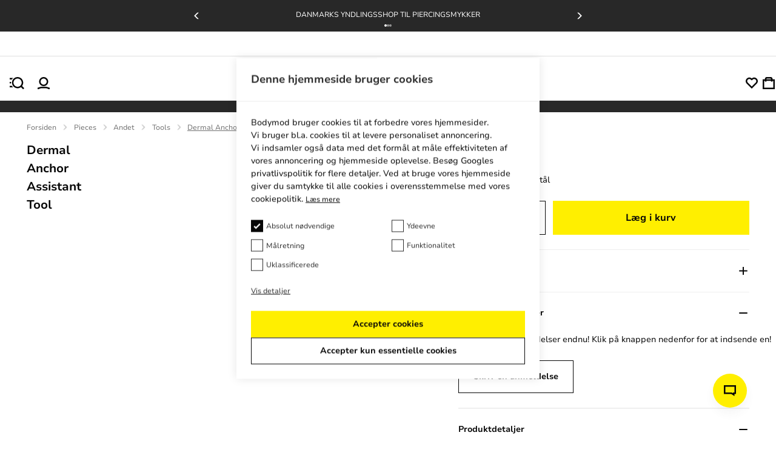

--- FILE ---
content_type: text/html; charset=utf-8
request_url: https://bodymod.dk/dermal-anchor-assistant-tool/
body_size: 39658
content:
<!DOCTYPE html><html lang="da" dir="ltr" xmlns="http://www.w3.org/1999/xhtml" style="--window-height:1000px; --top-position-header:0px;"><head><base href="https://bodymod.dk/"><meta charset="utf-8"><meta name="viewport" content="width=device-width, initial-scale=1, maximum-scale=1, shrink-to-fit=no, viewport-fit=cover"><link rel="preconnect" href="https://fonts.gstatic.com"><link rel="preconnect" href="https://fonts.googleapis.com"><link rel="preconnect" href="https://googleads.g.doubleclick.net"><link rel="preconnect" href="https://www.googletagmanager.com"><link rel="preconnect" href="https://r1.dotdigital-pages.com"><link rel="preconnect" href="https://www.googletagmanager.com"><style>
:root{--color-black:#070707;--purple-background:#f5f2ff;--color-purple:#4116f8;--color-sub-text:#707070;--primary_link_color:#4116f8;--color-white:#fff;--color-gray:#a3a3a3;--color-dark-gray:#282828;--color-karaka:#282828;--primary-divider-color:#ededed;--secondary-divider-color:#ededed;--secondary-error-color:#feecee;--primary-error-color:#d50b26;--price-with-discount-color:#070707;--price-discount-label-color:#d50b26;--secondary-success-color:#fff;--primary-success-color:#107f51;--secondary-info-color:#282828;--primary-info-color:#ffef00;--body-content-color:#070707;--focus-color:#7051fa;--my-account-background:#f8f8f8;--my-account-background-mobile:#ededed;--general-border-color:#c1c1c1;--bodymod-yellow:#ffef00;--yellow600-dark:#dac107;--space-2:0.125rem;--space-4:0.25rem;--space-5:0.313rem;--space-6:0.375rem;--space-8:0.5rem;--space-10:0.625rem;--space-12:0.75rem;--space-14:0.875rem;--space-16:1rem;--space-20:1.25rem;--space-22:1.375rem;--space-24:1.5rem;--space-26:1.625rem;--space-28:1.75rem;--space-32:2rem;--space-36:2.25rem;--space-40:2.5rem;--space-48:3rem;--space-64:4rem;--space-80:5rem;--space-96:6rem;--space-100:6.25rem;--space-160:10rem;--h1-font-size:var(--imported_h1_font_size,36px);--h1-font-weight:var(--imported_h1_font_weight,700);--h1-color:var(--imported_h1_color,#070707);--h1-line-height:var(--imported_h1_line_height,40px);--h1-text-transform:var(--imported_h1_text_transform,capitalize);--h1-font-style:var(--imported_h1_font_style,normal);--h1-font-weight-mobile:var(--imported_h1Mobile_font_weight,700);--h1-font-size-mobile:var(--imported_h1Mobile_font_size,24px);--h1-color-mobile:var(--imported_h1Mobile_color,#070707);--h1-line-height-mobile:var(--imported_h1Mobile_line_height,28px);--h1-text-transform-mobile:var(--imported_h1Mobile_text_transform,capitalize);--h1-font-style-mobile:var(--imported_h1Mobile_font_style,normal);--h2-font-size:var(--imported_h2Mobile_font_size,24px);--h2-line-height:var(--imported_h2_line_height,34px);--h2-font-weight:var(--imported_h2_font_weight,700);--h2-color:var(--imported_h2_color,#070707);--h2-line-height:var(--imported_h2_line_height,28px);--h2-text-transform:var(--imported_h2_text_transform,capitalize);--h2-font-style:var(--imported_h2_font_style,normal);--h2-font-size-mobile:var(--imported_h2Mobile_font_size,24px);--h2-font-weight-mobile:var(--imported_h2Mobile_font_weight,700);--h2-color-mobile:var(--imported_h2Mobile_color,#070707);--h2-line-height-mobile:var(--imported_h2Mobile_line_height,20px);--h2-text-transform-mobile:var(--imported_h2Mobile_text_transform,capitalize);--h2-font-style-mobile:var(--imported_h2Mobile_font_style,normal);--h3-font-size:var(--imported_h3_font_size,16px);--h3-font-weight:var(--imported_h3_font_weight,700);--h3-color:var(--imported_h3_color,#070707);--h3-line-height:var(--imported_h3_line_height,20px);--h3-text-transform:var(--imported_h3_text_transform,none);--h3-font-style:var(--imported_h3_font_style,normal);--h3-font-size-mobile:var(--imported_h3Mobile_font_size,16px);--h3-font-weight-mobile:var(--imported_h3Mobile_font_weight,700);--h3-color-mobile:var(--imported_h3Mobile_color,#070707);--h3-line-height-mobile:var(--imported_h3Mobile_line_height,24px);--h3-text-transform-mobile:var(--imported_h3Mobile_text_transform,none);--h3-font-style-mobile:var(--imported_h3Mobile_font_style,normal);--h4-font-size:1.8rem;--h4-font-weight:var(--imported_h3Mobile_font_weight,700);--h4-color:var(--imported_h3_color,#070707);--h4-line-height:2.5rem;--h4-text-transform:var(--imported_h3Mobile_text_transform,none);--h4-font-style:var(--imported_h3Mobile_font_style,normal);--paragraph-font-size:var(--imported_paragraph_font_size,14px);--paragraph-font-weight:var(--imported_paragraph_font_weight,400);--paragraph-color:var(--imported_paragraph_color,#070707);--paragraph-line-height:var(--imported_paragraph_line_height,20px);--paragraph-text-transform:var(--imported_paragraph_text_transform,none);--paragraph-font-style:var(--imported_paragraph_font_style,normal);--paragraph-font-size-mobile:var(--imported_paragraphMobile_font_size,14px);--paragraph-font-weight-mobile:var(--imported_paragraphMobile_font_weight,400);--paragraph-color-mobile:var(--imported_paragraphMobile_color,#070707);--paragraph-line-height-mobile:var(--imported_paragraphMobile_line_height,16px);--paragraph-text-transform-mobile:var(--imported_paragraphMobile_text_transform,none);--paragraph-font-style-mobile:var(--imported_paragraphMobile_font_style,normal);--caption-font-size:var(--imported_caption_font_size,12px);--caption-font-weight:var(--imported_caption_font_weight,400);--caption-color:var(--imported_caption_color,#070707);--caption-line-height:var(--imported_caption_line_height,20px);--caption-text-transform:var(--imported_caption_text_transform,none);--caption-font-style:var(--imported_caption_font_style,normal);--caption-font-size-mobile:var(--imported_captionMobile_font_size,12px);--caption-font-weight-mobile:var(--imported_captionMobile_font_weight,400);--caption-color-mobile:var(--imported_captionMobile_color,#070707);--caption-line-height-mobile:var(--imported_captionMobile_line_height,16px);--caption-text-transform-mobile:var(--imported_captionMobile_text_transform,none);--caption-font-style-mobile:var(--imported_captionMobile_font_style,normal);--error-font-size:var(--paragraph-font-size);--error-font-weight:100;--error-color:var(--primary-error-color);--error-line-height:$line-height-xxl;--error-text-transform:none;--error-font-style:normal;--h-general-font-weight:700;--h-general-color:#070707;--h-general-text-transform:none;--h-general-font-style:normal;--h1-font-size-44:2.75rem;--h1-line-height-44:3.25rem;--h2-font-size-32:2rem;--h2-line-height-32:2.375rem;--h3-font-size-24:1.5rem;--h3-line-height-24:2.125rem;--paragraph-general-font-style:none;--paragraph-general-text-transform:none;--paragraph-general-color:#070707;--paragraph-general-font-weight-bold:700;--paragraph-general-font-weight-normal:500;--paragraph-font-size-20:1.25rem;--paragraph-line-height-20:1.875rem;--paragraph-font-size-18:1.125rem;--paragraph-line-height-18:1.688rem;--paragraph-font-size-16:1rem;--paragraph-line-height-16:1.5rem;--paragraph-font-size-14:0.875rem;--paragraph-line-height-14:1.375rem;--paragraph-font-size-12:0.75rem;--paragraph-line-height-12:1.125rem;--label-general-font-style:none;--label-general-text-transform:none;--label-general-color:#070707;--label-general-font-weight-bold:700;--label-general-font-weight-normal:500;--label-font-size-12:0.75rem;--label-line-height-12:0.75rem;--label-font-size-14:0.875rem;--label-line-height-14:0.875rem;--star-size:18px;--plus-minus-icon-size:24px;--wishlist-heart-size:23px;--header-icon-width:20px;--header-icon-height:20px}:root{--checkbox-border-radius:var(--imported_checkboxes_border_radius,0);--checkbox-border-color:var(--imported_checkboxes_border_color,#070707);--checkbox-border-color-active:var(--imported_checkboxes_border_color,#070707);--checkbox-width:var(--imported_checkboxes_width,20px);--checkbox-height:var(--imported_checkboxes_height,20px);--required-text-color:#f16f80}:root{--default-notification-height:56px;--notification-info-color:#4116f8;--notification-info-background:#f5f2ff;--notification-info-height:var(--imported_notificationInfo_height,var(--default-notification-height));--notification-error-color:#d50b26;--notification-error-background:#feecee;--notification-error-height:var(--imported_notificationError_height,var(--default-notification-height));--notification-success-color:#107f51;--notification-success-background:#eefaf5;--notification-success-height:var(--imported_notificationSuccess_height,var(--default-notification-height))}:root{--checkbox-label-color:#070707;--my-account-input-label-color:rgba(10,10,10,0.59);--popup-bottom-offset:var(--space-40)}:root{--color-black:#070707;--purple-background:#f5f2ff;--color-purple:#4116f8;--color-sub-text:#707070;--primary_link_color:#4116f8;--color-white:#fff;--color-gray:#a3a3a3;--color-dark-gray:#282828;--color-karaka:#282828;--primary-divider-color:#ededed;--secondary-divider-color:#ededed;--secondary-error-color:#feecee;--primary-error-color:#d50b26;--price-with-discount-color:#070707;--price-discount-label-color:#d50b26;--secondary-success-color:#fff;--primary-success-color:#107f51;--secondary-info-color:#282828;--primary-info-color:#ffef00;--body-content-color:#070707;--focus-color:#7051fa;--my-account-background:#f8f8f8;--my-account-background-mobile:#ededed;--general-border-color:#c1c1c1;--bodymod-yellow:#ffef00;--yellow600-dark:#dac107;--space-2:0.125rem;--space-4:0.25rem;--space-5:0.313rem;--space-6:0.375rem;--space-8:0.5rem;--space-10:0.625rem;--space-12:0.75rem;--space-14:0.875rem;--space-16:1rem;--space-20:1.25rem;--space-22:1.375rem;--space-24:1.5rem;--space-26:1.625rem;--space-28:1.75rem;--space-32:2rem;--space-36:2.25rem;--space-40:2.5rem;--space-48:3rem;--space-64:4rem;--space-80:5rem;--space-96:6rem;--space-100:6.25rem;--space-160:10rem;--h1-font-size:var(--imported_h1_font_size,36px);--h1-font-weight:var(--imported_h1_font_weight,700);--h1-color:var(--imported_h1_color,#070707);--h1-line-height:var(--imported_h1_line_height,40px);--h1-text-transform:var(--imported_h1_text_transform,capitalize);--h1-font-style:var(--imported_h1_font_style,normal);--h1-font-weight-mobile:var(--imported_h1Mobile_font_weight,700);--h1-font-size-mobile:var(--imported_h1Mobile_font_size,24px);--h1-color-mobile:var(--imported_h1Mobile_color,#070707);--h1-line-height-mobile:var(--imported_h1Mobile_line_height,28px);--h1-text-transform-mobile:var(--imported_h1Mobile_text_transform,capitalize);--h1-font-style-mobile:var(--imported_h1Mobile_font_style,normal);--h2-font-size:var(--imported_h2Mobile_font_size,24px);--h2-line-height:var(--imported_h2_line_height,34px);--h2-font-weight:var(--imported_h2_font_weight,700);--h2-color:var(--imported_h2_color,#070707);--h2-line-height:var(--imported_h2_line_height,28px);--h2-text-transform:var(--imported_h2_text_transform,capitalize);--h2-font-style:var(--imported_h2_font_style,normal);--h2-font-size-mobile:var(--imported_h2Mobile_font_size,24px);--h2-font-weight-mobile:var(--imported_h2Mobile_font_weight,700);--h2-color-mobile:var(--imported_h2Mobile_color,#070707);--h2-line-height-mobile:var(--imported_h2Mobile_line_height,20px);--h2-text-transform-mobile:var(--imported_h2Mobile_text_transform,capitalize);--h2-font-style-mobile:var(--imported_h2Mobile_font_style,normal);--h3-font-size:var(--imported_h3_font_size,16px);--h3-font-weight:var(--imported_h3_font_weight,700);--h3-color:var(--imported_h3_color,#070707);--h3-line-height:var(--imported_h3_line_height,20px);--h3-text-transform:var(--imported_h3_text_transform,none);--h3-font-style:var(--imported_h3_font_style,normal);--h3-font-size-mobile:var(--imported_h3Mobile_font_size,16px);--h3-font-weight-mobile:var(--imported_h3Mobile_font_weight,700);--h3-color-mobile:var(--imported_h3Mobile_color,#070707);--h3-line-height-mobile:var(--imported_h3Mobile_line_height,24px);--h3-text-transform-mobile:var(--imported_h3Mobile_text_transform,none);--h3-font-style-mobile:var(--imported_h3Mobile_font_style,normal);--h4-font-size:1.8rem;--h4-font-weight:var(--imported_h3Mobile_font_weight,700);--h4-color:var(--imported_h3_color,#070707);--h4-line-height:2.5rem;--h4-text-transform:var(--imported_h3Mobile_text_transform,none);--h4-font-style:var(--imported_h3Mobile_font_style,normal);--paragraph-font-size:var(--imported_paragraph_font_size,14px);--paragraph-font-weight:var(--imported_paragraph_font_weight,400);--paragraph-color:var(--imported_paragraph_color,#070707);--paragraph-line-height:var(--imported_paragraph_line_height,20px);--paragraph-text-transform:var(--imported_paragraph_text_transform,none);--paragraph-font-style:var(--imported_paragraph_font_style,normal);--paragraph-font-size-mobile:var(--imported_paragraphMobile_font_size,14px);--paragraph-font-weight-mobile:var(--imported_paragraphMobile_font_weight,400);--paragraph-color-mobile:var(--imported_paragraphMobile_color,#070707);--paragraph-line-height-mobile:var(--imported_paragraphMobile_line_height,16px);--paragraph-text-transform-mobile:var(--imported_paragraphMobile_text_transform,none);--paragraph-font-style-mobile:var(--imported_paragraphMobile_font_style,normal);--caption-font-size:var(--imported_caption_font_size,12px);--caption-font-weight:var(--imported_caption_font_weight,400);--caption-color:var(--imported_caption_color,#070707);--caption-line-height:var(--imported_caption_line_height,20px);--caption-text-transform:var(--imported_caption_text_transform,none);--caption-font-style:var(--imported_caption_font_style,normal);--caption-font-size-mobile:var(--imported_captionMobile_font_size,12px);--caption-font-weight-mobile:var(--imported_captionMobile_font_weight,400);--caption-color-mobile:var(--imported_captionMobile_color,#070707);--caption-line-height-mobile:var(--imported_captionMobile_line_height,16px);--caption-text-transform-mobile:var(--imported_captionMobile_text_transform,none);--caption-font-style-mobile:var(--imported_captionMobile_font_style,normal);--error-font-size:var(--paragraph-font-size);--error-font-weight:100;--error-color:var(--primary-error-color);--error-line-height:$line-height-xxl;--error-text-transform:none;--error-font-style:normal;--h-general-font-weight:700;--h-general-color:#070707;--h-general-text-transform:none;--h-general-font-style:normal;--h1-font-size-44:2.75rem;--h1-line-height-44:3.25rem;--h2-font-size-32:2rem;--h2-line-height-32:2.375rem;--h3-font-size-24:1.5rem;--h3-line-height-24:2.125rem;--paragraph-general-font-style:none;--paragraph-general-text-transform:none;--paragraph-general-color:#070707;--paragraph-general-font-weight-bold:700;--paragraph-general-font-weight-normal:500;--paragraph-font-size-20:1.25rem;--paragraph-line-height-20:1.875rem;--paragraph-font-size-18:1.125rem;--paragraph-line-height-18:1.688rem;--paragraph-font-size-16:1rem;--paragraph-line-height-16:1.5rem;--paragraph-font-size-14:0.875rem;--paragraph-line-height-14:1.375rem;--paragraph-font-size-12:0.75rem;--paragraph-line-height-12:1.125rem;--label-general-font-style:none;--label-general-text-transform:none;--label-general-color:#070707;--label-general-font-weight-bold:700;--label-general-font-weight-normal:500;--label-font-size-12:0.75rem;--label-line-height-12:0.75rem;--label-font-size-14:0.875rem;--label-line-height-14:0.875rem;--star-size:18px;--plus-minus-icon-size:24px;--wishlist-heart-size:23px;--header-icon-width:20px;--header-icon-height:20px}:root{--color-black:#070707;--purple-background:#f5f2ff;--color-purple:#4116f8;--color-sub-text:#707070;--primary_link_color:#4116f8;--color-white:#fff;--color-gray:#a3a3a3;--color-dark-gray:#282828;--color-karaka:#282828;--primary-divider-color:#ededed;--secondary-divider-color:#ededed;--secondary-error-color:#feecee;--primary-error-color:#d50b26;--price-with-discount-color:#070707;--price-discount-label-color:#d50b26;--secondary-success-color:#fff;--primary-success-color:#107f51;--secondary-info-color:#282828;--primary-info-color:#ffef00;--body-content-color:#070707;--focus-color:#7051fa;--my-account-background:#f8f8f8;--my-account-background-mobile:#ededed;--general-border-color:#c1c1c1;--bodymod-yellow:#ffef00;--yellow600-dark:#dac107;--space-2:0.125rem;--space-4:0.25rem;--space-5:0.313rem;--space-6:0.375rem;--space-8:0.5rem;--space-10:0.625rem;--space-12:0.75rem;--space-14:0.875rem;--space-16:1rem;--space-20:1.25rem;--space-22:1.375rem;--space-24:1.5rem;--space-26:1.625rem;--space-28:1.75rem;--space-32:2rem;--space-36:2.25rem;--space-40:2.5rem;--space-48:3rem;--space-64:4rem;--space-80:5rem;--space-96:6rem;--space-100:6.25rem;--space-160:10rem;--h1-font-size:var(--imported_h1_font_size,36px);--h1-font-weight:var(--imported_h1_font_weight,700);--h1-color:var(--imported_h1_color,#070707);--h1-line-height:var(--imported_h1_line_height,40px);--h1-text-transform:var(--imported_h1_text_transform,capitalize);--h1-font-style:var(--imported_h1_font_style,normal);--h1-font-weight-mobile:var(--imported_h1Mobile_font_weight,700);--h1-font-size-mobile:var(--imported_h1Mobile_font_size,24px);--h1-color-mobile:var(--imported_h1Mobile_color,#070707);--h1-line-height-mobile:var(--imported_h1Mobile_line_height,28px);--h1-text-transform-mobile:var(--imported_h1Mobile_text_transform,capitalize);--h1-font-style-mobile:var(--imported_h1Mobile_font_style,normal);--h2-font-size:var(--imported_h2Mobile_font_size,24px);--h2-line-height:var(--imported_h2_line_height,34px);--h2-font-weight:var(--imported_h2_font_weight,700);--h2-color:var(--imported_h2_color,#070707);--h2-line-height:var(--imported_h2_line_height,28px);--h2-text-transform:var(--imported_h2_text_transform,capitalize);--h2-font-style:var(--imported_h2_font_style,normal);--h2-font-size-mobile:var(--imported_h2Mobile_font_size,24px);--h2-font-weight-mobile:var(--imported_h2Mobile_font_weight,700);--h2-color-mobile:var(--imported_h2Mobile_color,#070707);--h2-line-height-mobile:var(--imported_h2Mobile_line_height,20px);--h2-text-transform-mobile:var(--imported_h2Mobile_text_transform,capitalize);--h2-font-style-mobile:var(--imported_h2Mobile_font_style,normal);--h3-font-size:var(--imported_h3_font_size,16px);--h3-font-weight:var(--imported_h3_font_weight,700);--h3-color:var(--imported_h3_color,#070707);--h3-line-height:var(--imported_h3_line_height,20px);--h3-text-transform:var(--imported_h3_text_transform,none);--h3-font-style:var(--imported_h3_font_style,normal);--h3-font-size-mobile:var(--imported_h3Mobile_font_size,16px);--h3-font-weight-mobile:var(--imported_h3Mobile_font_weight,700);--h3-color-mobile:var(--imported_h3Mobile_color,#070707);--h3-line-height-mobile:var(--imported_h3Mobile_line_height,24px);--h3-text-transform-mobile:var(--imported_h3Mobile_text_transform,none);--h3-font-style-mobile:var(--imported_h3Mobile_font_style,normal);--h4-font-size:1.8rem;--h4-font-weight:var(--imported_h3Mobile_font_weight,700);--h4-color:var(--imported_h3_color,#070707);--h4-line-height:2.5rem;--h4-text-transform:var(--imported_h3Mobile_text_transform,none);--h4-font-style:var(--imported_h3Mobile_font_style,normal);--paragraph-font-size:var(--imported_paragraph_font_size,14px);--paragraph-font-weight:var(--imported_paragraph_font_weight,400);--paragraph-color:var(--imported_paragraph_color,#070707);--paragraph-line-height:var(--imported_paragraph_line_height,20px);--paragraph-text-transform:var(--imported_paragraph_text_transform,none);--paragraph-font-style:var(--imported_paragraph_font_style,normal);--paragraph-font-size-mobile:var(--imported_paragraphMobile_font_size,14px);--paragraph-font-weight-mobile:var(--imported_paragraphMobile_font_weight,400);--paragraph-color-mobile:var(--imported_paragraphMobile_color,#070707);--paragraph-line-height-mobile:var(--imported_paragraphMobile_line_height,16px);--paragraph-text-transform-mobile:var(--imported_paragraphMobile_text_transform,none);--paragraph-font-style-mobile:var(--imported_paragraphMobile_font_style,normal);--caption-font-size:var(--imported_caption_font_size,12px);--caption-font-weight:var(--imported_caption_font_weight,400);--caption-color:var(--imported_caption_color,#070707);--caption-line-height:var(--imported_caption_line_height,20px);--caption-text-transform:var(--imported_caption_text_transform,none);--caption-font-style:var(--imported_caption_font_style,normal);--caption-font-size-mobile:var(--imported_captionMobile_font_size,12px);--caption-font-weight-mobile:var(--imported_captionMobile_font_weight,400);--caption-color-mobile:var(--imported_captionMobile_color,#070707);--caption-line-height-mobile:var(--imported_captionMobile_line_height,16px);--caption-text-transform-mobile:var(--imported_captionMobile_text_transform,none);--caption-font-style-mobile:var(--imported_captionMobile_font_style,normal);--error-font-size:var(--paragraph-font-size);--error-font-weight:100;--error-color:var(--primary-error-color);--error-line-height:$line-height-xxl;--error-text-transform:none;--error-font-style:normal;--h-general-font-weight:700;--h-general-color:#070707;--h-general-text-transform:none;--h-general-font-style:normal;--h1-font-size-44:2.75rem;--h1-line-height-44:3.25rem;--h2-font-size-32:2rem;--h2-line-height-32:2.375rem;--h3-font-size-24:1.5rem;--h3-line-height-24:2.125rem;--paragraph-general-font-style:none;--paragraph-general-text-transform:none;--paragraph-general-color:#070707;--paragraph-general-font-weight-bold:700;--paragraph-general-font-weight-normal:500;--paragraph-font-size-20:1.25rem;--paragraph-line-height-20:1.875rem;--paragraph-font-size-18:1.125rem;--paragraph-line-height-18:1.688rem;--paragraph-font-size-16:1rem;--paragraph-line-height-16:1.5rem;--paragraph-font-size-14:0.875rem;--paragraph-line-height-14:1.375rem;--paragraph-font-size-12:0.75rem;--paragraph-line-height-12:1.125rem;--label-general-font-style:none;--label-general-text-transform:none;--label-general-color:#070707;--label-general-font-weight-bold:700;--label-general-font-weight-normal:500;--label-font-size-12:0.75rem;--label-line-height-12:0.75rem;--label-font-size-14:0.875rem;--label-line-height-14:0.875rem;--star-size:18px;--plus-minus-icon-size:24px;--wishlist-heart-size:23px;--header-icon-width:20px;--header-icon-height:20px}:root{--my-account-order-table-row-hover-background:var(--secondary-base-color)}:root{--background-color-item:rgba(0,0,0,0.03)}:root{--color-black:#070707;--purple-background:#f5f2ff;--color-purple:#4116f8;--color-sub-text:#707070;--primary_link_color:#4116f8;--color-white:#fff;--color-gray:#a3a3a3;--color-dark-gray:#282828;--color-karaka:#282828;--primary-divider-color:#ededed;--secondary-divider-color:#ededed;--secondary-error-color:#feecee;--primary-error-color:#d50b26;--price-with-discount-color:#070707;--price-discount-label-color:#d50b26;--secondary-success-color:#fff;--primary-success-color:#107f51;--secondary-info-color:#282828;--primary-info-color:#ffef00;--body-content-color:#070707;--focus-color:#7051fa;--my-account-background:#f8f8f8;--my-account-background-mobile:#ededed;--general-border-color:#c1c1c1;--bodymod-yellow:#ffef00;--yellow600-dark:#dac107;--space-2:0.125rem;--space-4:0.25rem;--space-5:0.313rem;--space-6:0.375rem;--space-8:0.5rem;--space-10:0.625rem;--space-12:0.75rem;--space-14:0.875rem;--space-16:1rem;--space-20:1.25rem;--space-22:1.375rem;--space-24:1.5rem;--space-26:1.625rem;--space-28:1.75rem;--space-32:2rem;--space-36:2.25rem;--space-40:2.5rem;--space-48:3rem;--space-64:4rem;--space-80:5rem;--space-96:6rem;--space-100:6.25rem;--space-160:10rem;--h1-font-size:var(--imported_h1_font_size,36px);--h1-font-weight:var(--imported_h1_font_weight,700);--h1-color:var(--imported_h1_color,#070707);--h1-line-height:var(--imported_h1_line_height,40px);--h1-text-transform:var(--imported_h1_text_transform,capitalize);--h1-font-style:var(--imported_h1_font_style,normal);--h1-font-weight-mobile:var(--imported_h1Mobile_font_weight,700);--h1-font-size-mobile:var(--imported_h1Mobile_font_size,24px);--h1-color-mobile:var(--imported_h1Mobile_color,#070707);--h1-line-height-mobile:var(--imported_h1Mobile_line_height,28px);--h1-text-transform-mobile:var(--imported_h1Mobile_text_transform,capitalize);--h1-font-style-mobile:var(--imported_h1Mobile_font_style,normal);--h2-font-size:var(--imported_h2Mobile_font_size,24px);--h2-line-height:var(--imported_h2_line_height,34px);--h2-font-weight:var(--imported_h2_font_weight,700);--h2-color:var(--imported_h2_color,#070707);--h2-line-height:var(--imported_h2_line_height,28px);--h2-text-transform:var(--imported_h2_text_transform,capitalize);--h2-font-style:var(--imported_h2_font_style,normal);--h2-font-size-mobile:var(--imported_h2Mobile_font_size,24px);--h2-font-weight-mobile:var(--imported_h2Mobile_font_weight,700);--h2-color-mobile:var(--imported_h2Mobile_color,#070707);--h2-line-height-mobile:var(--imported_h2Mobile_line_height,20px);--h2-text-transform-mobile:var(--imported_h2Mobile_text_transform,capitalize);--h2-font-style-mobile:var(--imported_h2Mobile_font_style,normal);--h3-font-size:var(--imported_h3_font_size,16px);--h3-font-weight:var(--imported_h3_font_weight,700);--h3-color:var(--imported_h3_color,#070707);--h3-line-height:var(--imported_h3_line_height,20px);--h3-text-transform:var(--imported_h3_text_transform,none);--h3-font-style:var(--imported_h3_font_style,normal);--h3-font-size-mobile:var(--imported_h3Mobile_font_size,16px);--h3-font-weight-mobile:var(--imported_h3Mobile_font_weight,700);--h3-color-mobile:var(--imported_h3Mobile_color,#070707);--h3-line-height-mobile:var(--imported_h3Mobile_line_height,24px);--h3-text-transform-mobile:var(--imported_h3Mobile_text_transform,none);--h3-font-style-mobile:var(--imported_h3Mobile_font_style,normal);--h4-font-size:1.8rem;--h4-font-weight:var(--imported_h3Mobile_font_weight,700);--h4-color:var(--imported_h3_color,#070707);--h4-line-height:2.5rem;--h4-text-transform:var(--imported_h3Mobile_text_transform,none);--h4-font-style:var(--imported_h3Mobile_font_style,normal);--paragraph-font-size:var(--imported_paragraph_font_size,14px);--paragraph-font-weight:var(--imported_paragraph_font_weight,400);--paragraph-color:var(--imported_paragraph_color,#070707);--paragraph-line-height:var(--imported_paragraph_line_height,20px);--paragraph-text-transform:var(--imported_paragraph_text_transform,none);--paragraph-font-style:var(--imported_paragraph_font_style,normal);--paragraph-font-size-mobile:var(--imported_paragraphMobile_font_size,14px);--paragraph-font-weight-mobile:var(--imported_paragraphMobile_font_weight,400);--paragraph-color-mobile:var(--imported_paragraphMobile_color,#070707);--paragraph-line-height-mobile:var(--imported_paragraphMobile_line_height,16px);--paragraph-text-transform-mobile:var(--imported_paragraphMobile_text_transform,none);--paragraph-font-style-mobile:var(--imported_paragraphMobile_font_style,normal);--caption-font-size:var(--imported_caption_font_size,12px);--caption-font-weight:var(--imported_caption_font_weight,400);--caption-color:var(--imported_caption_color,#070707);--caption-line-height:var(--imported_caption_line_height,20px);--caption-text-transform:var(--imported_caption_text_transform,none);--caption-font-style:var(--imported_caption_font_style,normal);--caption-font-size-mobile:var(--imported_captionMobile_font_size,12px);--caption-font-weight-mobile:var(--imported_captionMobile_font_weight,400);--caption-color-mobile:var(--imported_captionMobile_color,#070707);--caption-line-height-mobile:var(--imported_captionMobile_line_height,16px);--caption-text-transform-mobile:var(--imported_captionMobile_text_transform,none);--caption-font-style-mobile:var(--imported_captionMobile_font_style,normal);--error-font-size:var(--paragraph-font-size);--error-font-weight:100;--error-color:var(--primary-error-color);--error-line-height:$line-height-xxl;--error-text-transform:none;--error-font-style:normal;--h-general-font-weight:700;--h-general-color:#070707;--h-general-text-transform:none;--h-general-font-style:normal;--h1-font-size-44:2.75rem;--h1-line-height-44:3.25rem;--h2-font-size-32:2rem;--h2-line-height-32:2.375rem;--h3-font-size-24:1.5rem;--h3-line-height-24:2.125rem;--paragraph-general-font-style:none;--paragraph-general-text-transform:none;--paragraph-general-color:#070707;--paragraph-general-font-weight-bold:700;--paragraph-general-font-weight-normal:500;--paragraph-font-size-20:1.25rem;--paragraph-line-height-20:1.875rem;--paragraph-font-size-18:1.125rem;--paragraph-line-height-18:1.688rem;--paragraph-font-size-16:1rem;--paragraph-line-height-16:1.5rem;--paragraph-font-size-14:0.875rem;--paragraph-line-height-14:1.375rem;--paragraph-font-size-12:0.75rem;--paragraph-line-height-12:1.125rem;--label-general-font-style:none;--label-general-text-transform:none;--label-general-color:#070707;--label-general-font-weight-bold:700;--label-general-font-weight-normal:500;--label-font-size-12:0.75rem;--label-line-height-12:0.75rem;--label-font-size-14:0.875rem;--label-line-height-14:0.875rem;--star-size:18px;--plus-minus-icon-size:24px;--wishlist-heart-size:23px;--header-icon-width:20px;--header-icon-height:20px}:root{--color-black:#070707;--purple-background:#f5f2ff;--color-purple:#4116f8;--color-sub-text:#707070;--primary_link_color:#4116f8;--color-white:#fff;--color-gray:#a3a3a3;--color-dark-gray:#282828;--color-karaka:#282828;--primary-divider-color:#ededed;--secondary-divider-color:#ededed;--secondary-error-color:#feecee;--primary-error-color:#d50b26;--price-with-discount-color:#070707;--price-discount-label-color:#d50b26;--secondary-success-color:#fff;--primary-success-color:#107f51;--secondary-info-color:#282828;--primary-info-color:#ffef00;--body-content-color:#070707;--focus-color:#7051fa;--my-account-background:#f8f8f8;--my-account-background-mobile:#ededed;--general-border-color:#c1c1c1;--bodymod-yellow:#ffef00;--yellow600-dark:#dac107;--space-2:0.125rem;--space-4:0.25rem;--space-5:0.313rem;--space-6:0.375rem;--space-8:0.5rem;--space-10:0.625rem;--space-12:0.75rem;--space-14:0.875rem;--space-16:1rem;--space-20:1.25rem;--space-22:1.375rem;--space-24:1.5rem;--space-26:1.625rem;--space-28:1.75rem;--space-32:2rem;--space-36:2.25rem;--space-40:2.5rem;--space-48:3rem;--space-64:4rem;--space-80:5rem;--space-96:6rem;--space-100:6.25rem;--space-160:10rem;--h1-font-size:var(--imported_h1_font_size,36px);--h1-font-weight:var(--imported_h1_font_weight,700);--h1-color:var(--imported_h1_color,#070707);--h1-line-height:var(--imported_h1_line_height,40px);--h1-text-transform:var(--imported_h1_text_transform,capitalize);--h1-font-style:var(--imported_h1_font_style,normal);--h1-font-weight-mobile:var(--imported_h1Mobile_font_weight,700);--h1-font-size-mobile:var(--imported_h1Mobile_font_size,24px);--h1-color-mobile:var(--imported_h1Mobile_color,#070707);--h1-line-height-mobile:var(--imported_h1Mobile_line_height,28px);--h1-text-transform-mobile:var(--imported_h1Mobile_text_transform,capitalize);--h1-font-style-mobile:var(--imported_h1Mobile_font_style,normal);--h2-font-size:var(--imported_h2Mobile_font_size,24px);--h2-line-height:var(--imported_h2_line_height,34px);--h2-font-weight:var(--imported_h2_font_weight,700);--h2-color:var(--imported_h2_color,#070707);--h2-line-height:var(--imported_h2_line_height,28px);--h2-text-transform:var(--imported_h2_text_transform,capitalize);--h2-font-style:var(--imported_h2_font_style,normal);--h2-font-size-mobile:var(--imported_h2Mobile_font_size,24px);--h2-font-weight-mobile:var(--imported_h2Mobile_font_weight,700);--h2-color-mobile:var(--imported_h2Mobile_color,#070707);--h2-line-height-mobile:var(--imported_h2Mobile_line_height,20px);--h2-text-transform-mobile:var(--imported_h2Mobile_text_transform,capitalize);--h2-font-style-mobile:var(--imported_h2Mobile_font_style,normal);--h3-font-size:var(--imported_h3_font_size,16px);--h3-font-weight:var(--imported_h3_font_weight,700);--h3-color:var(--imported_h3_color,#070707);--h3-line-height:var(--imported_h3_line_height,20px);--h3-text-transform:var(--imported_h3_text_transform,none);--h3-font-style:var(--imported_h3_font_style,normal);--h3-font-size-mobile:var(--imported_h3Mobile_font_size,16px);--h3-font-weight-mobile:var(--imported_h3Mobile_font_weight,700);--h3-color-mobile:var(--imported_h3Mobile_color,#070707);--h3-line-height-mobile:var(--imported_h3Mobile_line_height,24px);--h3-text-transform-mobile:var(--imported_h3Mobile_text_transform,none);--h3-font-style-mobile:var(--imported_h3Mobile_font_style,normal);--h4-font-size:1.8rem;--h4-font-weight:var(--imported_h3Mobile_font_weight,700);--h4-color:var(--imported_h3_color,#070707);--h4-line-height:2.5rem;--h4-text-transform:var(--imported_h3Mobile_text_transform,none);--h4-font-style:var(--imported_h3Mobile_font_style,normal);--paragraph-font-size:var(--imported_paragraph_font_size,14px);--paragraph-font-weight:var(--imported_paragraph_font_weight,400);--paragraph-color:var(--imported_paragraph_color,#070707);--paragraph-line-height:var(--imported_paragraph_line_height,20px);--paragraph-text-transform:var(--imported_paragraph_text_transform,none);--paragraph-font-style:var(--imported_paragraph_font_style,normal);--paragraph-font-size-mobile:var(--imported_paragraphMobile_font_size,14px);--paragraph-font-weight-mobile:var(--imported_paragraphMobile_font_weight,400);--paragraph-color-mobile:var(--imported_paragraphMobile_color,#070707);--paragraph-line-height-mobile:var(--imported_paragraphMobile_line_height,16px);--paragraph-text-transform-mobile:var(--imported_paragraphMobile_text_transform,none);--paragraph-font-style-mobile:var(--imported_paragraphMobile_font_style,normal);--caption-font-size:var(--imported_caption_font_size,12px);--caption-font-weight:var(--imported_caption_font_weight,400);--caption-color:var(--imported_caption_color,#070707);--caption-line-height:var(--imported_caption_line_height,20px);--caption-text-transform:var(--imported_caption_text_transform,none);--caption-font-style:var(--imported_caption_font_style,normal);--caption-font-size-mobile:var(--imported_captionMobile_font_size,12px);--caption-font-weight-mobile:var(--imported_captionMobile_font_weight,400);--caption-color-mobile:var(--imported_captionMobile_color,#070707);--caption-line-height-mobile:var(--imported_captionMobile_line_height,16px);--caption-text-transform-mobile:var(--imported_captionMobile_text_transform,none);--caption-font-style-mobile:var(--imported_captionMobile_font_style,normal);--error-font-size:var(--paragraph-font-size);--error-font-weight:100;--error-color:var(--primary-error-color);--error-line-height:$line-height-xxl;--error-text-transform:none;--error-font-style:normal;--h-general-font-weight:700;--h-general-color:#070707;--h-general-text-transform:none;--h-general-font-style:normal;--h1-font-size-44:2.75rem;--h1-line-height-44:3.25rem;--h2-font-size-32:2rem;--h2-line-height-32:2.375rem;--h3-font-size-24:1.5rem;--h3-line-height-24:2.125rem;--paragraph-general-font-style:none;--paragraph-general-text-transform:none;--paragraph-general-color:#070707;--paragraph-general-font-weight-bold:700;--paragraph-general-font-weight-normal:500;--paragraph-font-size-20:1.25rem;--paragraph-line-height-20:1.875rem;--paragraph-font-size-18:1.125rem;--paragraph-line-height-18:1.688rem;--paragraph-font-size-16:1rem;--paragraph-line-height-16:1.5rem;--paragraph-font-size-14:0.875rem;--paragraph-line-height-14:1.375rem;--paragraph-font-size-12:0.75rem;--paragraph-line-height-12:1.125rem;--label-general-font-style:none;--label-general-text-transform:none;--label-general-color:#070707;--label-general-font-weight-bold:700;--label-general-font-weight-normal:500;--label-font-size-12:0.75rem;--label-line-height-12:0.75rem;--label-font-size-14:0.875rem;--label-line-height-14:0.875rem;--star-size:18px;--plus-minus-icon-size:24px;--wishlist-heart-size:23px;--header-icon-width:20px;--header-icon-height:20px}:root{--background-color-item:rgba(0,0,0,0.03)}:root{--color-black:#070707;--purple-background:#f5f2ff;--color-purple:#4116f8;--color-sub-text:#707070;--primary_link_color:#4116f8;--color-white:#fff;--color-gray:#a3a3a3;--color-dark-gray:#282828;--color-karaka:#282828;--primary-divider-color:#ededed;--secondary-divider-color:#ededed;--secondary-error-color:#feecee;--primary-error-color:#d50b26;--price-with-discount-color:#070707;--price-discount-label-color:#d50b26;--secondary-success-color:#fff;--primary-success-color:#107f51;--secondary-info-color:#282828;--primary-info-color:#ffef00;--body-content-color:#070707;--focus-color:#7051fa;--my-account-background:#f8f8f8;--my-account-background-mobile:#ededed;--general-border-color:#c1c1c1;--bodymod-yellow:#ffef00;--yellow600-dark:#dac107;--space-2:0.125rem;--space-4:0.25rem;--space-5:0.313rem;--space-6:0.375rem;--space-8:0.5rem;--space-10:0.625rem;--space-12:0.75rem;--space-14:0.875rem;--space-16:1rem;--space-20:1.25rem;--space-22:1.375rem;--space-24:1.5rem;--space-26:1.625rem;--space-28:1.75rem;--space-32:2rem;--space-36:2.25rem;--space-40:2.5rem;--space-48:3rem;--space-64:4rem;--space-80:5rem;--space-96:6rem;--space-100:6.25rem;--space-160:10rem;--h1-font-size:var(--imported_h1_font_size,36px);--h1-font-weight:var(--imported_h1_font_weight,700);--h1-color:var(--imported_h1_color,#070707);--h1-line-height:var(--imported_h1_line_height,40px);--h1-text-transform:var(--imported_h1_text_transform,capitalize);--h1-font-style:var(--imported_h1_font_style,normal);--h1-font-weight-mobile:var(--imported_h1Mobile_font_weight,700);--h1-font-size-mobile:var(--imported_h1Mobile_font_size,24px);--h1-color-mobile:var(--imported_h1Mobile_color,#070707);--h1-line-height-mobile:var(--imported_h1Mobile_line_height,28px);--h1-text-transform-mobile:var(--imported_h1Mobile_text_transform,capitalize);--h1-font-style-mobile:var(--imported_h1Mobile_font_style,normal);--h2-font-size:var(--imported_h2Mobile_font_size,24px);--h2-line-height:var(--imported_h2_line_height,34px);--h2-font-weight:var(--imported_h2_font_weight,700);--h2-color:var(--imported_h2_color,#070707);--h2-line-height:var(--imported_h2_line_height,28px);--h2-text-transform:var(--imported_h2_text_transform,capitalize);--h2-font-style:var(--imported_h2_font_style,normal);--h2-font-size-mobile:var(--imported_h2Mobile_font_size,24px);--h2-font-weight-mobile:var(--imported_h2Mobile_font_weight,700);--h2-color-mobile:var(--imported_h2Mobile_color,#070707);--h2-line-height-mobile:var(--imported_h2Mobile_line_height,20px);--h2-text-transform-mobile:var(--imported_h2Mobile_text_transform,capitalize);--h2-font-style-mobile:var(--imported_h2Mobile_font_style,normal);--h3-font-size:var(--imported_h3_font_size,16px);--h3-font-weight:var(--imported_h3_font_weight,700);--h3-color:var(--imported_h3_color,#070707);--h3-line-height:var(--imported_h3_line_height,20px);--h3-text-transform:var(--imported_h3_text_transform,none);--h3-font-style:var(--imported_h3_font_style,normal);--h3-font-size-mobile:var(--imported_h3Mobile_font_size,16px);--h3-font-weight-mobile:var(--imported_h3Mobile_font_weight,700);--h3-color-mobile:var(--imported_h3Mobile_color,#070707);--h3-line-height-mobile:var(--imported_h3Mobile_line_height,24px);--h3-text-transform-mobile:var(--imported_h3Mobile_text_transform,none);--h3-font-style-mobile:var(--imported_h3Mobile_font_style,normal);--h4-font-size:1.8rem;--h4-font-weight:var(--imported_h3Mobile_font_weight,700);--h4-color:var(--imported_h3_color,#070707);--h4-line-height:2.5rem;--h4-text-transform:var(--imported_h3Mobile_text_transform,none);--h4-font-style:var(--imported_h3Mobile_font_style,normal);--paragraph-font-size:var(--imported_paragraph_font_size,14px);--paragraph-font-weight:var(--imported_paragraph_font_weight,400);--paragraph-color:var(--imported_paragraph_color,#070707);--paragraph-line-height:var(--imported_paragraph_line_height,20px);--paragraph-text-transform:var(--imported_paragraph_text_transform,none);--paragraph-font-style:var(--imported_paragraph_font_style,normal);--paragraph-font-size-mobile:var(--imported_paragraphMobile_font_size,14px);--paragraph-font-weight-mobile:var(--imported_paragraphMobile_font_weight,400);--paragraph-color-mobile:var(--imported_paragraphMobile_color,#070707);--paragraph-line-height-mobile:var(--imported_paragraphMobile_line_height,16px);--paragraph-text-transform-mobile:var(--imported_paragraphMobile_text_transform,none);--paragraph-font-style-mobile:var(--imported_paragraphMobile_font_style,normal);--caption-font-size:var(--imported_caption_font_size,12px);--caption-font-weight:var(--imported_caption_font_weight,400);--caption-color:var(--imported_caption_color,#070707);--caption-line-height:var(--imported_caption_line_height,20px);--caption-text-transform:var(--imported_caption_text_transform,none);--caption-font-style:var(--imported_caption_font_style,normal);--caption-font-size-mobile:var(--imported_captionMobile_font_size,12px);--caption-font-weight-mobile:var(--imported_captionMobile_font_weight,400);--caption-color-mobile:var(--imported_captionMobile_color,#070707);--caption-line-height-mobile:var(--imported_captionMobile_line_height,16px);--caption-text-transform-mobile:var(--imported_captionMobile_text_transform,none);--caption-font-style-mobile:var(--imported_captionMobile_font_style,normal);--error-font-size:var(--paragraph-font-size);--error-font-weight:100;--error-color:var(--primary-error-color);--error-line-height:$line-height-xxl;--error-text-transform:none;--error-font-style:normal;--h-general-font-weight:700;--h-general-color:#070707;--h-general-text-transform:none;--h-general-font-style:normal;--h1-font-size-44:2.75rem;--h1-line-height-44:3.25rem;--h2-font-size-32:2rem;--h2-line-height-32:2.375rem;--h3-font-size-24:1.5rem;--h3-line-height-24:2.125rem;--paragraph-general-font-style:none;--paragraph-general-text-transform:none;--paragraph-general-color:#070707;--paragraph-general-font-weight-bold:700;--paragraph-general-font-weight-normal:500;--paragraph-font-size-20:1.25rem;--paragraph-line-height-20:1.875rem;--paragraph-font-size-18:1.125rem;--paragraph-line-height-18:1.688rem;--paragraph-font-size-16:1rem;--paragraph-line-height-16:1.5rem;--paragraph-font-size-14:0.875rem;--paragraph-line-height-14:1.375rem;--paragraph-font-size-12:0.75rem;--paragraph-line-height-12:1.125rem;--label-general-font-style:none;--label-general-text-transform:none;--label-general-color:#070707;--label-general-font-weight-bold:700;--label-general-font-weight-normal:500;--label-font-size-12:0.75rem;--label-line-height-12:0.75rem;--label-font-size-14:0.875rem;--label-line-height-14:0.875rem;--star-size:18px;--plus-minus-icon-size:24px;--wishlist-heart-size:23px;--header-icon-width:20px;--header-icon-height:20px}:root{--color-black:#070707;--purple-background:#f5f2ff;--color-purple:#4116f8;--color-sub-text:#707070;--primary_link_color:#4116f8;--color-white:#fff;--color-gray:#a3a3a3;--color-dark-gray:#282828;--color-karaka:#282828;--primary-divider-color:#ededed;--secondary-divider-color:#ededed;--secondary-error-color:#feecee;--primary-error-color:#d50b26;--price-with-discount-color:#070707;--price-discount-label-color:#d50b26;--secondary-success-color:#fff;--primary-success-color:#107f51;--secondary-info-color:#282828;--primary-info-color:#ffef00;--body-content-color:#070707;--focus-color:#7051fa;--my-account-background:#f8f8f8;--my-account-background-mobile:#ededed;--general-border-color:#c1c1c1;--bodymod-yellow:#ffef00;--yellow600-dark:#dac107;--space-2:0.125rem;--space-4:0.25rem;--space-5:0.313rem;--space-6:0.375rem;--space-8:0.5rem;--space-10:0.625rem;--space-12:0.75rem;--space-14:0.875rem;--space-16:1rem;--space-20:1.25rem;--space-22:1.375rem;--space-24:1.5rem;--space-26:1.625rem;--space-28:1.75rem;--space-32:2rem;--space-36:2.25rem;--space-40:2.5rem;--space-48:3rem;--space-64:4rem;--space-80:5rem;--space-96:6rem;--space-100:6.25rem;--space-160:10rem;--h1-font-size:var(--imported_h1_font_size,36px);--h1-font-weight:var(--imported_h1_font_weight,700);--h1-color:var(--imported_h1_color,#070707);--h1-line-height:var(--imported_h1_line_height,40px);--h1-text-transform:var(--imported_h1_text_transform,capitalize);--h1-font-style:var(--imported_h1_font_style,normal);--h1-font-weight-mobile:var(--imported_h1Mobile_font_weight,700);--h1-font-size-mobile:var(--imported_h1Mobile_font_size,24px);--h1-color-mobile:var(--imported_h1Mobile_color,#070707);--h1-line-height-mobile:var(--imported_h1Mobile_line_height,28px);--h1-text-transform-mobile:var(--imported_h1Mobile_text_transform,capitalize);--h1-font-style-mobile:var(--imported_h1Mobile_font_style,normal);--h2-font-size:var(--imported_h2Mobile_font_size,24px);--h2-line-height:var(--imported_h2_line_height,34px);--h2-font-weight:var(--imported_h2_font_weight,700);--h2-color:var(--imported_h2_color,#070707);--h2-line-height:var(--imported_h2_line_height,28px);--h2-text-transform:var(--imported_h2_text_transform,capitalize);--h2-font-style:var(--imported_h2_font_style,normal);--h2-font-size-mobile:var(--imported_h2Mobile_font_size,24px);--h2-font-weight-mobile:var(--imported_h2Mobile_font_weight,700);--h2-color-mobile:var(--imported_h2Mobile_color,#070707);--h2-line-height-mobile:var(--imported_h2Mobile_line_height,20px);--h2-text-transform-mobile:var(--imported_h2Mobile_text_transform,capitalize);--h2-font-style-mobile:var(--imported_h2Mobile_font_style,normal);--h3-font-size:var(--imported_h3_font_size,16px);--h3-font-weight:var(--imported_h3_font_weight,700);--h3-color:var(--imported_h3_color,#070707);--h3-line-height:var(--imported_h3_line_height,20px);--h3-text-transform:var(--imported_h3_text_transform,none);--h3-font-style:var(--imported_h3_font_style,normal);--h3-font-size-mobile:var(--imported_h3Mobile_font_size,16px);--h3-font-weight-mobile:var(--imported_h3Mobile_font_weight,700);--h3-color-mobile:var(--imported_h3Mobile_color,#070707);--h3-line-height-mobile:var(--imported_h3Mobile_line_height,24px);--h3-text-transform-mobile:var(--imported_h3Mobile_text_transform,none);--h3-font-style-mobile:var(--imported_h3Mobile_font_style,normal);--h4-font-size:1.8rem;--h4-font-weight:var(--imported_h3Mobile_font_weight,700);--h4-color:var(--imported_h3_color,#070707);--h4-line-height:2.5rem;--h4-text-transform:var(--imported_h3Mobile_text_transform,none);--h4-font-style:var(--imported_h3Mobile_font_style,normal);--paragraph-font-size:var(--imported_paragraph_font_size,14px);--paragraph-font-weight:var(--imported_paragraph_font_weight,400);--paragraph-color:var(--imported_paragraph_color,#070707);--paragraph-line-height:var(--imported_paragraph_line_height,20px);--paragraph-text-transform:var(--imported_paragraph_text_transform,none);--paragraph-font-style:var(--imported_paragraph_font_style,normal);--paragraph-font-size-mobile:var(--imported_paragraphMobile_font_size,14px);--paragraph-font-weight-mobile:var(--imported_paragraphMobile_font_weight,400);--paragraph-color-mobile:var(--imported_paragraphMobile_color,#070707);--paragraph-line-height-mobile:var(--imported_paragraphMobile_line_height,16px);--paragraph-text-transform-mobile:var(--imported_paragraphMobile_text_transform,none);--paragraph-font-style-mobile:var(--imported_paragraphMobile_font_style,normal);--caption-font-size:var(--imported_caption_font_size,12px);--caption-font-weight:var(--imported_caption_font_weight,400);--caption-color:var(--imported_caption_color,#070707);--caption-line-height:var(--imported_caption_line_height,20px);--caption-text-transform:var(--imported_caption_text_transform,none);--caption-font-style:var(--imported_caption_font_style,normal);--caption-font-size-mobile:var(--imported_captionMobile_font_size,12px);--caption-font-weight-mobile:var(--imported_captionMobile_font_weight,400);--caption-color-mobile:var(--imported_captionMobile_color,#070707);--caption-line-height-mobile:var(--imported_captionMobile_line_height,16px);--caption-text-transform-mobile:var(--imported_captionMobile_text_transform,none);--caption-font-style-mobile:var(--imported_captionMobile_font_style,normal);--error-font-size:var(--paragraph-font-size);--error-font-weight:100;--error-color:var(--primary-error-color);--error-line-height:$line-height-xxl;--error-text-transform:none;--error-font-style:normal;--h-general-font-weight:700;--h-general-color:#070707;--h-general-text-transform:none;--h-general-font-style:normal;--h1-font-size-44:2.75rem;--h1-line-height-44:3.25rem;--h2-font-size-32:2rem;--h2-line-height-32:2.375rem;--h3-font-size-24:1.5rem;--h3-line-height-24:2.125rem;--paragraph-general-font-style:none;--paragraph-general-text-transform:none;--paragraph-general-color:#070707;--paragraph-general-font-weight-bold:700;--paragraph-general-font-weight-normal:500;--paragraph-font-size-20:1.25rem;--paragraph-line-height-20:1.875rem;--paragraph-font-size-18:1.125rem;--paragraph-line-height-18:1.688rem;--paragraph-font-size-16:1rem;--paragraph-line-height-16:1.5rem;--paragraph-font-size-14:0.875rem;--paragraph-line-height-14:1.375rem;--paragraph-font-size-12:0.75rem;--paragraph-line-height-12:1.125rem;--label-general-font-style:none;--label-general-text-transform:none;--label-general-color:#070707;--label-general-font-weight-bold:700;--label-general-font-weight-normal:500;--label-font-size-12:0.75rem;--label-line-height-12:0.75rem;--label-font-size-14:0.875rem;--label-line-height-14:0.875rem;--star-size:18px;--plus-minus-icon-size:24px;--wishlist-heart-size:23px;--header-icon-width:20px;--header-icon-height:20px}:root{--whislist-swipe-to-delete-color:#fff;--whislist-qty-button-size:20px}:root{--color-black:#070707;--purple-background:#f5f2ff;--color-purple:#4116f8;--color-sub-text:#707070;--primary_link_color:#4116f8;--color-white:#fff;--color-gray:#a3a3a3;--color-dark-gray:#282828;--color-karaka:#282828;--primary-divider-color:#ededed;--secondary-divider-color:#ededed;--secondary-error-color:#feecee;--primary-error-color:#d50b26;--price-with-discount-color:#070707;--price-discount-label-color:#d50b26;--secondary-success-color:#fff;--primary-success-color:#107f51;--secondary-info-color:#282828;--primary-info-color:#ffef00;--body-content-color:#070707;--focus-color:#7051fa;--my-account-background:#f8f8f8;--my-account-background-mobile:#ededed;--general-border-color:#c1c1c1;--bodymod-yellow:#ffef00;--yellow600-dark:#dac107;--space-2:0.125rem;--space-4:0.25rem;--space-5:0.313rem;--space-6:0.375rem;--space-8:0.5rem;--space-10:0.625rem;--space-12:0.75rem;--space-14:0.875rem;--space-16:1rem;--space-20:1.25rem;--space-22:1.375rem;--space-24:1.5rem;--space-26:1.625rem;--space-28:1.75rem;--space-32:2rem;--space-36:2.25rem;--space-40:2.5rem;--space-48:3rem;--space-64:4rem;--space-80:5rem;--space-96:6rem;--space-100:6.25rem;--space-160:10rem;--h1-font-size:var(--imported_h1_font_size,36px);--h1-font-weight:var(--imported_h1_font_weight,700);--h1-color:var(--imported_h1_color,#070707);--h1-line-height:var(--imported_h1_line_height,40px);--h1-text-transform:var(--imported_h1_text_transform,capitalize);--h1-font-style:var(--imported_h1_font_style,normal);--h1-font-weight-mobile:var(--imported_h1Mobile_font_weight,700);--h1-font-size-mobile:var(--imported_h1Mobile_font_size,24px);--h1-color-mobile:var(--imported_h1Mobile_color,#070707);--h1-line-height-mobile:var(--imported_h1Mobile_line_height,28px);--h1-text-transform-mobile:var(--imported_h1Mobile_text_transform,capitalize);--h1-font-style-mobile:var(--imported_h1Mobile_font_style,normal);--h2-font-size:var(--imported_h2Mobile_font_size,24px);--h2-line-height:var(--imported_h2_line_height,34px);--h2-font-weight:var(--imported_h2_font_weight,700);--h2-color:var(--imported_h2_color,#070707);--h2-line-height:var(--imported_h2_line_height,28px);--h2-text-transform:var(--imported_h2_text_transform,capitalize);--h2-font-style:var(--imported_h2_font_style,normal);--h2-font-size-mobile:var(--imported_h2Mobile_font_size,24px);--h2-font-weight-mobile:var(--imported_h2Mobile_font_weight,700);--h2-color-mobile:var(--imported_h2Mobile_color,#070707);--h2-line-height-mobile:var(--imported_h2Mobile_line_height,20px);--h2-text-transform-mobile:var(--imported_h2Mobile_text_transform,capitalize);--h2-font-style-mobile:var(--imported_h2Mobile_font_style,normal);--h3-font-size:var(--imported_h3_font_size,16px);--h3-font-weight:var(--imported_h3_font_weight,700);--h3-color:var(--imported_h3_color,#070707);--h3-line-height:var(--imported_h3_line_height,20px);--h3-text-transform:var(--imported_h3_text_transform,none);--h3-font-style:var(--imported_h3_font_style,normal);--h3-font-size-mobile:var(--imported_h3Mobile_font_size,16px);--h3-font-weight-mobile:var(--imported_h3Mobile_font_weight,700);--h3-color-mobile:var(--imported_h3Mobile_color,#070707);--h3-line-height-mobile:var(--imported_h3Mobile_line_height,24px);--h3-text-transform-mobile:var(--imported_h3Mobile_text_transform,none);--h3-font-style-mobile:var(--imported_h3Mobile_font_style,normal);--h4-font-size:1.8rem;--h4-font-weight:var(--imported_h3Mobile_font_weight,700);--h4-color:var(--imported_h3_color,#070707);--h4-line-height:2.5rem;--h4-text-transform:var(--imported_h3Mobile_text_transform,none);--h4-font-style:var(--imported_h3Mobile_font_style,normal);--paragraph-font-size:var(--imported_paragraph_font_size,14px);--paragraph-font-weight:var(--imported_paragraph_font_weight,400);--paragraph-color:var(--imported_paragraph_color,#070707);--paragraph-line-height:var(--imported_paragraph_line_height,20px);--paragraph-text-transform:var(--imported_paragraph_text_transform,none);--paragraph-font-style:var(--imported_paragraph_font_style,normal);--paragraph-font-size-mobile:var(--imported_paragraphMobile_font_size,14px);--paragraph-font-weight-mobile:var(--imported_paragraphMobile_font_weight,400);--paragraph-color-mobile:var(--imported_paragraphMobile_color,#070707);--paragraph-line-height-mobile:var(--imported_paragraphMobile_line_height,16px);--paragraph-text-transform-mobile:var(--imported_paragraphMobile_text_transform,none);--paragraph-font-style-mobile:var(--imported_paragraphMobile_font_style,normal);--caption-font-size:var(--imported_caption_font_size,12px);--caption-font-weight:var(--imported_caption_font_weight,400);--caption-color:var(--imported_caption_color,#070707);--caption-line-height:var(--imported_caption_line_height,20px);--caption-text-transform:var(--imported_caption_text_transform,none);--caption-font-style:var(--imported_caption_font_style,normal);--caption-font-size-mobile:var(--imported_captionMobile_font_size,12px);--caption-font-weight-mobile:var(--imported_captionMobile_font_weight,400);--caption-color-mobile:var(--imported_captionMobile_color,#070707);--caption-line-height-mobile:var(--imported_captionMobile_line_height,16px);--caption-text-transform-mobile:var(--imported_captionMobile_text_transform,none);--caption-font-style-mobile:var(--imported_captionMobile_font_style,normal);--error-font-size:var(--paragraph-font-size);--error-font-weight:100;--error-color:var(--primary-error-color);--error-line-height:$line-height-xxl;--error-text-transform:none;--error-font-style:normal;--h-general-font-weight:700;--h-general-color:#070707;--h-general-text-transform:none;--h-general-font-style:normal;--h1-font-size-44:2.75rem;--h1-line-height-44:3.25rem;--h2-font-size-32:2rem;--h2-line-height-32:2.375rem;--h3-font-size-24:1.5rem;--h3-line-height-24:2.125rem;--paragraph-general-font-style:none;--paragraph-general-text-transform:none;--paragraph-general-color:#070707;--paragraph-general-font-weight-bold:700;--paragraph-general-font-weight-normal:500;--paragraph-font-size-20:1.25rem;--paragraph-line-height-20:1.875rem;--paragraph-font-size-18:1.125rem;--paragraph-line-height-18:1.688rem;--paragraph-font-size-16:1rem;--paragraph-line-height-16:1.5rem;--paragraph-font-size-14:0.875rem;--paragraph-line-height-14:1.375rem;--paragraph-font-size-12:0.75rem;--paragraph-line-height-12:1.125rem;--label-general-font-style:none;--label-general-text-transform:none;--label-general-color:#070707;--label-general-font-weight-bold:700;--label-general-font-weight-normal:500;--label-font-size-12:0.75rem;--label-line-height-12:0.75rem;--label-font-size-14:0.875rem;--label-line-height-14:0.875rem;--star-size:18px;--plus-minus-icon-size:24px;--wishlist-heart-size:23px;--header-icon-width:20px;--header-icon-height:20px}:root{--privacy-policy-button-width:auto;--privacy-policy-button-font-size:inherit;--privacy-policy-button-margin:0}:root{--loader-scale:1}:root{--h1-font-size-48:4.8rem;--h1-line-height-48:5.8rem;--logo-height-mobile:3.2rem}:root{--color-black:#070707;--purple-background:#f5f2ff;--color-purple:#4116f8;--color-sub-text:#707070;--primary_link_color:#4116f8;--color-white:#fff;--color-gray:#a3a3a3;--color-dark-gray:#282828;--color-karaka:#282828;--primary-divider-color:#ededed;--secondary-divider-color:#ededed;--secondary-error-color:#feecee;--primary-error-color:#d50b26;--price-with-discount-color:#070707;--price-discount-label-color:#d50b26;--secondary-success-color:#fff;--primary-success-color:#107f51;--secondary-info-color:#282828;--primary-info-color:#ffef00;--body-content-color:#070707;--focus-color:#7051fa;--my-account-background:#f8f8f8;--my-account-background-mobile:#ededed;--general-border-color:#c1c1c1;--bodymod-yellow:#ffef00;--yellow600-dark:#dac107;--space-2:0.125rem;--space-4:0.25rem;--space-5:0.313rem;--space-6:0.375rem;--space-8:0.5rem;--space-10:0.625rem;--space-12:0.75rem;--space-14:0.875rem;--space-16:1rem;--space-20:1.25rem;--space-22:1.375rem;--space-24:1.5rem;--space-26:1.625rem;--space-28:1.75rem;--space-32:2rem;--space-36:2.25rem;--space-40:2.5rem;--space-48:3rem;--space-64:4rem;--space-80:5rem;--space-96:6rem;--space-100:6.25rem;--space-160:10rem;--h1-font-size:var(--imported_h1_font_size,36px);--h1-font-weight:var(--imported_h1_font_weight,700);--h1-color:var(--imported_h1_color,#070707);--h1-line-height:var(--imported_h1_line_height,40px);--h1-text-transform:var(--imported_h1_text_transform,capitalize);--h1-font-style:var(--imported_h1_font_style,normal);--h1-font-weight-mobile:var(--imported_h1Mobile_font_weight,700);--h1-font-size-mobile:var(--imported_h1Mobile_font_size,24px);--h1-color-mobile:var(--imported_h1Mobile_color,#070707);--h1-line-height-mobile:var(--imported_h1Mobile_line_height,28px);--h1-text-transform-mobile:var(--imported_h1Mobile_text_transform,capitalize);--h1-font-style-mobile:var(--imported_h1Mobile_font_style,normal);--h2-font-size:var(--imported_h2Mobile_font_size,24px);--h2-line-height:var(--imported_h2_line_height,34px);--h2-font-weight:var(--imported_h2_font_weight,700);--h2-color:var(--imported_h2_color,#070707);--h2-line-height:var(--imported_h2_line_height,28px);--h2-text-transform:var(--imported_h2_text_transform,capitalize);--h2-font-style:var(--imported_h2_font_style,normal);--h2-font-size-mobile:var(--imported_h2Mobile_font_size,24px);--h2-font-weight-mobile:var(--imported_h2Mobile_font_weight,700);--h2-color-mobile:var(--imported_h2Mobile_color,#070707);--h2-line-height-mobile:var(--imported_h2Mobile_line_height,20px);--h2-text-transform-mobile:var(--imported_h2Mobile_text_transform,capitalize);--h2-font-style-mobile:var(--imported_h2Mobile_font_style,normal);--h3-font-size:var(--imported_h3_font_size,16px);--h3-font-weight:var(--imported_h3_font_weight,700);--h3-color:var(--imported_h3_color,#070707);--h3-line-height:var(--imported_h3_line_height,20px);--h3-text-transform:var(--imported_h3_text_transform,none);--h3-font-style:var(--imported_h3_font_style,normal);--h3-font-size-mobile:var(--imported_h3Mobile_font_size,16px);--h3-font-weight-mobile:var(--imported_h3Mobile_font_weight,700);--h3-color-mobile:var(--imported_h3Mobile_color,#070707);--h3-line-height-mobile:var(--imported_h3Mobile_line_height,24px);--h3-text-transform-mobile:var(--imported_h3Mobile_text_transform,none);--h3-font-style-mobile:var(--imported_h3Mobile_font_style,normal);--h4-font-size:1.8rem;--h4-font-weight:var(--imported_h3Mobile_font_weight,700);--h4-color:var(--imported_h3_color,#070707);--h4-line-height:2.5rem;--h4-text-transform:var(--imported_h3Mobile_text_transform,none);--h4-font-style:var(--imported_h3Mobile_font_style,normal);--paragraph-font-size:var(--imported_paragraph_font_size,14px);--paragraph-font-weight:var(--imported_paragraph_font_weight,400);--paragraph-color:var(--imported_paragraph_color,#070707);--paragraph-line-height:var(--imported_paragraph_line_height,20px);--paragraph-text-transform:var(--imported_paragraph_text_transform,none);--paragraph-font-style:var(--imported_paragraph_font_style,normal);--paragraph-font-size-mobile:var(--imported_paragraphMobile_font_size,14px);--paragraph-font-weight-mobile:var(--imported_paragraphMobile_font_weight,400);--paragraph-color-mobile:var(--imported_paragraphMobile_color,#070707);--paragraph-line-height-mobile:var(--imported_paragraphMobile_line_height,16px);--paragraph-text-transform-mobile:var(--imported_paragraphMobile_text_transform,none);--paragraph-font-style-mobile:var(--imported_paragraphMobile_font_style,normal);--caption-font-size:var(--imported_caption_font_size,12px);--caption-font-weight:var(--imported_caption_font_weight,400);--caption-color:var(--imported_caption_color,#070707);--caption-line-height:var(--imported_caption_line_height,20px);--caption-text-transform:var(--imported_caption_text_transform,none);--caption-font-style:var(--imported_caption_font_style,normal);--caption-font-size-mobile:var(--imported_captionMobile_font_size,12px);--caption-font-weight-mobile:var(--imported_captionMobile_font_weight,400);--caption-color-mobile:var(--imported_captionMobile_color,#070707);--caption-line-height-mobile:var(--imported_captionMobile_line_height,16px);--caption-text-transform-mobile:var(--imported_captionMobile_text_transform,none);--caption-font-style-mobile:var(--imported_captionMobile_font_style,normal);--error-font-size:var(--paragraph-font-size);--error-font-weight:100;--error-color:var(--primary-error-color);--error-line-height:$line-height-xxl;--error-text-transform:none;--error-font-style:normal;--h-general-font-weight:700;--h-general-color:#070707;--h-general-text-transform:none;--h-general-font-style:normal;--h1-font-size-44:2.75rem;--h1-line-height-44:3.25rem;--h2-font-size-32:2rem;--h2-line-height-32:2.375rem;--h3-font-size-24:1.5rem;--h3-line-height-24:2.125rem;--paragraph-general-font-style:none;--paragraph-general-text-transform:none;--paragraph-general-color:#070707;--paragraph-general-font-weight-bold:700;--paragraph-general-font-weight-normal:500;--paragraph-font-size-20:1.25rem;--paragraph-line-height-20:1.875rem;--paragraph-font-size-18:1.125rem;--paragraph-line-height-18:1.688rem;--paragraph-font-size-16:1rem;--paragraph-line-height-16:1.5rem;--paragraph-font-size-14:0.875rem;--paragraph-line-height-14:1.375rem;--paragraph-font-size-12:0.75rem;--paragraph-line-height-12:1.125rem;--label-general-font-style:none;--label-general-text-transform:none;--label-general-color:#070707;--label-general-font-weight-bold:700;--label-general-font-weight-normal:500;--label-font-size-12:0.75rem;--label-line-height-12:0.75rem;--label-font-size-14:0.875rem;--label-line-height-14:0.875rem;--star-size:18px;--plus-minus-icon-size:24px;--wishlist-heart-size:23px;--header-icon-width:20px;--header-icon-height:20px}:root{--checkbox-border-radius:var(--imported_checkboxes_border_radius,0);--checkbox-border-color:var(--imported_checkboxes_border_color,#070707);--checkbox-border-color-active:var(--imported_checkboxes_border_color,#070707);--checkbox-width:var(--imported_checkboxes_width,20px);--checkbox-height:var(--imported_checkboxes_height,20px);--required-text-color:#f16f80}:root{--footer-totals-height:0}:root{--color-black:#070707;--purple-background:#f5f2ff;--color-purple:#4116f8;--color-sub-text:#707070;--primary_link_color:#4116f8;--color-white:#fff;--color-gray:#a3a3a3;--color-dark-gray:#282828;--color-karaka:#282828;--primary-divider-color:#ededed;--secondary-divider-color:#ededed;--secondary-error-color:#feecee;--primary-error-color:#d50b26;--price-with-discount-color:#070707;--price-discount-label-color:#d50b26;--secondary-success-color:#fff;--primary-success-color:#107f51;--secondary-info-color:#282828;--primary-info-color:#ffef00;--body-content-color:#070707;--focus-color:#7051fa;--my-account-background:#f8f8f8;--my-account-background-mobile:#ededed;--general-border-color:#c1c1c1;--bodymod-yellow:#ffef00;--yellow600-dark:#dac107;--space-2:0.125rem;--space-4:0.25rem;--space-5:0.313rem;--space-6:0.375rem;--space-8:0.5rem;--space-10:0.625rem;--space-12:0.75rem;--space-14:0.875rem;--space-16:1rem;--space-20:1.25rem;--space-22:1.375rem;--space-24:1.5rem;--space-26:1.625rem;--space-28:1.75rem;--space-32:2rem;--space-36:2.25rem;--space-40:2.5rem;--space-48:3rem;--space-64:4rem;--space-80:5rem;--space-96:6rem;--space-100:6.25rem;--space-160:10rem;--h1-font-size:var(--imported_h1_font_size,36px);--h1-font-weight:var(--imported_h1_font_weight,700);--h1-color:var(--imported_h1_color,#070707);--h1-line-height:var(--imported_h1_line_height,40px);--h1-text-transform:var(--imported_h1_text_transform,capitalize);--h1-font-style:var(--imported_h1_font_style,normal);--h1-font-weight-mobile:var(--imported_h1Mobile_font_weight,700);--h1-font-size-mobile:var(--imported_h1Mobile_font_size,24px);--h1-color-mobile:var(--imported_h1Mobile_color,#070707);--h1-line-height-mobile:var(--imported_h1Mobile_line_height,28px);--h1-text-transform-mobile:var(--imported_h1Mobile_text_transform,capitalize);--h1-font-style-mobile:var(--imported_h1Mobile_font_style,normal);--h2-font-size:var(--imported_h2Mobile_font_size,24px);--h2-line-height:var(--imported_h2_line_height,34px);--h2-font-weight:var(--imported_h2_font_weight,700);--h2-color:var(--imported_h2_color,#070707);--h2-line-height:var(--imported_h2_line_height,28px);--h2-text-transform:var(--imported_h2_text_transform,capitalize);--h2-font-style:var(--imported_h2_font_style,normal);--h2-font-size-mobile:var(--imported_h2Mobile_font_size,24px);--h2-font-weight-mobile:var(--imported_h2Mobile_font_weight,700);--h2-color-mobile:var(--imported_h2Mobile_color,#070707);--h2-line-height-mobile:var(--imported_h2Mobile_line_height,20px);--h2-text-transform-mobile:var(--imported_h2Mobile_text_transform,capitalize);--h2-font-style-mobile:var(--imported_h2Mobile_font_style,normal);--h3-font-size:var(--imported_h3_font_size,16px);--h3-font-weight:var(--imported_h3_font_weight,700);--h3-color:var(--imported_h3_color,#070707);--h3-line-height:var(--imported_h3_line_height,20px);--h3-text-transform:var(--imported_h3_text_transform,none);--h3-font-style:var(--imported_h3_font_style,normal);--h3-font-size-mobile:var(--imported_h3Mobile_font_size,16px);--h3-font-weight-mobile:var(--imported_h3Mobile_font_weight,700);--h3-color-mobile:var(--imported_h3Mobile_color,#070707);--h3-line-height-mobile:var(--imported_h3Mobile_line_height,24px);--h3-text-transform-mobile:var(--imported_h3Mobile_text_transform,none);--h3-font-style-mobile:var(--imported_h3Mobile_font_style,normal);--h4-font-size:1.8rem;--h4-font-weight:var(--imported_h3Mobile_font_weight,700);--h4-color:var(--imported_h3_color,#070707);--h4-line-height:2.5rem;--h4-text-transform:var(--imported_h3Mobile_text_transform,none);--h4-font-style:var(--imported_h3Mobile_font_style,normal);--paragraph-font-size:var(--imported_paragraph_font_size,14px);--paragraph-font-weight:var(--imported_paragraph_font_weight,400);--paragraph-color:var(--imported_paragraph_color,#070707);--paragraph-line-height:var(--imported_paragraph_line_height,20px);--paragraph-text-transform:var(--imported_paragraph_text_transform,none);--paragraph-font-style:var(--imported_paragraph_font_style,normal);--paragraph-font-size-mobile:var(--imported_paragraphMobile_font_size,14px);--paragraph-font-weight-mobile:var(--imported_paragraphMobile_font_weight,400);--paragraph-color-mobile:var(--imported_paragraphMobile_color,#070707);--paragraph-line-height-mobile:var(--imported_paragraphMobile_line_height,16px);--paragraph-text-transform-mobile:var(--imported_paragraphMobile_text_transform,none);--paragraph-font-style-mobile:var(--imported_paragraphMobile_font_style,normal);--caption-font-size:var(--imported_caption_font_size,12px);--caption-font-weight:var(--imported_caption_font_weight,400);--caption-color:var(--imported_caption_color,#070707);--caption-line-height:var(--imported_caption_line_height,20px);--caption-text-transform:var(--imported_caption_text_transform,none);--caption-font-style:var(--imported_caption_font_style,normal);--caption-font-size-mobile:var(--imported_captionMobile_font_size,12px);--caption-font-weight-mobile:var(--imported_captionMobile_font_weight,400);--caption-color-mobile:var(--imported_captionMobile_color,#070707);--caption-line-height-mobile:var(--imported_captionMobile_line_height,16px);--caption-text-transform-mobile:var(--imported_captionMobile_text_transform,none);--caption-font-style-mobile:var(--imported_captionMobile_font_style,normal);--error-font-size:var(--paragraph-font-size);--error-font-weight:100;--error-color:var(--primary-error-color);--error-line-height:$line-height-xxl;--error-text-transform:none;--error-font-style:normal;--h-general-font-weight:700;--h-general-color:#070707;--h-general-text-transform:none;--h-general-font-style:normal;--h1-font-size-44:2.75rem;--h1-line-height-44:3.25rem;--h2-font-size-32:2rem;--h2-line-height-32:2.375rem;--h3-font-size-24:1.5rem;--h3-line-height-24:2.125rem;--paragraph-general-font-style:none;--paragraph-general-text-transform:none;--paragraph-general-color:#070707;--paragraph-general-font-weight-bold:700;--paragraph-general-font-weight-normal:500;--paragraph-font-size-20:1.25rem;--paragraph-line-height-20:1.875rem;--paragraph-font-size-18:1.125rem;--paragraph-line-height-18:1.688rem;--paragraph-font-size-16:1rem;--paragraph-line-height-16:1.5rem;--paragraph-font-size-14:0.875rem;--paragraph-line-height-14:1.375rem;--paragraph-font-size-12:0.75rem;--paragraph-line-height-12:1.125rem;--label-general-font-style:none;--label-general-text-transform:none;--label-general-color:#070707;--label-general-font-weight-bold:700;--label-general-font-weight-normal:500;--label-font-size-12:0.75rem;--label-line-height-12:0.75rem;--label-font-size-14:0.875rem;--label-line-height-14:0.875rem;--star-size:18px;--plus-minus-icon-size:24px;--wishlist-heart-size:23px;--header-icon-width:20px;--header-icon-height:20px}:root{--cart-page-divider-background:#ededed;--cart-page-promo-background:#fff;--cart-page-table-head-background:var(--secondary-base-color)}:root{--checkbox-border-radius:var(--imported_checkboxes_border_radius,0);--checkbox-border-color:var(--imported_checkboxes_border_color,#070707);--checkbox-border-color-active:var(--imported_checkboxes_border_color,#070707);--checkbox-width:var(--imported_checkboxes_width,20px);--checkbox-height:var(--imported_checkboxes_height,20px);--required-text-color:#f16f80}:root{--color-black:#070707;--purple-background:#f5f2ff;--color-purple:#4116f8;--color-sub-text:#707070;--primary_link_color:#4116f8;--color-white:#fff;--color-gray:#a3a3a3;--color-dark-gray:#282828;--color-karaka:#282828;--primary-divider-color:#ededed;--secondary-divider-color:#ededed;--secondary-error-color:#feecee;--primary-error-color:#d50b26;--price-with-discount-color:#070707;--price-discount-label-color:#d50b26;--secondary-success-color:#fff;--primary-success-color:#107f51;--secondary-info-color:#282828;--primary-info-color:#ffef00;--body-content-color:#070707;--focus-color:#7051fa;--my-account-background:#f8f8f8;--my-account-background-mobile:#ededed;--general-border-color:#c1c1c1;--bodymod-yellow:#ffef00;--yellow600-dark:#dac107;--space-2:0.125rem;--space-4:0.25rem;--space-5:0.313rem;--space-6:0.375rem;--space-8:0.5rem;--space-10:0.625rem;--space-12:0.75rem;--space-14:0.875rem;--space-16:1rem;--space-20:1.25rem;--space-22:1.375rem;--space-24:1.5rem;--space-26:1.625rem;--space-28:1.75rem;--space-32:2rem;--space-36:2.25rem;--space-40:2.5rem;--space-48:3rem;--space-64:4rem;--space-80:5rem;--space-96:6rem;--space-100:6.25rem;--space-160:10rem;--h1-font-size:var(--imported_h1_font_size,36px);--h1-font-weight:var(--imported_h1_font_weight,700);--h1-color:var(--imported_h1_color,#070707);--h1-line-height:var(--imported_h1_line_height,40px);--h1-text-transform:var(--imported_h1_text_transform,capitalize);--h1-font-style:var(--imported_h1_font_style,normal);--h1-font-weight-mobile:var(--imported_h1Mobile_font_weight,700);--h1-font-size-mobile:var(--imported_h1Mobile_font_size,24px);--h1-color-mobile:var(--imported_h1Mobile_color,#070707);--h1-line-height-mobile:var(--imported_h1Mobile_line_height,28px);--h1-text-transform-mobile:var(--imported_h1Mobile_text_transform,capitalize);--h1-font-style-mobile:var(--imported_h1Mobile_font_style,normal);--h2-font-size:var(--imported_h2Mobile_font_size,24px);--h2-line-height:var(--imported_h2_line_height,34px);--h2-font-weight:var(--imported_h2_font_weight,700);--h2-color:var(--imported_h2_color,#070707);--h2-line-height:var(--imported_h2_line_height,28px);--h2-text-transform:var(--imported_h2_text_transform,capitalize);--h2-font-style:var(--imported_h2_font_style,normal);--h2-font-size-mobile:var(--imported_h2Mobile_font_size,24px);--h2-font-weight-mobile:var(--imported_h2Mobile_font_weight,700);--h2-color-mobile:var(--imported_h2Mobile_color,#070707);--h2-line-height-mobile:var(--imported_h2Mobile_line_height,20px);--h2-text-transform-mobile:var(--imported_h2Mobile_text_transform,capitalize);--h2-font-style-mobile:var(--imported_h2Mobile_font_style,normal);--h3-font-size:var(--imported_h3_font_size,16px);--h3-font-weight:var(--imported_h3_font_weight,700);--h3-color:var(--imported_h3_color,#070707);--h3-line-height:var(--imported_h3_line_height,20px);--h3-text-transform:var(--imported_h3_text_transform,none);--h3-font-style:var(--imported_h3_font_style,normal);--h3-font-size-mobile:var(--imported_h3Mobile_font_size,16px);--h3-font-weight-mobile:var(--imported_h3Mobile_font_weight,700);--h3-color-mobile:var(--imported_h3Mobile_color,#070707);--h3-line-height-mobile:var(--imported_h3Mobile_line_height,24px);--h3-text-transform-mobile:var(--imported_h3Mobile_text_transform,none);--h3-font-style-mobile:var(--imported_h3Mobile_font_style,normal);--h4-font-size:1.8rem;--h4-font-weight:var(--imported_h3Mobile_font_weight,700);--h4-color:var(--imported_h3_color,#070707);--h4-line-height:2.5rem;--h4-text-transform:var(--imported_h3Mobile_text_transform,none);--h4-font-style:var(--imported_h3Mobile_font_style,normal);--paragraph-font-size:var(--imported_paragraph_font_size,14px);--paragraph-font-weight:var(--imported_paragraph_font_weight,400);--paragraph-color:var(--imported_paragraph_color,#070707);--paragraph-line-height:var(--imported_paragraph_line_height,20px);--paragraph-text-transform:var(--imported_paragraph_text_transform,none);--paragraph-font-style:var(--imported_paragraph_font_style,normal);--paragraph-font-size-mobile:var(--imported_paragraphMobile_font_size,14px);--paragraph-font-weight-mobile:var(--imported_paragraphMobile_font_weight,400);--paragraph-color-mobile:var(--imported_paragraphMobile_color,#070707);--paragraph-line-height-mobile:var(--imported_paragraphMobile_line_height,16px);--paragraph-text-transform-mobile:var(--imported_paragraphMobile_text_transform,none);--paragraph-font-style-mobile:var(--imported_paragraphMobile_font_style,normal);--caption-font-size:var(--imported_caption_font_size,12px);--caption-font-weight:var(--imported_caption_font_weight,400);--caption-color:var(--imported_caption_color,#070707);--caption-line-height:var(--imported_caption_line_height,20px);--caption-text-transform:var(--imported_caption_text_transform,none);--caption-font-style:var(--imported_caption_font_style,normal);--caption-font-size-mobile:var(--imported_captionMobile_font_size,12px);--caption-font-weight-mobile:var(--imported_captionMobile_font_weight,400);--caption-color-mobile:var(--imported_captionMobile_color,#070707);--caption-line-height-mobile:var(--imported_captionMobile_line_height,16px);--caption-text-transform-mobile:var(--imported_captionMobile_text_transform,none);--caption-font-style-mobile:var(--imported_captionMobile_font_style,normal);--error-font-size:var(--paragraph-font-size);--error-font-weight:100;--error-color:var(--primary-error-color);--error-line-height:$line-height-xxl;--error-text-transform:none;--error-font-style:normal;--h-general-font-weight:700;--h-general-color:#070707;--h-general-text-transform:none;--h-general-font-style:normal;--h1-font-size-44:2.75rem;--h1-line-height-44:3.25rem;--h2-font-size-32:2rem;--h2-line-height-32:2.375rem;--h3-font-size-24:1.5rem;--h3-line-height-24:2.125rem;--paragraph-general-font-style:none;--paragraph-general-text-transform:none;--paragraph-general-color:#070707;--paragraph-general-font-weight-bold:700;--paragraph-general-font-weight-normal:500;--paragraph-font-size-20:1.25rem;--paragraph-line-height-20:1.875rem;--paragraph-font-size-18:1.125rem;--paragraph-line-height-18:1.688rem;--paragraph-font-size-16:1rem;--paragraph-line-height-16:1.5rem;--paragraph-font-size-14:0.875rem;--paragraph-line-height-14:1.375rem;--paragraph-font-size-12:0.75rem;--paragraph-line-height-12:1.125rem;--label-general-font-style:none;--label-general-text-transform:none;--label-general-color:#070707;--label-general-font-weight-bold:700;--label-general-font-weight-normal:500;--label-font-size-12:0.75rem;--label-line-height-12:0.75rem;--label-font-size-14:0.875rem;--label-line-height-14:0.875rem;--star-size:18px;--plus-minus-icon-size:24px;--wishlist-heart-size:23px;--header-icon-width:20px;--header-icon-height:20px}:root{--category-page-miscellaneous-height:0px;--category-page-filters-max-height:46px;--border-radius-pill:24px}:root{--color-black:#070707;--purple-background:#f5f2ff;--color-purple:#4116f8;--color-sub-text:#707070;--primary_link_color:#4116f8;--color-white:#fff;--color-gray:#a3a3a3;--color-dark-gray:#282828;--color-karaka:#282828;--primary-divider-color:#ededed;--secondary-divider-color:#ededed;--secondary-error-color:#feecee;--primary-error-color:#d50b26;--price-with-discount-color:#070707;--price-discount-label-color:#d50b26;--secondary-success-color:#fff;--primary-success-color:#107f51;--secondary-info-color:#282828;--primary-info-color:#ffef00;--body-content-color:#070707;--focus-color:#7051fa;--my-account-background:#f8f8f8;--my-account-background-mobile:#ededed;--general-border-color:#c1c1c1;--bodymod-yellow:#ffef00;--yellow600-dark:#dac107;--space-2:0.125rem;--space-4:0.25rem;--space-5:0.313rem;--space-6:0.375rem;--space-8:0.5rem;--space-10:0.625rem;--space-12:0.75rem;--space-14:0.875rem;--space-16:1rem;--space-20:1.25rem;--space-22:1.375rem;--space-24:1.5rem;--space-26:1.625rem;--space-28:1.75rem;--space-32:2rem;--space-36:2.25rem;--space-40:2.5rem;--space-48:3rem;--space-64:4rem;--space-80:5rem;--space-96:6rem;--space-100:6.25rem;--space-160:10rem;--h1-font-size:var(--imported_h1_font_size,36px);--h1-font-weight:var(--imported_h1_font_weight,700);--h1-color:var(--imported_h1_color,#070707);--h1-line-height:var(--imported_h1_line_height,40px);--h1-text-transform:var(--imported_h1_text_transform,capitalize);--h1-font-style:var(--imported_h1_font_style,normal);--h1-font-weight-mobile:var(--imported_h1Mobile_font_weight,700);--h1-font-size-mobile:var(--imported_h1Mobile_font_size,24px);--h1-color-mobile:var(--imported_h1Mobile_color,#070707);--h1-line-height-mobile:var(--imported_h1Mobile_line_height,28px);--h1-text-transform-mobile:var(--imported_h1Mobile_text_transform,capitalize);--h1-font-style-mobile:var(--imported_h1Mobile_font_style,normal);--h2-font-size:var(--imported_h2Mobile_font_size,24px);--h2-line-height:var(--imported_h2_line_height,34px);--h2-font-weight:var(--imported_h2_font_weight,700);--h2-color:var(--imported_h2_color,#070707);--h2-line-height:var(--imported_h2_line_height,28px);--h2-text-transform:var(--imported_h2_text_transform,capitalize);--h2-font-style:var(--imported_h2_font_style,normal);--h2-font-size-mobile:var(--imported_h2Mobile_font_size,24px);--h2-font-weight-mobile:var(--imported_h2Mobile_font_weight,700);--h2-color-mobile:var(--imported_h2Mobile_color,#070707);--h2-line-height-mobile:var(--imported_h2Mobile_line_height,20px);--h2-text-transform-mobile:var(--imported_h2Mobile_text_transform,capitalize);--h2-font-style-mobile:var(--imported_h2Mobile_font_style,normal);--h3-font-size:var(--imported_h3_font_size,16px);--h3-font-weight:var(--imported_h3_font_weight,700);--h3-color:var(--imported_h3_color,#070707);--h3-line-height:var(--imported_h3_line_height,20px);--h3-text-transform:var(--imported_h3_text_transform,none);--h3-font-style:var(--imported_h3_font_style,normal);--h3-font-size-mobile:var(--imported_h3Mobile_font_size,16px);--h3-font-weight-mobile:var(--imported_h3Mobile_font_weight,700);--h3-color-mobile:var(--imported_h3Mobile_color,#070707);--h3-line-height-mobile:var(--imported_h3Mobile_line_height,24px);--h3-text-transform-mobile:var(--imported_h3Mobile_text_transform,none);--h3-font-style-mobile:var(--imported_h3Mobile_font_style,normal);--h4-font-size:1.8rem;--h4-font-weight:var(--imported_h3Mobile_font_weight,700);--h4-color:var(--imported_h3_color,#070707);--h4-line-height:2.5rem;--h4-text-transform:var(--imported_h3Mobile_text_transform,none);--h4-font-style:var(--imported_h3Mobile_font_style,normal);--paragraph-font-size:var(--imported_paragraph_font_size,14px);--paragraph-font-weight:var(--imported_paragraph_font_weight,400);--paragraph-color:var(--imported_paragraph_color,#070707);--paragraph-line-height:var(--imported_paragraph_line_height,20px);--paragraph-text-transform:var(--imported_paragraph_text_transform,none);--paragraph-font-style:var(--imported_paragraph_font_style,normal);--paragraph-font-size-mobile:var(--imported_paragraphMobile_font_size,14px);--paragraph-font-weight-mobile:var(--imported_paragraphMobile_font_weight,400);--paragraph-color-mobile:var(--imported_paragraphMobile_color,#070707);--paragraph-line-height-mobile:var(--imported_paragraphMobile_line_height,16px);--paragraph-text-transform-mobile:var(--imported_paragraphMobile_text_transform,none);--paragraph-font-style-mobile:var(--imported_paragraphMobile_font_style,normal);--caption-font-size:var(--imported_caption_font_size,12px);--caption-font-weight:var(--imported_caption_font_weight,400);--caption-color:var(--imported_caption_color,#070707);--caption-line-height:var(--imported_caption_line_height,20px);--caption-text-transform:var(--imported_caption_text_transform,none);--caption-font-style:var(--imported_caption_font_style,normal);--caption-font-size-mobile:var(--imported_captionMobile_font_size,12px);--caption-font-weight-mobile:var(--imported_captionMobile_font_weight,400);--caption-color-mobile:var(--imported_captionMobile_color,#070707);--caption-line-height-mobile:var(--imported_captionMobile_line_height,16px);--caption-text-transform-mobile:var(--imported_captionMobile_text_transform,none);--caption-font-style-mobile:var(--imported_captionMobile_font_style,normal);--error-font-size:var(--paragraph-font-size);--error-font-weight:100;--error-color:var(--primary-error-color);--error-line-height:$line-height-xxl;--error-text-transform:none;--error-font-style:normal;--h-general-font-weight:700;--h-general-color:#070707;--h-general-text-transform:none;--h-general-font-style:normal;--h1-font-size-44:2.75rem;--h1-line-height-44:3.25rem;--h2-font-size-32:2rem;--h2-line-height-32:2.375rem;--h3-font-size-24:1.5rem;--h3-line-height-24:2.125rem;--paragraph-general-font-style:none;--paragraph-general-text-transform:none;--paragraph-general-color:#070707;--paragraph-general-font-weight-bold:700;--paragraph-general-font-weight-normal:500;--paragraph-font-size-20:1.25rem;--paragraph-line-height-20:1.875rem;--paragraph-font-size-18:1.125rem;--paragraph-line-height-18:1.688rem;--paragraph-font-size-16:1rem;--paragraph-line-height-16:1.5rem;--paragraph-font-size-14:0.875rem;--paragraph-line-height-14:1.375rem;--paragraph-font-size-12:0.75rem;--paragraph-line-height-12:1.125rem;--label-general-font-style:none;--label-general-text-transform:none;--label-general-color:#070707;--label-general-font-weight-bold:700;--label-general-font-weight-normal:500;--label-font-size-12:0.75rem;--label-line-height-12:0.75rem;--label-font-size-14:0.875rem;--label-line-height-14:0.875rem;--star-size:18px;--plus-minus-icon-size:24px;--wishlist-heart-size:23px;--header-icon-width:20px;--header-icon-height:20px}:root{--categories-slider-title:1.5rem;--categories-slider-title-mobile:$font-size-m;--shop-by-slider-title:$font-size-m;--highlights-slider-height:37.5rem;--highlights-slide-width:26.875rem;--hightlights-slide-width-mobile:18.125rem;--highlights-slide-height:33.75rem;--highlights-slider-height-mobile:28.125rem;--shop-by-slide-height-width:7.5rem;--shop-by-slide-height-width-mobile:6.25rem;--top-categories-slide-width:20rem;--top-categories-slide-height:25rem;--top-categories-slide-width-mobile:10.625rem;--top-categories-slide-height-mobile:13.125rem;--categories-slider-figure-desktop-size:7.5rem;--categories-slider-figure-mobile-size:5rem;--category-details-background:#f8f8f8;--category-details-picture-width:31.25rem;--category-details-picture-height:24.875rem;--category-details-description-line-height:2.125rem;--category-details-description-heading-font-size:1.5rem;--category-details-description-collapsed-max-height:5.625rem;--category-details-description-collapsed-max-height-desktop:10rem;--category-details-description-padding-top:var(--space-32)}:root{--default-notification-height:56px;--notification-info-color:#4116f8;--notification-info-background:#f5f2ff;--notification-info-height:var(--imported_notificationInfo_height,var(--default-notification-height));--notification-error-color:#d50b26;--notification-error-background:#feecee;--notification-error-height:var(--imported_notificationError_height,var(--default-notification-height));--notification-success-color:#107f51;--notification-success-background:#eefaf5;--notification-success-height:var(--imported_notificationSuccess_height,var(--default-notification-height))}:root{--checkbox-border-radius:var(--imported_checkboxes_border_radius,0);--checkbox-border-color:var(--imported_checkboxes_border_color,#070707);--checkbox-border-color-active:var(--imported_checkboxes_border_color,#070707);--checkbox-width:var(--imported_checkboxes_width,20px);--checkbox-height:var(--imported_checkboxes_height,20px);--required-text-color:#f16f80}:root{--color-black:#070707;--purple-background:#f5f2ff;--color-purple:#4116f8;--color-sub-text:#707070;--primary_link_color:#4116f8;--color-white:#fff;--color-gray:#a3a3a3;--color-dark-gray:#282828;--color-karaka:#282828;--primary-divider-color:#ededed;--secondary-divider-color:#ededed;--secondary-error-color:#feecee;--primary-error-color:#d50b26;--price-with-discount-color:#070707;--price-discount-label-color:#d50b26;--secondary-success-color:#fff;--primary-success-color:#107f51;--secondary-info-color:#282828;--primary-info-color:#ffef00;--body-content-color:#070707;--focus-color:#7051fa;--my-account-background:#f8f8f8;--my-account-background-mobile:#ededed;--general-border-color:#c1c1c1;--bodymod-yellow:#ffef00;--yellow600-dark:#dac107;--space-2:0.125rem;--space-4:0.25rem;--space-5:0.313rem;--space-6:0.375rem;--space-8:0.5rem;--space-10:0.625rem;--space-12:0.75rem;--space-14:0.875rem;--space-16:1rem;--space-20:1.25rem;--space-22:1.375rem;--space-24:1.5rem;--space-26:1.625rem;--space-28:1.75rem;--space-32:2rem;--space-36:2.25rem;--space-40:2.5rem;--space-48:3rem;--space-64:4rem;--space-80:5rem;--space-96:6rem;--space-100:6.25rem;--space-160:10rem;--h1-font-size:var(--imported_h1_font_size,36px);--h1-font-weight:var(--imported_h1_font_weight,700);--h1-color:var(--imported_h1_color,#070707);--h1-line-height:var(--imported_h1_line_height,40px);--h1-text-transform:var(--imported_h1_text_transform,capitalize);--h1-font-style:var(--imported_h1_font_style,normal);--h1-font-weight-mobile:var(--imported_h1Mobile_font_weight,700);--h1-font-size-mobile:var(--imported_h1Mobile_font_size,24px);--h1-color-mobile:var(--imported_h1Mobile_color,#070707);--h1-line-height-mobile:var(--imported_h1Mobile_line_height,28px);--h1-text-transform-mobile:var(--imported_h1Mobile_text_transform,capitalize);--h1-font-style-mobile:var(--imported_h1Mobile_font_style,normal);--h2-font-size:var(--imported_h2Mobile_font_size,24px);--h2-line-height:var(--imported_h2_line_height,34px);--h2-font-weight:var(--imported_h2_font_weight,700);--h2-color:var(--imported_h2_color,#070707);--h2-line-height:var(--imported_h2_line_height,28px);--h2-text-transform:var(--imported_h2_text_transform,capitalize);--h2-font-style:var(--imported_h2_font_style,normal);--h2-font-size-mobile:var(--imported_h2Mobile_font_size,24px);--h2-font-weight-mobile:var(--imported_h2Mobile_font_weight,700);--h2-color-mobile:var(--imported_h2Mobile_color,#070707);--h2-line-height-mobile:var(--imported_h2Mobile_line_height,20px);--h2-text-transform-mobile:var(--imported_h2Mobile_text_transform,capitalize);--h2-font-style-mobile:var(--imported_h2Mobile_font_style,normal);--h3-font-size:var(--imported_h3_font_size,16px);--h3-font-weight:var(--imported_h3_font_weight,700);--h3-color:var(--imported_h3_color,#070707);--h3-line-height:var(--imported_h3_line_height,20px);--h3-text-transform:var(--imported_h3_text_transform,none);--h3-font-style:var(--imported_h3_font_style,normal);--h3-font-size-mobile:var(--imported_h3Mobile_font_size,16px);--h3-font-weight-mobile:var(--imported_h3Mobile_font_weight,700);--h3-color-mobile:var(--imported_h3Mobile_color,#070707);--h3-line-height-mobile:var(--imported_h3Mobile_line_height,24px);--h3-text-transform-mobile:var(--imported_h3Mobile_text_transform,none);--h3-font-style-mobile:var(--imported_h3Mobile_font_style,normal);--h4-font-size:1.8rem;--h4-font-weight:var(--imported_h3Mobile_font_weight,700);--h4-color:var(--imported_h3_color,#070707);--h4-line-height:2.5rem;--h4-text-transform:var(--imported_h3Mobile_text_transform,none);--h4-font-style:var(--imported_h3Mobile_font_style,normal);--paragraph-font-size:var(--imported_paragraph_font_size,14px);--paragraph-font-weight:var(--imported_paragraph_font_weight,400);--paragraph-color:var(--imported_paragraph_color,#070707);--paragraph-line-height:var(--imported_paragraph_line_height,20px);--paragraph-text-transform:var(--imported_paragraph_text_transform,none);--paragraph-font-style:var(--imported_paragraph_font_style,normal);--paragraph-font-size-mobile:var(--imported_paragraphMobile_font_size,14px);--paragraph-font-weight-mobile:var(--imported_paragraphMobile_font_weight,400);--paragraph-color-mobile:var(--imported_paragraphMobile_color,#070707);--paragraph-line-height-mobile:var(--imported_paragraphMobile_line_height,16px);--paragraph-text-transform-mobile:var(--imported_paragraphMobile_text_transform,none);--paragraph-font-style-mobile:var(--imported_paragraphMobile_font_style,normal);--caption-font-size:var(--imported_caption_font_size,12px);--caption-font-weight:var(--imported_caption_font_weight,400);--caption-color:var(--imported_caption_color,#070707);--caption-line-height:var(--imported_caption_line_height,20px);--caption-text-transform:var(--imported_caption_text_transform,none);--caption-font-style:var(--imported_caption_font_style,normal);--caption-font-size-mobile:var(--imported_captionMobile_font_size,12px);--caption-font-weight-mobile:var(--imported_captionMobile_font_weight,400);--caption-color-mobile:var(--imported_captionMobile_color,#070707);--caption-line-height-mobile:var(--imported_captionMobile_line_height,16px);--caption-text-transform-mobile:var(--imported_captionMobile_text_transform,none);--caption-font-style-mobile:var(--imported_captionMobile_font_style,normal);--error-font-size:var(--paragraph-font-size);--error-font-weight:100;--error-color:var(--primary-error-color);--error-line-height:$line-height-xxl;--error-text-transform:none;--error-font-style:normal;--h-general-font-weight:700;--h-general-color:#070707;--h-general-text-transform:none;--h-general-font-style:normal;--h1-font-size-44:2.75rem;--h1-line-height-44:3.25rem;--h2-font-size-32:2rem;--h2-line-height-32:2.375rem;--h3-font-size-24:1.5rem;--h3-line-height-24:2.125rem;--paragraph-general-font-style:none;--paragraph-general-text-transform:none;--paragraph-general-color:#070707;--paragraph-general-font-weight-bold:700;--paragraph-general-font-weight-normal:500;--paragraph-font-size-20:1.25rem;--paragraph-line-height-20:1.875rem;--paragraph-font-size-18:1.125rem;--paragraph-line-height-18:1.688rem;--paragraph-font-size-16:1rem;--paragraph-line-height-16:1.5rem;--paragraph-font-size-14:0.875rem;--paragraph-line-height-14:1.375rem;--paragraph-font-size-12:0.75rem;--paragraph-line-height-12:1.125rem;--label-general-font-style:none;--label-general-text-transform:none;--label-general-color:#070707;--label-general-font-weight-bold:700;--label-general-font-weight-normal:500;--label-font-size-12:0.75rem;--label-line-height-12:0.75rem;--label-font-size-14:0.875rem;--label-line-height-14:0.875rem;--star-size:18px;--plus-minus-icon-size:24px;--wishlist-heart-size:23px;--header-icon-width:20px;--header-icon-height:20px}:root{--checkout-max-width:1100px}:root{--default-notification-height:56px;--notification-info-color:#4116f8;--notification-info-background:#f5f2ff;--notification-info-height:var(--imported_notificationInfo_height,var(--default-notification-height));--notification-error-color:#d50b26;--notification-error-background:#feecee;--notification-error-height:var(--imported_notificationError_height,var(--default-notification-height));--notification-success-color:#107f51;--notification-success-background:#eefaf5;--notification-success-height:var(--imported_notificationSuccess_height,var(--default-notification-height))}:root{--color-black:#070707;--purple-background:#f5f2ff;--color-purple:#4116f8;--color-sub-text:#707070;--primary_link_color:#4116f8;--color-white:#fff;--color-gray:#a3a3a3;--color-dark-gray:#282828;--color-karaka:#282828;--primary-divider-color:#ededed;--secondary-divider-color:#ededed;--secondary-error-color:#feecee;--primary-error-color:#d50b26;--price-with-discount-color:#070707;--price-discount-label-color:#d50b26;--secondary-success-color:#fff;--primary-success-color:#107f51;--secondary-info-color:#282828;--primary-info-color:#ffef00;--body-content-color:#070707;--focus-color:#7051fa;--my-account-background:#f8f8f8;--my-account-background-mobile:#ededed;--general-border-color:#c1c1c1;--bodymod-yellow:#ffef00;--yellow600-dark:#dac107;--space-2:0.125rem;--space-4:0.25rem;--space-5:0.313rem;--space-6:0.375rem;--space-8:0.5rem;--space-10:0.625rem;--space-12:0.75rem;--space-14:0.875rem;--space-16:1rem;--space-20:1.25rem;--space-22:1.375rem;--space-24:1.5rem;--space-26:1.625rem;--space-28:1.75rem;--space-32:2rem;--space-36:2.25rem;--space-40:2.5rem;--space-48:3rem;--space-64:4rem;--space-80:5rem;--space-96:6rem;--space-100:6.25rem;--space-160:10rem;--h1-font-size:var(--imported_h1_font_size,36px);--h1-font-weight:var(--imported_h1_font_weight,700);--h1-color:var(--imported_h1_color,#070707);--h1-line-height:var(--imported_h1_line_height,40px);--h1-text-transform:var(--imported_h1_text_transform,capitalize);--h1-font-style:var(--imported_h1_font_style,normal);--h1-font-weight-mobile:var(--imported_h1Mobile_font_weight,700);--h1-font-size-mobile:var(--imported_h1Mobile_font_size,24px);--h1-color-mobile:var(--imported_h1Mobile_color,#070707);--h1-line-height-mobile:var(--imported_h1Mobile_line_height,28px);--h1-text-transform-mobile:var(--imported_h1Mobile_text_transform,capitalize);--h1-font-style-mobile:var(--imported_h1Mobile_font_style,normal);--h2-font-size:var(--imported_h2Mobile_font_size,24px);--h2-line-height:var(--imported_h2_line_height,34px);--h2-font-weight:var(--imported_h2_font_weight,700);--h2-color:var(--imported_h2_color,#070707);--h2-line-height:var(--imported_h2_line_height,28px);--h2-text-transform:var(--imported_h2_text_transform,capitalize);--h2-font-style:var(--imported_h2_font_style,normal);--h2-font-size-mobile:var(--imported_h2Mobile_font_size,24px);--h2-font-weight-mobile:var(--imported_h2Mobile_font_weight,700);--h2-color-mobile:var(--imported_h2Mobile_color,#070707);--h2-line-height-mobile:var(--imported_h2Mobile_line_height,20px);--h2-text-transform-mobile:var(--imported_h2Mobile_text_transform,capitalize);--h2-font-style-mobile:var(--imported_h2Mobile_font_style,normal);--h3-font-size:var(--imported_h3_font_size,16px);--h3-font-weight:var(--imported_h3_font_weight,700);--h3-color:var(--imported_h3_color,#070707);--h3-line-height:var(--imported_h3_line_height,20px);--h3-text-transform:var(--imported_h3_text_transform,none);--h3-font-style:var(--imported_h3_font_style,normal);--h3-font-size-mobile:var(--imported_h3Mobile_font_size,16px);--h3-font-weight-mobile:var(--imported_h3Mobile_font_weight,700);--h3-color-mobile:var(--imported_h3Mobile_color,#070707);--h3-line-height-mobile:var(--imported_h3Mobile_line_height,24px);--h3-text-transform-mobile:var(--imported_h3Mobile_text_transform,none);--h3-font-style-mobile:var(--imported_h3Mobile_font_style,normal);--h4-font-size:1.8rem;--h4-font-weight:var(--imported_h3Mobile_font_weight,700);--h4-color:var(--imported_h3_color,#070707);--h4-line-height:2.5rem;--h4-text-transform:var(--imported_h3Mobile_text_transform,none);--h4-font-style:var(--imported_h3Mobile_font_style,normal);--paragraph-font-size:var(--imported_paragraph_font_size,14px);--paragraph-font-weight:var(--imported_paragraph_font_weight,400);--paragraph-color:var(--imported_paragraph_color,#070707);--paragraph-line-height:var(--imported_paragraph_line_height,20px);--paragraph-text-transform:var(--imported_paragraph_text_transform,none);--paragraph-font-style:var(--imported_paragraph_font_style,normal);--paragraph-font-size-mobile:var(--imported_paragraphMobile_font_size,14px);--paragraph-font-weight-mobile:var(--imported_paragraphMobile_font_weight,400);--paragraph-color-mobile:var(--imported_paragraphMobile_color,#070707);--paragraph-line-height-mobile:var(--imported_paragraphMobile_line_height,16px);--paragraph-text-transform-mobile:var(--imported_paragraphMobile_text_transform,none);--paragraph-font-style-mobile:var(--imported_paragraphMobile_font_style,normal);--caption-font-size:var(--imported_caption_font_size,12px);--caption-font-weight:var(--imported_caption_font_weight,400);--caption-color:var(--imported_caption_color,#070707);--caption-line-height:var(--imported_caption_line_height,20px);--caption-text-transform:var(--imported_caption_text_transform,none);--caption-font-style:var(--imported_caption_font_style,normal);--caption-font-size-mobile:var(--imported_captionMobile_font_size,12px);--caption-font-weight-mobile:var(--imported_captionMobile_font_weight,400);--caption-color-mobile:var(--imported_captionMobile_color,#070707);--caption-line-height-mobile:var(--imported_captionMobile_line_height,16px);--caption-text-transform-mobile:var(--imported_captionMobile_text_transform,none);--caption-font-style-mobile:var(--imported_captionMobile_font_style,normal);--error-font-size:var(--paragraph-font-size);--error-font-weight:100;--error-color:var(--primary-error-color);--error-line-height:$line-height-xxl;--error-text-transform:none;--error-font-style:normal;--h-general-font-weight:700;--h-general-color:#070707;--h-general-text-transform:none;--h-general-font-style:normal;--h1-font-size-44:2.75rem;--h1-line-height-44:3.25rem;--h2-font-size-32:2rem;--h2-line-height-32:2.375rem;--h3-font-size-24:1.5rem;--h3-line-height-24:2.125rem;--paragraph-general-font-style:none;--paragraph-general-text-transform:none;--paragraph-general-color:#070707;--paragraph-general-font-weight-bold:700;--paragraph-general-font-weight-normal:500;--paragraph-font-size-20:1.25rem;--paragraph-line-height-20:1.875rem;--paragraph-font-size-18:1.125rem;--paragraph-line-height-18:1.688rem;--paragraph-font-size-16:1rem;--paragraph-line-height-16:1.5rem;--paragraph-font-size-14:0.875rem;--paragraph-line-height-14:1.375rem;--paragraph-font-size-12:0.75rem;--paragraph-line-height-12:1.125rem;--label-general-font-style:none;--label-general-text-transform:none;--label-general-color:#070707;--label-general-font-weight-bold:700;--label-general-font-weight-normal:500;--label-font-size-12:0.75rem;--label-line-height-12:0.75rem;--label-font-size-14:0.875rem;--label-line-height-14:0.875rem;--star-size:18px;--plus-minus-icon-size:24px;--wishlist-heart-size:23px;--header-icon-width:20px;--header-icon-height:20px}:root{--checkout-address-table-border:#c1c1c1;--checkout-address-table-hover-border:var(--color-black);--checkout-address-table-check-mark-hover-color:var(--secondary-dark-color);--checkout-address-selected-color:var(--primary-base-color);--checkout-address-table-check-mark-selected-color:var(--secondary-base-color);--checkout-address-border-size:1px}:root{--checkout-delivery-option-check-mark-color:var(--primary-base-color);--checkout-delivery-option-check-mark-hover-color:var(--secondary-dark-color);--checkout-delivery-option-border-color:var(--primary-divider-color)}:root{--color-black:#070707;--purple-background:#f5f2ff;--color-purple:#4116f8;--color-sub-text:#707070;--primary_link_color:#4116f8;--color-white:#fff;--color-gray:#a3a3a3;--color-dark-gray:#282828;--color-karaka:#282828;--primary-divider-color:#ededed;--secondary-divider-color:#ededed;--secondary-error-color:#feecee;--primary-error-color:#d50b26;--price-with-discount-color:#070707;--price-discount-label-color:#d50b26;--secondary-success-color:#fff;--primary-success-color:#107f51;--secondary-info-color:#282828;--primary-info-color:#ffef00;--body-content-color:#070707;--focus-color:#7051fa;--my-account-background:#f8f8f8;--my-account-background-mobile:#ededed;--general-border-color:#c1c1c1;--bodymod-yellow:#ffef00;--yellow600-dark:#dac107;--space-2:0.125rem;--space-4:0.25rem;--space-5:0.313rem;--space-6:0.375rem;--space-8:0.5rem;--space-10:0.625rem;--space-12:0.75rem;--space-14:0.875rem;--space-16:1rem;--space-20:1.25rem;--space-22:1.375rem;--space-24:1.5rem;--space-26:1.625rem;--space-28:1.75rem;--space-32:2rem;--space-36:2.25rem;--space-40:2.5rem;--space-48:3rem;--space-64:4rem;--space-80:5rem;--space-96:6rem;--space-100:6.25rem;--space-160:10rem;--h1-font-size:var(--imported_h1_font_size,36px);--h1-font-weight:var(--imported_h1_font_weight,700);--h1-color:var(--imported_h1_color,#070707);--h1-line-height:var(--imported_h1_line_height,40px);--h1-text-transform:var(--imported_h1_text_transform,capitalize);--h1-font-style:var(--imported_h1_font_style,normal);--h1-font-weight-mobile:var(--imported_h1Mobile_font_weight,700);--h1-font-size-mobile:var(--imported_h1Mobile_font_size,24px);--h1-color-mobile:var(--imported_h1Mobile_color,#070707);--h1-line-height-mobile:var(--imported_h1Mobile_line_height,28px);--h1-text-transform-mobile:var(--imported_h1Mobile_text_transform,capitalize);--h1-font-style-mobile:var(--imported_h1Mobile_font_style,normal);--h2-font-size:var(--imported_h2Mobile_font_size,24px);--h2-line-height:var(--imported_h2_line_height,34px);--h2-font-weight:var(--imported_h2_font_weight,700);--h2-color:var(--imported_h2_color,#070707);--h2-line-height:var(--imported_h2_line_height,28px);--h2-text-transform:var(--imported_h2_text_transform,capitalize);--h2-font-style:var(--imported_h2_font_style,normal);--h2-font-size-mobile:var(--imported_h2Mobile_font_size,24px);--h2-font-weight-mobile:var(--imported_h2Mobile_font_weight,700);--h2-color-mobile:var(--imported_h2Mobile_color,#070707);--h2-line-height-mobile:var(--imported_h2Mobile_line_height,20px);--h2-text-transform-mobile:var(--imported_h2Mobile_text_transform,capitalize);--h2-font-style-mobile:var(--imported_h2Mobile_font_style,normal);--h3-font-size:var(--imported_h3_font_size,16px);--h3-font-weight:var(--imported_h3_font_weight,700);--h3-color:var(--imported_h3_color,#070707);--h3-line-height:var(--imported_h3_line_height,20px);--h3-text-transform:var(--imported_h3_text_transform,none);--h3-font-style:var(--imported_h3_font_style,normal);--h3-font-size-mobile:var(--imported_h3Mobile_font_size,16px);--h3-font-weight-mobile:var(--imported_h3Mobile_font_weight,700);--h3-color-mobile:var(--imported_h3Mobile_color,#070707);--h3-line-height-mobile:var(--imported_h3Mobile_line_height,24px);--h3-text-transform-mobile:var(--imported_h3Mobile_text_transform,none);--h3-font-style-mobile:var(--imported_h3Mobile_font_style,normal);--h4-font-size:1.8rem;--h4-font-weight:var(--imported_h3Mobile_font_weight,700);--h4-color:var(--imported_h3_color,#070707);--h4-line-height:2.5rem;--h4-text-transform:var(--imported_h3Mobile_text_transform,none);--h4-font-style:var(--imported_h3Mobile_font_style,normal);--paragraph-font-size:var(--imported_paragraph_font_size,14px);--paragraph-font-weight:var(--imported_paragraph_font_weight,400);--paragraph-color:var(--imported_paragraph_color,#070707);--paragraph-line-height:var(--imported_paragraph_line_height,20px);--paragraph-text-transform:var(--imported_paragraph_text_transform,none);--paragraph-font-style:var(--imported_paragraph_font_style,normal);--paragraph-font-size-mobile:var(--imported_paragraphMobile_font_size,14px);--paragraph-font-weight-mobile:var(--imported_paragraphMobile_font_weight,400);--paragraph-color-mobile:var(--imported_paragraphMobile_color,#070707);--paragraph-line-height-mobile:var(--imported_paragraphMobile_line_height,16px);--paragraph-text-transform-mobile:var(--imported_paragraphMobile_text_transform,none);--paragraph-font-style-mobile:var(--imported_paragraphMobile_font_style,normal);--caption-font-size:var(--imported_caption_font_size,12px);--caption-font-weight:var(--imported_caption_font_weight,400);--caption-color:var(--imported_caption_color,#070707);--caption-line-height:var(--imported_caption_line_height,20px);--caption-text-transform:var(--imported_caption_text_transform,none);--caption-font-style:var(--imported_caption_font_style,normal);--caption-font-size-mobile:var(--imported_captionMobile_font_size,12px);--caption-font-weight-mobile:var(--imported_captionMobile_font_weight,400);--caption-color-mobile:var(--imported_captionMobile_color,#070707);--caption-line-height-mobile:var(--imported_captionMobile_line_height,16px);--caption-text-transform-mobile:var(--imported_captionMobile_text_transform,none);--caption-font-style-mobile:var(--imported_captionMobile_font_style,normal);--error-font-size:var(--paragraph-font-size);--error-font-weight:100;--error-color:var(--primary-error-color);--error-line-height:$line-height-xxl;--error-text-transform:none;--error-font-style:normal;--h-general-font-weight:700;--h-general-color:#070707;--h-general-text-transform:none;--h-general-font-style:normal;--h1-font-size-44:2.75rem;--h1-line-height-44:3.25rem;--h2-font-size-32:2rem;--h2-line-height-32:2.375rem;--h3-font-size-24:1.5rem;--h3-line-height-24:2.125rem;--paragraph-general-font-style:none;--paragraph-general-text-transform:none;--paragraph-general-color:#070707;--paragraph-general-font-weight-bold:700;--paragraph-general-font-weight-normal:500;--paragraph-font-size-20:1.25rem;--paragraph-line-height-20:1.875rem;--paragraph-font-size-18:1.125rem;--paragraph-line-height-18:1.688rem;--paragraph-font-size-16:1rem;--paragraph-line-height-16:1.5rem;--paragraph-font-size-14:0.875rem;--paragraph-line-height-14:1.375rem;--paragraph-font-size-12:0.75rem;--paragraph-line-height-12:1.125rem;--label-general-font-style:none;--label-general-text-transform:none;--label-general-color:#070707;--label-general-font-weight-bold:700;--label-general-font-weight-normal:500;--label-font-size-12:0.75rem;--label-line-height-12:0.75rem;--label-font-size-14:0.875rem;--label-line-height-14:0.875rem;--star-size:18px;--plus-minus-icon-size:24px;--wishlist-heart-size:23px;--header-icon-width:20px;--header-icon-height:20px}:root{--checkout-delivery-option-check-mark-color:var(--primary-base-color);--checkout-delivery-option-check-mark-hover-color:var(--secondary-dark-color);--checkout-delivery-option-border-color:var(--primary-divider-color)}:root{--color-black:#070707;--purple-background:#f5f2ff;--color-purple:#4116f8;--color-sub-text:#707070;--primary_link_color:#4116f8;--color-white:#fff;--color-gray:#a3a3a3;--color-dark-gray:#282828;--color-karaka:#282828;--primary-divider-color:#ededed;--secondary-divider-color:#ededed;--secondary-error-color:#feecee;--primary-error-color:#d50b26;--price-with-discount-color:#070707;--price-discount-label-color:#d50b26;--secondary-success-color:#fff;--primary-success-color:#107f51;--secondary-info-color:#282828;--primary-info-color:#ffef00;--body-content-color:#070707;--focus-color:#7051fa;--my-account-background:#f8f8f8;--my-account-background-mobile:#ededed;--general-border-color:#c1c1c1;--bodymod-yellow:#ffef00;--yellow600-dark:#dac107;--space-2:0.125rem;--space-4:0.25rem;--space-5:0.313rem;--space-6:0.375rem;--space-8:0.5rem;--space-10:0.625rem;--space-12:0.75rem;--space-14:0.875rem;--space-16:1rem;--space-20:1.25rem;--space-22:1.375rem;--space-24:1.5rem;--space-26:1.625rem;--space-28:1.75rem;--space-32:2rem;--space-36:2.25rem;--space-40:2.5rem;--space-48:3rem;--space-64:4rem;--space-80:5rem;--space-96:6rem;--space-100:6.25rem;--space-160:10rem;--h1-font-size:var(--imported_h1_font_size,36px);--h1-font-weight:var(--imported_h1_font_weight,700);--h1-color:var(--imported_h1_color,#070707);--h1-line-height:var(--imported_h1_line_height,40px);--h1-text-transform:var(--imported_h1_text_transform,capitalize);--h1-font-style:var(--imported_h1_font_style,normal);--h1-font-weight-mobile:var(--imported_h1Mobile_font_weight,700);--h1-font-size-mobile:var(--imported_h1Mobile_font_size,24px);--h1-color-mobile:var(--imported_h1Mobile_color,#070707);--h1-line-height-mobile:var(--imported_h1Mobile_line_height,28px);--h1-text-transform-mobile:var(--imported_h1Mobile_text_transform,capitalize);--h1-font-style-mobile:var(--imported_h1Mobile_font_style,normal);--h2-font-size:var(--imported_h2Mobile_font_size,24px);--h2-line-height:var(--imported_h2_line_height,34px);--h2-font-weight:var(--imported_h2_font_weight,700);--h2-color:var(--imported_h2_color,#070707);--h2-line-height:var(--imported_h2_line_height,28px);--h2-text-transform:var(--imported_h2_text_transform,capitalize);--h2-font-style:var(--imported_h2_font_style,normal);--h2-font-size-mobile:var(--imported_h2Mobile_font_size,24px);--h2-font-weight-mobile:var(--imported_h2Mobile_font_weight,700);--h2-color-mobile:var(--imported_h2Mobile_color,#070707);--h2-line-height-mobile:var(--imported_h2Mobile_line_height,20px);--h2-text-transform-mobile:var(--imported_h2Mobile_text_transform,capitalize);--h2-font-style-mobile:var(--imported_h2Mobile_font_style,normal);--h3-font-size:var(--imported_h3_font_size,16px);--h3-font-weight:var(--imported_h3_font_weight,700);--h3-color:var(--imported_h3_color,#070707);--h3-line-height:var(--imported_h3_line_height,20px);--h3-text-transform:var(--imported_h3_text_transform,none);--h3-font-style:var(--imported_h3_font_style,normal);--h3-font-size-mobile:var(--imported_h3Mobile_font_size,16px);--h3-font-weight-mobile:var(--imported_h3Mobile_font_weight,700);--h3-color-mobile:var(--imported_h3Mobile_color,#070707);--h3-line-height-mobile:var(--imported_h3Mobile_line_height,24px);--h3-text-transform-mobile:var(--imported_h3Mobile_text_transform,none);--h3-font-style-mobile:var(--imported_h3Mobile_font_style,normal);--h4-font-size:1.8rem;--h4-font-weight:var(--imported_h3Mobile_font_weight,700);--h4-color:var(--imported_h3_color,#070707);--h4-line-height:2.5rem;--h4-text-transform:var(--imported_h3Mobile_text_transform,none);--h4-font-style:var(--imported_h3Mobile_font_style,normal);--paragraph-font-size:var(--imported_paragraph_font_size,14px);--paragraph-font-weight:var(--imported_paragraph_font_weight,400);--paragraph-color:var(--imported_paragraph_color,#070707);--paragraph-line-height:var(--imported_paragraph_line_height,20px);--paragraph-text-transform:var(--imported_paragraph_text_transform,none);--paragraph-font-style:var(--imported_paragraph_font_style,normal);--paragraph-font-size-mobile:var(--imported_paragraphMobile_font_size,14px);--paragraph-font-weight-mobile:var(--imported_paragraphMobile_font_weight,400);--paragraph-color-mobile:var(--imported_paragraphMobile_color,#070707);--paragraph-line-height-mobile:var(--imported_paragraphMobile_line_height,16px);--paragraph-text-transform-mobile:var(--imported_paragraphMobile_text_transform,none);--paragraph-font-style-mobile:var(--imported_paragraphMobile_font_style,normal);--caption-font-size:var(--imported_caption_font_size,12px);--caption-font-weight:var(--imported_caption_font_weight,400);--caption-color:var(--imported_caption_color,#070707);--caption-line-height:var(--imported_caption_line_height,20px);--caption-text-transform:var(--imported_caption_text_transform,none);--caption-font-style:var(--imported_caption_font_style,normal);--caption-font-size-mobile:var(--imported_captionMobile_font_size,12px);--caption-font-weight-mobile:var(--imported_captionMobile_font_weight,400);--caption-color-mobile:var(--imported_captionMobile_color,#070707);--caption-line-height-mobile:var(--imported_captionMobile_line_height,16px);--caption-text-transform-mobile:var(--imported_captionMobile_text_transform,none);--caption-font-style-mobile:var(--imported_captionMobile_font_style,normal);--error-font-size:var(--paragraph-font-size);--error-font-weight:100;--error-color:var(--primary-error-color);--error-line-height:$line-height-xxl;--error-text-transform:none;--error-font-style:normal;--h-general-font-weight:700;--h-general-color:#070707;--h-general-text-transform:none;--h-general-font-style:normal;--h1-font-size-44:2.75rem;--h1-line-height-44:3.25rem;--h2-font-size-32:2rem;--h2-line-height-32:2.375rem;--h3-font-size-24:1.5rem;--h3-line-height-24:2.125rem;--paragraph-general-font-style:none;--paragraph-general-text-transform:none;--paragraph-general-color:#070707;--paragraph-general-font-weight-bold:700;--paragraph-general-font-weight-normal:500;--paragraph-font-size-20:1.25rem;--paragraph-line-height-20:1.875rem;--paragraph-font-size-18:1.125rem;--paragraph-line-height-18:1.688rem;--paragraph-font-size-16:1rem;--paragraph-line-height-16:1.5rem;--paragraph-font-size-14:0.875rem;--paragraph-line-height-14:1.375rem;--paragraph-font-size-12:0.75rem;--paragraph-line-height-12:1.125rem;--label-general-font-style:none;--label-general-text-transform:none;--label-general-color:#070707;--label-general-font-weight-bold:700;--label-general-font-weight-normal:500;--label-font-size-12:0.75rem;--label-line-height-12:0.75rem;--label-font-size-14:0.875rem;--label-line-height-14:0.875rem;--star-size:18px;--plus-minus-icon-size:24px;--wishlist-heart-size:23px;--header-icon-width:20px;--header-icon-height:20px}:root{--color-black:#070707;--purple-background:#f5f2ff;--color-purple:#4116f8;--color-sub-text:#707070;--primary_link_color:#4116f8;--color-white:#fff;--color-gray:#a3a3a3;--color-dark-gray:#282828;--color-karaka:#282828;--primary-divider-color:#ededed;--secondary-divider-color:#ededed;--secondary-error-color:#feecee;--primary-error-color:#d50b26;--price-with-discount-color:#070707;--price-discount-label-color:#d50b26;--secondary-success-color:#fff;--primary-success-color:#107f51;--secondary-info-color:#282828;--primary-info-color:#ffef00;--body-content-color:#070707;--focus-color:#7051fa;--my-account-background:#f8f8f8;--my-account-background-mobile:#ededed;--general-border-color:#c1c1c1;--bodymod-yellow:#ffef00;--yellow600-dark:#dac107;--space-2:0.125rem;--space-4:0.25rem;--space-5:0.313rem;--space-6:0.375rem;--space-8:0.5rem;--space-10:0.625rem;--space-12:0.75rem;--space-14:0.875rem;--space-16:1rem;--space-20:1.25rem;--space-22:1.375rem;--space-24:1.5rem;--space-26:1.625rem;--space-28:1.75rem;--space-32:2rem;--space-36:2.25rem;--space-40:2.5rem;--space-48:3rem;--space-64:4rem;--space-80:5rem;--space-96:6rem;--space-100:6.25rem;--space-160:10rem;--h1-font-size:var(--imported_h1_font_size,36px);--h1-font-weight:var(--imported_h1_font_weight,700);--h1-color:var(--imported_h1_color,#070707);--h1-line-height:var(--imported_h1_line_height,40px);--h1-text-transform:var(--imported_h1_text_transform,capitalize);--h1-font-style:var(--imported_h1_font_style,normal);--h1-font-weight-mobile:var(--imported_h1Mobile_font_weight,700);--h1-font-size-mobile:var(--imported_h1Mobile_font_size,24px);--h1-color-mobile:var(--imported_h1Mobile_color,#070707);--h1-line-height-mobile:var(--imported_h1Mobile_line_height,28px);--h1-text-transform-mobile:var(--imported_h1Mobile_text_transform,capitalize);--h1-font-style-mobile:var(--imported_h1Mobile_font_style,normal);--h2-font-size:var(--imported_h2Mobile_font_size,24px);--h2-line-height:var(--imported_h2_line_height,34px);--h2-font-weight:var(--imported_h2_font_weight,700);--h2-color:var(--imported_h2_color,#070707);--h2-line-height:var(--imported_h2_line_height,28px);--h2-text-transform:var(--imported_h2_text_transform,capitalize);--h2-font-style:var(--imported_h2_font_style,normal);--h2-font-size-mobile:var(--imported_h2Mobile_font_size,24px);--h2-font-weight-mobile:var(--imported_h2Mobile_font_weight,700);--h2-color-mobile:var(--imported_h2Mobile_color,#070707);--h2-line-height-mobile:var(--imported_h2Mobile_line_height,20px);--h2-text-transform-mobile:var(--imported_h2Mobile_text_transform,capitalize);--h2-font-style-mobile:var(--imported_h2Mobile_font_style,normal);--h3-font-size:var(--imported_h3_font_size,16px);--h3-font-weight:var(--imported_h3_font_weight,700);--h3-color:var(--imported_h3_color,#070707);--h3-line-height:var(--imported_h3_line_height,20px);--h3-text-transform:var(--imported_h3_text_transform,none);--h3-font-style:var(--imported_h3_font_style,normal);--h3-font-size-mobile:var(--imported_h3Mobile_font_size,16px);--h3-font-weight-mobile:var(--imported_h3Mobile_font_weight,700);--h3-color-mobile:var(--imported_h3Mobile_color,#070707);--h3-line-height-mobile:var(--imported_h3Mobile_line_height,24px);--h3-text-transform-mobile:var(--imported_h3Mobile_text_transform,none);--h3-font-style-mobile:var(--imported_h3Mobile_font_style,normal);--h4-font-size:1.8rem;--h4-font-weight:var(--imported_h3Mobile_font_weight,700);--h4-color:var(--imported_h3_color,#070707);--h4-line-height:2.5rem;--h4-text-transform:var(--imported_h3Mobile_text_transform,none);--h4-font-style:var(--imported_h3Mobile_font_style,normal);--paragraph-font-size:var(--imported_paragraph_font_size,14px);--paragraph-font-weight:var(--imported_paragraph_font_weight,400);--paragraph-color:var(--imported_paragraph_color,#070707);--paragraph-line-height:var(--imported_paragraph_line_height,20px);--paragraph-text-transform:var(--imported_paragraph_text_transform,none);--paragraph-font-style:var(--imported_paragraph_font_style,normal);--paragraph-font-size-mobile:var(--imported_paragraphMobile_font_size,14px);--paragraph-font-weight-mobile:var(--imported_paragraphMobile_font_weight,400);--paragraph-color-mobile:var(--imported_paragraphMobile_color,#070707);--paragraph-line-height-mobile:var(--imported_paragraphMobile_line_height,16px);--paragraph-text-transform-mobile:var(--imported_paragraphMobile_text_transform,none);--paragraph-font-style-mobile:var(--imported_paragraphMobile_font_style,normal);--caption-font-size:var(--imported_caption_font_size,12px);--caption-font-weight:var(--imported_caption_font_weight,400);--caption-color:var(--imported_caption_color,#070707);--caption-line-height:var(--imported_caption_line_height,20px);--caption-text-transform:var(--imported_caption_text_transform,none);--caption-font-style:var(--imported_caption_font_style,normal);--caption-font-size-mobile:var(--imported_captionMobile_font_size,12px);--caption-font-weight-mobile:var(--imported_captionMobile_font_weight,400);--caption-color-mobile:var(--imported_captionMobile_color,#070707);--caption-line-height-mobile:var(--imported_captionMobile_line_height,16px);--caption-text-transform-mobile:var(--imported_captionMobile_text_transform,none);--caption-font-style-mobile:var(--imported_captionMobile_font_style,normal);--error-font-size:var(--paragraph-font-size);--error-font-weight:100;--error-color:var(--primary-error-color);--error-line-height:$line-height-xxl;--error-text-transform:none;--error-font-style:normal;--h-general-font-weight:700;--h-general-color:#070707;--h-general-text-transform:none;--h-general-font-style:normal;--h1-font-size-44:2.75rem;--h1-line-height-44:3.25rem;--h2-font-size-32:2rem;--h2-line-height-32:2.375rem;--h3-font-size-24:1.5rem;--h3-line-height-24:2.125rem;--paragraph-general-font-style:none;--paragraph-general-text-transform:none;--paragraph-general-color:#070707;--paragraph-general-font-weight-bold:700;--paragraph-general-font-weight-normal:500;--paragraph-font-size-20:1.25rem;--paragraph-line-height-20:1.875rem;--paragraph-font-size-18:1.125rem;--paragraph-line-height-18:1.688rem;--paragraph-font-size-16:1rem;--paragraph-line-height-16:1.5rem;--paragraph-font-size-14:0.875rem;--paragraph-line-height-14:1.375rem;--paragraph-font-size-12:0.75rem;--paragraph-line-height-12:1.125rem;--label-general-font-style:none;--label-general-text-transform:none;--label-general-color:#070707;--label-general-font-weight-bold:700;--label-general-font-weight-normal:500;--label-font-size-12:0.75rem;--label-line-height-12:0.75rem;--label-font-size-14:0.875rem;--label-line-height-14:0.875rem;--star-size:18px;--plus-minus-icon-size:24px;--wishlist-heart-size:23px;--header-icon-width:20px;--header-icon-height:20px}:root{--footer-totals-height:0}:root{--checkout-payment-check-mark-color:var(--primary-base-color);--checkout-payment-check-mark-hover-color:var(--secondary-dark-color);--checkout-payment-border-color:var(--primary-divider-color)}:root{--color-black:#070707;--purple-background:#f5f2ff;--color-purple:#4116f8;--color-sub-text:#707070;--primary_link_color:#4116f8;--color-white:#fff;--color-gray:#a3a3a3;--color-dark-gray:#282828;--color-karaka:#282828;--primary-divider-color:#ededed;--secondary-divider-color:#ededed;--secondary-error-color:#feecee;--primary-error-color:#d50b26;--price-with-discount-color:#070707;--price-discount-label-color:#d50b26;--secondary-success-color:#fff;--primary-success-color:#107f51;--secondary-info-color:#282828;--primary-info-color:#ffef00;--body-content-color:#070707;--focus-color:#7051fa;--my-account-background:#f8f8f8;--my-account-background-mobile:#ededed;--general-border-color:#c1c1c1;--bodymod-yellow:#ffef00;--yellow600-dark:#dac107;--space-2:0.125rem;--space-4:0.25rem;--space-5:0.313rem;--space-6:0.375rem;--space-8:0.5rem;--space-10:0.625rem;--space-12:0.75rem;--space-14:0.875rem;--space-16:1rem;--space-20:1.25rem;--space-22:1.375rem;--space-24:1.5rem;--space-26:1.625rem;--space-28:1.75rem;--space-32:2rem;--space-36:2.25rem;--space-40:2.5rem;--space-48:3rem;--space-64:4rem;--space-80:5rem;--space-96:6rem;--space-100:6.25rem;--space-160:10rem;--h1-font-size:var(--imported_h1_font_size,36px);--h1-font-weight:var(--imported_h1_font_weight,700);--h1-color:var(--imported_h1_color,#070707);--h1-line-height:var(--imported_h1_line_height,40px);--h1-text-transform:var(--imported_h1_text_transform,capitalize);--h1-font-style:var(--imported_h1_font_style,normal);--h1-font-weight-mobile:var(--imported_h1Mobile_font_weight,700);--h1-font-size-mobile:var(--imported_h1Mobile_font_size,24px);--h1-color-mobile:var(--imported_h1Mobile_color,#070707);--h1-line-height-mobile:var(--imported_h1Mobile_line_height,28px);--h1-text-transform-mobile:var(--imported_h1Mobile_text_transform,capitalize);--h1-font-style-mobile:var(--imported_h1Mobile_font_style,normal);--h2-font-size:var(--imported_h2Mobile_font_size,24px);--h2-line-height:var(--imported_h2_line_height,34px);--h2-font-weight:var(--imported_h2_font_weight,700);--h2-color:var(--imported_h2_color,#070707);--h2-line-height:var(--imported_h2_line_height,28px);--h2-text-transform:var(--imported_h2_text_transform,capitalize);--h2-font-style:var(--imported_h2_font_style,normal);--h2-font-size-mobile:var(--imported_h2Mobile_font_size,24px);--h2-font-weight-mobile:var(--imported_h2Mobile_font_weight,700);--h2-color-mobile:var(--imported_h2Mobile_color,#070707);--h2-line-height-mobile:var(--imported_h2Mobile_line_height,20px);--h2-text-transform-mobile:var(--imported_h2Mobile_text_transform,capitalize);--h2-font-style-mobile:var(--imported_h2Mobile_font_style,normal);--h3-font-size:var(--imported_h3_font_size,16px);--h3-font-weight:var(--imported_h3_font_weight,700);--h3-color:var(--imported_h3_color,#070707);--h3-line-height:var(--imported_h3_line_height,20px);--h3-text-transform:var(--imported_h3_text_transform,none);--h3-font-style:var(--imported_h3_font_style,normal);--h3-font-size-mobile:var(--imported_h3Mobile_font_size,16px);--h3-font-weight-mobile:var(--imported_h3Mobile_font_weight,700);--h3-color-mobile:var(--imported_h3Mobile_color,#070707);--h3-line-height-mobile:var(--imported_h3Mobile_line_height,24px);--h3-text-transform-mobile:var(--imported_h3Mobile_text_transform,none);--h3-font-style-mobile:var(--imported_h3Mobile_font_style,normal);--h4-font-size:1.8rem;--h4-font-weight:var(--imported_h3Mobile_font_weight,700);--h4-color:var(--imported_h3_color,#070707);--h4-line-height:2.5rem;--h4-text-transform:var(--imported_h3Mobile_text_transform,none);--h4-font-style:var(--imported_h3Mobile_font_style,normal);--paragraph-font-size:var(--imported_paragraph_font_size,14px);--paragraph-font-weight:var(--imported_paragraph_font_weight,400);--paragraph-color:var(--imported_paragraph_color,#070707);--paragraph-line-height:var(--imported_paragraph_line_height,20px);--paragraph-text-transform:var(--imported_paragraph_text_transform,none);--paragraph-font-style:var(--imported_paragraph_font_style,normal);--paragraph-font-size-mobile:var(--imported_paragraphMobile_font_size,14px);--paragraph-font-weight-mobile:var(--imported_paragraphMobile_font_weight,400);--paragraph-color-mobile:var(--imported_paragraphMobile_color,#070707);--paragraph-line-height-mobile:var(--imported_paragraphMobile_line_height,16px);--paragraph-text-transform-mobile:var(--imported_paragraphMobile_text_transform,none);--paragraph-font-style-mobile:var(--imported_paragraphMobile_font_style,normal);--caption-font-size:var(--imported_caption_font_size,12px);--caption-font-weight:var(--imported_caption_font_weight,400);--caption-color:var(--imported_caption_color,#070707);--caption-line-height:var(--imported_caption_line_height,20px);--caption-text-transform:var(--imported_caption_text_transform,none);--caption-font-style:var(--imported_caption_font_style,normal);--caption-font-size-mobile:var(--imported_captionMobile_font_size,12px);--caption-font-weight-mobile:var(--imported_captionMobile_font_weight,400);--caption-color-mobile:var(--imported_captionMobile_color,#070707);--caption-line-height-mobile:var(--imported_captionMobile_line_height,16px);--caption-text-transform-mobile:var(--imported_captionMobile_text_transform,none);--caption-font-style-mobile:var(--imported_captionMobile_font_style,normal);--error-font-size:var(--paragraph-font-size);--error-font-weight:100;--error-color:var(--primary-error-color);--error-line-height:$line-height-xxl;--error-text-transform:none;--error-font-style:normal;--h-general-font-weight:700;--h-general-color:#070707;--h-general-text-transform:none;--h-general-font-style:normal;--h1-font-size-44:2.75rem;--h1-line-height-44:3.25rem;--h2-font-size-32:2rem;--h2-line-height-32:2.375rem;--h3-font-size-24:1.5rem;--h3-line-height-24:2.125rem;--paragraph-general-font-style:none;--paragraph-general-text-transform:none;--paragraph-general-color:#070707;--paragraph-general-font-weight-bold:700;--paragraph-general-font-weight-normal:500;--paragraph-font-size-20:1.25rem;--paragraph-line-height-20:1.875rem;--paragraph-font-size-18:1.125rem;--paragraph-line-height-18:1.688rem;--paragraph-font-size-16:1rem;--paragraph-line-height-16:1.5rem;--paragraph-font-size-14:0.875rem;--paragraph-line-height-14:1.375rem;--paragraph-font-size-12:0.75rem;--paragraph-line-height-12:1.125rem;--label-general-font-style:none;--label-general-text-transform:none;--label-general-color:#070707;--label-general-font-weight-bold:700;--label-general-font-weight-normal:500;--label-font-size-12:0.75rem;--label-line-height-12:0.75rem;--label-font-size-14:0.875rem;--label-line-height-14:0.875rem;--star-size:18px;--plus-minus-icon-size:24px;--wishlist-heart-size:23px;--header-icon-width:20px;--header-icon-height:20px}:root{--checkout-address-table-border:#c1c1c1;--checkout-address-table-hover-border:var(--color-black);--checkout-address-table-check-mark-hover-color:var(--secondary-dark-color);--checkout-address-selected-color:var(--primary-base-color);--checkout-address-table-check-mark-selected-color:var(--secondary-base-color);--checkout-address-border-size:1px}:root{--pick-in-store-heading-separator-color:var(--expandable-content-divider-color)}:root{--color-black:#070707;--purple-background:#f5f2ff;--color-purple:#4116f8;--color-sub-text:#707070;--primary_link_color:#4116f8;--color-white:#fff;--color-gray:#a3a3a3;--color-dark-gray:#282828;--color-karaka:#282828;--primary-divider-color:#ededed;--secondary-divider-color:#ededed;--secondary-error-color:#feecee;--primary-error-color:#d50b26;--price-with-discount-color:#070707;--price-discount-label-color:#d50b26;--secondary-success-color:#fff;--primary-success-color:#107f51;--secondary-info-color:#282828;--primary-info-color:#ffef00;--body-content-color:#070707;--focus-color:#7051fa;--my-account-background:#f8f8f8;--my-account-background-mobile:#ededed;--general-border-color:#c1c1c1;--bodymod-yellow:#ffef00;--yellow600-dark:#dac107;--space-2:0.125rem;--space-4:0.25rem;--space-5:0.313rem;--space-6:0.375rem;--space-8:0.5rem;--space-10:0.625rem;--space-12:0.75rem;--space-14:0.875rem;--space-16:1rem;--space-20:1.25rem;--space-22:1.375rem;--space-24:1.5rem;--space-26:1.625rem;--space-28:1.75rem;--space-32:2rem;--space-36:2.25rem;--space-40:2.5rem;--space-48:3rem;--space-64:4rem;--space-80:5rem;--space-96:6rem;--space-100:6.25rem;--space-160:10rem;--h1-font-size:var(--imported_h1_font_size,36px);--h1-font-weight:var(--imported_h1_font_weight,700);--h1-color:var(--imported_h1_color,#070707);--h1-line-height:var(--imported_h1_line_height,40px);--h1-text-transform:var(--imported_h1_text_transform,capitalize);--h1-font-style:var(--imported_h1_font_style,normal);--h1-font-weight-mobile:var(--imported_h1Mobile_font_weight,700);--h1-font-size-mobile:var(--imported_h1Mobile_font_size,24px);--h1-color-mobile:var(--imported_h1Mobile_color,#070707);--h1-line-height-mobile:var(--imported_h1Mobile_line_height,28px);--h1-text-transform-mobile:var(--imported_h1Mobile_text_transform,capitalize);--h1-font-style-mobile:var(--imported_h1Mobile_font_style,normal);--h2-font-size:var(--imported_h2Mobile_font_size,24px);--h2-line-height:var(--imported_h2_line_height,34px);--h2-font-weight:var(--imported_h2_font_weight,700);--h2-color:var(--imported_h2_color,#070707);--h2-line-height:var(--imported_h2_line_height,28px);--h2-text-transform:var(--imported_h2_text_transform,capitalize);--h2-font-style:var(--imported_h2_font_style,normal);--h2-font-size-mobile:var(--imported_h2Mobile_font_size,24px);--h2-font-weight-mobile:var(--imported_h2Mobile_font_weight,700);--h2-color-mobile:var(--imported_h2Mobile_color,#070707);--h2-line-height-mobile:var(--imported_h2Mobile_line_height,20px);--h2-text-transform-mobile:var(--imported_h2Mobile_text_transform,capitalize);--h2-font-style-mobile:var(--imported_h2Mobile_font_style,normal);--h3-font-size:var(--imported_h3_font_size,16px);--h3-font-weight:var(--imported_h3_font_weight,700);--h3-color:var(--imported_h3_color,#070707);--h3-line-height:var(--imported_h3_line_height,20px);--h3-text-transform:var(--imported_h3_text_transform,none);--h3-font-style:var(--imported_h3_font_style,normal);--h3-font-size-mobile:var(--imported_h3Mobile_font_size,16px);--h3-font-weight-mobile:var(--imported_h3Mobile_font_weight,700);--h3-color-mobile:var(--imported_h3Mobile_color,#070707);--h3-line-height-mobile:var(--imported_h3Mobile_line_height,24px);--h3-text-transform-mobile:var(--imported_h3Mobile_text_transform,none);--h3-font-style-mobile:var(--imported_h3Mobile_font_style,normal);--h4-font-size:1.8rem;--h4-font-weight:var(--imported_h3Mobile_font_weight,700);--h4-color:var(--imported_h3_color,#070707);--h4-line-height:2.5rem;--h4-text-transform:var(--imported_h3Mobile_text_transform,none);--h4-font-style:var(--imported_h3Mobile_font_style,normal);--paragraph-font-size:var(--imported_paragraph_font_size,14px);--paragraph-font-weight:var(--imported_paragraph_font_weight,400);--paragraph-color:var(--imported_paragraph_color,#070707);--paragraph-line-height:var(--imported_paragraph_line_height,20px);--paragraph-text-transform:var(--imported_paragraph_text_transform,none);--paragraph-font-style:var(--imported_paragraph_font_style,normal);--paragraph-font-size-mobile:var(--imported_paragraphMobile_font_size,14px);--paragraph-font-weight-mobile:var(--imported_paragraphMobile_font_weight,400);--paragraph-color-mobile:var(--imported_paragraphMobile_color,#070707);--paragraph-line-height-mobile:var(--imported_paragraphMobile_line_height,16px);--paragraph-text-transform-mobile:var(--imported_paragraphMobile_text_transform,none);--paragraph-font-style-mobile:var(--imported_paragraphMobile_font_style,normal);--caption-font-size:var(--imported_caption_font_size,12px);--caption-font-weight:var(--imported_caption_font_weight,400);--caption-color:var(--imported_caption_color,#070707);--caption-line-height:var(--imported_caption_line_height,20px);--caption-text-transform:var(--imported_caption_text_transform,none);--caption-font-style:var(--imported_caption_font_style,normal);--caption-font-size-mobile:var(--imported_captionMobile_font_size,12px);--caption-font-weight-mobile:var(--imported_captionMobile_font_weight,400);--caption-color-mobile:var(--imported_captionMobile_color,#070707);--caption-line-height-mobile:var(--imported_captionMobile_line_height,16px);--caption-text-transform-mobile:var(--imported_captionMobile_text_transform,none);--caption-font-style-mobile:var(--imported_captionMobile_font_style,normal);--error-font-size:var(--paragraph-font-size);--error-font-weight:100;--error-color:var(--primary-error-color);--error-line-height:$line-height-xxl;--error-text-transform:none;--error-font-style:normal;--h-general-font-weight:700;--h-general-color:#070707;--h-general-text-transform:none;--h-general-font-style:normal;--h1-font-size-44:2.75rem;--h1-line-height-44:3.25rem;--h2-font-size-32:2rem;--h2-line-height-32:2.375rem;--h3-font-size-24:1.5rem;--h3-line-height-24:2.125rem;--paragraph-general-font-style:none;--paragraph-general-text-transform:none;--paragraph-general-color:#070707;--paragraph-general-font-weight-bold:700;--paragraph-general-font-weight-normal:500;--paragraph-font-size-20:1.25rem;--paragraph-line-height-20:1.875rem;--paragraph-font-size-18:1.125rem;--paragraph-line-height-18:1.688rem;--paragraph-font-size-16:1rem;--paragraph-line-height-16:1.5rem;--paragraph-font-size-14:0.875rem;--paragraph-line-height-14:1.375rem;--paragraph-font-size-12:0.75rem;--paragraph-line-height-12:1.125rem;--label-general-font-style:none;--label-general-text-transform:none;--label-general-color:#070707;--label-general-font-weight-bold:700;--label-general-font-weight-normal:500;--label-font-size-12:0.75rem;--label-line-height-12:0.75rem;--label-font-size-14:0.875rem;--label-line-height-14:0.875rem;--star-size:18px;--plus-minus-icon-size:24px;--wishlist-heart-size:23px;--header-icon-width:20px;--header-icon-height:20px}:root{--color-black:#070707;--purple-background:#f5f2ff;--color-purple:#4116f8;--color-sub-text:#707070;--primary_link_color:#4116f8;--color-white:#fff;--color-gray:#a3a3a3;--color-dark-gray:#282828;--color-karaka:#282828;--primary-divider-color:#ededed;--secondary-divider-color:#ededed;--secondary-error-color:#feecee;--primary-error-color:#d50b26;--price-with-discount-color:#070707;--price-discount-label-color:#d50b26;--secondary-success-color:#fff;--primary-success-color:#107f51;--secondary-info-color:#282828;--primary-info-color:#ffef00;--body-content-color:#070707;--focus-color:#7051fa;--my-account-background:#f8f8f8;--my-account-background-mobile:#ededed;--general-border-color:#c1c1c1;--bodymod-yellow:#ffef00;--yellow600-dark:#dac107;--space-2:0.125rem;--space-4:0.25rem;--space-5:0.313rem;--space-6:0.375rem;--space-8:0.5rem;--space-10:0.625rem;--space-12:0.75rem;--space-14:0.875rem;--space-16:1rem;--space-20:1.25rem;--space-22:1.375rem;--space-24:1.5rem;--space-26:1.625rem;--space-28:1.75rem;--space-32:2rem;--space-36:2.25rem;--space-40:2.5rem;--space-48:3rem;--space-64:4rem;--space-80:5rem;--space-96:6rem;--space-100:6.25rem;--space-160:10rem;--h1-font-size:var(--imported_h1_font_size,36px);--h1-font-weight:var(--imported_h1_font_weight,700);--h1-color:var(--imported_h1_color,#070707);--h1-line-height:var(--imported_h1_line_height,40px);--h1-text-transform:var(--imported_h1_text_transform,capitalize);--h1-font-style:var(--imported_h1_font_style,normal);--h1-font-weight-mobile:var(--imported_h1Mobile_font_weight,700);--h1-font-size-mobile:var(--imported_h1Mobile_font_size,24px);--h1-color-mobile:var(--imported_h1Mobile_color,#070707);--h1-line-height-mobile:var(--imported_h1Mobile_line_height,28px);--h1-text-transform-mobile:var(--imported_h1Mobile_text_transform,capitalize);--h1-font-style-mobile:var(--imported_h1Mobile_font_style,normal);--h2-font-size:var(--imported_h2Mobile_font_size,24px);--h2-line-height:var(--imported_h2_line_height,34px);--h2-font-weight:var(--imported_h2_font_weight,700);--h2-color:var(--imported_h2_color,#070707);--h2-line-height:var(--imported_h2_line_height,28px);--h2-text-transform:var(--imported_h2_text_transform,capitalize);--h2-font-style:var(--imported_h2_font_style,normal);--h2-font-size-mobile:var(--imported_h2Mobile_font_size,24px);--h2-font-weight-mobile:var(--imported_h2Mobile_font_weight,700);--h2-color-mobile:var(--imported_h2Mobile_color,#070707);--h2-line-height-mobile:var(--imported_h2Mobile_line_height,20px);--h2-text-transform-mobile:var(--imported_h2Mobile_text_transform,capitalize);--h2-font-style-mobile:var(--imported_h2Mobile_font_style,normal);--h3-font-size:var(--imported_h3_font_size,16px);--h3-font-weight:var(--imported_h3_font_weight,700);--h3-color:var(--imported_h3_color,#070707);--h3-line-height:var(--imported_h3_line_height,20px);--h3-text-transform:var(--imported_h3_text_transform,none);--h3-font-style:var(--imported_h3_font_style,normal);--h3-font-size-mobile:var(--imported_h3Mobile_font_size,16px);--h3-font-weight-mobile:var(--imported_h3Mobile_font_weight,700);--h3-color-mobile:var(--imported_h3Mobile_color,#070707);--h3-line-height-mobile:var(--imported_h3Mobile_line_height,24px);--h3-text-transform-mobile:var(--imported_h3Mobile_text_transform,none);--h3-font-style-mobile:var(--imported_h3Mobile_font_style,normal);--h4-font-size:1.8rem;--h4-font-weight:var(--imported_h3Mobile_font_weight,700);--h4-color:var(--imported_h3_color,#070707);--h4-line-height:2.5rem;--h4-text-transform:var(--imported_h3Mobile_text_transform,none);--h4-font-style:var(--imported_h3Mobile_font_style,normal);--paragraph-font-size:var(--imported_paragraph_font_size,14px);--paragraph-font-weight:var(--imported_paragraph_font_weight,400);--paragraph-color:var(--imported_paragraph_color,#070707);--paragraph-line-height:var(--imported_paragraph_line_height,20px);--paragraph-text-transform:var(--imported_paragraph_text_transform,none);--paragraph-font-style:var(--imported_paragraph_font_style,normal);--paragraph-font-size-mobile:var(--imported_paragraphMobile_font_size,14px);--paragraph-font-weight-mobile:var(--imported_paragraphMobile_font_weight,400);--paragraph-color-mobile:var(--imported_paragraphMobile_color,#070707);--paragraph-line-height-mobile:var(--imported_paragraphMobile_line_height,16px);--paragraph-text-transform-mobile:var(--imported_paragraphMobile_text_transform,none);--paragraph-font-style-mobile:var(--imported_paragraphMobile_font_style,normal);--caption-font-size:var(--imported_caption_font_size,12px);--caption-font-weight:var(--imported_caption_font_weight,400);--caption-color:var(--imported_caption_color,#070707);--caption-line-height:var(--imported_caption_line_height,20px);--caption-text-transform:var(--imported_caption_text_transform,none);--caption-font-style:var(--imported_caption_font_style,normal);--caption-font-size-mobile:var(--imported_captionMobile_font_size,12px);--caption-font-weight-mobile:var(--imported_captionMobile_font_weight,400);--caption-color-mobile:var(--imported_captionMobile_color,#070707);--caption-line-height-mobile:var(--imported_captionMobile_line_height,16px);--caption-text-transform-mobile:var(--imported_captionMobile_text_transform,none);--caption-font-style-mobile:var(--imported_captionMobile_font_style,normal);--error-font-size:var(--paragraph-font-size);--error-font-weight:100;--error-color:var(--primary-error-color);--error-line-height:$line-height-xxl;--error-text-transform:none;--error-font-style:normal;--h-general-font-weight:700;--h-general-color:#070707;--h-general-text-transform:none;--h-general-font-style:normal;--h1-font-size-44:2.75rem;--h1-line-height-44:3.25rem;--h2-font-size-32:2rem;--h2-line-height-32:2.375rem;--h3-font-size-24:1.5rem;--h3-line-height-24:2.125rem;--paragraph-general-font-style:none;--paragraph-general-text-transform:none;--paragraph-general-color:#070707;--paragraph-general-font-weight-bold:700;--paragraph-general-font-weight-normal:500;--paragraph-font-size-20:1.25rem;--paragraph-line-height-20:1.875rem;--paragraph-font-size-18:1.125rem;--paragraph-line-height-18:1.688rem;--paragraph-font-size-16:1rem;--paragraph-line-height-16:1.5rem;--paragraph-font-size-14:0.875rem;--paragraph-line-height-14:1.375rem;--paragraph-font-size-12:0.75rem;--paragraph-line-height-12:1.125rem;--label-general-font-style:none;--label-general-text-transform:none;--label-general-color:#070707;--label-general-font-weight-bold:700;--label-general-font-weight-normal:500;--label-font-size-12:0.75rem;--label-line-height-12:0.75rem;--label-font-size-14:0.875rem;--label-line-height-14:0.875rem;--star-size:18px;--plus-minus-icon-size:24px;--wishlist-heart-size:23px;--header-icon-width:20px;--header-icon-height:20px}:root{--color-black:#070707;--purple-background:#f5f2ff;--color-purple:#4116f8;--color-sub-text:#707070;--primary_link_color:#4116f8;--color-white:#fff;--color-gray:#a3a3a3;--color-dark-gray:#282828;--color-karaka:#282828;--primary-divider-color:#ededed;--secondary-divider-color:#ededed;--secondary-error-color:#feecee;--primary-error-color:#d50b26;--price-with-discount-color:#070707;--price-discount-label-color:#d50b26;--secondary-success-color:#fff;--primary-success-color:#107f51;--secondary-info-color:#282828;--primary-info-color:#ffef00;--body-content-color:#070707;--focus-color:#7051fa;--my-account-background:#f8f8f8;--my-account-background-mobile:#ededed;--general-border-color:#c1c1c1;--bodymod-yellow:#ffef00;--yellow600-dark:#dac107;--space-2:0.125rem;--space-4:0.25rem;--space-5:0.313rem;--space-6:0.375rem;--space-8:0.5rem;--space-10:0.625rem;--space-12:0.75rem;--space-14:0.875rem;--space-16:1rem;--space-20:1.25rem;--space-22:1.375rem;--space-24:1.5rem;--space-26:1.625rem;--space-28:1.75rem;--space-32:2rem;--space-36:2.25rem;--space-40:2.5rem;--space-48:3rem;--space-64:4rem;--space-80:5rem;--space-96:6rem;--space-100:6.25rem;--space-160:10rem;--h1-font-size:var(--imported_h1_font_size,36px);--h1-font-weight:var(--imported_h1_font_weight,700);--h1-color:var(--imported_h1_color,#070707);--h1-line-height:var(--imported_h1_line_height,40px);--h1-text-transform:var(--imported_h1_text_transform,capitalize);--h1-font-style:var(--imported_h1_font_style,normal);--h1-font-weight-mobile:var(--imported_h1Mobile_font_weight,700);--h1-font-size-mobile:var(--imported_h1Mobile_font_size,24px);--h1-color-mobile:var(--imported_h1Mobile_color,#070707);--h1-line-height-mobile:var(--imported_h1Mobile_line_height,28px);--h1-text-transform-mobile:var(--imported_h1Mobile_text_transform,capitalize);--h1-font-style-mobile:var(--imported_h1Mobile_font_style,normal);--h2-font-size:var(--imported_h2Mobile_font_size,24px);--h2-line-height:var(--imported_h2_line_height,34px);--h2-font-weight:var(--imported_h2_font_weight,700);--h2-color:var(--imported_h2_color,#070707);--h2-line-height:var(--imported_h2_line_height,28px);--h2-text-transform:var(--imported_h2_text_transform,capitalize);--h2-font-style:var(--imported_h2_font_style,normal);--h2-font-size-mobile:var(--imported_h2Mobile_font_size,24px);--h2-font-weight-mobile:var(--imported_h2Mobile_font_weight,700);--h2-color-mobile:var(--imported_h2Mobile_color,#070707);--h2-line-height-mobile:var(--imported_h2Mobile_line_height,20px);--h2-text-transform-mobile:var(--imported_h2Mobile_text_transform,capitalize);--h2-font-style-mobile:var(--imported_h2Mobile_font_style,normal);--h3-font-size:var(--imported_h3_font_size,16px);--h3-font-weight:var(--imported_h3_font_weight,700);--h3-color:var(--imported_h3_color,#070707);--h3-line-height:var(--imported_h3_line_height,20px);--h3-text-transform:var(--imported_h3_text_transform,none);--h3-font-style:var(--imported_h3_font_style,normal);--h3-font-size-mobile:var(--imported_h3Mobile_font_size,16px);--h3-font-weight-mobile:var(--imported_h3Mobile_font_weight,700);--h3-color-mobile:var(--imported_h3Mobile_color,#070707);--h3-line-height-mobile:var(--imported_h3Mobile_line_height,24px);--h3-text-transform-mobile:var(--imported_h3Mobile_text_transform,none);--h3-font-style-mobile:var(--imported_h3Mobile_font_style,normal);--h4-font-size:1.8rem;--h4-font-weight:var(--imported_h3Mobile_font_weight,700);--h4-color:var(--imported_h3_color,#070707);--h4-line-height:2.5rem;--h4-text-transform:var(--imported_h3Mobile_text_transform,none);--h4-font-style:var(--imported_h3Mobile_font_style,normal);--paragraph-font-size:var(--imported_paragraph_font_size,14px);--paragraph-font-weight:var(--imported_paragraph_font_weight,400);--paragraph-color:var(--imported_paragraph_color,#070707);--paragraph-line-height:var(--imported_paragraph_line_height,20px);--paragraph-text-transform:var(--imported_paragraph_text_transform,none);--paragraph-font-style:var(--imported_paragraph_font_style,normal);--paragraph-font-size-mobile:var(--imported_paragraphMobile_font_size,14px);--paragraph-font-weight-mobile:var(--imported_paragraphMobile_font_weight,400);--paragraph-color-mobile:var(--imported_paragraphMobile_color,#070707);--paragraph-line-height-mobile:var(--imported_paragraphMobile_line_height,16px);--paragraph-text-transform-mobile:var(--imported_paragraphMobile_text_transform,none);--paragraph-font-style-mobile:var(--imported_paragraphMobile_font_style,normal);--caption-font-size:var(--imported_caption_font_size,12px);--caption-font-weight:var(--imported_caption_font_weight,400);--caption-color:var(--imported_caption_color,#070707);--caption-line-height:var(--imported_caption_line_height,20px);--caption-text-transform:var(--imported_caption_text_transform,none);--caption-font-style:var(--imported_caption_font_style,normal);--caption-font-size-mobile:var(--imported_captionMobile_font_size,12px);--caption-font-weight-mobile:var(--imported_captionMobile_font_weight,400);--caption-color-mobile:var(--imported_captionMobile_color,#070707);--caption-line-height-mobile:var(--imported_captionMobile_line_height,16px);--caption-text-transform-mobile:var(--imported_captionMobile_text_transform,none);--caption-font-style-mobile:var(--imported_captionMobile_font_style,normal);--error-font-size:var(--paragraph-font-size);--error-font-weight:100;--error-color:var(--primary-error-color);--error-line-height:$line-height-xxl;--error-text-transform:none;--error-font-style:normal;--h-general-font-weight:700;--h-general-color:#070707;--h-general-text-transform:none;--h-general-font-style:normal;--h1-font-size-44:2.75rem;--h1-line-height-44:3.25rem;--h2-font-size-32:2rem;--h2-line-height-32:2.375rem;--h3-font-size-24:1.5rem;--h3-line-height-24:2.125rem;--paragraph-general-font-style:none;--paragraph-general-text-transform:none;--paragraph-general-color:#070707;--paragraph-general-font-weight-bold:700;--paragraph-general-font-weight-normal:500;--paragraph-font-size-20:1.25rem;--paragraph-line-height-20:1.875rem;--paragraph-font-size-18:1.125rem;--paragraph-line-height-18:1.688rem;--paragraph-font-size-16:1rem;--paragraph-line-height-16:1.5rem;--paragraph-font-size-14:0.875rem;--paragraph-line-height-14:1.375rem;--paragraph-font-size-12:0.75rem;--paragraph-line-height-12:1.125rem;--label-general-font-style:none;--label-general-text-transform:none;--label-general-color:#070707;--label-general-font-weight-bold:700;--label-general-font-weight-normal:500;--label-font-size-12:0.75rem;--label-line-height-12:0.75rem;--label-font-size-14:0.875rem;--label-line-height-14:0.875rem;--star-size:18px;--plus-minus-icon-size:24px;--wishlist-heart-size:23px;--header-icon-width:20px;--header-icon-height:20px}:root{--checkbox-border-radius:var(--imported_checkboxes_border_radius,0);--checkbox-border-color:var(--imported_checkboxes_border_color,#070707);--checkbox-border-color-active:var(--imported_checkboxes_border_color,#070707);--checkbox-width:var(--imported_checkboxes_width,20px);--checkbox-height:var(--imported_checkboxes_height,20px);--required-text-color:#f16f80}:root{--default-notification-height:56px;--notification-info-color:#4116f8;--notification-info-background:#f5f2ff;--notification-info-height:var(--imported_notificationInfo_height,var(--default-notification-height));--notification-error-color:#d50b26;--notification-error-background:#feecee;--notification-error-height:var(--imported_notificationError_height,var(--default-notification-height));--notification-success-color:#107f51;--notification-success-background:#eefaf5;--notification-success-height:var(--imported_notificationSuccess_height,var(--default-notification-height))}:root{--checkbox-label-color:#070707;--my-account-input-label-color:rgba(10,10,10,0.59);--popup-bottom-offset:var(--space-40)}:root{--breadcrumbs-height:48px;--breadcrumbs-active-color:#282828;--breadcrumbs-color:#070707;--breadcrumbs-background:transparent}:root{--emperor:#474747;--mine-shaft:#282828;--white:#fff;--wild-sand:#f8f8f8}:root{--color-black:#070707;--purple-background:#f5f2ff;--color-purple:#4116f8;--color-sub-text:#707070;--primary_link_color:#4116f8;--color-white:#fff;--color-gray:#a3a3a3;--color-dark-gray:#282828;--color-karaka:#282828;--primary-divider-color:#ededed;--secondary-divider-color:#ededed;--secondary-error-color:#feecee;--primary-error-color:#d50b26;--price-with-discount-color:#070707;--price-discount-label-color:#d50b26;--secondary-success-color:#fff;--primary-success-color:#107f51;--secondary-info-color:#282828;--primary-info-color:#ffef00;--body-content-color:#070707;--focus-color:#7051fa;--my-account-background:#f8f8f8;--my-account-background-mobile:#ededed;--general-border-color:#c1c1c1;--bodymod-yellow:#ffef00;--yellow600-dark:#dac107;--space-2:0.125rem;--space-4:0.25rem;--space-5:0.313rem;--space-6:0.375rem;--space-8:0.5rem;--space-10:0.625rem;--space-12:0.75rem;--space-14:0.875rem;--space-16:1rem;--space-20:1.25rem;--space-22:1.375rem;--space-24:1.5rem;--space-26:1.625rem;--space-28:1.75rem;--space-32:2rem;--space-36:2.25rem;--space-40:2.5rem;--space-48:3rem;--space-64:4rem;--space-80:5rem;--space-96:6rem;--space-100:6.25rem;--space-160:10rem;--h1-font-size:var(--imported_h1_font_size,36px);--h1-font-weight:var(--imported_h1_font_weight,700);--h1-color:var(--imported_h1_color,#070707);--h1-line-height:var(--imported_h1_line_height,40px);--h1-text-transform:var(--imported_h1_text_transform,capitalize);--h1-font-style:var(--imported_h1_font_style,normal);--h1-font-weight-mobile:var(--imported_h1Mobile_font_weight,700);--h1-font-size-mobile:var(--imported_h1Mobile_font_size,24px);--h1-color-mobile:var(--imported_h1Mobile_color,#070707);--h1-line-height-mobile:var(--imported_h1Mobile_line_height,28px);--h1-text-transform-mobile:var(--imported_h1Mobile_text_transform,capitalize);--h1-font-style-mobile:var(--imported_h1Mobile_font_style,normal);--h2-font-size:var(--imported_h2Mobile_font_size,24px);--h2-line-height:var(--imported_h2_line_height,34px);--h2-font-weight:var(--imported_h2_font_weight,700);--h2-color:var(--imported_h2_color,#070707);--h2-line-height:var(--imported_h2_line_height,28px);--h2-text-transform:var(--imported_h2_text_transform,capitalize);--h2-font-style:var(--imported_h2_font_style,normal);--h2-font-size-mobile:var(--imported_h2Mobile_font_size,24px);--h2-font-weight-mobile:var(--imported_h2Mobile_font_weight,700);--h2-color-mobile:var(--imported_h2Mobile_color,#070707);--h2-line-height-mobile:var(--imported_h2Mobile_line_height,20px);--h2-text-transform-mobile:var(--imported_h2Mobile_text_transform,capitalize);--h2-font-style-mobile:var(--imported_h2Mobile_font_style,normal);--h3-font-size:var(--imported_h3_font_size,16px);--h3-font-weight:var(--imported_h3_font_weight,700);--h3-color:var(--imported_h3_color,#070707);--h3-line-height:var(--imported_h3_line_height,20px);--h3-text-transform:var(--imported_h3_text_transform,none);--h3-font-style:var(--imported_h3_font_style,normal);--h3-font-size-mobile:var(--imported_h3Mobile_font_size,16px);--h3-font-weight-mobile:var(--imported_h3Mobile_font_weight,700);--h3-color-mobile:var(--imported_h3Mobile_color,#070707);--h3-line-height-mobile:var(--imported_h3Mobile_line_height,24px);--h3-text-transform-mobile:var(--imported_h3Mobile_text_transform,none);--h3-font-style-mobile:var(--imported_h3Mobile_font_style,normal);--h4-font-size:1.8rem;--h4-font-weight:var(--imported_h3Mobile_font_weight,700);--h4-color:var(--imported_h3_color,#070707);--h4-line-height:2.5rem;--h4-text-transform:var(--imported_h3Mobile_text_transform,none);--h4-font-style:var(--imported_h3Mobile_font_style,normal);--paragraph-font-size:var(--imported_paragraph_font_size,14px);--paragraph-font-weight:var(--imported_paragraph_font_weight,400);--paragraph-color:var(--imported_paragraph_color,#070707);--paragraph-line-height:var(--imported_paragraph_line_height,20px);--paragraph-text-transform:var(--imported_paragraph_text_transform,none);--paragraph-font-style:var(--imported_paragraph_font_style,normal);--paragraph-font-size-mobile:var(--imported_paragraphMobile_font_size,14px);--paragraph-font-weight-mobile:var(--imported_paragraphMobile_font_weight,400);--paragraph-color-mobile:var(--imported_paragraphMobile_color,#070707);--paragraph-line-height-mobile:var(--imported_paragraphMobile_line_height,16px);--paragraph-text-transform-mobile:var(--imported_paragraphMobile_text_transform,none);--paragraph-font-style-mobile:var(--imported_paragraphMobile_font_style,normal);--caption-font-size:var(--imported_caption_font_size,12px);--caption-font-weight:var(--imported_caption_font_weight,400);--caption-color:var(--imported_caption_color,#070707);--caption-line-height:var(--imported_caption_line_height,20px);--caption-text-transform:var(--imported_caption_text_transform,none);--caption-font-style:var(--imported_caption_font_style,normal);--caption-font-size-mobile:var(--imported_captionMobile_font_size,12px);--caption-font-weight-mobile:var(--imported_captionMobile_font_weight,400);--caption-color-mobile:var(--imported_captionMobile_color,#070707);--caption-line-height-mobile:var(--imported_captionMobile_line_height,16px);--caption-text-transform-mobile:var(--imported_captionMobile_text_transform,none);--caption-font-style-mobile:var(--imported_captionMobile_font_style,normal);--error-font-size:var(--paragraph-font-size);--error-font-weight:100;--error-color:var(--primary-error-color);--error-line-height:$line-height-xxl;--error-text-transform:none;--error-font-style:normal;--h-general-font-weight:700;--h-general-color:#070707;--h-general-text-transform:none;--h-general-font-style:normal;--h1-font-size-44:2.75rem;--h1-line-height-44:3.25rem;--h2-font-size-32:2rem;--h2-line-height-32:2.375rem;--h3-font-size-24:1.5rem;--h3-line-height-24:2.125rem;--paragraph-general-font-style:none;--paragraph-general-text-transform:none;--paragraph-general-color:#070707;--paragraph-general-font-weight-bold:700;--paragraph-general-font-weight-normal:500;--paragraph-font-size-20:1.25rem;--paragraph-line-height-20:1.875rem;--paragraph-font-size-18:1.125rem;--paragraph-line-height-18:1.688rem;--paragraph-font-size-16:1rem;--paragraph-line-height-16:1.5rem;--paragraph-font-size-14:0.875rem;--paragraph-line-height-14:1.375rem;--paragraph-font-size-12:0.75rem;--paragraph-line-height-12:1.125rem;--label-general-font-style:none;--label-general-text-transform:none;--label-general-color:#070707;--label-general-font-weight-bold:700;--label-general-font-weight-normal:500;--label-font-size-12:0.75rem;--label-line-height-12:0.75rem;--label-font-size-14:0.875rem;--label-line-height-14:0.875rem;--star-size:18px;--plus-minus-icon-size:24px;--wishlist-heart-size:23px;--header-icon-width:20px;--header-icon-height:20px}:root{--checkbox-border-radius:var(--imported_checkboxes_border_radius,0);--checkbox-border-color:var(--imported_checkboxes_border_color,#070707);--checkbox-border-color-active:var(--imported_checkboxes_border_color,#070707);--checkbox-width:var(--imported_checkboxes_width,20px);--checkbox-height:var(--imported_checkboxes_height,20px);--required-text-color:#f16f80}:root{--newsletter-subscription-input-height:54px;--newsletter-subscription-container-tablet-width:300px;--newsletter-subscription-input-background:var(--input-background-color);--newsletter-subscription-placeholder-color:#707070;--newsletter-subscription-button-background:var(--link-color)}:root{--default-notification-height:56px;--notification-info-color:#4116f8;--notification-info-background:#f5f2ff;--notification-info-height:var(--imported_notificationInfo_height,var(--default-notification-height));--notification-error-color:#d50b26;--notification-error-background:#feecee;--notification-error-height:var(--imported_notificationError_height,var(--default-notification-height));--notification-success-color:#107f51;--notification-success-background:#eefaf5;--notification-success-height:var(--imported_notificationSuccess_height,var(--default-notification-height))}:root{--selector-element-width:322px;--popup-width:500px;--icons-size:24px;--icons-size-simple:20px;--popup-header-height:73px;--popup-background-color:#f8f8f8}:root{--color-black:#070707;--purple-background:#f5f2ff;--color-purple:#4116f8;--color-sub-text:#707070;--primary_link_color:#4116f8;--color-white:#fff;--color-gray:#a3a3a3;--color-dark-gray:#282828;--color-karaka:#282828;--primary-divider-color:#ededed;--secondary-divider-color:#ededed;--secondary-error-color:#feecee;--primary-error-color:#d50b26;--price-with-discount-color:#070707;--price-discount-label-color:#d50b26;--secondary-success-color:#fff;--primary-success-color:#107f51;--secondary-info-color:#282828;--primary-info-color:#ffef00;--body-content-color:#070707;--focus-color:#7051fa;--my-account-background:#f8f8f8;--my-account-background-mobile:#ededed;--general-border-color:#c1c1c1;--bodymod-yellow:#ffef00;--yellow600-dark:#dac107;--space-2:0.125rem;--space-4:0.25rem;--space-5:0.313rem;--space-6:0.375rem;--space-8:0.5rem;--space-10:0.625rem;--space-12:0.75rem;--space-14:0.875rem;--space-16:1rem;--space-20:1.25rem;--space-22:1.375rem;--space-24:1.5rem;--space-26:1.625rem;--space-28:1.75rem;--space-32:2rem;--space-36:2.25rem;--space-40:2.5rem;--space-48:3rem;--space-64:4rem;--space-80:5rem;--space-96:6rem;--space-100:6.25rem;--space-160:10rem;--h1-font-size:var(--imported_h1_font_size,36px);--h1-font-weight:var(--imported_h1_font_weight,700);--h1-color:var(--imported_h1_color,#070707);--h1-line-height:var(--imported_h1_line_height,40px);--h1-text-transform:var(--imported_h1_text_transform,capitalize);--h1-font-style:var(--imported_h1_font_style,normal);--h1-font-weight-mobile:var(--imported_h1Mobile_font_weight,700);--h1-font-size-mobile:var(--imported_h1Mobile_font_size,24px);--h1-color-mobile:var(--imported_h1Mobile_color,#070707);--h1-line-height-mobile:var(--imported_h1Mobile_line_height,28px);--h1-text-transform-mobile:var(--imported_h1Mobile_text_transform,capitalize);--h1-font-style-mobile:var(--imported_h1Mobile_font_style,normal);--h2-font-size:var(--imported_h2Mobile_font_size,24px);--h2-line-height:var(--imported_h2_line_height,34px);--h2-font-weight:var(--imported_h2_font_weight,700);--h2-color:var(--imported_h2_color,#070707);--h2-line-height:var(--imported_h2_line_height,28px);--h2-text-transform:var(--imported_h2_text_transform,capitalize);--h2-font-style:var(--imported_h2_font_style,normal);--h2-font-size-mobile:var(--imported_h2Mobile_font_size,24px);--h2-font-weight-mobile:var(--imported_h2Mobile_font_weight,700);--h2-color-mobile:var(--imported_h2Mobile_color,#070707);--h2-line-height-mobile:var(--imported_h2Mobile_line_height,20px);--h2-text-transform-mobile:var(--imported_h2Mobile_text_transform,capitalize);--h2-font-style-mobile:var(--imported_h2Mobile_font_style,normal);--h3-font-size:var(--imported_h3_font_size,16px);--h3-font-weight:var(--imported_h3_font_weight,700);--h3-color:var(--imported_h3_color,#070707);--h3-line-height:var(--imported_h3_line_height,20px);--h3-text-transform:var(--imported_h3_text_transform,none);--h3-font-style:var(--imported_h3_font_style,normal);--h3-font-size-mobile:var(--imported_h3Mobile_font_size,16px);--h3-font-weight-mobile:var(--imported_h3Mobile_font_weight,700);--h3-color-mobile:var(--imported_h3Mobile_color,#070707);--h3-line-height-mobile:var(--imported_h3Mobile_line_height,24px);--h3-text-transform-mobile:var(--imported_h3Mobile_text_transform,none);--h3-font-style-mobile:var(--imported_h3Mobile_font_style,normal);--h4-font-size:1.8rem;--h4-font-weight:var(--imported_h3Mobile_font_weight,700);--h4-color:var(--imported_h3_color,#070707);--h4-line-height:2.5rem;--h4-text-transform:var(--imported_h3Mobile_text_transform,none);--h4-font-style:var(--imported_h3Mobile_font_style,normal);--paragraph-font-size:var(--imported_paragraph_font_size,14px);--paragraph-font-weight:var(--imported_paragraph_font_weight,400);--paragraph-color:var(--imported_paragraph_color,#070707);--paragraph-line-height:var(--imported_paragraph_line_height,20px);--paragraph-text-transform:var(--imported_paragraph_text_transform,none);--paragraph-font-style:var(--imported_paragraph_font_style,normal);--paragraph-font-size-mobile:var(--imported_paragraphMobile_font_size,14px);--paragraph-font-weight-mobile:var(--imported_paragraphMobile_font_weight,400);--paragraph-color-mobile:var(--imported_paragraphMobile_color,#070707);--paragraph-line-height-mobile:var(--imported_paragraphMobile_line_height,16px);--paragraph-text-transform-mobile:var(--imported_paragraphMobile_text_transform,none);--paragraph-font-style-mobile:var(--imported_paragraphMobile_font_style,normal);--caption-font-size:var(--imported_caption_font_size,12px);--caption-font-weight:var(--imported_caption_font_weight,400);--caption-color:var(--imported_caption_color,#070707);--caption-line-height:var(--imported_caption_line_height,20px);--caption-text-transform:var(--imported_caption_text_transform,none);--caption-font-style:var(--imported_caption_font_style,normal);--caption-font-size-mobile:var(--imported_captionMobile_font_size,12px);--caption-font-weight-mobile:var(--imported_captionMobile_font_weight,400);--caption-color-mobile:var(--imported_captionMobile_color,#070707);--caption-line-height-mobile:var(--imported_captionMobile_line_height,16px);--caption-text-transform-mobile:var(--imported_captionMobile_text_transform,none);--caption-font-style-mobile:var(--imported_captionMobile_font_style,normal);--error-font-size:var(--paragraph-font-size);--error-font-weight:100;--error-color:var(--primary-error-color);--error-line-height:$line-height-xxl;--error-text-transform:none;--error-font-style:normal;--h-general-font-weight:700;--h-general-color:#070707;--h-general-text-transform:none;--h-general-font-style:normal;--h1-font-size-44:2.75rem;--h1-line-height-44:3.25rem;--h2-font-size-32:2rem;--h2-line-height-32:2.375rem;--h3-font-size-24:1.5rem;--h3-line-height-24:2.125rem;--paragraph-general-font-style:none;--paragraph-general-text-transform:none;--paragraph-general-color:#070707;--paragraph-general-font-weight-bold:700;--paragraph-general-font-weight-normal:500;--paragraph-font-size-20:1.25rem;--paragraph-line-height-20:1.875rem;--paragraph-font-size-18:1.125rem;--paragraph-line-height-18:1.688rem;--paragraph-font-size-16:1rem;--paragraph-line-height-16:1.5rem;--paragraph-font-size-14:0.875rem;--paragraph-line-height-14:1.375rem;--paragraph-font-size-12:0.75rem;--paragraph-line-height-12:1.125rem;--label-general-font-style:none;--label-general-text-transform:none;--label-general-color:#070707;--label-general-font-weight-bold:700;--label-general-font-weight-normal:500;--label-font-size-12:0.75rem;--label-line-height-12:0.75rem;--label-font-size-14:0.875rem;--label-line-height-14:0.875rem;--star-size:18px;--plus-minus-icon-size:24px;--wishlist-heart-size:23px;--header-icon-width:20px;--header-icon-height:20px}:root{--footer-height:calc(var(--footer-content-height) + var(--footer-copyright-height));--footer-social-icon-height:16px;--footer-social-icon-container-size:32px;--footer-payment-icon-height:32px;--footer-payment-icon-width:48px;--footer-content-height:220px;--footer-background-color:#f8f8f8;--footer-copyright-height:50px;--footer-nav-height:48px;--footer-total-height:calc(env(safe-area-inset-bottom) + var(--footer-nav-height));--footer-logo-height:24px;--footer-column-tablet-width:364px;--footer-ctas-padding-top-bottom:var(--space-16);--footer-spacing-desktop-default:var(--space-32)}:root{--gdpr-cookies-box-shadow-color:rgba(0,0,0,0.3);--gdpr-cookies-button-padding:var(--space-4) var(--space-16);--gdpr-cookies-group-scrollbar-thumb-color:#ededed;--gdpr-cookies-group-scrollbar-track-color:#fff}:root{--default-notification-height:56px;--notification-info-color:#4116f8;--notification-info-background:#f5f2ff;--notification-info-height:var(--imported_notificationInfo_height,var(--default-notification-height));--notification-error-color:#d50b26;--notification-error-background:#feecee;--notification-error-height:var(--imported_notificationError_height,var(--default-notification-height));--notification-success-color:#107f51;--notification-success-background:#eefaf5;--notification-success-height:var(--imported_notificationSuccess_height,var(--default-notification-height))}:root{--checkbox-border-radius:var(--imported_checkboxes_border_radius,0);--checkbox-border-color:var(--imported_checkboxes_border_color,#070707);--checkbox-border-color-active:var(--imported_checkboxes_border_color,#070707);--checkbox-width:var(--imported_checkboxes_width,20px);--checkbox-height:var(--imported_checkboxes_height,20px);--required-text-color:#f16f80}:root{--color-black:#070707;--purple-background:#f5f2ff;--color-purple:#4116f8;--color-sub-text:#707070;--primary_link_color:#4116f8;--color-white:#fff;--color-gray:#a3a3a3;--color-dark-gray:#282828;--color-karaka:#282828;--primary-divider-color:#ededed;--secondary-divider-color:#ededed;--secondary-error-color:#feecee;--primary-error-color:#d50b26;--price-with-discount-color:#070707;--price-discount-label-color:#d50b26;--secondary-success-color:#fff;--primary-success-color:#107f51;--secondary-info-color:#282828;--primary-info-color:#ffef00;--body-content-color:#070707;--focus-color:#7051fa;--my-account-background:#f8f8f8;--my-account-background-mobile:#ededed;--general-border-color:#c1c1c1;--bodymod-yellow:#ffef00;--yellow600-dark:#dac107;--space-2:0.125rem;--space-4:0.25rem;--space-5:0.313rem;--space-6:0.375rem;--space-8:0.5rem;--space-10:0.625rem;--space-12:0.75rem;--space-14:0.875rem;--space-16:1rem;--space-20:1.25rem;--space-22:1.375rem;--space-24:1.5rem;--space-26:1.625rem;--space-28:1.75rem;--space-32:2rem;--space-36:2.25rem;--space-40:2.5rem;--space-48:3rem;--space-64:4rem;--space-80:5rem;--space-96:6rem;--space-100:6.25rem;--space-160:10rem;--h1-font-size:var(--imported_h1_font_size,36px);--h1-font-weight:var(--imported_h1_font_weight,700);--h1-color:var(--imported_h1_color,#070707);--h1-line-height:var(--imported_h1_line_height,40px);--h1-text-transform:var(--imported_h1_text_transform,capitalize);--h1-font-style:var(--imported_h1_font_style,normal);--h1-font-weight-mobile:var(--imported_h1Mobile_font_weight,700);--h1-font-size-mobile:var(--imported_h1Mobile_font_size,24px);--h1-color-mobile:var(--imported_h1Mobile_color,#070707);--h1-line-height-mobile:var(--imported_h1Mobile_line_height,28px);--h1-text-transform-mobile:var(--imported_h1Mobile_text_transform,capitalize);--h1-font-style-mobile:var(--imported_h1Mobile_font_style,normal);--h2-font-size:var(--imported_h2Mobile_font_size,24px);--h2-line-height:var(--imported_h2_line_height,34px);--h2-font-weight:var(--imported_h2_font_weight,700);--h2-color:var(--imported_h2_color,#070707);--h2-line-height:var(--imported_h2_line_height,28px);--h2-text-transform:var(--imported_h2_text_transform,capitalize);--h2-font-style:var(--imported_h2_font_style,normal);--h2-font-size-mobile:var(--imported_h2Mobile_font_size,24px);--h2-font-weight-mobile:var(--imported_h2Mobile_font_weight,700);--h2-color-mobile:var(--imported_h2Mobile_color,#070707);--h2-line-height-mobile:var(--imported_h2Mobile_line_height,20px);--h2-text-transform-mobile:var(--imported_h2Mobile_text_transform,capitalize);--h2-font-style-mobile:var(--imported_h2Mobile_font_style,normal);--h3-font-size:var(--imported_h3_font_size,16px);--h3-font-weight:var(--imported_h3_font_weight,700);--h3-color:var(--imported_h3_color,#070707);--h3-line-height:var(--imported_h3_line_height,20px);--h3-text-transform:var(--imported_h3_text_transform,none);--h3-font-style:var(--imported_h3_font_style,normal);--h3-font-size-mobile:var(--imported_h3Mobile_font_size,16px);--h3-font-weight-mobile:var(--imported_h3Mobile_font_weight,700);--h3-color-mobile:var(--imported_h3Mobile_color,#070707);--h3-line-height-mobile:var(--imported_h3Mobile_line_height,24px);--h3-text-transform-mobile:var(--imported_h3Mobile_text_transform,none);--h3-font-style-mobile:var(--imported_h3Mobile_font_style,normal);--h4-font-size:1.8rem;--h4-font-weight:var(--imported_h3Mobile_font_weight,700);--h4-color:var(--imported_h3_color,#070707);--h4-line-height:2.5rem;--h4-text-transform:var(--imported_h3Mobile_text_transform,none);--h4-font-style:var(--imported_h3Mobile_font_style,normal);--paragraph-font-size:var(--imported_paragraph_font_size,14px);--paragraph-font-weight:var(--imported_paragraph_font_weight,400);--paragraph-color:var(--imported_paragraph_color,#070707);--paragraph-line-height:var(--imported_paragraph_line_height,20px);--paragraph-text-transform:var(--imported_paragraph_text_transform,none);--paragraph-font-style:var(--imported_paragraph_font_style,normal);--paragraph-font-size-mobile:var(--imported_paragraphMobile_font_size,14px);--paragraph-font-weight-mobile:var(--imported_paragraphMobile_font_weight,400);--paragraph-color-mobile:var(--imported_paragraphMobile_color,#070707);--paragraph-line-height-mobile:var(--imported_paragraphMobile_line_height,16px);--paragraph-text-transform-mobile:var(--imported_paragraphMobile_text_transform,none);--paragraph-font-style-mobile:var(--imported_paragraphMobile_font_style,normal);--caption-font-size:var(--imported_caption_font_size,12px);--caption-font-weight:var(--imported_caption_font_weight,400);--caption-color:var(--imported_caption_color,#070707);--caption-line-height:var(--imported_caption_line_height,20px);--caption-text-transform:var(--imported_caption_text_transform,none);--caption-font-style:var(--imported_caption_font_style,normal);--caption-font-size-mobile:var(--imported_captionMobile_font_size,12px);--caption-font-weight-mobile:var(--imported_captionMobile_font_weight,400);--caption-color-mobile:var(--imported_captionMobile_color,#070707);--caption-line-height-mobile:var(--imported_captionMobile_line_height,16px);--caption-text-transform-mobile:var(--imported_captionMobile_text_transform,none);--caption-font-style-mobile:var(--imported_captionMobile_font_style,normal);--error-font-size:var(--paragraph-font-size);--error-font-weight:100;--error-color:var(--primary-error-color);--error-line-height:$line-height-xxl;--error-text-transform:none;--error-font-style:normal;--h-general-font-weight:700;--h-general-color:#070707;--h-general-text-transform:none;--h-general-font-style:normal;--h1-font-size-44:2.75rem;--h1-line-height-44:3.25rem;--h2-font-size-32:2rem;--h2-line-height-32:2.375rem;--h3-font-size-24:1.5rem;--h3-line-height-24:2.125rem;--paragraph-general-font-style:none;--paragraph-general-text-transform:none;--paragraph-general-color:#070707;--paragraph-general-font-weight-bold:700;--paragraph-general-font-weight-normal:500;--paragraph-font-size-20:1.25rem;--paragraph-line-height-20:1.875rem;--paragraph-font-size-18:1.125rem;--paragraph-line-height-18:1.688rem;--paragraph-font-size-16:1rem;--paragraph-line-height-16:1.5rem;--paragraph-font-size-14:0.875rem;--paragraph-line-height-14:1.375rem;--paragraph-font-size-12:0.75rem;--paragraph-line-height-12:1.125rem;--label-general-font-style:none;--label-general-text-transform:none;--label-general-color:#070707;--label-general-font-weight-bold:700;--label-general-font-weight-normal:500;--label-font-size-12:0.75rem;--label-line-height-12:0.75rem;--label-font-size-14:0.875rem;--label-line-height-14:0.875rem;--star-size:18px;--plus-minus-icon-size:24px;--wishlist-heart-size:23px;--header-icon-width:20px;--header-icon-height:20px}:root{--checkbox-border-radius:var(--imported_checkboxes_border_radius,0);--checkbox-border-color:var(--imported_checkboxes_border_color,#070707);--checkbox-border-color-active:var(--imported_checkboxes_border_color,#070707);--checkbox-width:var(--imported_checkboxes_width,20px);--checkbox-height:var(--imported_checkboxes_height,20px);--required-text-color:#f16f80}:root{--default-notification-height:56px;--notification-info-color:#4116f8;--notification-info-background:#f5f2ff;--notification-info-height:var(--imported_notificationInfo_height,var(--default-notification-height));--notification-error-color:#d50b26;--notification-error-background:#feecee;--notification-error-height:var(--imported_notificationError_height,var(--default-notification-height));--notification-success-color:#107f51;--notification-success-background:#eefaf5;--notification-success-height:var(--imported_notificationSuccess_height,var(--default-notification-height))}:root{--color-black:#070707;--purple-background:#f5f2ff;--color-purple:#4116f8;--color-sub-text:#707070;--primary_link_color:#4116f8;--color-white:#fff;--color-gray:#a3a3a3;--color-dark-gray:#282828;--color-karaka:#282828;--primary-divider-color:#ededed;--secondary-divider-color:#ededed;--secondary-error-color:#feecee;--primary-error-color:#d50b26;--price-with-discount-color:#070707;--price-discount-label-color:#d50b26;--secondary-success-color:#fff;--primary-success-color:#107f51;--secondary-info-color:#282828;--primary-info-color:#ffef00;--body-content-color:#070707;--focus-color:#7051fa;--my-account-background:#f8f8f8;--my-account-background-mobile:#ededed;--general-border-color:#c1c1c1;--bodymod-yellow:#ffef00;--yellow600-dark:#dac107;--space-2:0.125rem;--space-4:0.25rem;--space-5:0.313rem;--space-6:0.375rem;--space-8:0.5rem;--space-10:0.625rem;--space-12:0.75rem;--space-14:0.875rem;--space-16:1rem;--space-20:1.25rem;--space-22:1.375rem;--space-24:1.5rem;--space-26:1.625rem;--space-28:1.75rem;--space-32:2rem;--space-36:2.25rem;--space-40:2.5rem;--space-48:3rem;--space-64:4rem;--space-80:5rem;--space-96:6rem;--space-100:6.25rem;--space-160:10rem;--h1-font-size:var(--imported_h1_font_size,36px);--h1-font-weight:var(--imported_h1_font_weight,700);--h1-color:var(--imported_h1_color,#070707);--h1-line-height:var(--imported_h1_line_height,40px);--h1-text-transform:var(--imported_h1_text_transform,capitalize);--h1-font-style:var(--imported_h1_font_style,normal);--h1-font-weight-mobile:var(--imported_h1Mobile_font_weight,700);--h1-font-size-mobile:var(--imported_h1Mobile_font_size,24px);--h1-color-mobile:var(--imported_h1Mobile_color,#070707);--h1-line-height-mobile:var(--imported_h1Mobile_line_height,28px);--h1-text-transform-mobile:var(--imported_h1Mobile_text_transform,capitalize);--h1-font-style-mobile:var(--imported_h1Mobile_font_style,normal);--h2-font-size:var(--imported_h2Mobile_font_size,24px);--h2-line-height:var(--imported_h2_line_height,34px);--h2-font-weight:var(--imported_h2_font_weight,700);--h2-color:var(--imported_h2_color,#070707);--h2-line-height:var(--imported_h2_line_height,28px);--h2-text-transform:var(--imported_h2_text_transform,capitalize);--h2-font-style:var(--imported_h2_font_style,normal);--h2-font-size-mobile:var(--imported_h2Mobile_font_size,24px);--h2-font-weight-mobile:var(--imported_h2Mobile_font_weight,700);--h2-color-mobile:var(--imported_h2Mobile_color,#070707);--h2-line-height-mobile:var(--imported_h2Mobile_line_height,20px);--h2-text-transform-mobile:var(--imported_h2Mobile_text_transform,capitalize);--h2-font-style-mobile:var(--imported_h2Mobile_font_style,normal);--h3-font-size:var(--imported_h3_font_size,16px);--h3-font-weight:var(--imported_h3_font_weight,700);--h3-color:var(--imported_h3_color,#070707);--h3-line-height:var(--imported_h3_line_height,20px);--h3-text-transform:var(--imported_h3_text_transform,none);--h3-font-style:var(--imported_h3_font_style,normal);--h3-font-size-mobile:var(--imported_h3Mobile_font_size,16px);--h3-font-weight-mobile:var(--imported_h3Mobile_font_weight,700);--h3-color-mobile:var(--imported_h3Mobile_color,#070707);--h3-line-height-mobile:var(--imported_h3Mobile_line_height,24px);--h3-text-transform-mobile:var(--imported_h3Mobile_text_transform,none);--h3-font-style-mobile:var(--imported_h3Mobile_font_style,normal);--h4-font-size:1.8rem;--h4-font-weight:var(--imported_h3Mobile_font_weight,700);--h4-color:var(--imported_h3_color,#070707);--h4-line-height:2.5rem;--h4-text-transform:var(--imported_h3Mobile_text_transform,none);--h4-font-style:var(--imported_h3Mobile_font_style,normal);--paragraph-font-size:var(--imported_paragraph_font_size,14px);--paragraph-font-weight:var(--imported_paragraph_font_weight,400);--paragraph-color:var(--imported_paragraph_color,#070707);--paragraph-line-height:var(--imported_paragraph_line_height,20px);--paragraph-text-transform:var(--imported_paragraph_text_transform,none);--paragraph-font-style:var(--imported_paragraph_font_style,normal);--paragraph-font-size-mobile:var(--imported_paragraphMobile_font_size,14px);--paragraph-font-weight-mobile:var(--imported_paragraphMobile_font_weight,400);--paragraph-color-mobile:var(--imported_paragraphMobile_color,#070707);--paragraph-line-height-mobile:var(--imported_paragraphMobile_line_height,16px);--paragraph-text-transform-mobile:var(--imported_paragraphMobile_text_transform,none);--paragraph-font-style-mobile:var(--imported_paragraphMobile_font_style,normal);--caption-font-size:var(--imported_caption_font_size,12px);--caption-font-weight:var(--imported_caption_font_weight,400);--caption-color:var(--imported_caption_color,#070707);--caption-line-height:var(--imported_caption_line_height,20px);--caption-text-transform:var(--imported_caption_text_transform,none);--caption-font-style:var(--imported_caption_font_style,normal);--caption-font-size-mobile:var(--imported_captionMobile_font_size,12px);--caption-font-weight-mobile:var(--imported_captionMobile_font_weight,400);--caption-color-mobile:var(--imported_captionMobile_color,#070707);--caption-line-height-mobile:var(--imported_captionMobile_line_height,16px);--caption-text-transform-mobile:var(--imported_captionMobile_text_transform,none);--caption-font-style-mobile:var(--imported_captionMobile_font_style,normal);--error-font-size:var(--paragraph-font-size);--error-font-weight:100;--error-color:var(--primary-error-color);--error-line-height:$line-height-xxl;--error-text-transform:none;--error-font-style:normal;--h-general-font-weight:700;--h-general-color:#070707;--h-general-text-transform:none;--h-general-font-style:normal;--h1-font-size-44:2.75rem;--h1-line-height-44:3.25rem;--h2-font-size-32:2rem;--h2-line-height-32:2.375rem;--h3-font-size-24:1.5rem;--h3-line-height-24:2.125rem;--paragraph-general-font-style:none;--paragraph-general-text-transform:none;--paragraph-general-color:#070707;--paragraph-general-font-weight-bold:700;--paragraph-general-font-weight-normal:500;--paragraph-font-size-20:1.25rem;--paragraph-line-height-20:1.875rem;--paragraph-font-size-18:1.125rem;--paragraph-line-height-18:1.688rem;--paragraph-font-size-16:1rem;--paragraph-line-height-16:1.5rem;--paragraph-font-size-14:0.875rem;--paragraph-line-height-14:1.375rem;--paragraph-font-size-12:0.75rem;--paragraph-line-height-12:1.125rem;--label-general-font-style:none;--label-general-text-transform:none;--label-general-color:#070707;--label-general-font-weight-bold:700;--label-general-font-weight-normal:500;--label-font-size-12:0.75rem;--label-line-height-12:0.75rem;--label-font-size-14:0.875rem;--label-line-height-14:0.875rem;--star-size:18px;--plus-minus-icon-size:24px;--wishlist-heart-size:23px;--header-icon-width:20px;--header-icon-height:20px}:root{--checkbox-label-color:#070707;--my-account-input-label-color:rgba(10,10,10,0.59);--popup-bottom-offset:var(--space-40)}:root{--navigation-tabs-height:calc(50px + env(safe-area-inset-bottom));--navigation-tabs-background:var(--secondary-light-color);--navigation-tabs-color:var(--secondary-dark-color)}:root{--default-notification-height:56px;--notification-info-color:#4116f8;--notification-info-background:#f5f2ff;--notification-info-height:var(--imported_notificationInfo_height,var(--default-notification-height));--notification-error-color:#d50b26;--notification-error-background:#feecee;--notification-error-height:var(--imported_notificationError_height,var(--default-notification-height));--notification-success-color:#107f51;--notification-success-background:#eefaf5;--notification-success-height:var(--imported_notificationSuccess_height,var(--default-notification-height))}:root{--selector-element-width:322px;--popup-width:500px;--icons-size:24px;--icons-size-simple:20px;--popup-header-height:73px;--popup-background-color:#f8f8f8}:root{--checkbox-border-radius:var(--imported_checkboxes_border_radius,0);--checkbox-border-color:var(--imported_checkboxes_border_color,#070707);--checkbox-border-color-active:var(--imported_checkboxes_border_color,#070707);--checkbox-width:var(--imported_checkboxes_width,20px);--checkbox-height:var(--imported_checkboxes_height,20px);--required-text-color:#f16f80}:root{--color-black:#070707;--purple-background:#f5f2ff;--color-purple:#4116f8;--color-sub-text:#707070;--primary_link_color:#4116f8;--color-white:#fff;--color-gray:#a3a3a3;--color-dark-gray:#282828;--color-karaka:#282828;--primary-divider-color:#ededed;--secondary-divider-color:#ededed;--secondary-error-color:#feecee;--primary-error-color:#d50b26;--price-with-discount-color:#070707;--price-discount-label-color:#d50b26;--secondary-success-color:#fff;--primary-success-color:#107f51;--secondary-info-color:#282828;--primary-info-color:#ffef00;--body-content-color:#070707;--focus-color:#7051fa;--my-account-background:#f8f8f8;--my-account-background-mobile:#ededed;--general-border-color:#c1c1c1;--bodymod-yellow:#ffef00;--yellow600-dark:#dac107;--space-2:0.125rem;--space-4:0.25rem;--space-5:0.313rem;--space-6:0.375rem;--space-8:0.5rem;--space-10:0.625rem;--space-12:0.75rem;--space-14:0.875rem;--space-16:1rem;--space-20:1.25rem;--space-22:1.375rem;--space-24:1.5rem;--space-26:1.625rem;--space-28:1.75rem;--space-32:2rem;--space-36:2.25rem;--space-40:2.5rem;--space-48:3rem;--space-64:4rem;--space-80:5rem;--space-96:6rem;--space-100:6.25rem;--space-160:10rem;--h1-font-size:var(--imported_h1_font_size,36px);--h1-font-weight:var(--imported_h1_font_weight,700);--h1-color:var(--imported_h1_color,#070707);--h1-line-height:var(--imported_h1_line_height,40px);--h1-text-transform:var(--imported_h1_text_transform,capitalize);--h1-font-style:var(--imported_h1_font_style,normal);--h1-font-weight-mobile:var(--imported_h1Mobile_font_weight,700);--h1-font-size-mobile:var(--imported_h1Mobile_font_size,24px);--h1-color-mobile:var(--imported_h1Mobile_color,#070707);--h1-line-height-mobile:var(--imported_h1Mobile_line_height,28px);--h1-text-transform-mobile:var(--imported_h1Mobile_text_transform,capitalize);--h1-font-style-mobile:var(--imported_h1Mobile_font_style,normal);--h2-font-size:var(--imported_h2Mobile_font_size,24px);--h2-line-height:var(--imported_h2_line_height,34px);--h2-font-weight:var(--imported_h2_font_weight,700);--h2-color:var(--imported_h2_color,#070707);--h2-line-height:var(--imported_h2_line_height,28px);--h2-text-transform:var(--imported_h2_text_transform,capitalize);--h2-font-style:var(--imported_h2_font_style,normal);--h2-font-size-mobile:var(--imported_h2Mobile_font_size,24px);--h2-font-weight-mobile:var(--imported_h2Mobile_font_weight,700);--h2-color-mobile:var(--imported_h2Mobile_color,#070707);--h2-line-height-mobile:var(--imported_h2Mobile_line_height,20px);--h2-text-transform-mobile:var(--imported_h2Mobile_text_transform,capitalize);--h2-font-style-mobile:var(--imported_h2Mobile_font_style,normal);--h3-font-size:var(--imported_h3_font_size,16px);--h3-font-weight:var(--imported_h3_font_weight,700);--h3-color:var(--imported_h3_color,#070707);--h3-line-height:var(--imported_h3_line_height,20px);--h3-text-transform:var(--imported_h3_text_transform,none);--h3-font-style:var(--imported_h3_font_style,normal);--h3-font-size-mobile:var(--imported_h3Mobile_font_size,16px);--h3-font-weight-mobile:var(--imported_h3Mobile_font_weight,700);--h3-color-mobile:var(--imported_h3Mobile_color,#070707);--h3-line-height-mobile:var(--imported_h3Mobile_line_height,24px);--h3-text-transform-mobile:var(--imported_h3Mobile_text_transform,none);--h3-font-style-mobile:var(--imported_h3Mobile_font_style,normal);--h4-font-size:1.8rem;--h4-font-weight:var(--imported_h3Mobile_font_weight,700);--h4-color:var(--imported_h3_color,#070707);--h4-line-height:2.5rem;--h4-text-transform:var(--imported_h3Mobile_text_transform,none);--h4-font-style:var(--imported_h3Mobile_font_style,normal);--paragraph-font-size:var(--imported_paragraph_font_size,14px);--paragraph-font-weight:var(--imported_paragraph_font_weight,400);--paragraph-color:var(--imported_paragraph_color,#070707);--paragraph-line-height:var(--imported_paragraph_line_height,20px);--paragraph-text-transform:var(--imported_paragraph_text_transform,none);--paragraph-font-style:var(--imported_paragraph_font_style,normal);--paragraph-font-size-mobile:var(--imported_paragraphMobile_font_size,14px);--paragraph-font-weight-mobile:var(--imported_paragraphMobile_font_weight,400);--paragraph-color-mobile:var(--imported_paragraphMobile_color,#070707);--paragraph-line-height-mobile:var(--imported_paragraphMobile_line_height,16px);--paragraph-text-transform-mobile:var(--imported_paragraphMobile_text_transform,none);--paragraph-font-style-mobile:var(--imported_paragraphMobile_font_style,normal);--caption-font-size:var(--imported_caption_font_size,12px);--caption-font-weight:var(--imported_caption_font_weight,400);--caption-color:var(--imported_caption_color,#070707);--caption-line-height:var(--imported_caption_line_height,20px);--caption-text-transform:var(--imported_caption_text_transform,none);--caption-font-style:var(--imported_caption_font_style,normal);--caption-font-size-mobile:var(--imported_captionMobile_font_size,12px);--caption-font-weight-mobile:var(--imported_captionMobile_font_weight,400);--caption-color-mobile:var(--imported_captionMobile_color,#070707);--caption-line-height-mobile:var(--imported_captionMobile_line_height,16px);--caption-text-transform-mobile:var(--imported_captionMobile_text_transform,none);--caption-font-style-mobile:var(--imported_captionMobile_font_style,normal);--error-font-size:var(--paragraph-font-size);--error-font-weight:100;--error-color:var(--primary-error-color);--error-line-height:$line-height-xxl;--error-text-transform:none;--error-font-style:normal;--h-general-font-weight:700;--h-general-color:#070707;--h-general-text-transform:none;--h-general-font-style:normal;--h1-font-size-44:2.75rem;--h1-line-height-44:3.25rem;--h2-font-size-32:2rem;--h2-line-height-32:2.375rem;--h3-font-size-24:1.5rem;--h3-line-height-24:2.125rem;--paragraph-general-font-style:none;--paragraph-general-text-transform:none;--paragraph-general-color:#070707;--paragraph-general-font-weight-bold:700;--paragraph-general-font-weight-normal:500;--paragraph-font-size-20:1.25rem;--paragraph-line-height-20:1.875rem;--paragraph-font-size-18:1.125rem;--paragraph-line-height-18:1.688rem;--paragraph-font-size-16:1rem;--paragraph-line-height-16:1.5rem;--paragraph-font-size-14:0.875rem;--paragraph-line-height-14:1.375rem;--paragraph-font-size-12:0.75rem;--paragraph-line-height-12:1.125rem;--label-general-font-style:none;--label-general-text-transform:none;--label-general-color:#070707;--label-general-font-weight-bold:700;--label-general-font-weight-normal:500;--label-font-size-12:0.75rem;--label-line-height-12:0.75rem;--label-font-size-14:0.875rem;--label-line-height-14:0.875rem;--star-size:18px;--plus-minus-icon-size:24px;--wishlist-heart-size:23px;--header-icon-width:20px;--header-icon-height:20px}:root{--checkout-payment-check-mark-color:var(--primary-base-color);--checkout-payment-check-mark-hover-color:var(--secondary-dark-color);--checkout-payment-border-color:var(--primary-divider-color)}:root{--color-black:#070707;--purple-background:#f5f2ff;--color-purple:#4116f8;--color-sub-text:#707070;--primary_link_color:#4116f8;--color-white:#fff;--color-gray:#a3a3a3;--color-dark-gray:#282828;--color-karaka:#282828;--primary-divider-color:#ededed;--secondary-divider-color:#ededed;--secondary-error-color:#feecee;--primary-error-color:#d50b26;--price-with-discount-color:#070707;--price-discount-label-color:#d50b26;--secondary-success-color:#fff;--primary-success-color:#107f51;--secondary-info-color:#282828;--primary-info-color:#ffef00;--body-content-color:#070707;--focus-color:#7051fa;--my-account-background:#f8f8f8;--my-account-background-mobile:#ededed;--general-border-color:#c1c1c1;--bodymod-yellow:#ffef00;--yellow600-dark:#dac107;--space-2:0.125rem;--space-4:0.25rem;--space-5:0.313rem;--space-6:0.375rem;--space-8:0.5rem;--space-10:0.625rem;--space-12:0.75rem;--space-14:0.875rem;--space-16:1rem;--space-20:1.25rem;--space-22:1.375rem;--space-24:1.5rem;--space-26:1.625rem;--space-28:1.75rem;--space-32:2rem;--space-36:2.25rem;--space-40:2.5rem;--space-48:3rem;--space-64:4rem;--space-80:5rem;--space-96:6rem;--space-100:6.25rem;--space-160:10rem;--h1-font-size:var(--imported_h1_font_size,36px);--h1-font-weight:var(--imported_h1_font_weight,700);--h1-color:var(--imported_h1_color,#070707);--h1-line-height:var(--imported_h1_line_height,40px);--h1-text-transform:var(--imported_h1_text_transform,capitalize);--h1-font-style:var(--imported_h1_font_style,normal);--h1-font-weight-mobile:var(--imported_h1Mobile_font_weight,700);--h1-font-size-mobile:var(--imported_h1Mobile_font_size,24px);--h1-color-mobile:var(--imported_h1Mobile_color,#070707);--h1-line-height-mobile:var(--imported_h1Mobile_line_height,28px);--h1-text-transform-mobile:var(--imported_h1Mobile_text_transform,capitalize);--h1-font-style-mobile:var(--imported_h1Mobile_font_style,normal);--h2-font-size:var(--imported_h2Mobile_font_size,24px);--h2-line-height:var(--imported_h2_line_height,34px);--h2-font-weight:var(--imported_h2_font_weight,700);--h2-color:var(--imported_h2_color,#070707);--h2-line-height:var(--imported_h2_line_height,28px);--h2-text-transform:var(--imported_h2_text_transform,capitalize);--h2-font-style:var(--imported_h2_font_style,normal);--h2-font-size-mobile:var(--imported_h2Mobile_font_size,24px);--h2-font-weight-mobile:var(--imported_h2Mobile_font_weight,700);--h2-color-mobile:var(--imported_h2Mobile_color,#070707);--h2-line-height-mobile:var(--imported_h2Mobile_line_height,20px);--h2-text-transform-mobile:var(--imported_h2Mobile_text_transform,capitalize);--h2-font-style-mobile:var(--imported_h2Mobile_font_style,normal);--h3-font-size:var(--imported_h3_font_size,16px);--h3-font-weight:var(--imported_h3_font_weight,700);--h3-color:var(--imported_h3_color,#070707);--h3-line-height:var(--imported_h3_line_height,20px);--h3-text-transform:var(--imported_h3_text_transform,none);--h3-font-style:var(--imported_h3_font_style,normal);--h3-font-size-mobile:var(--imported_h3Mobile_font_size,16px);--h3-font-weight-mobile:var(--imported_h3Mobile_font_weight,700);--h3-color-mobile:var(--imported_h3Mobile_color,#070707);--h3-line-height-mobile:var(--imported_h3Mobile_line_height,24px);--h3-text-transform-mobile:var(--imported_h3Mobile_text_transform,none);--h3-font-style-mobile:var(--imported_h3Mobile_font_style,normal);--h4-font-size:1.8rem;--h4-font-weight:var(--imported_h3Mobile_font_weight,700);--h4-color:var(--imported_h3_color,#070707);--h4-line-height:2.5rem;--h4-text-transform:var(--imported_h3Mobile_text_transform,none);--h4-font-style:var(--imported_h3Mobile_font_style,normal);--paragraph-font-size:var(--imported_paragraph_font_size,14px);--paragraph-font-weight:var(--imported_paragraph_font_weight,400);--paragraph-color:var(--imported_paragraph_color,#070707);--paragraph-line-height:var(--imported_paragraph_line_height,20px);--paragraph-text-transform:var(--imported_paragraph_text_transform,none);--paragraph-font-style:var(--imported_paragraph_font_style,normal);--paragraph-font-size-mobile:var(--imported_paragraphMobile_font_size,14px);--paragraph-font-weight-mobile:var(--imported_paragraphMobile_font_weight,400);--paragraph-color-mobile:var(--imported_paragraphMobile_color,#070707);--paragraph-line-height-mobile:var(--imported_paragraphMobile_line_height,16px);--paragraph-text-transform-mobile:var(--imported_paragraphMobile_text_transform,none);--paragraph-font-style-mobile:var(--imported_paragraphMobile_font_style,normal);--caption-font-size:var(--imported_caption_font_size,12px);--caption-font-weight:var(--imported_caption_font_weight,400);--caption-color:var(--imported_caption_color,#070707);--caption-line-height:var(--imported_caption_line_height,20px);--caption-text-transform:var(--imported_caption_text_transform,none);--caption-font-style:var(--imported_caption_font_style,normal);--caption-font-size-mobile:var(--imported_captionMobile_font_size,12px);--caption-font-weight-mobile:var(--imported_captionMobile_font_weight,400);--caption-color-mobile:var(--imported_captionMobile_color,#070707);--caption-line-height-mobile:var(--imported_captionMobile_line_height,16px);--caption-text-transform-mobile:var(--imported_captionMobile_text_transform,none);--caption-font-style-mobile:var(--imported_captionMobile_font_style,normal);--error-font-size:var(--paragraph-font-size);--error-font-weight:100;--error-color:var(--primary-error-color);--error-line-height:$line-height-xxl;--error-text-transform:none;--error-font-style:normal;--h-general-font-weight:700;--h-general-color:#070707;--h-general-text-transform:none;--h-general-font-style:normal;--h1-font-size-44:2.75rem;--h1-line-height-44:3.25rem;--h2-font-size-32:2rem;--h2-line-height-32:2.375rem;--h3-font-size-24:1.5rem;--h3-line-height-24:2.125rem;--paragraph-general-font-style:none;--paragraph-general-text-transform:none;--paragraph-general-color:#070707;--paragraph-general-font-weight-bold:700;--paragraph-general-font-weight-normal:500;--paragraph-font-size-20:1.25rem;--paragraph-line-height-20:1.875rem;--paragraph-font-size-18:1.125rem;--paragraph-line-height-18:1.688rem;--paragraph-font-size-16:1rem;--paragraph-line-height-16:1.5rem;--paragraph-font-size-14:0.875rem;--paragraph-line-height-14:1.375rem;--paragraph-font-size-12:0.75rem;--paragraph-line-height-12:1.125rem;--label-general-font-style:none;--label-general-text-transform:none;--label-general-color:#070707;--label-general-font-weight-bold:700;--label-general-font-weight-normal:500;--label-font-size-12:0.75rem;--label-line-height-12:0.75rem;--label-font-size-14:0.875rem;--label-line-height-14:0.875rem;--star-size:18px;--plus-minus-icon-size:24px;--wishlist-heart-size:23px;--header-icon-width:20px;--header-icon-height:20px}:root{--border-main-color:#c1c1c1;--placeholder-gradient-color:#f8f8f8;--placeholder-image:linear-gradient(90deg,#f2f2f2 0,var(--placeholder-gradient-color) 15%,#f2f2f2 30%);--placeholder-size:1200px 100%;--placeholder-animation:placeholderAnimation 2s linear infinite;--primary-base-color:var(--imported_primary_base_color,#ffef00);--primary-dark-color:var(--imported_primary_dark_color,#f8df16);--primary-light-color:var(--imported_primary_light_color,#fff870);--secondary-base-color:var(--imported_secondary_base_color,#a3a3a3);--secondary-dark-color:var(--imported_secondary_dark_color,#707070);--secondary-light-color:var(--imported_secondary_light_color,#c1c1c1)}*{position:relative;box-sizing:border-box;margin:0;padding:0;border:0;vertical-align:baseline;font-family:inherit;outline:0;text-shadow:1px 1px 1px rgba(0,0,0,.004);-webkit-backface-visibility:hidden;backface-visibility:hidden;text-rendering:optimizeLegibility;-webkit-font-smoothing:antialiased;-moz-osx-font-smoothing:grayscale}html{font-size:100%}body{font-family:var(--font-bodymod);color:#070707;scroll-behavior:smooth;background-color:#fff;overflow-x:hidden}:root{--default-button-padding:var(--space-24);--default-button-radius:2px;--default-button-height:54px;--default-text-decoration:none;--button-border-width:1px;--button-hover-border-width:1px;--button-background:var(--imported_buttons_background_color,var(--primary-base-color));--button-border:var(--imported_buttons_border_color,var(--primary-base-color));--button-border-radius:var(--imported_buttons_border_radius,var(--default-button-radius));--button-color:var(--imported_buttons_color,#070707);--button-height:var(--imported_buttons_height,var(--default-button-height));--button-padding:var(--imported_buttons_padding,var(--default-button-padding));--button-text-decoration:var(--imported_buttons_text_decoration,var(--default-text-decoration));--button-hover-background:var(--imported_hoverButtons_background_color,var(--primary-dark-color));--button-hover-border:var(--imported_hoverButtons_border_color,var(--primary-dark-color));--button-hover-border-radius:var(--imported_hoverButtons_border_radius,var(--default-button-radius));--button-hover-color:var(--imported_hoverButtons_color,#070707);--button-hover-height:var(--imported_hoverButtons_height,var(--default-button-height));--button-hover-padding:var(--imported_hoverButtons_padding,var(--default-button-padding));--button-hover-decoration:var(--imported_hoverButtons_text_decoration,var(--default-text-decoration));--hollow-button-background:var(--imported_hollowButtons_background_color,tranparent);--hollow-button-border:var(--imported_hollowButtons_border_color,#070707);--hollow-button-border-radius:var(--imported_hollowButtons_border_radius,var(--default-button-radius));--hollow-button-color:var(--imported_hollowButtons_color,#070707);--hollow-button-height:var(--imported_hollowButtons_height,var(--default-button-height));--hollow-button-padding:var(--imported_hollowButtons_padding,var(--default-button-padding));--hollow-button-text-decoration:var(--imported_hollowButtons_text_decoration,var(--default-text-decoration));--hollow-button-hover-background:var(--imported_hollowHoverButtons_background_color,tranparent);--hollow-button-hover-border:var(--imported_hollowHoverButtons_border_color,#070707);--hollow-button-hover-border-radius:var(--imported_hollowHoverButtons_border_radius,var(--default-button-radius));--hollow-button-hover-color:var(--imported_hollowHoverButtons_color,#070707);--hollow-button-hover-height:var(--imported_hollowHoverButtons_height,var(--default-button-height));--hollow-button-hover-padding:var(--imported_hollowHoverButtons_padding,var(--default-button-padding));--hollow-button-hover-text-decoration:var(--imported_hollowHoverButtons_text_decoration,var(--default-text-decoration))}:root{--link-color:var(--color-black);--link-hover:var(--color-sub-text);--default-hover-link-underline:1px solid var(--link-hover);--link-underline:var(--imported_link_border_bottom,none);--link-hover-underline:var(--imported_linkHover_border_bottom,var(--default-hover-link-underline))}:root{--table-body-border:1px solid rgba(10,9,3,0.16)}:root{--input-background-color:var(--imported_input_background_color,#fff);--input-border-color:var(--imported_input_border_color,#070707);--input-border-color-focus:var(--imported_input_border_color,#070707);--input-border-radius:var(--imported_input_border_radius,2px);--input-padding:var(--imported_input_padding,var(--default-input-padding));--input-padding-checkout:var(--space-12);--input-color:var(--imported_input_color,var(--color-karaka));--input-type-number-width:28px;--input-line-height:20px}:root{--header-icons-height-mobile:20px}:root{--swiper-navigation-size:44px;--slider-button-height-width:3.125rem}:root{--homepage-slider-color:#fff}:root{--homepage-jeans-background:#f8f8f8}:root{--shop-by-slide-height-width:12rem;--shop-by-slide-height-width-mobile:10rem}:root{--color-black:#070707;--purple-background:#f5f2ff;--color-purple:#4116f8;--color-sub-text:#707070;--primary_link_color:#4116f8;--color-white:#fff;--color-gray:#a3a3a3;--color-dark-gray:#282828;--color-karaka:#282828;--primary-divider-color:#ededed;--secondary-divider-color:#ededed;--secondary-error-color:#feecee;--primary-error-color:#d50b26;--price-with-discount-color:#070707;--price-discount-label-color:#d50b26;--secondary-success-color:#fff;--primary-success-color:#107f51;--secondary-info-color:#282828;--primary-info-color:#ffef00;--body-content-color:#070707;--focus-color:#7051fa;--my-account-background:#f8f8f8;--my-account-background-mobile:#ededed;--general-border-color:#c1c1c1;--bodymod-yellow:#ffef00;--yellow600-dark:#dac107;--space-2:0.125rem;--space-4:0.25rem;--space-5:0.313rem;--space-6:0.375rem;--space-8:0.5rem;--space-10:0.625rem;--space-12:0.75rem;--space-14:0.875rem;--space-16:1rem;--space-20:1.25rem;--space-22:1.375rem;--space-24:1.5rem;--space-26:1.625rem;--space-28:1.75rem;--space-32:2rem;--space-36:2.25rem;--space-40:2.5rem;--space-48:3rem;--space-64:4rem;--space-80:5rem;--space-96:6rem;--space-100:6.25rem;--space-160:10rem;--h1-font-size:var(--imported_h1_font_size,36px);--h1-font-weight:var(--imported_h1_font_weight,700);--h1-color:var(--imported_h1_color,#070707);--h1-line-height:var(--imported_h1_line_height,40px);--h1-text-transform:var(--imported_h1_text_transform,capitalize);--h1-font-style:var(--imported_h1_font_style,normal);--h1-font-weight-mobile:var(--imported_h1Mobile_font_weight,700);--h1-font-size-mobile:var(--imported_h1Mobile_font_size,24px);--h1-color-mobile:var(--imported_h1Mobile_color,#070707);--h1-line-height-mobile:var(--imported_h1Mobile_line_height,28px);--h1-text-transform-mobile:var(--imported_h1Mobile_text_transform,capitalize);--h1-font-style-mobile:var(--imported_h1Mobile_font_style,normal);--h2-font-size:var(--imported_h2Mobile_font_size,24px);--h2-line-height:var(--imported_h2_line_height,34px);--h2-font-weight:var(--imported_h2_font_weight,700);--h2-color:var(--imported_h2_color,#070707);--h2-line-height:var(--imported_h2_line_height,28px);--h2-text-transform:var(--imported_h2_text_transform,capitalize);--h2-font-style:var(--imported_h2_font_style,normal);--h2-font-size-mobile:var(--imported_h2Mobile_font_size,24px);--h2-font-weight-mobile:var(--imported_h2Mobile_font_weight,700);--h2-color-mobile:var(--imported_h2Mobile_color,#070707);--h2-line-height-mobile:var(--imported_h2Mobile_line_height,20px);--h2-text-transform-mobile:var(--imported_h2Mobile_text_transform,capitalize);--h2-font-style-mobile:var(--imported_h2Mobile_font_style,normal);--h3-font-size:var(--imported_h3_font_size,16px);--h3-font-weight:var(--imported_h3_font_weight,700);--h3-color:var(--imported_h3_color,#070707);--h3-line-height:var(--imported_h3_line_height,20px);--h3-text-transform:var(--imported_h3_text_transform,none);--h3-font-style:var(--imported_h3_font_style,normal);--h3-font-size-mobile:var(--imported_h3Mobile_font_size,16px);--h3-font-weight-mobile:var(--imported_h3Mobile_font_weight,700);--h3-color-mobile:var(--imported_h3Mobile_color,#070707);--h3-line-height-mobile:var(--imported_h3Mobile_line_height,24px);--h3-text-transform-mobile:var(--imported_h3Mobile_text_transform,none);--h3-font-style-mobile:var(--imported_h3Mobile_font_style,normal);--h4-font-size:1.8rem;--h4-font-weight:var(--imported_h3Mobile_font_weight,700);--h4-color:var(--imported_h3_color,#070707);--h4-line-height:2.5rem;--h4-text-transform:var(--imported_h3Mobile_text_transform,none);--h4-font-style:var(--imported_h3Mobile_font_style,normal);--paragraph-font-size:var(--imported_paragraph_font_size,14px);--paragraph-font-weight:var(--imported_paragraph_font_weight,400);--paragraph-color:var(--imported_paragraph_color,#070707);--paragraph-line-height:var(--imported_paragraph_line_height,20px);--paragraph-text-transform:var(--imported_paragraph_text_transform,none);--paragraph-font-style:var(--imported_paragraph_font_style,normal);--paragraph-font-size-mobile:var(--imported_paragraphMobile_font_size,14px);--paragraph-font-weight-mobile:var(--imported_paragraphMobile_font_weight,400);--paragraph-color-mobile:var(--imported_paragraphMobile_color,#070707);--paragraph-line-height-mobile:var(--imported_paragraphMobile_line_height,16px);--paragraph-text-transform-mobile:var(--imported_paragraphMobile_text_transform,none);--paragraph-font-style-mobile:var(--imported_paragraphMobile_font_style,normal);--caption-font-size:var(--imported_caption_font_size,12px);--caption-font-weight:var(--imported_caption_font_weight,400);--caption-color:var(--imported_caption_color,#070707);--caption-line-height:var(--imported_caption_line_height,20px);--caption-text-transform:var(--imported_caption_text_transform,none);--caption-font-style:var(--imported_caption_font_style,normal);--caption-font-size-mobile:var(--imported_captionMobile_font_size,12px);--caption-font-weight-mobile:var(--imported_captionMobile_font_weight,400);--caption-color-mobile:var(--imported_captionMobile_color,#070707);--caption-line-height-mobile:var(--imported_captionMobile_line_height,16px);--caption-text-transform-mobile:var(--imported_captionMobile_text_transform,none);--caption-font-style-mobile:var(--imported_captionMobile_font_style,normal);--error-font-size:var(--paragraph-font-size);--error-font-weight:100;--error-color:var(--primary-error-color);--error-line-height:$line-height-xxl;--error-text-transform:none;--error-font-style:normal;--h-general-font-weight:700;--h-general-color:#070707;--h-general-text-transform:none;--h-general-font-style:normal;--h1-font-size-44:2.75rem;--h1-line-height-44:3.25rem;--h2-font-size-32:2rem;--h2-line-height-32:2.375rem;--h3-font-size-24:1.5rem;--h3-line-height-24:2.125rem;--paragraph-general-font-style:none;--paragraph-general-text-transform:none;--paragraph-general-color:#070707;--paragraph-general-font-weight-bold:700;--paragraph-general-font-weight-normal:500;--paragraph-font-size-20:1.25rem;--paragraph-line-height-20:1.875rem;--paragraph-font-size-18:1.125rem;--paragraph-line-height-18:1.688rem;--paragraph-font-size-16:1rem;--paragraph-line-height-16:1.5rem;--paragraph-font-size-14:0.875rem;--paragraph-line-height-14:1.375rem;--paragraph-font-size-12:0.75rem;--paragraph-line-height-12:1.125rem;--label-general-font-style:none;--label-general-text-transform:none;--label-general-color:#070707;--label-general-font-weight-bold:700;--label-general-font-weight-normal:500;--label-font-size-12:0.75rem;--label-line-height-12:0.75rem;--label-font-size-14:0.875rem;--label-line-height-14:0.875rem;--star-size:18px;--plus-minus-icon-size:24px;--wishlist-heart-size:23px;--header-icon-width:20px;--header-icon-height:20px}:root{--breadcrumbs-height:48px;--breadcrumbs-active-color:#282828;--breadcrumbs-color:#070707;--breadcrumbs-background:transparent}:root{--checkbox-border-radius:var(--imported_checkboxes_border_radius,0);--checkbox-border-color:var(--imported_checkboxes_border_color,#070707);--checkbox-border-color-active:var(--imported_checkboxes_border_color,#070707);--checkbox-width:var(--imported_checkboxes_width,20px);--checkbox-height:var(--imported_checkboxes_height,20px);--required-text-color:#f16f80}:root{--option-background-color:#fff;--option-check-mark-background:#070707;--option-size:32px;--option-border-color:var(--color-dark-gray);--option-size-image-swatch:32px;--font-size-small:$font-size-s;--font-size-medium:$font-size-m}@media (max-width:1024px){:root{--option-border-color:var(--color-dark-gray)}}:root{--color-black:#070707;--purple-background:#f5f2ff;--color-purple:#4116f8;--color-sub-text:#707070;--primary_link_color:#4116f8;--color-white:#fff;--color-gray:#a3a3a3;--color-dark-gray:#282828;--color-karaka:#282828;--primary-divider-color:#ededed;--secondary-divider-color:#ededed;--secondary-error-color:#feecee;--primary-error-color:#d50b26;--price-with-discount-color:#070707;--price-discount-label-color:#d50b26;--secondary-success-color:#fff;--primary-success-color:#107f51;--secondary-info-color:#282828;--primary-info-color:#ffef00;--body-content-color:#070707;--focus-color:#7051fa;--my-account-background:#f8f8f8;--my-account-background-mobile:#ededed;--general-border-color:#c1c1c1;--bodymod-yellow:#ffef00;--yellow600-dark:#dac107;--space-2:0.125rem;--space-4:0.25rem;--space-5:0.313rem;--space-6:0.375rem;--space-8:0.5rem;--space-10:0.625rem;--space-12:0.75rem;--space-14:0.875rem;--space-16:1rem;--space-20:1.25rem;--space-22:1.375rem;--space-24:1.5rem;--space-26:1.625rem;--space-28:1.75rem;--space-32:2rem;--space-36:2.25rem;--space-40:2.5rem;--space-48:3rem;--space-64:4rem;--space-80:5rem;--space-96:6rem;--space-100:6.25rem;--space-160:10rem;--h1-font-size:var(--imported_h1_font_size,36px);--h1-font-weight:var(--imported_h1_font_weight,700);--h1-color:var(--imported_h1_color,#070707);--h1-line-height:var(--imported_h1_line_height,40px);--h1-text-transform:var(--imported_h1_text_transform,capitalize);--h1-font-style:var(--imported_h1_font_style,normal);--h1-font-weight-mobile:var(--imported_h1Mobile_font_weight,700);--h1-font-size-mobile:var(--imported_h1Mobile_font_size,24px);--h1-color-mobile:var(--imported_h1Mobile_color,#070707);--h1-line-height-mobile:var(--imported_h1Mobile_line_height,28px);--h1-text-transform-mobile:var(--imported_h1Mobile_text_transform,capitalize);--h1-font-style-mobile:var(--imported_h1Mobile_font_style,normal);--h2-font-size:var(--imported_h2Mobile_font_size,24px);--h2-line-height:var(--imported_h2_line_height,34px);--h2-font-weight:var(--imported_h2_font_weight,700);--h2-color:var(--imported_h2_color,#070707);--h2-line-height:var(--imported_h2_line_height,28px);--h2-text-transform:var(--imported_h2_text_transform,capitalize);--h2-font-style:var(--imported_h2_font_style,normal);--h2-font-size-mobile:var(--imported_h2Mobile_font_size,24px);--h2-font-weight-mobile:var(--imported_h2Mobile_font_weight,700);--h2-color-mobile:var(--imported_h2Mobile_color,#070707);--h2-line-height-mobile:var(--imported_h2Mobile_line_height,20px);--h2-text-transform-mobile:var(--imported_h2Mobile_text_transform,capitalize);--h2-font-style-mobile:var(--imported_h2Mobile_font_style,normal);--h3-font-size:var(--imported_h3_font_size,16px);--h3-font-weight:var(--imported_h3_font_weight,700);--h3-color:var(--imported_h3_color,#070707);--h3-line-height:var(--imported_h3_line_height,20px);--h3-text-transform:var(--imported_h3_text_transform,none);--h3-font-style:var(--imported_h3_font_style,normal);--h3-font-size-mobile:var(--imported_h3Mobile_font_size,16px);--h3-font-weight-mobile:var(--imported_h3Mobile_font_weight,700);--h3-color-mobile:var(--imported_h3Mobile_color,#070707);--h3-line-height-mobile:var(--imported_h3Mobile_line_height,24px);--h3-text-transform-mobile:var(--imported_h3Mobile_text_transform,none);--h3-font-style-mobile:var(--imported_h3Mobile_font_style,normal);--h4-font-size:1.8rem;--h4-font-weight:var(--imported_h3Mobile_font_weight,700);--h4-color:var(--imported_h3_color,#070707);--h4-line-height:2.5rem;--h4-text-transform:var(--imported_h3Mobile_text_transform,none);--h4-font-style:var(--imported_h3Mobile_font_style,normal);--paragraph-font-size:var(--imported_paragraph_font_size,14px);--paragraph-font-weight:var(--imported_paragraph_font_weight,400);--paragraph-color:var(--imported_paragraph_color,#070707);--paragraph-line-height:var(--imported_paragraph_line_height,20px);--paragraph-text-transform:var(--imported_paragraph_text_transform,none);--paragraph-font-style:var(--imported_paragraph_font_style,normal);--paragraph-font-size-mobile:var(--imported_paragraphMobile_font_size,14px);--paragraph-font-weight-mobile:var(--imported_paragraphMobile_font_weight,400);--paragraph-color-mobile:var(--imported_paragraphMobile_color,#070707);--paragraph-line-height-mobile:var(--imported_paragraphMobile_line_height,16px);--paragraph-text-transform-mobile:var(--imported_paragraphMobile_text_transform,none);--paragraph-font-style-mobile:var(--imported_paragraphMobile_font_style,normal);--caption-font-size:var(--imported_caption_font_size,12px);--caption-font-weight:var(--imported_caption_font_weight,400);--caption-color:var(--imported_caption_color,#070707);--caption-line-height:var(--imported_caption_line_height,20px);--caption-text-transform:var(--imported_caption_text_transform,none);--caption-font-style:var(--imported_caption_font_style,normal);--caption-font-size-mobile:var(--imported_captionMobile_font_size,12px);--caption-font-weight-mobile:var(--imported_captionMobile_font_weight,400);--caption-color-mobile:var(--imported_captionMobile_color,#070707);--caption-line-height-mobile:var(--imported_captionMobile_line_height,16px);--caption-text-transform-mobile:var(--imported_captionMobile_text_transform,none);--caption-font-style-mobile:var(--imported_captionMobile_font_style,normal);--error-font-size:var(--paragraph-font-size);--error-font-weight:100;--error-color:var(--primary-error-color);--error-line-height:$line-height-xxl;--error-text-transform:none;--error-font-style:normal;--h-general-font-weight:700;--h-general-color:#070707;--h-general-text-transform:none;--h-general-font-style:normal;--h1-font-size-44:2.75rem;--h1-line-height-44:3.25rem;--h2-font-size-32:2rem;--h2-line-height-32:2.375rem;--h3-font-size-24:1.5rem;--h3-line-height-24:2.125rem;--paragraph-general-font-style:none;--paragraph-general-text-transform:none;--paragraph-general-color:#070707;--paragraph-general-font-weight-bold:700;--paragraph-general-font-weight-normal:500;--paragraph-font-size-20:1.25rem;--paragraph-line-height-20:1.875rem;--paragraph-font-size-18:1.125rem;--paragraph-line-height-18:1.688rem;--paragraph-font-size-16:1rem;--paragraph-line-height-16:1.5rem;--paragraph-font-size-14:0.875rem;--paragraph-line-height-14:1.375rem;--paragraph-font-size-12:0.75rem;--paragraph-line-height-12:1.125rem;--label-general-font-style:none;--label-general-text-transform:none;--label-general-color:#070707;--label-general-font-weight-bold:700;--label-general-font-weight-normal:500;--label-font-size-12:0.75rem;--label-line-height-12:0.75rem;--label-font-size-14:0.875rem;--label-line-height-14:0.875rem;--star-size:18px;--plus-minus-icon-size:24px;--wishlist-heart-size:23px;--header-icon-width:20px;--header-icon-height:20px}:root{--color-black:#070707;--purple-background:#f5f2ff;--color-purple:#4116f8;--color-sub-text:#707070;--primary_link_color:#4116f8;--color-white:#fff;--color-gray:#a3a3a3;--color-dark-gray:#282828;--color-karaka:#282828;--primary-divider-color:#ededed;--secondary-divider-color:#ededed;--secondary-error-color:#feecee;--primary-error-color:#d50b26;--price-with-discount-color:#070707;--price-discount-label-color:#d50b26;--secondary-success-color:#fff;--primary-success-color:#107f51;--secondary-info-color:#282828;--primary-info-color:#ffef00;--body-content-color:#070707;--focus-color:#7051fa;--my-account-background:#f8f8f8;--my-account-background-mobile:#ededed;--general-border-color:#c1c1c1;--bodymod-yellow:#ffef00;--yellow600-dark:#dac107;--space-2:0.125rem;--space-4:0.25rem;--space-5:0.313rem;--space-6:0.375rem;--space-8:0.5rem;--space-10:0.625rem;--space-12:0.75rem;--space-14:0.875rem;--space-16:1rem;--space-20:1.25rem;--space-22:1.375rem;--space-24:1.5rem;--space-26:1.625rem;--space-28:1.75rem;--space-32:2rem;--space-36:2.25rem;--space-40:2.5rem;--space-48:3rem;--space-64:4rem;--space-80:5rem;--space-96:6rem;--space-100:6.25rem;--space-160:10rem;--h1-font-size:var(--imported_h1_font_size,36px);--h1-font-weight:var(--imported_h1_font_weight,700);--h1-color:var(--imported_h1_color,#070707);--h1-line-height:var(--imported_h1_line_height,40px);--h1-text-transform:var(--imported_h1_text_transform,capitalize);--h1-font-style:var(--imported_h1_font_style,normal);--h1-font-weight-mobile:var(--imported_h1Mobile_font_weight,700);--h1-font-size-mobile:var(--imported_h1Mobile_font_size,24px);--h1-color-mobile:var(--imported_h1Mobile_color,#070707);--h1-line-height-mobile:var(--imported_h1Mobile_line_height,28px);--h1-text-transform-mobile:var(--imported_h1Mobile_text_transform,capitalize);--h1-font-style-mobile:var(--imported_h1Mobile_font_style,normal);--h2-font-size:var(--imported_h2Mobile_font_size,24px);--h2-line-height:var(--imported_h2_line_height,34px);--h2-font-weight:var(--imported_h2_font_weight,700);--h2-color:var(--imported_h2_color,#070707);--h2-line-height:var(--imported_h2_line_height,28px);--h2-text-transform:var(--imported_h2_text_transform,capitalize);--h2-font-style:var(--imported_h2_font_style,normal);--h2-font-size-mobile:var(--imported_h2Mobile_font_size,24px);--h2-font-weight-mobile:var(--imported_h2Mobile_font_weight,700);--h2-color-mobile:var(--imported_h2Mobile_color,#070707);--h2-line-height-mobile:var(--imported_h2Mobile_line_height,20px);--h2-text-transform-mobile:var(--imported_h2Mobile_text_transform,capitalize);--h2-font-style-mobile:var(--imported_h2Mobile_font_style,normal);--h3-font-size:var(--imported_h3_font_size,16px);--h3-font-weight:var(--imported_h3_font_weight,700);--h3-color:var(--imported_h3_color,#070707);--h3-line-height:var(--imported_h3_line_height,20px);--h3-text-transform:var(--imported_h3_text_transform,none);--h3-font-style:var(--imported_h3_font_style,normal);--h3-font-size-mobile:var(--imported_h3Mobile_font_size,16px);--h3-font-weight-mobile:var(--imported_h3Mobile_font_weight,700);--h3-color-mobile:var(--imported_h3Mobile_color,#070707);--h3-line-height-mobile:var(--imported_h3Mobile_line_height,24px);--h3-text-transform-mobile:var(--imported_h3Mobile_text_transform,none);--h3-font-style-mobile:var(--imported_h3Mobile_font_style,normal);--h4-font-size:1.8rem;--h4-font-weight:var(--imported_h3Mobile_font_weight,700);--h4-color:var(--imported_h3_color,#070707);--h4-line-height:2.5rem;--h4-text-transform:var(--imported_h3Mobile_text_transform,none);--h4-font-style:var(--imported_h3Mobile_font_style,normal);--paragraph-font-size:var(--imported_paragraph_font_size,14px);--paragraph-font-weight:var(--imported_paragraph_font_weight,400);--paragraph-color:var(--imported_paragraph_color,#070707);--paragraph-line-height:var(--imported_paragraph_line_height,20px);--paragraph-text-transform:var(--imported_paragraph_text_transform,none);--paragraph-font-style:var(--imported_paragraph_font_style,normal);--paragraph-font-size-mobile:var(--imported_paragraphMobile_font_size,14px);--paragraph-font-weight-mobile:var(--imported_paragraphMobile_font_weight,400);--paragraph-color-mobile:var(--imported_paragraphMobile_color,#070707);--paragraph-line-height-mobile:var(--imported_paragraphMobile_line_height,16px);--paragraph-text-transform-mobile:var(--imported_paragraphMobile_text_transform,none);--paragraph-font-style-mobile:var(--imported_paragraphMobile_font_style,normal);--caption-font-size:var(--imported_caption_font_size,12px);--caption-font-weight:var(--imported_caption_font_weight,400);--caption-color:var(--imported_caption_color,#070707);--caption-line-height:var(--imported_caption_line_height,20px);--caption-text-transform:var(--imported_caption_text_transform,none);--caption-font-style:var(--imported_caption_font_style,normal);--caption-font-size-mobile:var(--imported_captionMobile_font_size,12px);--caption-font-weight-mobile:var(--imported_captionMobile_font_weight,400);--caption-color-mobile:var(--imported_captionMobile_color,#070707);--caption-line-height-mobile:var(--imported_captionMobile_line_height,16px);--caption-text-transform-mobile:var(--imported_captionMobile_text_transform,none);--caption-font-style-mobile:var(--imported_captionMobile_font_style,normal);--error-font-size:var(--paragraph-font-size);--error-font-weight:100;--error-color:var(--primary-error-color);--error-line-height:$line-height-xxl;--error-text-transform:none;--error-font-style:normal;--h-general-font-weight:700;--h-general-color:#070707;--h-general-text-transform:none;--h-general-font-style:normal;--h1-font-size-44:2.75rem;--h1-line-height-44:3.25rem;--h2-font-size-32:2rem;--h2-line-height-32:2.375rem;--h3-font-size-24:1.5rem;--h3-line-height-24:2.125rem;--paragraph-general-font-style:none;--paragraph-general-text-transform:none;--paragraph-general-color:#070707;--paragraph-general-font-weight-bold:700;--paragraph-general-font-weight-normal:500;--paragraph-font-size-20:1.25rem;--paragraph-line-height-20:1.875rem;--paragraph-font-size-18:1.125rem;--paragraph-line-height-18:1.688rem;--paragraph-font-size-16:1rem;--paragraph-line-height-16:1.5rem;--paragraph-font-size-14:0.875rem;--paragraph-line-height-14:1.375rem;--paragraph-font-size-12:0.75rem;--paragraph-line-height-12:1.125rem;--label-general-font-style:none;--label-general-text-transform:none;--label-general-color:#070707;--label-general-font-weight-bold:700;--label-general-font-weight-normal:500;--label-font-size-12:0.75rem;--label-line-height-12:0.75rem;--label-font-size-14:0.875rem;--label-line-height-14:0.875rem;--star-size:18px;--plus-minus-icon-size:24px;--wishlist-heart-size:23px;--header-icon-width:20px;--header-icon-height:20px}:root{--checkbox-border-radius:var(--imported_checkboxes_border_radius,0);--checkbox-border-color:var(--imported_checkboxes_border_color,#070707);--checkbox-border-color-active:var(--imported_checkboxes_border_color,#070707);--checkbox-width:var(--imported_checkboxes_width,20px);--checkbox-height:var(--imported_checkboxes_height,20px);--required-text-color:#f16f80}:root{--color-black:#070707;--purple-background:#f5f2ff;--color-purple:#4116f8;--color-sub-text:#707070;--primary_link_color:#4116f8;--color-white:#fff;--color-gray:#a3a3a3;--color-dark-gray:#282828;--color-karaka:#282828;--primary-divider-color:#ededed;--secondary-divider-color:#ededed;--secondary-error-color:#feecee;--primary-error-color:#d50b26;--price-with-discount-color:#070707;--price-discount-label-color:#d50b26;--secondary-success-color:#fff;--primary-success-color:#107f51;--secondary-info-color:#282828;--primary-info-color:#ffef00;--body-content-color:#070707;--focus-color:#7051fa;--my-account-background:#f8f8f8;--my-account-background-mobile:#ededed;--general-border-color:#c1c1c1;--bodymod-yellow:#ffef00;--yellow600-dark:#dac107;--space-2:0.125rem;--space-4:0.25rem;--space-5:0.313rem;--space-6:0.375rem;--space-8:0.5rem;--space-10:0.625rem;--space-12:0.75rem;--space-14:0.875rem;--space-16:1rem;--space-20:1.25rem;--space-22:1.375rem;--space-24:1.5rem;--space-26:1.625rem;--space-28:1.75rem;--space-32:2rem;--space-36:2.25rem;--space-40:2.5rem;--space-48:3rem;--space-64:4rem;--space-80:5rem;--space-96:6rem;--space-100:6.25rem;--space-160:10rem;--h1-font-size:var(--imported_h1_font_size,36px);--h1-font-weight:var(--imported_h1_font_weight,700);--h1-color:var(--imported_h1_color,#070707);--h1-line-height:var(--imported_h1_line_height,40px);--h1-text-transform:var(--imported_h1_text_transform,capitalize);--h1-font-style:var(--imported_h1_font_style,normal);--h1-font-weight-mobile:var(--imported_h1Mobile_font_weight,700);--h1-font-size-mobile:var(--imported_h1Mobile_font_size,24px);--h1-color-mobile:var(--imported_h1Mobile_color,#070707);--h1-line-height-mobile:var(--imported_h1Mobile_line_height,28px);--h1-text-transform-mobile:var(--imported_h1Mobile_text_transform,capitalize);--h1-font-style-mobile:var(--imported_h1Mobile_font_style,normal);--h2-font-size:var(--imported_h2Mobile_font_size,24px);--h2-line-height:var(--imported_h2_line_height,34px);--h2-font-weight:var(--imported_h2_font_weight,700);--h2-color:var(--imported_h2_color,#070707);--h2-line-height:var(--imported_h2_line_height,28px);--h2-text-transform:var(--imported_h2_text_transform,capitalize);--h2-font-style:var(--imported_h2_font_style,normal);--h2-font-size-mobile:var(--imported_h2Mobile_font_size,24px);--h2-font-weight-mobile:var(--imported_h2Mobile_font_weight,700);--h2-color-mobile:var(--imported_h2Mobile_color,#070707);--h2-line-height-mobile:var(--imported_h2Mobile_line_height,20px);--h2-text-transform-mobile:var(--imported_h2Mobile_text_transform,capitalize);--h2-font-style-mobile:var(--imported_h2Mobile_font_style,normal);--h3-font-size:var(--imported_h3_font_size,16px);--h3-font-weight:var(--imported_h3_font_weight,700);--h3-color:var(--imported_h3_color,#070707);--h3-line-height:var(--imported_h3_line_height,20px);--h3-text-transform:var(--imported_h3_text_transform,none);--h3-font-style:var(--imported_h3_font_style,normal);--h3-font-size-mobile:var(--imported_h3Mobile_font_size,16px);--h3-font-weight-mobile:var(--imported_h3Mobile_font_weight,700);--h3-color-mobile:var(--imported_h3Mobile_color,#070707);--h3-line-height-mobile:var(--imported_h3Mobile_line_height,24px);--h3-text-transform-mobile:var(--imported_h3Mobile_text_transform,none);--h3-font-style-mobile:var(--imported_h3Mobile_font_style,normal);--h4-font-size:1.8rem;--h4-font-weight:var(--imported_h3Mobile_font_weight,700);--h4-color:var(--imported_h3_color,#070707);--h4-line-height:2.5rem;--h4-text-transform:var(--imported_h3Mobile_text_transform,none);--h4-font-style:var(--imported_h3Mobile_font_style,normal);--paragraph-font-size:var(--imported_paragraph_font_size,14px);--paragraph-font-weight:var(--imported_paragraph_font_weight,400);--paragraph-color:var(--imported_paragraph_color,#070707);--paragraph-line-height:var(--imported_paragraph_line_height,20px);--paragraph-text-transform:var(--imported_paragraph_text_transform,none);--paragraph-font-style:var(--imported_paragraph_font_style,normal);--paragraph-font-size-mobile:var(--imported_paragraphMobile_font_size,14px);--paragraph-font-weight-mobile:var(--imported_paragraphMobile_font_weight,400);--paragraph-color-mobile:var(--imported_paragraphMobile_color,#070707);--paragraph-line-height-mobile:var(--imported_paragraphMobile_line_height,16px);--paragraph-text-transform-mobile:var(--imported_paragraphMobile_text_transform,none);--paragraph-font-style-mobile:var(--imported_paragraphMobile_font_style,normal);--caption-font-size:var(--imported_caption_font_size,12px);--caption-font-weight:var(--imported_caption_font_weight,400);--caption-color:var(--imported_caption_color,#070707);--caption-line-height:var(--imported_caption_line_height,20px);--caption-text-transform:var(--imported_caption_text_transform,none);--caption-font-style:var(--imported_caption_font_style,normal);--caption-font-size-mobile:var(--imported_captionMobile_font_size,12px);--caption-font-weight-mobile:var(--imported_captionMobile_font_weight,400);--caption-color-mobile:var(--imported_captionMobile_color,#070707);--caption-line-height-mobile:var(--imported_captionMobile_line_height,16px);--caption-text-transform-mobile:var(--imported_captionMobile_text_transform,none);--caption-font-style-mobile:var(--imported_captionMobile_font_style,normal);--error-font-size:var(--paragraph-font-size);--error-font-weight:100;--error-color:var(--primary-error-color);--error-line-height:$line-height-xxl;--error-text-transform:none;--error-font-style:normal;--h-general-font-weight:700;--h-general-color:#070707;--h-general-text-transform:none;--h-general-font-style:normal;--h1-font-size-44:2.75rem;--h1-line-height-44:3.25rem;--h2-font-size-32:2rem;--h2-line-height-32:2.375rem;--h3-font-size-24:1.5rem;--h3-line-height-24:2.125rem;--paragraph-general-font-style:none;--paragraph-general-text-transform:none;--paragraph-general-color:#070707;--paragraph-general-font-weight-bold:700;--paragraph-general-font-weight-normal:500;--paragraph-font-size-20:1.25rem;--paragraph-line-height-20:1.875rem;--paragraph-font-size-18:1.125rem;--paragraph-line-height-18:1.688rem;--paragraph-font-size-16:1rem;--paragraph-line-height-16:1.5rem;--paragraph-font-size-14:0.875rem;--paragraph-line-height-14:1.375rem;--paragraph-font-size-12:0.75rem;--paragraph-line-height-12:1.125rem;--label-general-font-style:none;--label-general-text-transform:none;--label-general-color:#070707;--label-general-font-weight-bold:700;--label-general-font-weight-normal:500;--label-font-size-12:0.75rem;--label-line-height-12:0.75rem;--label-font-size-14:0.875rem;--label-line-height-14:0.875rem;--star-size:18px;--plus-minus-icon-size:24px;--wishlist-heart-size:23px;--header-icon-width:20px;--header-icon-height:20px}:root{--color-black:#070707;--purple-background:#f5f2ff;--color-purple:#4116f8;--color-sub-text:#707070;--primary_link_color:#4116f8;--color-white:#fff;--color-gray:#a3a3a3;--color-dark-gray:#282828;--color-karaka:#282828;--primary-divider-color:#ededed;--secondary-divider-color:#ededed;--secondary-error-color:#feecee;--primary-error-color:#d50b26;--price-with-discount-color:#070707;--price-discount-label-color:#d50b26;--secondary-success-color:#fff;--primary-success-color:#107f51;--secondary-info-color:#282828;--primary-info-color:#ffef00;--body-content-color:#070707;--focus-color:#7051fa;--my-account-background:#f8f8f8;--my-account-background-mobile:#ededed;--general-border-color:#c1c1c1;--bodymod-yellow:#ffef00;--yellow600-dark:#dac107;--space-2:0.125rem;--space-4:0.25rem;--space-5:0.313rem;--space-6:0.375rem;--space-8:0.5rem;--space-10:0.625rem;--space-12:0.75rem;--space-14:0.875rem;--space-16:1rem;--space-20:1.25rem;--space-22:1.375rem;--space-24:1.5rem;--space-26:1.625rem;--space-28:1.75rem;--space-32:2rem;--space-36:2.25rem;--space-40:2.5rem;--space-48:3rem;--space-64:4rem;--space-80:5rem;--space-96:6rem;--space-100:6.25rem;--space-160:10rem;--h1-font-size:var(--imported_h1_font_size,36px);--h1-font-weight:var(--imported_h1_font_weight,700);--h1-color:var(--imported_h1_color,#070707);--h1-line-height:var(--imported_h1_line_height,40px);--h1-text-transform:var(--imported_h1_text_transform,capitalize);--h1-font-style:var(--imported_h1_font_style,normal);--h1-font-weight-mobile:var(--imported_h1Mobile_font_weight,700);--h1-font-size-mobile:var(--imported_h1Mobile_font_size,24px);--h1-color-mobile:var(--imported_h1Mobile_color,#070707);--h1-line-height-mobile:var(--imported_h1Mobile_line_height,28px);--h1-text-transform-mobile:var(--imported_h1Mobile_text_transform,capitalize);--h1-font-style-mobile:var(--imported_h1Mobile_font_style,normal);--h2-font-size:var(--imported_h2Mobile_font_size,24px);--h2-line-height:var(--imported_h2_line_height,34px);--h2-font-weight:var(--imported_h2_font_weight,700);--h2-color:var(--imported_h2_color,#070707);--h2-line-height:var(--imported_h2_line_height,28px);--h2-text-transform:var(--imported_h2_text_transform,capitalize);--h2-font-style:var(--imported_h2_font_style,normal);--h2-font-size-mobile:var(--imported_h2Mobile_font_size,24px);--h2-font-weight-mobile:var(--imported_h2Mobile_font_weight,700);--h2-color-mobile:var(--imported_h2Mobile_color,#070707);--h2-line-height-mobile:var(--imported_h2Mobile_line_height,20px);--h2-text-transform-mobile:var(--imported_h2Mobile_text_transform,capitalize);--h2-font-style-mobile:var(--imported_h2Mobile_font_style,normal);--h3-font-size:var(--imported_h3_font_size,16px);--h3-font-weight:var(--imported_h3_font_weight,700);--h3-color:var(--imported_h3_color,#070707);--h3-line-height:var(--imported_h3_line_height,20px);--h3-text-transform:var(--imported_h3_text_transform,none);--h3-font-style:var(--imported_h3_font_style,normal);--h3-font-size-mobile:var(--imported_h3Mobile_font_size,16px);--h3-font-weight-mobile:var(--imported_h3Mobile_font_weight,700);--h3-color-mobile:var(--imported_h3Mobile_color,#070707);--h3-line-height-mobile:var(--imported_h3Mobile_line_height,24px);--h3-text-transform-mobile:var(--imported_h3Mobile_text_transform,none);--h3-font-style-mobile:var(--imported_h3Mobile_font_style,normal);--h4-font-size:1.8rem;--h4-font-weight:var(--imported_h3Mobile_font_weight,700);--h4-color:var(--imported_h3_color,#070707);--h4-line-height:2.5rem;--h4-text-transform:var(--imported_h3Mobile_text_transform,none);--h4-font-style:var(--imported_h3Mobile_font_style,normal);--paragraph-font-size:var(--imported_paragraph_font_size,14px);--paragraph-font-weight:var(--imported_paragraph_font_weight,400);--paragraph-color:var(--imported_paragraph_color,#070707);--paragraph-line-height:var(--imported_paragraph_line_height,20px);--paragraph-text-transform:var(--imported_paragraph_text_transform,none);--paragraph-font-style:var(--imported_paragraph_font_style,normal);--paragraph-font-size-mobile:var(--imported_paragraphMobile_font_size,14px);--paragraph-font-weight-mobile:var(--imported_paragraphMobile_font_weight,400);--paragraph-color-mobile:var(--imported_paragraphMobile_color,#070707);--paragraph-line-height-mobile:var(--imported_paragraphMobile_line_height,16px);--paragraph-text-transform-mobile:var(--imported_paragraphMobile_text_transform,none);--paragraph-font-style-mobile:var(--imported_paragraphMobile_font_style,normal);--caption-font-size:var(--imported_caption_font_size,12px);--caption-font-weight:var(--imported_caption_font_weight,400);--caption-color:var(--imported_caption_color,#070707);--caption-line-height:var(--imported_caption_line_height,20px);--caption-text-transform:var(--imported_caption_text_transform,none);--caption-font-style:var(--imported_caption_font_style,normal);--caption-font-size-mobile:var(--imported_captionMobile_font_size,12px);--caption-font-weight-mobile:var(--imported_captionMobile_font_weight,400);--caption-color-mobile:var(--imported_captionMobile_color,#070707);--caption-line-height-mobile:var(--imported_captionMobile_line_height,16px);--caption-text-transform-mobile:var(--imported_captionMobile_text_transform,none);--caption-font-style-mobile:var(--imported_captionMobile_font_style,normal);--error-font-size:var(--paragraph-font-size);--error-font-weight:100;--error-color:var(--primary-error-color);--error-line-height:$line-height-xxl;--error-text-transform:none;--error-font-style:normal;--h-general-font-weight:700;--h-general-color:#070707;--h-general-text-transform:none;--h-general-font-style:normal;--h1-font-size-44:2.75rem;--h1-line-height-44:3.25rem;--h2-font-size-32:2rem;--h2-line-height-32:2.375rem;--h3-font-size-24:1.5rem;--h3-line-height-24:2.125rem;--paragraph-general-font-style:none;--paragraph-general-text-transform:none;--paragraph-general-color:#070707;--paragraph-general-font-weight-bold:700;--paragraph-general-font-weight-normal:500;--paragraph-font-size-20:1.25rem;--paragraph-line-height-20:1.875rem;--paragraph-font-size-18:1.125rem;--paragraph-line-height-18:1.688rem;--paragraph-font-size-16:1rem;--paragraph-line-height-16:1.5rem;--paragraph-font-size-14:0.875rem;--paragraph-line-height-14:1.375rem;--paragraph-font-size-12:0.75rem;--paragraph-line-height-12:1.125rem;--label-general-font-style:none;--label-general-text-transform:none;--label-general-color:#070707;--label-general-font-weight-bold:700;--label-general-font-weight-normal:500;--label-font-size-12:0.75rem;--label-line-height-12:0.75rem;--label-font-size-14:0.875rem;--label-line-height-14:0.875rem;--star-size:18px;--plus-minus-icon-size:24px;--wishlist-heart-size:23px;--header-icon-width:20px;--header-icon-height:20px}:root{--checkbox-border-radius:var(--imported_checkboxes_border_radius,0);--checkbox-border-color:var(--imported_checkboxes_border_color,#070707);--checkbox-border-color-active:var(--imported_checkboxes_border_color,#070707);--checkbox-width:var(--imported_checkboxes_width,20px);--checkbox-height:var(--imported_checkboxes_height,20px);--required-text-color:#f16f80}:root{--color-black:#070707;--purple-background:#f5f2ff;--color-purple:#4116f8;--color-sub-text:#707070;--primary_link_color:#4116f8;--color-white:#fff;--color-gray:#a3a3a3;--color-dark-gray:#282828;--color-karaka:#282828;--primary-divider-color:#ededed;--secondary-divider-color:#ededed;--secondary-error-color:#feecee;--primary-error-color:#d50b26;--price-with-discount-color:#070707;--price-discount-label-color:#d50b26;--secondary-success-color:#fff;--primary-success-color:#107f51;--secondary-info-color:#282828;--primary-info-color:#ffef00;--body-content-color:#070707;--focus-color:#7051fa;--my-account-background:#f8f8f8;--my-account-background-mobile:#ededed;--general-border-color:#c1c1c1;--bodymod-yellow:#ffef00;--yellow600-dark:#dac107;--space-2:0.125rem;--space-4:0.25rem;--space-5:0.313rem;--space-6:0.375rem;--space-8:0.5rem;--space-10:0.625rem;--space-12:0.75rem;--space-14:0.875rem;--space-16:1rem;--space-20:1.25rem;--space-22:1.375rem;--space-24:1.5rem;--space-26:1.625rem;--space-28:1.75rem;--space-32:2rem;--space-36:2.25rem;--space-40:2.5rem;--space-48:3rem;--space-64:4rem;--space-80:5rem;--space-96:6rem;--space-100:6.25rem;--space-160:10rem;--h1-font-size:var(--imported_h1_font_size,36px);--h1-font-weight:var(--imported_h1_font_weight,700);--h1-color:var(--imported_h1_color,#070707);--h1-line-height:var(--imported_h1_line_height,40px);--h1-text-transform:var(--imported_h1_text_transform,capitalize);--h1-font-style:var(--imported_h1_font_style,normal);--h1-font-weight-mobile:var(--imported_h1Mobile_font_weight,700);--h1-font-size-mobile:var(--imported_h1Mobile_font_size,24px);--h1-color-mobile:var(--imported_h1Mobile_color,#070707);--h1-line-height-mobile:var(--imported_h1Mobile_line_height,28px);--h1-text-transform-mobile:var(--imported_h1Mobile_text_transform,capitalize);--h1-font-style-mobile:var(--imported_h1Mobile_font_style,normal);--h2-font-size:var(--imported_h2Mobile_font_size,24px);--h2-line-height:var(--imported_h2_line_height,34px);--h2-font-weight:var(--imported_h2_font_weight,700);--h2-color:var(--imported_h2_color,#070707);--h2-line-height:var(--imported_h2_line_height,28px);--h2-text-transform:var(--imported_h2_text_transform,capitalize);--h2-font-style:var(--imported_h2_font_style,normal);--h2-font-size-mobile:var(--imported_h2Mobile_font_size,24px);--h2-font-weight-mobile:var(--imported_h2Mobile_font_weight,700);--h2-color-mobile:var(--imported_h2Mobile_color,#070707);--h2-line-height-mobile:var(--imported_h2Mobile_line_height,20px);--h2-text-transform-mobile:var(--imported_h2Mobile_text_transform,capitalize);--h2-font-style-mobile:var(--imported_h2Mobile_font_style,normal);--h3-font-size:var(--imported_h3_font_size,16px);--h3-font-weight:var(--imported_h3_font_weight,700);--h3-color:var(--imported_h3_color,#070707);--h3-line-height:var(--imported_h3_line_height,20px);--h3-text-transform:var(--imported_h3_text_transform,none);--h3-font-style:var(--imported_h3_font_style,normal);--h3-font-size-mobile:var(--imported_h3Mobile_font_size,16px);--h3-font-weight-mobile:var(--imported_h3Mobile_font_weight,700);--h3-color-mobile:var(--imported_h3Mobile_color,#070707);--h3-line-height-mobile:var(--imported_h3Mobile_line_height,24px);--h3-text-transform-mobile:var(--imported_h3Mobile_text_transform,none);--h3-font-style-mobile:var(--imported_h3Mobile_font_style,normal);--h4-font-size:1.8rem;--h4-font-weight:var(--imported_h3Mobile_font_weight,700);--h4-color:var(--imported_h3_color,#070707);--h4-line-height:2.5rem;--h4-text-transform:var(--imported_h3Mobile_text_transform,none);--h4-font-style:var(--imported_h3Mobile_font_style,normal);--paragraph-font-size:var(--imported_paragraph_font_size,14px);--paragraph-font-weight:var(--imported_paragraph_font_weight,400);--paragraph-color:var(--imported_paragraph_color,#070707);--paragraph-line-height:var(--imported_paragraph_line_height,20px);--paragraph-text-transform:var(--imported_paragraph_text_transform,none);--paragraph-font-style:var(--imported_paragraph_font_style,normal);--paragraph-font-size-mobile:var(--imported_paragraphMobile_font_size,14px);--paragraph-font-weight-mobile:var(--imported_paragraphMobile_font_weight,400);--paragraph-color-mobile:var(--imported_paragraphMobile_color,#070707);--paragraph-line-height-mobile:var(--imported_paragraphMobile_line_height,16px);--paragraph-text-transform-mobile:var(--imported_paragraphMobile_text_transform,none);--paragraph-font-style-mobile:var(--imported_paragraphMobile_font_style,normal);--caption-font-size:var(--imported_caption_font_size,12px);--caption-font-weight:var(--imported_caption_font_weight,400);--caption-color:var(--imported_caption_color,#070707);--caption-line-height:var(--imported_caption_line_height,20px);--caption-text-transform:var(--imported_caption_text_transform,none);--caption-font-style:var(--imported_caption_font_style,normal);--caption-font-size-mobile:var(--imported_captionMobile_font_size,12px);--caption-font-weight-mobile:var(--imported_captionMobile_font_weight,400);--caption-color-mobile:var(--imported_captionMobile_color,#070707);--caption-line-height-mobile:var(--imported_captionMobile_line_height,16px);--caption-text-transform-mobile:var(--imported_captionMobile_text_transform,none);--caption-font-style-mobile:var(--imported_captionMobile_font_style,normal);--error-font-size:var(--paragraph-font-size);--error-font-weight:100;--error-color:var(--primary-error-color);--error-line-height:$line-height-xxl;--error-text-transform:none;--error-font-style:normal;--h-general-font-weight:700;--h-general-color:#070707;--h-general-text-transform:none;--h-general-font-style:normal;--h1-font-size-44:2.75rem;--h1-line-height-44:3.25rem;--h2-font-size-32:2rem;--h2-line-height-32:2.375rem;--h3-font-size-24:1.5rem;--h3-line-height-24:2.125rem;--paragraph-general-font-style:none;--paragraph-general-text-transform:none;--paragraph-general-color:#070707;--paragraph-general-font-weight-bold:700;--paragraph-general-font-weight-normal:500;--paragraph-font-size-20:1.25rem;--paragraph-line-height-20:1.875rem;--paragraph-font-size-18:1.125rem;--paragraph-line-height-18:1.688rem;--paragraph-font-size-16:1rem;--paragraph-line-height-16:1.5rem;--paragraph-font-size-14:0.875rem;--paragraph-line-height-14:1.375rem;--paragraph-font-size-12:0.75rem;--paragraph-line-height-12:1.125rem;--label-general-font-style:none;--label-general-text-transform:none;--label-general-color:#070707;--label-general-font-weight-bold:700;--label-general-font-weight-normal:500;--label-font-size-12:0.75rem;--label-line-height-12:0.75rem;--label-font-size-14:0.875rem;--label-line-height-14:0.875rem;--star-size:18px;--plus-minus-icon-size:24px;--wishlist-heart-size:23px;--header-icon-width:20px;--header-icon-height:20px}:root{--color-black:#070707;--purple-background:#f5f2ff;--color-purple:#4116f8;--color-sub-text:#707070;--primary_link_color:#4116f8;--color-white:#fff;--color-gray:#a3a3a3;--color-dark-gray:#282828;--color-karaka:#282828;--primary-divider-color:#ededed;--secondary-divider-color:#ededed;--secondary-error-color:#feecee;--primary-error-color:#d50b26;--price-with-discount-color:#070707;--price-discount-label-color:#d50b26;--secondary-success-color:#fff;--primary-success-color:#107f51;--secondary-info-color:#282828;--primary-info-color:#ffef00;--body-content-color:#070707;--focus-color:#7051fa;--my-account-background:#f8f8f8;--my-account-background-mobile:#ededed;--general-border-color:#c1c1c1;--bodymod-yellow:#ffef00;--yellow600-dark:#dac107;--space-2:0.125rem;--space-4:0.25rem;--space-5:0.313rem;--space-6:0.375rem;--space-8:0.5rem;--space-10:0.625rem;--space-12:0.75rem;--space-14:0.875rem;--space-16:1rem;--space-20:1.25rem;--space-22:1.375rem;--space-24:1.5rem;--space-26:1.625rem;--space-28:1.75rem;--space-32:2rem;--space-36:2.25rem;--space-40:2.5rem;--space-48:3rem;--space-64:4rem;--space-80:5rem;--space-96:6rem;--space-100:6.25rem;--space-160:10rem;--h1-font-size:var(--imported_h1_font_size,36px);--h1-font-weight:var(--imported_h1_font_weight,700);--h1-color:var(--imported_h1_color,#070707);--h1-line-height:var(--imported_h1_line_height,40px);--h1-text-transform:var(--imported_h1_text_transform,capitalize);--h1-font-style:var(--imported_h1_font_style,normal);--h1-font-weight-mobile:var(--imported_h1Mobile_font_weight,700);--h1-font-size-mobile:var(--imported_h1Mobile_font_size,24px);--h1-color-mobile:var(--imported_h1Mobile_color,#070707);--h1-line-height-mobile:var(--imported_h1Mobile_line_height,28px);--h1-text-transform-mobile:var(--imported_h1Mobile_text_transform,capitalize);--h1-font-style-mobile:var(--imported_h1Mobile_font_style,normal);--h2-font-size:var(--imported_h2Mobile_font_size,24px);--h2-line-height:var(--imported_h2_line_height,34px);--h2-font-weight:var(--imported_h2_font_weight,700);--h2-color:var(--imported_h2_color,#070707);--h2-line-height:var(--imported_h2_line_height,28px);--h2-text-transform:var(--imported_h2_text_transform,capitalize);--h2-font-style:var(--imported_h2_font_style,normal);--h2-font-size-mobile:var(--imported_h2Mobile_font_size,24px);--h2-font-weight-mobile:var(--imported_h2Mobile_font_weight,700);--h2-color-mobile:var(--imported_h2Mobile_color,#070707);--h2-line-height-mobile:var(--imported_h2Mobile_line_height,20px);--h2-text-transform-mobile:var(--imported_h2Mobile_text_transform,capitalize);--h2-font-style-mobile:var(--imported_h2Mobile_font_style,normal);--h3-font-size:var(--imported_h3_font_size,16px);--h3-font-weight:var(--imported_h3_font_weight,700);--h3-color:var(--imported_h3_color,#070707);--h3-line-height:var(--imported_h3_line_height,20px);--h3-text-transform:var(--imported_h3_text_transform,none);--h3-font-style:var(--imported_h3_font_style,normal);--h3-font-size-mobile:var(--imported_h3Mobile_font_size,16px);--h3-font-weight-mobile:var(--imported_h3Mobile_font_weight,700);--h3-color-mobile:var(--imported_h3Mobile_color,#070707);--h3-line-height-mobile:var(--imported_h3Mobile_line_height,24px);--h3-text-transform-mobile:var(--imported_h3Mobile_text_transform,none);--h3-font-style-mobile:var(--imported_h3Mobile_font_style,normal);--h4-font-size:1.8rem;--h4-font-weight:var(--imported_h3Mobile_font_weight,700);--h4-color:var(--imported_h3_color,#070707);--h4-line-height:2.5rem;--h4-text-transform:var(--imported_h3Mobile_text_transform,none);--h4-font-style:var(--imported_h3Mobile_font_style,normal);--paragraph-font-size:var(--imported_paragraph_font_size,14px);--paragraph-font-weight:var(--imported_paragraph_font_weight,400);--paragraph-color:var(--imported_paragraph_color,#070707);--paragraph-line-height:var(--imported_paragraph_line_height,20px);--paragraph-text-transform:var(--imported_paragraph_text_transform,none);--paragraph-font-style:var(--imported_paragraph_font_style,normal);--paragraph-font-size-mobile:var(--imported_paragraphMobile_font_size,14px);--paragraph-font-weight-mobile:var(--imported_paragraphMobile_font_weight,400);--paragraph-color-mobile:var(--imported_paragraphMobile_color,#070707);--paragraph-line-height-mobile:var(--imported_paragraphMobile_line_height,16px);--paragraph-text-transform-mobile:var(--imported_paragraphMobile_text_transform,none);--paragraph-font-style-mobile:var(--imported_paragraphMobile_font_style,normal);--caption-font-size:var(--imported_caption_font_size,12px);--caption-font-weight:var(--imported_caption_font_weight,400);--caption-color:var(--imported_caption_color,#070707);--caption-line-height:var(--imported_caption_line_height,20px);--caption-text-transform:var(--imported_caption_text_transform,none);--caption-font-style:var(--imported_caption_font_style,normal);--caption-font-size-mobile:var(--imported_captionMobile_font_size,12px);--caption-font-weight-mobile:var(--imported_captionMobile_font_weight,400);--caption-color-mobile:var(--imported_captionMobile_color,#070707);--caption-line-height-mobile:var(--imported_captionMobile_line_height,16px);--caption-text-transform-mobile:var(--imported_captionMobile_text_transform,none);--caption-font-style-mobile:var(--imported_captionMobile_font_style,normal);--error-font-size:var(--paragraph-font-size);--error-font-weight:100;--error-color:var(--primary-error-color);--error-line-height:$line-height-xxl;--error-text-transform:none;--error-font-style:normal;--h-general-font-weight:700;--h-general-color:#070707;--h-general-text-transform:none;--h-general-font-style:normal;--h1-font-size-44:2.75rem;--h1-line-height-44:3.25rem;--h2-font-size-32:2rem;--h2-line-height-32:2.375rem;--h3-font-size-24:1.5rem;--h3-line-height-24:2.125rem;--paragraph-general-font-style:none;--paragraph-general-text-transform:none;--paragraph-general-color:#070707;--paragraph-general-font-weight-bold:700;--paragraph-general-font-weight-normal:500;--paragraph-font-size-20:1.25rem;--paragraph-line-height-20:1.875rem;--paragraph-font-size-18:1.125rem;--paragraph-line-height-18:1.688rem;--paragraph-font-size-16:1rem;--paragraph-line-height-16:1.5rem;--paragraph-font-size-14:0.875rem;--paragraph-line-height-14:1.375rem;--paragraph-font-size-12:0.75rem;--paragraph-line-height-12:1.125rem;--label-general-font-style:none;--label-general-text-transform:none;--label-general-color:#070707;--label-general-font-weight-bold:700;--label-general-font-weight-normal:500;--label-font-size-12:0.75rem;--label-line-height-12:0.75rem;--label-font-size-14:0.875rem;--label-line-height-14:0.875rem;--star-size:18px;--plus-minus-icon-size:24px;--wishlist-heart-size:23px;--header-icon-width:20px;--header-icon-height:20px}:root{--checkbox-border-radius:var(--imported_checkboxes_border_radius,0);--checkbox-border-color:var(--imported_checkboxes_border_color,#070707);--checkbox-border-color-active:var(--imported_checkboxes_border_color,#070707);--checkbox-width:var(--imported_checkboxes_width,20px);--checkbox-height:var(--imported_checkboxes_height,20px);--required-text-color:#f16f80}:root{--default-notification-height:56px;--notification-info-color:#4116f8;--notification-info-background:#f5f2ff;--notification-info-height:var(--imported_notificationInfo_height,var(--default-notification-height));--notification-error-color:#d50b26;--notification-error-background:#feecee;--notification-error-height:var(--imported_notificationError_height,var(--default-notification-height));--notification-success-color:#107f51;--notification-success-background:#eefaf5;--notification-success-height:var(--imported_notificationSuccess_height,var(--default-notification-height))}:root{--color-black:#070707;--purple-background:#f5f2ff;--color-purple:#4116f8;--color-sub-text:#707070;--primary_link_color:#4116f8;--color-white:#fff;--color-gray:#a3a3a3;--color-dark-gray:#282828;--color-karaka:#282828;--primary-divider-color:#ededed;--secondary-divider-color:#ededed;--secondary-error-color:#feecee;--primary-error-color:#d50b26;--price-with-discount-color:#070707;--price-discount-label-color:#d50b26;--secondary-success-color:#fff;--primary-success-color:#107f51;--secondary-info-color:#282828;--primary-info-color:#ffef00;--body-content-color:#070707;--focus-color:#7051fa;--my-account-background:#f8f8f8;--my-account-background-mobile:#ededed;--general-border-color:#c1c1c1;--bodymod-yellow:#ffef00;--yellow600-dark:#dac107;--space-2:0.125rem;--space-4:0.25rem;--space-5:0.313rem;--space-6:0.375rem;--space-8:0.5rem;--space-10:0.625rem;--space-12:0.75rem;--space-14:0.875rem;--space-16:1rem;--space-20:1.25rem;--space-22:1.375rem;--space-24:1.5rem;--space-26:1.625rem;--space-28:1.75rem;--space-32:2rem;--space-36:2.25rem;--space-40:2.5rem;--space-48:3rem;--space-64:4rem;--space-80:5rem;--space-96:6rem;--space-100:6.25rem;--space-160:10rem;--h1-font-size:var(--imported_h1_font_size,36px);--h1-font-weight:var(--imported_h1_font_weight,700);--h1-color:var(--imported_h1_color,#070707);--h1-line-height:var(--imported_h1_line_height,40px);--h1-text-transform:var(--imported_h1_text_transform,capitalize);--h1-font-style:var(--imported_h1_font_style,normal);--h1-font-weight-mobile:var(--imported_h1Mobile_font_weight,700);--h1-font-size-mobile:var(--imported_h1Mobile_font_size,24px);--h1-color-mobile:var(--imported_h1Mobile_color,#070707);--h1-line-height-mobile:var(--imported_h1Mobile_line_height,28px);--h1-text-transform-mobile:var(--imported_h1Mobile_text_transform,capitalize);--h1-font-style-mobile:var(--imported_h1Mobile_font_style,normal);--h2-font-size:var(--imported_h2Mobile_font_size,24px);--h2-line-height:var(--imported_h2_line_height,34px);--h2-font-weight:var(--imported_h2_font_weight,700);--h2-color:var(--imported_h2_color,#070707);--h2-line-height:var(--imported_h2_line_height,28px);--h2-text-transform:var(--imported_h2_text_transform,capitalize);--h2-font-style:var(--imported_h2_font_style,normal);--h2-font-size-mobile:var(--imported_h2Mobile_font_size,24px);--h2-font-weight-mobile:var(--imported_h2Mobile_font_weight,700);--h2-color-mobile:var(--imported_h2Mobile_color,#070707);--h2-line-height-mobile:var(--imported_h2Mobile_line_height,20px);--h2-text-transform-mobile:var(--imported_h2Mobile_text_transform,capitalize);--h2-font-style-mobile:var(--imported_h2Mobile_font_style,normal);--h3-font-size:var(--imported_h3_font_size,16px);--h3-font-weight:var(--imported_h3_font_weight,700);--h3-color:var(--imported_h3_color,#070707);--h3-line-height:var(--imported_h3_line_height,20px);--h3-text-transform:var(--imported_h3_text_transform,none);--h3-font-style:var(--imported_h3_font_style,normal);--h3-font-size-mobile:var(--imported_h3Mobile_font_size,16px);--h3-font-weight-mobile:var(--imported_h3Mobile_font_weight,700);--h3-color-mobile:var(--imported_h3Mobile_color,#070707);--h3-line-height-mobile:var(--imported_h3Mobile_line_height,24px);--h3-text-transform-mobile:var(--imported_h3Mobile_text_transform,none);--h3-font-style-mobile:var(--imported_h3Mobile_font_style,normal);--h4-font-size:1.8rem;--h4-font-weight:var(--imported_h3Mobile_font_weight,700);--h4-color:var(--imported_h3_color,#070707);--h4-line-height:2.5rem;--h4-text-transform:var(--imported_h3Mobile_text_transform,none);--h4-font-style:var(--imported_h3Mobile_font_style,normal);--paragraph-font-size:var(--imported_paragraph_font_size,14px);--paragraph-font-weight:var(--imported_paragraph_font_weight,400);--paragraph-color:var(--imported_paragraph_color,#070707);--paragraph-line-height:var(--imported_paragraph_line_height,20px);--paragraph-text-transform:var(--imported_paragraph_text_transform,none);--paragraph-font-style:var(--imported_paragraph_font_style,normal);--paragraph-font-size-mobile:var(--imported_paragraphMobile_font_size,14px);--paragraph-font-weight-mobile:var(--imported_paragraphMobile_font_weight,400);--paragraph-color-mobile:var(--imported_paragraphMobile_color,#070707);--paragraph-line-height-mobile:var(--imported_paragraphMobile_line_height,16px);--paragraph-text-transform-mobile:var(--imported_paragraphMobile_text_transform,none);--paragraph-font-style-mobile:var(--imported_paragraphMobile_font_style,normal);--caption-font-size:var(--imported_caption_font_size,12px);--caption-font-weight:var(--imported_caption_font_weight,400);--caption-color:var(--imported_caption_color,#070707);--caption-line-height:var(--imported_caption_line_height,20px);--caption-text-transform:var(--imported_caption_text_transform,none);--caption-font-style:var(--imported_caption_font_style,normal);--caption-font-size-mobile:var(--imported_captionMobile_font_size,12px);--caption-font-weight-mobile:var(--imported_captionMobile_font_weight,400);--caption-color-mobile:var(--imported_captionMobile_color,#070707);--caption-line-height-mobile:var(--imported_captionMobile_line_height,16px);--caption-text-transform-mobile:var(--imported_captionMobile_text_transform,none);--caption-font-style-mobile:var(--imported_captionMobile_font_style,normal);--error-font-size:var(--paragraph-font-size);--error-font-weight:100;--error-color:var(--primary-error-color);--error-line-height:$line-height-xxl;--error-text-transform:none;--error-font-style:normal;--h-general-font-weight:700;--h-general-color:#070707;--h-general-text-transform:none;--h-general-font-style:normal;--h1-font-size-44:2.75rem;--h1-line-height-44:3.25rem;--h2-font-size-32:2rem;--h2-line-height-32:2.375rem;--h3-font-size-24:1.5rem;--h3-line-height-24:2.125rem;--paragraph-general-font-style:none;--paragraph-general-text-transform:none;--paragraph-general-color:#070707;--paragraph-general-font-weight-bold:700;--paragraph-general-font-weight-normal:500;--paragraph-font-size-20:1.25rem;--paragraph-line-height-20:1.875rem;--paragraph-font-size-18:1.125rem;--paragraph-line-height-18:1.688rem;--paragraph-font-size-16:1rem;--paragraph-line-height-16:1.5rem;--paragraph-font-size-14:0.875rem;--paragraph-line-height-14:1.375rem;--paragraph-font-size-12:0.75rem;--paragraph-line-height-12:1.125rem;--label-general-font-style:none;--label-general-text-transform:none;--label-general-color:#070707;--label-general-font-weight-bold:700;--label-general-font-weight-normal:500;--label-font-size-12:0.75rem;--label-line-height-12:0.75rem;--label-font-size-14:0.875rem;--label-line-height-14:0.875rem;--star-size:18px;--plus-minus-icon-size:24px;--wishlist-heart-size:23px;--header-icon-width:20px;--header-icon-height:20px}:root{--option-background-color:#fff;--option-check-mark-background:#070707;--option-size:32px;--option-border-color:var(--color-dark-gray);--option-size-image-swatch:32px;--font-size-small:$font-size-s;--font-size-medium:$font-size-m}@media (max-width:1024px){:root{--option-border-color:var(--color-dark-gray)}}:root{--color-black:#070707;--purple-background:#f5f2ff;--color-purple:#4116f8;--color-sub-text:#707070;--primary_link_color:#4116f8;--color-white:#fff;--color-gray:#a3a3a3;--color-dark-gray:#282828;--color-karaka:#282828;--primary-divider-color:#ededed;--secondary-divider-color:#ededed;--secondary-error-color:#feecee;--primary-error-color:#d50b26;--price-with-discount-color:#070707;--price-discount-label-color:#d50b26;--secondary-success-color:#fff;--primary-success-color:#107f51;--secondary-info-color:#282828;--primary-info-color:#ffef00;--body-content-color:#070707;--focus-color:#7051fa;--my-account-background:#f8f8f8;--my-account-background-mobile:#ededed;--general-border-color:#c1c1c1;--bodymod-yellow:#ffef00;--yellow600-dark:#dac107;--space-2:0.125rem;--space-4:0.25rem;--space-5:0.313rem;--space-6:0.375rem;--space-8:0.5rem;--space-10:0.625rem;--space-12:0.75rem;--space-14:0.875rem;--space-16:1rem;--space-20:1.25rem;--space-22:1.375rem;--space-24:1.5rem;--space-26:1.625rem;--space-28:1.75rem;--space-32:2rem;--space-36:2.25rem;--space-40:2.5rem;--space-48:3rem;--space-64:4rem;--space-80:5rem;--space-96:6rem;--space-100:6.25rem;--space-160:10rem;--h1-font-size:var(--imported_h1_font_size,36px);--h1-font-weight:var(--imported_h1_font_weight,700);--h1-color:var(--imported_h1_color,#070707);--h1-line-height:var(--imported_h1_line_height,40px);--h1-text-transform:var(--imported_h1_text_transform,capitalize);--h1-font-style:var(--imported_h1_font_style,normal);--h1-font-weight-mobile:var(--imported_h1Mobile_font_weight,700);--h1-font-size-mobile:var(--imported_h1Mobile_font_size,24px);--h1-color-mobile:var(--imported_h1Mobile_color,#070707);--h1-line-height-mobile:var(--imported_h1Mobile_line_height,28px);--h1-text-transform-mobile:var(--imported_h1Mobile_text_transform,capitalize);--h1-font-style-mobile:var(--imported_h1Mobile_font_style,normal);--h2-font-size:var(--imported_h2Mobile_font_size,24px);--h2-line-height:var(--imported_h2_line_height,34px);--h2-font-weight:var(--imported_h2_font_weight,700);--h2-color:var(--imported_h2_color,#070707);--h2-line-height:var(--imported_h2_line_height,28px);--h2-text-transform:var(--imported_h2_text_transform,capitalize);--h2-font-style:var(--imported_h2_font_style,normal);--h2-font-size-mobile:var(--imported_h2Mobile_font_size,24px);--h2-font-weight-mobile:var(--imported_h2Mobile_font_weight,700);--h2-color-mobile:var(--imported_h2Mobile_color,#070707);--h2-line-height-mobile:var(--imported_h2Mobile_line_height,20px);--h2-text-transform-mobile:var(--imported_h2Mobile_text_transform,capitalize);--h2-font-style-mobile:var(--imported_h2Mobile_font_style,normal);--h3-font-size:var(--imported_h3_font_size,16px);--h3-font-weight:var(--imported_h3_font_weight,700);--h3-color:var(--imported_h3_color,#070707);--h3-line-height:var(--imported_h3_line_height,20px);--h3-text-transform:var(--imported_h3_text_transform,none);--h3-font-style:var(--imported_h3_font_style,normal);--h3-font-size-mobile:var(--imported_h3Mobile_font_size,16px);--h3-font-weight-mobile:var(--imported_h3Mobile_font_weight,700);--h3-color-mobile:var(--imported_h3Mobile_color,#070707);--h3-line-height-mobile:var(--imported_h3Mobile_line_height,24px);--h3-text-transform-mobile:var(--imported_h3Mobile_text_transform,none);--h3-font-style-mobile:var(--imported_h3Mobile_font_style,normal);--h4-font-size:1.8rem;--h4-font-weight:var(--imported_h3Mobile_font_weight,700);--h4-color:var(--imported_h3_color,#070707);--h4-line-height:2.5rem;--h4-text-transform:var(--imported_h3Mobile_text_transform,none);--h4-font-style:var(--imported_h3Mobile_font_style,normal);--paragraph-font-size:var(--imported_paragraph_font_size,14px);--paragraph-font-weight:var(--imported_paragraph_font_weight,400);--paragraph-color:var(--imported_paragraph_color,#070707);--paragraph-line-height:var(--imported_paragraph_line_height,20px);--paragraph-text-transform:var(--imported_paragraph_text_transform,none);--paragraph-font-style:var(--imported_paragraph_font_style,normal);--paragraph-font-size-mobile:var(--imported_paragraphMobile_font_size,14px);--paragraph-font-weight-mobile:var(--imported_paragraphMobile_font_weight,400);--paragraph-color-mobile:var(--imported_paragraphMobile_color,#070707);--paragraph-line-height-mobile:var(--imported_paragraphMobile_line_height,16px);--paragraph-text-transform-mobile:var(--imported_paragraphMobile_text_transform,none);--paragraph-font-style-mobile:var(--imported_paragraphMobile_font_style,normal);--caption-font-size:var(--imported_caption_font_size,12px);--caption-font-weight:var(--imported_caption_font_weight,400);--caption-color:var(--imported_caption_color,#070707);--caption-line-height:var(--imported_caption_line_height,20px);--caption-text-transform:var(--imported_caption_text_transform,none);--caption-font-style:var(--imported_caption_font_style,normal);--caption-font-size-mobile:var(--imported_captionMobile_font_size,12px);--caption-font-weight-mobile:var(--imported_captionMobile_font_weight,400);--caption-color-mobile:var(--imported_captionMobile_color,#070707);--caption-line-height-mobile:var(--imported_captionMobile_line_height,16px);--caption-text-transform-mobile:var(--imported_captionMobile_text_transform,none);--caption-font-style-mobile:var(--imported_captionMobile_font_style,normal);--error-font-size:var(--paragraph-font-size);--error-font-weight:100;--error-color:var(--primary-error-color);--error-line-height:$line-height-xxl;--error-text-transform:none;--error-font-style:normal;--h-general-font-weight:700;--h-general-color:#070707;--h-general-text-transform:none;--h-general-font-style:normal;--h1-font-size-44:2.75rem;--h1-line-height-44:3.25rem;--h2-font-size-32:2rem;--h2-line-height-32:2.375rem;--h3-font-size-24:1.5rem;--h3-line-height-24:2.125rem;--paragraph-general-font-style:none;--paragraph-general-text-transform:none;--paragraph-general-color:#070707;--paragraph-general-font-weight-bold:700;--paragraph-general-font-weight-normal:500;--paragraph-font-size-20:1.25rem;--paragraph-line-height-20:1.875rem;--paragraph-font-size-18:1.125rem;--paragraph-line-height-18:1.688rem;--paragraph-font-size-16:1rem;--paragraph-line-height-16:1.5rem;--paragraph-font-size-14:0.875rem;--paragraph-line-height-14:1.375rem;--paragraph-font-size-12:0.75rem;--paragraph-line-height-12:1.125rem;--label-general-font-style:none;--label-general-text-transform:none;--label-general-color:#070707;--label-general-font-weight-bold:700;--label-general-font-weight-normal:500;--label-font-size-12:0.75rem;--label-line-height-12:0.75rem;--label-font-size-14:0.875rem;--label-line-height-14:0.875rem;--star-size:18px;--plus-minus-icon-size:24px;--wishlist-heart-size:23px;--header-icon-width:20px;--header-icon-height:20px}:root{--checkbox-border-radius:var(--imported_checkboxes_border_radius,0);--checkbox-border-color:var(--imported_checkboxes_border_color,#070707);--checkbox-border-color-active:var(--imported_checkboxes_border_color,#070707);--checkbox-width:var(--imported_checkboxes_width,20px);--checkbox-height:var(--imported_checkboxes_height,20px);--required-text-color:#f16f80}:root{--category-page-miscellaneous-height:0px;--category-page-filters-max-height:46px;--border-radius-pill:24px}:root{--color-black:#070707;--purple-background:#f5f2ff;--color-purple:#4116f8;--color-sub-text:#707070;--primary_link_color:#4116f8;--color-white:#fff;--color-gray:#a3a3a3;--color-dark-gray:#282828;--color-karaka:#282828;--primary-divider-color:#ededed;--secondary-divider-color:#ededed;--secondary-error-color:#feecee;--primary-error-color:#d50b26;--price-with-discount-color:#070707;--price-discount-label-color:#d50b26;--secondary-success-color:#fff;--primary-success-color:#107f51;--secondary-info-color:#282828;--primary-info-color:#ffef00;--body-content-color:#070707;--focus-color:#7051fa;--my-account-background:#f8f8f8;--my-account-background-mobile:#ededed;--general-border-color:#c1c1c1;--bodymod-yellow:#ffef00;--yellow600-dark:#dac107;--space-2:0.125rem;--space-4:0.25rem;--space-5:0.313rem;--space-6:0.375rem;--space-8:0.5rem;--space-10:0.625rem;--space-12:0.75rem;--space-14:0.875rem;--space-16:1rem;--space-20:1.25rem;--space-22:1.375rem;--space-24:1.5rem;--space-26:1.625rem;--space-28:1.75rem;--space-32:2rem;--space-36:2.25rem;--space-40:2.5rem;--space-48:3rem;--space-64:4rem;--space-80:5rem;--space-96:6rem;--space-100:6.25rem;--space-160:10rem;--h1-font-size:var(--imported_h1_font_size,36px);--h1-font-weight:var(--imported_h1_font_weight,700);--h1-color:var(--imported_h1_color,#070707);--h1-line-height:var(--imported_h1_line_height,40px);--h1-text-transform:var(--imported_h1_text_transform,capitalize);--h1-font-style:var(--imported_h1_font_style,normal);--h1-font-weight-mobile:var(--imported_h1Mobile_font_weight,700);--h1-font-size-mobile:var(--imported_h1Mobile_font_size,24px);--h1-color-mobile:var(--imported_h1Mobile_color,#070707);--h1-line-height-mobile:var(--imported_h1Mobile_line_height,28px);--h1-text-transform-mobile:var(--imported_h1Mobile_text_transform,capitalize);--h1-font-style-mobile:var(--imported_h1Mobile_font_style,normal);--h2-font-size:var(--imported_h2Mobile_font_size,24px);--h2-line-height:var(--imported_h2_line_height,34px);--h2-font-weight:var(--imported_h2_font_weight,700);--h2-color:var(--imported_h2_color,#070707);--h2-line-height:var(--imported_h2_line_height,28px);--h2-text-transform:var(--imported_h2_text_transform,capitalize);--h2-font-style:var(--imported_h2_font_style,normal);--h2-font-size-mobile:var(--imported_h2Mobile_font_size,24px);--h2-font-weight-mobile:var(--imported_h2Mobile_font_weight,700);--h2-color-mobile:var(--imported_h2Mobile_color,#070707);--h2-line-height-mobile:var(--imported_h2Mobile_line_height,20px);--h2-text-transform-mobile:var(--imported_h2Mobile_text_transform,capitalize);--h2-font-style-mobile:var(--imported_h2Mobile_font_style,normal);--h3-font-size:var(--imported_h3_font_size,16px);--h3-font-weight:var(--imported_h3_font_weight,700);--h3-color:var(--imported_h3_color,#070707);--h3-line-height:var(--imported_h3_line_height,20px);--h3-text-transform:var(--imported_h3_text_transform,none);--h3-font-style:var(--imported_h3_font_style,normal);--h3-font-size-mobile:var(--imported_h3Mobile_font_size,16px);--h3-font-weight-mobile:var(--imported_h3Mobile_font_weight,700);--h3-color-mobile:var(--imported_h3Mobile_color,#070707);--h3-line-height-mobile:var(--imported_h3Mobile_line_height,24px);--h3-text-transform-mobile:var(--imported_h3Mobile_text_transform,none);--h3-font-style-mobile:var(--imported_h3Mobile_font_style,normal);--h4-font-size:1.8rem;--h4-font-weight:var(--imported_h3Mobile_font_weight,700);--h4-color:var(--imported_h3_color,#070707);--h4-line-height:2.5rem;--h4-text-transform:var(--imported_h3Mobile_text_transform,none);--h4-font-style:var(--imported_h3Mobile_font_style,normal);--paragraph-font-size:var(--imported_paragraph_font_size,14px);--paragraph-font-weight:var(--imported_paragraph_font_weight,400);--paragraph-color:var(--imported_paragraph_color,#070707);--paragraph-line-height:var(--imported_paragraph_line_height,20px);--paragraph-text-transform:var(--imported_paragraph_text_transform,none);--paragraph-font-style:var(--imported_paragraph_font_style,normal);--paragraph-font-size-mobile:var(--imported_paragraphMobile_font_size,14px);--paragraph-font-weight-mobile:var(--imported_paragraphMobile_font_weight,400);--paragraph-color-mobile:var(--imported_paragraphMobile_color,#070707);--paragraph-line-height-mobile:var(--imported_paragraphMobile_line_height,16px);--paragraph-text-transform-mobile:var(--imported_paragraphMobile_text_transform,none);--paragraph-font-style-mobile:var(--imported_paragraphMobile_font_style,normal);--caption-font-size:var(--imported_caption_font_size,12px);--caption-font-weight:var(--imported_caption_font_weight,400);--caption-color:var(--imported_caption_color,#070707);--caption-line-height:var(--imported_caption_line_height,20px);--caption-text-transform:var(--imported_caption_text_transform,none);--caption-font-style:var(--imported_caption_font_style,normal);--caption-font-size-mobile:var(--imported_captionMobile_font_size,12px);--caption-font-weight-mobile:var(--imported_captionMobile_font_weight,400);--caption-color-mobile:var(--imported_captionMobile_color,#070707);--caption-line-height-mobile:var(--imported_captionMobile_line_height,16px);--caption-text-transform-mobile:var(--imported_captionMobile_text_transform,none);--caption-font-style-mobile:var(--imported_captionMobile_font_style,normal);--error-font-size:var(--paragraph-font-size);--error-font-weight:100;--error-color:var(--primary-error-color);--error-line-height:$line-height-xxl;--error-text-transform:none;--error-font-style:normal;--h-general-font-weight:700;--h-general-color:#070707;--h-general-text-transform:none;--h-general-font-style:normal;--h1-font-size-44:2.75rem;--h1-line-height-44:3.25rem;--h2-font-size-32:2rem;--h2-line-height-32:2.375rem;--h3-font-size-24:1.5rem;--h3-line-height-24:2.125rem;--paragraph-general-font-style:none;--paragraph-general-text-transform:none;--paragraph-general-color:#070707;--paragraph-general-font-weight-bold:700;--paragraph-general-font-weight-normal:500;--paragraph-font-size-20:1.25rem;--paragraph-line-height-20:1.875rem;--paragraph-font-size-18:1.125rem;--paragraph-line-height-18:1.688rem;--paragraph-font-size-16:1rem;--paragraph-line-height-16:1.5rem;--paragraph-font-size-14:0.875rem;--paragraph-line-height-14:1.375rem;--paragraph-font-size-12:0.75rem;--paragraph-line-height-12:1.125rem;--label-general-font-style:none;--label-general-text-transform:none;--label-general-color:#070707;--label-general-font-weight-bold:700;--label-general-font-weight-normal:500;--label-font-size-12:0.75rem;--label-line-height-12:0.75rem;--label-font-size-14:0.875rem;--label-line-height-14:0.875rem;--star-size:18px;--plus-minus-icon-size:24px;--wishlist-heart-size:23px;--header-icon-width:20px;--header-icon-height:20px}:root{--color-black:#070707;--purple-background:#f5f2ff;--color-purple:#4116f8;--color-sub-text:#707070;--primary_link_color:#4116f8;--color-white:#fff;--color-gray:#a3a3a3;--color-dark-gray:#282828;--color-karaka:#282828;--primary-divider-color:#ededed;--secondary-divider-color:#ededed;--secondary-error-color:#feecee;--primary-error-color:#d50b26;--price-with-discount-color:#070707;--price-discount-label-color:#d50b26;--secondary-success-color:#fff;--primary-success-color:#107f51;--secondary-info-color:#282828;--primary-info-color:#ffef00;--body-content-color:#070707;--focus-color:#7051fa;--my-account-background:#f8f8f8;--my-account-background-mobile:#ededed;--general-border-color:#c1c1c1;--bodymod-yellow:#ffef00;--yellow600-dark:#dac107;--space-2:0.125rem;--space-4:0.25rem;--space-5:0.313rem;--space-6:0.375rem;--space-8:0.5rem;--space-10:0.625rem;--space-12:0.75rem;--space-14:0.875rem;--space-16:1rem;--space-20:1.25rem;--space-22:1.375rem;--space-24:1.5rem;--space-26:1.625rem;--space-28:1.75rem;--space-32:2rem;--space-36:2.25rem;--space-40:2.5rem;--space-48:3rem;--space-64:4rem;--space-80:5rem;--space-96:6rem;--space-100:6.25rem;--space-160:10rem;--h1-font-size:var(--imported_h1_font_size,36px);--h1-font-weight:var(--imported_h1_font_weight,700);--h1-color:var(--imported_h1_color,#070707);--h1-line-height:var(--imported_h1_line_height,40px);--h1-text-transform:var(--imported_h1_text_transform,capitalize);--h1-font-style:var(--imported_h1_font_style,normal);--h1-font-weight-mobile:var(--imported_h1Mobile_font_weight,700);--h1-font-size-mobile:var(--imported_h1Mobile_font_size,24px);--h1-color-mobile:var(--imported_h1Mobile_color,#070707);--h1-line-height-mobile:var(--imported_h1Mobile_line_height,28px);--h1-text-transform-mobile:var(--imported_h1Mobile_text_transform,capitalize);--h1-font-style-mobile:var(--imported_h1Mobile_font_style,normal);--h2-font-size:var(--imported_h2Mobile_font_size,24px);--h2-line-height:var(--imported_h2_line_height,34px);--h2-font-weight:var(--imported_h2_font_weight,700);--h2-color:var(--imported_h2_color,#070707);--h2-line-height:var(--imported_h2_line_height,28px);--h2-text-transform:var(--imported_h2_text_transform,capitalize);--h2-font-style:var(--imported_h2_font_style,normal);--h2-font-size-mobile:var(--imported_h2Mobile_font_size,24px);--h2-font-weight-mobile:var(--imported_h2Mobile_font_weight,700);--h2-color-mobile:var(--imported_h2Mobile_color,#070707);--h2-line-height-mobile:var(--imported_h2Mobile_line_height,20px);--h2-text-transform-mobile:var(--imported_h2Mobile_text_transform,capitalize);--h2-font-style-mobile:var(--imported_h2Mobile_font_style,normal);--h3-font-size:var(--imported_h3_font_size,16px);--h3-font-weight:var(--imported_h3_font_weight,700);--h3-color:var(--imported_h3_color,#070707);--h3-line-height:var(--imported_h3_line_height,20px);--h3-text-transform:var(--imported_h3_text_transform,none);--h3-font-style:var(--imported_h3_font_style,normal);--h3-font-size-mobile:var(--imported_h3Mobile_font_size,16px);--h3-font-weight-mobile:var(--imported_h3Mobile_font_weight,700);--h3-color-mobile:var(--imported_h3Mobile_color,#070707);--h3-line-height-mobile:var(--imported_h3Mobile_line_height,24px);--h3-text-transform-mobile:var(--imported_h3Mobile_text_transform,none);--h3-font-style-mobile:var(--imported_h3Mobile_font_style,normal);--h4-font-size:1.8rem;--h4-font-weight:var(--imported_h3Mobile_font_weight,700);--h4-color:var(--imported_h3_color,#070707);--h4-line-height:2.5rem;--h4-text-transform:var(--imported_h3Mobile_text_transform,none);--h4-font-style:var(--imported_h3Mobile_font_style,normal);--paragraph-font-size:var(--imported_paragraph_font_size,14px);--paragraph-font-weight:var(--imported_paragraph_font_weight,400);--paragraph-color:var(--imported_paragraph_color,#070707);--paragraph-line-height:var(--imported_paragraph_line_height,20px);--paragraph-text-transform:var(--imported_paragraph_text_transform,none);--paragraph-font-style:var(--imported_paragraph_font_style,normal);--paragraph-font-size-mobile:var(--imported_paragraphMobile_font_size,14px);--paragraph-font-weight-mobile:var(--imported_paragraphMobile_font_weight,400);--paragraph-color-mobile:var(--imported_paragraphMobile_color,#070707);--paragraph-line-height-mobile:var(--imported_paragraphMobile_line_height,16px);--paragraph-text-transform-mobile:var(--imported_paragraphMobile_text_transform,none);--paragraph-font-style-mobile:var(--imported_paragraphMobile_font_style,normal);--caption-font-size:var(--imported_caption_font_size,12px);--caption-font-weight:var(--imported_caption_font_weight,400);--caption-color:var(--imported_caption_color,#070707);--caption-line-height:var(--imported_caption_line_height,20px);--caption-text-transform:var(--imported_caption_text_transform,none);--caption-font-style:var(--imported_caption_font_style,normal);--caption-font-size-mobile:var(--imported_captionMobile_font_size,12px);--caption-font-weight-mobile:var(--imported_captionMobile_font_weight,400);--caption-color-mobile:var(--imported_captionMobile_color,#070707);--caption-line-height-mobile:var(--imported_captionMobile_line_height,16px);--caption-text-transform-mobile:var(--imported_captionMobile_text_transform,none);--caption-font-style-mobile:var(--imported_captionMobile_font_style,normal);--error-font-size:var(--paragraph-font-size);--error-font-weight:100;--error-color:var(--primary-error-color);--error-line-height:$line-height-xxl;--error-text-transform:none;--error-font-style:normal;--h-general-font-weight:700;--h-general-color:#070707;--h-general-text-transform:none;--h-general-font-style:normal;--h1-font-size-44:2.75rem;--h1-line-height-44:3.25rem;--h2-font-size-32:2rem;--h2-line-height-32:2.375rem;--h3-font-size-24:1.5rem;--h3-line-height-24:2.125rem;--paragraph-general-font-style:none;--paragraph-general-text-transform:none;--paragraph-general-color:#070707;--paragraph-general-font-weight-bold:700;--paragraph-general-font-weight-normal:500;--paragraph-font-size-20:1.25rem;--paragraph-line-height-20:1.875rem;--paragraph-font-size-18:1.125rem;--paragraph-line-height-18:1.688rem;--paragraph-font-size-16:1rem;--paragraph-line-height-16:1.5rem;--paragraph-font-size-14:0.875rem;--paragraph-line-height-14:1.375rem;--paragraph-font-size-12:0.75rem;--paragraph-line-height-12:1.125rem;--label-general-font-style:none;--label-general-text-transform:none;--label-general-color:#070707;--label-general-font-weight-bold:700;--label-general-font-weight-normal:500;--label-font-size-12:0.75rem;--label-line-height-12:0.75rem;--label-font-size-14:0.875rem;--label-line-height-14:0.875rem;--star-size:18px;--plus-minus-icon-size:24px;--wishlist-heart-size:23px;--header-icon-width:20px;--header-icon-height:20px}:root{--default-notification-height:56px;--notification-info-color:#4116f8;--notification-info-background:#f5f2ff;--notification-info-height:var(--imported_notificationInfo_height,var(--default-notification-height));--notification-error-color:#d50b26;--notification-error-background:#feecee;--notification-error-height:var(--imported_notificationError_height,var(--default-notification-height));--notification-success-color:#107f51;--notification-success-background:#eefaf5;--notification-success-height:var(--imported_notificationSuccess_height,var(--default-notification-height))}:root{--color-black:#070707;--purple-background:#f5f2ff;--color-purple:#4116f8;--color-sub-text:#707070;--primary_link_color:#4116f8;--color-white:#fff;--color-gray:#a3a3a3;--color-dark-gray:#282828;--color-karaka:#282828;--primary-divider-color:#ededed;--secondary-divider-color:#ededed;--secondary-error-color:#feecee;--primary-error-color:#d50b26;--price-with-discount-color:#070707;--price-discount-label-color:#d50b26;--secondary-success-color:#fff;--primary-success-color:#107f51;--secondary-info-color:#282828;--primary-info-color:#ffef00;--body-content-color:#070707;--focus-color:#7051fa;--my-account-background:#f8f8f8;--my-account-background-mobile:#ededed;--general-border-color:#c1c1c1;--bodymod-yellow:#ffef00;--yellow600-dark:#dac107;--space-2:0.125rem;--space-4:0.25rem;--space-5:0.313rem;--space-6:0.375rem;--space-8:0.5rem;--space-10:0.625rem;--space-12:0.75rem;--space-14:0.875rem;--space-16:1rem;--space-20:1.25rem;--space-22:1.375rem;--space-24:1.5rem;--space-26:1.625rem;--space-28:1.75rem;--space-32:2rem;--space-36:2.25rem;--space-40:2.5rem;--space-48:3rem;--space-64:4rem;--space-80:5rem;--space-96:6rem;--space-100:6.25rem;--space-160:10rem;--h1-font-size:var(--imported_h1_font_size,36px);--h1-font-weight:var(--imported_h1_font_weight,700);--h1-color:var(--imported_h1_color,#070707);--h1-line-height:var(--imported_h1_line_height,40px);--h1-text-transform:var(--imported_h1_text_transform,capitalize);--h1-font-style:var(--imported_h1_font_style,normal);--h1-font-weight-mobile:var(--imported_h1Mobile_font_weight,700);--h1-font-size-mobile:var(--imported_h1Mobile_font_size,24px);--h1-color-mobile:var(--imported_h1Mobile_color,#070707);--h1-line-height-mobile:var(--imported_h1Mobile_line_height,28px);--h1-text-transform-mobile:var(--imported_h1Mobile_text_transform,capitalize);--h1-font-style-mobile:var(--imported_h1Mobile_font_style,normal);--h2-font-size:var(--imported_h2Mobile_font_size,24px);--h2-line-height:var(--imported_h2_line_height,34px);--h2-font-weight:var(--imported_h2_font_weight,700);--h2-color:var(--imported_h2_color,#070707);--h2-line-height:var(--imported_h2_line_height,28px);--h2-text-transform:var(--imported_h2_text_transform,capitalize);--h2-font-style:var(--imported_h2_font_style,normal);--h2-font-size-mobile:var(--imported_h2Mobile_font_size,24px);--h2-font-weight-mobile:var(--imported_h2Mobile_font_weight,700);--h2-color-mobile:var(--imported_h2Mobile_color,#070707);--h2-line-height-mobile:var(--imported_h2Mobile_line_height,20px);--h2-text-transform-mobile:var(--imported_h2Mobile_text_transform,capitalize);--h2-font-style-mobile:var(--imported_h2Mobile_font_style,normal);--h3-font-size:var(--imported_h3_font_size,16px);--h3-font-weight:var(--imported_h3_font_weight,700);--h3-color:var(--imported_h3_color,#070707);--h3-line-height:var(--imported_h3_line_height,20px);--h3-text-transform:var(--imported_h3_text_transform,none);--h3-font-style:var(--imported_h3_font_style,normal);--h3-font-size-mobile:var(--imported_h3Mobile_font_size,16px);--h3-font-weight-mobile:var(--imported_h3Mobile_font_weight,700);--h3-color-mobile:var(--imported_h3Mobile_color,#070707);--h3-line-height-mobile:var(--imported_h3Mobile_line_height,24px);--h3-text-transform-mobile:var(--imported_h3Mobile_text_transform,none);--h3-font-style-mobile:var(--imported_h3Mobile_font_style,normal);--h4-font-size:1.8rem;--h4-font-weight:var(--imported_h3Mobile_font_weight,700);--h4-color:var(--imported_h3_color,#070707);--h4-line-height:2.5rem;--h4-text-transform:var(--imported_h3Mobile_text_transform,none);--h4-font-style:var(--imported_h3Mobile_font_style,normal);--paragraph-font-size:var(--imported_paragraph_font_size,14px);--paragraph-font-weight:var(--imported_paragraph_font_weight,400);--paragraph-color:var(--imported_paragraph_color,#070707);--paragraph-line-height:var(--imported_paragraph_line_height,20px);--paragraph-text-transform:var(--imported_paragraph_text_transform,none);--paragraph-font-style:var(--imported_paragraph_font_style,normal);--paragraph-font-size-mobile:var(--imported_paragraphMobile_font_size,14px);--paragraph-font-weight-mobile:var(--imported_paragraphMobile_font_weight,400);--paragraph-color-mobile:var(--imported_paragraphMobile_color,#070707);--paragraph-line-height-mobile:var(--imported_paragraphMobile_line_height,16px);--paragraph-text-transform-mobile:var(--imported_paragraphMobile_text_transform,none);--paragraph-font-style-mobile:var(--imported_paragraphMobile_font_style,normal);--caption-font-size:var(--imported_caption_font_size,12px);--caption-font-weight:var(--imported_caption_font_weight,400);--caption-color:var(--imported_caption_color,#070707);--caption-line-height:var(--imported_caption_line_height,20px);--caption-text-transform:var(--imported_caption_text_transform,none);--caption-font-style:var(--imported_caption_font_style,normal);--caption-font-size-mobile:var(--imported_captionMobile_font_size,12px);--caption-font-weight-mobile:var(--imported_captionMobile_font_weight,400);--caption-color-mobile:var(--imported_captionMobile_color,#070707);--caption-line-height-mobile:var(--imported_captionMobile_line_height,16px);--caption-text-transform-mobile:var(--imported_captionMobile_text_transform,none);--caption-font-style-mobile:var(--imported_captionMobile_font_style,normal);--error-font-size:var(--paragraph-font-size);--error-font-weight:100;--error-color:var(--primary-error-color);--error-line-height:$line-height-xxl;--error-text-transform:none;--error-font-style:normal;--h-general-font-weight:700;--h-general-color:#070707;--h-general-text-transform:none;--h-general-font-style:normal;--h1-font-size-44:2.75rem;--h1-line-height-44:3.25rem;--h2-font-size-32:2rem;--h2-line-height-32:2.375rem;--h3-font-size-24:1.5rem;--h3-line-height-24:2.125rem;--paragraph-general-font-style:none;--paragraph-general-text-transform:none;--paragraph-general-color:#070707;--paragraph-general-font-weight-bold:700;--paragraph-general-font-weight-normal:500;--paragraph-font-size-20:1.25rem;--paragraph-line-height-20:1.875rem;--paragraph-font-size-18:1.125rem;--paragraph-line-height-18:1.688rem;--paragraph-font-size-16:1rem;--paragraph-line-height-16:1.5rem;--paragraph-font-size-14:0.875rem;--paragraph-line-height-14:1.375rem;--paragraph-font-size-12:0.75rem;--paragraph-line-height-12:1.125rem;--label-general-font-style:none;--label-general-text-transform:none;--label-general-color:#070707;--label-general-font-weight-bold:700;--label-general-font-weight-normal:500;--label-font-size-12:0.75rem;--label-line-height-12:0.75rem;--label-font-size-14:0.875rem;--label-line-height-14:0.875rem;--star-size:18px;--plus-minus-icon-size:24px;--wishlist-heart-size:23px;--header-icon-width:20px;--header-icon-height:20px}:root{--selector-element-width:322px;--popup-width:500px;--icons-size:24px;--icons-size-simple:20px;--popup-header-height:73px;--popup-background-color:#f8f8f8}:root{--default-notification-height:56px;--notification-info-color:#4116f8;--notification-info-background:#f5f2ff;--notification-info-height:var(--imported_notificationInfo_height,var(--default-notification-height));--notification-error-color:#d50b26;--notification-error-background:#feecee;--notification-error-height:var(--imported_notificationError_height,var(--default-notification-height));--notification-success-color:#107f51;--notification-success-background:#eefaf5;--notification-success-height:var(--imported_notificationSuccess_height,var(--default-notification-height))}:root{--diameter:1;--offline-notice-height:0px;--offline-notice-display:none}:root{--color-black:#070707;--purple-background:#f5f2ff;--color-purple:#4116f8;--color-sub-text:#707070;--primary_link_color:#4116f8;--color-white:#fff;--color-gray:#a3a3a3;--color-dark-gray:#282828;--color-karaka:#282828;--primary-divider-color:#ededed;--secondary-divider-color:#ededed;--secondary-error-color:#feecee;--primary-error-color:#d50b26;--price-with-discount-color:#070707;--price-discount-label-color:#d50b26;--secondary-success-color:#fff;--primary-success-color:#107f51;--secondary-info-color:#282828;--primary-info-color:#ffef00;--body-content-color:#070707;--focus-color:#7051fa;--my-account-background:#f8f8f8;--my-account-background-mobile:#ededed;--general-border-color:#c1c1c1;--bodymod-yellow:#ffef00;--yellow600-dark:#dac107;--space-2:0.125rem;--space-4:0.25rem;--space-5:0.313rem;--space-6:0.375rem;--space-8:0.5rem;--space-10:0.625rem;--space-12:0.75rem;--space-14:0.875rem;--space-16:1rem;--space-20:1.25rem;--space-22:1.375rem;--space-24:1.5rem;--space-26:1.625rem;--space-28:1.75rem;--space-32:2rem;--space-36:2.25rem;--space-40:2.5rem;--space-48:3rem;--space-64:4rem;--space-80:5rem;--space-96:6rem;--space-100:6.25rem;--space-160:10rem;--h1-font-size:var(--imported_h1_font_size,36px);--h1-font-weight:var(--imported_h1_font_weight,700);--h1-color:var(--imported_h1_color,#070707);--h1-line-height:var(--imported_h1_line_height,40px);--h1-text-transform:var(--imported_h1_text_transform,capitalize);--h1-font-style:var(--imported_h1_font_style,normal);--h1-font-weight-mobile:var(--imported_h1Mobile_font_weight,700);--h1-font-size-mobile:var(--imported_h1Mobile_font_size,24px);--h1-color-mobile:var(--imported_h1Mobile_color,#070707);--h1-line-height-mobile:var(--imported_h1Mobile_line_height,28px);--h1-text-transform-mobile:var(--imported_h1Mobile_text_transform,capitalize);--h1-font-style-mobile:var(--imported_h1Mobile_font_style,normal);--h2-font-size:var(--imported_h2Mobile_font_size,24px);--h2-line-height:var(--imported_h2_line_height,34px);--h2-font-weight:var(--imported_h2_font_weight,700);--h2-color:var(--imported_h2_color,#070707);--h2-line-height:var(--imported_h2_line_height,28px);--h2-text-transform:var(--imported_h2_text_transform,capitalize);--h2-font-style:var(--imported_h2_font_style,normal);--h2-font-size-mobile:var(--imported_h2Mobile_font_size,24px);--h2-font-weight-mobile:var(--imported_h2Mobile_font_weight,700);--h2-color-mobile:var(--imported_h2Mobile_color,#070707);--h2-line-height-mobile:var(--imported_h2Mobile_line_height,20px);--h2-text-transform-mobile:var(--imported_h2Mobile_text_transform,capitalize);--h2-font-style-mobile:var(--imported_h2Mobile_font_style,normal);--h3-font-size:var(--imported_h3_font_size,16px);--h3-font-weight:var(--imported_h3_font_weight,700);--h3-color:var(--imported_h3_color,#070707);--h3-line-height:var(--imported_h3_line_height,20px);--h3-text-transform:var(--imported_h3_text_transform,none);--h3-font-style:var(--imported_h3_font_style,normal);--h3-font-size-mobile:var(--imported_h3Mobile_font_size,16px);--h3-font-weight-mobile:var(--imported_h3Mobile_font_weight,700);--h3-color-mobile:var(--imported_h3Mobile_color,#070707);--h3-line-height-mobile:var(--imported_h3Mobile_line_height,24px);--h3-text-transform-mobile:var(--imported_h3Mobile_text_transform,none);--h3-font-style-mobile:var(--imported_h3Mobile_font_style,normal);--h4-font-size:1.8rem;--h4-font-weight:var(--imported_h3Mobile_font_weight,700);--h4-color:var(--imported_h3_color,#070707);--h4-line-height:2.5rem;--h4-text-transform:var(--imported_h3Mobile_text_transform,none);--h4-font-style:var(--imported_h3Mobile_font_style,normal);--paragraph-font-size:var(--imported_paragraph_font_size,14px);--paragraph-font-weight:var(--imported_paragraph_font_weight,400);--paragraph-color:var(--imported_paragraph_color,#070707);--paragraph-line-height:var(--imported_paragraph_line_height,20px);--paragraph-text-transform:var(--imported_paragraph_text_transform,none);--paragraph-font-style:var(--imported_paragraph_font_style,normal);--paragraph-font-size-mobile:var(--imported_paragraphMobile_font_size,14px);--paragraph-font-weight-mobile:var(--imported_paragraphMobile_font_weight,400);--paragraph-color-mobile:var(--imported_paragraphMobile_color,#070707);--paragraph-line-height-mobile:var(--imported_paragraphMobile_line_height,16px);--paragraph-text-transform-mobile:var(--imported_paragraphMobile_text_transform,none);--paragraph-font-style-mobile:var(--imported_paragraphMobile_font_style,normal);--caption-font-size:var(--imported_caption_font_size,12px);--caption-font-weight:var(--imported_caption_font_weight,400);--caption-color:var(--imported_caption_color,#070707);--caption-line-height:var(--imported_caption_line_height,20px);--caption-text-transform:var(--imported_caption_text_transform,none);--caption-font-style:var(--imported_caption_font_style,normal);--caption-font-size-mobile:var(--imported_captionMobile_font_size,12px);--caption-font-weight-mobile:var(--imported_captionMobile_font_weight,400);--caption-color-mobile:var(--imported_captionMobile_color,#070707);--caption-line-height-mobile:var(--imported_captionMobile_line_height,16px);--caption-text-transform-mobile:var(--imported_captionMobile_text_transform,none);--caption-font-style-mobile:var(--imported_captionMobile_font_style,normal);--error-font-size:var(--paragraph-font-size);--error-font-weight:100;--error-color:var(--primary-error-color);--error-line-height:$line-height-xxl;--error-text-transform:none;--error-font-style:normal;--h-general-font-weight:700;--h-general-color:#070707;--h-general-text-transform:none;--h-general-font-style:normal;--h1-font-size-44:2.75rem;--h1-line-height-44:3.25rem;--h2-font-size-32:2rem;--h2-line-height-32:2.375rem;--h3-font-size-24:1.5rem;--h3-line-height-24:2.125rem;--paragraph-general-font-style:none;--paragraph-general-text-transform:none;--paragraph-general-color:#070707;--paragraph-general-font-weight-bold:700;--paragraph-general-font-weight-normal:500;--paragraph-font-size-20:1.25rem;--paragraph-line-height-20:1.875rem;--paragraph-font-size-18:1.125rem;--paragraph-line-height-18:1.688rem;--paragraph-font-size-16:1rem;--paragraph-line-height-16:1.5rem;--paragraph-font-size-14:0.875rem;--paragraph-line-height-14:1.375rem;--paragraph-font-size-12:0.75rem;--paragraph-line-height-12:1.125rem;--label-general-font-style:none;--label-general-text-transform:none;--label-general-color:#070707;--label-general-font-weight-bold:700;--label-general-font-weight-normal:500;--label-font-size-12:0.75rem;--label-line-height-12:0.75rem;--label-font-size-14:0.875rem;--label-line-height-14:0.875rem;--star-size:18px;--plus-minus-icon-size:24px;--wishlist-heart-size:23px;--header-icon-width:20px;--header-icon-height:20px}:root{--color-black:#070707;--purple-background:#f5f2ff;--color-purple:#4116f8;--color-sub-text:#707070;--primary_link_color:#4116f8;--color-white:#fff;--color-gray:#a3a3a3;--color-dark-gray:#282828;--color-karaka:#282828;--primary-divider-color:#ededed;--secondary-divider-color:#ededed;--secondary-error-color:#feecee;--primary-error-color:#d50b26;--price-with-discount-color:#070707;--price-discount-label-color:#d50b26;--secondary-success-color:#fff;--primary-success-color:#107f51;--secondary-info-color:#282828;--primary-info-color:#ffef00;--body-content-color:#070707;--focus-color:#7051fa;--my-account-background:#f8f8f8;--my-account-background-mobile:#ededed;--general-border-color:#c1c1c1;--bodymod-yellow:#ffef00;--yellow600-dark:#dac107;--space-2:0.125rem;--space-4:0.25rem;--space-5:0.313rem;--space-6:0.375rem;--space-8:0.5rem;--space-10:0.625rem;--space-12:0.75rem;--space-14:0.875rem;--space-16:1rem;--space-20:1.25rem;--space-22:1.375rem;--space-24:1.5rem;--space-26:1.625rem;--space-28:1.75rem;--space-32:2rem;--space-36:2.25rem;--space-40:2.5rem;--space-48:3rem;--space-64:4rem;--space-80:5rem;--space-96:6rem;--space-100:6.25rem;--space-160:10rem;--h1-font-size:var(--imported_h1_font_size,36px);--h1-font-weight:var(--imported_h1_font_weight,700);--h1-color:var(--imported_h1_color,#070707);--h1-line-height:var(--imported_h1_line_height,40px);--h1-text-transform:var(--imported_h1_text_transform,capitalize);--h1-font-style:var(--imported_h1_font_style,normal);--h1-font-weight-mobile:var(--imported_h1Mobile_font_weight,700);--h1-font-size-mobile:var(--imported_h1Mobile_font_size,24px);--h1-color-mobile:var(--imported_h1Mobile_color,#070707);--h1-line-height-mobile:var(--imported_h1Mobile_line_height,28px);--h1-text-transform-mobile:var(--imported_h1Mobile_text_transform,capitalize);--h1-font-style-mobile:var(--imported_h1Mobile_font_style,normal);--h2-font-size:var(--imported_h2Mobile_font_size,24px);--h2-line-height:var(--imported_h2_line_height,34px);--h2-font-weight:var(--imported_h2_font_weight,700);--h2-color:var(--imported_h2_color,#070707);--h2-line-height:var(--imported_h2_line_height,28px);--h2-text-transform:var(--imported_h2_text_transform,capitalize);--h2-font-style:var(--imported_h2_font_style,normal);--h2-font-size-mobile:var(--imported_h2Mobile_font_size,24px);--h2-font-weight-mobile:var(--imported_h2Mobile_font_weight,700);--h2-color-mobile:var(--imported_h2Mobile_color,#070707);--h2-line-height-mobile:var(--imported_h2Mobile_line_height,20px);--h2-text-transform-mobile:var(--imported_h2Mobile_text_transform,capitalize);--h2-font-style-mobile:var(--imported_h2Mobile_font_style,normal);--h3-font-size:var(--imported_h3_font_size,16px);--h3-font-weight:var(--imported_h3_font_weight,700);--h3-color:var(--imported_h3_color,#070707);--h3-line-height:var(--imported_h3_line_height,20px);--h3-text-transform:var(--imported_h3_text_transform,none);--h3-font-style:var(--imported_h3_font_style,normal);--h3-font-size-mobile:var(--imported_h3Mobile_font_size,16px);--h3-font-weight-mobile:var(--imported_h3Mobile_font_weight,700);--h3-color-mobile:var(--imported_h3Mobile_color,#070707);--h3-line-height-mobile:var(--imported_h3Mobile_line_height,24px);--h3-text-transform-mobile:var(--imported_h3Mobile_text_transform,none);--h3-font-style-mobile:var(--imported_h3Mobile_font_style,normal);--h4-font-size:1.8rem;--h4-font-weight:var(--imported_h3Mobile_font_weight,700);--h4-color:var(--imported_h3_color,#070707);--h4-line-height:2.5rem;--h4-text-transform:var(--imported_h3Mobile_text_transform,none);--h4-font-style:var(--imported_h3Mobile_font_style,normal);--paragraph-font-size:var(--imported_paragraph_font_size,14px);--paragraph-font-weight:var(--imported_paragraph_font_weight,400);--paragraph-color:var(--imported_paragraph_color,#070707);--paragraph-line-height:var(--imported_paragraph_line_height,20px);--paragraph-text-transform:var(--imported_paragraph_text_transform,none);--paragraph-font-style:var(--imported_paragraph_font_style,normal);--paragraph-font-size-mobile:var(--imported_paragraphMobile_font_size,14px);--paragraph-font-weight-mobile:var(--imported_paragraphMobile_font_weight,400);--paragraph-color-mobile:var(--imported_paragraphMobile_color,#070707);--paragraph-line-height-mobile:var(--imported_paragraphMobile_line_height,16px);--paragraph-text-transform-mobile:var(--imported_paragraphMobile_text_transform,none);--paragraph-font-style-mobile:var(--imported_paragraphMobile_font_style,normal);--caption-font-size:var(--imported_caption_font_size,12px);--caption-font-weight:var(--imported_caption_font_weight,400);--caption-color:var(--imported_caption_color,#070707);--caption-line-height:var(--imported_caption_line_height,20px);--caption-text-transform:var(--imported_caption_text_transform,none);--caption-font-style:var(--imported_caption_font_style,normal);--caption-font-size-mobile:var(--imported_captionMobile_font_size,12px);--caption-font-weight-mobile:var(--imported_captionMobile_font_weight,400);--caption-color-mobile:var(--imported_captionMobile_color,#070707);--caption-line-height-mobile:var(--imported_captionMobile_line_height,16px);--caption-text-transform-mobile:var(--imported_captionMobile_text_transform,none);--caption-font-style-mobile:var(--imported_captionMobile_font_style,normal);--error-font-size:var(--paragraph-font-size);--error-font-weight:100;--error-color:var(--primary-error-color);--error-line-height:$line-height-xxl;--error-text-transform:none;--error-font-style:normal;--h-general-font-weight:700;--h-general-color:#070707;--h-general-text-transform:none;--h-general-font-style:normal;--h1-font-size-44:2.75rem;--h1-line-height-44:3.25rem;--h2-font-size-32:2rem;--h2-line-height-32:2.375rem;--h3-font-size-24:1.5rem;--h3-line-height-24:2.125rem;--paragraph-general-font-style:none;--paragraph-general-text-transform:none;--paragraph-general-color:#070707;--paragraph-general-font-weight-bold:700;--paragraph-general-font-weight-normal:500;--paragraph-font-size-20:1.25rem;--paragraph-line-height-20:1.875rem;--paragraph-font-size-18:1.125rem;--paragraph-line-height-18:1.688rem;--paragraph-font-size-16:1rem;--paragraph-line-height-16:1.5rem;--paragraph-font-size-14:0.875rem;--paragraph-line-height-14:1.375rem;--paragraph-font-size-12:0.75rem;--paragraph-line-height-12:1.125rem;--label-general-font-style:none;--label-general-text-transform:none;--label-general-color:#070707;--label-general-font-weight-bold:700;--label-general-font-weight-normal:500;--label-font-size-12:0.75rem;--label-line-height-12:0.75rem;--label-font-size-14:0.875rem;--label-line-height-14:0.875rem;--star-size:18px;--plus-minus-icon-size:24px;--wishlist-heart-size:23px;--header-icon-width:20px;--header-icon-height:20px}:root{--checkbox-border-radius:var(--imported_checkboxes_border_radius,0);--checkbox-border-color:var(--imported_checkboxes_border_color,#070707);--checkbox-border-color-active:var(--imported_checkboxes_border_color,#070707);--checkbox-width:var(--imported_checkboxes_width,20px);--checkbox-height:var(--imported_checkboxes_height,20px);--required-text-color:#f16f80}:root{--color-black:#070707;--purple-background:#f5f2ff;--color-purple:#4116f8;--color-sub-text:#707070;--primary_link_color:#4116f8;--color-white:#fff;--color-gray:#a3a3a3;--color-dark-gray:#282828;--color-karaka:#282828;--primary-divider-color:#ededed;--secondary-divider-color:#ededed;--secondary-error-color:#feecee;--primary-error-color:#d50b26;--price-with-discount-color:#070707;--price-discount-label-color:#d50b26;--secondary-success-color:#fff;--primary-success-color:#107f51;--secondary-info-color:#282828;--primary-info-color:#ffef00;--body-content-color:#070707;--focus-color:#7051fa;--my-account-background:#f8f8f8;--my-account-background-mobile:#ededed;--general-border-color:#c1c1c1;--bodymod-yellow:#ffef00;--yellow600-dark:#dac107;--space-2:0.125rem;--space-4:0.25rem;--space-5:0.313rem;--space-6:0.375rem;--space-8:0.5rem;--space-10:0.625rem;--space-12:0.75rem;--space-14:0.875rem;--space-16:1rem;--space-20:1.25rem;--space-22:1.375rem;--space-24:1.5rem;--space-26:1.625rem;--space-28:1.75rem;--space-32:2rem;--space-36:2.25rem;--space-40:2.5rem;--space-48:3rem;--space-64:4rem;--space-80:5rem;--space-96:6rem;--space-100:6.25rem;--space-160:10rem;--h1-font-size:var(--imported_h1_font_size,36px);--h1-font-weight:var(--imported_h1_font_weight,700);--h1-color:var(--imported_h1_color,#070707);--h1-line-height:var(--imported_h1_line_height,40px);--h1-text-transform:var(--imported_h1_text_transform,capitalize);--h1-font-style:var(--imported_h1_font_style,normal);--h1-font-weight-mobile:var(--imported_h1Mobile_font_weight,700);--h1-font-size-mobile:var(--imported_h1Mobile_font_size,24px);--h1-color-mobile:var(--imported_h1Mobile_color,#070707);--h1-line-height-mobile:var(--imported_h1Mobile_line_height,28px);--h1-text-transform-mobile:var(--imported_h1Mobile_text_transform,capitalize);--h1-font-style-mobile:var(--imported_h1Mobile_font_style,normal);--h2-font-size:var(--imported_h2Mobile_font_size,24px);--h2-line-height:var(--imported_h2_line_height,34px);--h2-font-weight:var(--imported_h2_font_weight,700);--h2-color:var(--imported_h2_color,#070707);--h2-line-height:var(--imported_h2_line_height,28px);--h2-text-transform:var(--imported_h2_text_transform,capitalize);--h2-font-style:var(--imported_h2_font_style,normal);--h2-font-size-mobile:var(--imported_h2Mobile_font_size,24px);--h2-font-weight-mobile:var(--imported_h2Mobile_font_weight,700);--h2-color-mobile:var(--imported_h2Mobile_color,#070707);--h2-line-height-mobile:var(--imported_h2Mobile_line_height,20px);--h2-text-transform-mobile:var(--imported_h2Mobile_text_transform,capitalize);--h2-font-style-mobile:var(--imported_h2Mobile_font_style,normal);--h3-font-size:var(--imported_h3_font_size,16px);--h3-font-weight:var(--imported_h3_font_weight,700);--h3-color:var(--imported_h3_color,#070707);--h3-line-height:var(--imported_h3_line_height,20px);--h3-text-transform:var(--imported_h3_text_transform,none);--h3-font-style:var(--imported_h3_font_style,normal);--h3-font-size-mobile:var(--imported_h3Mobile_font_size,16px);--h3-font-weight-mobile:var(--imported_h3Mobile_font_weight,700);--h3-color-mobile:var(--imported_h3Mobile_color,#070707);--h3-line-height-mobile:var(--imported_h3Mobile_line_height,24px);--h3-text-transform-mobile:var(--imported_h3Mobile_text_transform,none);--h3-font-style-mobile:var(--imported_h3Mobile_font_style,normal);--h4-font-size:1.8rem;--h4-font-weight:var(--imported_h3Mobile_font_weight,700);--h4-color:var(--imported_h3_color,#070707);--h4-line-height:2.5rem;--h4-text-transform:var(--imported_h3Mobile_text_transform,none);--h4-font-style:var(--imported_h3Mobile_font_style,normal);--paragraph-font-size:var(--imported_paragraph_font_size,14px);--paragraph-font-weight:var(--imported_paragraph_font_weight,400);--paragraph-color:var(--imported_paragraph_color,#070707);--paragraph-line-height:var(--imported_paragraph_line_height,20px);--paragraph-text-transform:var(--imported_paragraph_text_transform,none);--paragraph-font-style:var(--imported_paragraph_font_style,normal);--paragraph-font-size-mobile:var(--imported_paragraphMobile_font_size,14px);--paragraph-font-weight-mobile:var(--imported_paragraphMobile_font_weight,400);--paragraph-color-mobile:var(--imported_paragraphMobile_color,#070707);--paragraph-line-height-mobile:var(--imported_paragraphMobile_line_height,16px);--paragraph-text-transform-mobile:var(--imported_paragraphMobile_text_transform,none);--paragraph-font-style-mobile:var(--imported_paragraphMobile_font_style,normal);--caption-font-size:var(--imported_caption_font_size,12px);--caption-font-weight:var(--imported_caption_font_weight,400);--caption-color:var(--imported_caption_color,#070707);--caption-line-height:var(--imported_caption_line_height,20px);--caption-text-transform:var(--imported_caption_text_transform,none);--caption-font-style:var(--imported_caption_font_style,normal);--caption-font-size-mobile:var(--imported_captionMobile_font_size,12px);--caption-font-weight-mobile:var(--imported_captionMobile_font_weight,400);--caption-color-mobile:var(--imported_captionMobile_color,#070707);--caption-line-height-mobile:var(--imported_captionMobile_line_height,16px);--caption-text-transform-mobile:var(--imported_captionMobile_text_transform,none);--caption-font-style-mobile:var(--imported_captionMobile_font_style,normal);--error-font-size:var(--paragraph-font-size);--error-font-weight:100;--error-color:var(--primary-error-color);--error-line-height:$line-height-xxl;--error-text-transform:none;--error-font-style:normal;--h-general-font-weight:700;--h-general-color:#070707;--h-general-text-transform:none;--h-general-font-style:normal;--h1-font-size-44:2.75rem;--h1-line-height-44:3.25rem;--h2-font-size-32:2rem;--h2-line-height-32:2.375rem;--h3-font-size-24:1.5rem;--h3-line-height-24:2.125rem;--paragraph-general-font-style:none;--paragraph-general-text-transform:none;--paragraph-general-color:#070707;--paragraph-general-font-weight-bold:700;--paragraph-general-font-weight-normal:500;--paragraph-font-size-20:1.25rem;--paragraph-line-height-20:1.875rem;--paragraph-font-size-18:1.125rem;--paragraph-line-height-18:1.688rem;--paragraph-font-size-16:1rem;--paragraph-line-height-16:1.5rem;--paragraph-font-size-14:0.875rem;--paragraph-line-height-14:1.375rem;--paragraph-font-size-12:0.75rem;--paragraph-line-height-12:1.125rem;--label-general-font-style:none;--label-general-text-transform:none;--label-general-color:#070707;--label-general-font-weight-bold:700;--label-general-font-weight-normal:500;--label-font-size-12:0.75rem;--label-line-height-12:0.75rem;--label-font-size-14:0.875rem;--label-line-height-14:0.875rem;--star-size:18px;--plus-minus-icon-size:24px;--wishlist-heart-size:23px;--header-icon-width:20px;--header-icon-height:20px}:root{--color-black:#070707;--purple-background:#f5f2ff;--color-purple:#4116f8;--color-sub-text:#707070;--primary_link_color:#4116f8;--color-white:#fff;--color-gray:#a3a3a3;--color-dark-gray:#282828;--color-karaka:#282828;--primary-divider-color:#ededed;--secondary-divider-color:#ededed;--secondary-error-color:#feecee;--primary-error-color:#d50b26;--price-with-discount-color:#070707;--price-discount-label-color:#d50b26;--secondary-success-color:#fff;--primary-success-color:#107f51;--secondary-info-color:#282828;--primary-info-color:#ffef00;--body-content-color:#070707;--focus-color:#7051fa;--my-account-background:#f8f8f8;--my-account-background-mobile:#ededed;--general-border-color:#c1c1c1;--bodymod-yellow:#ffef00;--yellow600-dark:#dac107;--space-2:0.125rem;--space-4:0.25rem;--space-5:0.313rem;--space-6:0.375rem;--space-8:0.5rem;--space-10:0.625rem;--space-12:0.75rem;--space-14:0.875rem;--space-16:1rem;--space-20:1.25rem;--space-22:1.375rem;--space-24:1.5rem;--space-26:1.625rem;--space-28:1.75rem;--space-32:2rem;--space-36:2.25rem;--space-40:2.5rem;--space-48:3rem;--space-64:4rem;--space-80:5rem;--space-96:6rem;--space-100:6.25rem;--space-160:10rem;--h1-font-size:var(--imported_h1_font_size,36px);--h1-font-weight:var(--imported_h1_font_weight,700);--h1-color:var(--imported_h1_color,#070707);--h1-line-height:var(--imported_h1_line_height,40px);--h1-text-transform:var(--imported_h1_text_transform,capitalize);--h1-font-style:var(--imported_h1_font_style,normal);--h1-font-weight-mobile:var(--imported_h1Mobile_font_weight,700);--h1-font-size-mobile:var(--imported_h1Mobile_font_size,24px);--h1-color-mobile:var(--imported_h1Mobile_color,#070707);--h1-line-height-mobile:var(--imported_h1Mobile_line_height,28px);--h1-text-transform-mobile:var(--imported_h1Mobile_text_transform,capitalize);--h1-font-style-mobile:var(--imported_h1Mobile_font_style,normal);--h2-font-size:var(--imported_h2Mobile_font_size,24px);--h2-line-height:var(--imported_h2_line_height,34px);--h2-font-weight:var(--imported_h2_font_weight,700);--h2-color:var(--imported_h2_color,#070707);--h2-line-height:var(--imported_h2_line_height,28px);--h2-text-transform:var(--imported_h2_text_transform,capitalize);--h2-font-style:var(--imported_h2_font_style,normal);--h2-font-size-mobile:var(--imported_h2Mobile_font_size,24px);--h2-font-weight-mobile:var(--imported_h2Mobile_font_weight,700);--h2-color-mobile:var(--imported_h2Mobile_color,#070707);--h2-line-height-mobile:var(--imported_h2Mobile_line_height,20px);--h2-text-transform-mobile:var(--imported_h2Mobile_text_transform,capitalize);--h2-font-style-mobile:var(--imported_h2Mobile_font_style,normal);--h3-font-size:var(--imported_h3_font_size,16px);--h3-font-weight:var(--imported_h3_font_weight,700);--h3-color:var(--imported_h3_color,#070707);--h3-line-height:var(--imported_h3_line_height,20px);--h3-text-transform:var(--imported_h3_text_transform,none);--h3-font-style:var(--imported_h3_font_style,normal);--h3-font-size-mobile:var(--imported_h3Mobile_font_size,16px);--h3-font-weight-mobile:var(--imported_h3Mobile_font_weight,700);--h3-color-mobile:var(--imported_h3Mobile_color,#070707);--h3-line-height-mobile:var(--imported_h3Mobile_line_height,24px);--h3-text-transform-mobile:var(--imported_h3Mobile_text_transform,none);--h3-font-style-mobile:var(--imported_h3Mobile_font_style,normal);--h4-font-size:1.8rem;--h4-font-weight:var(--imported_h3Mobile_font_weight,700);--h4-color:var(--imported_h3_color,#070707);--h4-line-height:2.5rem;--h4-text-transform:var(--imported_h3Mobile_text_transform,none);--h4-font-style:var(--imported_h3Mobile_font_style,normal);--paragraph-font-size:var(--imported_paragraph_font_size,14px);--paragraph-font-weight:var(--imported_paragraph_font_weight,400);--paragraph-color:var(--imported_paragraph_color,#070707);--paragraph-line-height:var(--imported_paragraph_line_height,20px);--paragraph-text-transform:var(--imported_paragraph_text_transform,none);--paragraph-font-style:var(--imported_paragraph_font_style,normal);--paragraph-font-size-mobile:var(--imported_paragraphMobile_font_size,14px);--paragraph-font-weight-mobile:var(--imported_paragraphMobile_font_weight,400);--paragraph-color-mobile:var(--imported_paragraphMobile_color,#070707);--paragraph-line-height-mobile:var(--imported_paragraphMobile_line_height,16px);--paragraph-text-transform-mobile:var(--imported_paragraphMobile_text_transform,none);--paragraph-font-style-mobile:var(--imported_paragraphMobile_font_style,normal);--caption-font-size:var(--imported_caption_font_size,12px);--caption-font-weight:var(--imported_caption_font_weight,400);--caption-color:var(--imported_caption_color,#070707);--caption-line-height:var(--imported_caption_line_height,20px);--caption-text-transform:var(--imported_caption_text_transform,none);--caption-font-style:var(--imported_caption_font_style,normal);--caption-font-size-mobile:var(--imported_captionMobile_font_size,12px);--caption-font-weight-mobile:var(--imported_captionMobile_font_weight,400);--caption-color-mobile:var(--imported_captionMobile_color,#070707);--caption-line-height-mobile:var(--imported_captionMobile_line_height,16px);--caption-text-transform-mobile:var(--imported_captionMobile_text_transform,none);--caption-font-style-mobile:var(--imported_captionMobile_font_style,normal);--error-font-size:var(--paragraph-font-size);--error-font-weight:100;--error-color:var(--primary-error-color);--error-line-height:$line-height-xxl;--error-text-transform:none;--error-font-style:normal;--h-general-font-weight:700;--h-general-color:#070707;--h-general-text-transform:none;--h-general-font-style:normal;--h1-font-size-44:2.75rem;--h1-line-height-44:3.25rem;--h2-font-size-32:2rem;--h2-line-height-32:2.375rem;--h3-font-size-24:1.5rem;--h3-line-height-24:2.125rem;--paragraph-general-font-style:none;--paragraph-general-text-transform:none;--paragraph-general-color:#070707;--paragraph-general-font-weight-bold:700;--paragraph-general-font-weight-normal:500;--paragraph-font-size-20:1.25rem;--paragraph-line-height-20:1.875rem;--paragraph-font-size-18:1.125rem;--paragraph-line-height-18:1.688rem;--paragraph-font-size-16:1rem;--paragraph-line-height-16:1.5rem;--paragraph-font-size-14:0.875rem;--paragraph-line-height-14:1.375rem;--paragraph-font-size-12:0.75rem;--paragraph-line-height-12:1.125rem;--label-general-font-style:none;--label-general-text-transform:none;--label-general-color:#070707;--label-general-font-weight-bold:700;--label-general-font-weight-normal:500;--label-font-size-12:0.75rem;--label-line-height-12:0.75rem;--label-font-size-14:0.875rem;--label-line-height-14:0.875rem;--star-size:18px;--plus-minus-icon-size:24px;--wishlist-heart-size:23px;--header-icon-width:20px;--header-icon-height:20px}:root{--default-notification-height:56px;--notification-info-color:#4116f8;--notification-info-background:#f5f2ff;--notification-info-height:var(--imported_notificationInfo_height,var(--default-notification-height));--notification-error-color:#d50b26;--notification-error-background:#feecee;--notification-error-height:var(--imported_notificationError_height,var(--default-notification-height));--notification-success-color:#107f51;--notification-success-background:#eefaf5;--notification-success-height:var(--imported_notificationSuccess_height,var(--default-notification-height))}:root{--color-black:#070707;--purple-background:#f5f2ff;--color-purple:#4116f8;--color-sub-text:#707070;--primary_link_color:#4116f8;--color-white:#fff;--color-gray:#a3a3a3;--color-dark-gray:#282828;--color-karaka:#282828;--primary-divider-color:#ededed;--secondary-divider-color:#ededed;--secondary-error-color:#feecee;--primary-error-color:#d50b26;--price-with-discount-color:#070707;--price-discount-label-color:#d50b26;--secondary-success-color:#fff;--primary-success-color:#107f51;--secondary-info-color:#282828;--primary-info-color:#ffef00;--body-content-color:#070707;--focus-color:#7051fa;--my-account-background:#f8f8f8;--my-account-background-mobile:#ededed;--general-border-color:#c1c1c1;--bodymod-yellow:#ffef00;--yellow600-dark:#dac107;--space-2:0.125rem;--space-4:0.25rem;--space-5:0.313rem;--space-6:0.375rem;--space-8:0.5rem;--space-10:0.625rem;--space-12:0.75rem;--space-14:0.875rem;--space-16:1rem;--space-20:1.25rem;--space-22:1.375rem;--space-24:1.5rem;--space-26:1.625rem;--space-28:1.75rem;--space-32:2rem;--space-36:2.25rem;--space-40:2.5rem;--space-48:3rem;--space-64:4rem;--space-80:5rem;--space-96:6rem;--space-100:6.25rem;--space-160:10rem;--h1-font-size:var(--imported_h1_font_size,36px);--h1-font-weight:var(--imported_h1_font_weight,700);--h1-color:var(--imported_h1_color,#070707);--h1-line-height:var(--imported_h1_line_height,40px);--h1-text-transform:var(--imported_h1_text_transform,capitalize);--h1-font-style:var(--imported_h1_font_style,normal);--h1-font-weight-mobile:var(--imported_h1Mobile_font_weight,700);--h1-font-size-mobile:var(--imported_h1Mobile_font_size,24px);--h1-color-mobile:var(--imported_h1Mobile_color,#070707);--h1-line-height-mobile:var(--imported_h1Mobile_line_height,28px);--h1-text-transform-mobile:var(--imported_h1Mobile_text_transform,capitalize);--h1-font-style-mobile:var(--imported_h1Mobile_font_style,normal);--h2-font-size:var(--imported_h2Mobile_font_size,24px);--h2-line-height:var(--imported_h2_line_height,34px);--h2-font-weight:var(--imported_h2_font_weight,700);--h2-color:var(--imported_h2_color,#070707);--h2-line-height:var(--imported_h2_line_height,28px);--h2-text-transform:var(--imported_h2_text_transform,capitalize);--h2-font-style:var(--imported_h2_font_style,normal);--h2-font-size-mobile:var(--imported_h2Mobile_font_size,24px);--h2-font-weight-mobile:var(--imported_h2Mobile_font_weight,700);--h2-color-mobile:var(--imported_h2Mobile_color,#070707);--h2-line-height-mobile:var(--imported_h2Mobile_line_height,20px);--h2-text-transform-mobile:var(--imported_h2Mobile_text_transform,capitalize);--h2-font-style-mobile:var(--imported_h2Mobile_font_style,normal);--h3-font-size:var(--imported_h3_font_size,16px);--h3-font-weight:var(--imported_h3_font_weight,700);--h3-color:var(--imported_h3_color,#070707);--h3-line-height:var(--imported_h3_line_height,20px);--h3-text-transform:var(--imported_h3_text_transform,none);--h3-font-style:var(--imported_h3_font_style,normal);--h3-font-size-mobile:var(--imported_h3Mobile_font_size,16px);--h3-font-weight-mobile:var(--imported_h3Mobile_font_weight,700);--h3-color-mobile:var(--imported_h3Mobile_color,#070707);--h3-line-height-mobile:var(--imported_h3Mobile_line_height,24px);--h3-text-transform-mobile:var(--imported_h3Mobile_text_transform,none);--h3-font-style-mobile:var(--imported_h3Mobile_font_style,normal);--h4-font-size:1.8rem;--h4-font-weight:var(--imported_h3Mobile_font_weight,700);--h4-color:var(--imported_h3_color,#070707);--h4-line-height:2.5rem;--h4-text-transform:var(--imported_h3Mobile_text_transform,none);--h4-font-style:var(--imported_h3Mobile_font_style,normal);--paragraph-font-size:var(--imported_paragraph_font_size,14px);--paragraph-font-weight:var(--imported_paragraph_font_weight,400);--paragraph-color:var(--imported_paragraph_color,#070707);--paragraph-line-height:var(--imported_paragraph_line_height,20px);--paragraph-text-transform:var(--imported_paragraph_text_transform,none);--paragraph-font-style:var(--imported_paragraph_font_style,normal);--paragraph-font-size-mobile:var(--imported_paragraphMobile_font_size,14px);--paragraph-font-weight-mobile:var(--imported_paragraphMobile_font_weight,400);--paragraph-color-mobile:var(--imported_paragraphMobile_color,#070707);--paragraph-line-height-mobile:var(--imported_paragraphMobile_line_height,16px);--paragraph-text-transform-mobile:var(--imported_paragraphMobile_text_transform,none);--paragraph-font-style-mobile:var(--imported_paragraphMobile_font_style,normal);--caption-font-size:var(--imported_caption_font_size,12px);--caption-font-weight:var(--imported_caption_font_weight,400);--caption-color:var(--imported_caption_color,#070707);--caption-line-height:var(--imported_caption_line_height,20px);--caption-text-transform:var(--imported_caption_text_transform,none);--caption-font-style:var(--imported_caption_font_style,normal);--caption-font-size-mobile:var(--imported_captionMobile_font_size,12px);--caption-font-weight-mobile:var(--imported_captionMobile_font_weight,400);--caption-color-mobile:var(--imported_captionMobile_color,#070707);--caption-line-height-mobile:var(--imported_captionMobile_line_height,16px);--caption-text-transform-mobile:var(--imported_captionMobile_text_transform,none);--caption-font-style-mobile:var(--imported_captionMobile_font_style,normal);--error-font-size:var(--paragraph-font-size);--error-font-weight:100;--error-color:var(--primary-error-color);--error-line-height:$line-height-xxl;--error-text-transform:none;--error-font-style:normal;--h-general-font-weight:700;--h-general-color:#070707;--h-general-text-transform:none;--h-general-font-style:normal;--h1-font-size-44:2.75rem;--h1-line-height-44:3.25rem;--h2-font-size-32:2rem;--h2-line-height-32:2.375rem;--h3-font-size-24:1.5rem;--h3-line-height-24:2.125rem;--paragraph-general-font-style:none;--paragraph-general-text-transform:none;--paragraph-general-color:#070707;--paragraph-general-font-weight-bold:700;--paragraph-general-font-weight-normal:500;--paragraph-font-size-20:1.25rem;--paragraph-line-height-20:1.875rem;--paragraph-font-size-18:1.125rem;--paragraph-line-height-18:1.688rem;--paragraph-font-size-16:1rem;--paragraph-line-height-16:1.5rem;--paragraph-font-size-14:0.875rem;--paragraph-line-height-14:1.375rem;--paragraph-font-size-12:0.75rem;--paragraph-line-height-12:1.125rem;--label-general-font-style:none;--label-general-text-transform:none;--label-general-color:#070707;--label-general-font-weight-bold:700;--label-general-font-weight-normal:500;--label-font-size-12:0.75rem;--label-line-height-12:0.75rem;--label-font-size-14:0.875rem;--label-line-height-14:0.875rem;--star-size:18px;--plus-minus-icon-size:24px;--wishlist-heart-size:23px;--header-icon-width:20px;--header-icon-height:20px}:root{--color-black:#070707;--purple-background:#f5f2ff;--color-purple:#4116f8;--color-sub-text:#707070;--primary_link_color:#4116f8;--color-white:#fff;--color-gray:#a3a3a3;--color-dark-gray:#282828;--color-karaka:#282828;--primary-divider-color:#ededed;--secondary-divider-color:#ededed;--secondary-error-color:#feecee;--primary-error-color:#d50b26;--price-with-discount-color:#070707;--price-discount-label-color:#d50b26;--secondary-success-color:#fff;--primary-success-color:#107f51;--secondary-info-color:#282828;--primary-info-color:#ffef00;--body-content-color:#070707;--focus-color:#7051fa;--my-account-background:#f8f8f8;--my-account-background-mobile:#ededed;--general-border-color:#c1c1c1;--bodymod-yellow:#ffef00;--yellow600-dark:#dac107;--space-2:0.125rem;--space-4:0.25rem;--space-5:0.313rem;--space-6:0.375rem;--space-8:0.5rem;--space-10:0.625rem;--space-12:0.75rem;--space-14:0.875rem;--space-16:1rem;--space-20:1.25rem;--space-22:1.375rem;--space-24:1.5rem;--space-26:1.625rem;--space-28:1.75rem;--space-32:2rem;--space-36:2.25rem;--space-40:2.5rem;--space-48:3rem;--space-64:4rem;--space-80:5rem;--space-96:6rem;--space-100:6.25rem;--space-160:10rem;--h1-font-size:var(--imported_h1_font_size,36px);--h1-font-weight:var(--imported_h1_font_weight,700);--h1-color:var(--imported_h1_color,#070707);--h1-line-height:var(--imported_h1_line_height,40px);--h1-text-transform:var(--imported_h1_text_transform,capitalize);--h1-font-style:var(--imported_h1_font_style,normal);--h1-font-weight-mobile:var(--imported_h1Mobile_font_weight,700);--h1-font-size-mobile:var(--imported_h1Mobile_font_size,24px);--h1-color-mobile:var(--imported_h1Mobile_color,#070707);--h1-line-height-mobile:var(--imported_h1Mobile_line_height,28px);--h1-text-transform-mobile:var(--imported_h1Mobile_text_transform,capitalize);--h1-font-style-mobile:var(--imported_h1Mobile_font_style,normal);--h2-font-size:var(--imported_h2Mobile_font_size,24px);--h2-line-height:var(--imported_h2_line_height,34px);--h2-font-weight:var(--imported_h2_font_weight,700);--h2-color:var(--imported_h2_color,#070707);--h2-line-height:var(--imported_h2_line_height,28px);--h2-text-transform:var(--imported_h2_text_transform,capitalize);--h2-font-style:var(--imported_h2_font_style,normal);--h2-font-size-mobile:var(--imported_h2Mobile_font_size,24px);--h2-font-weight-mobile:var(--imported_h2Mobile_font_weight,700);--h2-color-mobile:var(--imported_h2Mobile_color,#070707);--h2-line-height-mobile:var(--imported_h2Mobile_line_height,20px);--h2-text-transform-mobile:var(--imported_h2Mobile_text_transform,capitalize);--h2-font-style-mobile:var(--imported_h2Mobile_font_style,normal);--h3-font-size:var(--imported_h3_font_size,16px);--h3-font-weight:var(--imported_h3_font_weight,700);--h3-color:var(--imported_h3_color,#070707);--h3-line-height:var(--imported_h3_line_height,20px);--h3-text-transform:var(--imported_h3_text_transform,none);--h3-font-style:var(--imported_h3_font_style,normal);--h3-font-size-mobile:var(--imported_h3Mobile_font_size,16px);--h3-font-weight-mobile:var(--imported_h3Mobile_font_weight,700);--h3-color-mobile:var(--imported_h3Mobile_color,#070707);--h3-line-height-mobile:var(--imported_h3Mobile_line_height,24px);--h3-text-transform-mobile:var(--imported_h3Mobile_text_transform,none);--h3-font-style-mobile:var(--imported_h3Mobile_font_style,normal);--h4-font-size:1.8rem;--h4-font-weight:var(--imported_h3Mobile_font_weight,700);--h4-color:var(--imported_h3_color,#070707);--h4-line-height:2.5rem;--h4-text-transform:var(--imported_h3Mobile_text_transform,none);--h4-font-style:var(--imported_h3Mobile_font_style,normal);--paragraph-font-size:var(--imported_paragraph_font_size,14px);--paragraph-font-weight:var(--imported_paragraph_font_weight,400);--paragraph-color:var(--imported_paragraph_color,#070707);--paragraph-line-height:var(--imported_paragraph_line_height,20px);--paragraph-text-transform:var(--imported_paragraph_text_transform,none);--paragraph-font-style:var(--imported_paragraph_font_style,normal);--paragraph-font-size-mobile:var(--imported_paragraphMobile_font_size,14px);--paragraph-font-weight-mobile:var(--imported_paragraphMobile_font_weight,400);--paragraph-color-mobile:var(--imported_paragraphMobile_color,#070707);--paragraph-line-height-mobile:var(--imported_paragraphMobile_line_height,16px);--paragraph-text-transform-mobile:var(--imported_paragraphMobile_text_transform,none);--paragraph-font-style-mobile:var(--imported_paragraphMobile_font_style,normal);--caption-font-size:var(--imported_caption_font_size,12px);--caption-font-weight:var(--imported_caption_font_weight,400);--caption-color:var(--imported_caption_color,#070707);--caption-line-height:var(--imported_caption_line_height,20px);--caption-text-transform:var(--imported_caption_text_transform,none);--caption-font-style:var(--imported_caption_font_style,normal);--caption-font-size-mobile:var(--imported_captionMobile_font_size,12px);--caption-font-weight-mobile:var(--imported_captionMobile_font_weight,400);--caption-color-mobile:var(--imported_captionMobile_color,#070707);--caption-line-height-mobile:var(--imported_captionMobile_line_height,16px);--caption-text-transform-mobile:var(--imported_captionMobile_text_transform,none);--caption-font-style-mobile:var(--imported_captionMobile_font_style,normal);--error-font-size:var(--paragraph-font-size);--error-font-weight:100;--error-color:var(--primary-error-color);--error-line-height:$line-height-xxl;--error-text-transform:none;--error-font-style:normal;--h-general-font-weight:700;--h-general-color:#070707;--h-general-text-transform:none;--h-general-font-style:normal;--h1-font-size-44:2.75rem;--h1-line-height-44:3.25rem;--h2-font-size-32:2rem;--h2-line-height-32:2.375rem;--h3-font-size-24:1.5rem;--h3-line-height-24:2.125rem;--paragraph-general-font-style:none;--paragraph-general-text-transform:none;--paragraph-general-color:#070707;--paragraph-general-font-weight-bold:700;--paragraph-general-font-weight-normal:500;--paragraph-font-size-20:1.25rem;--paragraph-line-height-20:1.875rem;--paragraph-font-size-18:1.125rem;--paragraph-line-height-18:1.688rem;--paragraph-font-size-16:1rem;--paragraph-line-height-16:1.5rem;--paragraph-font-size-14:0.875rem;--paragraph-line-height-14:1.375rem;--paragraph-font-size-12:0.75rem;--paragraph-line-height-12:1.125rem;--label-general-font-style:none;--label-general-text-transform:none;--label-general-color:#070707;--label-general-font-weight-bold:700;--label-general-font-weight-normal:500;--label-font-size-12:0.75rem;--label-line-height-12:0.75rem;--label-font-size-14:0.875rem;--label-line-height-14:0.875rem;--star-size:18px;--plus-minus-icon-size:24px;--wishlist-heart-size:23px;--header-icon-width:20px;--header-icon-height:20px}:root{--highlights-slide-height-mobile:37rem;--highlights-slide-width:43.5rem;--categories-slider-title:2.4rem;--categories-slider-title-mobile:$font-size-m;--shop-by-slider-title:$font-size-m;--highlights-slider-height:60rem;--hightlights-slide-width-mobile:29rem;--highlights-slide-height:54rem;--highlights-slider-height-mobile:45rem;--shop-by-slide-height-width:12rem;--shop-by-slide-height-width-mobile:10rem;--top-categories-slide-width:32rem;--top-categories-slide-height:40rem;--top-categories-slide-width-mobile:17rem;--top-categories-slide-height-mobile:21rem;--categories-slider-figure-desktop-size:120px;--categories-slider-figure-mobile-size:80px;--category-details-background:#f8f8f8;--category-details-picture-width:500px;--category-details-picture-height:400px;--category-details-description-line-height:3.4rem;--category-details-description-heading-font-size:2.4rem;--category-details-description-collapsed-max-height:90px;--category-details-description-collapsed-max-height-desktop:160px;--category-details-description-padding-top:var(--space-32)}:root{--default-notification-height:56px;--notification-info-color:#4116f8;--notification-info-background:#f5f2ff;--notification-info-height:var(--imported_notificationInfo_height,var(--default-notification-height));--notification-error-color:#d50b26;--notification-error-background:#feecee;--notification-error-height:var(--imported_notificationError_height,var(--default-notification-height));--notification-success-color:#107f51;--notification-success-background:#eefaf5;--notification-success-height:var(--imported_notificationSuccess_height,var(--default-notification-height))}:root{--color-black:#070707;--purple-background:#f5f2ff;--color-purple:#4116f8;--color-sub-text:#707070;--primary_link_color:#4116f8;--color-white:#fff;--color-gray:#a3a3a3;--color-dark-gray:#282828;--color-karaka:#282828;--primary-divider-color:#ededed;--secondary-divider-color:#ededed;--secondary-error-color:#feecee;--primary-error-color:#d50b26;--price-with-discount-color:#070707;--price-discount-label-color:#d50b26;--secondary-success-color:#fff;--primary-success-color:#107f51;--secondary-info-color:#282828;--primary-info-color:#ffef00;--body-content-color:#070707;--focus-color:#7051fa;--my-account-background:#f8f8f8;--my-account-background-mobile:#ededed;--general-border-color:#c1c1c1;--bodymod-yellow:#ffef00;--yellow600-dark:#dac107;--space-2:0.125rem;--space-4:0.25rem;--space-5:0.313rem;--space-6:0.375rem;--space-8:0.5rem;--space-10:0.625rem;--space-12:0.75rem;--space-14:0.875rem;--space-16:1rem;--space-20:1.25rem;--space-22:1.375rem;--space-24:1.5rem;--space-26:1.625rem;--space-28:1.75rem;--space-32:2rem;--space-36:2.25rem;--space-40:2.5rem;--space-48:3rem;--space-64:4rem;--space-80:5rem;--space-96:6rem;--space-100:6.25rem;--space-160:10rem;--h1-font-size:var(--imported_h1_font_size,36px);--h1-font-weight:var(--imported_h1_font_weight,700);--h1-color:var(--imported_h1_color,#070707);--h1-line-height:var(--imported_h1_line_height,40px);--h1-text-transform:var(--imported_h1_text_transform,capitalize);--h1-font-style:var(--imported_h1_font_style,normal);--h1-font-weight-mobile:var(--imported_h1Mobile_font_weight,700);--h1-font-size-mobile:var(--imported_h1Mobile_font_size,24px);--h1-color-mobile:var(--imported_h1Mobile_color,#070707);--h1-line-height-mobile:var(--imported_h1Mobile_line_height,28px);--h1-text-transform-mobile:var(--imported_h1Mobile_text_transform,capitalize);--h1-font-style-mobile:var(--imported_h1Mobile_font_style,normal);--h2-font-size:var(--imported_h2Mobile_font_size,24px);--h2-line-height:var(--imported_h2_line_height,34px);--h2-font-weight:var(--imported_h2_font_weight,700);--h2-color:var(--imported_h2_color,#070707);--h2-line-height:var(--imported_h2_line_height,28px);--h2-text-transform:var(--imported_h2_text_transform,capitalize);--h2-font-style:var(--imported_h2_font_style,normal);--h2-font-size-mobile:var(--imported_h2Mobile_font_size,24px);--h2-font-weight-mobile:var(--imported_h2Mobile_font_weight,700);--h2-color-mobile:var(--imported_h2Mobile_color,#070707);--h2-line-height-mobile:var(--imported_h2Mobile_line_height,20px);--h2-text-transform-mobile:var(--imported_h2Mobile_text_transform,capitalize);--h2-font-style-mobile:var(--imported_h2Mobile_font_style,normal);--h3-font-size:var(--imported_h3_font_size,16px);--h3-font-weight:var(--imported_h3_font_weight,700);--h3-color:var(--imported_h3_color,#070707);--h3-line-height:var(--imported_h3_line_height,20px);--h3-text-transform:var(--imported_h3_text_transform,none);--h3-font-style:var(--imported_h3_font_style,normal);--h3-font-size-mobile:var(--imported_h3Mobile_font_size,16px);--h3-font-weight-mobile:var(--imported_h3Mobile_font_weight,700);--h3-color-mobile:var(--imported_h3Mobile_color,#070707);--h3-line-height-mobile:var(--imported_h3Mobile_line_height,24px);--h3-text-transform-mobile:var(--imported_h3Mobile_text_transform,none);--h3-font-style-mobile:var(--imported_h3Mobile_font_style,normal);--h4-font-size:1.8rem;--h4-font-weight:var(--imported_h3Mobile_font_weight,700);--h4-color:var(--imported_h3_color,#070707);--h4-line-height:2.5rem;--h4-text-transform:var(--imported_h3Mobile_text_transform,none);--h4-font-style:var(--imported_h3Mobile_font_style,normal);--paragraph-font-size:var(--imported_paragraph_font_size,14px);--paragraph-font-weight:var(--imported_paragraph_font_weight,400);--paragraph-color:var(--imported_paragraph_color,#070707);--paragraph-line-height:var(--imported_paragraph_line_height,20px);--paragraph-text-transform:var(--imported_paragraph_text_transform,none);--paragraph-font-style:var(--imported_paragraph_font_style,normal);--paragraph-font-size-mobile:var(--imported_paragraphMobile_font_size,14px);--paragraph-font-weight-mobile:var(--imported_paragraphMobile_font_weight,400);--paragraph-color-mobile:var(--imported_paragraphMobile_color,#070707);--paragraph-line-height-mobile:var(--imported_paragraphMobile_line_height,16px);--paragraph-text-transform-mobile:var(--imported_paragraphMobile_text_transform,none);--paragraph-font-style-mobile:var(--imported_paragraphMobile_font_style,normal);--caption-font-size:var(--imported_caption_font_size,12px);--caption-font-weight:var(--imported_caption_font_weight,400);--caption-color:var(--imported_caption_color,#070707);--caption-line-height:var(--imported_caption_line_height,20px);--caption-text-transform:var(--imported_caption_text_transform,none);--caption-font-style:var(--imported_caption_font_style,normal);--caption-font-size-mobile:var(--imported_captionMobile_font_size,12px);--caption-font-weight-mobile:var(--imported_captionMobile_font_weight,400);--caption-color-mobile:var(--imported_captionMobile_color,#070707);--caption-line-height-mobile:var(--imported_captionMobile_line_height,16px);--caption-text-transform-mobile:var(--imported_captionMobile_text_transform,none);--caption-font-style-mobile:var(--imported_captionMobile_font_style,normal);--error-font-size:var(--paragraph-font-size);--error-font-weight:100;--error-color:var(--primary-error-color);--error-line-height:$line-height-xxl;--error-text-transform:none;--error-font-style:normal;--h-general-font-weight:700;--h-general-color:#070707;--h-general-text-transform:none;--h-general-font-style:normal;--h1-font-size-44:2.75rem;--h1-line-height-44:3.25rem;--h2-font-size-32:2rem;--h2-line-height-32:2.375rem;--h3-font-size-24:1.5rem;--h3-line-height-24:2.125rem;--paragraph-general-font-style:none;--paragraph-general-text-transform:none;--paragraph-general-color:#070707;--paragraph-general-font-weight-bold:700;--paragraph-general-font-weight-normal:500;--paragraph-font-size-20:1.25rem;--paragraph-line-height-20:1.875rem;--paragraph-font-size-18:1.125rem;--paragraph-line-height-18:1.688rem;--paragraph-font-size-16:1rem;--paragraph-line-height-16:1.5rem;--paragraph-font-size-14:0.875rem;--paragraph-line-height-14:1.375rem;--paragraph-font-size-12:0.75rem;--paragraph-line-height-12:1.125rem;--label-general-font-style:none;--label-general-text-transform:none;--label-general-color:#070707;--label-general-font-weight-bold:700;--label-general-font-weight-normal:500;--label-font-size-12:0.75rem;--label-line-height-12:0.75rem;--label-font-size-14:0.875rem;--label-line-height-14:0.875rem;--star-size:18px;--plus-minus-icon-size:24px;--wishlist-heart-size:23px;--header-icon-width:20px;--header-icon-height:20px}:root{--selector-element-width:322px;--popup-width:500px;--icons-size:24px;--icons-size-simple:20px;--popup-header-height:73px;--popup-background-color:#f8f8f8}:root{--color-black:#070707;--purple-background:#f5f2ff;--color-purple:#4116f8;--color-sub-text:#707070;--primary_link_color:#4116f8;--color-white:#fff;--color-gray:#a3a3a3;--color-dark-gray:#282828;--color-karaka:#282828;--primary-divider-color:#ededed;--secondary-divider-color:#ededed;--secondary-error-color:#feecee;--primary-error-color:#d50b26;--price-with-discount-color:#070707;--price-discount-label-color:#d50b26;--secondary-success-color:#fff;--primary-success-color:#107f51;--secondary-info-color:#282828;--primary-info-color:#ffef00;--body-content-color:#070707;--focus-color:#7051fa;--my-account-background:#f8f8f8;--my-account-background-mobile:#ededed;--general-border-color:#c1c1c1;--bodymod-yellow:#ffef00;--yellow600-dark:#dac107;--space-2:0.125rem;--space-4:0.25rem;--space-5:0.313rem;--space-6:0.375rem;--space-8:0.5rem;--space-10:0.625rem;--space-12:0.75rem;--space-14:0.875rem;--space-16:1rem;--space-20:1.25rem;--space-22:1.375rem;--space-24:1.5rem;--space-26:1.625rem;--space-28:1.75rem;--space-32:2rem;--space-36:2.25rem;--space-40:2.5rem;--space-48:3rem;--space-64:4rem;--space-80:5rem;--space-96:6rem;--space-100:6.25rem;--space-160:10rem;--h1-font-size:var(--imported_h1_font_size,36px);--h1-font-weight:var(--imported_h1_font_weight,700);--h1-color:var(--imported_h1_color,#070707);--h1-line-height:var(--imported_h1_line_height,40px);--h1-text-transform:var(--imported_h1_text_transform,capitalize);--h1-font-style:var(--imported_h1_font_style,normal);--h1-font-weight-mobile:var(--imported_h1Mobile_font_weight,700);--h1-font-size-mobile:var(--imported_h1Mobile_font_size,24px);--h1-color-mobile:var(--imported_h1Mobile_color,#070707);--h1-line-height-mobile:var(--imported_h1Mobile_line_height,28px);--h1-text-transform-mobile:var(--imported_h1Mobile_text_transform,capitalize);--h1-font-style-mobile:var(--imported_h1Mobile_font_style,normal);--h2-font-size:var(--imported_h2Mobile_font_size,24px);--h2-line-height:var(--imported_h2_line_height,34px);--h2-font-weight:var(--imported_h2_font_weight,700);--h2-color:var(--imported_h2_color,#070707);--h2-line-height:var(--imported_h2_line_height,28px);--h2-text-transform:var(--imported_h2_text_transform,capitalize);--h2-font-style:var(--imported_h2_font_style,normal);--h2-font-size-mobile:var(--imported_h2Mobile_font_size,24px);--h2-font-weight-mobile:var(--imported_h2Mobile_font_weight,700);--h2-color-mobile:var(--imported_h2Mobile_color,#070707);--h2-line-height-mobile:var(--imported_h2Mobile_line_height,20px);--h2-text-transform-mobile:var(--imported_h2Mobile_text_transform,capitalize);--h2-font-style-mobile:var(--imported_h2Mobile_font_style,normal);--h3-font-size:var(--imported_h3_font_size,16px);--h3-font-weight:var(--imported_h3_font_weight,700);--h3-color:var(--imported_h3_color,#070707);--h3-line-height:var(--imported_h3_line_height,20px);--h3-text-transform:var(--imported_h3_text_transform,none);--h3-font-style:var(--imported_h3_font_style,normal);--h3-font-size-mobile:var(--imported_h3Mobile_font_size,16px);--h3-font-weight-mobile:var(--imported_h3Mobile_font_weight,700);--h3-color-mobile:var(--imported_h3Mobile_color,#070707);--h3-line-height-mobile:var(--imported_h3Mobile_line_height,24px);--h3-text-transform-mobile:var(--imported_h3Mobile_text_transform,none);--h3-font-style-mobile:var(--imported_h3Mobile_font_style,normal);--h4-font-size:1.8rem;--h4-font-weight:var(--imported_h3Mobile_font_weight,700);--h4-color:var(--imported_h3_color,#070707);--h4-line-height:2.5rem;--h4-text-transform:var(--imported_h3Mobile_text_transform,none);--h4-font-style:var(--imported_h3Mobile_font_style,normal);--paragraph-font-size:var(--imported_paragraph_font_size,14px);--paragraph-font-weight:var(--imported_paragraph_font_weight,400);--paragraph-color:var(--imported_paragraph_color,#070707);--paragraph-line-height:var(--imported_paragraph_line_height,20px);--paragraph-text-transform:var(--imported_paragraph_text_transform,none);--paragraph-font-style:var(--imported_paragraph_font_style,normal);--paragraph-font-size-mobile:var(--imported_paragraphMobile_font_size,14px);--paragraph-font-weight-mobile:var(--imported_paragraphMobile_font_weight,400);--paragraph-color-mobile:var(--imported_paragraphMobile_color,#070707);--paragraph-line-height-mobile:var(--imported_paragraphMobile_line_height,16px);--paragraph-text-transform-mobile:var(--imported_paragraphMobile_text_transform,none);--paragraph-font-style-mobile:var(--imported_paragraphMobile_font_style,normal);--caption-font-size:var(--imported_caption_font_size,12px);--caption-font-weight:var(--imported_caption_font_weight,400);--caption-color:var(--imported_caption_color,#070707);--caption-line-height:var(--imported_caption_line_height,20px);--caption-text-transform:var(--imported_caption_text_transform,none);--caption-font-style:var(--imported_caption_font_style,normal);--caption-font-size-mobile:var(--imported_captionMobile_font_size,12px);--caption-font-weight-mobile:var(--imported_captionMobile_font_weight,400);--caption-color-mobile:var(--imported_captionMobile_color,#070707);--caption-line-height-mobile:var(--imported_captionMobile_line_height,16px);--caption-text-transform-mobile:var(--imported_captionMobile_text_transform,none);--caption-font-style-mobile:var(--imported_captionMobile_font_style,normal);--error-font-size:var(--paragraph-font-size);--error-font-weight:100;--error-color:var(--primary-error-color);--error-line-height:$line-height-xxl;--error-text-transform:none;--error-font-style:normal;--h-general-font-weight:700;--h-general-color:#070707;--h-general-text-transform:none;--h-general-font-style:normal;--h1-font-size-44:2.75rem;--h1-line-height-44:3.25rem;--h2-font-size-32:2rem;--h2-line-height-32:2.375rem;--h3-font-size-24:1.5rem;--h3-line-height-24:2.125rem;--paragraph-general-font-style:none;--paragraph-general-text-transform:none;--paragraph-general-color:#070707;--paragraph-general-font-weight-bold:700;--paragraph-general-font-weight-normal:500;--paragraph-font-size-20:1.25rem;--paragraph-line-height-20:1.875rem;--paragraph-font-size-18:1.125rem;--paragraph-line-height-18:1.688rem;--paragraph-font-size-16:1rem;--paragraph-line-height-16:1.5rem;--paragraph-font-size-14:0.875rem;--paragraph-line-height-14:1.375rem;--paragraph-font-size-12:0.75rem;--paragraph-line-height-12:1.125rem;--label-general-font-style:none;--label-general-text-transform:none;--label-general-color:#070707;--label-general-font-weight-bold:700;--label-general-font-weight-normal:500;--label-font-size-12:0.75rem;--label-line-height-12:0.75rem;--label-font-size-14:0.875rem;--label-line-height-14:0.875rem;--star-size:18px;--plus-minus-icon-size:24px;--wishlist-heart-size:23px;--header-icon-width:20px;--header-icon-height:20px}
</style>
<link href="/build.05bbe66d.css" rel="stylesheet" as="style" onload="this.onload=null;this.rel='stylesheet'">
<noscript><link href="/build.05bbe66d.css" rel="stylesheet" as="style" onload="this.onload=null,this.rel=" stylesheet""></noscript><link href="/bmtoolbox.249b7af8.css" rel="stylesheet" as="style" onload="this.onload=null;this.rel='stylesheet'">
<noscript><link href="/bmtoolbox.249b7af8.css" rel="stylesheet" as="style" onload="this.onload=null,this.rel=" stylesheet""></noscript><link rel="shortcut icon" href="/bodymod-favicon.png"><link rel="apple-touch-startup-image" href="/bodymod-favicon.png"><link rel="apple-touch-icon" href="/bodymod-favicon.png"><link rel="icon" href="/bodymod-favicon.png"><link rel="manifest" href="/manifest.json"><meta name="theme-color" content="#ffffff"><link href="/static/css/bod_components.1e4c1ce9.chunk.beb02826.css" rel="stylesheet" as="style" onload="this.onload=null;this.rel='stylesheet'">
<noscript><link href="/static/css/bod_components.1e4c1ce9.chunk.beb02826.css" rel="stylesheet"></noscript><link href="/static/css/main.ebdcd427.chunk.c86ee729.css" rel="stylesheet" as="style" onload="this.onload=null;this.rel='stylesheet'">
<noscript><link href="/static/css/main.ebdcd427.chunk.c86ee729.css" rel="stylesheet"></noscript><link rel="stylesheet" type="text/css" href="/static/css/welcome-page.fb022454.chunk.css"><link rel="stylesheet" type="text/css" href="/static/css/header-account.f61a96e5.chunk.css"><link rel="stylesheet" type="text/css" href="/static/css/footer.601ccb4e.chunk.css"><link rel="stylesheet" type="text/css" href="/static/css/menu.52e6433e.chunk.css"><link rel="stylesheet" type="text/css" href="/static/css/gdpr.65dbc5f7.chunk.css"><title>Værktøj til placering af dermals</title><style>#html-body [data-pb-style=KIKBA9J],#html-body [data-pb-style=MHE84JH]{background-position:left top;background-size:cover;background-repeat:no-repeat;background-attachment:scroll}#html-body [data-pb-style=KIKBA9J]{justify-content:flex-start;display:flex;flex-direction:column;min-height:52px}#html-body [data-pb-style=MHE84JH]{background-color:#282828;text-align:center;margin-left:0;margin-right:0;align-self:stretch}#html-body [data-pb-style=VOHJRHG]{display:flex;width:100%}#html-body [data-pb-style=WQHLWQM]{justify-content:center;display:flex;flex-direction:column;background-position:left top;background-size:cover;background-repeat:no-repeat;background-attachment:scroll;width:100%;align-self:stretch}#html-body [data-pb-style=THL65R6]{text-align:center}#html-body [data-pb-style=KLYXK5O]{background-color:#282828;background-position:left top;background-size:cover;background-repeat:no-repeat;background-attachment:scroll;text-align:center;margin-left:0;margin-right:0;align-self:stretch}#html-body [data-pb-style=LU7UHXD]{display:flex;width:100%}#html-body [data-pb-style=FQM1WHA]{justify-content:center;display:flex;flex-direction:column;background-position:left top;background-size:cover;background-repeat:no-repeat;background-attachment:scroll;width:100%;align-self:stretch}#html-body [data-pb-style=AJMY0Y4]{text-align:center}#html-body [data-pb-style=A2JQ1A9]{background-color:#282828;background-position:left top;background-size:cover;background-repeat:no-repeat;background-attachment:scroll;text-align:center;margin-left:0;margin-right:0;align-self:stretch}#html-body [data-pb-style=GSO71FU]{display:flex;width:100%}#html-body [data-pb-style=DS2CFN3]{justify-content:center;display:flex;flex-direction:column;background-position:left top;background-size:cover;background-repeat:no-repeat;background-attachment:scroll;width:100%;align-self:stretch}#html-body [data-pb-style=M8W8UY0]{text-align:center}@media only screen and (max-width: 768px) { #html-body [data-pb-style=KIKBA9J]{display:flex;flex-direction:column;min-height:48px} }</style><link rel="canonical" href="https://bodymod.dk/dermal-anchor-assistant-tool/"><style>#html-body [data-pb-style=NLCH7H1]{justify-content:flex-start;display:flex;flex-direction:column;background-position:left top;background-size:cover;background-repeat:no-repeat;background-attachment:scroll;min-height:36px}</style><style>
@media (min-width: 481px) {
    .show-mobile-only {
        display:none !important;
    }
}

@media (max-width: 480px) {
    .show-desktop-only {
        display:none !important;
    }
}
</style><style>
.plp-slider-event {
padding-top: 24px; 
}

.toolbox-product-slider-row h2 {
padding-left: 16px !important;
}

.toolbox-product-slider-row p {
padding-left: 16px !important;
}

@media (min-width: 1024px) {
.toolbox-product-slider-row h2 {
padding-left: 0px !important;
}

.toolbox-product-slider-row p {
padding-left: 0px !important;
}
}
</style><link rel="stylesheet" type="text/css" href="/static/css/product.9717be2d.chunk.css"><style>#html-body [data-pb-style=KRSNUMB],#html-body [data-pb-style=W8HIHJP]{background-position:left top;background-size:cover;background-repeat:no-repeat;background-attachment:scroll}#html-body [data-pb-style=W8HIHJP]{justify-content:flex-start;display:flex;flex-direction:column}#html-body [data-pb-style=KRSNUMB]{align-self:stretch}#html-body [data-pb-style=FPBL0XF]{display:flex;width:100%}#html-body [data-pb-style=AQ08VK1],#html-body [data-pb-style=RTNXPFC],#html-body [data-pb-style=SP9BU4H],#html-body [data-pb-style=VN9J5X7]{justify-content:flex-start;display:flex;flex-direction:column;background-position:left top;background-size:cover;background-repeat:no-repeat;background-attachment:scroll;width:25%;padding-left:6px;padding-right:6px;align-self:flex-start}#html-body [data-pb-style=BXWKYMB],#html-body [data-pb-style=J272JYP]{background-position:left top;background-size:cover;background-repeat:no-repeat;background-attachment:scroll}#html-body [data-pb-style=J272JYP]{justify-content:center;display:flex;flex-direction:column}#html-body [data-pb-style=BXWKYMB]{align-self:stretch}#html-body [data-pb-style=K8N0SEL]{display:flex;width:100%}#html-body [data-pb-style=DUSV47R]{justify-content:center;display:flex;flex-direction:column;background-position:left top;background-size:cover;background-repeat:no-repeat;background-attachment:scroll;width:25%;align-self:center}#html-body [data-pb-style=QBFNLXJ]{text-align:center}#html-body [data-pb-style=TYIE4B2]{display:inline-block}#html-body [data-pb-style=R3WPQ58]{text-align:center}#html-body [data-pb-style=RIG8C8K]{justify-content:center;display:flex;flex-direction:column;background-position:left top;background-size:cover;background-repeat:no-repeat;background-attachment:scroll;width:25%;align-self:center}#html-body [data-pb-style=VQWQ1HH]{text-align:center}#html-body [data-pb-style=D5VUJB6]{display:inline-block}#html-body [data-pb-style=RT7WYLR]{text-align:center}#html-body [data-pb-style=OOO0F07]{justify-content:center;display:flex;flex-direction:column;background-position:left top;background-size:cover;background-repeat:no-repeat;background-attachment:scroll;text-align:center;width:25%;align-self:center}#html-body [data-pb-style=K2FSHC8]{text-align:center}#html-body [data-pb-style=MY67FHY]{display:inline-block}#html-body [data-pb-style=X6699JH]{text-align:center}#html-body [data-pb-style=RQX74I4]{justify-content:center;display:flex;flex-direction:column;background-position:left top;background-size:cover;background-repeat:no-repeat;background-attachment:scroll;text-align:center;width:25%;align-self:center}#html-body [data-pb-style=HV7KDBK]{text-align:center}#html-body [data-pb-style=CE6TIEL]{display:inline-block}#html-body [data-pb-style=EKTH8DI]{text-align:center}</style><style>.CartPage-Static section.ProductLinks {display: none;}</style><style>#html-body [data-pb-style=V1IHY2P]{justify-content:flex-start;display:flex;flex-direction:column;background-position:left top;background-size:cover;background-repeat:no-repeat;background-attachment:scroll}</style><style>#html-body [data-pb-style=PCEJABF]{justify-content:flex-start;display:flex;flex-direction:column;background-position:left top;background-size:cover;background-repeat:no-repeat;background-attachment:scroll}</style><style>#html-body [data-pb-style=US3NJA5]{justify-content:flex-start;display:flex;flex-direction:column;background-position:left top;background-size:cover;background-repeat:no-repeat;background-attachment:scroll}</style><style>
/* PWA additional topbanner styles */

.Placehoolder-SectionPlaceholder_promotions_top_block {
    height: fit-content;
}
.bm-toolbox.topbanner[data-appearance="full-bleed"] {
    background-color: #4116f8;
    padding: 12px;
    min-height: 80px;
}
.topbanner.bm-toolbox h2 {
    color: #fff !important;
    font-size: 20px;
    line-height: 26px;
}
.topbanner.bm-toolbox a {
    color: #fff !important;
}

.topbanner.bm-toolbox.toolbox-button-white a {
    color: #070707 !important;
}

.topbanner .pagebuilder-column {
    gap: 12px;
}
</style><style>
.top-banner-accordion {
    display: flex;
    flex-direction: column;
    row-gap: 2px;
    background-color: #282828;
}

.banner-accordion {
    max-width: 100%;
    margin-right: auto;
    margin-left: auto;
    display: flex;
    justify-content: center;
    align-items: center;
    min-height: 34px;
    cursor: pointer;
    width: 100%;
    border: none;
    outline: none;
    transition: 0.5s;
    gap: 12px;
    padding-top: 8px;
    padding-bottom: 8px;
    height: max-content;
}

@media (max-width: 1024px) {
.banner-accordion {
    justify-content: space-between;
    margin-right: 0px; 
    margin-left: 0px;
    width: 100%;
    max-width: 100%;
}
.open-panel {
margin-right: 0px !important; 
margin-left: 0px !important;
max-width: 100% !important;
}
.open-panel p {
text-align: left !important;
}
}

.open-panel {
    display: none;
    overflow: hidden;
    max-width: 811px;
    margin-right: auto;
    margin-left: auto;
    padding-bottom: 12px;
    width: 100%;
    gap: 12px;
    flex-direction: column;
}

@media (max-width: 1024px) {
    .launch-banner-accordions {
        width: 100%;
        max-width: 100%;
    }

    .banner-accordion {
        padding-left: 12px;
        padding-right: 12px;
    }
    .bm-topbanner-acc-buttons {
    margin-left: 0px !important;
    margin-right: 0px !important;
    }

}

.banner-accordion p {
    font-size: 12px;
    line-height: 16px;
    color: #fff;
    text-transform: uppercase;
    word-break: break-word;
    margin: 0px;
    font-family: NunitoSans, sans-serif;
    font-weight: 400;
}
.banner-accordion p span {
    font-family: NunitoSansBlack, sans-serif;
}
.open-panel p {
    font-size: 12px;
    line-height: 16px;
    color: #fff;
    word-break: break-word;
    margin: 0px 12px;
    font-family: NunitoSans, sans-serif;
    text-align: center;
}

.expand-arrow,
.collapse-arrow {
    width: 24px !important;
    height: 16px !important;
}

.collapse-arrow {
    display: none;
}

.banner-accordion.active .collapse-arrow {
    display: block;
}

.banner-accordion.active .expand-arrow {
    display: none;
}

.bm-topbanner-acc-buttons {
    display: flex;
    overflow-x: scroll;
    flex-direction: row;
    justify-content: flex-start;
    flex-wrap: nowrap;
    gap: 8px;
    padding: 0px 12px;
    margin-left: auto;
    margin-right: auto;
    max-width: max-content;
}

.bm-topbanner-acc-button {
    background-color: #fff;
    padding: 12px !important;
    display: flex;
    align-items: center;
    justify-content: center;
}

.bm-topbanner-acc-button a {
    font-size: 12px !important;
    font-weight: 700;
    line-height: 12px !important;
    text-wrap: nowrap;
}


</style><link rel="stylesheet" type="text/css" href="/static/css/85.b0f2c53d.chunk.css"><link id="EmbedSocialIFrameLightboxCSS" rel="stylesheet" href="https://embedsocial.com/cdn/iframe-lightbox.min.css?v=2.3"><link id="EmbedSocialNewPopupCSS" rel="stylesheet" href="https://embedsocial.com/cdn/universal-popup.css"><link rel="stylesheet" type="text/css" href="/static/css/product-main.7dce14a9.chunk.css"><link href="https://bodymod.at/dermal-anchor-hilfswerkzeug/" hreflang="de-AT" rel="alternate"><link href="https://bodymod.lt/irankis-pavirsiniams-auskarams-verti/" hreflang="lt-LT" rel="alternate"><link href="https://bodymod.com/si/pripomocek-za-kozno-sidro/" hreflang="sl-SI" rel="alternate"><link href="https://bodymod.com/gr/ergaleio-gia-voitheia-se-anchor-emfytevmatos/" hreflang="el-GR" rel="alternate"><link href="https://bodymod.com/hr/pomagalo-za-dermal-anchor/" hreflang="hr-HR" rel="alternate"><link href="https://bodymod.com/sk/podporny-nastroj-na-zavadzanie-mikrodermalu/" hreflang="sk-SK" rel="alternate"><link href="https://bodymod.cz/podpurny-nastroj-pro-zavadeni-mikrodermalu/" hreflang="cs-CZ" rel="alternate"><link href="https://bodymod.lv/dermal-anchor-papildu-instruments/" hreflang="lv-LV" rel="alternate"><link href="https://bodymod.ro/ustensila-pentru-ancore-dermale/" hreflang="ro-RO" rel="alternate"><link href="https://bodymod.hu/dermal-anchor-segedeszkoz/" hreflang="hu-HU" rel="alternate"><link href="https://bodymod.pl/narzedzie-wspomagajace-do-dermali/" hreflang="pl-PL" rel="alternate"><link href="https://bodymod.be/dermal-anchor-hulpwerktuig/" hreflang="nl-BE" rel="alternate"><link href="https://bodymod.it/attrezzo-per-assistere-il-dermal-anchor/" hreflang="it-IT" rel="alternate"><link href="https://bodymod.pt/ferramenta-de-ajuda-para-ancora-dermica/" hreflang="pt-PT" rel="alternate"><link href="https://bodymod.fr/outil-assistant-pour-ancre-dermal/" hreflang="fr-FR" rel="alternate"><link href="https://bodymod.es/herramienta-de-soporte-para-piercing-microdermal/" hreflang="es-ES" rel="alternate"><link href="https://bodymod.ch/dermal-anchor-hilfswerkzeug/" hreflang="de-CH" rel="alternate"><link href="https://bodymod.nl/dermal-anchor-hulpwerktuig/" hreflang="nl-NL" rel="alternate"><link href="https://bodymod.de/dermal-anchor-hilfswerkzeug/" hreflang="de-DE" rel="alternate"><link href="https://bodymod.com/ca/dermal-anchor-assistant-tool/" hreflang="en-CA" rel="alternate"><link href="https://bodymod.com/au/tool-16/" hreflang="en-AU" rel="alternate"><link href="https://bodymod.com/dermal-anchor-assistant-tool/" hreflang="x-default" rel="alternate"><link href="https://bodymod.com/mt/dermal-anchor-assistant-tool/" hreflang="en-MT" rel="alternate"><link href="https://bodymod.com/ie/dermal-anchor-assistant-tool/" hreflang="en-IE" rel="alternate"><link href="https://bodymod.com/uk/dermal-anchor-assistant-tool/" hreflang="en-GB" rel="alternate"><link href="https://bodymod.com/us/dermal-anchor-assistant-tool/" hreflang="en-US" rel="alternate"><link href="https://bodymod.se/dermal-anchor-assistant-tool/" hreflang="sv-SE" rel="alternate"><link href="https://bodymod.no/dermal-anchor-assistant-tool/" hreflang="nb-NO" rel="alternate"><link href="https://bodymod.ee/dermal-anchor-assistant-tool/" hreflang="et-EE" rel="alternate"><link href="https://bodymod.fi/dermal-anchor-assistant-tool/" hreflang="fi-FI" rel="alternate"><link href="https://bodymod.dk/dermal-anchor-assistant-tool/" hreflang="da-DK" rel="alternate"><script type="application/ld+json">{"@context":"http://schema.org","@type":"Product","name":"Dermal anchor assistant tool","description":"<p>Dette v&aelig;rkt&oslash;j er 62 mm. langt og vil v&aelig;re din tredje h&aring;nd n&aring;r du skal is&aelig;tte en <a class=\"crosslink\" href=\"https://bodymod.dk/pieces/efter-placering/dermal/\" target=\"_self\" title=\"Dermal\">dermal anchor</a> under huden. V&aelig;rkt&oslash;jet fungerer helt p&aring; samme m&aring;de som et skohorn.<br>Placer den ene ende af din dermal i hullet og stik v&aelig;rkt&oslash;jets 2,8 mm hoved ned mellem den anden ende og huden. V&aelig;rkt&oslash;jets form g&oslash;r at du let kan f&aring; din dermal sat p&aring; plads med et lille vip. V&aelig;rkt&oslash;jet er lavet af rustfrit st&aring;l og kan steriliseres i autoklave.</p>","image":"https://images.bodymod.dk/media/catalog/product/cache/66ff6701000170c81cb5f5121ef5c488/T/o/Tool_16.jpg?fill=solid&fill-color=ffffff&auto=format&w=810","offers":{"@type":"http://schema.org/AggregateOffer","price":"99","lowPrice":"99","url":"https://bodymod.dk/dermal-anchor-assistant-tool/","priceCurrency":"DKK","availability":"http://schema.org/InStock"},"hasVariant":[],"productID":"Tool-16","sku":"Tool-16"}</script><meta name="title" content="Værktøj til placering af dermals"><meta name="description" content="Nu kan du fremover isætte dermals i dine kunder på en lettere måde. Med dette skohorn skal der kun et lille vip til og smykket sidder hvor det skal."><meta name="keywords" content="dermal, dermal anchor, skohorn, piercing værktøj, dermal værktøj"><meta name="robots" content="INDEX,FOLLOW"><style>#html-body [data-pb-style=VP5LSJH]{justify-content:flex-start;display:flex;flex-direction:column;background-position:left top;background-size:cover;background-repeat:no-repeat;background-attachment:scroll}#html-body [data-pb-style=FVYE3MD]{border-style:none}#html-body [data-pb-style=GKAF7A6],#html-body [data-pb-style=M3HIWTY]{max-width:100%;height:auto}#html-body [data-pb-style=PWQDKDH]{justify-content:flex-start;display:flex;flex-direction:column;background-position:left top;background-size:cover;background-repeat:no-repeat;background-attachment:scroll}@media only screen and (max-width: 767px) { #html-body [data-pb-style=FVYE3MD]{border-style:none} }</style><style>
@media (max-width: 810px) {
.menu-banner-style {
    height: 0px !important;
}

.menu-image {
    display: none !important; 
}

.menu-banner-block {
    height: 100% !important;
    padding: 0px !important;
}

.menu-banner {
    height: max-content !important;
    min-height: 62px;
    padding: 12px;
    width: 100vw;
    justify-content: center !important;
    background-color: #4116f8;
}

.menu-banner-link {
    position: absolute;
    height: 100% !important;
    width: 100% !important;
    top: 0;
}

.menu-banner-link a {
    width: 100%;
    height: 100%;
    display: block;
}
}
</style><style>
.menu-banner-text {
    background-color: rgba(255,255,255,0.9);
    color: #242424;
    position: absolute;
    top: -54px;
    left: 20px;
    padding: 4px;
}
.menu-banner-text p {
    color: #000;
    font-family: NunitoSans, sans-serif;
    font-size: 12px;
    line-height: 12px;
    text-transform:uppercase;
}
.menu-banner-link-all-jewelry {
    position: absolute;
    top: 0;
    height: 373px;
    width: 100%;
}
.menu-banner-link-all-jewelry a {
    display: block;
    height: 100%;
    width: 100%;
}
@media (max-width:1024px) {
    .menu-image.campaign-winter-sale {
        display: block !important;
        margin: 15px 15px 0;
    }
    .menu-banner-text {
        display: inline-block;
        padding: 4px;
        top: -55px;
        left: 25px;
    }
    .menu-banner-link-all-jewelry {
        position: absolute;
        top: 0;
        height: 100%;
    }
}
@media (max-width: 810px) {
    .menu-image.campaign-winter-sale {
        display: block !important;
    }
}
</style><style>#html-body [data-pb-style=SGLK3O5],#html-body [data-pb-style=UDP8DSD]{background-position:left top;background-size:cover;background-repeat:no-repeat;background-attachment:scroll;margin-left:0;margin-right:0}#html-body [data-pb-style=SGLK3O5]{justify-content:flex-start;display:flex;flex-direction:column}#html-body [data-pb-style=UDP8DSD]{align-self:stretch}#html-body [data-pb-style=UQ7SC5G]{display:flex;width:100%}#html-body [data-pb-style=QBY0MHO]{justify-content:flex-end;display:flex;flex-direction:column;background-position:center bottom;background-size:auto;background-repeat:no-repeat;background-attachment:scroll;min-height:178px;width:100%;align-self:flex-end}#html-body [data-pb-style=BAJ1OVJ]{padding:15px}</style><style>#html-body [data-pb-style=SGLK3O5],#html-body [data-pb-style=UDP8DSD]{background-position:left top;background-size:cover;background-repeat:no-repeat;background-attachment:scroll;margin-left:0;margin-right:0}#html-body [data-pb-style=SGLK3O5]{justify-content:flex-start;display:flex;flex-direction:column}#html-body [data-pb-style=UDP8DSD]{align-self:stretch}#html-body [data-pb-style=UQ7SC5G]{display:flex;width:100%}#html-body [data-pb-style=QBY0MHO]{justify-content:flex-end;display:flex;flex-direction:column;background-position:center bottom;background-size:auto;background-repeat:no-repeat;background-attachment:scroll;min-height:178px;width:100%;align-self:flex-end}#html-body [data-pb-style=BAJ1OVJ]{padding:15px}</style><style>#html-body [data-pb-style=GUIJWXK],#html-body [data-pb-style=IT5NJMV]{background-position:left top;background-size:cover;background-repeat:no-repeat;background-attachment:scroll;margin-left:0;margin-right:0}#html-body [data-pb-style=GUIJWXK]{justify-content:flex-start;display:flex;flex-direction:column}#html-body [data-pb-style=IT5NJMV]{align-self:stretch}#html-body [data-pb-style=JUJHMGT]{display:flex;width:100%}#html-body [data-pb-style=TY0GGG0]{justify-content:flex-end;display:flex;flex-direction:column;background-position:center bottom;background-size:auto;background-repeat:no-repeat;background-attachment:scroll;min-height:178px;width:100%;align-self:flex-end}#html-body [data-pb-style=NF6KEPY]{padding:15px}@media only screen and (max-width: 768px) { #html-body [data-pb-style=GUIJWXK]{display:flex;flex-direction:column;min-height:108px}#html-body [data-pb-style=TY0GGG0]{display:flex;flex-direction:column;min-height:107px;align-self:flex-end} }</style><style>#html-body [data-pb-style=GUIJWXK],#html-body [data-pb-style=IT5NJMV]{background-position:left top;background-size:cover;background-repeat:no-repeat;background-attachment:scroll;margin-left:0;margin-right:0}#html-body [data-pb-style=GUIJWXK]{justify-content:flex-start;display:flex;flex-direction:column}#html-body [data-pb-style=IT5NJMV]{align-self:stretch}#html-body [data-pb-style=JUJHMGT]{display:flex;width:100%}#html-body [data-pb-style=TY0GGG0]{justify-content:flex-end;display:flex;flex-direction:column;background-position:center bottom;background-size:auto;background-repeat:no-repeat;background-attachment:scroll;min-height:178px;width:100%;align-self:flex-end}#html-body [data-pb-style=NF6KEPY]{padding:15px}@media only screen and (max-width: 768px) { #html-body [data-pb-style=GUIJWXK]{display:flex;flex-direction:column;min-height:108px}#html-body [data-pb-style=TY0GGG0]{display:flex;flex-direction:column;min-height:107px;align-self:flex-end} }</style><style>#html-body [data-pb-style=HSFYCEO],#html-body [data-pb-style=SG3C1BE]{background-position:left top;background-size:cover;background-repeat:no-repeat;background-attachment:scroll;margin-left:0;margin-right:0}#html-body [data-pb-style=SG3C1BE]{justify-content:flex-start;display:flex;flex-direction:column}#html-body [data-pb-style=HSFYCEO]{align-self:stretch}#html-body [data-pb-style=RR4UNF6]{display:flex;width:100%}#html-body [data-pb-style=XPC5FU0]{justify-content:flex-end;display:flex;flex-direction:column;background-position:center bottom;background-size:auto;background-repeat:no-repeat;background-attachment:scroll;min-height:365px;width:100%;align-self:flex-end}#html-body [data-pb-style=QUBUXXR]{padding:15px}@media only screen and (max-width: 768px) { #html-body [data-pb-style=SG3C1BE]{display:flex;flex-direction:column;min-height:108px}#html-body [data-pb-style=XPC5FU0]{display:flex;flex-direction:column;min-height:107px;align-self:flex-end} }</style><style>#html-body [data-pb-style=KA4MP9P],#html-body [data-pb-style=TAI8O0M]{background-position:left top;background-size:cover;background-repeat:no-repeat;background-attachment:scroll;margin-left:0;margin-right:0}#html-body [data-pb-style=TAI8O0M]{justify-content:flex-start;display:flex;flex-direction:column}#html-body [data-pb-style=KA4MP9P]{align-self:stretch}#html-body [data-pb-style=KN21OT4]{display:flex;width:100%}#html-body [data-pb-style=KH7KBNH]{justify-content:flex-end;display:flex;flex-direction:column;background-position:center bottom;background-size:auto;background-repeat:no-repeat;background-attachment:scroll;min-height:365px;width:100%;align-self:flex-end}#html-body [data-pb-style=PQDD9RO]{padding:15px}@media only screen and (max-width: 768px) { #html-body [data-pb-style=TAI8O0M]{display:flex;flex-direction:column;min-height:4px}#html-body [data-pb-style=KH7KBNH]{display:flex;flex-direction:column;min-height:107px;align-self:flex-end} }</style><style>
.care-guide_accordions {
    display: flex;
    flex-direction: column;
    row-gap: 2px;
}

.accordion {
    display: flex;
    justify-content: space-between;
    color: #070707;
    cursor: pointer;
    width: 100%;
    text-align: left;
    border: none;
    outline: none;
    font-weight: 700;
    transition: 0.5s;
    height: 70px;
    align-items: center;
    border-top: 1px solid var(--primary-divider-color);
}

@media (max-width: 810px) {
    .care-guide_accordions {
        width: 100%;
        max-width: 100%;
    }

    .accordion {
        padding-left: 0px;
        padding-right: 0px;
    }

    .panel {
        padding-left: 12px;
        padding-right: 12px;
    }
}

.accordion p {
    font-size: 0.875rem;
    line-height: 1.25rem;
    font-weight: 700;
    color: #070707;
    word-break: break-all;
    margin: 0px;
}

.panel {
    background-color: #ffffff;
    display: none;
    overflow: hidden;
}

.expand-icon,
.collapse-icon {
    width: 20px;
}

.collapse-icon {
    display: none;
}

.accordion.active .collapse-icon {
    display: block;
}

.accordion.active .expand-icon {
    display: none;
}

</style><link rel="stylesheet" type="text/css" href="/static/css/0.cb520012.chunk.css"></head><body id="html-body" translate="no"><noscript>
      <iframe src="https://bluemonkeysinspace.bodymod.dk/ns.html?id=GTM-PFWDHG9&gtm_auth=&gtm_preview=&gtm_cookies_win=x"
        height="0" width="0" style="display:none;visibility:hidden" id="tag-manager"></iframe></noscript><noscript>You need to enable JavaScript to run this app.</noscript>
<div id="root"><div class="LocalizationWrapper-da_DK"><div class="NotificationList fixed z-[800] max-w-[100vw] lg:max-w-[550px] w-ful list-none overflow-hidden
              right-0 px-4 pt-4
               lg:top-[48px] lg:flex lg:flex-col lg:justify-center lg:items-end lg:right-[64px] " style=""></div><section class="flex flex-col" style="--header-height:98px; --offset-left:0px; height: 150px;"><div class="fixed top-0 left-0 w-[300px] bg-neutral-0 z-[300] transition-transform duration-[250ms] 
                    ease-out overflow-y-auto translate-x-[-300px] h-[100vh] h-[var(--window-height)] lg:h-auto  translate-x-[-300px]" style=""><div><div class="sticky w-full top-0 bg-neutral-0 z-[100] border-b border-solid border-bmBorder-primary"><div class="h-16"><div class="h-[3.875rem] flex items-center p-0 bg-neutral-0 justify-evenly 
               lg:max-w-1400  lg:px-11  lg:mx-auto"><a aria-label="" class=" " href="/"><div class="Logo bg-transparent  Image-WidthFull Image-HeightFull"><img src="https://images.bodymod.dk/media/logo/websites/1/bodymod-piercingbutik.svg" alt="" title="" loading="lazy" class="absolute start-0 w-full h-full top-0 object-center
                    fade-in relative !h-8 content-center"></div></a></div><div class="bg-white w-full sticky top-0 z-10"><button type="submit" id="" class="inline-flex items-center duration-[.2s] ease-in-out cursor-pointer
                absolute -top-[60px] right-1
                group underline text-bmText-default lg:hover:text-bmText-muted active:text-bmText-inverted-muted focus-visible:outline focus-visible:outline-4  focus-visible:outline-blue-400
                w-auto whitespace-nowrap 
                gap-3 
                h-14
                text-p16
                justify-center text-center
                
                
                
                !p-4
                
                
                undefined
                
                "><svg width="24" height="24" viewBox="0 0 24 24" fill="none" xmlns="http://www.w3.org/2000/svg"><path d="M5.76783 4L12.0001 10.2323L18.2322 4.00013L20 5.7679L13.7679 12L20 18.2321L18.2321 20L12.0001 13.7678L5.76784 20.0001L4 18.2322L10.2323 12L4.00006 5.76777L5.76783 4Z" fill="#070707" class="icon-color "></path></svg></button></div></div><div class="pb-2 px-4 lg:pb-0 lg:px-0"><div class="block mx-auto my-2 w-full lg:block lg:w-[63.2%]"><div><div class="SearchField-SearchInnerWrapper SearchField-SearchInnerWrapper_size_FULL_SIZE"><input id="search-field" placeholder="Søg" autocomplete="off" aria-label="Søg" class="duration-[0.2s] lg:h-12 h-14 !pl-[52px] w-full" value=""><div><div role="button" tabindex="0" aria-label="Søg" class="absolute h-6 left-[15px] lg:top-[calc(50%-2.238rem)] top-[calc(50%-2.438rem)] w-6 flex justify-center items-center"><svg width="24" height="24" viewBox="0 0 24 24" fill="none" xmlns="http://www.w3.org/2000/svg" class="SearchIcon"><path fill-rule="evenodd" clip-rule="evenodd" d="M16.4188 18.1865C14.9114 19.3249 13.0345 20 11 20C6.02944 20 2 15.9706 2 11C2 6.02944 6.02944 2 11 2C15.9706 2 20 6.02944 20 11C20 13.0345 19.3249 14.9114 18.1865 16.4188L22 20.2322L20.2322 22L16.4188 18.1865ZM17.5 11C17.5 14.5899 14.5899 17.5 11 17.5C7.41015 17.5 4.5 14.5899 4.5 11C4.5 7.41015 7.41015 4.5 11 4.5C14.5899 4.5 17.5 7.41015 17.5 11Z" fill="#A3A3A3" class="BodIcon icon-color"></path></svg></div></div></div></div></div></div></div><div class=" "><div class="menu-banner-style" data-content-type="html" data-appearance="default" data-element="main"><style>
@media (max-width: 810px) {
.menu-banner-style {
    height: 0px !important;
}

.menu-image {
    display: none !important; 
}

.menu-banner-block {
    height: 100% !important;
    padding: 0px !important;
}

.menu-banner {
    height: max-content !important;
    min-height: 62px;
    padding: 12px;
    width: 100vw;
    justify-content: center !important;
    background-color: #4116f8;
}

.menu-banner-link {
    position: absolute;
    height: 100% !important;
    width: 100% !important;
    top: 0;
}

.menu-banner-link a {
    width: 100%;
    height: 100%;
    display: block;
}
}
</style></div><div class="menu-banner-block" data-content-type="block" data-appearance="default" data-element="main"><div class="widget block block-static-block"></div></div><div class="menu-banner-block" data-content-type="block" data-appearance="default" data-element="main"><div class="widget block block-static-block"><div data-content-type="block" data-appearance="default" data-element="main"><div class="widget block block-static-block"></div></div><div data-content-type="block" data-appearance="default" data-element="main"><div class="widget block block-static-block"><style>#html-body [data-pb-style=VP5LSJH]{justify-content:flex-start;display:flex;flex-direction:column;background-position:left top;background-size:cover;background-repeat:no-repeat;background-attachment:scroll}#html-body [data-pb-style=FVYE3MD]{border-style:none}#html-body [data-pb-style=GKAF7A6],#html-body [data-pb-style=M3HIWTY]{max-width:100%;height:auto}#html-body [data-pb-style=PWQDKDH]{justify-content:flex-start;display:flex;flex-direction:column;background-position:left top;background-size:cover;background-repeat:no-repeat;background-attachment:scroll}@media only screen and (max-width: 767px) { #html-body [data-pb-style=FVYE3MD]{border-style:none} }</style><div data-content-type="html" data-appearance="default" data-element="main"><style>
.menu-banner-text {
    background-color: rgba(255,255,255,0.9);
    color: #242424;
    position: absolute;
    top: -54px;
    left: 20px;
    padding: 4px;
}
.menu-banner-text p {
    color: #000;
    font-family: NunitoSans, sans-serif;
    font-size: 12px;
    line-height: 12px;
    text-transform:uppercase;
}
.menu-banner-link-all-jewelry {
    position: absolute;
    top: 0;
    height: 373px;
    width: 100%;
}
.menu-banner-link-all-jewelry a {
    display: block;
    height: 100%;
    width: 100%;
}
@media (max-width:1024px) {
    .menu-image.campaign-winter-sale {
        display: block !important;
        margin: 15px 15px 0;
    }
    .menu-banner-text {
        display: inline-block;
        padding: 4px;
        top: -55px;
        left: 25px;
    }
    .menu-banner-link-all-jewelry {
        position: absolute;
        top: 0;
        height: 100%;
    }
}
@media (max-width: 810px) {
    .menu-image.campaign-winter-sale {
        display: block !important;
    }
}
</style></div><div data-content-type="row" data-appearance="contained" data-element="main"><div data-enable-parallax="0" data-parallax-speed="0.5" data-background-images="{}" data-background-type="image" data-video-loop="true" data-video-play-only-visible="true" data-video-lazy-load="true" data-video-fallback-src="" data-loading="lazy" data-element="inner" data-pb-style="VP5LSJH" class="bg-image-VP5LSJH   menu-image campaign-winter-sale"><figure data-content-type="image" data-appearance="full-width" data-element="main" data-pb-style="FVYE3MD"><img src="https://images.bodymod.dk/media/wysiwyg/2026/01_January/Winter_Sale/piercing-jewelry.jpg?auto=format" alt="" title="" loading="eager" data-element="desktop_image" data-pb-style="M3HIWTY" class="pagebuilder-mobile-hidden Image-WidthFull Image-HeightFull fade-in  pagebuilder-mobile-hidden Image-WidthFull Image-HeightFull object-center"><img src="https://images.bodymod.dk/media/wysiwyg/2026/01_January/Winter_Sale/desktop/piercing-jewelry.jpg?auto=format" alt="" title="" loading="eager" data-element="mobile_image" data-pb-style="GKAF7A6" class="pagebuilder-mobile-only Image-WidthFull Image-HeightFull fade-in  pagebuilder-mobile-only Image-WidthFull Image-HeightFull object-center"></figure></div></div><div data-content-type="row" data-appearance="contained" data-element="main"><div data-enable-parallax="0" data-parallax-speed="0.5" data-background-images="{}" data-background-type="image" data-video-loop="true" data-video-play-only-visible="true" data-video-lazy-load="true" data-video-fallback-src="" data-loading="lazy" data-element="inner" data-pb-style="PWQDKDH" class="bg-image-PWQDKDH   menu-banner-text"><div data-content-type="text" data-appearance="default" data-element="main"><div style="gap: 6px; display: flex; flex-direction: column;"><p style="font-weight: 600;">Vinterudsalg</p><p style="font-size: 16px; font-family: NunitoSansBlack;">15% rabat på alle smykker</p></div></div></div></div><div class="menu-banner-link-all-jewelry" data-content-type="html" data-appearance="default" data-element="main"><a aria-label="" class=" " href="/pieces/efter-placering/"></a></div></div></div></div></div></div><ul aria-label="main" class="pt-4 px-4 bg-neutral-0 ml-0 pb-2 border-b-4 border-solid border-bmBorder-primary mb-4"><li class="mb-0 list-none lg:cursor-pointer items-center font-normal text-p14
                         "><div role="button" tabindex="0" class="mb-2"><div class="flex justify-between bg-bmBg-muted"><figcaption class="root-men flex-1 min-w-0 overflow-hidden text-p14 mb-0 flex items-end text-p14 font-bold items-start" style="color: rgb(7, 7, 7);"><p class="flex text-p14 font-bold h-[80px] items-end mb-0 pb-4 pl-4 lg:h-auto lg:font-normal lg:px-2 lg:text-center lg:hover:border-b-2 lg:hover:border-solid lg:hover:border-bmBorder-strong lg:hover:z-10 lg:pb-[7px] flex-col justify-end " style="color: rgb(7, 7, 7);"><span class="w-full">Øre</span></p></figcaption><img src="https://images.bodymod.dk/media/scandipwa_menuorganizer_item_icons/Category_Ear_Size_300x300_Aspect_ratio_1_1_Type_Rectangular.jpg?auto=format" alt="null" loading="lazy" class="  w-[80px] h-[80px] Image-WidthFull Image-HeightFull fade-in    w-[80px] h-[80px] Image-WidthFull Image-HeightFull object-center"></div><div class="!w-full hidden"><div class="lg:-mx-6"><div class="lg:grid lg:grid-cols-4 w-full lg:py-6"><div class="w-full lg:border-r lg:border-bmBorder-default lap:!px-2 lg:px-6 lg:border-solid lg:last:border-none"><div role="button" tabindex="0"><figcaption class="ear-mob-men  text-p14 font-bold items-start" style="color: rgb(7, 7, 7);"><p class="text-p14 text-bmText-default  font-black lg:font-bold uppercase mb-0 pb-3 flex-col justify-end " style="color: rgb(7, 7, 7);"><span class="w-full">Ørepiercinger</span></p></figcaption><div class="max-w-[500px] !w-full"><div class="grid grid-cols-2 lg:grid-cols-3 gap-4 lg:pb-0  mb-4 lg:mb-0"><a id="1871" aria-label="" class=" lg:pl-0 lg:pb-0 text-p14 " href="/pieces/efter-placering/ore/oreflip/"><div><img src="https://images.bodymod.dk/media/scandipwa_menuorganizer_item_icons/Category_Lobe_Size_300x300_Aspect_ratio_1_1_Type_Rectangular.png?auto=format" alt="null" loading="lazy" class="[object Object] pb-1 aspect-[5/5] Image-WidthFull Image-HeightFull opacity-0  [object Object] pb-1 aspect-[5/5] Image-WidthFull Image-HeightFull object-center"></div><figcaption class="ear-mob-men  text-p14 font-bold items-start"><p class="text-p14 text-center mb-0 text-bmText-default flex-col justify-end "><span class="w-full">Øreflip</span></p></figcaption></a><a id="1872" aria-label="" class=" lg:pl-0 lg:pb-0 text-p14 " href="/pieces/efter-placering/ore/helix/"><div><img src="https://images.bodymod.dk/media/scandipwa_menuorganizer_item_icons/Category_Helix_Size_300x300_Aspect_ratio_1_1_Type_Rectangular.png?auto=format" alt="null" loading="lazy" class="[object Object] pb-1 aspect-[5/5] Image-WidthFull Image-HeightFull opacity-0  [object Object] pb-1 aspect-[5/5] Image-WidthFull Image-HeightFull object-center"></div><figcaption class="ear-mob-men  text-p14 font-bold items-start"><p class="text-p14 text-center mb-0 text-bmText-default flex-col justify-end "><span class="w-full">Helix</span></p></figcaption></a><a id="1879" aria-label="" class=" lg:pl-0 lg:pb-0 text-p14 " href="/pieces/efter-placering/ore/tragus/"><div><img src="https://images.bodymod.dk/media/scandipwa_menuorganizer_item_icons/Category_Tragus_Size_300x300_Aspect_ratio_1_1_Type_Rectangular.png?auto=format" alt="null" loading="lazy" class="[object Object] pb-1 aspect-[5/5] Image-WidthFull Image-HeightFull opacity-0  [object Object] pb-1 aspect-[5/5] Image-WidthFull Image-HeightFull object-center"></div><figcaption class="ear-mob-men  text-p14 font-bold items-start"><p class="text-p14 text-center mb-0 text-bmText-default flex-col justify-end "><span class="w-full">Tragus</span></p></figcaption></a><a id="1937" aria-label="" class=" lg:pl-0 lg:pb-0 text-p14 " href="/pieces/efter-placering/ore/conch/"><div><img src="https://images.bodymod.dk/media/scandipwa_menuorganizer_item_icons/Category_Conch_Size_300x300_Aspect_ratio_1_1_Type_Rectangular.png?auto=format" alt="null" loading="lazy" class="[object Object] pb-1 aspect-[5/5] Image-WidthFull Image-HeightFull opacity-0  [object Object] pb-1 aspect-[5/5] Image-WidthFull Image-HeightFull object-center"></div><figcaption class="ear-mob-men  text-p14 font-bold items-start"><p class="text-p14 text-center mb-0 text-bmText-default flex-col justify-end "><span class="w-full">Conch</span></p></figcaption></a><a id="1880" aria-label="" class=" lg:pl-0 lg:pb-0 text-p14 " href="/pieces/efter-placering/ore/daith/"><div><img src="https://images.bodymod.dk/media/scandipwa_menuorganizer_item_icons/Category_Daith_Size_300x300_Aspect_ratio_1_1_Type_Rectangular.png?auto=format" alt="null" loading="lazy" class="[object Object] pb-1 aspect-[5/5] Image-WidthFull Image-HeightFull opacity-0  [object Object] pb-1 aspect-[5/5] Image-WidthFull Image-HeightFull object-center"></div><figcaption class="ear-mob-men  text-p14 font-bold items-start"><p class="text-p14 text-center mb-0 text-bmText-default flex-col justify-end "><span class="w-full">Daith</span></p></figcaption></a><a id="1881" aria-label="" class=" lg:pl-0 lg:pb-0 text-p14 " href="/pieces/efter-placering/ore/industrial/"><div><img src="https://images.bodymod.dk/media/scandipwa_menuorganizer_item_icons/Category_Industrial_Size_300x300_Aspect_ratio_1_1_Type_Rectangular.png?auto=format" alt="null" loading="lazy" class="[object Object] pb-1 aspect-[5/5] Image-WidthFull Image-HeightFull opacity-0  [object Object] pb-1 aspect-[5/5] Image-WidthFull Image-HeightFull object-center"></div><figcaption class="ear-mob-men  text-p14 font-bold items-start"><p class="text-p14 text-center mb-0 text-bmText-default flex-col justify-end "><span class="w-full">Industrial</span></p></figcaption></a><a id="1882" aria-label="" class=" lg:pl-0 lg:pb-0 text-p14 " href="/pieces/efter-placering/ore/rook/"><div><img src="https://images.bodymod.dk/media/scandipwa_menuorganizer_item_icons/Category_Rook_Size_300x300_Aspect_ratio_1_1_Type_Rectangular.png?auto=format" alt="null" loading="lazy" class="[object Object] pb-1 aspect-[5/5] Image-WidthFull Image-HeightFull opacity-0  [object Object] pb-1 aspect-[5/5] Image-WidthFull Image-HeightFull object-center"></div><figcaption class="ear-mob-men  text-p14 font-bold items-start"><p class="text-p14 text-center mb-0 text-bmText-default flex-col justify-end "><span class="w-full">Rook</span></p></figcaption></a><a id="1883" aria-label="" class=" lg:pl-0 lg:pb-0 text-p14 " href="/pieces/efter-type/stretching/"><div><img src="https://images.bodymod.dk/media/scandipwa_menuorganizer_item_icons/Category_Stretching_Piercing_Size_300x300_Aspect_ratio_1_1_Type_Rectangular.png?auto=format" alt="null" loading="lazy" class="[object Object] pb-1 aspect-[5/5] Image-WidthFull Image-HeightFull opacity-0  [object Object] pb-1 aspect-[5/5] Image-WidthFull Image-HeightFull object-center"></div><figcaption class="ear-mob-men  text-p14 font-bold items-start"><p class="text-p14 text-center mb-0 text-bmText-default flex-col justify-end "><span class="w-full">Stretching</span></p></figcaption></a></div><span class="block w-screen h-[4px] bg-neutral-200 relative left-1/2 -translate-x-1/2 mb-4 lg:hidden"></span></div></div></div><div class="w-full lg:border-r lg:border-bmBorder-default lap:!px-2 lg:px-6 lg:border-solid lg:last:border-none"></div><div class="w-full lg:border-r lg:border-bmBorder-default lap:!px-2 lg:px-6 lg:border-solid lg:last:border-none"></div><div class="w-full lg:border-r lg:border-bmBorder-default lap:!px-2 lg:px-6 lg:border-solid lg:last:border-none"></div></div></div></div></div></li><li class="mb-0 list-none lg:cursor-pointer items-center font-normal text-p14
                         "><div role="button" tabindex="0" class="mb-2"><div class="flex justify-between bg-bmBg-muted"><a id="1863" aria-label="" class="flex justify-between w-full flex-row-reverse lg:pl-0 lg:pb-0 text-p14 " href="/pieces/efter-placering/naese/"><div><img src="https://images.bodymod.dk/media/scandipwa_menuorganizer_item_icons/Category_Nostril_Size_300x300_Aspect_ratio_1_1_Type_Rectangular.jpg?auto=format" alt="null" loading="lazy" class="[object Object] w-[80px] h-[80px] Image-WidthFull Image-HeightFull fade-in  [object Object] w-[80px] h-[80px] Image-WidthFull Image-HeightFull object-center"></div><figcaption class="root-men flex-1 min-w-0 overflow-hidden text-p14 mb-0 flex items-end text-p14 font-bold items-start"><p class="flex text-p14 font-bold h-[80px] items-end mb-0 pb-4 pl-4 lg:h-auto lg:font-normal lg:px-2 lg:text-center lg:hover:border-b-2 lg:hover:border-solid lg:hover:border-bmBorder-strong lg:hover:z-10 lg:pb-[7px] flex-col justify-end "><span class="w-full">Næse</span></p></figcaption></a></div></div></li><li class="mb-0 list-none lg:cursor-pointer items-center font-normal text-p14
                         "><div role="button" tabindex="0" class="mb-2"><div class="flex justify-between bg-bmBg-muted"><a id="1862" aria-label="" class="flex justify-between w-full flex-row-reverse lg:pl-0 lg:pb-0 text-p14 " href="/pieces/efter-placering/navle/"><div><img src="https://images.bodymod.dk/media/scandipwa_menuorganizer_item_icons/Category_Navel_Size_300x300_Aspect_ratio_1_1_Type_Rectangular.jpg?auto=format" alt="null" loading="lazy" class="[object Object] w-[80px] h-[80px] Image-WidthFull Image-HeightFull fade-in  [object Object] w-[80px] h-[80px] Image-WidthFull Image-HeightFull object-center"></div><figcaption class="root-men flex-1 min-w-0 overflow-hidden text-p14 mb-0 flex items-end text-p14 font-bold items-start" style="color: rgb(7, 7, 7);"><p class="flex text-p14 font-bold h-[80px] items-end mb-0 pb-4 pl-4 lg:h-auto lg:font-normal lg:px-2 lg:text-center lg:hover:border-b-2 lg:hover:border-solid lg:hover:border-bmBorder-strong lg:hover:z-10 lg:pb-[7px] flex-col justify-end " style="color: rgb(7, 7, 7);"><span class="w-full">Navle</span></p></figcaption></a></div></div></li><li class="mb-0 list-none lg:cursor-pointer items-center font-normal text-p14
                         "><div role="button" tabindex="0" class="mb-2"><div class="flex justify-between bg-bmBg-muted"><a id="1865" aria-label="" class="flex justify-between w-full flex-row-reverse lg:pl-0 lg:pb-0 text-p14 " href="/pieces/efter-placering/septum/"><div><img src="https://images.bodymod.dk/media/scandipwa_menuorganizer_item_icons/Category_Septum_Size_300x300_Aspect_ratio_1_1_Type_Rectangular_1.jpg?auto=format" alt="null" loading="lazy" class="[object Object] w-[80px] h-[80px] Image-WidthFull Image-HeightFull fade-in  [object Object] w-[80px] h-[80px] Image-WidthFull Image-HeightFull object-center"></div><figcaption class="root-men flex-1 min-w-0 overflow-hidden text-p14 mb-0 flex items-end text-p14 font-bold items-start" style="color: rgb(7, 7, 7);"><p class="flex text-p14 font-bold h-[80px] items-end mb-0 pb-4 pl-4 lg:h-auto lg:font-normal lg:px-2 lg:text-center lg:hover:border-b-2 lg:hover:border-solid lg:hover:border-bmBorder-strong lg:hover:z-10 lg:pb-[7px] flex-col justify-end " style="color: rgb(7, 7, 7);"><span class="w-full">Septum</span></p></figcaption></a></div></div></li><li class="mb-0 list-none lg:cursor-pointer items-center font-normal text-p14
                         "><div role="button" tabindex="0" class="mb-2"><div class="flex justify-between bg-bmBg-muted"><a id="1864" aria-label="" class="flex justify-between w-full flex-row-reverse lg:pl-0 lg:pb-0 text-p14 " href="/pieces/efter-placering/nipple/"><div><img src="https://images.bodymod.dk/media/scandipwa_menuorganizer_item_icons/Category_Nipple_Size_300x300_Aspect_ratio_1_1_Type_Rectangular.jpg?auto=format" alt="null" loading="lazy" class="[object Object] w-[80px] h-[80px] Image-WidthFull Image-HeightFull fade-in  [object Object] w-[80px] h-[80px] Image-WidthFull Image-HeightFull object-center"></div><figcaption class="root-men flex-1 min-w-0 overflow-hidden text-p14 mb-0 flex items-end text-p14 font-bold items-start"><p class="flex text-p14 font-bold h-[80px] items-end mb-0 pb-4 pl-4 lg:h-auto lg:font-normal lg:px-2 lg:text-center lg:hover:border-b-2 lg:hover:border-solid lg:hover:border-bmBorder-strong lg:hover:z-10 lg:pb-[7px] flex-col justify-end "><span class="w-full">Nipple</span></p></figcaption></a></div></div></li><li class="mb-0 list-none lg:cursor-pointer items-center font-normal text-p14
                         "><div role="button" tabindex="0" class="mb-2"><div class="flex justify-between bg-bmBg-muted"><figcaption class="root-men flex-1 min-w-0 overflow-hidden text-p14 mb-0 flex items-end text-p14 font-bold items-start" style="color: rgb(7, 7, 7);"><p class="flex text-p14 font-bold h-[80px] items-end mb-0 pb-4 pl-4 lg:h-auto lg:font-normal lg:px-2 lg:text-center lg:hover:border-b-2 lg:hover:border-solid lg:hover:border-bmBorder-strong lg:hover:z-10 lg:pb-[7px] flex-col justify-end " style="color: rgb(7, 7, 7);"><span class="w-full">Shop efter piercing</span></p></figcaption><div class="  w-[80px] h-[80px]"></div></div><div class="!w-full hidden"><div class="lg:-mx-6"><div class="lg:grid lg:grid-cols-4 w-full lg:py-6"><div class="w-full lg:border-r lg:border-bmBorder-default lap:!px-2 lg:px-6 lg:border-solid lg:last:border-none"><div role="button" tabindex="0"><figcaption class="piercings-col1-men  text-p14 font-bold items-start"><p class="text-p14 text-bmText-default  font-black lg:font-bold uppercase mb-0 pb-3 flex-col justify-end "><span class="w-full">Piercings</span></p></figcaption><div class="max-w-[500px] !w-full"><div class="grid grid-cols-2 lg:grid-cols-3 gap-4 lg:pb-0  mb-4 lg:mb-0"><a id="1933" aria-label="" class=" lg:pl-0 lg:pb-0 text-p14 " href="/pieces/efter-placering/ore/"><div><img src="https://images.bodymod.dk/media/scandipwa_menuorganizer_item_icons/Category_Ear_Size_300x300_Aspect_ratio_1_1_Type_Rectangular_1.jpg?auto=format" alt="null" loading="lazy" class="[object Object] pb-1 aspect-[5/5] Image-WidthFull Image-HeightFull opacity-0  [object Object] pb-1 aspect-[5/5] Image-WidthFull Image-HeightFull object-center"></div><figcaption class="piercings-col1-men  text-p14 font-bold items-start"><p class="text-p14 text-center mb-0 text-bmText-default flex-col justify-end "><span class="w-full">Øre</span></p></figcaption></a><a id="1888" aria-label="" class=" lg:pl-0 lg:pb-0 text-p14 " href="/pieces/efter-placering/naese/"><div><img src="https://images.bodymod.dk/media/scandipwa_menuorganizer_item_icons/Category_Nostril_Size_300x300_Aspect_ratio_1_1_Type_Rectangular_1.jpg?auto=format" alt="null" loading="lazy" class="[object Object] pb-1 aspect-[5/5] Image-WidthFull Image-HeightFull opacity-0  [object Object] pb-1 aspect-[5/5] Image-WidthFull Image-HeightFull object-center"></div><figcaption class="piercings-col1-men  text-p14 font-bold items-start"><p class="text-p14 text-center mb-0 text-bmText-default flex-col justify-end "><span class="w-full">Næse</span></p></figcaption></a><a id="1886" aria-label="" class=" lg:pl-0 lg:pb-0 text-p14 " href="/pieces/efter-placering/navle/"><div><img src="https://images.bodymod.dk/media/scandipwa_menuorganizer_item_icons/Category_Navel_Size_300x300_Aspect_ratio_1_1_Type_Rectangular_1.jpg?auto=format" alt="null" loading="lazy" class="[object Object] pb-1 aspect-[5/5] Image-WidthFull Image-HeightFull opacity-0  [object Object] pb-1 aspect-[5/5] Image-WidthFull Image-HeightFull object-center"></div><figcaption class="piercings-col1-men  text-p14 font-bold items-start"><p class="text-p14 text-center mb-0 text-bmText-default flex-col justify-end "><span class="w-full">Navle</span></p></figcaption></a><a id="1889" aria-label="" class=" lg:pl-0 lg:pb-0 text-p14 " href="/pieces/efter-placering/septum/"><div><img src="https://images.bodymod.dk/media/scandipwa_menuorganizer_item_icons/Category_Septum_Size_300x300_Aspect_ratio_1_1_Type_Rectangular.jpg?auto=format" alt="null" loading="lazy" class="[object Object] pb-1 aspect-[5/5] Image-WidthFull Image-HeightFull opacity-0  [object Object] pb-1 aspect-[5/5] Image-WidthFull Image-HeightFull object-center"></div><figcaption class="piercings-col1-men  text-p14 font-bold items-start"><p class="text-p14 text-center mb-0 text-bmText-default flex-col justify-end "><span class="w-full">Septum</span></p></figcaption></a><a id="1890" aria-label="" class=" lg:pl-0 lg:pb-0 text-p14 " href="/pieces/efter-placering/nipple/"><div><img src="https://images.bodymod.dk/media/scandipwa_menuorganizer_item_icons/Category_Nipple_Size_300x300_Aspect_ratio_1_1_Type_Rectangular_1.jpg?auto=format" alt="null" loading="lazy" class="[object Object] pb-1 aspect-[5/5] Image-WidthFull Image-HeightFull opacity-0  [object Object] pb-1 aspect-[5/5] Image-WidthFull Image-HeightFull object-center"></div><figcaption class="piercings-col1-men  text-p14 font-bold items-start"><p class="text-p14 text-center mb-0 text-bmText-default flex-col justify-end "><span class="w-full">Nipple</span></p></figcaption></a><a id="1891" aria-label="" class=" lg:pl-0 lg:pb-0 text-p14 " href="/pieces/efter-placering/laebe/"><div><img src="https://images.bodymod.dk/media/scandipwa_menuorganizer_item_icons/Category_Lip_Size_300x300_Aspect_ratio_1_1_Type_Rectangular.jpg?auto=format" alt="null" loading="lazy" class="[object Object] pb-1 aspect-[5/5] Image-WidthFull Image-HeightFull opacity-0  [object Object] pb-1 aspect-[5/5] Image-WidthFull Image-HeightFull object-center"></div><figcaption class="piercings-col1-men  text-p14 font-bold items-start"><p class="text-p14 text-center mb-0 text-bmText-default flex-col justify-end "><span class="w-full">Læbe</span></p></figcaption></a><a id="1893" aria-label="" class=" lg:pl-0 lg:pb-0 text-p14 " href="/pieces/efter-placering/tunge/"><div><img src="https://images.bodymod.dk/media/scandipwa_menuorganizer_item_icons/Category_Tongue_Size_300x300_Aspect_ratio_1_1_Type_Rectangular.jpg?auto=format" alt="null" loading="lazy" class="[object Object] pb-1 aspect-[5/5] Image-WidthFull Image-HeightFull opacity-0  [object Object] pb-1 aspect-[5/5] Image-WidthFull Image-HeightFull object-center"></div><figcaption class="piercings-col1-men  text-p14 font-bold items-start"><p class="text-p14 text-center mb-0 text-bmText-default flex-col justify-end "><span class="w-full">Tunge</span></p></figcaption></a><a id="1939" aria-label="" class=" lg:pl-0 lg:pb-0 text-p14 " href="/pieces/efter-placering/oejenbrynspiercing/"><div><img src="https://images.bodymod.dk/media/scandipwa_menuorganizer_item_icons/Category_Eyebrow_Size_300x300_Aspect_ratio_1_1_Type_Rectangular.png?auto=format" alt="null" loading="lazy" class="[object Object] pb-1 aspect-[5/5] Image-WidthFull Image-HeightFull opacity-0  [object Object] pb-1 aspect-[5/5] Image-WidthFull Image-HeightFull object-center"></div><figcaption class="piercings-col1-men  text-p14 font-bold items-start"><p class="text-p14 text-center mb-0 text-bmText-default flex-col justify-end "><span class="w-full">Øjenbryn</span></p></figcaption></a><a id="1894" aria-label="" class=" lg:pl-0 lg:pb-0 text-p14 " href="/pieces/efter-placering/dermal/"><div><img src="https://images.bodymod.dk/media/scandipwa_menuorganizer_item_icons/Category_Dermal_Size_300x300_Aspect_ratio_1_1_Type_Rectangular.jpg?auto=format" alt="null" loading="lazy" class="[object Object] pb-1 aspect-[5/5] Image-WidthFull Image-HeightFull opacity-0  [object Object] pb-1 aspect-[5/5] Image-WidthFull Image-HeightFull object-center"></div><figcaption class="piercings-col1-men  text-p14 font-bold items-start"><p class="text-p14 text-center mb-0 text-bmText-default flex-col justify-end "><span class="w-full">Dermal</span></p></figcaption></a><a id="1897" aria-label="" class=" lg:pl-0 lg:pb-0 text-p14 " href="/pieces/efter-type/clip-on/"><div><img src="https://images.bodymod.dk/media/scandipwa_menuorganizer_item_icons/Category_Clip_on_Model_Size_300x300_Aspect_ratio_1_1_Type_Rectangular.jpg?auto=format" alt="null" loading="lazy" class="[object Object] pb-1 aspect-[5/5] Image-WidthFull Image-HeightFull opacity-0  [object Object] pb-1 aspect-[5/5] Image-WidthFull Image-HeightFull object-center"></div><figcaption class="piercings-col1-men  text-p14 font-bold items-start"><p class="text-p14 text-center mb-0 text-bmText-default flex-col justify-end "><span class="w-full">Clip on</span></p></figcaption></a></div><span class="block w-screen h-[4px] bg-neutral-200 relative left-1/2 -translate-x-1/2 mb-4 lg:hidden"></span></div></div></div><div class="w-full lg:border-r lg:border-bmBorder-default lap:!px-2 lg:px-6 lg:border-solid lg:last:border-none"><div role="button" tabindex="0"><figcaption class="piercings-col2-men  text-p14 font-bold items-start"><p class="text-p14 text-bmText-default  font-black lg:font-bold uppercase mb-0 pb-3 flex-col justify-end "><span class="w-full">Ørepiercinger</span></p></figcaption><div class="lg:border-none pb-4 mb-4 lg:pb-0 lg:mb-0 border-b-4 border-solid border-bmBorder-primary -mx-4"><ul class="flex flex-col gap-2 ml-0 px-4 md:ml-4 md:px-0"><li class="pb-2 border-b border-solid border-bmBorder-default last:border-none lap:max-w-[238px] max-w-[288px] w-full"><a id="1887" aria-label="" class="flex items-center gap-2 lg:gap-4 lg:!text-p14 lg:!font-bold lg:!text-left lg:pl-0 lg:pb-0 text-p14 " href="/pieces/efter-placering/ore/oreflip/"><div><img src="https://images.bodymod.dk/media/scandipwa_menuorganizer_item_icons/Category_Lobe_Size_300x300_Aspect_ratio_1_1_Type_Rounded.png?auto=format" alt="null" loading="lazy" class="[object Object] !w-[64px] min-h-[64px] lg:!w-[40px] lg:min-h-[40px] Image-WidthFull Image-HeightFull opacity-0  [object Object] !w-[64px] min-h-[64px] lg:!w-[40px] lg:min-h-[40px] Image-WidthFull Image-HeightFull object-center"></div><figcaption class="piercings-col2-men  text-p14 font-bold items-start"><p class="text-p14 mb-0 text-bmText-default flex-col justify-end "><span class="w-full">Øreflip</span></p></figcaption></a></li><li class="pb-2 border-b border-solid border-bmBorder-default last:border-none lap:max-w-[238px] max-w-[288px] w-full"><a id="1885" aria-label="" class="flex items-center gap-2 lg:gap-4 lg:!text-p14 lg:!font-bold lg:!text-left lg:pl-0 lg:pb-0 text-p14 " href="/pieces/efter-placering/ore/helix/"><div><img src="https://images.bodymod.dk/media/scandipwa_menuorganizer_item_icons/Category_Helix_Size_300x300_Aspect_ratio_1_1_Type_Rounded.png?auto=format" alt="null" loading="lazy" class="[object Object] !w-[64px] min-h-[64px] lg:!w-[40px] lg:min-h-[40px] Image-WidthFull Image-HeightFull opacity-0  [object Object] !w-[64px] min-h-[64px] lg:!w-[40px] lg:min-h-[40px] Image-WidthFull Image-HeightFull object-center"></div><figcaption class="piercings-col2-men  text-p14 font-bold items-start"><p class="text-p14 mb-0 text-bmText-default flex-col justify-end "><span class="w-full">Helix</span></p></figcaption></a></li><li class="pb-2 border-b border-solid border-bmBorder-default last:border-none lap:max-w-[238px] max-w-[288px] w-full"><a id="1899" aria-label="" class="flex items-center gap-2 lg:gap-4 lg:!text-p14 lg:!font-bold lg:!text-left lg:pl-0 lg:pb-0 text-p14 " href="/pieces/efter-placering/ore/tragus/"><div><img src="https://images.bodymod.dk/media/scandipwa_menuorganizer_item_icons/Category_Tragus_Size_300x300_Aspect_ratio_1_1_Type_Rounded.png?auto=format" alt="null" loading="lazy" class="[object Object] !w-[64px] min-h-[64px] lg:!w-[40px] lg:min-h-[40px] Image-WidthFull Image-HeightFull opacity-0  [object Object] !w-[64px] min-h-[64px] lg:!w-[40px] lg:min-h-[40px] Image-WidthFull Image-HeightFull object-center"></div><figcaption class="piercings-col2-men  text-p14 font-bold items-start"><p class="text-p14 mb-0 text-bmText-default flex-col justify-end "><span class="w-full">Tragus</span></p></figcaption></a></li><li class="pb-2 border-b border-solid border-bmBorder-default last:border-none lap:max-w-[238px] max-w-[288px] w-full"><a id="1938" aria-label="" class="flex items-center gap-2 lg:gap-4 lg:!text-p14 lg:!font-bold lg:!text-left lg:pl-0 lg:pb-0 text-p14 " href="/pieces/efter-placering/ore/conch/"><div><img src="https://images.bodymod.dk/media/scandipwa_menuorganizer_item_icons/Category_Conch_Size_300x300_Aspect_ratio_1_1_Type_Rounded.png?auto=format" alt="null" loading="lazy" class="[object Object] !w-[64px] min-h-[64px] lg:!w-[40px] lg:min-h-[40px] Image-WidthFull Image-HeightFull opacity-0  [object Object] !w-[64px] min-h-[64px] lg:!w-[40px] lg:min-h-[40px] Image-WidthFull Image-HeightFull object-center"></div><figcaption class="piercings-col2-men  text-p14 font-bold items-start"><p class="text-p14 mb-0 text-bmText-default flex-col justify-end "><span class="w-full">Conch</span></p></figcaption></a></li><li class="pb-2 border-b border-solid border-bmBorder-default last:border-none lap:max-w-[238px] max-w-[288px] w-full"><a id="1895" aria-label="" class="flex items-center gap-2 lg:gap-4 lg:!text-p14 lg:!font-bold lg:!text-left lg:pl-0 lg:pb-0 text-p14 " href="/pieces/efter-placering/ore/daith/"><div><img src="https://images.bodymod.dk/media/scandipwa_menuorganizer_item_icons/Category_Daith_Size_300x300_Aspect_ratio_1_1_Type_Rounded.png?auto=format" alt="null" loading="lazy" class="[object Object] !w-[64px] min-h-[64px] lg:!w-[40px] lg:min-h-[40px] Image-WidthFull Image-HeightFull opacity-0  [object Object] !w-[64px] min-h-[64px] lg:!w-[40px] lg:min-h-[40px] Image-WidthFull Image-HeightFull object-center"></div><figcaption class="piercings-col2-men  text-p14 font-bold items-start"><p class="text-p14 mb-0 text-bmText-default flex-col justify-end "><span class="w-full">Daith</span></p></figcaption></a></li><li class="pb-2 border-b border-solid border-bmBorder-default last:border-none lap:max-w-[238px] max-w-[288px] w-full"><a id="1896" aria-label="" class="flex items-center gap-2 lg:gap-4 lg:!text-p14 lg:!font-bold lg:!text-left lg:pl-0 lg:pb-0 text-p14 " href="/pieces/efter-placering/ore/industrial/"><div><img src="https://images.bodymod.dk/media/scandipwa_menuorganizer_item_icons/Category_Industrial_Size_300x300_Aspect_ratio_1_1_Type_Rounded.png?auto=format" alt="null" loading="lazy" class="[object Object] !w-[64px] min-h-[64px] lg:!w-[40px] lg:min-h-[40px] Image-WidthFull Image-HeightFull opacity-0  [object Object] !w-[64px] min-h-[64px] lg:!w-[40px] lg:min-h-[40px] Image-WidthFull Image-HeightFull object-center"></div><figcaption class="piercings-col2-men  text-p14 font-bold items-start"><p class="text-p14 mb-0 text-bmText-default flex-col justify-end "><span class="w-full">Industrial</span></p></figcaption></a></li><li class="pb-2 border-b border-solid border-bmBorder-default last:border-none lap:max-w-[238px] max-w-[288px] w-full"><a id="1892" aria-label="" class="flex items-center gap-2 lg:gap-4 lg:!text-p14 lg:!font-bold lg:!text-left lg:pl-0 lg:pb-0 text-p14 " href="/pieces/efter-placering/ore/rook/"><div><img src="https://images.bodymod.dk/media/scandipwa_menuorganizer_item_icons/Category_Rook_Size_300x300_Aspect_ratio_1_1_Type_Rounded.png?auto=format" alt="null" loading="lazy" class="[object Object] !w-[64px] min-h-[64px] lg:!w-[40px] lg:min-h-[40px] Image-WidthFull Image-HeightFull opacity-0  [object Object] !w-[64px] min-h-[64px] lg:!w-[40px] lg:min-h-[40px] Image-WidthFull Image-HeightFull object-center"></div><figcaption class="piercings-col2-men  text-p14 font-bold items-start"><p class="text-p14 mb-0 text-bmText-default flex-col justify-end "><span class="w-full">Rook</span></p></figcaption></a></li><li class="pb-2 border-b border-solid border-bmBorder-default last:border-none lap:max-w-[238px] max-w-[288px] w-full"><a id="1900" aria-label="" class="flex items-center gap-2 lg:gap-4 lg:!text-p14 lg:!font-bold lg:!text-left lg:pl-0 lg:pb-0 text-p14 " href="/pieces/efter-type/stretching/"><div><img src="https://images.bodymod.dk/media/scandipwa_menuorganizer_item_icons/Category_Stretching_Piercing_Size_300x300_Aspect_ratio_1_1_Type_Rounded.png?auto=format" alt="null" loading="lazy" class="[object Object] !w-[64px] min-h-[64px] lg:!w-[40px] lg:min-h-[40px] Image-WidthFull Image-HeightFull opacity-0  [object Object] !w-[64px] min-h-[64px] lg:!w-[40px] lg:min-h-[40px] Image-WidthFull Image-HeightFull object-center"></div><figcaption class="piercings-col2-men  text-p14 font-bold items-start"><p class="text-p14 mb-0 text-bmText-default flex-col justify-end "><span class="w-full">Stretching</span></p></figcaption></a></li></ul></div></div></div><div class="w-full lg:border-r lg:border-bmBorder-default lap:!px-2 lg:px-6 lg:border-solid lg:last:border-none"><div role="button" tabindex="-1" class="!w-full"></div></div><div class="w-full lg:border-r lg:border-bmBorder-default lap:!px-2 lg:px-6 lg:border-solid lg:last:border-none"><div role="button" tabindex="-1" class="!w-full"><div id="1912" class=" mb-0"></div><div class="flex flex-col mb-4 lg:mb-0"><div class=" lg:mx-0 mb-2"><style>#html-body [data-pb-style=SGLK3O5],#html-body [data-pb-style=UDP8DSD]{background-position:left top;background-size:cover;background-repeat:no-repeat;background-attachment:scroll;margin-left:0;margin-right:0}#html-body [data-pb-style=SGLK3O5]{justify-content:flex-start;display:flex;flex-direction:column}#html-body [data-pb-style=UDP8DSD]{align-self:stretch}#html-body [data-pb-style=UQ7SC5G]{display:flex;width:100%}#html-body [data-pb-style=QBY0MHO]{justify-content:flex-end;display:flex;flex-direction:column;background-position:center bottom;background-size:auto;background-repeat:no-repeat;background-attachment:scroll;min-height:178px;width:100%;align-self:flex-end}#html-body [data-pb-style=BAJ1OVJ]{padding:15px}</style><div data-content-type="row" data-appearance="contained" data-element="main"><div data-enable-parallax="0" data-parallax-speed="0.5" data-background-images="{}" data-background-type="image" data-video-loop="true" data-video-play-only-visible="true" data-video-lazy-load="true" data-video-fallback-src="" data-loading="lazy" data-element="inner" data-pb-style="SGLK3O5" class="bg-image-SGLK3O5   "><div data-background-images="{}" data-content-type="column-group" data-appearance="default" data-grid-size="12" data-element="main" data-pb-style="UDP8DSD" data-loading="lazy" class="bg-image-UDP8DSD   pagebuilder-column-group"><div class="pagebuilder-column-line" data-content-type="column-line" data-element="main" data-pb-style="UQ7SC5G"><div desktopbg="https://images.bodymod.dk/media/wysiwyg/menu-icons/14k-desktop-menu-banner.jpg" mobilebg="https://images.bodymod.dk/media/wysiwyg/menu-icons/14k-mobile-menu-banner.jpg?auto=format" data-content-type="column" data-appearance="align-bottom" data-background-images="{\&quot;desktop_image\&quot;:\&quot;https://images.bodymod.dk/media/wysiwyg/menu-icons/14k-desktop-menu-banner.jpg\&quot;,\&quot;mobile_image\&quot;:\&quot;https://images.bodymod.dk/media/wysiwyg/menu-icons/14k-mobile-menu-banner.jpg?auto=format\&quot;}" data-element="main" data-pb-style="QBY0MHO" data-loading="lazy" class="bg-image-QBY0MHO  opacity-0 pagebuilder-column"><div data-content-type="text" data-appearance="default" data-element="main" data-pb-style="BAJ1OVJ"><p style="line-height: 1.1;"><strong><span style="color: rgb(255, 255, 255); font-size: 16px;"></span>14K guldsmykker</strong></p></div></div></div></div><div class="cms-html-link" data-content-type="html" data-appearance="default" data-element="main"><a aria-label="" class=" " href="/14kt-guldpiercing/"></a></div></div></div></div><div class=" lg:mx-0"><style>#html-body [data-pb-style=GUIJWXK],#html-body [data-pb-style=IT5NJMV]{background-position:left top;background-size:cover;background-repeat:no-repeat;background-attachment:scroll;margin-left:0;margin-right:0}#html-body [data-pb-style=GUIJWXK]{justify-content:flex-start;display:flex;flex-direction:column}#html-body [data-pb-style=IT5NJMV]{align-self:stretch}#html-body [data-pb-style=JUJHMGT]{display:flex;width:100%}#html-body [data-pb-style=TY0GGG0]{justify-content:flex-end;display:flex;flex-direction:column;background-position:center bottom;background-size:auto;background-repeat:no-repeat;background-attachment:scroll;min-height:178px;width:100%;align-self:flex-end}#html-body [data-pb-style=NF6KEPY]{padding:15px}@media only screen and (max-width: 768px) { #html-body [data-pb-style=GUIJWXK]{display:flex;flex-direction:column;min-height:108px}#html-body [data-pb-style=TY0GGG0]{display:flex;flex-direction:column;min-height:107px;align-self:flex-end} }</style><div data-content-type="row" data-appearance="contained" data-element="main"><div data-enable-parallax="0" data-parallax-speed="0.5" data-background-images="{}" data-background-type="image" data-video-loop="true" data-video-play-only-visible="true" data-video-lazy-load="true" data-video-fallback-src="" data-loading="lazy" data-element="inner" data-pb-style="GUIJWXK" class="bg-image-GUIJWXK   "><div data-background-images="{}" data-content-type="column-group" data-appearance="default" data-grid-size="12" data-element="main" data-pb-style="IT5NJMV" data-loading="lazy" class="bg-image-IT5NJMV   pagebuilder-column-group"><div class="pagebuilder-column-line" data-content-type="column-line" data-element="main" data-pb-style="JUJHMGT"><div desktopbg="https://images.bodymod.dk/media/wysiwyg/menu-icons/titanium-desktop-menu-banner.jpg" mobilebg="https://images.bodymod.dk/media/wysiwyg/menu-icons/titanium-mobile-menu-banner.jpg?auto=format" data-content-type="column" data-appearance="align-bottom" data-background-images="{\&quot;desktop_image\&quot;:\&quot;https://images.bodymod.dk/media/wysiwyg/menu-icons/titanium-desktop-menu-banner.jpg\&quot;,\&quot;mobile_image\&quot;:\&quot;https://images.bodymod.dk/media/wysiwyg/menu-icons/titanium-mobile-menu-banner.jpg?auto=format\&quot;}" data-element="main" data-pb-style="TY0GGG0" data-loading="lazy" class="bg-image-TY0GGG0  opacity-0 pagebuilder-column"><div data-content-type="text" data-appearance="default" data-element="main" data-pb-style="NF6KEPY"><p style="line-height: 1.1;"><strong><span style="color: rgb(255, 255, 255); font-size: 16px;">Shop titanium</span></strong></p></div></div></div></div><div class="cms-html-link" data-content-type="html" data-appearance="default" data-element="main"><a aria-label="" class=" " href="/titaniumpiercing/"></a></div></div></div></div></div></div></div></div></div></div></div></li><li class="mb-0 list-none lg:cursor-pointer items-center font-normal text-p14
                         "><div role="button" tabindex="0" class="mb-2"><div class="flex justify-between bg-bmBg-muted"><a id="1868" aria-label="" class="flex justify-between w-full flex-row-reverse lg:pl-0 lg:pb-0 text-p14 " href="/nyheder/"><div class="[object Object] w-[80px] h-[80px]"></div><figcaption class="root-men flex-1 min-w-0 overflow-hidden text-p14 mb-0 flex items-end text-p14 font-bold items-start" style="color: rgb(7, 7, 7);"><p class="flex text-p14 font-bold h-[80px] items-end mb-0 pb-4 pl-4 lg:h-auto lg:font-normal lg:px-2 lg:text-center lg:hover:border-b-2 lg:hover:border-solid lg:hover:border-bmBorder-strong lg:hover:z-10 lg:pb-[7px] flex-col justify-end " style="color: rgb(7, 7, 7);"><span class="w-full">Nyheder</span></p></figcaption></a></div></div></li><li class="mb-0 list-none lg:cursor-pointer items-center font-normal text-p14
                         "><div role="button" tabindex="0" class="mb-2"><div class="flex justify-between bg-bmBg-muted"><a id="1870" aria-label="" class="flex justify-between w-full flex-row-reverse lg:pl-0 lg:pb-0 text-p14 " href="/koeb-4-betal-for-3/"><div class="[object Object] w-[80px] h-[80px]"></div><figcaption class="root-men flex-1 min-w-0 overflow-hidden text-p14 mb-0 flex items-end text-p14 font-bold items-start" style="color: rgb(7, 7, 7);"><p class="flex text-p14 font-bold h-[80px] items-end mb-0 pb-4 pl-4 lg:h-auto lg:font-normal lg:px-2 lg:text-center lg:hover:border-b-2 lg:hover:border-solid lg:hover:border-bmBorder-strong lg:hover:z-10 lg:pb-[7px] flex-col justify-end " style="color: rgb(7, 7, 7);"><span class="w-full">Køb 4, betal for 3</span><span class="text-p14 font-normal text-bmText-muted w-full">Shop Bodymod Moments</span></p></figcaption></a></div></div></li><li class="mb-0 list-none lg:cursor-pointer items-center font-normal text-p14
                         "><div role="button" tabindex="0" class="mb-2"><div class="flex justify-between bg-bmBg-muted"><figcaption class="root-men flex-1 min-w-0 overflow-hidden text-p14 mb-0 flex items-end text-p14 font-bold items-start" style="color: rgb(7, 7, 7);"><p class="flex text-p14 font-bold h-[80px] items-end mb-0 pb-4 pl-4 lg:h-auto lg:font-normal lg:px-2 lg:text-center lg:hover:border-b-2 lg:hover:border-solid lg:hover:border-bmBorder-strong lg:hover:z-10 lg:pb-[7px] flex-col justify-end " style="color: rgb(7, 7, 7);"><span class="w-full">Brands</span></p></figcaption><div class="  w-[80px] h-[80px]"></div></div><div class="!w-full hidden"><div class="lg:-mx-6"><div class="lg:grid lg:grid-cols-4 w-full lg:py-6"><div class="w-full lg:border-r lg:border-bmBorder-default lap:!px-2 lg:px-6 lg:border-solid lg:last:border-none"><div role="button" tabindex="0"><figcaption class="brands-col1-men  text-p14 font-bold items-start"><p class="text-p14 text-bmText-default  font-black lg:font-bold uppercase mb-0 pb-3 flex-col justify-end "><span class="w-full">Brands</span></p></figcaption><div class="lg:border-none pb-4 mb-4 lg:pb-0 lg:mb-0 border-b-4 border-solid border-bmBorder-primary -mx-4"><ul class="flex flex-col gap-2 ml-0 px-4 md:ml-4 md:px-0"><li class="pb-2 border-b border-solid border-bmBorder-default last:border-none lap:max-w-[238px] max-w-[288px] w-full"><a id="1922" aria-label="" class="flex items-center gap-2 lg:gap-4 lg:!text-p14 lg:!font-bold lg:!text-left lg:pl-0 lg:pb-0 text-p14 " href="/brands/bodymod-care/"><div><img src="https://images.bodymod.dk/media/scandipwa_menuorganizer_item_icons/Logo_Care.png?auto=format" alt="null" loading="lazy" class="[object Object] !w-[64px] min-h-[64px] lg:!w-[40px] lg:min-h-[40px] Image-WidthFull Image-HeightFull opacity-0  [object Object] !w-[64px] min-h-[64px] lg:!w-[40px] lg:min-h-[40px] Image-WidthFull Image-HeightFull object-center"></div><figcaption class="brands-col1-men  text-p14 font-bold items-start"><p class="text-p14 mb-0 text-bmText-default flex-col justify-end "><span class="w-full">Bodymod Care</span></p></figcaption></a></li><li class="pb-2 border-b border-solid border-bmBorder-default last:border-none lap:max-w-[238px] max-w-[288px] w-full"><a id="1921" aria-label="" class="flex items-center gap-2 lg:gap-4 lg:!text-p14 lg:!font-bold lg:!text-left lg:pl-0 lg:pb-0 text-p14 " href="/brands/bodymod-premium/"><div><img src="https://images.bodymod.dk/media/scandipwa_menuorganizer_item_icons/Logo_Premium.png?auto=format" alt="null" loading="lazy" class="[object Object] !w-[64px] min-h-[64px] lg:!w-[40px] lg:min-h-[40px] Image-WidthFull Image-HeightFull opacity-0  [object Object] !w-[64px] min-h-[64px] lg:!w-[40px] lg:min-h-[40px] Image-WidthFull Image-HeightFull object-center"></div><figcaption class="brands-col1-men  text-p14 font-bold items-start"><p class="text-p14 mb-0 text-bmText-default flex-col justify-end "><span class="w-full">Bodymod Premium</span></p></figcaption></a></li><li class="pb-2 border-b border-solid border-bmBorder-default last:border-none lap:max-w-[238px] max-w-[288px] w-full"><a id="1920" aria-label="" class="flex items-center gap-2 lg:gap-4 lg:!text-p14 lg:!font-bold lg:!text-left lg:pl-0 lg:pb-0 text-p14 " href="/brands/bodymod-trend/"><div><img src="https://images.bodymod.dk/media/scandipwa_menuorganizer_item_icons/Logo_Trend.png?auto=format" alt="null" loading="lazy" class="[object Object] !w-[64px] min-h-[64px] lg:!w-[40px] lg:min-h-[40px] Image-WidthFull Image-HeightFull opacity-0  [object Object] !w-[64px] min-h-[64px] lg:!w-[40px] lg:min-h-[40px] Image-WidthFull Image-HeightFull object-center"></div><figcaption class="brands-col1-men  text-p14 font-bold items-start"><p class="text-p14 mb-0 text-bmText-default flex-col justify-end "><span class="w-full">Bodymod Trend</span></p></figcaption></a></li><li class="pb-2 border-b border-solid border-bmBorder-default last:border-none lap:max-w-[238px] max-w-[288px] w-full"><a id="1919" aria-label="" class="flex items-center gap-2 lg:gap-4 lg:!text-p14 lg:!font-bold lg:!text-left lg:pl-0 lg:pb-0 text-p14 " href="/brands/bodymod-moments/"><div><img src="https://images.bodymod.dk/media/scandipwa_menuorganizer_item_icons/Logo_Moments.png?auto=format" alt="null" loading="lazy" class="[object Object] !w-[64px] min-h-[64px] lg:!w-[40px] lg:min-h-[40px] Image-WidthFull Image-HeightFull opacity-0  [object Object] !w-[64px] min-h-[64px] lg:!w-[40px] lg:min-h-[40px] Image-WidthFull Image-HeightFull object-center"></div><figcaption class="brands-col1-men  text-p14 font-bold items-start"><p class="text-p14 mb-0 text-bmText-default flex-col justify-end "><span class="w-full">Bodymod Moments</span></p></figcaption></a></li><li class="pb-2 border-b border-solid border-bmBorder-default last:border-none lap:max-w-[238px] max-w-[288px] w-full"><a id="1918" aria-label="" class="flex items-center gap-2 lg:gap-4 lg:!text-p14 lg:!font-bold lg:!text-left lg:pl-0 lg:pb-0 text-p14 " href="/brands/bodymod-essentials/"><div><img src="https://images.bodymod.dk/media/scandipwa_menuorganizer_item_icons/Logo_Essentials.png?auto=format" alt="null" loading="lazy" class="[object Object] !w-[64px] min-h-[64px] lg:!w-[40px] lg:min-h-[40px] Image-WidthFull Image-HeightFull opacity-0  [object Object] !w-[64px] min-h-[64px] lg:!w-[40px] lg:min-h-[40px] Image-WidthFull Image-HeightFull object-center"></div><figcaption class="brands-col1-men  text-p14 font-bold items-start"><p class="text-p14 mb-0 text-bmText-default flex-col justify-end "><span class="w-full">Bodymod Essentials</span></p></figcaption></a></li></ul></div></div></div><div class="w-full lg:border-r lg:border-bmBorder-default lap:!px-2 lg:px-6 lg:border-solid lg:last:border-none"><div role="button" tabindex="-1" class="!w-full"></div></div><div class="w-full lg:border-r lg:border-bmBorder-default lap:!px-2 lg:px-6 lg:border-solid lg:last:border-none"><div role="button" tabindex="-1" class="!w-full"></div></div><div class="w-full lg:border-r lg:border-bmBorder-default lap:!px-2 lg:px-6 lg:border-solid lg:last:border-none"><div role="button" tabindex="-1" class="!w-full"><a id="1923" aria-label="" class=" lg:pl-0 lg:pb-0 text-p14 " href="/koeb-4-betal-for-3/"></a><div class=" "><style>#html-body [data-pb-style=HSFYCEO],#html-body [data-pb-style=SG3C1BE]{background-position:left top;background-size:cover;background-repeat:no-repeat;background-attachment:scroll;margin-left:0;margin-right:0}#html-body [data-pb-style=SG3C1BE]{justify-content:flex-start;display:flex;flex-direction:column}#html-body [data-pb-style=HSFYCEO]{align-self:stretch}#html-body [data-pb-style=RR4UNF6]{display:flex;width:100%}#html-body [data-pb-style=XPC5FU0]{justify-content:flex-end;display:flex;flex-direction:column;background-position:center bottom;background-size:auto;background-repeat:no-repeat;background-attachment:scroll;min-height:365px;width:100%;align-self:flex-end}#html-body [data-pb-style=QUBUXXR]{padding:15px}@media only screen and (max-width: 768px) { #html-body [data-pb-style=SG3C1BE]{display:flex;flex-direction:column;min-height:108px}#html-body [data-pb-style=XPC5FU0]{display:flex;flex-direction:column;min-height:107px;align-self:flex-end} }</style><div data-content-type="row" data-appearance="contained" data-element="main"><div data-enable-parallax="0" data-parallax-speed="0.5" data-background-images="{}" data-background-type="image" data-video-loop="true" data-video-play-only-visible="true" data-video-lazy-load="true" data-video-fallback-src="" data-loading="lazy" data-element="inner" data-pb-style="SG3C1BE" class="bg-image-SG3C1BE   "><div data-background-images="{}" data-content-type="column-group" data-appearance="default" data-grid-size="12" data-element="main" data-pb-style="HSFYCEO" data-loading="lazy" class="bg-image-HSFYCEO   pagebuilder-column-group"><div class="pagebuilder-column-line" data-content-type="column-line" data-element="main" data-pb-style="RR4UNF6"><div desktopbg="https://images.bodymod.dk/media/wysiwyg/menu-icons/buy-4-for-3-desktop-menu-banner.jpg" mobilebg="https://images.bodymod.dk/media/wysiwyg/menu-icons/buy-4-for-3-mobile-menu-banner.jpg?auto=format" data-content-type="column" data-appearance="align-bottom" data-background-images="{\&quot;desktop_image\&quot;:\&quot;https://images.bodymod.dk/media/wysiwyg/menu-icons/buy-4-for-3-desktop-menu-banner.jpg\&quot;,\&quot;mobile_image\&quot;:\&quot;https://images.bodymod.dk/media/wysiwyg/menu-icons/buy-4-for-3-mobile-menu-banner.jpg?auto=format\&quot;}" data-element="main" data-pb-style="XPC5FU0" data-loading="lazy" class="bg-image-XPC5FU0  opacity-0 pagebuilder-column"><div data-content-type="text" data-appearance="default" data-element="main" data-pb-style="QUBUXXR"><p style="line-height: 1.1;"><strong><span style="color: rgb(255, 255, 255); font-size: 16px;">Køb 4, betal for 3</span></strong></p></div></div></div></div><div class="cms-html-link" data-content-type="html" data-appearance="default" data-element="main"><a aria-label="" class=" " href="/koeb-4-betal-for-3/"></a></div></div></div></div></div></div></div></div></div></div></li><li class="mb-0 list-none lg:cursor-pointer items-center font-normal text-p14
                         "><div role="button" tabindex="0" class="mb-2"><div class="flex justify-between bg-bmBg-muted"><figcaption class="root-men flex-1 min-w-0 overflow-hidden text-p14 mb-0 flex items-end text-p14 font-bold items-start" style="color: rgb(7, 7, 7);"><p class="flex text-p14 font-bold h-[80px] items-end mb-0 pb-4 pl-4 lg:h-auto lg:font-normal lg:px-2 lg:text-center lg:hover:border-b-2 lg:hover:border-solid lg:hover:border-bmBorder-strong lg:hover:z-10 lg:pb-[7px] flex-col justify-end " style="color: rgb(7, 7, 7);"><span class="w-full">Shop efter type</span></p></figcaption><div class="  w-[80px] h-[80px]"></div></div><div class="!w-full hidden"><div class="lg:-mx-6"><div class="lg:grid lg:grid-cols-4 w-full lg:py-6"><div class="w-full lg:border-r lg:border-bmBorder-default lap:!px-2 lg:px-6 lg:border-solid lg:last:border-none"><div role="button" tabindex="0"><figcaption class="type-col1-men  text-p14 font-bold items-start"><p class="text-p14 text-bmText-default  font-black lg:font-bold uppercase mb-0 pb-3 flex-col justify-end "><span class="w-full">Smykketype</span></p></figcaption><div class="max-w-[500px] !w-full"><div class="grid grid-cols-2 lg:grid-cols-3 gap-4 lg:pb-0  mb-4 lg:mb-0"><a id="1903" aria-label="" class=" lg:pl-0 lg:pb-0 text-p14 " href="/pieces/efter-type/ring/"><div><img src="https://images.bodymod.dk/media/scandipwa_menuorganizer_item_icons/ring_category_menu.png?auto=format" alt="null" loading="lazy" class="[object Object] pb-1 aspect-[5/5] Image-WidthFull Image-HeightFull opacity-0  [object Object] pb-1 aspect-[5/5] Image-WidthFull Image-HeightFull object-center"></div><figcaption class="type-col1-men  text-p14 font-bold items-start"><p class="text-p14 text-center mb-0 text-bmText-default flex-col justify-end "><span class="w-full">Ring</span></p></figcaption></a><a id="1902" aria-label="" class=" lg:pl-0 lg:pb-0 text-p14 " href="/pieces/efter-type/labret/"><div><img src="https://images.bodymod.dk/media/scandipwa_menuorganizer_item_icons/labrets_category_menu.png?auto=format" alt="null" loading="lazy" class="[object Object] pb-1 aspect-[5/5] Image-WidthFull Image-HeightFull opacity-0  [object Object] pb-1 aspect-[5/5] Image-WidthFull Image-HeightFull object-center"></div><figcaption class="type-col1-men  text-p14 font-bold items-start"><p class="text-p14 text-center mb-0 text-bmText-default flex-col justify-end "><span class="w-full">Labret</span></p></figcaption></a><a id="1904" aria-label="" class=" lg:pl-0 lg:pb-0 text-p14 " href="/pieces/efter-type/lige-stav/"><div><img src="https://images.bodymod.dk/media/scandipwa_menuorganizer_item_icons/barbell_category_menu.png?auto=format" alt="null" loading="lazy" class="[object Object] pb-1 aspect-[5/5] Image-WidthFull Image-HeightFull opacity-0  [object Object] pb-1 aspect-[5/5] Image-WidthFull Image-HeightFull object-center"></div><figcaption class="type-col1-men  text-p14 font-bold items-start"><p class="text-p14 text-center mb-0 text-bmText-default flex-col justify-end "><span class="w-full">Lige stav</span></p></figcaption></a><a id="1907" aria-label="" class=" lg:pl-0 lg:pb-0 text-p14 " href="/pieces/efter-type/stretching/"><div><img src="https://images.bodymod.dk/media/scandipwa_menuorganizer_item_icons/stretching_category_menu.png?auto=format" alt="null" loading="lazy" class="[object Object] pb-1 aspect-[5/5] Image-WidthFull Image-HeightFull opacity-0  [object Object] pb-1 aspect-[5/5] Image-WidthFull Image-HeightFull object-center"></div><figcaption class="type-col1-men  text-p14 font-bold items-start"><p class="text-p14 text-center mb-0 text-bmText-default flex-col justify-end "><span class="w-full">Stretching</span></p></figcaption></a><a id="1909" aria-label="" class=" lg:pl-0 lg:pb-0 text-p14 " href="/pieces/efter-type/clip-on/"><div><img src="https://images.bodymod.dk/media/scandipwa_menuorganizer_item_icons/clip-on_category_menu_1.png?auto=format" alt="null" loading="lazy" class="[object Object] pb-1 aspect-[5/5] Image-WidthFull Image-HeightFull opacity-0  [object Object] pb-1 aspect-[5/5] Image-WidthFull Image-HeightFull object-center"></div><figcaption class="type-col1-men  text-p14 font-bold items-start"><p class="text-p14 text-center mb-0 text-bmText-default flex-col justify-end "><span class="w-full">Clip on</span></p></figcaption></a><a id="1905" aria-label="" class=" lg:pl-0 lg:pb-0 text-p14 " href="/pieces/efter-type/buet-stav/"><div><img src="https://images.bodymod.dk/media/scandipwa_menuorganizer_item_icons/curved_category_menu.png?auto=format" alt="null" loading="lazy" class="[object Object] pb-1 aspect-[5/5] Image-WidthFull Image-HeightFull opacity-0  [object Object] pb-1 aspect-[5/5] Image-WidthFull Image-HeightFull object-center"></div><figcaption class="type-col1-men  text-p14 font-bold items-start"><p class="text-p14 text-center mb-0 text-bmText-default flex-col justify-end "><span class="w-full">Buet stav</span></p></figcaption></a><a id="1906" aria-label="" class=" lg:pl-0 lg:pb-0 text-p14 " href="/pieces/efter-type/hestesko/"><div><img src="https://images.bodymod.dk/media/scandipwa_menuorganizer_item_icons/horseshoe_category_menu.png?auto=format" alt="null" loading="lazy" class="[object Object] pb-1 aspect-[5/5] Image-WidthFull Image-HeightFull opacity-0  [object Object] pb-1 aspect-[5/5] Image-WidthFull Image-HeightFull object-center"></div><figcaption class="type-col1-men  text-p14 font-bold items-start"><p class="text-p14 text-center mb-0 text-bmText-default flex-col justify-end "><span class="w-full">Hestesko</span></p></figcaption></a></div><span class="block w-screen h-[4px] bg-neutral-200 relative left-1/2 -translate-x-1/2 mb-4 lg:hidden"></span></div></div></div><div class="w-full lg:border-r lg:border-bmBorder-default lap:!px-2 lg:px-6 lg:border-solid lg:last:border-none"><div role="button" tabindex="0"><figcaption class="type-col2-men  text-p14 font-bold items-start"><p class="text-p14 text-bmText-default  font-black lg:font-bold uppercase mb-0 pb-3 flex-col justify-end "><span class="w-full">Andet</span></p></figcaption><div class="lg:border-none pb-4 mb-4 lg:pb-0 lg:mb-0 border-b-4 border-solid border-bmBorder-primary -mx-4"><ul class="flex flex-col gap-2 ml-0 px-4 md:ml-4 md:px-0"><li class="pb-2 border-b border-solid border-bmBorder-default last:border-none lap:max-w-[238px] max-w-[288px] w-full"><a id="1908" aria-label="" class="flex items-center gap-2 lg:gap-4 lg:!text-p14 lg:!font-bold lg:!text-left lg:pl-0 lg:pb-0 text-p14 " href="/pieces/efter-type/losdele/"><div><img src="https://images.bodymod.dk/media/scandipwa_menuorganizer_item_icons/Category_Parts_Size_300x300_Aspect_ratio_1_1_Type_Rounded.png?auto=format" alt="null" loading="lazy" class="[object Object] !w-[64px] min-h-[64px] lg:!w-[40px] lg:min-h-[40px] Image-WidthFull Image-HeightFull opacity-0  [object Object] !w-[64px] min-h-[64px] lg:!w-[40px] lg:min-h-[40px] Image-WidthFull Image-HeightFull object-center"></div><figcaption class="type-col2-men  text-p14 font-bold items-start"><p class="text-p14 mb-0 text-bmText-default flex-col justify-end "><span class="w-full">Løsdele</span></p></figcaption></a></li><li class="pb-2 border-b border-solid border-bmBorder-default last:border-none lap:max-w-[238px] max-w-[288px] w-full"><a id="1911" aria-label="" class="flex items-center gap-2 lg:gap-4 lg:!text-p14 lg:!font-bold lg:!text-left lg:pl-0 lg:pb-0 text-p14 " href="/pieces/andet/aftercare/"><div><img src="https://images.bodymod.dk/media/scandipwa_menuorganizer_item_icons/Category_Aftercare_Size_300x300_Aspect_ratio_1_1_Type_Rounded.png?auto=format" alt="null" loading="lazy" class="[object Object] !w-[64px] min-h-[64px] lg:!w-[40px] lg:min-h-[40px] Image-WidthFull Image-HeightFull opacity-0  [object Object] !w-[64px] min-h-[64px] lg:!w-[40px] lg:min-h-[40px] Image-WidthFull Image-HeightFull object-center"></div><figcaption class="type-col2-men  text-p14 font-bold items-start"><p class="text-p14 mb-0 text-bmText-default flex-col justify-end "><span class="w-full">Aftercare</span></p></figcaption></a></li><li class="pb-2 border-b border-solid border-bmBorder-default last:border-none lap:max-w-[238px] max-w-[288px] w-full"><a id="1910" aria-label="" class="flex items-center gap-2 lg:gap-4 lg:!text-p14 lg:!font-bold lg:!text-left lg:pl-0 lg:pb-0 text-p14 " href="/pieces/andet/tools/"><div><img src="https://images.bodymod.dk/media/scandipwa_menuorganizer_item_icons/Category_Tools_Size_300x300_Aspect_ratio_1_1_Type_Rounded.png?auto=format" alt="null" loading="lazy" class="[object Object] !w-[64px] min-h-[64px] lg:!w-[40px] lg:min-h-[40px] Image-WidthFull Image-HeightFull opacity-0  [object Object] !w-[64px] min-h-[64px] lg:!w-[40px] lg:min-h-[40px] Image-WidthFull Image-HeightFull object-center"></div><figcaption class="type-col2-men  text-p14 font-bold items-start"><p class="text-p14 mb-0 text-bmText-default flex-col justify-end "><span class="w-full">Tools</span></p></figcaption></a></li></ul></div></div></div><div class="w-full lg:border-r lg:border-bmBorder-default lap:!px-2 lg:px-6 lg:border-solid lg:last:border-none"><div role="button" tabindex="-1" class="!w-full"><div id="1914" class=" mb-0"></div><div class="flex flex-col mb-4 lg:mb-0"><div class=" lg:mx-0 mb-2"><style>#html-body [data-pb-style=SGLK3O5],#html-body [data-pb-style=UDP8DSD]{background-position:left top;background-size:cover;background-repeat:no-repeat;background-attachment:scroll;margin-left:0;margin-right:0}#html-body [data-pb-style=SGLK3O5]{justify-content:flex-start;display:flex;flex-direction:column}#html-body [data-pb-style=UDP8DSD]{align-self:stretch}#html-body [data-pb-style=UQ7SC5G]{display:flex;width:100%}#html-body [data-pb-style=QBY0MHO]{justify-content:flex-end;display:flex;flex-direction:column;background-position:center bottom;background-size:auto;background-repeat:no-repeat;background-attachment:scroll;min-height:178px;width:100%;align-self:flex-end}#html-body [data-pb-style=BAJ1OVJ]{padding:15px}</style><div data-content-type="row" data-appearance="contained" data-element="main"><div data-enable-parallax="0" data-parallax-speed="0.5" data-background-images="{}" data-background-type="image" data-video-loop="true" data-video-play-only-visible="true" data-video-lazy-load="true" data-video-fallback-src="" data-loading="lazy" data-element="inner" data-pb-style="SGLK3O5" class="bg-image-SGLK3O5   "><div data-background-images="{}" data-content-type="column-group" data-appearance="default" data-grid-size="12" data-element="main" data-pb-style="UDP8DSD" data-loading="lazy" class="bg-image-UDP8DSD   pagebuilder-column-group"><div class="pagebuilder-column-line" data-content-type="column-line" data-element="main" data-pb-style="UQ7SC5G"><div desktopbg="https://images.bodymod.dk/media/wysiwyg/menu-icons/14k-desktop-menu-banner.jpg" mobilebg="https://images.bodymod.dk/media/wysiwyg/menu-icons/14k-mobile-menu-banner.jpg?auto=format" data-content-type="column" data-appearance="align-bottom" data-background-images="{\&quot;desktop_image\&quot;:\&quot;https://images.bodymod.dk/media/wysiwyg/menu-icons/14k-desktop-menu-banner.jpg\&quot;,\&quot;mobile_image\&quot;:\&quot;https://images.bodymod.dk/media/wysiwyg/menu-icons/14k-mobile-menu-banner.jpg?auto=format\&quot;}" data-element="main" data-pb-style="QBY0MHO" data-loading="lazy" class="bg-image-QBY0MHO  opacity-0 pagebuilder-column"><div data-content-type="text" data-appearance="default" data-element="main" data-pb-style="BAJ1OVJ"><p style="line-height: 1.1;"><strong><span style="color: rgb(255, 255, 255); font-size: 16px;"></span>14K guldsmykker</strong></p></div></div></div></div><div class="cms-html-link" data-content-type="html" data-appearance="default" data-element="main"><a aria-label="" class=" " href="/14kt-guldpiercing/"></a></div></div></div></div><div class=" lg:mx-0"><style>#html-body [data-pb-style=GUIJWXK],#html-body [data-pb-style=IT5NJMV]{background-position:left top;background-size:cover;background-repeat:no-repeat;background-attachment:scroll;margin-left:0;margin-right:0}#html-body [data-pb-style=GUIJWXK]{justify-content:flex-start;display:flex;flex-direction:column}#html-body [data-pb-style=IT5NJMV]{align-self:stretch}#html-body [data-pb-style=JUJHMGT]{display:flex;width:100%}#html-body [data-pb-style=TY0GGG0]{justify-content:flex-end;display:flex;flex-direction:column;background-position:center bottom;background-size:auto;background-repeat:no-repeat;background-attachment:scroll;min-height:178px;width:100%;align-self:flex-end}#html-body [data-pb-style=NF6KEPY]{padding:15px}@media only screen and (max-width: 768px) { #html-body [data-pb-style=GUIJWXK]{display:flex;flex-direction:column;min-height:108px}#html-body [data-pb-style=TY0GGG0]{display:flex;flex-direction:column;min-height:107px;align-self:flex-end} }</style><div data-content-type="row" data-appearance="contained" data-element="main"><div data-enable-parallax="0" data-parallax-speed="0.5" data-background-images="{}" data-background-type="image" data-video-loop="true" data-video-play-only-visible="true" data-video-lazy-load="true" data-video-fallback-src="" data-loading="lazy" data-element="inner" data-pb-style="GUIJWXK" class="bg-image-GUIJWXK   "><div data-background-images="{}" data-content-type="column-group" data-appearance="default" data-grid-size="12" data-element="main" data-pb-style="IT5NJMV" data-loading="lazy" class="bg-image-IT5NJMV   pagebuilder-column-group"><div class="pagebuilder-column-line" data-content-type="column-line" data-element="main" data-pb-style="JUJHMGT"><div desktopbg="https://images.bodymod.dk/media/wysiwyg/menu-icons/titanium-desktop-menu-banner.jpg" mobilebg="https://images.bodymod.dk/media/wysiwyg/menu-icons/titanium-mobile-menu-banner.jpg?auto=format" data-content-type="column" data-appearance="align-bottom" data-background-images="{\&quot;desktop_image\&quot;:\&quot;https://images.bodymod.dk/media/wysiwyg/menu-icons/titanium-desktop-menu-banner.jpg\&quot;,\&quot;mobile_image\&quot;:\&quot;https://images.bodymod.dk/media/wysiwyg/menu-icons/titanium-mobile-menu-banner.jpg?auto=format\&quot;}" data-element="main" data-pb-style="TY0GGG0" data-loading="lazy" class="bg-image-TY0GGG0  opacity-0 pagebuilder-column"><div data-content-type="text" data-appearance="default" data-element="main" data-pb-style="NF6KEPY"><p style="line-height: 1.1;"><strong><span style="color: rgb(255, 255, 255); font-size: 16px;">Shop titanium</span></strong></p></div></div></div></div><div class="cms-html-link" data-content-type="html" data-appearance="default" data-element="main"><a aria-label="" class=" " href="/titaniumpiercing/"></a></div></div></div></div></div></div></div><div class="w-full lg:border-r lg:border-bmBorder-default lap:!px-2 lg:px-6 lg:border-solid lg:last:border-none"><div role="button" tabindex="-1" class="!w-full"><a id="1915" aria-label="" class=" lg:pl-0 lg:pb-0 text-p14 " href="/bodymod-pro/"></a><div class=" "><style>#html-body [data-pb-style=KA4MP9P],#html-body [data-pb-style=TAI8O0M]{background-position:left top;background-size:cover;background-repeat:no-repeat;background-attachment:scroll;margin-left:0;margin-right:0}#html-body [data-pb-style=TAI8O0M]{justify-content:flex-start;display:flex;flex-direction:column}#html-body [data-pb-style=KA4MP9P]{align-self:stretch}#html-body [data-pb-style=KN21OT4]{display:flex;width:100%}#html-body [data-pb-style=KH7KBNH]{justify-content:flex-end;display:flex;flex-direction:column;background-position:center bottom;background-size:auto;background-repeat:no-repeat;background-attachment:scroll;min-height:365px;width:100%;align-self:flex-end}#html-body [data-pb-style=PQDD9RO]{padding:15px}@media only screen and (max-width: 768px) { #html-body [data-pb-style=TAI8O0M]{display:flex;flex-direction:column;min-height:4px}#html-body [data-pb-style=KH7KBNH]{display:flex;flex-direction:column;min-height:107px;align-self:flex-end} }</style><div data-content-type="row" data-appearance="contained" data-element="main"><div data-enable-parallax="0" data-parallax-speed="0.5" data-background-images="{}" data-background-type="image" data-video-loop="true" data-video-play-only-visible="true" data-video-lazy-load="true" data-video-fallback-src="" data-loading="lazy" data-element="inner" data-pb-style="TAI8O0M" class="bg-image-TAI8O0M   "><div data-background-images="{}" data-content-type="column-group" data-appearance="default" data-grid-size="12" data-element="main" data-pb-style="KA4MP9P" data-loading="lazy" class="bg-image-KA4MP9P   pagebuilder-column-group"><div class="pagebuilder-column-line" data-content-type="column-line" data-element="main" data-pb-style="KN21OT4"><div desktopbg="https://images.bodymod.dk/media/wysiwyg/menu-icons/bodymod-pro-desktop-menu-banner.jpg" mobilebg="https://images.bodymod.dk/media/wysiwyg/menu-icons/bodymod-pro-mobile-menu-banner.jpg?auto=format" data-content-type="column" data-appearance="align-bottom" data-background-images="{\&quot;desktop_image\&quot;:\&quot;https://images.bodymod.dk/media/wysiwyg/menu-icons/bodymod-pro-desktop-menu-banner.jpg\&quot;,\&quot;mobile_image\&quot;:\&quot;https://images.bodymod.dk/media/wysiwyg/menu-icons/bodymod-pro-mobile-menu-banner.jpg?auto=format\&quot;}" data-element="main" data-pb-style="KH7KBNH" data-loading="lazy" class="bg-image-KH7KBNH  opacity-0 pagebuilder-column"><div data-content-type="text" data-appearance="default" data-element="main" data-pb-style="PQDD9RO"><p style="line-height: 1.1;"><strong><span style="color: rgb(255, 255, 255); font-size: 16px;"></span>Bodymod PRO</strong></p></div></div></div></div><div class="cms-html-link" data-content-type="html" data-appearance="default" data-element="main"><a aria-label="" class=" " href="/bodymod-pro/"></a></div></div></div></div></div></div></div></div></div></div></li><li class="mb-0 list-none lg:cursor-pointer items-center font-normal text-p14
                         "><div role="button" tabindex="0" class="mb-2"><div class="flex justify-between bg-bmBg-muted"><a id="1935" aria-label="" class="flex justify-between w-full flex-row-reverse lg:pl-0 lg:pb-0 text-p14 " href="/piercing-shopping-guide/"><div class="[object Object] w-[80px] h-[80px]"></div><figcaption class="root-men flex-1 min-w-0 overflow-hidden text-p14 mb-0 flex items-end text-p14 font-bold items-start"><p class="flex text-p14 font-bold h-[80px] items-end mb-0 pb-4 pl-4 lg:h-auto lg:font-normal lg:px-2 lg:text-center lg:hover:border-b-2 lg:hover:border-solid lg:hover:border-bmBorder-strong lg:hover:z-10 lg:pb-[7px] flex-col justify-end "><span class="w-full">Er du ny i piercingverdenen?</span><span class="text-p14 font-normal text-bmText-muted w-full">Din ultimative shoppeguide til piercinger</span></p></figcaption></a></div></div></li><li class="mb-0 list-none lg:cursor-pointer items-center font-normal text-p14
                         "><div role="button" tabindex="0" class="mb-2"><div class="flex justify-between bg-bmBg-muted"><a id="1869" aria-label="" class="flex justify-between w-full flex-row-reverse lg:pl-0 lg:pb-0 text-p14 " href="/outlet/"><div class="[object Object] w-[80px] h-[80px]"></div><figcaption class="root-men flex-1 min-w-0 overflow-hidden text-p14 mb-0 flex items-end text-p14 font-bold items-start" style="color: rgb(213, 11, 38);"><p class="flex text-p14 font-bold h-[80px] items-end mb-0 pb-4 pl-4 lg:h-auto lg:font-normal lg:px-2 lg:text-center lg:hover:border-b-2 lg:hover:border-solid lg:hover:border-bmBorder-strong lg:hover:z-10 lg:pb-[7px] flex-col justify-end " style="color: rgb(213, 11, 38);"><span class="w-full">Outlet</span><span class="text-p14 font-normal text-bmText-muted w-full">Shop med op til 60% rabat på outlet-varer</span></p></figcaption></a></div></div></li></ul><article class="py-4 px-4 border-b-4 border-solid border-bmBorder-primary bg-bmBg-muted mt-4"><a baseurl="" target="" aria-label="" class="inline-flex items-center duration-[.2s] ease-in-out cursor-pointer 
                    
                    py-4 px-6 focus-visible:outline focus-visible:outline-4 focus-visible:outline-blue-400 border border-solid border-bmBorder-strong text-bmText-default lg:hover:shadow-[inset_0_0_0_1px_theme(colors.neutral-1000)] active:shadow-[inset_0_0_0_1px_theme(colors.neutral-300)] font-bold border-bmBorder-strong active:border-bmBorder-default
                    w-full
                    h-14
                    text-p16
                    gap-3
                    justify-center text-center
                    undefined
                    
                    
                    
                    
                    
                     Button" href="/account/login">Log ind</a></article><ul class="flex flex-col gap-4 px-4 ml-0 bg-bmBg-muted py-4"><li><a baseurl="" target="" aria-label="" class="inline-flex items-center duration-[.2s] ease-in-out cursor-pointer 
                    no-underline !text-p14
                    group underline text-bmText-default lg:hover:text-bmText-muted active:text-bmText-inverted-muted focus-visible:outline focus-visible:outline-4  focus-visible:outline-blue-400
                    w-auto whitespace-nowrap
                    p-0 m-0
                    text-p16
                    gap-3
                    justify-center text-center
                    undefined
                    
                    
                    
                    
                    
                     Button" href="/bodymod-pro/">Bodymod Pro</a></li><li><a baseurl="" target="" aria-label="" class="inline-flex items-center duration-[.2s] ease-in-out cursor-pointer 
                    no-underline !text-p14
                    group underline text-bmText-default lg:hover:text-bmText-muted active:text-bmText-inverted-muted focus-visible:outline focus-visible:outline-4  focus-visible:outline-blue-400
                    w-auto whitespace-nowrap
                    p-0 m-0
                    text-p16
                    gap-3
                    justify-center text-center
                    undefined
                    
                    
                    
                    
                    
                     Button" href="/storrelse/">Størrelsesguide</a></li><li><a baseurl="" target="" aria-label="" class="inline-flex items-center duration-[.2s] ease-in-out cursor-pointer 
                    no-underline !text-p14
                    group underline text-bmText-default lg:hover:text-bmText-muted active:text-bmText-inverted-muted focus-visible:outline focus-visible:outline-4  focus-visible:outline-blue-400
                    w-auto whitespace-nowrap
                    p-0 m-0
                    text-p16
                    gap-3
                    justify-center text-center
                    undefined
                    
                    
                    
                    
                    
                     Button" href="/help-center/">Hjælp &amp; info</a></li></ul><div class="px-4 bg-bmBg-muted"><hr class="-mx-4 border-b-4 border-solid border-bmBorder-primary"></div><div class="bg-bmBg-muted"><div class="StoreSelector StoreSelector_isSimple"><div class="StoreSelector-Container"><div class="StoreSelector-Content StoreSelector-Content_isSimple"><button type="submit" id="" class="inline-flex items-center duration-[.2s] ease-in-out cursor-pointer
                !gap-0 !no-underline pt-6 lg:pt-0 
                group underline text-bmText-default lg:hover:text-bmText-muted active:text-bmText-inverted-muted focus-visible:outline focus-visible:outline-4  focus-visible:outline-blue-400
                w-auto whitespace-nowrap 
                gap-3 
                p-0 m-0
                text-p16
                justify-center text-center
                
                
                
                
                
                
                undefined
                
                "><span class="fi " style="background-image: url(&quot;/icons/flags/4x3/com.svg&quot;);"><span class="fi-border"></span><span class="fi-borderGray"></span></span><span class="StoreSelector-Name text-p14">World Wide</span><svg width="24" height="24" viewBox="0 0 24 24" fill="none" xmlns="http://www.w3.org/2000/svg" class="ChevronIcon ChevronIcon_direction_bottom inline-block duration-[.2s] ease-in-out group-hover:fill-neutral-500 group-active:fill-neutral-300"><path d="M4 6.23223L12 14.2322L20 6.23218V9.76771L12 17.7677L4 9.76777V6.23223Z" class="ChevronBodIcon icon-color inline-block duration-[.2s] ease-in-out group-hover:fill-neutral-500 group-active:fill-neutral-300"></path></svg></button></div></div></div></div></div></div><div class="w-full relative min-h-[52px]"><div class=" w-full z-[20]"><style>#html-body [data-pb-style=KIKBA9J],#html-body [data-pb-style=MHE84JH]{background-position:left top;background-size:cover;background-repeat:no-repeat;background-attachment:scroll}#html-body [data-pb-style=KIKBA9J]{justify-content:flex-start;display:flex;flex-direction:column;min-height:52px}#html-body [data-pb-style=MHE84JH]{background-color:#282828;text-align:center;margin-left:0;margin-right:0;align-self:stretch}#html-body [data-pb-style=VOHJRHG]{display:flex;width:100%}#html-body [data-pb-style=WQHLWQM]{justify-content:center;display:flex;flex-direction:column;background-position:left top;background-size:cover;background-repeat:no-repeat;background-attachment:scroll;width:100%;align-self:stretch}#html-body [data-pb-style=THL65R6]{text-align:center}#html-body [data-pb-style=KLYXK5O]{background-color:#282828;background-position:left top;background-size:cover;background-repeat:no-repeat;background-attachment:scroll;text-align:center;margin-left:0;margin-right:0;align-self:stretch}#html-body [data-pb-style=LU7UHXD]{display:flex;width:100%}#html-body [data-pb-style=FQM1WHA]{justify-content:center;display:flex;flex-direction:column;background-position:left top;background-size:cover;background-repeat:no-repeat;background-attachment:scroll;width:100%;align-self:stretch}#html-body [data-pb-style=AJMY0Y4]{text-align:center}#html-body [data-pb-style=A2JQ1A9]{background-color:#282828;background-position:left top;background-size:cover;background-repeat:no-repeat;background-attachment:scroll;text-align:center;margin-left:0;margin-right:0;align-self:stretch}#html-body [data-pb-style=GSO71FU]{display:flex;width:100%}#html-body [data-pb-style=DS2CFN3]{justify-content:center;display:flex;flex-direction:column;background-position:left top;background-size:cover;background-repeat:no-repeat;background-attachment:scroll;width:100%;align-self:stretch}#html-body [data-pb-style=M8W8UY0]{text-align:center}@media only screen and (max-width: 768px) { #html-body [data-pb-style=KIKBA9J]{display:flex;flex-direction:column;min-height:48px} }</style><div data-pb-style="KIKBA9J" class="relative overflow-hidden top-bar cms-banner-scroll justify-around"><div data-pb-style="KIKBA9J" class="flex transition-transform duration-500 ease-in-out !flex-row" style="transform: translateX(0vw); width: 300%;"><div data-pb-style="MHE84JH" class="min-w-[100vw] flex-shrink-0"><div data-background-images="{}" data-content-type="column-group" data-appearance="default" data-grid-size="12" data-element="main" data-pb-style="MHE84JH" data-loading="lazy" class="bg-image-MHE84JH   pagebuilder-column-group top-bar"><div class="pagebuilder-column-line" data-content-type="column-line" data-element="main" data-pb-style="VOHJRHG"><div data-content-type="column" data-appearance="full-height" data-background-images="{}" data-loading="lazy" data-element="main" data-pb-style="WQHLWQM" class="bg-image-WQHLWQM   pagebuilder-column top-bar-width"><div data-content-type="text" data-appearance="default" data-element="main" data-pb-style="THL65R6"><p class="promo-top-banner" style="color: white; font-size: 12px; margin-top: 12px; text-transform: uppercase;">Danmarks yndlingsshop til piercingsmykker</p></div></div></div></div></div><div data-pb-style="KLYXK5O" class="min-w-[100vw] flex-shrink-0"><div data-background-images="{}" data-content-type="column-group" data-appearance="default" data-grid-size="12" data-element="main" data-pb-style="KLYXK5O" data-loading="lazy" class="bg-image-KLYXK5O   pagebuilder-column-group top-bar"><div class="pagebuilder-column-line" data-content-type="column-line" data-element="main" data-pb-style="LU7UHXD"><div data-content-type="column" data-appearance="full-height" data-background-images="{}" data-loading="lazy" data-element="main" data-pb-style="FQM1WHA" class="bg-image-FQM1WHA   pagebuilder-column top-bar-width"><div data-content-type="text" data-appearance="default" data-element="main" data-pb-style="AJMY0Y4"><p class="promo-top-banner" style="color: white; font-size: 12px; margin-top: 12px; text-transform: uppercase;">TRACKED LEVERING KUN 39 KR. GRATIS  FRA 299 KR.</p></div></div></div></div></div><div data-pb-style="A2JQ1A9" class="min-w-[100vw] flex-shrink-0"><div data-background-images="{}" data-content-type="column-group" data-appearance="default" data-grid-size="12" data-element="main" data-pb-style="A2JQ1A9" data-loading="lazy" class="bg-image-A2JQ1A9   pagebuilder-column-group top-bar"><div class="pagebuilder-column-line" data-content-type="column-line" data-element="main" data-pb-style="GSO71FU"><div data-content-type="column" data-appearance="full-height" data-background-images="{}" data-loading="lazy" data-element="main" data-pb-style="DS2CFN3" class="bg-image-DS2CFN3   pagebuilder-column top-bar-width"><div data-content-type="text" data-appearance="default" data-element="main" data-pb-style="M8W8UY0"><p class="promo-top-banner" style="color: white; font-size: 12px; margin-top: 12px; text-transform: uppercase;">KUN 1-2 dages levering</p></div></div></div></div></div></div><div class="hidden lg:flex justify-between items-center absolute top-1/2 left-0 right-0 z-30 pointer-events-none px-4"><button type="submit" id="" class="inline-flex items-center duration-[.2s] ease-in-out cursor-pointer
                absolute top-1/2 bottom-[10px] left-[calc(50%-324px)] -translate-y-1/2 z-30 pointer-events-auto
                group underline text-bmText-default lg:hover:text-bmText-muted active:text-bmText-inverted-muted focus-visible:outline focus-visible:outline-4  focus-visible:outline-blue-400
                w-auto whitespace-nowrap 
                gap-3 
                p-0 m-0
                text-p16
                justify-center text-center
                
                
                
                
                
                
                undefined
                
                "><svg width="16" height="16" viewBox="0 0 24 24" fill="none" xmlns="http://www.w3.org/2000/svg" class="ChevronIcon ChevronIcon_direction_left "><path d="M4 6.23223L12 14.2322L20 6.23218V9.76771L12 17.7677L4 9.76777V6.23223Z" fill="#fff" class="ChevronBodIcon icon-color "></path></svg></button><button type="submit" id="" class="inline-flex items-center duration-[.2s] ease-in-out cursor-pointer
                absolute top-1/2 bottom-[10px] right-[calc(50%-324px)] -translate-y-1/2 z-30 pointer-events-auto
                group underline text-bmText-default lg:hover:text-bmText-muted active:text-bmText-inverted-muted focus-visible:outline focus-visible:outline-4  focus-visible:outline-blue-400
                w-auto whitespace-nowrap 
                gap-3 
                p-0 m-0
                text-p16
                justify-center text-center
                
                
                
                
                
                
                undefined
                
                "><svg width="16" height="16" viewBox="0 0 24 24" fill="none" xmlns="http://www.w3.org/2000/svg" class="ChevronIcon ChevronIcon_direction_right "><path d="M4 6.23223L12 14.2322L20 6.23218V9.76771L12 17.7677L4 9.76777V6.23223Z" fill="#fff" class="ChevronBodIcon icon-color "></path></svg></button></div><div class="absolute bottom-2 left-1/2 -translate-x-1/2 flex gap-1 z-30"><span role="button" tabindex="0" aria-label="Go to slide 1" class="w-1 h-1 rounded-full bg-neutral-0 cursor-pointer "></span><span role="button" tabindex="0" aria-label="Go to slide 2" class="w-1 h-1 rounded-full bg-neutral-0 cursor-pointer opacity-50"></span><span role="button" tabindex="0" aria-label="Go to slide 3" class="w-1 h-1 rounded-full bg-neutral-0 cursor-pointer opacity-50"></span></div></div><div data-content-type="block" data-appearance="default" data-element="main"><div class="widget block block-static-block"></div></div></div></div><div></div><header class="
                        Header !bg-neutral-0 min-h-fit flex flex-col !pt-0
                        w-full z-[100] border-b border-bmBorder-primary border-solid
                        
                        
                        transform will-change-transform
                        duration-0
                        
                    " style="--header-logo-height:25px; --header-logo-width:200px;"><div class="border-b border-solid border-bmBorder-default lg:mb-4 w-full"><div class="py-3 lg:px-11 flex w-full mx-auto lg:justify-between max-w-1400 h-10 justify-center"><div class="flex text-right"><div class=" -m-2.5"><style>#html-body [data-pb-style=NLCH7H1]{justify-content:flex-start;display:flex;flex-direction:column;background-position:left top;background-size:cover;background-repeat:no-repeat;background-attachment:scroll;min-height:36px}</style><div data-content-type="block" data-appearance="default" data-element="main"><div class="widget block block-static-block"><div data-content-type="html" data-appearance="default" data-element="main"><style>
@media (min-width: 481px) {
    .show-mobile-only {
        display:none !important;
    }
}

@media (max-width: 480px) {
    .show-desktop-only {
        display:none !important;
    }
}
</style></div><div data-content-type="block" data-appearance="default" data-element="main"><div class="widget block block-static-block"><div data-content-type="html" data-appearance="default" data-element="main"><style>
.plp-slider-event {
padding-top: 24px; 
}

.toolbox-product-slider-row h2 {
padding-left: 16px !important;
}

.toolbox-product-slider-row p {
padding-left: 16px !important;
}

@media (min-width: 1024px) {
.toolbox-product-slider-row h2 {
padding-left: 0px !important;
}

.toolbox-product-slider-row p {
padding-left: 0px !important;
}
}
</style></div></div></div></div></div><div data-content-type="row" data-appearance="full-width" data-enable-parallax="0" data-parallax-speed="0.5" data-background-images="{}" data-background-type="image" data-video-loop="true" data-video-play-only-visible="true" data-video-lazy-load="true" data-video-fallback-src="" data-element="main" data-pb-style="NLCH7H1" data-loading="lazy" class="bg-image-NLCH7H1   social-reviews-height-row"><div class="row-full-width-inner" data-element="inner"><div class="social-review-height" data-content-type="html" data-appearance="default" data-element="main"><div class="embedsocial-hashtag" data-ref="2df2ee8dffb287579ec51bd2ac93c34c9cfca5b0"><iframe src="https://embedsocial.com/api/pro_hashtag/2df2ee8dffb287579ec51bd2ac93c34c9cfca5b0/?origin=https%3A%2F%2Fbodymod.dk%2Fdermal-anchor-assistant-tool%2F" id="embedIFrame_2df2ee8dffb287579ec51bd2ac93c34c9cfca5b0tecqj5" class="embedsocial-hashtag-iframe" title="EmbedSocial Universal Widget" scrolling="no" webkitallowfullscreen="true" mozallowfullscreen="true" allowfullscreen="true" style="width: 100%; height: 36px; border: 0px; overflow: hidden;"></iframe></div></div></div></div><div data-content-type="html" data-appearance="default" data-element="main"></div></div></div></div></div><div class="flex"><div class="flex"><button type="submit" id="" class="inline-flex items-center duration-[.2s] ease-in-out cursor-pointer
                
                group underline text-bmText-default lg:hover:text-bmText-muted active:text-bmText-inverted-muted focus-visible:outline focus-visible:outline-4  focus-visible:outline-blue-400
                w-auto whitespace-nowrap 
                gap-3 
                p-0 m-0
                text-p16
                justify-center text-center
                
                
                
                !p-4
                
                
                undefined
                
                "><svg width="24" height="24" viewBox="0 0 24 24" fill="#070707" xmlns="http://www.w3.org/2000/svg"><path fill-rule="evenodd" clip-rule="evenodd" d="M3.75 11.25C3.75 6.14137 7.89137 2 13 2C18.1086 2 22.25 6.14137 22.25 11.25C22.25 13.3536 21.5478 15.2932 20.365 16.8472L23.9972 20.4794L22.2294 22.2472L18.5972 18.615C17.0432 19.7978 15.1036 20.5 13 20.5C7.89137 20.5 3.75 16.3586 3.75 11.25ZM13 4.5C9.27208 4.5 6.25 7.52208 6.25 11.25C6.25 14.9779 9.27208 18 13 18C16.7279 18 19.75 14.9779 19.75 11.25C19.75 7.52208 16.7279 4.5 13 4.5Z" fill="#070707"></path><path d="M0 3.5H5.55015C4.78973 4.23115 4.13667 5.07315 3.61696 6H0V3.5Z" fill="#070707"></path><path d="M0 10H2.3219C2.27441 10.4101 2.25 10.8272 2.25 11.25C2.25 11.6728 2.27441 12.0899 2.3219 12.5H0V10Z" fill="#070707"></path><path d="M0 16.5H3.61696C4.13667 17.4269 4.78973 18.2689 5.55015 19H0V16.5Z" fill="#070707"></path></svg></button></div><div class="flex pl-1"><button type="submit" id="" class="inline-flex items-center duration-[.2s] ease-in-out cursor-pointer
                
                group underline text-bmText-default lg:hover:text-bmText-muted active:text-bmText-inverted-muted focus-visible:outline focus-visible:outline-4  focus-visible:outline-blue-400
                w-auto whitespace-nowrap 
                gap-3 
                h-14
                text-p16
                justify-center text-center
                
                
                
                
                
                
                undefined
                
                "><svg width="24" height="24" viewBox="0 0 24 24" fill="none" xmlns="http://www.w3.org/2000/svg"><path fill-rule="evenodd" clip-rule="evenodd" d="M12 4.5C9.23858 4.5 7 6.73858 7 9.5C7 12.2614 9.23858 14.5 12 14.5C14.7614 14.5 17 12.2614 17 9.5C17 6.73858 14.7614 4.5 12 4.5ZM4.5 9.5C4.5 5.35786 7.85786 2 12 2C16.1421 2 19.5 5.35786 19.5 9.5C19.5 13.6421 16.1421 17 12 17C7.85786 17 4.5 13.6421 4.5 9.5ZM7.44993 18H16.5501L22 19.5571V22H19.5V21.4429L16.1999 20.5H7.80007L4.5 21.4429V22H2V19.5571L7.44993 18Z" fill="#070707" class="BodIcon icon-color"></path></svg></button></div><a aria-label="Go to homepage by clicking on Bodymod logo" aria-hidden="false" tabindex="0" class="!h-8 !w-[8.75rem] lg:!h-10 lg:!w-[11.25rem] m-auto lg:w-full lg:opacity-100 flex items-center  w-full opacity-100 " href="/"><div class="Logo bg-transparent lg:h-8 h-7 w-[124.5px] lg:w-[142.5px] Image-WidthFull Image-HeightFull"><img src="https://images.bodymod.dk/media/logo/websites/1/bodymod-piercingbutik.svg" alt="Bodymod Piercingbutik" title="Bodymod Piercingbutik" loading="lazy" class="absolute start-0 w-full h-full top-0 object-center
                    fade-in "></div></a><div class="pr-1"><button type="submit" id="" class="inline-flex items-center duration-[.2s] ease-in-out cursor-pointer
                
                group underline text-bmText-default lg:hover:text-bmText-muted active:text-bmText-inverted-muted focus-visible:outline focus-visible:outline-4  focus-visible:outline-blue-400
                w-auto whitespace-nowrap 
                gap-3 
                h-14
                text-p16
                justify-center text-center
                
                
                
                
                
                
                undefined
                
                "><svg width="24" height="24" viewBox="0 0 24 24" fill="none" xmlns="http://www.w3.org/2000/svg"><path fill-rule="evenodd" clip-rule="evenodd" d="M12 7.63087L10.3342 6.14228C8.96012 4.9144 6.84641 4.96081 5.52617 6.28105C4.15794 7.64927 4.15794 9.86761 5.52617 11.2358L12 17.7097L18.4738 11.2358C19.8421 9.86761 19.8421 7.64927 18.4738 6.28105C17.1536 4.96081 15.0399 4.9144 13.6658 6.14228L12 7.63087ZM12 21.2452L3.7584 13.0036C1.41387 10.6591 1.41387 6.85782 3.7584 4.51328C6.02174 2.24995 9.64263 2.17156 12 4.27813C14.3574 2.17156 17.9783 2.24995 20.2416 4.51328C22.5861 6.85782 22.5861 10.6591 20.2416 13.0036L12 21.2452Z" fill="#070707" class="icon-color"></path></svg></button></div><div class="flex px-4 lg:p-0"><button type="submit" id="" class="inline-flex items-center duration-[.2s] ease-in-out cursor-pointer
                
                group underline text-bmText-default lg:hover:text-bmText-muted active:text-bmText-inverted-muted focus-visible:outline focus-visible:outline-4  focus-visible:outline-blue-400
                w-auto whitespace-nowrap 
                gap-3 
                p-0 m-0
                text-p16
                justify-center text-center
                
                
                
                
                
                
                undefined
                
                "><svg width="24" height="24" viewBox="0 0 24 24" fill="none" xmlns="http://www.w3.org/2000/svg"><path fill-rule="evenodd" clip-rule="evenodd" d="M7.73223 2H16.2678L18.25 3.98223V5.75H22V22H2V5.75H5.75V3.98223L7.73223 2ZM5.75 8.25V9.5H8.25V8.25H15.75V9.5H18.25V8.25H19.5V19.5H4.5V8.25H5.75ZM15.75 5.75H8.25V5.01777L8.76777 4.5H15.2322L15.75 5.01777V5.75Z" fill="#070707" class="BodIcon"></path></svg></button></div></div></header></section><div class="PromotionsTopBlock w-full border-t border-solid border-bmBorder-primary" style=""><div class=" "><div data-content-type="html" data-appearance="default" data-element="main"><style>
/* PWA additional topbanner styles */

.Placehoolder-SectionPlaceholder_promotions_top_block {
    height: fit-content;
}
.bm-toolbox.topbanner[data-appearance="full-bleed"] {
    background-color: #4116f8;
    padding: 12px;
    min-height: 80px;
}
.topbanner.bm-toolbox h2 {
    color: #fff !important;
    font-size: 20px;
    line-height: 26px;
}
.topbanner.bm-toolbox a {
    color: #fff !important;
}

.topbanner.bm-toolbox.toolbox-button-white a {
    color: #070707 !important;
}

.topbanner .pagebuilder-column {
    gap: 12px;
}
</style></div><div data-content-type="block" data-appearance="default" data-element="main"><div class="widget block block-static-block"><div data-content-type="block" data-appearance="default" data-element="main"><div class="widget block block-static-block"></div></div><div data-content-type="block" data-appearance="default" data-element="main"><div class="widget block block-static-block"><div data-content-type="html" data-appearance="default" data-element="main"><div class="top-banner-accordion" id="bm-TopbannerAcc"><button class="banner-accordion"><p>Vinterudsalg <span>15% rabat på alle smykker</span></p><svg width="24" height="24" viewBox="0 0 24 24" fill="none" class="expand-arrow" xmlns="http://www.w3.org/2000/svg"><path d="M4 6.23223L12 14.2322L20 6.23218V9.76771L12 17.7677L4 9.76777V6.23223Z" fill="#fff"></path></svg><svg width="24" height="24" class="collapse-arrow" viewBox="0 0 24 24" fill="none" xmlns="http://www.w3.org/2000/svg"><path d="M20 17.7677L12 9.76771L4 17.7677V14.2322L12 6.23218L20 14.2322V17.7677Z" fill="#fff"></path></svg></button><div class="open-panel"><p>Brug små pieces til at skabe store udtryk. Shop dem nu</p><div class="bm-topbanner-acc-buttons noscrollbar"><button class="bm-topbanner-acc-button"><a aria-label="" class=" " href="/pieces/efter-placering/ore/">Øre</a></button><button class="bm-topbanner-acc-button"><a href="https://bodymod.dk/pieces/efter-placering/ore/helix/">Helix</a></button><button class="bm-topbanner-acc-button"><a href="https://bodymod.dk/pieces/efter-placering/navle/">Navle</a></button><button class="bm-topbanner-acc-button"><a href="https://bodymod.dk/pieces/efter-placering/naese/">Næse</a></button><button class="bm-topbanner-acc-button"><a href="https://bodymod.dk/pieces/efter-placering/septum/">Septum</a></button><button class="bm-topbanner-acc-button"><a href="https://bodymod.dk/pieces/efter-placering/">Se dem alle</a></button></div></div></div></div><div data-content-type="html" data-appearance="default" data-element="main"><style>
.top-banner-accordion {
    display: flex;
    flex-direction: column;
    row-gap: 2px;
    background-color: #282828;
}

.banner-accordion {
    max-width: 100%;
    margin-right: auto;
    margin-left: auto;
    display: flex;
    justify-content: center;
    align-items: center;
    min-height: 34px;
    cursor: pointer;
    width: 100%;
    border: none;
    outline: none;
    transition: 0.5s;
    gap: 12px;
    padding-top: 8px;
    padding-bottom: 8px;
    height: max-content;
}

@media (max-width: 1024px) {
.banner-accordion {
    justify-content: space-between;
    margin-right: 0px; 
    margin-left: 0px;
    width: 100%;
    max-width: 100%;
}
.open-panel {
margin-right: 0px !important; 
margin-left: 0px !important;
max-width: 100% !important;
}
.open-panel p {
text-align: left !important;
}
}

.open-panel {
    display: none;
    overflow: hidden;
    max-width: 811px;
    margin-right: auto;
    margin-left: auto;
    padding-bottom: 12px;
    width: 100%;
    gap: 12px;
    flex-direction: column;
}

@media (max-width: 1024px) {
    .launch-banner-accordions {
        width: 100%;
        max-width: 100%;
    }

    .banner-accordion {
        padding-left: 12px;
        padding-right: 12px;
    }
    .bm-topbanner-acc-buttons {
    margin-left: 0px !important;
    margin-right: 0px !important;
    }

}

.banner-accordion p {
    font-size: 12px;
    line-height: 16px;
    color: #fff;
    text-transform: uppercase;
    word-break: break-word;
    margin: 0px;
    font-family: NunitoSans, sans-serif;
    font-weight: 400;
}
.banner-accordion p span {
    font-family: NunitoSansBlack, sans-serif;
}
.open-panel p {
    font-size: 12px;
    line-height: 16px;
    color: #fff;
    word-break: break-word;
    margin: 0px 12px;
    font-family: NunitoSans, sans-serif;
    text-align: center;
}

.expand-arrow,
.collapse-arrow {
    width: 24px !important;
    height: 16px !important;
}

.collapse-arrow {
    display: none;
}

.banner-accordion.active .collapse-arrow {
    display: block;
}

.banner-accordion.active .expand-arrow {
    display: none;
}

.bm-topbanner-acc-buttons {
    display: flex;
    overflow-x: scroll;
    flex-direction: row;
    justify-content: flex-start;
    flex-wrap: nowrap;
    gap: 8px;
    padding: 0px 12px;
    margin-left: auto;
    margin-right: auto;
    max-width: max-content;
}

.bm-topbanner-acc-button {
    background-color: #fff;
    padding: 12px !important;
    display: flex;
    align-items: center;
    justify-content: center;
}

.bm-topbanner-acc-button a {
    font-size: 12px !important;
    font-weight: 700;
    line-height: 12px !important;
    text-wrap: nowrap;
}


</style></div><div data-content-type="html" data-appearance="default" data-element="main"></div></div></div><div data-content-type="block" data-appearance="default" data-element="main"><div class="widget block block-static-block"></div></div></div></div></div></div><div><section aria-label="Breadcrumbs (nuværende placering)..." class="Breadcrumbs"><div class="lg:px-11 px-4 
               lg:max-w-1400  lg:px-11  lg:mx-auto"><nav aria-label="Breadcrumbs navigation"><ul itemscope="" itemtype="http://schema.org/BreadcrumbList" class="py-3 ml-0 overflow-y-hidden overflow-x-scroll whitespace-nowrap list-none ml-0 no-scrollbar"><li itemprop="itemListElement" itemscope="" itemtype="http://schema.org/ListItem" class="Breadcrumb"><a tabindex="0" aria-label="" class=" Breadcrumb-Link" href="/"><meta itemprop="item" content="https://bodymod.dk/"><span itemprop="name">Forsiden</span><svg width="16" height="16" viewBox="0 0 24 24" fill="none" xmlns="http://www.w3.org/2000/svg" class="ChevronIcon ChevronIcon_direction_right "><path d="M4 6.23223L12 14.2322L20 6.23218V9.76771L12 17.7677L4 9.76777V6.23223Z" fill="#C1C1C1" class="ChevronBodIcon icon-color "></path></svg><meta itemprop="position" content="1"></a></li><li itemprop="itemListElement" itemscope="" itemtype="http://schema.org/ListItem" class="Breadcrumb"><p class="Breadcrumb-Link"><meta itemprop="item" content="https://bodymod.dkfalse"><span itemprop="name">Pieces</span><svg width="16" height="16" viewBox="0 0 24 24" fill="none" xmlns="http://www.w3.org/2000/svg" class="ChevronIcon ChevronIcon_direction_right "><path d="M4 6.23223L12 14.2322L20 6.23218V9.76771L12 17.7677L4 9.76777V6.23223Z" fill="#C1C1C1" class="ChevronBodIcon icon-color "></path></svg><meta itemprop="position" content="2"></p></li><li itemprop="itemListElement" itemscope="" itemtype="http://schema.org/ListItem" class="Breadcrumb"><p class="Breadcrumb-Link"><meta itemprop="item" content="https://bodymod.dkfalse"><span itemprop="name">Andet</span><svg width="16" height="16" viewBox="0 0 24 24" fill="none" xmlns="http://www.w3.org/2000/svg" class="ChevronIcon ChevronIcon_direction_right "><path d="M4 6.23223L12 14.2322L20 6.23218V9.76771L12 17.7677L4 9.76777V6.23223Z" fill="#C1C1C1" class="ChevronBodIcon icon-color "></path></svg><meta itemprop="position" content="3"></p></li><li itemprop="itemListElement" itemscope="" itemtype="http://schema.org/ListItem" class="Breadcrumb"><a tabindex="-1" aria-label="" class=" Breadcrumb-Link" href="/pieces/andet/tools/"><meta itemprop="item" content="https://bodymod.dk/pieces/andet/tools/"><span itemprop="name">Tools</span><svg width="16" height="16" viewBox="0 0 24 24" fill="none" xmlns="http://www.w3.org/2000/svg" class="ChevronIcon ChevronIcon_direction_right "><path d="M4 6.23223L12 14.2322L20 6.23218V9.76771L12 17.7677L4 9.76777V6.23223Z" fill="#C1C1C1" class="ChevronBodIcon icon-color "></path></svg><meta itemprop="position" content="4"></a></li><li itemprop="itemListElement" itemscope="" itemtype="http://schema.org/ListItem" class="Breadcrumb"><a tabindex="0" aria-label="" class=" Breadcrumb-Link" href="/dermal-anchor-assistant-tool/"><meta itemprop="item" content="https://bodymod.dk/dermal-anchor-assistant-tool/"><span itemprop="name">Dermal anchor assistant tool</span><svg width="16" height="16" viewBox="0 0 24 24" fill="none" xmlns="http://www.w3.org/2000/svg" class="ChevronIcon ChevronIcon_direction_right "><path d="M4 6.23223L12 14.2322L20 6.23218V9.76771L12 17.7677L4 9.76777V6.23223Z" fill="#C1C1C1" class="ChevronBodIcon icon-color "></path></svg><meta itemprop="position" content="5"></a></li></ul></nav></div></section></div><main aria-label="Product page" itemscope="" itemtype="http://schema.org/Product" class="max-w-1400 w-full mx-auto lg:px-11" style=""><div class="flex flex-col lg:flex-row lg:pb-16 lg:relative lg:gap-8"><div class="py-4 px-4 lg:pt-0 lg:pb-6 lg:px-0 border-t border-solid border-bmBorder-primary lg:border-none"><p class="[&amp;_p]:text-bmText-muted [&amp;_p]:text-p12 mb-1 lg:mb-0"></p><h1 itemprop="name" class="text-p16 text-bmText-default font-bold lg:text-p20">Dermal anchor assistant tool</h1></div><div></div><div class=" w-full z-50"><span></span></div><div class="lg:sticky lg:top-6 lg:self-start w-full flex flex-col lg:flex-row lg:gap-4"><div class="flex-1 relative"><div class="absolute right-0 top-0 w-full"><button type="submit" id="" class="inline-flex items-center duration-[.2s] ease-in-out cursor-pointer
                p-3.5 z-50 absolute top-0 right-0
                group underline text-bmText-default lg:hover:text-bmText-muted active:text-bmText-inverted-muted focus-visible:outline focus-visible:outline-4  focus-visible:outline-blue-400
                w-auto whitespace-nowrap 
                gap-3 
                p-0 m-0
                text-p16
                justify-center text-center
                
                
                
                
                
                
                undefined
                
                "><svg width="26" height="26" viewBox="0 0 24 24" fill="none" xmlns="http://www.w3.org/2000/svg" class="undefined"><path fill-rule="evenodd" fill="#DEDEDE" clip-rule="evenodd" d="M12 4.27813C9.64263 2.17156 6.02174 2.24995 3.7584 4.51328C1.41387 6.85782 1.41387 10.6591 3.7584 13.0036L12 21.2452L20.2416 13.0036C22.5861 10.6591 22.5861 6.85782 20.2416 4.51328C17.9783 2.24995 14.3574 2.17156 12 4.27813Z" class="icon-color"></path></svg></button></div><div><div role="button" tabindex="0" class="relative group overflow-hidden 
                        bg-gray-100 aspect-[1/1.2] md:aspect-[4/5] " style="touch-action: pan-y;"><meta itemprop="image" content="https://images.bodymod.dk/media/catalog/product/cache/66ff6701000170c81cb5f5121ef5c488/T/o/Tool_16.jpg?fill=solid&amp;fill-color=ffffff&amp;auto=format&amp;w=96"><div class="w-full h-full absolute left-0 top-0 flex transition-transform duration-300 linear" style="transform: translateX(0%);"><div class="w-full h-full flex-shrink-0 relative transition-transform duration-300 linear" style="transform: scale(1); transform-origin: 50% 50%; z-index: 10; pointer-events: auto;"><div class=" relative h-full w-full"><img src="https://images.bodymod.dk/media/catalog/product/cache/66ff6701000170c81cb5f5121ef5c488/T/o/Tool_16.jpg?fill=solid&amp;fill-color=ffffff&amp;auto=format&amp;w=810" alt="" loading="lazy" class=" Image-WidthFull Image-HeightFull fade-in left-1/2 top-1/2 max-w-none transform
                        -translate-x-1/2 -translate-y-1/2 object-contain  Image-WidthFull Image-HeightFull object-center" style="cursor: url(&quot;/static/media/zoomIn.06680466.svg&quot;) 16 16, zoom-in;"><div class="absolute top-0 left-0 w-full h-full bg-bacground-image pointer-events-none z-[2]"></div></div></div><div class="w-full h-full flex-shrink-0 relative transition-transform duration-300 linear" style="transform: scale(1); transform-origin: 50% 50%; z-index: 1; pointer-events: none;"><div class=" relative h-full w-full"><img src="https://images.bodymod.dk/media/catalog/product/cache/66ff6701000170c81cb5f5121ef5c488/T/o/Tool_16_1.jpg?fill=solid&amp;fill-color=ffffff&amp;auto=format&amp;w=810" alt="" loading="lazy" class=" Image-WidthFull Image-HeightFull fade-in left-1/2 top-1/2 max-w-none transform
                        -translate-x-1/2 -translate-y-1/2 object-contain  Image-WidthFull Image-HeightFull object-center" style="cursor: url(&quot;/static/media/zoomIn.06680466.svg&quot;) 16 16, zoom-in;"><div class="absolute top-0 left-0 w-full h-full bg-bacground-image pointer-events-none z-[2]"></div></div></div></div></div><div class="absolute bottom-6 left-1/2 -translate-x-1/2 flex items-center gap-1.5 "><div class="bg-bmBg-inverted-muted transition-all duration-200 rounded-full h-2.5 w-2.5"></div><div class="bg-bmBg-inverted-muted transition-all duration-200 rounded-full h-2.5 w-2.5 opacity-25"></div><div class="bg-bmBg-inverted-muted transition-all duration-200 rounded-full h-1.5 w-1.5 opacity-25"></div></div></div></div></div><div class="ProductActions-ExtraInfoWrap [&amp;:has(div>*)]:border-b [&amp;:has(div>*)]:border-solid [&amp;:has(div>*)]:border-bmBorder-primary"></div><div class="lg:max-w-[40.3%] lg:w-full lg:px-0 px-4 my-6 lg:my-0 lg:mt-none border-b-4 border-solid border-bmBorder-primary"><div class="ProductActions-ExtraInfoWrap"></div><div class="mb-6"><div class="flex flex-row items-center lg:mb-4 mb-6"><div><div aria-label="Product price: 99" class="mb-0 align-middle text-bmText-default font-bold flex whitespace-nowrap "><span class="no-underline inline-flex items-baseline flex-wrap whitespace-pre text-p20 font-bold mr-3"><span class="ProductPrice-PriceValue  text-bmText-default ">99,00 kr</span></span></div></div></div></div><p class="mb-6 text-p14"><span class="font-bold">Materiale: </span>Rustfrit stål</p><div></div><article><div class="ProductActions-ExtraInfoWrap"></div><div class="mb-6"><div class="flex mb-6 flex-row"><div class="Field-Wrapper Field-Wrapper_type_number "><div class="Field Field_type_number "><div class="FieldNumber-Number FieldNumber-Number_size_large  mr-3"><input id="item_qty" name="item_qty" minquantity="1" max="14" min="1" type="number" aria-label="Værdi" value="1"><button type="button" id="" class="inline-flex items-center duration-[.2s] ease-in-out cursor-pointer
                
                group underline text-bmText-default lg:hover:text-bmText-muted active:text-bmText-inverted-muted focus-visible:outline focus-visible:outline-4  focus-visible:outline-blue-400
                w-[300px] 
                gap-3 
                p-0 m-0
                text-p16
                justify-center text-center
                
                
                
                
                
                
                undefined
                
                "><svg width="20" height="20" viewBox="0 0 24 24" fill="none" xmlns="http://www.w3.org/2000/svg"><path d="M10.75 10.7502L10.75 4H13.25L13.25 10.7502L20 10.7502V13.2502H13.25L13.2501 20H10.7499L10.75 13.2502H4V10.7501L10.75 10.7502Z" fill="#070707" class="icon-color"></path></svg></button><button type="button" id="" disabled="" class="inline-flex items-center duration-[.2s] ease-in-out cursor-pointer
                
                group underline text-bmText-default lg:hover:text-bmText-muted active:text-bmText-inverted-muted focus-visible:outline focus-visible:outline-4  focus-visible:outline-blue-400
                w-[300px] 
                gap-3 
                p-0 m-0
                text-p16
                justify-center text-center
                
                !cursor-not-allowed !opacity-50
                
                
                
                
                undefined
                
                "><svg width="20" height="20" viewBox="0 0 24 24" fill="none" xmlns="http://www.w3.org/2000/svg"><path d="M20 13.2501V10.7501L4 10.75V13.2501H20Z" fill="#070707" class="icon-color"></path></svg></button><div class="FieldNumber-MessageError"></div></div></div></div><button type="submit" id="" class="inline-flex items-center duration-[.2s] ease-in-out cursor-pointer
                
                py-4 px-6 focus-visible:outline focus-visible:outline-4 focus-visible:outline-blue-400 font-bold text-bmText-default lg:hover:bg-bmButton-primary-hover active:bg-bmButton-primary-active
                w-full 
                gap-3 
                h-14
                text-p16
                justify-center text-center
                
                
                
                
                
                
                bg-bmButton-primary
                
                ">Læg i kurv</button></div></div></article><div class=" "><div data-content-type="block" data-appearance="default" data-element="main"><div class="widget block block-static-block"></div></div><div data-content-type="block" data-appearance="default" data-element="main"><div class="widget block block-static-block"><div data-content-type="html" data-appearance="default" data-element="main"><div class="care-guide_accordions" id="careGuideAcc"><button class="accordion"><p>Få 15% rabat</p><svg width="16" height="13.33" viewBox="0 0 16 16" fill="none" xmlns="http://www.w3.org/2000/svg" class="expand-icon"><path fill-rule="evenodd" clip-rule="evenodd" d="M6.75 6.75V0H9.25V6.75H16V9.25H9.25V16H6.75V9.25H0V6.75H6.75Z" fill="#070707"></path></svg><svg width="16" height="4" viewBox="0 0 16 4" fill="none" xmlns="http://www.w3.org/2000/svg" class="collapse-icon"><path fill-rule="evenodd" clip-rule="evenodd" d="M0 0.749999L16 0.75L16 3.25L-1.09278e-07 3.25L0 0.749999Z" fill="#070707"></path></svg></button><div class="panel"><div id="PDPdotDigitalContainer" class="NewsletterSubscription pdp-newsletter-subscription"><div class="CmsBlock-Wrapper CmsBlock-Wrapper_type_"><div data-content-type="html" data-appearance="default" data-element="main"></div></div><iframe src="https://r1.dotdigital-pages.com/p/5NPB-KOA" id="5NPB-KOA" class="_lpSurveyEmbed" name="5NPB-KOA" width="100%" frameborder="0" scrolling="no" allow="geolocation" sandbox="allow-modals allow-downloads allow-top-navigation allow-forms allow-same-origin allow-scripts allow-popups allow-popups-to-escape-sandbox allow-top-navigation-by-user-activation" height="300px" data-dashlane-frameid="7847"></iframe></div></div></div></div><div data-content-type="html" data-appearance="default" data-element="main"><style>
.care-guide_accordions {
    display: flex;
    flex-direction: column;
    row-gap: 2px;
}

.accordion {
    display: flex;
    justify-content: space-between;
    color: #070707;
    cursor: pointer;
    width: 100%;
    text-align: left;
    border: none;
    outline: none;
    font-weight: 700;
    transition: 0.5s;
    height: 70px;
    align-items: center;
    border-top: 1px solid var(--primary-divider-color);
}

@media (max-width: 810px) {
    .care-guide_accordions {
        width: 100%;
        max-width: 100%;
    }

    .accordion {
        padding-left: 0px;
        padding-right: 0px;
    }

    .panel {
        padding-left: 12px;
        padding-right: 12px;
    }
}

.accordion p {
    font-size: 0.875rem;
    line-height: 1.25rem;
    font-weight: 700;
    color: #070707;
    word-break: break-all;
    margin: 0px;
}

.panel {
    background-color: #ffffff;
    display: none;
    overflow: hidden;
}

.expand-icon,
.collapse-icon {
    width: 20px;
}

.collapse-icon {
    display: none;
}

.accordion.active .collapse-icon {
    display: block;
}

.accordion.active .expand-icon {
    display: none;
}

</style></div><div data-content-type="html" data-appearance="default" data-element="main"></div></div></div></div><div class="border-b border-solid border-bmBorder-primary" style=""><article class="border-t border-solid border-bmBorder-primary "><div role="button" tabindex="0" class="w-full flex justify-between items-center cursor-pointer duration-75 
                    "><div class="flex items-center flex-1 min-w-0 py-6 lg:px-0 
                            lg:cursor-pointer whitespace-nowrap 
                            text-p14 text-bmText-default font-bold  ">Produktanmeldelser</div><button type="submit" id="" class="inline-flex items-center duration-[.2s] ease-in-out cursor-pointer
                
                group underline text-bmText-default lg:hover:text-bmText-muted active:text-bmText-inverted-muted focus-visible:outline focus-visible:outline-4  focus-visible:outline-blue-400
                w-auto whitespace-nowrap 
                gap-3 
                p-0 m-0
                text-p16
                justify-center text-center
                
                
                
                
                
                
                undefined
                
                "><svg width="20" height="20" viewBox="0 0 24 24" fill="none" xmlns="http://www.w3.org/2000/svg"><path d="M20 13.2501V10.7501L4 10.75V13.2501H20Z" fill="#070707" class="icon-color"></path></svg></button></div><div class="transition-all duration-200 ease-in-out opacity-100"><div label="Product reviews"><div></div><div heading=""><meta itemprop="name" content="Dermal anchor assistant tool"><div><div class="flex flex-row items-start justify-between 
            pb-6 border-b border-solid border-bmBorder-primary flex flex-col"><div class="flex items-center whitespace-nowrap mr-2 flex flex-start mb-6"><p class="text-p14 text-bmText-default">Der er ingen anmeldelser endnu! Klik på knappen nedenfor for at indsende en!</p></div><div class="truncate"><button type="submit" id="" class="inline-flex items-center duration-[.2s] ease-in-out cursor-pointer
                
                py-4 px-6 focus-visible:outline focus-visible:outline-4 focus-visible:outline-blue-400 border border-solid border-bmBorder-strong text-bmText-default lg:hover:shadow-[inset_0_0_0_1px_theme(colors.neutral-1000)] active:shadow-[inset_0_0_0_1px_theme(colors.neutral-300)] font-bold border-bmBorder-strong active:border-bmBorder-default
                w-full 
                gap-3 
                p-0 m-0
                text-p14
                justify-center text-center
                
                
                
                
                
                
                undefined
                
                ">Skriv en anmeldelse</button></div></div></div></div></div></div></article><article class="border-t border-solid border-bmBorder-primary "><div role="button" tabindex="0" class="w-full flex justify-between items-center cursor-pointer duration-75 
                    "><div class="flex items-center flex-1 min-w-0 py-6 lg:px-0 
                            lg:cursor-pointer whitespace-nowrap 
                            text-p14 text-bmText-default font-bold  ">Produktdetaljer</div><button type="submit" id="" class="inline-flex items-center duration-[.2s] ease-in-out cursor-pointer
                
                group underline text-bmText-default lg:hover:text-bmText-muted active:text-bmText-inverted-muted focus-visible:outline focus-visible:outline-4  focus-visible:outline-blue-400
                w-auto whitespace-nowrap 
                gap-3 
                p-0 m-0
                text-p16
                justify-center text-center
                
                
                
                
                
                
                undefined
                
                "><svg width="20" height="20" viewBox="0 0 24 24" fill="none" xmlns="http://www.w3.org/2000/svg"><path d="M20 13.2501V10.7501L4 10.75V13.2501H20Z" fill="#070707" class="icon-color"></path></svg></button></div><div class="transition-all duration-200 ease-in-out opacity-100"><div class="last-of-type:pb-4"><div><p class="mb-3"><span class="text-p14 text-bmText-default font-bold">Navn: </span><span class="ProductAttributeValue ">Dermal anchor assistant tool</span></p><p class="mb-3"><span class="text-p14 text-bmText-default font-bold">SKU: </span><span class="ProductAttributeValue ">Tool-16</span></p></div></div><div class="last-of-type:pb-4"><div><p class="mb-3"><span class="text-p14 text-bmText-default font-bold">Smykketype: </span><span class="ProductAttributeValue ">Værktøj</span></p><p class="mb-3"><span class="text-p14 text-bmText-default font-bold">Materiale: </span><span class="ProductAttributeValue ">Rustfrit stål</span></p><p class="mb-3"><span class="text-p14 text-bmText-default font-bold">Farve: </span><span class="ProductAttributeValue ">Blank</span></p><p class="mb-3"><span class="text-p14 text-bmText-default font-bold">Antal enheder: </span><span class="ProductAttributeValue ">1</span></p></div></div></div></article><article class="border-t border-solid border-bmBorder-primary "><div role="button" tabindex="0" class="w-full flex justify-between items-center cursor-pointer duration-75 
                    "><div class="flex items-center flex-1 min-w-0 py-6 lg:px-0 
                            lg:cursor-pointer whitespace-nowrap 
                            text-p14 text-bmText-default font-bold  ">Beskrivelse</div><button type="submit" id="" class="inline-flex items-center duration-[.2s] ease-in-out cursor-pointer
                
                group underline text-bmText-default lg:hover:text-bmText-muted active:text-bmText-inverted-muted focus-visible:outline focus-visible:outline-4  focus-visible:outline-blue-400
                w-auto whitespace-nowrap 
                gap-3 
                p-0 m-0
                text-p16
                justify-center text-center
                
                
                
                
                
                
                undefined
                
                "><svg width="20" height="20" viewBox="0 0 24 24" fill="none" xmlns="http://www.w3.org/2000/svg"><path d="M20 13.2501V10.7501L4 10.75V13.2501H20Z" fill="#070707" class="icon-color"></path></svg></button></div><div class="transition-all duration-200 ease-in-out opacity-100"><div><div class="mb-4 description-p14"><meta itemprop="description" content="Dette v&amp;aelig;rkt&amp;oslash;j er 62 mm. langt og vil v&amp;aelig;re din tredje h&amp;aring;nd n&amp;aring;r du skal is&amp;aelig;tte en dermal anchor under huden. V&amp;aelig;rkt&amp;oslash;jet fungerer helt p&amp;aring; samme m&amp;aring;de som et skohorn.Placer den ene ende af din dermal i hullet og stik v&amp;aelig;rkt&amp;oslash;jets 2,8 mm hoved ned mellem den anden ende og huden. V&amp;aelig;rkt&amp;oslash;jets form g&amp;oslash;r at du let kan f&amp;aring; din dermal sat p&amp;aring; plads med et lille vip. V&amp;aelig;rkt&amp;oslash;jet er lavet af rustfrit st&amp;aring;l og kan steriliseres i autoklave."><p>Dette værktøj er 62 mm. langt og vil være din tredje hånd når du skal isætte en <a class="crosslink" href="https://bodymod.dk/pieces/efter-placering/dermal/" target="_self" title="Dermal">dermal anchor</a> under huden. Værktøjet fungerer helt på samme måde som et skohorn.<br>Placer den ene ende af din dermal i hullet og stik værktøjets 2,8 mm hoved ned mellem den anden ende og huden. Værktøjets form gør at du let kan få din dermal sat på plads med et lille vip. Værktøjet er lavet af rustfrit stål og kan steriliseres i autoklave.</p></div></div></div></article></div></div></div><div class="px-4 lg:px-0"></div><div class="px-4 lg:px-0"><div label="Linked Products" class="pb-6 "><div class="-mx-6"></div><h2 class="title-medium font-black uppercase">Anbefalet til dig</h2><div class="navigation-container  "><div class="swiper-container swiper-container-initialized swiper-container-horizontal no-scrollbar"><div class="no-scrollbar flex relative cursor-pointer box-content z-10 will-change-transform overflow-x-scroll overflow-y-hidden whitespace-nowrap w-full h-full mr-0 lg:px-0 scroll swiper-wrapper"><div class="flex gap-4"><div class=" flex-shrink-0 w-full h-full relative transition-transform swiper-slide max-w-[160px] lg:max-w-[240px]"><div class="relative flex flex-col transition-all duration-200 w-full h-full
            swiper-slide"><a tabindex="-1" aria-label="" class="flex w-full relative  " href="/taper-af-kirurgisk-stal/"><div class="z-20 right-0 top-0  absolute"><div><button type="submit" id="" class="inline-flex items-center duration-[.2s] ease-in-out cursor-pointer
                p-1.5 z-50 
                group underline text-bmText-default lg:hover:text-bmText-muted active:text-bmText-inverted-muted focus-visible:outline focus-visible:outline-4  focus-visible:outline-blue-400
                w-auto whitespace-nowrap 
                gap-3 
                p-0 m-0
                text-p16
                justify-center text-center
                
                
                
                
                
                
                undefined
                
                "><svg width="20" height="20" viewBox="0 0 24 24" fill="none" xmlns="http://www.w3.org/2000/svg" class="undefined"><path fill-rule="evenodd" fill="#DEDEDE" clip-rule="evenodd" d="M12 4.27813C9.64263 2.17156 6.02174 2.24995 3.7584 4.51328C1.41387 6.85782 1.41387 10.6591 3.7584 13.0036L12 21.2452L20.2416 13.0036C22.5861 10.6591 22.5861 6.85782 20.2416 4.51328C17.9783 2.24995 14.3574 2.17156 12 4.27813Z" class="icon-color"></path></svg></button></div></div><div class="overflow-hidden w-full h-full relative"><div class="flex transition-transform duration-500 ease-out w-full h-full" style="transform: translateX(0%);"><div class="w-full h-full shrink-0"><div class="inline-block w-full bg-[var(--image-default-background)] 
                h-[200px] lg:h-[300px] Image-WidthFull Image-HeightFull pb-[100%]   bg-none bg-none"><img src="https://images.bodymod.dk/media/catalog/product/cache/66ff6701000170c81cb5f5121ef5c488/T/a/Taper_5.jpg?auto=format&amp;h=389" alt="Taper af kirurgisk stål" loading="eager" class="absolute start-0 w-full h-full top-0 object-center
                    fade-in  object-contain"></div></div><div class="w-full h-full shrink-0"><div class="inline-block w-full bg-[var(--image-default-background)] 
                h-[200px] lg:h-[300px] Image-WidthFull Image-HeightFull pb-[100%] bg-[var(--placeholder-image)] bg-[var(--placeholder-size)] after:content-[&quot; &quot;] after:bg-[var(--placeholder-image)] after:bg-[var(--placeholder-size)] after:w-full after:h-full after:absolute z-[45]  bg-none "><img src="https://images.bodymod.dk/media/catalog/product/cache/e9642b8663e035af4ac1dab57d716a20/T/a/Taper_5_1.jpg" alt="Taper af kirurgisk stål" loading="lazy" class="absolute start-0 w-full h-full top-0 object-center
                    opacity-0  object-cover"></div></div></div></div><span class="bg-[rgba(7,7,7,0.03)] absolute z-10 top-0 left-0 w-full h-full pointer-events-none"></span><div class="lg:bottom-2 bottom-1 lg:left-2 left-1 absolute z-20"><div class="flex flex-row gap-1"><div class="text-p12 w-fit h-fit z-50 flex flex-row gap-1 font-bold normal-case  bg-bmBg-default text-bmStatus-sale p-1">-15%</div></div></div></a><div class="flex flex-col "><div class="min-h-[14px]"><div class="text-p10 uppercase text-bmText-muted mt-3">Bodymod Essentials</div></div><a aria-label="" class="block hover:underline font-medium text-bmText-default text-p14 line-clamp-1 text-ellipsis " href="/taper-af-kirurgisk-stal/">Taper af kirurgisk stål</a><div aria-label="Product price: 41.65" class="mb-0 align-middle text-bmText-default font-bold flex whitespace-nowrap flex items-baseline gap-2 text-p16 mt-1"><span class="no-underline inline-flex items-baseline flex-wrap whitespace-pre "><span class="ProductPrice-PriceValue  !text-bmStatus-sale !mt-0 ">41,65 kr</span></span><span aria-label="Gammelt produktbillede" class="ProductPrice-HighPrice line-through font-normal !text-bmText-muted  ">49,00 kr</span></div><div></div></div></div></div><div class=" flex-shrink-0 w-full h-full relative transition-transform swiper-slide max-w-[160px] lg:max-w-[240px]"><div class="relative flex flex-col transition-all duration-200 w-full h-full
            swiper-slide"><a tabindex="-1" aria-label="" class="flex w-full relative  " href="/lige-stav-vaelg-selv-storrelsen/"><div class="z-20 right-0 top-0  absolute"><div><button type="submit" id="" class="inline-flex items-center duration-[.2s] ease-in-out cursor-pointer
                p-1.5 z-50 
                group underline text-bmText-default lg:hover:text-bmText-muted active:text-bmText-inverted-muted focus-visible:outline focus-visible:outline-4  focus-visible:outline-blue-400
                w-auto whitespace-nowrap 
                gap-3 
                p-0 m-0
                text-p16
                justify-center text-center
                
                
                
                
                
                
                undefined
                
                "><svg width="20" height="20" viewBox="0 0 24 24" fill="none" xmlns="http://www.w3.org/2000/svg" class="undefined"><path fill-rule="evenodd" fill="#DEDEDE" clip-rule="evenodd" d="M12 4.27813C9.64263 2.17156 6.02174 2.24995 3.7584 4.51328C1.41387 6.85782 1.41387 10.6591 3.7584 13.0036L12 21.2452L20.2416 13.0036C22.5861 10.6591 22.5861 6.85782 20.2416 4.51328C17.9783 2.24995 14.3574 2.17156 12 4.27813Z" class="icon-color"></path></svg></button></div></div><div class="overflow-hidden w-full h-full relative"><div class="flex transition-transform duration-500 ease-out w-full h-full" style="transform: translateX(0%);"><div class="w-full h-full shrink-0"><div class="inline-block w-full bg-[var(--image-default-background)] 
                h-[200px] lg:h-[300px] Image-WidthFull Image-HeightFull pb-[100%]   bg-none bg-none"><img src="https://images.bodymod.dk/media/catalog/product/cache/66ff6701000170c81cb5f5121ef5c488/P/a/Part_10.jpg?auto=format&amp;h=389" alt="Lige stav - vælg selv størrelsen" loading="eager" class="absolute start-0 w-full h-full top-0 object-center
                    fade-in  object-contain"></div></div><div class="w-full h-full shrink-0"><div class="inline-block w-full bg-[var(--image-default-background)] 
                h-[200px] lg:h-[300px] Image-WidthFull Image-HeightFull pb-[100%] bg-[var(--placeholder-image)] bg-[var(--placeholder-size)] after:content-[&quot; &quot;] after:bg-[var(--placeholder-image)] after:bg-[var(--placeholder-size)] after:w-full after:h-full after:absolute z-[45]  bg-none "><img src="https://images.bodymod.dk/media/catalog/product/cache/e9642b8663e035af4ac1dab57d716a20/P/a/Part_10_1.jpg" alt="Lige stav - vælg selv størrelsen" loading="lazy" class="absolute start-0 w-full h-full top-0 object-center
                    opacity-0  object-cover"></div></div></div></div><span class="bg-[rgba(7,7,7,0.03)] absolute z-10 top-0 left-0 w-full h-full pointer-events-none"></span><div class="lg:bottom-2 bottom-1 lg:left-2 left-1 absolute z-20"><div class="flex flex-row gap-1"><div class="text-p12 w-fit h-fit z-50 flex flex-row gap-1 font-bold normal-case  bg-bmBg-default text-bmStatus-sale p-1">-15%</div></div></div></a><div class="flex flex-col "><div class="min-h-[14px]"><div class="text-p10 uppercase text-bmText-muted mt-3">Bodymod Care</div></div><a aria-label="" class="block hover:underline font-medium text-bmText-default text-p14 line-clamp-1 text-ellipsis " href="/lige-stav-vaelg-selv-storrelsen/">Lige stav - vælg selv størrelsen</a><div aria-label="Product price: 10.2" class="mb-0 align-middle text-bmText-default font-bold flex whitespace-nowrap flex items-baseline gap-2 text-p16 mt-1"><span class="no-underline inline-flex items-baseline flex-wrap whitespace-pre "><span class="ProductPrice-PriceValue  !text-bmStatus-sale !mt-0 ">10,20 kr</span></span><span aria-label="Gammelt produktbillede" class="ProductPrice-HighPrice line-through font-normal !text-bmText-muted  ">12,00 kr</span></div><div></div></div></div></div><div class=" flex-shrink-0 w-full h-full relative transition-transform swiper-slide max-w-[160px] lg:max-w-[240px]"><div class="relative flex flex-col transition-all duration-200 w-full h-full
            swiper-slide"><a tabindex="-1" aria-label="" class="flex w-full relative  " href="/stor-kuglering/"><div class="z-20 right-0 top-0  absolute"><div><button type="submit" id="" class="inline-flex items-center duration-[.2s] ease-in-out cursor-pointer
                p-1.5 z-50 
                group underline text-bmText-default lg:hover:text-bmText-muted active:text-bmText-inverted-muted focus-visible:outline focus-visible:outline-4  focus-visible:outline-blue-400
                w-auto whitespace-nowrap 
                gap-3 
                p-0 m-0
                text-p16
                justify-center text-center
                
                
                
                
                
                
                undefined
                
                "><svg width="20" height="20" viewBox="0 0 24 24" fill="none" xmlns="http://www.w3.org/2000/svg" class="undefined"><path fill-rule="evenodd" fill="#DEDEDE" clip-rule="evenodd" d="M12 4.27813C9.64263 2.17156 6.02174 2.24995 3.7584 4.51328C1.41387 6.85782 1.41387 10.6591 3.7584 13.0036L12 21.2452L20.2416 13.0036C22.5861 10.6591 22.5861 6.85782 20.2416 4.51328C17.9783 2.24995 14.3574 2.17156 12 4.27813Z" class="icon-color"></path></svg></button></div></div><div class="overflow-hidden w-full h-full relative"><div class="flex transition-transform duration-500 ease-out w-full h-full" style="transform: translateX(0%);"><div class="w-full h-full shrink-0"><div class="inline-block w-full bg-[var(--image-default-background)] 
                h-[200px] lg:h-[300px] Image-WidthFull Image-HeightFull pb-[100%]   bg-none bg-none"><img src="https://images.bodymod.dk/media/catalog/product/cache/66ff6701000170c81cb5f5121ef5c488/R/i/Ring_53.jpg?auto=format&amp;h=389" alt="Stor kuglering" loading="eager" class="absolute start-0 w-full h-full top-0 object-center
                    fade-in  object-contain"></div></div><div class="w-full h-full shrink-0"><div class="inline-block w-full bg-[var(--image-default-background)] 
                h-[200px] lg:h-[300px] Image-WidthFull Image-HeightFull pb-[100%] bg-[var(--placeholder-image)] bg-[var(--placeholder-size)] after:content-[&quot; &quot;] after:bg-[var(--placeholder-image)] after:bg-[var(--placeholder-size)] after:w-full after:h-full after:absolute z-[45]  bg-none "><img src="https://images.bodymod.dk/media/catalog/product/cache/e9642b8663e035af4ac1dab57d716a20/9/2/9252f1252f7252fe252f917eb31ecddd867bbb81865a42c8d5dfafe4e30e_ring_53_hxpaabbr0m0yik0t.jpg" alt="Stor kuglering" loading="lazy" class="absolute start-0 w-full h-full top-0 object-center
                    opacity-0  object-contain"></div></div></div></div><span class="bg-[rgba(7,7,7,0.03)] absolute z-10 top-0 left-0 w-full h-full pointer-events-none"></span><div class="lg:bottom-2 bottom-1 lg:left-2 left-1 absolute z-20"><div class="flex flex-row gap-1"><div class="text-p12 w-fit h-fit z-50 flex flex-row gap-1 font-bold normal-case  bg-bmBg-default text-bmStatus-sale p-1">-15%</div></div></div></a><div class="flex flex-col "><div class="min-h-[14px]"><div class="text-p10 uppercase text-bmText-muted mt-3">Bodymod Essentials</div></div><a aria-label="" class="block hover:underline font-medium text-bmText-default text-p14 line-clamp-1 text-ellipsis " href="/stor-kuglering/">Stor kuglering</a><div aria-label="Product price: 33.15" class="mb-0 align-middle text-bmText-default font-bold flex whitespace-nowrap flex items-baseline gap-2 text-p16 mt-1"><span class="no-underline inline-flex items-baseline flex-wrap whitespace-pre "><span class="ProductPrice-PriceValue  !text-bmStatus-sale !mt-0 ">33,15 kr</span></span><span aria-label="Gammelt produktbillede" class="ProductPrice-HighPrice line-through font-normal !text-bmText-muted  ">39,00 kr</span></div><div></div></div></div></div><div class=" flex-shrink-0 w-full h-full relative transition-transform swiper-slide max-w-[160px] lg:max-w-[240px]"><div class="relative flex flex-col transition-all duration-200 w-full h-full
            swiper-slide"><a tabindex="-1" aria-label="" class="flex w-full relative  " href="/buet-piercingstav-med-kugler/"><div class="z-20 right-0 top-0  absolute"><div><button type="submit" id="" class="inline-flex items-center duration-[.2s] ease-in-out cursor-pointer
                p-1.5 z-50 
                group underline text-bmText-default lg:hover:text-bmText-muted active:text-bmText-inverted-muted focus-visible:outline focus-visible:outline-4  focus-visible:outline-blue-400
                w-auto whitespace-nowrap 
                gap-3 
                p-0 m-0
                text-p16
                justify-center text-center
                
                
                
                
                
                
                undefined
                
                "><svg width="20" height="20" viewBox="0 0 24 24" fill="none" xmlns="http://www.w3.org/2000/svg" class="undefined"><path fill-rule="evenodd" fill="#DEDEDE" clip-rule="evenodd" d="M12 4.27813C9.64263 2.17156 6.02174 2.24995 3.7584 4.51328C1.41387 6.85782 1.41387 10.6591 3.7584 13.0036L12 21.2452L20.2416 13.0036C22.5861 10.6591 22.5861 6.85782 20.2416 4.51328C17.9783 2.24995 14.3574 2.17156 12 4.27813Z" class="icon-color"></path></svg></button></div></div><div class="overflow-hidden w-full h-full relative"><div class="flex transition-transform duration-500 ease-out w-full h-full" style="transform: translateX(0%);"><div class="w-full h-full shrink-0"><div class="inline-block w-full bg-[var(--image-default-background)] 
                h-[200px] lg:h-[300px] Image-WidthFull Image-HeightFull pb-[100%]   bg-none bg-none"><img src="https://images.bodymod.dk/media/catalog/product/cache/66ff6701000170c81cb5f5121ef5c488/B/a/Banana_53_ST_1_product_picture1.jpg?auto=format&amp;h=389" alt="Buet piercingstav med kugler" loading="eager" class="absolute start-0 w-full h-full top-0 object-center
                    fade-in  object-contain"></div></div><div class="w-full h-full shrink-0"><div class="inline-block w-full bg-[var(--image-default-background)] 
                h-[200px] lg:h-[300px] Image-WidthFull Image-HeightFull pb-[100%] bg-[var(--placeholder-image)] bg-[var(--placeholder-size)] after:content-[&quot; &quot;] after:bg-[var(--placeholder-image)] after:bg-[var(--placeholder-size)] after:w-full after:h-full after:absolute z-[45]  bg-none "><img src="https://images.bodymod.dk/media/catalog/product/cache/e9642b8663e035af4ac1dab57d716a20/B/a/Banana_53_Model_M2__1_.jpg" alt="Buet piercingstav med kugler" loading="lazy" class="absolute start-0 w-full h-full top-0 object-center
                    opacity-0  object-cover"></div></div></div></div><span class="bg-[rgba(7,7,7,0.03)] absolute z-10 top-0 left-0 w-full h-full pointer-events-none"></span><div class="lg:bottom-2 bottom-1 lg:left-2 left-1 absolute z-20"><div class="flex flex-row gap-1"><div class="text-p12 w-fit h-fit z-50 flex flex-row gap-1 font-bold normal-case  bg-bmBg-default text-bmStatus-sale p-1">-15%</div></div></div></a><div class="flex flex-col "><div class="min-h-[14px]"><div class="text-p10 uppercase text-bmText-muted mt-3">Bodymod Essentials</div></div><a aria-label="" class="block hover:underline font-medium text-bmText-default text-p14 line-clamp-1 text-ellipsis " href="/buet-piercingstav-med-kugler/">Buet piercingstav med kugler</a><div aria-label="Product price: 24.65" class="mb-0 align-middle text-bmText-default font-bold flex whitespace-nowrap flex items-baseline gap-2 text-p16 mt-1"><span class="no-underline inline-flex items-baseline flex-wrap whitespace-pre "><span class="ProductPrice-PriceValue  !text-bmStatus-sale !mt-0 ">24,65 kr</span></span><span aria-label="Gammelt produktbillede" class="ProductPrice-HighPrice line-through font-normal !text-bmText-muted  ">29,00 kr</span></div><div></div></div></div></div><div class=" flex-shrink-0 w-full h-full relative transition-transform swiper-slide max-w-[160px] lg:max-w-[240px]"><div class="relative flex flex-col transition-all duration-200 w-full h-full
            swiper-slide"><a tabindex="-1" aria-label="" class="flex w-full relative  " href="/kugle-af-titanium/"><div class="z-20 right-0 top-0  absolute"><div><button type="submit" id="" class="inline-flex items-center duration-[.2s] ease-in-out cursor-pointer
                p-1.5 z-50 
                group underline text-bmText-default lg:hover:text-bmText-muted active:text-bmText-inverted-muted focus-visible:outline focus-visible:outline-4  focus-visible:outline-blue-400
                w-auto whitespace-nowrap 
                gap-3 
                p-0 m-0
                text-p16
                justify-center text-center
                
                
                
                
                
                
                undefined
                
                "><svg width="20" height="20" viewBox="0 0 24 24" fill="none" xmlns="http://www.w3.org/2000/svg" class="undefined"><path fill-rule="evenodd" fill="#DEDEDE" clip-rule="evenodd" d="M12 4.27813C9.64263 2.17156 6.02174 2.24995 3.7584 4.51328C1.41387 6.85782 1.41387 10.6591 3.7584 13.0036L12 21.2452L20.2416 13.0036C22.5861 10.6591 22.5861 6.85782 20.2416 4.51328C17.9783 2.24995 14.3574 2.17156 12 4.27813Z" class="icon-color"></path></svg></button></div></div><div class="overflow-hidden w-full h-full relative"><div class="flex transition-transform duration-500 ease-out w-full h-full" style="transform: translateX(0%);"><div class="w-full h-full shrink-0"><div class="inline-block w-full bg-[var(--image-default-background)] 
                h-[200px] lg:h-[300px] Image-WidthFull Image-HeightFull pb-[100%]   bg-none bg-none"><img src="https://images.bodymod.dk/media/catalog/product/cache/66ff6701000170c81cb5f5121ef5c488/B/a/Ball_32.jpg?auto=format&amp;h=389" alt="Kugle af titanium" loading="eager" class="absolute start-0 w-full h-full top-0 object-center
                    fade-in  object-cover"></div></div><div class="w-full h-full shrink-0"><div class="inline-block w-full bg-[var(--image-default-background)] 
                h-[200px] lg:h-[300px] Image-WidthFull Image-HeightFull pb-[100%] bg-[var(--placeholder-image)] bg-[var(--placeholder-size)] after:content-[&quot; &quot;] after:bg-[var(--placeholder-image)] after:bg-[var(--placeholder-size)] after:w-full after:h-full after:absolute z-[45]  bg-none "><img src="https://images.bodymod.dk/media/catalog/product/cache/e9642b8663e035af4ac1dab57d716a20/B/a/Ball_32.jpg" alt="Kugle af titanium" loading="lazy" class="absolute start-0 w-full h-full top-0 object-center
                    opacity-0  object-cover"></div></div></div></div><span class="bg-[rgba(7,7,7,0.03)] absolute z-10 top-0 left-0 w-full h-full pointer-events-none"></span><div class="lg:bottom-2 bottom-1 lg:left-2 left-1 absolute z-20"><div class="flex flex-row gap-1"><div class="text-p12 w-fit h-fit z-50 flex flex-row gap-1 font-bold normal-case  bg-bmBg-default text-bmStatus-sale p-1">-15%</div></div></div></a><div class="flex flex-col "><div class="min-h-[14px]"><div class="text-p10 uppercase text-bmText-muted mt-3">Bodymod Essentials</div></div><a aria-label="" class="block hover:underline font-medium text-bmText-default text-p14 line-clamp-1 text-ellipsis " href="/kugle-af-titanium/">Kugle af titanium</a><div aria-label="Product price: 16.15" class="mb-0 align-middle text-bmText-default font-bold flex whitespace-nowrap flex items-baseline gap-2 text-p16 mt-1"><span class="no-underline inline-flex items-baseline flex-wrap whitespace-pre "><span class="ProductPrice-PriceValue  !text-bmStatus-sale !mt-0 ">16,15 kr</span></span><span aria-label="Gammelt produktbillede" class="ProductPrice-HighPrice line-through font-normal !text-bmText-muted  ">19,00 kr</span></div><div></div></div></div></div><div class=" flex-shrink-0 w-full h-full relative transition-transform swiper-slide max-w-[160px] lg:max-w-[240px]"><div class="relative flex flex-col transition-all duration-200 w-full h-full
            swiper-slide"><a tabindex="-1" aria-label="" class="flex w-full relative  " href="/tetraeolie-mod-betaendte-piercinger/"><div class="z-20 right-0 top-0  absolute"><div><button type="submit" id="" class="inline-flex items-center duration-[.2s] ease-in-out cursor-pointer
                p-1.5 z-50 
                group underline text-bmText-default lg:hover:text-bmText-muted active:text-bmText-inverted-muted focus-visible:outline focus-visible:outline-4  focus-visible:outline-blue-400
                w-auto whitespace-nowrap 
                gap-3 
                p-0 m-0
                text-p16
                justify-center text-center
                
                
                
                
                
                
                undefined
                
                "><svg width="20" height="20" viewBox="0 0 24 24" fill="none" xmlns="http://www.w3.org/2000/svg" class="undefined"><path fill-rule="evenodd" fill="#DEDEDE" clip-rule="evenodd" d="M12 4.27813C9.64263 2.17156 6.02174 2.24995 3.7584 4.51328C1.41387 6.85782 1.41387 10.6591 3.7584 13.0036L12 21.2452L20.2416 13.0036C22.5861 10.6591 22.5861 6.85782 20.2416 4.51328C17.9783 2.24995 14.3574 2.17156 12 4.27813Z" class="icon-color"></path></svg></button></div></div><div class="overflow-hidden w-full h-full relative"><div class="flex transition-transform duration-500 ease-out w-full h-full" style="transform: translateX(0%);"><div class="w-full h-full shrink-0"><div class="inline-block w-full bg-[var(--image-default-background)] 
                h-[200px] lg:h-[300px] Image-WidthFull Image-HeightFull pb-[100%]   bg-none bg-none"><img src="https://images.bodymod.dk/media/catalog/product/cache/66ff6701000170c81cb5f5121ef5c488/C/a/Care_Tea_Tree.jpg?auto=format&amp;h=389" alt="Tetræolie mod betændte piercinger" loading="eager" class="absolute start-0 w-full h-full top-0 object-center
                    fade-in  object-contain"></div></div><div class="w-full h-full shrink-0"><div class="inline-block w-full bg-[var(--image-default-background)] 
                h-[200px] lg:h-[300px] Image-WidthFull Image-HeightFull pb-[100%] bg-[var(--placeholder-image)] bg-[var(--placeholder-size)] after:content-[&quot; &quot;] after:bg-[var(--placeholder-image)] after:bg-[var(--placeholder-size)] after:w-full after:h-full after:absolute z-[45]  bg-none "><img src="https://images.bodymod.dk/media/catalog/product/cache/e9642b8663e035af4ac1dab57d716a20/C/a/Care_Tea_Tree_1.jpg" alt="Tetræolie mod betændte piercinger" loading="lazy" class="absolute start-0 w-full h-full top-0 object-center
                    opacity-0  object-cover"></div></div></div></div><span class="bg-[rgba(7,7,7,0.03)] absolute z-10 top-0 left-0 w-full h-full pointer-events-none"></span></a><div class="flex flex-col "><div class="min-h-[14px]"><div class="text-p10 uppercase text-bmText-muted mt-3">Bodymod Care</div></div><a aria-label="" class="block hover:underline font-medium text-bmText-default text-p14 line-clamp-1 text-ellipsis " href="/tetraeolie-mod-betaendte-piercinger/">Tetræolie mod betændte piercinger</a><div aria-label="Product price: 99" class="mb-0 align-middle text-bmText-default font-bold flex whitespace-nowrap flex items-baseline gap-2 text-p16 mt-1"><span class="no-underline inline-flex items-baseline flex-wrap whitespace-pre "><span class="ProductPrice-PriceValue  text-bmText-default ">99,00 kr</span></span></div><div></div></div></div></div><div class=" flex-shrink-0 w-full h-full relative transition-transform swiper-slide max-w-[160px] lg:max-w-[240px]"><div class="relative flex flex-col transition-all duration-200 w-full h-full
            swiper-slide"><a tabindex="-1" aria-label="" class="flex w-full relative  " href="/dermal-anchor-insertion-tool/"><div class="z-20 right-0 top-0  absolute"><div><button type="submit" id="" class="inline-flex items-center duration-[.2s] ease-in-out cursor-pointer
                p-1.5 z-50 
                group underline text-bmText-default lg:hover:text-bmText-muted active:text-bmText-inverted-muted focus-visible:outline focus-visible:outline-4  focus-visible:outline-blue-400
                w-auto whitespace-nowrap 
                gap-3 
                p-0 m-0
                text-p16
                justify-center text-center
                
                
                
                
                
                
                undefined
                
                "><svg width="20" height="20" viewBox="0 0 24 24" fill="none" xmlns="http://www.w3.org/2000/svg" class="undefined"><path fill-rule="evenodd" fill="#DEDEDE" clip-rule="evenodd" d="M12 4.27813C9.64263 2.17156 6.02174 2.24995 3.7584 4.51328C1.41387 6.85782 1.41387 10.6591 3.7584 13.0036L12 21.2452L20.2416 13.0036C22.5861 10.6591 22.5861 6.85782 20.2416 4.51328C17.9783 2.24995 14.3574 2.17156 12 4.27813Z" class="icon-color"></path></svg></button></div></div><div class="overflow-hidden w-full h-full relative"><div class="flex transition-transform duration-500 ease-out w-full h-full" style="transform: translateX(0%);"><div class="w-full h-full shrink-0"><div class="inline-block w-full bg-[var(--image-default-background)] 
                h-[200px] lg:h-[300px] Image-WidthFull Image-HeightFull pb-[100%]   bg-none bg-none"><img src="https://images.bodymod.dk/media/catalog/product/cache/66ff6701000170c81cb5f5121ef5c488/T/o/Tool_10.jpg?auto=format&amp;h=389" alt="Dermal anchor insertion tool" loading="eager" class="absolute start-0 w-full h-full top-0 object-center
                    fade-in  object-contain"></div></div></div></div><span class="bg-[rgba(7,7,7,0.03)] absolute z-10 top-0 left-0 w-full h-full pointer-events-none"></span></a><div class="flex flex-col "><div class="min-h-[14px]"></div><a aria-label="" class="block hover:underline font-medium text-bmText-default text-p14 line-clamp-1 text-ellipsis " href="/dermal-anchor-insertion-tool/">Dermal anchor insertion tool</a><div aria-label="Product price: 119" class="mb-0 align-middle text-bmText-default font-bold flex whitespace-nowrap flex items-baseline gap-2 text-p16 mt-1"><span class="no-underline inline-flex items-baseline flex-wrap whitespace-pre "><span class="ProductPrice-PriceValue  text-bmText-default ">119,00 kr</span></span></div><div></div></div></div></div><div class=" flex-shrink-0 w-full h-full relative transition-transform swiper-slide max-w-[160px] lg:max-w-[240px]"><div class="relative flex flex-col transition-all duration-200 w-full h-full
            swiper-slide"><a tabindex="-1" aria-label="" class="flex w-full relative  " href="/dermal-med-stor-sten/"><div class="z-20 right-0 top-0  absolute"><div><button type="submit" id="" class="inline-flex items-center duration-[.2s] ease-in-out cursor-pointer
                p-1.5 z-50 
                group underline text-bmText-default lg:hover:text-bmText-muted active:text-bmText-inverted-muted focus-visible:outline focus-visible:outline-4  focus-visible:outline-blue-400
                w-auto whitespace-nowrap 
                gap-3 
                p-0 m-0
                text-p16
                justify-center text-center
                
                
                
                
                
                
                undefined
                
                "><svg width="20" height="20" viewBox="0 0 24 24" fill="none" xmlns="http://www.w3.org/2000/svg" class="undefined"><path fill-rule="evenodd" fill="#DEDEDE" clip-rule="evenodd" d="M12 4.27813C9.64263 2.17156 6.02174 2.24995 3.7584 4.51328C1.41387 6.85782 1.41387 10.6591 3.7584 13.0036L12 21.2452L20.2416 13.0036C22.5861 10.6591 22.5861 6.85782 20.2416 4.51328C17.9783 2.24995 14.3574 2.17156 12 4.27813Z" class="icon-color"></path></svg></button></div></div><div class="overflow-hidden w-full h-full relative"><div class="flex transition-transform duration-500 ease-out w-full h-full" style="transform: translateX(0%);"><div class="w-full h-full shrink-0"><div class="inline-block w-full bg-[var(--image-default-background)] 
                h-[200px] lg:h-[300px] Image-WidthFull Image-HeightFull pb-[100%]   bg-none bg-none"><img src="https://images.bodymod.dk/media/catalog/product/cache/66ff6701000170c81cb5f5121ef5c488/D/e/Dermal_24_ST_C_2_product_picture.jpg?auto=format&amp;h=389" alt="Dermal med stor sten" loading="eager" class="absolute start-0 w-full h-full top-0 object-center
                    fade-in  object-contain"></div></div><div class="w-full h-full shrink-0"><div class="inline-block w-full bg-[var(--image-default-background)] 
                h-[200px] lg:h-[300px] Image-WidthFull Image-HeightFull pb-[100%] bg-[var(--placeholder-image)] bg-[var(--placeholder-size)] after:content-[&quot; &quot;] after:bg-[var(--placeholder-image)] after:bg-[var(--placeholder-size)] after:w-full after:h-full after:absolute z-[45]  bg-none "><img src="https://images.bodymod.dk/media/catalog/product/cache/e9642b8663e035af4ac1dab57d716a20/D/e/Dermal_24_3_product_picture.jpg" alt="Dermal med stor sten" loading="lazy" class="absolute start-0 w-full h-full top-0 object-center
                    opacity-0  object-cover"></div></div></div></div><span class="bg-[rgba(7,7,7,0.03)] absolute z-10 top-0 left-0 w-full h-full pointer-events-none"></span><div class="lg:bottom-2 bottom-1 lg:left-2 left-1 absolute z-20"><div class="flex flex-row gap-1"><div class="text-p12 w-fit h-fit z-50 flex flex-row gap-1 font-bold normal-case  bg-bmBg-default text-bmStatus-sale p-1">-15%</div></div></div></a><div class="flex flex-col "><div class="min-h-[14px]"><div class="text-p10 uppercase text-bmText-muted mt-3">Bodymod Trend</div></div><a aria-label="" class="block hover:underline font-medium text-bmText-default text-p14 line-clamp-1 text-ellipsis " href="/dermal-med-stor-sten/">Dermal med stor sten</a><div aria-label="Product price: 50.15" class="mb-0 align-middle text-bmText-default font-bold flex whitespace-nowrap flex items-baseline gap-2 text-p16 mt-1"><span class="no-underline inline-flex items-baseline flex-wrap whitespace-pre "><span class="ProductPrice-PriceValue  !text-bmStatus-sale !mt-0 ">50,15 kr</span></span><span aria-label="Gammelt produktbillede" class="ProductPrice-HighPrice line-through font-normal !text-bmText-muted  ">59,00 kr</span></div><div></div></div></div></div><div class=" flex-shrink-0 w-full h-full relative transition-transform swiper-slide max-w-[160px] lg:max-w-[240px]"><div class="relative flex flex-col transition-all duration-200 w-full h-full
            swiper-slide"><a tabindex="-1" aria-label="" class="flex w-full relative  " href="/stor-hestesko-med-indvendigt-gevind/"><div class="z-20 right-0 top-0  absolute"><div><button type="submit" id="" class="inline-flex items-center duration-[.2s] ease-in-out cursor-pointer
                p-1.5 z-50 
                group underline text-bmText-default lg:hover:text-bmText-muted active:text-bmText-inverted-muted focus-visible:outline focus-visible:outline-4  focus-visible:outline-blue-400
                w-auto whitespace-nowrap 
                gap-3 
                p-0 m-0
                text-p16
                justify-center text-center
                
                
                
                
                
                
                undefined
                
                "><svg width="20" height="20" viewBox="0 0 24 24" fill="none" xmlns="http://www.w3.org/2000/svg" class="undefined"><path fill-rule="evenodd" fill="#DEDEDE" clip-rule="evenodd" d="M12 4.27813C9.64263 2.17156 6.02174 2.24995 3.7584 4.51328C1.41387 6.85782 1.41387 10.6591 3.7584 13.0036L12 21.2452L20.2416 13.0036C22.5861 10.6591 22.5861 6.85782 20.2416 4.51328C17.9783 2.24995 14.3574 2.17156 12 4.27813Z" class="icon-color"></path></svg></button></div></div><div class="overflow-hidden w-full h-full relative"><div class="flex transition-transform duration-500 ease-out w-full h-full" style="transform: translateX(0%);"><div class="w-full h-full shrink-0"><div class="inline-block w-full bg-[var(--image-default-background)] 
                h-[200px] lg:h-[300px] Image-WidthFull Image-HeightFull pb-[100%]   bg-none bg-none"><img src="https://images.bodymod.dk/media/catalog/product/cache/66ff6701000170c81cb5f5121ef5c488/H/o/Horseshoe_39.jpg?auto=format&amp;h=389" alt="Stor hestesko med indvendigt gevind" loading="eager" class="absolute start-0 w-full h-full top-0 object-center
                    fade-in  object-cover"></div></div><div class="w-full h-full shrink-0"><div class="inline-block w-full bg-[var(--image-default-background)] 
                h-[200px] lg:h-[300px] Image-WidthFull Image-HeightFull pb-[100%] bg-[var(--placeholder-image)] bg-[var(--placeholder-size)] after:content-[&quot; &quot;] after:bg-[var(--placeholder-image)] after:bg-[var(--placeholder-size)] after:w-full after:h-full after:absolute z-[45]  bg-none "><img src="https://images.bodymod.dk/media/catalog/product/cache/e9642b8663e035af4ac1dab57d716a20/H/o/Horseshoe_39.jpg" alt="Stor hestesko med indvendigt gevind" loading="lazy" class="absolute start-0 w-full h-full top-0 object-center
                    opacity-0  object-cover"></div></div></div></div><span class="bg-[rgba(7,7,7,0.03)] absolute z-10 top-0 left-0 w-full h-full pointer-events-none"></span><div class="lg:bottom-2 bottom-1 lg:left-2 left-1 absolute z-20"><div class="flex flex-row gap-1"><div class="text-p12 w-fit h-fit z-50 flex flex-row gap-1 font-bold normal-case  bg-bmBg-default text-bmStatus-sale p-1">-15%</div></div></div></a><div class="flex flex-col "><div class="min-h-[14px]"><div class="text-p10 uppercase text-bmText-muted mt-3">Bodymod Essentials</div></div><a aria-label="" class="block hover:underline font-medium text-bmText-default text-p14 line-clamp-1 text-ellipsis " href="/stor-hestesko-med-indvendigt-gevind/">Stor hestesko med indvendigt gevind</a><div aria-label="Product price: 41.65" class="mb-0 align-middle text-bmText-default font-bold flex whitespace-nowrap flex items-baseline gap-2 text-p16 mt-1"><span class="no-underline inline-flex items-baseline flex-wrap whitespace-pre "><span class="ProductPrice-PriceValue  !text-bmStatus-sale !mt-0 ">41,65 kr</span></span><span aria-label="Gammelt produktbillede" class="ProductPrice-HighPrice line-through font-normal !text-bmText-muted  ">49,00 kr</span></div><div></div></div></div></div><div class=" flex-shrink-0 w-full h-full relative transition-transform swiper-slide max-w-[160px] lg:max-w-[240px]"><div class="relative flex flex-col transition-all duration-200 w-full h-full
            swiper-slide"><a tabindex="-1" aria-label="" class="flex w-full relative  " href="/smorende-vitaminsalve/"><div class="z-20 right-0 top-0  absolute"><div><button type="submit" id="" class="inline-flex items-center duration-[.2s] ease-in-out cursor-pointer
                p-1.5 z-50 
                group underline text-bmText-default lg:hover:text-bmText-muted active:text-bmText-inverted-muted focus-visible:outline focus-visible:outline-4  focus-visible:outline-blue-400
                w-auto whitespace-nowrap 
                gap-3 
                p-0 m-0
                text-p16
                justify-center text-center
                
                
                
                
                
                
                undefined
                
                "><svg width="20" height="20" viewBox="0 0 24 24" fill="none" xmlns="http://www.w3.org/2000/svg" class="undefined"><path fill-rule="evenodd" fill="#DEDEDE" clip-rule="evenodd" d="M12 4.27813C9.64263 2.17156 6.02174 2.24995 3.7584 4.51328C1.41387 6.85782 1.41387 10.6591 3.7584 13.0036L12 21.2452L20.2416 13.0036C22.5861 10.6591 22.5861 6.85782 20.2416 4.51328C17.9783 2.24995 14.3574 2.17156 12 4.27813Z" class="icon-color"></path></svg></button></div></div><div class="overflow-hidden w-full h-full relative"><div class="flex transition-transform duration-500 ease-out w-full h-full" style="transform: translateX(0%);"><div class="w-full h-full shrink-0"><div class="inline-block w-full bg-[var(--image-default-background)] 
                h-[200px] lg:h-[300px] Image-WidthFull Image-HeightFull pb-[100%]   bg-none bg-none"><img src="https://images.bodymod.dk/media/catalog/product/cache/66ff6701000170c81cb5f5121ef5c488/C/a/Care_Ointment.jpg?auto=format&amp;h=389" alt="Smørende vitaminsalve" loading="eager" class="absolute start-0 w-full h-full top-0 object-center
                    fade-in  object-contain"></div></div></div></div><span class="bg-[rgba(7,7,7,0.03)] absolute z-10 top-0 left-0 w-full h-full pointer-events-none"></span></a><div class="flex flex-col "><div class="min-h-[14px]"></div><a aria-label="" class="block hover:underline font-medium text-bmText-default text-p14 line-clamp-1 text-ellipsis " href="/smorende-vitaminsalve/">Smørende vitaminsalve</a><div aria-label="Product price: 10" class="mb-0 align-middle text-bmText-default font-bold flex whitespace-nowrap flex items-baseline gap-2 text-p16 mt-1"><span class="no-underline inline-flex items-baseline flex-wrap whitespace-pre "><span class="ProductPrice-PriceValue  text-bmText-default ">10,00 kr</span></span></div><div></div></div></div></div><div class=" flex-shrink-0 w-full h-full relative transition-transform swiper-slide max-w-[160px] lg:max-w-[240px]"><div class="relative flex flex-col transition-all duration-200 w-full h-full
            swiper-slide"><a tabindex="-1" aria-label="" class="flex w-full relative  " href="/lige-stav-af-titanium-med-indvendigt-gevind/"><div class="z-20 right-0 top-0  absolute"><div><button type="submit" id="" class="inline-flex items-center duration-[.2s] ease-in-out cursor-pointer
                p-1.5 z-50 
                group underline text-bmText-default lg:hover:text-bmText-muted active:text-bmText-inverted-muted focus-visible:outline focus-visible:outline-4  focus-visible:outline-blue-400
                w-auto whitespace-nowrap 
                gap-3 
                p-0 m-0
                text-p16
                justify-center text-center
                
                
                
                
                
                
                undefined
                
                "><svg width="20" height="20" viewBox="0 0 24 24" fill="none" xmlns="http://www.w3.org/2000/svg" class="undefined"><path fill-rule="evenodd" fill="#DEDEDE" clip-rule="evenodd" d="M12 4.27813C9.64263 2.17156 6.02174 2.24995 3.7584 4.51328C1.41387 6.85782 1.41387 10.6591 3.7584 13.0036L12 21.2452L20.2416 13.0036C22.5861 10.6591 22.5861 6.85782 20.2416 4.51328C17.9783 2.24995 14.3574 2.17156 12 4.27813Z" class="icon-color"></path></svg></button></div></div><div class="overflow-hidden w-full h-full relative"><div class="flex transition-transform duration-500 ease-out w-full h-full" style="transform: translateX(0%);"><div class="w-full h-full shrink-0"><div class="inline-block w-full bg-[var(--image-default-background)] 
                h-[200px] lg:h-[300px] Image-WidthFull Image-HeightFull pb-[100%]   bg-none bg-none"><img src="https://images.bodymod.dk/media/catalog/product/cache/66ff6701000170c81cb5f5121ef5c488/B/a/Barbell_162_1_product_picture.jpg?auto=format&amp;h=389" alt="Lige stav af titanium med indvendigt gevind" loading="eager" class="absolute start-0 w-full h-full top-0 object-center
                    fade-in  object-contain"></div></div><div class="w-full h-full shrink-0"><div class="inline-block w-full bg-[var(--image-default-background)] 
                h-[200px] lg:h-[300px] Image-WidthFull Image-HeightFull pb-[100%] bg-[var(--placeholder-image)] bg-[var(--placeholder-size)] after:content-[&quot; &quot;] after:bg-[var(--placeholder-image)] after:bg-[var(--placeholder-size)] after:w-full after:h-full after:absolute z-[45]  bg-none "><img src="https://images.bodymod.dk/media/catalog/product/cache/e9642b8663e035af4ac1dab57d716a20/B/a/Barbell_162_2_product_picture.jpg" alt="Lige stav af titanium med indvendigt gevind" loading="lazy" class="absolute start-0 w-full h-full top-0 object-center
                    opacity-0  object-cover"></div></div></div></div><span class="bg-[rgba(7,7,7,0.03)] absolute z-10 top-0 left-0 w-full h-full pointer-events-none"></span><div class="lg:bottom-2 bottom-1 lg:left-2 left-1 absolute z-20"><div class="flex flex-row gap-1"><div class="text-p12 w-fit h-fit z-50 flex flex-row gap-1 font-bold normal-case  bg-bmBg-default text-bmStatus-sale p-1">-15%</div></div></div></a><div class="flex flex-col "><div class="min-h-[14px]"><div class="text-p10 uppercase text-bmText-muted mt-3">Bodymod Premium</div></div><a aria-label="" class="block hover:underline font-medium text-bmText-default text-p14 line-clamp-1 text-ellipsis " href="/lige-stav-af-titanium-med-indvendigt-gevind/">Lige stav af titanium med indvendigt gevind</a><div aria-label="Product price: 75.64999999999999" class="mb-0 align-middle text-bmText-default font-bold flex whitespace-nowrap flex items-baseline gap-2 text-p16 mt-1"><span class="no-underline inline-flex items-baseline flex-wrap whitespace-pre "><span class="ProductPrice-PriceValue  !text-bmStatus-sale !mt-0 ">75,65 kr</span></span><span aria-label="Gammelt produktbillede" class="ProductPrice-HighPrice line-through font-normal !text-bmText-muted  ">89,00 kr</span></div><div></div></div></div></div><div class=" flex-shrink-0 w-full h-full relative transition-transform swiper-slide max-w-[160px] lg:max-w-[240px]"><div class="relative flex flex-col transition-all duration-200 w-full h-full
            swiper-slide"><a tabindex="-1" aria-label="" class="flex w-full relative  " href="/haengslet-oval-ring-med-stenraekke/"><div class="z-20 right-0 top-0  absolute"><div><button type="submit" id="" class="inline-flex items-center duration-[.2s] ease-in-out cursor-pointer
                p-1.5 z-50 
                group underline text-bmText-default lg:hover:text-bmText-muted active:text-bmText-inverted-muted focus-visible:outline focus-visible:outline-4  focus-visible:outline-blue-400
                w-auto whitespace-nowrap 
                gap-3 
                p-0 m-0
                text-p16
                justify-center text-center
                
                
                
                
                
                
                undefined
                
                "><svg width="20" height="20" viewBox="0 0 24 24" fill="none" xmlns="http://www.w3.org/2000/svg" class="undefined"><path fill-rule="evenodd" fill="#DEDEDE" clip-rule="evenodd" d="M12 4.27813C9.64263 2.17156 6.02174 2.24995 3.7584 4.51328C1.41387 6.85782 1.41387 10.6591 3.7584 13.0036L12 21.2452L20.2416 13.0036C22.5861 10.6591 22.5861 6.85782 20.2416 4.51328C17.9783 2.24995 14.3574 2.17156 12 4.27813Z" class="icon-color"></path></svg></button></div></div><div class="overflow-hidden w-full h-full relative"><div class="flex transition-transform duration-500 ease-out w-full h-full" style="transform: translateX(0%);"><div class="w-full h-full shrink-0"><div class="inline-block w-full bg-[var(--image-default-background)] 
                h-[200px] lg:h-[300px] Image-WidthFull Image-HeightFull pb-[100%]   bg-none bg-none"><img src="https://images.bodymod.dk/media/catalog/product/cache/66ff6701000170c81cb5f5121ef5c488/r/i/ring_122_st_c.jpg?auto=format&amp;h=389" alt="Hængslet oval ring med stenrække" loading="eager" class="absolute start-0 w-full h-full top-0 object-center
                    fade-in  object-contain"></div></div><div class="w-full h-full shrink-0"><div class="inline-block w-full bg-[var(--image-default-background)] 
                h-[200px] lg:h-[300px] Image-WidthFull Image-HeightFull pb-[100%] bg-[var(--placeholder-image)] bg-[var(--placeholder-size)] after:content-[&quot; &quot;] after:bg-[var(--placeholder-image)] after:bg-[var(--placeholder-size)] after:w-full after:h-full after:absolute z-[45]  bg-none "><img src="https://images.bodymod.dk/media/catalog/product/cache/e9642b8663e035af4ac1dab57d716a20/r/i/ring_122_all.jpg" alt="Hængslet oval ring med stenrække" loading="lazy" class="absolute start-0 w-full h-full top-0 object-center
                    opacity-0  object-cover"></div></div></div></div><span class="bg-[rgba(7,7,7,0.03)] absolute z-10 top-0 left-0 w-full h-full pointer-events-none"></span><div class="lg:bottom-2 bottom-1 lg:left-2 left-1 absolute z-20"><div class="flex flex-row gap-1"><div class="text-p12 w-fit h-fit z-50 flex flex-row gap-1 font-bold normal-case  bg-bmBg-default text-bmStatus-sale p-1">-15%</div></div></div></a><div class="flex flex-col "><div class="min-h-[14px]"><div class="text-p10 uppercase text-bmText-muted mt-3">Bodymod Trend</div></div><a aria-label="" class="block hover:underline font-medium text-bmText-default text-p14 line-clamp-1 text-ellipsis " href="/haengslet-oval-ring-med-stenraekke/">Hængslet oval ring med stenrække</a><div aria-label="Product price: 186.15" class="mb-0 align-middle text-bmText-default font-bold flex whitespace-nowrap flex items-baseline gap-2 text-p16 mt-1"><span class="no-underline inline-flex items-baseline flex-wrap whitespace-pre "><span class="ProductPrice-PriceValue  !text-bmStatus-sale !mt-0 ">186,15 kr</span></span><span aria-label="Gammelt produktbillede" class="ProductPrice-HighPrice line-through font-normal !text-bmText-muted  ">219,00 kr</span></div><div></div></div></div></div></div></div></div><button type="submit" id="" class="inline-flex items-center duration-[.2s] ease-in-out cursor-pointer
                swiper-button-next 
                group underline text-bmText-default lg:hover:text-bmText-muted active:text-bmText-inverted-muted focus-visible:outline focus-visible:outline-4  focus-visible:outline-blue-400
                w-auto whitespace-nowrap 
                gap-3 
                p-0 m-0
                text-p16
                justify-center text-center
                
                
                
                !p-4
                
                
                undefined
                
                "><svg width="24" height="24" viewBox="0 0 24 24" fill="none" xmlns="http://www.w3.org/2000/svg" class="ChevronIcon ChevronIcon_direction_right "><path d="M4 6.23223L12 14.2322L20 6.23218V9.76771L12 17.7677L4 9.76777V6.23223Z" class="ChevronBodIcon icon-color "></path></svg></button></div></div></div></main><div class="bg-bmBg-muted border-t-4 border-solid border-bmBorder-primary"><div class="pb-6 px-4 lg:pb-8 lg:px-11 max-w-1400 w-full m-auto"><ul class="ml-0"><li><figcaption class="  text-p14 font-bold items-start"><p class="flex text-p14 text-bmText-default font-black title-medium lg:pb-6 pb-4 mb-0 pt-6 lg:pt-8 flex-col justify-end "><span class="w-full">Categories</span></p></figcaption><ul class="grid lg:grid-cols-4 grid-cols-2 gap-4 ml-0"><li><a id="1972" aria-label="" class=" lg:pl-0 lg:pb-0 text-p14 " href="/pieces/efter-placering/navle/"><figcaption class="  text-p14 font-bold items-start"><p class="flex text-p14 font-normal mb-0 text-bmText-default flex-col justify-end "><span class="w-full">Navle</span></p></figcaption></a></li><li><a id="1971" aria-label="" class=" lg:pl-0 lg:pb-0 text-p14 " href="/pieces/efter-placering/laebe/"><figcaption class="  text-p14 font-bold items-start"><p class="flex text-p14 font-normal mb-0 text-bmText-default flex-col justify-end "><span class="w-full">Læbe</span></p></figcaption></a></li><li><a id="1970" aria-label="" class=" lg:pl-0 lg:pb-0 text-p14 " href="/pieces/efter-placering/nipple/"><figcaption class="  text-p14 font-bold items-start"><p class="flex text-p14 font-normal mb-0 text-bmText-default flex-col justify-end "><span class="w-full">Nipple</span></p></figcaption></a></li><li><a id="1969" aria-label="" class=" lg:pl-0 lg:pb-0 text-p14 " href="/pieces/efter-placering/ore/industrial/"><figcaption class="  text-p14 font-bold items-start"><p class="flex text-p14 font-normal mb-0 text-bmText-default flex-col justify-end "><span class="w-full">Industrial</span></p></figcaption></a></li><li><a id="1968" aria-label="" class=" lg:pl-0 lg:pb-0 text-p14 " href="/pieces/efter-placering/dermal/"><figcaption class="  text-p14 font-bold items-start"><p class="flex text-p14 font-normal mb-0 text-bmText-default flex-col justify-end "><span class="w-full">Dermal</span></p></figcaption></a></li><li><a id="1967" aria-label="" class=" lg:pl-0 lg:pb-0 text-p14 " href="/pieces/efter-placering/ore/helix/"><figcaption class="  text-p14 font-bold items-start"><p class="flex text-p14 font-normal mb-0 text-bmText-default flex-col justify-end "><span class="w-full">Helix</span></p></figcaption></a></li><li><a id="1966" aria-label="" class=" lg:pl-0 lg:pb-0 text-p14 " href="/pieces/efter-placering/ore/"><figcaption class="  text-p14 font-bold items-start"><p class="flex text-p14 font-normal mb-0 text-bmText-default flex-col justify-end "><span class="w-full">Øre</span></p></figcaption></a></li><li><a id="1965" aria-label="" class=" lg:pl-0 lg:pb-0 text-p14 " href="/pieces/efter-placering/septum/"><figcaption class="  text-p14 font-bold items-start"><p class="flex text-p14 font-normal mb-0 text-bmText-default flex-col justify-end "><span class="w-full">Septum</span></p></figcaption></a></li><li><a id="1964" aria-label="" class=" lg:pl-0 lg:pb-0 text-p14 " href="/14kt-guldpiercing/"><figcaption class="  text-p14 font-bold items-start"><p class="flex text-p14 font-normal mb-0 text-bmText-default flex-col justify-end "><span class="w-full">14k guld</span></p></figcaption></a></li><li><a id="1963" aria-label="" class=" lg:pl-0 lg:pb-0 text-p14 " href="/pieces/efter-type/clip-on/"><figcaption class="  text-p14 font-bold items-start"><p class="flex text-p14 font-normal mb-0 text-bmText-default flex-col justify-end "><span class="w-full">Clip on</span></p></figcaption></a></li><li><a id="1962" aria-label="" class=" lg:pl-0 lg:pb-0 text-p14 " href="/pieces/efter-type/labret/"><figcaption class="  text-p14 font-bold items-start"><p class="flex text-p14 font-normal mb-0 text-bmText-default flex-col justify-end "><span class="w-full">Labret</span></p></figcaption></a></li><li><a id="1961" aria-label="" class=" lg:pl-0 lg:pb-0 text-p14 " href="/pieces/efter-placering/tunge/"><figcaption class="  text-p14 font-bold items-start"><p class="flex text-p14 font-normal mb-0 text-bmText-default flex-col justify-end "><span class="w-full">Tunge</span></p></figcaption></a></li><li><a id="1960" aria-label="" class=" lg:pl-0 lg:pb-0 text-p14 " href="/pieces/efter-placering/naese/"><figcaption class="  text-p14 font-bold items-start"><p class="flex text-p14 font-normal mb-0 text-bmText-default flex-col justify-end "><span class="w-full">Næse</span></p></figcaption></a></li><li><a id="1959" aria-label="" class=" lg:pl-0 lg:pb-0 text-p14 " href="/pieces/efter-placering/ore/tragus/"><figcaption class="  text-p14 font-bold items-start"><p class="flex text-p14 font-normal mb-0 text-bmText-default flex-col justify-end "><span class="w-full">Tragus</span></p></figcaption></a></li><li><a id="1958" aria-label="" class=" lg:pl-0 lg:pb-0 text-p14 " href="/pieces/efter-type/lige-stav/"><figcaption class="  text-p14 font-bold items-start"><p class="flex text-p14 font-normal mb-0 text-bmText-default flex-col justify-end "><span class="w-full">Lige stav</span></p></figcaption></a></li><li><a id="1957" aria-label="" class=" lg:pl-0 lg:pb-0 text-p14 " href="/pieces/efter-placering/ore/rook/"><figcaption class="  text-p14 font-bold items-start"><p class="flex text-p14 font-normal mb-0 text-bmText-default flex-col justify-end "><span class="w-full">Rook</span></p></figcaption></a></li><li><a id="1956" aria-label="" class=" lg:pl-0 lg:pb-0 text-p14 " href="/pieces/efter-placering/ore/daith/"><figcaption class="  text-p14 font-bold items-start"><p class="flex text-p14 font-normal mb-0 text-bmText-default flex-col justify-end "><span class="w-full">Daith</span></p></figcaption></a></li><li><a id="1955" aria-label="" class=" lg:pl-0 lg:pb-0 text-p14 " href="/pieces/efter-type/hestesko/"><figcaption class="  text-p14 font-bold items-start"><p class="flex text-p14 font-normal mb-0 text-bmText-default flex-col justify-end "><span class="w-full">Hestesko</span></p></figcaption></a></li><li><a id="1954" aria-label="" class=" lg:pl-0 lg:pb-0 text-p14 " href="/pieces/efter-type/ring/"><figcaption class="  text-p14 font-bold items-start"><p class="flex text-p14 font-normal mb-0 text-bmText-default flex-col justify-end "><span class="w-full">Ring</span></p></figcaption></a></li><li><a id="1953" aria-label="" class=" lg:pl-0 lg:pb-0 text-p14 " href="/pieces/andet/tools/"><figcaption class="  text-p14 font-bold items-start"><p class="flex text-p14 font-normal mb-0 text-bmText-default flex-col justify-end "><span class="w-full">Tools</span></p></figcaption></a></li><li><a id="1952" aria-label="" class=" lg:pl-0 lg:pb-0 text-p14 " href="/pieces/efter-type/buet-stav/"><figcaption class="  text-p14 font-bold items-start"><p class="flex text-p14 font-normal mb-0 text-bmText-default flex-col justify-end "><span class="w-full">Buet stav</span></p></figcaption></a></li><li><a id="1951" aria-label="" class=" lg:pl-0 lg:pb-0 text-p14 " href="/pieces/efter-placering/ore/oreflip/"><figcaption class="  text-p14 font-bold items-start"><p class="flex text-p14 font-normal mb-0 text-bmText-default flex-col justify-end "><span class="w-full">Øreflip</span></p></figcaption></a></li><li><a id="1950" aria-label="" class=" lg:pl-0 lg:pb-0 text-p14 " href="/titaniumpiercing/"><figcaption class="  text-p14 font-bold items-start"><p class="flex text-p14 font-normal mb-0 text-bmText-default flex-col justify-end "><span class="w-full">Titanium</span></p></figcaption></a></li></ul></li></ul></div></div><footer aria-label="Footer" class="bg-bmBg-muted m-0 w-auto" style=""><div class="Footer-Content border-t-4 border-b-4 border-bmBorder-primary lg:pb-8 border-solid min-h-[13.75rem] overflow-x-hidden"><div class="CmsBlock-Wrapper CmsBlock-Wrapper_type_"><div data-content-type="html" data-appearance="default" data-element="main"><div class="embedsocial-hashtag" data-ref="e2119903a52b15fb729aeef8604b76caf8d84169"><iframe src="https://embedsocial.com/api/pro_hashtag/e2119903a52b15fb729aeef8604b76caf8d84169/?origin=https%3A%2F%2Fbodymod.dk%2Fdermal-anchor-assistant-tool%2F" id="embedIFrame_e2119903a52b15fb729aeef8604b76caf8d841696f65tr" class="embedsocial-hashtag-iframe" title="EmbedSocial Universal Widget" scrolling="no" webkitallowfullscreen="true" mozallowfullscreen="true" allowfullscreen="true" style="width: 100%; height: 304px; border: 0px; overflow: hidden;"></iframe></div></div><div data-content-type="html" data-appearance="default" data-element="main"></div></div><div class=" max-w-1400 m-auto px-3 lg:px-8"><style>#html-body [data-pb-style=KRSNUMB],#html-body [data-pb-style=W8HIHJP]{background-position:left top;background-size:cover;background-repeat:no-repeat;background-attachment:scroll}#html-body [data-pb-style=W8HIHJP]{justify-content:flex-start;display:flex;flex-direction:column}#html-body [data-pb-style=KRSNUMB]{align-self:stretch}#html-body [data-pb-style=FPBL0XF]{display:flex;width:100%}#html-body [data-pb-style=AQ08VK1],#html-body [data-pb-style=RTNXPFC],#html-body [data-pb-style=SP9BU4H],#html-body [data-pb-style=VN9J5X7]{justify-content:flex-start;display:flex;flex-direction:column;background-position:left top;background-size:cover;background-repeat:no-repeat;background-attachment:scroll;width:25%;padding-left:6px;padding-right:6px;align-self:flex-start}#html-body [data-pb-style=BXWKYMB],#html-body [data-pb-style=J272JYP]{background-position:left top;background-size:cover;background-repeat:no-repeat;background-attachment:scroll}#html-body [data-pb-style=J272JYP]{justify-content:center;display:flex;flex-direction:column}#html-body [data-pb-style=BXWKYMB]{align-self:stretch}#html-body [data-pb-style=K8N0SEL]{display:flex;width:100%}#html-body [data-pb-style=DUSV47R]{justify-content:center;display:flex;flex-direction:column;background-position:left top;background-size:cover;background-repeat:no-repeat;background-attachment:scroll;width:25%;align-self:center}#html-body [data-pb-style=QBFNLXJ]{text-align:center}#html-body [data-pb-style=TYIE4B2]{display:inline-block}#html-body [data-pb-style=R3WPQ58]{text-align:center}#html-body [data-pb-style=RIG8C8K]{justify-content:center;display:flex;flex-direction:column;background-position:left top;background-size:cover;background-repeat:no-repeat;background-attachment:scroll;width:25%;align-self:center}#html-body [data-pb-style=VQWQ1HH]{text-align:center}#html-body [data-pb-style=D5VUJB6]{display:inline-block}#html-body [data-pb-style=RT7WYLR]{text-align:center}#html-body [data-pb-style=OOO0F07]{justify-content:center;display:flex;flex-direction:column;background-position:left top;background-size:cover;background-repeat:no-repeat;background-attachment:scroll;text-align:center;width:25%;align-self:center}#html-body [data-pb-style=K2FSHC8]{text-align:center}#html-body [data-pb-style=MY67FHY]{display:inline-block}#html-body [data-pb-style=X6699JH]{text-align:center}#html-body [data-pb-style=RQX74I4]{justify-content:center;display:flex;flex-direction:column;background-position:left top;background-size:cover;background-repeat:no-repeat;background-attachment:scroll;text-align:center;width:25%;align-self:center}#html-body [data-pb-style=HV7KDBK]{text-align:center}#html-body [data-pb-style=CE6TIEL]{display:inline-block}#html-body [data-pb-style=EKTH8DI]{text-align:center}</style><div data-content-type="row" data-appearance="full-width" data-enable-parallax="0" data-parallax-speed="0.5" data-background-images="{}" data-background-type="image" data-video-loop="true" data-video-play-only-visible="true" data-video-lazy-load="true" data-video-fallback-src="" data-element="main" data-pb-style="W8HIHJP" data-loading="lazy" class="bg-image-W8HIHJP   CmsBlock-Info-container Footer-Columns Footer-Columns_Usps"><div class="row-full-width-inner" data-element="inner"><div data-background-images="{}" data-content-type="column-group" data-appearance="default" data-grid-size="12" data-element="main" data-pb-style="KRSNUMB" data-loading="lazy" class="bg-image-KRSNUMB   pagebuilder-column-group"><div class="pagebuilder-column-line" data-content-type="column-line" data-element="main" data-pb-style="FPBL0XF"><div data-content-type="column" data-appearance="align-top" data-background-images="{}" data-element="main" data-pb-style="VN9J5X7" data-loading="lazy" class="bg-image-VN9J5X7   pagebuilder-column Footer-Column col-sm-6 col-md-6 col-lg-3 border__divider"><div data-content-type="text" data-appearance="default" data-element="main"><p style="text-align: center; margin-bottom: 10px;"><span class="icon-return_icon" style="font-size: 20px; line-height: 20px; color: rgb(21, 183, 115);"></span></p><p style="text-align: center;"><span style="font-size: 16px; line-height: 20px; color: rgb(7, 7, 7);"><strong>100 dages fuld returret</strong></span></p><p style="text-align: center;"><span style="font-size: 14px; line-height: 20px;">Vi giver 100 dages fuld returret på uåbnede smykker</span></p></div></div><div data-content-type="column" data-appearance="align-top" data-background-images="{}" data-element="main" data-pb-style="RTNXPFC" data-loading="lazy" class="bg-image-RTNXPFC   pagebuilder-column Footer-Column col-sm-6 col-md-6 col-lg-3 border__divider"><div data-content-type="text" data-appearance="default" data-element="main"><p style="text-align: center; margin-bottom: 10px;"><span class="icon-star_outlined_icon" style="font-size: 20px; line-height: 20px; color: rgb(21, 183, 115);"></span></p><p style="text-align: center;"><span style="font-size: 16px; line-height: 20px; color: rgb(7, 7, 7);"><strong>Fremragende service</strong></span></p><p style="text-align: center;"><span style="font-size: 14px; line-height: 20px;">Vi yder piercingbranchens bedste kundeservice</span></p></div></div><div data-content-type="column" data-appearance="align-top" data-background-images="{}" data-element="main" data-pb-style="SP9BU4H" data-loading="lazy" class="bg-image-SP9BU4H   pagebuilder-column Footer-Column col-sm-6 col-md-6 col-lg-3 border__divider"><div data-content-type="text" data-appearance="default" data-element="main"><p style="text-align: center; margin-bottom: 10px;"><span class="icon-delivery_icon" style="font-size: 20px; line-height: 20px; color: rgb(21, 183, 115);"></span></p><p id="QXFH9QD" style="text-align: center;"><strong><span style="font-size: 16px; line-height: 20px; color: rgb(7, 7, 7);">Gratis fragt</span></strong></p><p style="text-align: center;"><span style="font-size: 14px; line-height: 20px;">Gratis standard fragt ved køb over kr. 299, ellers kun fra kr. 39</span></p></div></div><div data-content-type="column" data-appearance="align-top" data-background-images="{}" data-element="main" data-pb-style="AQ08VK1" data-loading="lazy" class="bg-image-AQ08VK1   pagebuilder-column Footer-Column col-sm-6 col-md-6 col-lg-3 border__divider"><div data-content-type="text" data-appearance="default" data-element="main"><p style="text-align: center; margin-bottom: 10px;"><span class="icon-clock_icon" style="font-size: 20px; line-height: 20px; color: rgb(21, 183, 115);"></span></p><p style="text-align: center;"><span style="font-size: 16px; line-height: 20px; color: rgb(7, 7, 7);"><strong>Håndtering samme dag</strong></span></p><p style="text-align: center;"><span style="font-size: 14px; line-height: 20px;">Bestil inden kl. 16:00 og få pakken næste hverdag.</span></p></div></div></div></div></div></div><div data-content-type="row" data-appearance="full-width" data-enable-parallax="0" data-parallax-speed="0.5" data-background-images="{}" data-background-type="image" data-video-loop="true" data-video-play-only-visible="true" data-video-lazy-load="true" data-video-fallback-src="" data-element="main" data-pb-style="J272JYP" data-loading="lazy" class="bg-image-J272JYP   Footer-Columns_Ctas"><div class="row-full-width-inner" data-element="inner"><div data-background-images="{}" data-content-type="column-group" data-appearance="default" data-grid-size="12" data-element="main" data-pb-style="BXWKYMB" data-loading="lazy" class="bg-image-BXWKYMB   pagebuilder-column-group"><div class="pagebuilder-column-line" data-content-type="column-line" data-element="main" data-pb-style="K8N0SEL"><div data-content-type="column" data-appearance="align-center" data-background-images="{}" data-element="main" data-pb-style="DUSV47R" data-loading="lazy" class="bg-image-DUSV47R   pagebuilder-column border__divider col-sm-12 col-md-6 col-lg-3"><div data-content-type="buttons" data-appearance="inline" data-same-width="false" data-element="main" data-pb-style="QBFNLXJ"><div class="Footer-Columns_Cta icon-question_icon" data-content-type="button-item" data-appearance="default" data-element="main" data-pb-style="TYIE4B2"><a target="" data-link-type="page" data-element="link" data-pb-style="R3WPQ58" aria-label="" class="pagebuilder-button-primary " href="/help-center/"><span data-element="link_text">Har du brug for hjælp?</span></a></div></div></div><div data-content-type="column" data-appearance="align-center" data-background-images="{}" data-element="main" data-pb-style="RIG8C8K" data-loading="lazy" class="bg-image-RIG8C8K   pagebuilder-column border__divider col-sm-12 col-md-6 col-lg-3"><div data-content-type="buttons" data-appearance="inline" data-same-width="false" data-element="main" data-pb-style="VQWQ1HH"><div class="Footer-Columns_Cta icon-ruler_icon" data-content-type="button-item" data-appearance="default" data-element="main" data-pb-style="D5VUJB6"><a target="" data-link-type="default" data-element="link" data-pb-style="RT7WYLR" aria-label="" class="pagebuilder-button-primary " href="/storrelse/"><span data-element="link_text">Størrelsesguide</span></a></div></div></div><div data-content-type="column" data-appearance="align-center" data-background-images="{}" data-element="main" data-pb-style="OOO0F07" data-loading="lazy" class="bg-image-OOO0F07   pagebuilder-column border__divider col-sm-12 col-md-6 col-lg-3"><div data-content-type="buttons" data-appearance="inline" data-same-width="false" data-element="main" data-pb-style="K2FSHC8"><div class="Footer-Columns_Cta icon-track_order_icon" data-content-type="button-item" data-appearance="default" data-element="main" data-pb-style="MY67FHY"><a target="" data-link-type="page" data-element="link" data-pb-style="X6699JH" aria-label="" class="pagebuilder-button-primary " href="/delivery-and-tracking/"><span data-element="link_text">Track din ordre</span></a></div></div></div><div data-content-type="column" data-appearance="align-center" data-background-images="{}" data-element="main" data-pb-style="RQX74I4" data-loading="lazy" class="bg-image-RQX74I4   pagebuilder-column border__divider col-sm-12 col-md-6 col-lg-3"><div data-content-type="buttons" data-appearance="inline" data-same-width="false" data-element="main" data-pb-style="HV7KDBK"><div class="Footer-Columns_Cta icon-chat_icon" data-content-type="button-item" data-appearance="default" data-element="main" data-pb-style="CE6TIEL"><a class="pagebuilder-button-primary" href="https://www.trustpilot.com/review/bodymod.com" target="" data-link-type="default" data-element="link" data-pb-style="EKTH8DI"><span data-element="link_text">Anmeldelser</span></a></div></div></div></div></div></div></div><div data-content-type="html" data-appearance="default" data-element="main"><style>.CartPage-Static section.ProductLinks {display: none;}</style></div></div><div class=" 
               lg:max-w-1400  lg:px-11  lg:mx-auto"><div class="lg:pt-6 lg:flex lg:flex-row lg:gap-4 pt-6"><article class="ExpandableContent basis-0 grow border-t-2 border-bmBorder-primary border-solid px-3 lg:border-none lg:px-0
              ColumnExpandable"><div role="button" tabindex="0" class="w-full flex justify-between items-center cursor-pointer duration-75 
                    text-p16 font-bold mt-0  "><div class="flex text-bmText-default items-center flex-1 min-w-0 py-6 lg:px-0 lg:cursor-pointer whitespace-nowrap 
                    text-p14 ">Om Bodymod</div><button type="submit" id="" class="inline-flex items-center duration-[.2s] ease-in-out cursor-pointer
                
                group underline text-bmText-default lg:hover:text-bmText-muted active:text-bmText-inverted-muted focus-visible:outline focus-visible:outline-4  focus-visible:outline-blue-400
                w-auto whitespace-nowrap 
                gap-3 
                p-0 m-0
                text-p16
                justify-center text-center
                
                
                
                
                
                
                undefined
                
                "><svg width="20" height="20" viewBox="0 0 24 24" fill="none" xmlns="http://www.w3.org/2000/svg"><path d="M20 13.2501V10.7501L4 10.75V13.2501H20Z" fill="#070707" class="icon-color"></path></svg></button></div><div class="transition-all duration-200 ease-in-out opacity-100"><div class="flex flex-col lg:gap-4"><a target="_self" aria-label="Om os" class="text-p14 flex py-3 px-6 lg:py-0 lg:px-0 leading-[1.188] lg:me-3 lg:leading-[1.313]
               hover:underline  " href="/om-piercing-shoppen/">Om os</a><a target="_self" aria-label="Blog" class="text-p14 flex py-3 px-6 lg:py-0 lg:px-0 leading-[1.188] lg:me-3 lg:leading-[1.313]
               hover:underline  " href="/piercing-expressions/">Blog</a><a target="_self" aria-label="Handelsbetingelser" class="text-p14 flex py-3 px-6 lg:py-0 lg:px-0 leading-[1.188] lg:me-3 lg:leading-[1.313]
               hover:underline  " href="/handelsbetingelser/">Handelsbetingelser</a><a target="_self" aria-label="Kontakt os" class="text-p14 flex py-3 px-6 lg:py-0 lg:px-0 leading-[1.188] lg:me-3 lg:leading-[1.313]
               hover:underline  " href="/help-center/">Kontakt os</a><a target="_self" aria-label="Bodymod Pro" class="text-p14 flex py-3 px-6 lg:py-0 lg:px-0 leading-[1.188] lg:me-3 lg:leading-[1.313]
               hover:underline  " href="/bodymod-pro/">Bodymod Pro</a><a target="_self" aria-label="Bodymod Creators" class="text-p14 flex py-3 px-6 lg:py-0 lg:px-0 leading-[1.188] lg:me-3 lg:leading-[1.313]
               hover:underline  " href="/become-a-bodymod-creator/">Bodymod Creators</a><a target="_self" aria-label="Bodymod-anmeldelser" class="text-p14 flex py-3 px-6 lg:py-0 lg:px-0 leading-[1.188] lg:me-3 lg:leading-[1.313]
               hover:underline  " href="/bodymod-anmeldelser/">Bodymod-anmeldelser</a></div></div></article><article class="ExpandableContent basis-0 grow border-t-2 border-bmBorder-primary border-solid px-3 lg:border-none lg:px-0
              ColumnExpandable"><div role="button" tabindex="0" class="w-full flex justify-between items-center cursor-pointer duration-75 
                    text-p16 font-bold mt-0  "><div class="flex text-bmText-default items-center flex-1 min-w-0 py-6 lg:px-0 lg:cursor-pointer whitespace-nowrap 
                    text-p14 ">Hjælp &amp; info</div><button type="submit" id="" class="inline-flex items-center duration-[.2s] ease-in-out cursor-pointer
                
                group underline text-bmText-default lg:hover:text-bmText-muted active:text-bmText-inverted-muted focus-visible:outline focus-visible:outline-4  focus-visible:outline-blue-400
                w-auto whitespace-nowrap 
                gap-3 
                p-0 m-0
                text-p16
                justify-center text-center
                
                
                
                
                
                
                undefined
                
                "><svg width="20" height="20" viewBox="0 0 24 24" fill="none" xmlns="http://www.w3.org/2000/svg"><path d="M20 13.2501V10.7501L4 10.75V13.2501H20Z" fill="#070707" class="icon-color"></path></svg></button></div><div class="transition-all duration-200 ease-in-out opacity-100"><div class="flex flex-col lg:gap-4"><a target="_self" aria-label="Størrelsesguide" class="text-p14 flex py-3 px-6 lg:py-0 lg:px-0 leading-[1.188] lg:me-3 lg:leading-[1.313]
               hover:underline  " href="/storrelse/">Størrelsesguide</a><a target="_self" aria-label="Track din ordre" class="text-p14 flex py-3 px-6 lg:py-0 lg:px-0 leading-[1.188] lg:me-3 lg:leading-[1.313]
               hover:underline  " href="/delivery-and-tracking/">Track din ordre</a><a target="_self" aria-label="Leveringsinformation" class="text-p14 flex py-3 px-6 lg:py-0 lg:px-0 leading-[1.188] lg:me-3 lg:leading-[1.313]
               hover:underline  " href="/leveringstid/">Leveringsinformation</a><a target="_self" aria-label="Returnering &amp; afbestilling" class="text-p14 flex py-3 px-6 lg:py-0 lg:px-0 leading-[1.188] lg:me-3 lg:leading-[1.313]
               hover:underline  " href="/returns-and-refunds/">Returnering &amp; afbestilling</a><a target="_self" aria-label="Betaling" class="text-p14 flex py-3 px-6 lg:py-0 lg:px-0 leading-[1.188] lg:me-3 lg:leading-[1.313]
               hover:underline  " href="/payment-promos-and-coupons/">Betaling</a><a target="_self" aria-label="Min konto" class="text-p14 flex py-3 px-6 lg:py-0 lg:px-0 leading-[1.188] lg:me-3 lg:leading-[1.313]
               hover:underline  " href="/bodymod-account/">Min konto</a><a target="_self" aria-label="Bodymod support" class="text-p14 flex py-3 px-6 lg:py-0 lg:px-0 leading-[1.188] lg:me-3 lg:leading-[1.313]
               hover:underline  " href="/help-center/">Bodymod support</a></div></div></article><article class="ExpandableContent basis-0 grow border-t-2 border-bmBorder-primary border-solid px-3 lg:border-none lg:px-0
              ColumnExpandable"><div role="button" tabindex="0" class="w-full flex justify-between items-center cursor-pointer duration-75 
                    text-p16 font-bold mt-0  "><div class="flex text-bmText-default items-center flex-1 min-w-0 py-6 lg:px-0 lg:cursor-pointer whitespace-nowrap 
                    text-p14 ">Udforsk</div><button type="submit" id="" class="inline-flex items-center duration-[.2s] ease-in-out cursor-pointer
                
                group underline text-bmText-default lg:hover:text-bmText-muted active:text-bmText-inverted-muted focus-visible:outline focus-visible:outline-4  focus-visible:outline-blue-400
                w-auto whitespace-nowrap 
                gap-3 
                p-0 m-0
                text-p16
                justify-center text-center
                
                
                
                
                
                
                undefined
                
                "><svg width="20" height="20" viewBox="0 0 24 24" fill="none" xmlns="http://www.w3.org/2000/svg"><path d="M20 13.2501V10.7501L4 10.75V13.2501H20Z" fill="#070707" class="icon-color"></path></svg></button></div><div class="transition-all duration-200 ease-in-out opacity-100"><div class="flex flex-col lg:gap-4"><a target="_self" aria-label="Typer af piercinger" class="text-p14 flex py-3 px-6 lg:py-0 lg:px-0 leading-[1.188] lg:me-3 lg:leading-[1.313]
               hover:underline  " href="/piercing-expressions/category/typer-piercingsmykker/">Typer af piercinger</a><a target="_self" aria-label="Smykkematerialer til piercinger" class="text-p14 flex py-3 px-6 lg:py-0 lg:px-0 leading-[1.188] lg:me-3 lg:leading-[1.313]
               hover:underline  " href="/piercing-expressions/category/piercingsmykkematerialer/">Smykkematerialer til piercinger</a><a target="_self" aria-label="Efterbehandling af piercinger" class="text-p14 flex py-3 px-6 lg:py-0 lg:px-0 leading-[1.188] lg:me-3 lg:leading-[1.313]
               hover:underline  " href="/piercing-expressions/category/almindelige-piercingproblemer-og-aftercare/">Efterbehandling af piercinger</a></div></div></article><article class="ExpandableContent basis-0 grow border-t-2 border-bmBorder-primary border-solid px-3 lg:border-none lg:px-0
              py-6 lg:py-0"><div class="transition-all duration-200 ease-in-out opacity-100"><div class="flex flex-col lg:gap-4"><div id="dotDigitalContainer" class="NewsletterSubscription"><div class=" "><div data-content-type="html" data-appearance="default" data-element="main"></div></div></div></div></div></article></div></div></div><div class="block bg-neutral-200 lg:py-8 lg:bg-bmBg-muted lg:flex lg:items-center lg:justify-center lg:justify-between lg:max-w-1400 mx-auto"><div class="flex flex-col place-items-center pt-12 pb-6 lg:pb-0 lg:pt-0 lg:flex-row"><div class="FooterIcons"><div class="FooterIcons-Container"><div class="FooterIcons-Inner"><img src="/static/media/Visa.d04eba8f.svg" alt="Visa" class="FooterIcons-Icon"></div><div class="FooterIcons-Inner"><img src="/static/media/Mastercard.bddd89bd.svg" alt="Mastercard" class="FooterIcons-Icon"></div><div class="FooterIcons-Inner"><img src="/static/media/PayPal.727f9a70.svg" alt="PayPal" class="FooterIcons-Icon"></div><div class="FooterIcons-Inner"><img src="/static/media/GooglePay.14b5bd07.svg" alt="Google Pay™️" class="FooterIcons-Icon"></div><div class="FooterIcons-Inner"><img src="/static/media/ApplePay.e9335b78.svg" alt="Apple Pay" class="FooterIcons-Icon"></div><div class="FooterIcons-Inner"><img src="/static/media/Dankort.d1c1ab18.svg" alt="Dankort" class="FooterIcons-Icon"></div><div class="FooterIcons-Inner"><img src="/static/media/MobilePay.dfdf831d.svg" alt="MobilePay" class="FooterIcons-Icon"></div></div></div><div class="FooterIcons"><div class="FooterIcons-Container"><div class="FooterIcons-Inner"><img src="/static/media/DHLExpress.a6972377.svg" alt="DHL Express" class="FooterIcons-Icon"></div><div class="FooterIcons-Inner"><img src="/static/media/FedExExpress.f41d99f0.svg" alt="FedEx Express" class="FooterIcons-Icon"></div><div class="FooterIcons-Inner"><img src="/static/media/Postnord.64901b9f.svg" alt="Postnord" class="FooterIcons-Icon"></div></div></div></div><div class="!m-0 
               lg:max-w-1400  lg:px-11  lg:mx-auto"><article class="ExpandableContent basis-0 grow border-t-2 border-bmBorder-primary border-solid px-3 lg:border-none lg:px-0
              py-6 lg:py-0"><div class="transition-all duration-200 ease-in-out opacity-100"><div class="flex flex-row justify-center  lg:pb-0"><a target="_blank" aria-label="Facebook" href="https://www.facebook.com/Bodymod.eu" class="text-p14 flex py-3 px-6 lg:py-0 lg:px-0 leading-[1.188] lg:me-3 lg:leading-[1.313]
               hover:underline !p-0 mr-3 "><div class="w-8 h-8 bg-neutral-1000 rounded-full flex items-center justify-center relative"><div class="inline-block w-full bg-[var(--image-default-background)] 
                !h-4 !w-4 rounded-full Image-WidthFull Image-HeightFull pb-[100%]   bg-none bg-none"><img src="/static/media/facebook.3df2b087.svg" alt="" loading="lazy" class="absolute start-0 w-full h-full top-0 object-center
                    fade-in "></div></div></a><a target="_blank" aria-label="Instagram" href="https://www.instagram.com/bodymod.eu/" class="text-p14 flex py-3 px-6 lg:py-0 lg:px-0 leading-[1.188] lg:me-3 lg:leading-[1.313]
               hover:underline !p-0 mr-3 "><div class="w-8 h-8 bg-neutral-1000 rounded-full flex items-center justify-center relative"><div class="inline-block w-full bg-[var(--image-default-background)] 
                !h-4 !w-4 rounded-full Image-WidthFull Image-HeightFull pb-[100%]   bg-none bg-none"><img src="/static/media/instagram.08821f6e.svg" alt="" loading="lazy" class="absolute start-0 w-full h-full top-0 object-center
                    fade-in "></div></div></a><a target="_blank" aria-label="Linkedin" href="https://www.linkedin.com/company/blue-monkeys-in-space" class="text-p14 flex py-3 px-6 lg:py-0 lg:px-0 leading-[1.188] lg:me-3 lg:leading-[1.313]
               hover:underline !p-0 mr-3 "><div class="w-8 h-8 bg-neutral-1000 rounded-full flex items-center justify-center relative"><div class="inline-block w-full bg-[var(--image-default-background)] 
                !h-4 !w-4 rounded-full Image-WidthFull Image-HeightFull pb-[100%]   bg-none bg-none"><img src="/static/media/linkedin.b956e9b4.svg" alt="" loading="lazy" class="absolute start-0 w-full h-full top-0 object-center
                    fade-in "></div></div></a><a target="_blank" aria-label="Tiktok" href="https://www.tiktok.com/@bodymod.com" class="text-p14 flex py-3 px-6 lg:py-0 lg:px-0 leading-[1.188] lg:me-3 lg:leading-[1.313]
               hover:underline !p-0 mr-3 "><div class="w-8 h-8 bg-neutral-1000 rounded-full flex items-center justify-center relative"><div class="inline-block w-full bg-[var(--image-default-background)] 
                !h-4 !w-4 rounded-full Image-WidthFull Image-HeightFull pb-[100%]   bg-none bg-none"><img src="/static/media/tiktok.50ca5dcb.svg" alt="" loading="lazy" class="absolute start-0 w-full h-full top-0 object-center
                    fade-in "></div></div></a></div></div></article></div></div><div class="bg-neutral-200"><section><div class="block items-center min-h-[50px] lg:pt-8  
               lg:max-w-1400  lg:px-11  lg:mx-auto"><div class="StoreSelector StoreSelector_isSimple"><div class="StoreSelector-Container"><div class="StoreSelector-Content StoreSelector-Content_isSimple"><button type="submit" id="" class="inline-flex items-center duration-[.2s] ease-in-out cursor-pointer
                !gap-0 !no-underline pt-6 lg:pt-0 
                group underline text-bmText-default lg:hover:text-bmText-muted active:text-bmText-inverted-muted focus-visible:outline focus-visible:outline-4  focus-visible:outline-blue-400
                w-auto whitespace-nowrap 
                gap-3 
                p-0 m-0
                text-p16
                justify-center text-center
                
                
                
                
                
                
                undefined
                
                "><span class="fi " style="background-image: url(&quot;/icons/flags/4x3/com.svg&quot;);"><span class="fi-border"></span><span class="fi-borderGray"></span></span><span class="StoreSelector-Name text-p14">World Wide</span><svg width="24" height="24" viewBox="0 0 24 24" fill="none" xmlns="http://www.w3.org/2000/svg" class="ChevronIcon ChevronIcon_direction_bottom inline-block duration-[.2s] ease-in-out group-hover:fill-neutral-500 group-active:fill-neutral-300"><path d="M4 6.23223L12 14.2322L20 6.23218V9.76771L12 17.7677L4 9.76777V6.23223Z" class="ChevronBodIcon icon-color inline-block duration-[.2s] ease-in-out group-hover:fill-neutral-500 group-active:fill-neutral-300"></path></svg></button></div></div></div><div class="flex justify-center items-center text-bmText-muted text-p12 pb-3 lg:pb-6 no-underline"><div class=" lg:pt-4"><div data-content-type="html" data-appearance="default" data-element="main"><div class="Footer-LegalLinks"><div class="ContentWrapper "><article class="ExpandableContent Footer-Column"><div role="button" tabindex="0" class="ExpandableContent-Button ExpandableContent-Button_isContentExpanded Footer-ExpandableContentButton"><div class="ExpandableContent-Heading Footer-ExpandableContentHeading"></div><svg width="18" height="13" viewBox="0 0 18 13" xmlns="http://www.w3.org/2000/svg" class="ChevronIcon ChevronIcon_direction_top"><path d="M17.4822 0.460016L8.98221 8.95999L0.482178 0.459961L0.482178 3.9955L8.98221 12.4955L17.4822 3.99555V0.460016Z"></path></svg></div><div class="ExpandableContent-Content ExpandableContent-Content_isContentExpanded Footer-ExpandableContentContent Footer-ExpandableContentContent_isContentExpanded"><div class="Footer-ColumnContent Footer-ColumnContent_direction_horizontal"><a target="_blank" aria-label="Privacybeleid" class=" Footer-ColumnItem " href="/privacy-policy/">Privacy policy</a><a target="_self" aria-label="Cookie Instellingen" class=" Footer-ColumnItem " href="/cookie-script/">Cookie settings</a></div></div></article></div></div></div></div></div></div></section></div><div class="bg-neutral-200 pb-12 lg:pb-8"><section><div class="
                      bg-neutral-200 block items-center min-h-[5.775rem] text-p12
                      
                   
               lg:max-w-1400  lg:px-11  lg:mx-auto"><div class="bg-neutral-200 min-h-[4rem]"><div class=" h-[3.375rem] lg:h-[5.125rem] lg:flex lg:justify-center"><style>#html-body [data-pb-style=V1IHY2P]{justify-content:flex-start;display:flex;flex-direction:column;background-position:left top;background-size:cover;background-repeat:no-repeat;background-attachment:scroll}</style><div data-content-type="row" data-appearance="contained" data-element="main"><div data-enable-parallax="0" data-parallax-speed="0.5" data-background-images="{}" data-background-type="image" data-video-loop="true" data-video-play-only-visible="true" data-video-lazy-load="true" data-video-fallback-src="" data-element="inner" data-pb-style="V1IHY2P" data-loading="lazy" class="bg-image-V1IHY2P   block-placement"><div data-content-type="block" data-appearance="default" data-element="main"><div class="widget block block-static-block"></div></div><div data-content-type="block" data-appearance="default" data-element="main"><div class="widget block block-static-block"></div></div><div class="reset-margin-padding" data-content-type="block" data-appearance="default" data-element="main"><div class="widget block block-static-block"></div></div><div class="reset-margin-padding" data-content-type="block" data-appearance="default" data-element="main"><div class="widget block block-static-block"><style>#html-body [data-pb-style=PCEJABF]{justify-content:flex-start;display:flex;flex-direction:column;background-position:left top;background-size:cover;background-repeat:no-repeat;background-attachment:scroll}</style><div data-content-type="row" data-appearance="full-bleed" data-enable-parallax="0" data-parallax-speed="0.5" data-background-images="{}" data-background-type="image" data-video-loop="true" data-video-play-only-visible="true" data-video-lazy-load="true" data-video-fallback-src="" data-element="main" data-pb-style="PCEJABF" data-loading="lazy" class="bg-image-PCEJABF   reset-margin-padding"><div class="disclaimer-p-style reset-margin-padding" data-content-type="text" data-appearance="default" data-element="main"><p>*Tools og aftercare er ikke inkluderet i den aktuelle kampagne.</p></div></div></div></div><div class="reset-margin-padding" data-content-type="block" data-appearance="default" data-element="main"><div class="widget block block-static-block"></div></div><div class="reset-margin-padding" data-content-type="block" data-appearance="default" data-element="main"><div class="widget block block-static-block"></div></div><div class="reset-margin-padding" data-content-type="block" data-appearance="default" data-element="main"><div class="widget block block-static-block"></div></div><div class="reset-margin-padding" data-content-type="block" data-appearance="default" data-element="main"><div class="widget block block-static-block"></div></div><div class="reset-margin-padding" data-content-type="block" data-appearance="default" data-element="main"><div class="widget block block-static-block"><style>#html-body [data-pb-style=US3NJA5]{justify-content:flex-start;display:flex;flex-direction:column;background-position:left top;background-size:cover;background-repeat:no-repeat;background-attachment:scroll}</style><div data-content-type="row" data-appearance="full-bleed" data-enable-parallax="0" data-parallax-speed="0.5" data-background-images="{}" data-background-type="image" data-video-loop="true" data-video-play-only-visible="true" data-video-lazy-load="true" data-video-fallback-src="" data-element="main" data-pb-style="US3NJA5" data-loading="lazy" class="bg-image-US3NJA5   "><div class="copyright-p-style reset-margin-padding" data-content-type="text" data-appearance="default" data-element="main"><p>Copyright © 2025 | Bodymod | Blue Monkeys In Space Ltd. | C 94794 | DK13153728 |</p></div></div></div></div></div></div><div data-content-type="block" data-appearance="default" data-element="main"><div class="widget block block-static-block"><div data-content-type="block" data-appearance="default" data-element="main"><div class="widget block block-static-block"><div data-content-type="html" data-appearance="default" data-element="main"></div></div></div></div></div></div><div class="text-center absolute inset-x-0 pt-6 lg:pt-0 mx-auto text-p12 text-bmText-muted mt-4 lg:mt-0">2.6.19</div></div></div></section></div></footer><div class="MiscScripts" style=""><div class=" "><div data-content-type="html" data-appearance="default" data-element="main"></div></div></div><button id="zendesk-button" aria-pressed="false" aria-label="Open chat" class="opacity-100 w-14 h-14 bg-bmBg-brand px-3 py-1 rounded-full flex cursor-pointer
                        items-center justify-center z-[99] mb-6 lg:mb-12 shadow-[0px_10px_15px_0px_rgba(71,71,71,0.05)] 
                        fixed right-6 lg:right-12 pointer transition-all duration-300" style="bottom: 0px;"><span class="origin-center -scale-x-100"><svg width="24" height="24" viewBox="0 0 24 24" fill="none" xmlns="http://www.w3.org/2000/svg"><path fill-rule="evenodd" clip-rule="evenodd" d="M2 3H22V17.4144H9.87847L4.5 21V17.4144H2V3ZM7 16.3287L9.12153 14.9144H19.5V5.5H4.5V14.9144H7V16.3287Z" fill="#070707" class="icon-color"></path></svg></span></button><div class="SharedTransition"></div></div></div><div class="MyAccountOverlay opacity-0 pointer-events-none z-[1000] start-0 w-screen h-full items-end top-0;
                
                [object Object]"><div class="fixed top-0 left-0 w-[100vw] h-[100vh] z-[900] bg-black-transparent
              transition-opacity duration-500 ease-in-out opacity-0  "></div><div class="bottom-[-100vh] z-[1000]  transition-bottom duration-500 ease-in-out w-[100vw] fixed flex justify-center lg:items-center
                    items-end transition-transform duration-500 ease-in-out
                    
                    translate-y-full opacity-0
                    
                    "></div></div><div class="StoreSelector opacity-0 pointer-events-none z-[1000] start-0 w-screen h-full items-end top-0;
                
                [object Object]"><div class="fixed top-0 left-0 w-[100vw] h-[100vh] z-[900] bg-black-transparent
              transition-opacity duration-500 ease-in-out opacity-0  "></div><div class="bottom-[-100vh] z-[1000]  transition-bottom duration-500 ease-in-out w-[100vw] fixed flex justify-center lg:items-center
                    items-end transition-transform duration-500 ease-in-out
                    
                    translate-y-full opacity-0
                    
                    "></div></div><div class="SizeGuidePopup opacity-0 pointer-events-none z-[1000] start-0 w-screen h-full items-end top-0;
                
                [object Object]"><div class="fixed top-0 left-0 w-[100vw] h-[100vh] z-[900] bg-black-transparent
              transition-opacity duration-500 ease-in-out opacity-0  "></div><div class="bottom-[-100vh] z-[1000]  transition-bottom duration-500 ease-in-out w-[100vw] fixed flex justify-center lg:items-center
                    items-end transition-transform duration-500 ease-in-out
                    
                    translate-y-full opacity-0
                    
                    "></div></div><div class="SizeGuidePopup opacity-0 pointer-events-none z-[1000] start-0 w-screen h-full items-end top-0;
                
                [object Object]"><div class="fixed top-0 left-0 w-[100vw] h-[100vh] z-[900] bg-black-transparent
              transition-opacity duration-500 ease-in-out opacity-0  "></div><div class="bottom-[-100vh] z-[1000]  transition-bottom duration-500 ease-in-out w-[100vw] fixed flex justify-center lg:items-center
                    items-end transition-transform duration-500 ease-in-out
                    
                    translate-y-full opacity-0
                    
                    "></div></div><div class="StoreSelector opacity-0 pointer-events-none z-[1000] start-0 w-screen h-full items-end top-0;
                
                [object Object]"><div class="fixed top-0 left-0 w-[100vw] h-[100vh] z-[900] bg-black-transparent
              transition-opacity duration-500 ease-in-out opacity-0  "></div><div class="bottom-[-100vh] z-[1000]  transition-bottom duration-500 ease-in-out w-[100vw] fixed flex justify-center lg:items-center
                    items-end transition-transform duration-500 ease-in-out
                    
                    translate-y-full opacity-0
                    
                    "></div></div><div class="opacity-0 pointer-events-none z-[1000] start-0 w-screen h-full items-end top-0;
                
                [object Object]"><div class="fixed top-0 left-0 w-[100vw] h-[100vh] z-[900] bg-black-transparent
              transition-opacity duration-500 ease-in-out opacity-0  "></div><div class="bottom-[-100vh] z-[1000]  transition-bottom duration-500 ease-in-out w-[100vw] fixed flex justify-center lg:items-center
                    items-end transition-transform duration-500 ease-in-out
                    
                    translate-y-full opacity-0
                    
                    "></div></div><iframe data-product="web_widget" title="No content" tabindex="-1" allow="microphone *" aria-hidden="true" src="about:blank" style="width: 0px; height: 0px; border: 0px; position: absolute; top: -9999px;"></iframe>
<div class="opacity-0 pointer-events-none z-[1000] start-0 w-screen h-full items-end top-0;
                
                [object Object]"><div class="fixed top-0 left-0 w-[100vw] h-[100vh] z-[900] bg-black-transparent
              transition-opacity duration-500 ease-in-out opacity-0  "></div><div class="bottom-[-100vh] z-[1000]  transition-bottom duration-500 ease-in-out w-[100vw] fixed flex justify-center lg:items-center
                    items-end transition-transform duration-500 ease-in-out
                    
                    translate-y-full opacity-0
                    
                    "></div></div>

<noscript><img height="1" width="1" style="display:none" src="https://www.facebook.com/tr?id=1755883307769670&amp;ev=PageView&amp;noscript=1&amp;event_id=AB1CD602-B37E-495F-A44D-CFD8CE948F70"></noscript>




<div style="visibility: visible;"><div></div><div></div></div><iframe id="snap5052457" src="https://tr.snapchat.com/cm/i?pid=4a72cbb4-8853-45af-83c8-da9e9bef59bf&amp;u_scsid=753d3253-5a8f-42e4-922d-c6f87337e9fa&amp;u_sclid=f6e171c1-34bc-4b42-bc65-82be98fc26b3" aria-hidden="true" role="presentation" tab-index="-1" style="display: none !important; height: 1px !important; overflow: hidden !important; position: absolute !important; width: 1px !important;"></iframe>
    <style data-type="cookiescriptstyles">
      #cookiescript_injected {
    background-color: #FFFFFF;
    z-index: 999997;
    opacity: 1;
    font-size: 14px;
    font-weight: normal;
    font-family: 'Open Sans', Arial, 'Trebuchet MS', 'Segoe UI', 'Helvetica', sans-serif;
    box-shadow: 1px 2px 8px 0 rgba(0, 0, 0, 0.35);
    color: #2d2d2d;
    box-sizing: border-box;
}

.cookiescript_overlay {
    overflow: hidden;
    height: 100vh;
}

.cookiescript_checkbox_label {
    cursor: pointer;
    display: flex;
    align-items: center;
    padding:0 4px;
    line-height: 1.5;
    margin:0;
	text-align: left;
}
.cookiescript_pre_header {
    display: flex;
    justify-content: flex-end;
    align-items: center;
    position: absolute;
    top: 15px;
    right: 15px;
}
#cookiescript_close {
    font-size: 29px;
    line-height: 13px;
    cursor: pointer;
    color: #2d2d2d;
    height: 15px;
    width: 15px;
    margin: 0 0 0 10px;
    padding: 0;
    overflow: hidden;
    letter-spacing: 0;
    font-family: 'Trebuchet MS', 'Arial', sans-serif;
    font-weight: 100;
    opacity: 0.85;
    z-index: 999999;
    position: relative;
    top: -1px;
}

#cookiescript_buttons {
    display: flex;
    flex-direction: row;
    font-weight: 700;
}
#cookiescript_manage_wrap {
    text-transform: uppercase;
    text-align: center;
    font-size: 12px;
    letter-spacing: 0.4px;
    font-weight: 700;
}
#cookiescript_manage {
    display: inline;
    cursor: pointer;
    color: #2d2d2d;
    opacity:0.85;
    margin-left:-15px;
}
#cookiescript_manage #cookiescript_manageicon .cookiescript_gear {
    fill: #2d2d2d;
}
#cookiescript_manage:hover #cookiescript_manageicon .cookiescript_gear {
    fill: #070707;;
}

svg#cookiescript_manageicon {
    width: 15px;
    height: 15px;
    display: inline;
    margin: 0 5px 0 0;
    padding: 0;
    position: relative;
    top: 3px;
    vertical-align: baseline;
}

.cookiescript-extra-links{
    margin-bottom: 10px;
    padding-top: 5px;
}
#cookiescript_injected.hascookiereport .cookiescript-extra-links{
    display:none;
}
.cookiescript-extra-links a{
    color: #070707;
    border: 0;
    padding: 0;
    cursor: pointer;
    margin: 0 15px;
    transition: all 100ms ease 0s;
    background-color: transparent;
    font-size: 13px;
    text-decoration: none;
    white-space: nowrap;
    overflow: hidden;
    text-overflow: ellipsis;
    display: inline-block;
}
.cookiescript-extra-links a:hover{
    color: #1b1b1b;
    text-decoration: underline;
}


#cookiescript_header {
    background-color: transparent;
    z-index: 999998;
    color: #2d2d2d;
    font-size: 18px;
    line-height: 1.3;
    font-weight: 600;
    letter-spacing: 0.4px;
    opacity:1;
}
.cookiescript_checkbox {
    display: flex;
    flex-direction: row;
}
input.cookiescript_checkbox_input {
}
span.cookiescript_checkbox_text {
    display: inline-block;
    font-size: 12px;
    margin: 0;
    text-transform: uppercase;
    font-weight: 600;
    color: #2d2d2d;
    letter-spacing: 1px;
}

#cookiescript_save {
    border: 0;
    transition: all 0.25s ease 0s;
    background-color: #070707;
    color: #FFFFFF;
    text-transform: uppercase;
    font-size: 12px;
    text-align: center;
    line-height: 3.2;
    letter-spacing: 0.4px;
}
/*IE 9 fixes*/
@media screen and (min-width:0\0) and (min-resolution: .001dpcm) {
    .cookiescript_checkbox_label {
        position: relative;
        top:-10px;
    }
    #cookiescript_accept, #cookiescript_reject, #cookiescript_save{
    	display: inline-block;
    }
    #cookiescript_buttons{
    	text-align:center;
    }
}
#cookiescript_save{
    display: none;
}
#cookiescript_reject {
    border: 1px solid #2d2d2d;
    text-align: center;
    line-height: 3;
    font-size: 12px;
    text-transform: uppercase;
    letter-spacing: 0.4px;
    color: #2d2d2d;
    background: #FFFFFF;
}
#cookiescript_accept {
	transition: all 0.25s ease 0s;
	text-transform: uppercase;
	font-size: 12px;
	text-align: center;
	letter-spacing: 0.4px;
	border: 0;
	background-color: #070707;
	color: #FFFFFF;
	line-height: 3.2;
}

#cookiescript_accept, #cookiescript_reject, #cookiescript_save {
    font-weight: 700;
    cursor: pointer;
    white-space: nowrap;
    transition-duration: 100ms;
    transition-timing-function: ease-in-out;
    min-width: 103px;
}
.cookiescript_bigger {
    transform: scale(1.1);
}
#cookiescript_link {
    text-decoration: none;
    color: #2d2d2d;
    font-size: 11px;
    text-align: center;
    font-weight: 400;
    text-transform: uppercase;
    opacity: 0.8;
	display:inline !important;
}

#cookiescript_readmore,
#cookiescript_reportlink,
#cookiescript_cookiescriptlink {
    border: 0;
    padding: 0;
    cursor: pointer;
    margin: 0;
    transition: all 100ms ease 0s;
    background-color: transparent;
    display: inline;
    font-size: 12px;
    text-decoration: none;
}

#cookiescript_readmore,
#cookiescript_description a{
    color: #070707;
}
#cookiescript_reportlink,
#cookiescript_cookiescriptlink {
    color: #2d2d2d;
}


#cookiescript_readmore:hover,
#cookiescript_reportlink:hover,
#cookiescript_cookiescriptlink:hover,
#cookiescript_description a:hover{
    text-decoration: underline;
    color: #070707;

}

#cookiescript_description {
    color: #2d2d2d;
    font-size: 12px;
    letter-spacing: 0.3px;
    line-height: 1.65;
    font-weight: 400;
}
#cookiescript_checkboxs {
}
#cookiescript_close:hover,
#cookiescript_manage:hover,
#cookiescript_link:hover
{
    opacity: 1;
}

#cookiescript_reject:hover {
    background-color: #ebebeb;
}

#cookiescript_accept:hover{
	background-color: #1b1b1b;
}
#cookiescript_save:hover {
    background-color: #1b1b1b;
}

#cookiescript_readmore:hover,
#cookiescript_reportlink:hover,
#cookiescript_cookiescriptlink:hover
{
    color: #1b1b1b;
}

.cookiescript_globe {
    fill:#1c1c1c;
}

@media print{
    #cookiescript_injected{
        display:none;
    }
}




#cookiescript_injected_fsd {
    position: fixed;
    left: 0;
    top: 0;
    width: 100%;
    height: 100%;
    background-color: rgba(17, 17, 17, 0.5) !important;
    z-index: 999996;
	overflow-y: auto;
}

#cookiescript_fsd_wrapper {
    /*animation: expandBox 2s forwards;*/
    max-width: 950px;
	width: 95%;
    margin: 0 auto 3% auto;
	top: 5%;
    line-height: 18px;
    letter-spacing: normal;
    position: relative;
    display: flex;
    flex-direction: column;
	background-color: #f3f3f3;
    z-index: 999997;
    opacity: 1;
    font-size: 14px;
    font-weight: normal;
    font-family: 'Open Sans', Arial, 'Trebuchet MS', 'Segoe UI', 'Helvetica', sans-serif;
    box-shadow: 1px 2px 8px 0 rgba(0, 0, 0, 0.35);
    color: #1C1C1C;
    align-items: center;
    overflow: visible;
    outline: none;
    max-height: 90%;
    box-sizing: border-box;
	cursor: default;
	min-height: 500px;
}
@keyframes expandBox {
    from {
        width: 10%;
        margin-left:0;
        overflow: hidden;
        top:90%;
        height: 5%;
    }
    to {
        width: 95%;
        margin-left:auto;
        overflow: hidden;
        top:5%;
        height: 90%;
    }
}

.cookiescript_fsd_header {
	min-height: 57px;
	border-bottom: 1px solid #e2e2e2;
	width: 100%;
	display: flex;
	flex-direction: row;
	align-items: center;
	background-color: #ffffff;
}
.cookiescript_fsd_logo_a{
	margin-left: 23px;
    text-decoration: none;
}
.cookiescript_fsd_logo{
	height: 27px;
	width: auto;
	display: block;
	max-width: 100%;
}
.cookiescript_fsd_powered {
    color: #666666;
    font-size: 11px;
    position: relative;
    left: 31px;
    top: 0;
    line-height: 1;
    text-decoration: none;
    display: block;
    height: 8px;
}
.cookiescript_fsd_language_drop_down {
    position: absolute;
    right: 67px;
	top: 19px;
}

.cookiescript_fsd_main {
    width: 100%;
	background-color: #ffffff;
}

.cookiescript_fsd_main_info {
    padding: 20px 53px 30px 53px;
    }

.cookiescript_fsd_title {
    background-color: transparent;
    z-index: 999998;
    color: #1C1C1C;
    font-size: 24px;
    line-height: 1.3;
    font-weight: 700;
    opacity:1;
}

.cookiescript_fsd_description {
    color: #1C1C1C;
    font-size: 14px;
    line-height: 1.6;
    font-weight: 400;
	margin-top: 9px;
}
.cookiescript_fsd_description > span{
    opacity: 0.85;
}

#cookiescript_fsd_wrapper .cookiescript-extra-links{
    margin-top: 10px;
    padding-top: 0;
    display: flex;
    flex-direction: row;
}

#cookiescript_fsd_wrapper .cookiescript-extra-links a {
    color: #070707;
    font-size: 14px;
    display: block;
    margin: 0 20px 0 0;
}


#cookiescript_fsd_wrapper #cookiescript_readmore{
	font-size: 14px;
	color: #070707;
	text-decoration: none;
}
#cookiescript_fsd_wrapper #cookiescript_readmore:hover{
	text-decoration: underline;
}

.cookiescript_fsd_tabs {
    display: flex;
    justify-content: space-around;
    align-items: stretch;
	flex-direction: row;
    width: 100%;
}

.cookiescript_fsd_tabs > div {
	cursor: pointer;
	width: 50%;
	text-transform: uppercase;
	font-size: 16px;
	text-align: center;
	line-height: 1.6;
	font-weight: bold;
	border-top: 2px solid transparent;
	transition: all 300ms ease 0s;
	padding: 10px 20px;
	display: flex;
	justify-content: center;
	align-items: center;
	background-color: #ffffff;
}

.cookiescript_fsd_tabs > .cookiescript_active {
    border-top: 2px solid #070707;
    background-color: #f3f3f3;
    color: #070707;
}

.cookiescript_fsd_tabs_content {
    background-color: #f3f3f3;
    padding: 5px 50px 10px 50px;
    width: 100%;
    overflow-y: auto;
    box-sizing: border-box;
    flex-grow: 1;
	--scrollbar-width: 8px;
	--mask-height: 35px;
	--mask-image-content: linear-gradient( to bottom, transparent, black var(--mask-height), black calc(100% - var(--mask-height)), transparent );
	--mask-size-content: calc(100% - var(--scrollbar-width)) 100%;
	--mask-image-scrollbar: linear-gradient(black, black);
	--mask-size-scrollbar: var(--scrollbar-width) 100%;
	mask-image: var(--mask-image-content), var(--mask-image-scrollbar);
	mask-size: var(--mask-size-content), var(--mask-size-scrollbar);
	mask-position: 0 0, 100% 0;
	mask-repeat: no-repeat, no-repeat;
	-webkit-mask-image: var(--mask-image-content), var(--mask-image-scrollbar);
	-webkit-mask-size: var(--mask-size-content), var(--mask-size-scrollbar);
	-webkit-mask-position: 0 0, 100% 0;
	-webkit-mask-repeat: no-repeat, no-repeat;
}

.cookiescript_fsd_tabs_content .cookiescript_hidden {
    opacity: 0;
    height: 0 !important;
    overflow: hidden;
	padding: 0 !important;
	min-height: 0 !important;
}

.cookiescript_fsd_category {
    border-bottom: 1px solid #e2e2e2;
    padding-top: 23px;
    padding-bottom: 17px;
    display: flex;
    flex-direction: column;
}

.cookiescript_fsd_category:last-child {
    border-bottom: 0;
}

.cookiescript_fsd_category .cookiescript_hidden {
    opacity: 0;
	overflow-y: auto;
	overflow-x: hidden;
	padding: 0 !important;
	max-height: 0;
	margin: 0;
	height: auto !important;
		transition: max-height 300ms ease 200ms, opacity ease 200ms, margin-top 100ms ease 100ms;
	}

.cookiescript_fsd_category_main {
    align-items: center;
    display: flex;
    justify-content: space-between;
}

.cookiescript_fsd_category_info {
    flex: 9;
    padding-right: 10px;
}

.cookiescript_fsd_category_control {
    flex: 1;
    display: flex;
    justify-content: center;
}

.cookiescript_fsd__category_name {
    font-size: 16px;
    font-weight: 700;
	margin-bottom: 6px;
}

.cookiescript_category_description {
	font-size: 13px;
	padding-bottom: 5px;
	line-height: 1.6;
}

.cookiescript_fsd_cookies {
	border: 1px solid #e2e2e2;
	border-radius: 10px;
	overflow-y: auto;
	margin-top: 15px;
	max-height: 222px;
		transition: max-height 300ms ease, opacity 200ms ease 300ms, margin-top 100ms ease 100ms;
	}

.cookiescript_fsd_cookies caption {
    font-weight: 600;
    padding: 10px;
    text-align: left;
    color: #1C1C1C;
    caption-side: top;
}


.cookiescript_fsd_cookies_control {
    color: #070707;
    text-transform: uppercase;
    font-size: 14px;
    font-weight: 700;
    position: relative;
    display: flex;
    align-items: center;
    margin-right: auto;
    margin-top: 10px;
    cursor: pointer;
}

.cookiescript_fsd_cookies_control .cookiescript_hidden {
    display: none;
}

.cookiescript_fsd_cookies_control  span{
	margin-right: 7px;
}

.cookiescript_fsd_cookies_control svg {
    width: 10px;
    height: 10px;
    font-size: 10px;
}

.cookiescript_fsd_cookies_control.active svg {
    width: 10px;
    height: 10px;
    font-size: 10px;
    transform: rotate(180deg);
}

.cookiescript_fsd_cookies_table {
    width: 100%;
}

.cookiescript_fsd_cookies_table,
.cookiescript_fsd_cookies_table tbody,
.cookiescript_fsd_cookies_table thead,
.cookiescript_fsd_cookies_table tr,
.cookiescript_fsd_cookies_table th,
.cookiescript_fsd_cookies_table td {
    margin: 0;
    padding: 0;
    font: inherit;
    vertical-align: baseline;
    background-color: #ffffff;
    border-spacing: 0;
    border-collapse: collapse;
}


.cookiescript_fsd_cookies_table tr:last-child td{
    border-bottom: 0;
}

.cookiescript_fsd_cookies_table td, .cookiescript_fsd_cookies_table th {
    white-space: normal;
    font-size: 13px;
    text-align: left;
    margin: 0;
}
.cookiescript_fsd_cookies_table th {
	font-weight: 600;
	padding: 8px 8px;
	line-height: 1.4;
	word-break: keep-all;
	vertical-align: middle;
}

.cookiescript_fsd_cookies_table td {
	padding: 7px 8px;
	line-height: 1.6;
	vertical-align: top;
	font-weight: 400;
	border: 0;
	border-top: 1px solid #e2e2e2;
	color: #1C1C1C;
}

.cookiescript_fsd_cookies_table th:last-child {
    padding-right: 10px;
}

    .cookiescript_fsd_cookies_table td:nth-child(1), .cookiescript_fsd_cookies_table th:nth-child(1) {
    padding-left: 15px;
    word-break: normal;
}

.cookiescript_fsd_cookies_table td:nth-child(2) {
    color: #070707;
}

.cookiescript_fsd_cookies_table td:nth-child(3), .cookiescript_fsd_cookies_table th:nth-child(3) {
    text-align: center;
}

.cookiescript_fsd_cookies_table.cookiescript_fsd_storage_table td:nth-child(2) {
     color: #1C1C1C;
}

.cookiescript_vendor_name a{
	text-decoration: underline;
	font-weight: bold;
	color: #070707;
	line-height: normal;
	border: 0;
	padding: 0;
	margin: 0;
	background: transparent;
	font-size: 13px;
}
.cookiescript_vendor_name a:hover {
	text-decoration: underline;
	color: #070707;
}
.cookiescript_vendor_address {
    margin-top: 10px;
    font-style: italic;
}
.cookiescript_vendor_address > span {
    font-weight: 600;
    font-style: normal;
}

.cookiescript_fsd_footer {
    border-top: 1px solid #e2e2e2;
    width: 100%;
	background-color: #ffffff;
    position: relative;
}
#cookiescript_fsd_wrapper #cookiescript_declarationwrap{
		transition: opacity 200ms ease 0ms, height 0ms ease 200ms;
	}
#cookiescript_fsd_wrapper #cookiescript_aboutwrap{
	font-size: 13px;
	padding: 23px 0;
	line-height: 1.6;
	text-align: left;
	font-weight: normal;
	box-sizing: border-box;
	transition: opacity 200ms ease 0ms;
	overflow: auto;
	min-height: 181px;
}
#cookiescript_fsd_wrapper #cookiescript_aboutwrap a,
#cookiescript_fsd_wrapper #cookiescript_aboutwrap a:hover{
    color: #070707;
    text-decoration: underline;
}

#cookiescript_setting_advertising_wrap {
    font-size: 12px;
}
.cookiescript_cross_domain{
    margin-top:10px;
}
#cookiescript_iab_type {
    display: flex;
    justify-content: center;
    padding: 20px 0;
    border-bottom: 1px solid #e2e2e2;
    flex-wrap: wrap;
}

#cookiescript_iab_type > div {
    cursor: pointer;
    padding: 0 9px;
    font-size: 11px;
    font-weight: 600;
    background: #f5f5f5;
    color: #1C1C1C;
    line-height: 2;
    margin: 3px 5px;
    white-space: nowrap;
}

#cookiescript_iab_type .cookiescript_active {
    background: #070707;
    color: #FEFEFE;
}


.cookiescript_fsd_cookies::-webkit-scrollbar-track,
.cookiescript_fsd_tabs_content::-webkit-scrollbar-track {
    background-color: #DADADA;
}

.cookiescript_fsd_cookies::-webkit-scrollbar,
.cookiescript_fsd_tabs_content::-webkit-scrollbar {
    width: 8px;
    height: 8px;
}

.cookiescript_fsd_cookies::-webkit-scrollbar-thumb,
.cookiescript_fsd_tabs_content::-webkit-scrollbar-thumb {
    background-color: #070707;
}



@media screen and (min-width:0\0) and (min-resolution: .001dpcm) {
    #cookiescript_iab_type > div{
        display:inline-block;
    }
}

/* --- OVERRIDE ----*/

#cookiescript_injected_fsd #cookiescript_close {
	top: 20px;
	font-size: 37px;
	right: 20px;
	color: #1C1C1C;
	height: 18px;
	width: 18px;
    position: absolute;
    margin:0;
}

#cookiescript_injected_fsd #cookiescript_show_all_partners_button {
    color: #070707;
    margin-bottom: 0;
    margin-top: 12px;
    display: inline-block;
}

#cookiescript_injected_fsd #cookiescript_buttons {
    justify-content: flex-start;
    padding: 5px 15px;
    margin: 0;
}

#cookiescript_injected_fsd #cookiescript_accept, #cookiescript_injected_fsd #cookiescript_save, #cookiescript_injected_fsd #cookiescript_reject {
		flex-grow: unset;
		padding: 0px 25px;
	margin: 10px 5px;
	font-size: 13px;
	line-height: 3;
}
#cookiescript_injected_fsd #cookiescript_buttons{
	flex-direction: row;
}
#cookiescript_injected_fsd #cookiescript_buttons #cookiescript_reject {
    margin-right: auto;
}

#cookiescript_injected_fsd .cookiescript-iab-itemContainer {
    border: 1px solid #e2e2e2;
	background-color: #ffffff;
	padding: 10px;
}

#cookiescript_injected_fsd .cookiescript-iab-header,
#cookiescript_injected_fsd .cookiescript-iab-itemHeader,
#cookiescript_injected_fsd .cookiescript-iab-itemHeaderAction {
    color: #1C1C1C;
}

#cookiescript_injected_fsd .cookiescript-iab-itemHeaderAction {
    border-color: #1C1C1C;
}

#cookiescript_injected_fsd #cookiescript_accept {
    background-color: #ffffff;
    color: #4d4d4d;
    border: 1px solid #4d4d4d;
    order: 1}

#cookiescript_injected_fsd #cookiescript_accept:hover {
    background-color: #ebebeb;
}

#cookiescript_injected_fsd #cookiescript_reject {
    background-color: #ffffff;
    color: #4d4d4d;
    border: 1px solid #4d4d4d;
    order: 2}

#cookiescript_injected_fsd #cookiescript_reject:hover {
    background-color: #ebebeb;
}

#cookiescript_injected_fsd #cookiescript_save {
    display: inline-block;
    background-color: #070707;
    color: #ffffff;
    border: 1px solid #070707;
    order: 3}

#cookiescript_injected_fsd #cookiescript_save:hover {
    background-color: #1b1b1b;
}
.cookiescript_fsd_reportby{
    position: absolute;
    bottom: -20px;
    right: 20px;
    color: #FFFFFF;
    display: inline;
    font-size: 13px;
}
#cookiescript_fsd_reportlink, #cookiescript_fsd_cookiescriptlink {
    border: 0;
    padding: 0;
    cursor: pointer;
    margin: 0;
    transition: all 100ms ease 0s;
    background-color: transparent;
    color: #FFFFFF;
    display: inline;
    font-size: 13px;
    text-decoration: underline;
}






/*Switches color reload*/
#cookiescript_injected_fsd .mdc-switch.mdc-switch--selected:enabled .mdc-switch__handle::after {
    background: #070707;
}

#cookiescript_injected_fsd .mdc-switch.mdc-switch--selected:enabled:hover:not(:focus):not(:active) .mdc-switch__handle::after {
    background: #0f0f0f;
}

#cookiescript_injected_fsd .mdc-switch.mdc-switch--selected:enabled:focus:not(:active) .mdc-switch__handle::after {
    background: #0f0f0f;
}

#cookiescript_injected_fsd .mdc-switch.mdc-switch--selected:enabled:active .mdc-switch__handle::after {
    background: #0f0f0f;
}

#cookiescript_injected_fsd .mdc-switch.mdc-switch--selected:enabled:hover:not(:focus) .mdc-switch__ripple::before,
#cookiescript_injected_fsd .mdc-switch.mdc-switch--selected:enabled:hover:not(:focus) .mdc-switch__ripple::after{
    background: #070707;
}

#cookiescript_injected_fsd .mdc-switch.mdc-switch--selected:enabled:focus .mdc-switch__ripple::before,
#cookiescript_injected_fsd .mdc-switch.mdc-switch--selected:enabled:focus .mdc-switch__ripple::after {
    background: #070707;
}

#cookiescript_injected_fsd .mdc-switch.mdc-switch--selected:enabled:active .mdc-switch__ripple::before,
#cookiescript_injected_fsd .mdc-switch.mdc-switch--selected:enabled:active .mdc-switch__ripple::after {
    background: #070707;
}

#cookiescript_injected_fsd .mdc-switch:enabled .mdc-switch__track::after {
    background: #070707;
    opacity: 0.3;
}

#cookiescript_injected_fsd .mdc-switch:enabled:hover:not(:focus):not(:active) .mdc-switch__track::after {
    background: #070707;
    opacity: 0.3;
}

#cookiescript_injected_fsd .mdc-switch:enabled:focus:not(:active) .mdc-switch__track::after {
    background: #070707;
    opacity: 0.3;
}

#cookiescript_injected_fsd .mdc-switch:enabled:active .mdc-switch__track::after {
    background: #070707;
    opacity: 0.3;
}



@media only screen and (max-width: 414px) {
	#cookiescript_fsd_wrapper {
		width: 100%;
		height: 100%;
		max-height: 100%;
		top: 0;
		border-radius: 0;
		margin: 0;
	}

	.cookiescript_fsd_main_info {
		padding: 13px 20px;
		overflow-y: auto;
		max-height: 140px;
	}
	.cookiescript_fsd_description{
		margin-top: 8px;
	}
	.cookiescript_fsd_tabs > div {
		padding: 6px;
		font-size: 12px;
	}

	.cookiescript_fsd_tabs_content {
		padding: 5px 20px 10px 20px;
	}

	.cookiescript_fsd_cookies_table thead {
		display: none;
	}

	.cookiescript_fsd_cookies_table td {
		display: flex;
		border-bottom: 0px;
	}

	.cookiescript_fsd_cookies_table tr td:last-child {
		border-bottom: 0;
	}

	.cookiescript_fsd_cookies_table td {
		border-top: 0;
	}

	.cookiescript_fsd_cookies_table td::before {
		content: attr(label);
		font-weight: bold;
		width: 120px;
		min-width: 120px;
		text-align: left;
	}

	.cookiescript_fsd_cookies_table td:nth-child(2):before {
		color: #1C1C1C;
	}

	.cookiescript_category_description {
		text-align: left;
	}

	.cookiescript_fsd_cookies_table td:nth-child(1),
	.cookiescript_fsd_cookies_table th:nth-child(1) {
		padding-left: 7px;
		font-weight: bold;
		border-top: 1px solid #e2e2e2;
	}

	.cookiescript_fsd_cookies_table tr:nth-child(1) td:nth-child(1),
	.cookiescript_fsd_cookies_table tr:nth-child(1) th:nth-child(1) {
		border-top: 0px;
	}

	.cookiescript_fsd_cookies_table td:last-child {
		border-bottom: none;
	}

	.cookiescript_fsd_cookies_table tr:nth-child(even) {
		background: #f5f5f5;
	}

	.cookiescript_fsd_cookies_table tr:nth-child(even) td {
		border-bottom: 0px solid #FFF;
	}

	#cookiescript_injected_fsd #cookiescript_buttons {
		margin-bottom: 0;
	}

	#cookiescript_injected_fsd #cookiescript_buttons #cookiescript_accept,
	#cookiescript_injected_fsd #cookiescript_buttons #cookiescript_save,
	#cookiescript_injected_fsd #cookiescript_buttons #cookiescript_reject {
		flex-grow: 1;
		margin-left: 10px;
		margin-right: 10px;
		margin-top: 5px;
		margin-bottom: 5px;
		padding: 0 15px;
	}

	.cookiescript_fsd_language_drop_down {
		right: 40px;
	}

	#cookiescript_injected_fsd #cookiescript_close{
		right:14px;
	}
    .cookiescript_fsd_reportby {
        position: relative;
        bottom: 0;
        right: auto;
        color: #1C1C1C;
        font-size: 12px;
        padding: 0 20px 10px 21px;
        max-width: 100%;
        opacity: 0.8;
        display: none;
    }
    #cookiescript_fsd_reportlink, #cookiescript_fsd_cookiescriptlink{
        color: #1C1C1C;
        font-size: 12px;
    }

    #cookiescript_fsd_wrapper .cookiescript-extra-links{
        flex-direction: column;
    }

}





.cookiescript_rtl {
    direction:rtl;
}

/*Start Checkboxes*/
#cookiescript_injected_fsd .mdc-checkbox,
#cookiescript_injected .mdc-checkbox {
    box-sizing: content-box !important;
}
#cookiescript_injected_fsd .mdc-checkbox__native-control,
#cookiescript_injected .mdc-checkbox__native-control {
    display: block;
    z-index: 1;
}
#cookiescript_injected_fsd .mdc-checkbox .mdc-checkbox__native-control:focus~.mdc-checkbox__background::before, 
#cookiescript_injected .mdc-checkbox .mdc-checkbox__native-control:focus~.mdc-checkbox__background::before, 
#cookiescript_injected_fsd .mdc-checkbox .mdc-checkbox__native-control:indeterminate~.mdc-checkbox__background::before,
#cookiescript_injected .mdc-checkbox .mdc-checkbox__native-control:indeterminate~.mdc-checkbox__background::before {
    background-color: #FFFFFF;
}
#cookiescript_injected .mdc-checkbox,#cookiescript_injected_fsd .mdc-checkbox{display:inline-block;position:relative;flex:0 0 18px;box-sizing:content-box;width:18px;height:18px;line-height:0;white-space:nowrap;cursor:pointer;vertical-align:bottom;padding:11px}#cookiescript_injected .mdc-checkbox .mdc-checkbox__native-control:checked~.mdc-checkbox__background::before,#cookiescript_injected .mdc-checkbox .mdc-checkbox__native-control:indeterminate~.mdc-checkbox__background::before,#cookiescript_injected_fsd .mdc-checkbox .mdc-checkbox__native-control:checked~.mdc-checkbox__background::before,#cookiescript_injected_fsd .mdc-checkbox .mdc-checkbox__native-control:indeterminate~.mdc-checkbox__background::before{background-color:#070707}@supports not (-ms-ime-align:auto){#cookiescript_injected .mdc-checkbox .mdc-checkbox__native-control:checked~.mdc-checkbox__background::before,#cookiescript_injected .mdc-checkbox .mdc-checkbox__native-control:indeterminate~.mdc-checkbox__background::before,#cookiescript_injected_fsd .mdc-checkbox .mdc-checkbox__native-control:checked~.mdc-checkbox__background::before,#cookiescript_injected_fsd .mdc-checkbox .mdc-checkbox__native-control:indeterminate~.mdc-checkbox__background::before{background-color:var(--mdc-theme-secondary, #070707)}}#cookiescript_injected .mdc-checkbox .mdc-checkbox__background,#cookiescript_injected_fsd .mdc-checkbox .mdc-checkbox__background{top:11px;left:11px}#cookiescript_injected .mdc-checkbox .mdc-checkbox__background::before,#cookiescript_injected_fsd .mdc-checkbox .mdc-checkbox__background::before{top:-13px;left:-13px;width:40px;height:40px}#cookiescript_injected .mdc-checkbox .mdc-checkbox__native-control,#cookiescript_injected_fsd .mdc-checkbox .mdc-checkbox__native-control{top:0;right:0;left:0;width:40px;height:40px}#cookiescript_injected .mdc-checkbox__native-control:enabled:not(:checked):not(:indeterminate)~.mdc-checkbox__background,#cookiescript_injected_fsd .mdc-checkbox__native-control:enabled:not(:checked):not(:indeterminate)~.mdc-checkbox__background{border-color:#2d2d2d;background-color:transparent}#cookiescript_injected .mdc-checkbox__native-control:enabled:checked~.mdc-checkbox__background,#cookiescript_injected .mdc-checkbox__native-control:enabled:indeterminate~.mdc-checkbox__background,#cookiescript_injected_fsd .mdc-checkbox__native-control:enabled:checked~.mdc-checkbox__background,#cookiescript_injected_fsd .mdc-checkbox__native-control:enabled:indeterminate~.mdc-checkbox__background{border-color:#070707;background-color:#070707}#cookiescript_injected .mdc-checkbox__native-control[disabled]:not(:checked):not(:indeterminate)~.mdc-checkbox__background,#cookiescript_injected_fsd .mdc-checkbox__native-control[disabled]:not(:checked):not(:indeterminate)~.mdc-checkbox__background{border-color:rgba(7,7,7,0.26);background-color:transparent}#cookiescript_injected .mdc-checkbox__native-control[disabled]:checked~.mdc-checkbox__background,#cookiescript_injected .mdc-checkbox__native-control[disabled]:indeterminate~.mdc-checkbox__background,#cookiescript_injected_fsd .mdc-checkbox__native-control[disabled]:checked~.mdc-checkbox__background,#cookiescript_injected_fsd .mdc-checkbox__native-control[disabled]:indeterminate~.mdc-checkbox__background{border-color:transparent;background-color:rgba(7,7,7,0.26)}#cookiescript_injected .mdc-checkbox__native-control:enabled~.mdc-checkbox__background .mdc-checkbox__checkmark,#cookiescript_injected_fsd .mdc-checkbox__native-control:enabled~.mdc-checkbox__background .mdc-checkbox__checkmark{color:#FFFFFF}#cookiescript_injected .mdc-checkbox__native-control:disabled~.mdc-checkbox__background .mdc-checkbox__checkmark,#cookiescript_injected_fsd .mdc-checkbox__native-control:disabled~.mdc-checkbox__background .mdc-checkbox__checkmark{color:#FFFFFF}#cookiescript_injected .mdc-checkbox__background,#cookiescript_injected_fsd .mdc-checkbox__background{display:inline-flex;position:absolute;align-items:center;justify-content:center;box-sizing:border-box;width:18px;height:18px;border:2px solid #070707;border-radius:2px;background-color:transparent;pointer-events:none;will-change:background-color,border-color;transition:background-color 90ms 0s cubic-bezier(.4,0,.6,1),border-color 90ms 0s cubic-bezier(.4,0,.6,1)}#cookiescript_injected .mdc-checkbox__background .mdc-checkbox__background::before,#cookiescript_injected_fsd .mdc-checkbox__background .mdc-checkbox__background::before{background-color:#000}@supports not (-ms-ime-align:auto){#cookiescript_injected .mdc-checkbox__checkmark,#cookiescript_injected_fsd .mdc-checkbox__checkmark{position:absolute;top:0;right:0;bottom:0;left:0;width:100%;opacity:0;transition:opacity 180ms 0s cubic-bezier(.4,0,.6,1)}#cookiescript_injected .mdc-checkbox__checkmark-path,#cookiescript_injected_fsd .mdc-checkbox__checkmark-path{transition:stroke-dashoffset 180ms 0s cubic-bezier(.4,0,.6,1);stroke:currentColor;stroke-width:5px;stroke-dashoffset:29.7833385;stroke-dasharray:29.7833385}#cookiescript_injected .mdc-checkbox__native-control:checked~.mdc-checkbox__background,#cookiescript_injected .mdc-checkbox__native-control:indeterminate~.mdc-checkbox__background,#cookiescript_injected_fsd .mdc-checkbox__native-control:checked~.mdc-checkbox__background,#cookiescript_injected_fsd .mdc-checkbox__native-control:indeterminate~.mdc-checkbox__background{transition:border-color 90ms 0s cubic-bezier(0,0,.2,1),background-color 90ms 0s cubic-bezier(0,0,.2,1)}#cookiescript_injected .mdc-checkbox__native-control:checked~.mdc-checkbox__background .mdc-checkbox__checkmark-path,#cookiescript_injected .mdc-checkbox__native-control:indeterminate~.mdc-checkbox__background .mdc-checkbox__checkmark-path,#cookiescript_injected_fsd .mdc-checkbox__native-control:checked~.mdc-checkbox__background .mdc-checkbox__checkmark-path,#cookiescript_injected_fsd .mdc-checkbox__native-control:indeterminate~.mdc-checkbox__background .mdc-checkbox__checkmark-path{stroke-dashoffset:0}#cookiescript_injected .mdc-checkbox__background::before,#cookiescript_injected_fsd .mdc-checkbox__background::before{position:absolute;-webkit-transform:scale(0,0);transform:scale(0,0);border-radius:50%;opacity:0;pointer-events:none;content:"";will-change:opacity,transform;transition:opacity 90ms 0s cubic-bezier(.4,0,.6,1),-webkit-transform 90ms 0s cubic-bezier(.4,0,.6,1);transition:opacity 90ms 0s cubic-bezier(.4,0,.6,1),transform 90ms 0s cubic-bezier(.4,0,.6,1);transition:opacity 90ms 0s cubic-bezier(.4,0,.6,1),transform 90ms 0s cubic-bezier(.4,0,.6,1),-webkit-transform 90ms 0s cubic-bezier(.4,0,.6,1)}#cookiescript_injected .mdc-checkbox__native-control:focus~.mdc-checkbox__background::before,#cookiescript_injected_fsd .mdc-checkbox__native-control:focus~.mdc-checkbox__background::before{-webkit-transform:scale(1);transform:scale(1);opacity:.12;transition:opacity 80ms 0s cubic-bezier(0,0,.2,1),-webkit-transform 80ms 0s cubic-bezier(0,0,.2,1);transition:opacity 80ms 0s cubic-bezier(0,0,.2,1),transform 80ms 0s cubic-bezier(0,0,.2,1);transition:opacity 80ms 0s cubic-bezier(0,0,.2,1),transform 80ms 0s cubic-bezier(0,0,.2,1),-webkit-transform 80ms 0s cubic-bezier(0,0,.2,1)}#cookiescript_injected .mdc-checkbox__native-control,#cookiescript_injected_fsd .mdc-checkbox__native-control{position:absolute;margin:0;padding:0;opacity:0;cursor:inherit}#cookiescript_injected .mdc-checkbox__native-control:disabled,#cookiescript_injected_fsd .mdc-checkbox__native-control:disabled{cursor:default;pointer-events:none}#cookiescript_injected .mdc-checkbox__native-control:checked~.mdc-checkbox__background .mdc-checkbox__checkmark,#cookiescript_injected_fsd .mdc-checkbox__native-control:checked~.mdc-checkbox__background .mdc-checkbox__checkmark{transition:opacity 180ms 0s cubic-bezier(0,0,.2,1),-webkit-transform 180ms 0s cubic-bezier(0,0,.2,1);transition:opacity 180ms 0s cubic-bezier(0,0,.2,1),transform 180ms 0s cubic-bezier(0,0,.2,1);transition:opacity 180ms 0s cubic-bezier(0,0,.2,1),transform 180ms 0s cubic-bezier(0,0,.2,1),-webkit-transform 180ms 0s cubic-bezier(0,0,.2,1);opacity:1}#cookiescript_injected .mdc-checkbox__native-control:indeterminate~.mdc-checkbox__background .mdc-checkbox__checkmark,#cookiescript_injected_fsd .mdc-checkbox__native-control:indeterminate~.mdc-checkbox__background .mdc-checkbox__checkmark{-webkit-transform:rotate(45deg);transform:rotate(45deg);opacity:0;transition:opacity 90ms 0s cubic-bezier(.4,0,.6,1),-webkit-transform 90ms 0s cubic-bezier(.4,0,.6,1);transition:opacity 90ms 0s cubic-bezier(.4,0,.6,1),transform 90ms 0s cubic-bezier(.4,0,.6,1);transition:opacity 90ms 0s cubic-bezier(.4,0,.6,1),transform 90ms 0s cubic-bezier(.4,0,.6,1),-webkit-transform 90ms 0s cubic-bezier(.4,0,.6,1)}#cookiescript_injected .mdc-checkbox,#cookiescript_injected_fsd .mdc-checkbox{-webkit-tap-highlight-color:transparent}}
/*updated checkboxes*/
#cookiescript_injected .mdc-checkbox .mdc-checkbox__native-control, #cookiescript_injected_fsd .mdc-checkbox .mdc-checkbox__native-control{
    width:47px;
    height:47px;
}
#cookiescript_injected .mdc-checkbox, #cookiescript_injected_fsd .mdc-checkbox{
    flex: 0 0 25px;
    width: 25px;
    height: 25px;
}
#cookiescript_injected .mdc-checkbox .mdc-checkbox__background::before, #cookiescript_injected_fsd .mdc-checkbox .mdc-checkbox__background::before{
    width:0;
    height: 0;
}
#cookiescript_injected_fsd .mdc-checkbox .mdc-checkbox__native-control:focus~.mdc-checkbox__background,
#cookiescript_injected .mdc-checkbox .mdc-checkbox__native-control:focus~.mdc-checkbox__background{
    outline: 1px auto highlight;
}


#cookiescript_injected .mdc-checkbox__background{
    width: 25px;
    height: 25px;
    border-radius:8px;
}
/*End Checkboxes*/


/*Start Toggle*/

#cookiescript_injected .mdc-elevation-overlay,#cookiescript_injected_fsd .mdc-elevation-overlay{position:absolute;border-radius:inherit;pointer-events:none;opacity:0;transition:opacity 280ms cubic-bezier(.4,0,.2,1);background-color:#fff}#cookiescript_injected .mdc-switch,#cookiescript_injected_fsd .mdc-switch{align-items:center;background:0 0;border:none;cursor:pointer;display:inline-flex;flex-shrink:0;margin:0;outline:0;overflow:visible;padding:0;position:relative}#cookiescript_injected .mdc-switch:disabled,#cookiescript_injected_fsd .mdc-switch:disabled{cursor:default;pointer-events:none}#cookiescript_injected .mdc-switch input[type=checkbox],#cookiescript_injected_fsd .mdc-switch input[type=checkbox]{display:none;visibility:hidden}#cookiescript_injected .mdc-switch__track,#cookiescript_injected_fsd .mdc-switch__track{overflow:hidden;position:relative;width:100%}#cookiescript_injected .mdc-switch__track::after,#cookiescript_injected .mdc-switch__track::before,#cookiescript_injected_fsd .mdc-switch__track::after,#cookiescript_injected_fsd .mdc-switch__track::before{border:1px solid transparent;border-radius:inherit;box-sizing:border-box;content:"";height:100%;left:0;position:absolute;width:100%}#cookiescript_injected .mdc-switch__track::before,#cookiescript_injected_fsd .mdc-switch__track::before{transition:-webkit-transform 75ms 0s cubic-bezier(0,0,.2,1);transition:transform 75ms 0s cubic-bezier(0,0,.2,1);-webkit-transform:translateX(0);transform:translateX(0)}#cookiescript_injected .mdc-switch__track::after,#cookiescript_injected_fsd .mdc-switch__track::after{transition:-webkit-transform 75ms 0s cubic-bezier(.4,0,.6,1);transition:transform 75ms 0s cubic-bezier(.4,0,.6,1);-webkit-transform:translateX(-100%);transform:translateX(-100%)}#cookiescript_injected .mdc-switch__track[dir=rtl]::after,#cookiescript_injected [dir=rtl] .mdc-switch__track::after,#cookiescript_injected_fsd .mdc-switch__track[dir=rtl]::after,#cookiescript_injected_fsd [dir=rtl] .mdc-switch__track::after{-webkit-transform:translateX(100%);transform:translateX(100%)}#cookiescript_injected .mdc-switch--selected .mdc-switch__track::before,#cookiescript_injected_fsd .mdc-switch--selected .mdc-switch__track::before{transition:-webkit-transform 75ms 0s cubic-bezier(.4,0,.6,1);transition:transform 75ms 0s cubic-bezier(.4,0,.6,1);-webkit-transform:translateX(100%);transform:translateX(100%)}#cookiescript_injected .mdc-switch--selected .mdc-switch__track[dir=rtl]::before,#cookiescript_injected [dir=rtl] .mdc-switch--selected .mdc-switch__track::before,#cookiescript_injected_fsd .mdc-switch--selected .mdc-switch__track[dir=rtl]::before,#cookiescript_injected_fsd [dir=rtl] .mdc-switch--selected .mdc-switch__track::before{-webkit-transform:translateX(-100%);transform:translateX(-100%)}#cookiescript_injected .mdc-switch--selected .mdc-switch__track::after,#cookiescript_injected_fsd .mdc-switch--selected .mdc-switch__track::after{transition:-webkit-transform 75ms 0s cubic-bezier(0,0,.2,1);transition:transform 75ms 0s cubic-bezier(0,0,.2,1);-webkit-transform:translateX(0);transform:translateX(0)}#cookiescript_injected .mdc-switch__handle-track,#cookiescript_injected_fsd .mdc-switch__handle-track{height:100%;pointer-events:none;position:absolute;top:0;transition:-webkit-transform 75ms 0s cubic-bezier(.4,0,.2,1);transition:transform 75ms 0s cubic-bezier(.4,0,.2,1);left:0;right:auto;-webkit-transform:translateX(0);transform:translateX(0)}#cookiescript_injected .mdc-switch__handle-track[dir=rtl],#cookiescript_injected [dir=rtl] .mdc-switch__handle-track,#cookiescript_injected_fsd .mdc-switch__handle-track[dir=rtl],#cookiescript_injected_fsd [dir=rtl] .mdc-switch__handle-track{left:auto;right:0}#cookiescript_injected .mdc-switch--selected .mdc-switch__handle-track,#cookiescript_injected_fsd .mdc-switch--selected .mdc-switch__handle-track{-webkit-transform:translateX(100%);transform:translateX(100%)}#cookiescript_injected .mdc-switch--selected .mdc-switch__handle-track[dir=rtl],#cookiescript_injected [dir=rtl] .mdc-switch--selected .mdc-switch__handle-track,#cookiescript_injected_fsd .mdc-switch--selected .mdc-switch__handle-track[dir=rtl],#cookiescript_injected_fsd [dir=rtl] .mdc-switch--selected .mdc-switch__handle-track{-webkit-transform:translateX(-100%);transform:translateX(-100%)}#cookiescript_injected .mdc-switch__handle,#cookiescript_injected_fsd .mdc-switch__handle{display:flex;pointer-events:auto;position:absolute;top:50%;-webkit-transform:translateY(-50%);transform:translateY(-50%);left:0;right:auto}#cookiescript_injected .mdc-switch__handle[dir=rtl],#cookiescript_injected [dir=rtl] .mdc-switch__handle,#cookiescript_injected_fsd .mdc-switch__handle[dir=rtl],#cookiescript_injected_fsd [dir=rtl] .mdc-switch__handle{left:auto;right:0}#cookiescript_injected .mdc-switch__handle::after,#cookiescript_injected .mdc-switch__handle::before,#cookiescript_injected_fsd .mdc-switch__handle::after,#cookiescript_injected_fsd .mdc-switch__handle::before{border:1px solid transparent;border-radius:inherit;box-sizing:border-box;content:"";width:100%;height:100%;left:0;position:absolute;top:0;transition:background-color 75ms 0s cubic-bezier(.4,0,.2,1),border-color 75ms 0s cubic-bezier(.4,0,.2,1);z-index:-1}#cookiescript_injected .mdc-switch__shadow,#cookiescript_injected_fsd .mdc-switch__shadow{border-radius:inherit;bottom:0;left:0;position:absolute;right:0;top:0}#cookiescript_injected .mdc-elevation-overlay,#cookiescript_injected_fsd .mdc-elevation-overlay{bottom:0;left:0;right:0;top:0}#cookiescript_injected .mdc-switch__ripple,#cookiescript_injected_fsd .mdc-switch__ripple{left:50%;position:absolute;top:50%;-webkit-transform:translate(-50%,-50%);transform:translate(-50%,-50%);z-index:-1}#cookiescript_injected .mdc-switch:disabled .mdc-switch__ripple,#cookiescript_injected_fsd .mdc-switch:disabled .mdc-switch__ripple{display:none}#cookiescript_injected .mdc-switch__icons,#cookiescript_injected_fsd .mdc-switch__icons{height:100%;position:relative;width:100%;z-index:1}#cookiescript_injected .mdc-switch__icon,#cookiescript_injected_fsd .mdc-switch__icon{bottom:0;left:0;margin:auto;position:absolute;right:0;top:0;opacity:0;transition:opacity 30ms 0s cubic-bezier(.4,0,1,1)}#cookiescript_injected .mdc-switch--selected .mdc-switch__icon--on,#cookiescript_injected .mdc-switch--unselected .mdc-switch__icon--off,#cookiescript_injected_fsd .mdc-switch--selected .mdc-switch__icon--on,#cookiescript_injected_fsd .mdc-switch--unselected .mdc-switch__icon--off{opacity:1;transition:opacity 45ms 30ms cubic-bezier(0,0,.2,1)}#cookiescript_injected .mdc-switch,#cookiescript_injected_fsd .mdc-switch{will-change:transform,opacity}@-webkit-keyframes mdc-ripple-fg-radius-in{from{-webkit-animation-timing-function:cubic-bezier(.4,0,.2,1);animation-timing-function:cubic-bezier(.4,0,.2,1);-webkit-transform:translate(0) scale(1);transform:translate(0) scale(1)}to{-webkit-transform:translate(0) scale(1);transform:translate(0) scale(1)}}@keyframes mdc-ripple-fg-radius-in{from{-webkit-animation-timing-function:cubic-bezier(.4,0,.2,1);animation-timing-function:cubic-bezier(.4,0,.2,1);-webkit-transform:translate(0) scale(1);transform:translate(0) scale(1)}to{-webkit-transform:translate(0) scale(1);transform:translate(0) scale(1)}}@-webkit-keyframes mdc-ripple-fg-opacity-in{from{-webkit-animation-timing-function:linear;animation-timing-function:linear;opacity:0}to{opacity:.1}}@keyframes mdc-ripple-fg-opacity-in{from{-webkit-animation-timing-function:linear;animation-timing-function:linear;opacity:0}to{opacity:.1}}@-webkit-keyframes mdc-ripple-fg-opacity-out{from{-webkit-animation-timing-function:linear;animation-timing-function:linear;opacity:.1}to{opacity:0}}@keyframes mdc-ripple-fg-opacity-out{from{-webkit-animation-timing-function:linear;animation-timing-function:linear;opacity:.1}to{opacity:0}}#cookiescript_injected .mdc-switch .mdc-switch__ripple::after,#cookiescript_injected .mdc-switch .mdc-switch__ripple::before,#cookiescript_injected_fsd .mdc-switch .mdc-switch__ripple::after,#cookiescript_injected_fsd .mdc-switch .mdc-switch__ripple::before{position:absolute;border-radius:50%;opacity:0;pointer-events:none;content:""}#cookiescript_injected .mdc-switch .mdc-switch__ripple::before,#cookiescript_injected_fsd .mdc-switch .mdc-switch__ripple::before{transition:opacity 15ms linear,background-color 15ms linear;z-index:1}#cookiescript_injected .mdc-switch .mdc-switch__ripple::after,#cookiescript_injected_fsd .mdc-switch .mdc-switch__ripple::after{z-index:0}#cookiescript_injected .mdc-switch.mdc-ripple-upgraded .mdc-switch__ripple::before,#cookiescript_injected_fsd .mdc-switch.mdc-ripple-upgraded .mdc-switch__ripple::before{-webkit-transform:scale(1);transform:scale(1)}#cookiescript_injected .mdc-switch.mdc-ripple-upgraded .mdc-switch__ripple::after,#cookiescript_injected_fsd .mdc-switch.mdc-ripple-upgraded .mdc-switch__ripple::after{top:0;left:0;-webkit-transform:scale(0);transform:scale(0);-webkit-transform-origin:center center;transform-origin:center center}#cookiescript_injected .mdc-switch.mdc-ripple-upgraded--unbounded .mdc-switch__ripple::after,#cookiescript_injected_fsd .mdc-switch.mdc-ripple-upgraded--unbounded .mdc-switch__ripple::after{top:0;left:0}#cookiescript_injected .mdc-switch.mdc-ripple-upgraded--foreground-activation .mdc-switch__ripple::after,#cookiescript_injected_fsd .mdc-switch.mdc-ripple-upgraded--foreground-activation .mdc-switch__ripple::after{-webkit-animation:mdc-ripple-fg-radius-in 225ms forwards,mdc-ripple-fg-opacity-in 75ms forwards;animation:mdc-ripple-fg-radius-in 225ms forwards,mdc-ripple-fg-opacity-in 75ms forwards}#cookiescript_injected .mdc-switch.mdc-ripple-upgraded--foreground-deactivation .mdc-switch__ripple::after,#cookiescript_injected_fsd .mdc-switch.mdc-ripple-upgraded--foreground-deactivation .mdc-switch__ripple::after{-webkit-animation:mdc-ripple-fg-opacity-out 150ms;animation:mdc-ripple-fg-opacity-out 150ms;-webkit-transform:translate(0) scale(1);transform:translate(0) scale(1)}#cookiescript_injected .mdc-switch .mdc-switch__ripple::after,#cookiescript_injected .mdc-switch .mdc-switch__ripple::before,#cookiescript_injected_fsd .mdc-switch .mdc-switch__ripple::after,#cookiescript_injected_fsd .mdc-switch .mdc-switch__ripple::before{top:calc(50% - 50%);left:calc(50% - 50%);width:100%;height:100%}#cookiescript_injected .mdc-switch.mdc-ripple-upgraded .mdc-switch__ripple::after,#cookiescript_injected .mdc-switch.mdc-ripple-upgraded .mdc-switch__ripple::before,#cookiescript_injected_fsd .mdc-switch.mdc-ripple-upgraded .mdc-switch__ripple::after,#cookiescript_injected_fsd .mdc-switch.mdc-ripple-upgraded .mdc-switch__ripple::before{top:0;left:0;width:0;height:0}#cookiescript_injected .mdc-switch.mdc-ripple-upgraded .mdc-switch__ripple::after,#cookiescript_injected_fsd .mdc-switch.mdc-ripple-upgraded .mdc-switch__ripple::after{width:0;height:0}#cookiescript_injected .mdc-switch,#cookiescript_injected_fsd .mdc-switch{width:36px}#cookiescript_injected .mdc-switch.mdc-switch--selected:enabled .mdc-switch__handle::after{background:}#cookiescript_injected .mdc-switch.mdc-switch--selected:enabled:hover:not(:focus):not(:active) .mdc-switch__handle::after{background:}#cookiescript_injected .mdc-switch.mdc-switch--selected:enabled:focus:not(:active) .mdc-switch__handle::after{background:}#cookiescript_injected .mdc-switch.mdc-switch--selected:enabled:active .mdc-switch__handle::after{background:}#cookiescript_injected .mdc-switch.mdc-switch--selected:disabled .mdc-switch__handle::after,#cookiescript_injected_fsd .mdc-switch.mdc-switch--selected:disabled .mdc-switch__handle::after{background:#424242}#cookiescript_injected .mdc-switch.mdc-switch--unselected:enabled .mdc-switch__handle::after,#cookiescript_injected_fsd .mdc-switch.mdc-switch--unselected:enabled .mdc-switch__handle::after{background:#616161}#cookiescript_injected .mdc-switch.mdc-switch--unselected:enabled:hover:not(:focus):not(:active) .mdc-switch__handle::after,#cookiescript_injected_fsd .mdc-switch.mdc-switch--unselected:enabled:hover:not(:focus):not(:active) .mdc-switch__handle::after{background:#212121}#cookiescript_injected .mdc-switch.mdc-switch--unselected:enabled:focus:not(:active) .mdc-switch__handle::after,#cookiescript_injected_fsd .mdc-switch.mdc-switch--unselected:enabled:focus:not(:active) .mdc-switch__handle::after{background:#212121}#cookiescript_injected .mdc-switch.mdc-switch--unselected:enabled:active .mdc-switch__handle::after,#cookiescript_injected_fsd .mdc-switch.mdc-switch--unselected:enabled:active .mdc-switch__handle::after{background:#212121}#cookiescript_injected .mdc-switch.mdc-switch--unselected:disabled .mdc-switch__handle::after,#cookiescript_injected_fsd .mdc-switch.mdc-switch--unselected:disabled .mdc-switch__handle::after{background:#424242}#cookiescript_injected .mdc-switch .mdc-switch__handle::before,#cookiescript_injected_fsd .mdc-switch .mdc-switch__handle::before{background:#fff}#cookiescript_injected .mdc-switch:enabled .mdc-switch__shadow,#cookiescript_injected_fsd .mdc-switch:enabled .mdc-switch__shadow{box-shadow:0 2px 1px -1px rgba(0,0,0,.2),0 1px 1px 0 rgba(0,0,0,.14),0 1px 3px 0 rgba(0,0,0,.12);--mdc-elevation-box-shadow-for-gss:0px 2px 1px -1px rgba(0, 0, 0, 0.2),0px 1px 1px 0px rgba(0, 0, 0, 0.14),0px 1px 3px 0px rgba(0, 0, 0, 0.12)}#cookiescript_injected .mdc-switch:disabled .mdc-switch__shadow,#cookiescript_injected_fsd .mdc-switch:disabled .mdc-switch__shadow{box-shadow:0 0 0 0 rgba(0,0,0,.2),0 0 0 0 rgba(0,0,0,.14),0 0 0 0 rgba(0,0,0,.12);--mdc-elevation-box-shadow-for-gss:0px 0px 0px 0px rgba(0, 0, 0, 0.2),0px 0px 0px 0px rgba(0, 0, 0, 0.14),0px 0px 0px 0px rgba(0, 0, 0, 0.12)}#cookiescript_injected .mdc-switch .mdc-switch__handle,#cookiescript_injected_fsd .mdc-switch .mdc-switch__handle{height:20px}#cookiescript_injected .mdc-switch:disabled .mdc-switch__handle::after,#cookiescript_injected_fsd .mdc-switch:disabled .mdc-switch__handle::after{opacity:.38}#cookiescript_injected .mdc-switch .mdc-switch__handle,#cookiescript_injected_fsd .mdc-switch .mdc-switch__handle{border-radius:10px}#cookiescript_injected .mdc-switch .mdc-switch__handle,#cookiescript_injected_fsd .mdc-switch .mdc-switch__handle{width:20px}#cookiescript_injected .mdc-switch .mdc-switch__handle-track,#cookiescript_injected_fsd .mdc-switch .mdc-switch__handle-track{width:calc(100% - 20px)}#cookiescript_injected .mdc-switch.mdc-switch--selected:enabled .mdc-switch__icon,#cookiescript_injected_fsd .mdc-switch.mdc-switch--selected:enabled .mdc-switch__icon{fill:#fff}#cookiescript_injected .mdc-switch.mdc-switch--selected:disabled .mdc-switch__icon,#cookiescript_injected_fsd .mdc-switch.mdc-switch--selected:disabled .mdc-switch__icon{fill:#fff}#cookiescript_injected .mdc-switch.mdc-switch--unselected:enabled .mdc-switch__icon,#cookiescript_injected_fsd .mdc-switch.mdc-switch--unselected:enabled .mdc-switch__icon{fill:#fff}#cookiescript_injected .mdc-switch.mdc-switch--unselected:disabled .mdc-switch__icon,#cookiescript_injected_fsd .mdc-switch.mdc-switch--unselected:disabled .mdc-switch__icon{fill:#fff}#cookiescript_injected .mdc-switch.mdc-switch--selected:disabled .mdc-switch__icons,#cookiescript_injected_fsd .mdc-switch.mdc-switch--selected:disabled .mdc-switch__icons{opacity:.38}#cookiescript_injected .mdc-switch.mdc-switch--unselected:disabled .mdc-switch__icons,#cookiescript_injected_fsd .mdc-switch.mdc-switch--unselected:disabled .mdc-switch__icons{opacity:.38}#cookiescript_injected .mdc-switch.mdc-switch--selected .mdc-switch__icon,#cookiescript_injected_fsd .mdc-switch.mdc-switch--selected .mdc-switch__icon{width:18px;height:18px}#cookiescript_injected .mdc-switch.mdc-switch--unselected .mdc-switch__icon,#cookiescript_injected_fsd .mdc-switch.mdc-switch--unselected .mdc-switch__icon{width:18px;height:18px}#cookiescript_injected .mdc-switch.mdc-switch--selected:enabled:hover:not(:focus) .mdc-switch__ripple::after,#cookiescript_injected .mdc-switch.mdc-switch--selected:enabled:hover:not(:focus) .mdc-switch__ripple::before{background-color:}#cookiescript_injected .mdc-switch.mdc-switch--selected:enabled:focus .mdc-switch__ripple::after,#cookiescript_injected .mdc-switch.mdc-switch--selected:enabled:focus .mdc-switch__ripple::before{background-color:}#cookiescript_injected .mdc-switch.mdc-switch--selected:enabled:active .mdc-switch__ripple::after,#cookiescript_injected .mdc-switch.mdc-switch--selected:enabled:active .mdc-switch__ripple::before{background-color:}#cookiescript_injected .mdc-switch.mdc-switch--unselected:enabled:hover:not(:focus) .mdc-switch__ripple::after,#cookiescript_injected .mdc-switch.mdc-switch--unselected:enabled:hover:not(:focus) .mdc-switch__ripple::before,#cookiescript_injected_fsd .mdc-switch.mdc-switch--unselected:enabled:hover:not(:focus) .mdc-switch__ripple::after,#cookiescript_injected_fsd .mdc-switch.mdc-switch--unselected:enabled:hover:not(:focus) .mdc-switch__ripple::before{background-color:#424242}#cookiescript_injected .mdc-switch.mdc-switch--unselected:enabled:focus .mdc-switch__ripple::after,#cookiescript_injected .mdc-switch.mdc-switch--unselected:enabled:focus .mdc-switch__ripple::before,#cookiescript_injected_fsd .mdc-switch.mdc-switch--unselected:enabled:focus .mdc-switch__ripple::after,#cookiescript_injected_fsd .mdc-switch.mdc-switch--unselected:enabled:focus .mdc-switch__ripple::before{background-color:#424242}#cookiescript_injected .mdc-switch.mdc-switch--unselected:enabled:active .mdc-switch__ripple::after,#cookiescript_injected .mdc-switch.mdc-switch--unselected:enabled:active .mdc-switch__ripple::before,#cookiescript_injected_fsd .mdc-switch.mdc-switch--unselected:enabled:active .mdc-switch__ripple::after,#cookiescript_injected_fsd .mdc-switch.mdc-switch--unselected:enabled:active .mdc-switch__ripple::before{background-color:#424242}#cookiescript_injected .mdc-switch.mdc-switch--selected:enabled:hover:not(:focus).mdc-ripple-surface--hover .mdc-switch__ripple::before,#cookiescript_injected .mdc-switch.mdc-switch--selected:enabled:hover:not(:focus):hover .mdc-switch__ripple::before,#cookiescript_injected_fsd .mdc-switch.mdc-switch--selected:enabled:hover:not(:focus).mdc-ripple-surface--hover .mdc-switch__ripple::before,#cookiescript_injected_fsd .mdc-switch.mdc-switch--selected:enabled:hover:not(:focus):hover .mdc-switch__ripple::before{opacity:.04}#cookiescript_injected .mdc-switch.mdc-switch--selected:enabled:focus.mdc-ripple-upgraded--background-focused .mdc-switch__ripple::before,#cookiescript_injected .mdc-switch.mdc-switch--selected:enabled:focus:not(.mdc-ripple-upgraded):focus .mdc-switch__ripple::before,#cookiescript_injected_fsd .mdc-switch.mdc-switch--selected:enabled:focus.mdc-ripple-upgraded--background-focused .mdc-switch__ripple::before,#cookiescript_injected_fsd .mdc-switch.mdc-switch--selected:enabled:focus:not(.mdc-ripple-upgraded):focus .mdc-switch__ripple::before{transition-duration:75ms;opacity:.12}#cookiescript_injected .mdc-switch.mdc-switch--selected:enabled:active:not(.mdc-ripple-upgraded) .mdc-switch__ripple::after,#cookiescript_injected_fsd .mdc-switch.mdc-switch--selected:enabled:active:not(.mdc-ripple-upgraded) .mdc-switch__ripple::after{transition:opacity 150ms linear}#cookiescript_injected .mdc-switch.mdc-switch--selected:enabled:active:not(.mdc-ripple-upgraded):active .mdc-switch__ripple::after,#cookiescript_injected_fsd .mdc-switch.mdc-switch--selected:enabled:active:not(.mdc-ripple-upgraded):active .mdc-switch__ripple::after{transition-duration:75ms;opacity:.1}#cookiescript_injected .mdc-switch.mdc-switch--unselected:enabled:hover:not(:focus).mdc-ripple-surface--hover .mdc-switch__ripple::before,#cookiescript_injected .mdc-switch.mdc-switch--unselected:enabled:hover:not(:focus):hover .mdc-switch__ripple::before,#cookiescript_injected_fsd .mdc-switch.mdc-switch--unselected:enabled:hover:not(:focus).mdc-ripple-surface--hover .mdc-switch__ripple::before,#cookiescript_injected_fsd .mdc-switch.mdc-switch--unselected:enabled:hover:not(:focus):hover .mdc-switch__ripple::before{opacity:.04}#cookiescript_injected .mdc-switch.mdc-switch--unselected:enabled:focus.mdc-ripple-upgraded--background-focused .mdc-switch__ripple::before,#cookiescript_injected .mdc-switch.mdc-switch--unselected:enabled:focus:not(.mdc-ripple-upgraded):focus .mdc-switch__ripple::before,#cookiescript_injected_fsd .mdc-switch.mdc-switch--unselected:enabled:focus.mdc-ripple-upgraded--background-focused .mdc-switch__ripple::before,#cookiescript_injected_fsd .mdc-switch.mdc-switch--unselected:enabled:focus:not(.mdc-ripple-upgraded):focus .mdc-switch__ripple::before{transition-duration:75ms;opacity:.12}#cookiescript_injected .mdc-switch.mdc-switch--unselected:enabled:active:not(.mdc-ripple-upgraded) .mdc-switch__ripple::after,#cookiescript_injected_fsd .mdc-switch.mdc-switch--unselected:enabled:active:not(.mdc-ripple-upgraded) .mdc-switch__ripple::after{transition:opacity 150ms linear}#cookiescript_injected .mdc-switch.mdc-switch--unselected:enabled:active:not(.mdc-ripple-upgraded):active .mdc-switch__ripple::after,#cookiescript_injected_fsd .mdc-switch.mdc-switch--unselected:enabled:active:not(.mdc-ripple-upgraded):active .mdc-switch__ripple::after{transition-duration:75ms;opacity:.1}#cookiescript_injected .mdc-switch .mdc-switch__ripple,#cookiescript_injected_fsd .mdc-switch .mdc-switch__ripple{height:48px;width:48px}#cookiescript_injected .mdc-switch .mdc-switch__track,#cookiescript_injected_fsd .mdc-switch .mdc-switch__track{height:14px}#cookiescript_injected .mdc-switch:disabled .mdc-switch__track,#cookiescript_injected_fsd .mdc-switch:disabled .mdc-switch__track{opacity:.12}#cookiescript_injected .mdc-switch:enabled .mdc-switch__track::after{background:;opacity:0.3}#cookiescript_injected .mdc-switch:enabled:hover:not(:focus):not(:active) .mdc-switch__track::after{background:;opacity:0.3}#cookiescript_injected .mdc-switch:enabled:focus:not(:active) .mdc-switch__track::after{background:;opacity:0.3}#cookiescript_injected .mdc-switch:enabled:active .mdc-switch__track::after{background:;opacity:0.3}#cookiescript_injected .mdc-switch:disabled .mdc-switch__track::after,#cookiescript_injected_fsd .mdc-switch:disabled .mdc-switch__track::after{background:#424242}#cookiescript_injected .mdc-switch:enabled .mdc-switch__track::before,#cookiescript_injected_fsd .mdc-switch:enabled .mdc-switch__track::before{background:#e0e0e0}#cookiescript_injected .mdc-switch:enabled:hover:not(:focus):not(:active) .mdc-switch__track::before,#cookiescript_injected_fsd .mdc-switch:enabled:hover:not(:focus):not(:active) .mdc-switch__track::before{background:#e0e0e0}#cookiescript_injected .mdc-switch:enabled:focus:not(:active) .mdc-switch__track::before,#cookiescript_injected_fsd .mdc-switch:enabled:focus:not(:active) .mdc-switch__track::before{background:#e0e0e0}#cookiescript_injected .mdc-switch:enabled:active .mdc-switch__track::before,#cookiescript_injected_fsd .mdc-switch:enabled:active .mdc-switch__track::before{background:#e0e0e0}#cookiescript_injected .mdc-switch:disabled .mdc-switch__track::before,#cookiescript_injected_fsd .mdc-switch:disabled .mdc-switch__track::before{background:#424242}#cookiescript_injected .mdc-switch .mdc-switch__track,#cookiescript_injected_fsd .mdc-switch .mdc-switch__track{border-radius:7px}@media screen and (forced-colors:active),(-ms-high-contrast:active){#cookiescript_injected .mdc-switch:disabled .mdc-switch__handle::after,#cookiescript_injected_fsd .mdc-switch:disabled .mdc-switch__handle::after{opacity:1}#cookiescript_injected .mdc-switch.mdc-switch--selected:disabled .mdc-switch__icons,#cookiescript_injected_fsd .mdc-switch.mdc-switch--selected:disabled .mdc-switch__icons{opacity:1}#cookiescript_injected .mdc-switch.mdc-switch--unselected:disabled .mdc-switch__icons,#cookiescript_injected_fsd .mdc-switch.mdc-switch--unselected:disabled .mdc-switch__icons{opacity:1}#cookiescript_injected .mdc-switch:disabled .mdc-switch__track,#cookiescript_injected_fsd .mdc-switch:disabled .mdc-switch__track{opacity:1}}
/*End Toggle*/

#cookiescript_injected {
bottom: 0;
    left: 0;
    right: 0;
    position: fixed;
    padding: 12px 60px 12px 50px;
    width: 100%;
    text-align: left;
    display: flex;
    flex-direction: column;
    justify-content: space-around;
    margin: 0;
    max-height: 85%;
    overflow-y: auto;
    align-items: center;
}
#cookiescript_toppart,#cookiescript_bottompart {
	width: 100%;
}
#cookiescript_toppart{
	display: flex;
	flex-direction: row;
	justify-content: space-between;
    margin: 0;
}
#cookiescript_rightpart {
    display: flex;
    flex-direction: row;
    align-items: center;
	min-width: 33%;
}

.cookiescript-extra-links{
    padding-top:10px;
}
.cookiescript-extra-links a{
    margin-left:0;
    margin-right: 30px;
}

#cookiescript_copyright {
    text-align: left;
    line-height: 1;
    margin:4px 0 0 0;
    position: absolute;
    right: 15px;
    bottom: 4px;
}

#cookiescript_buttons {
    flex-wrap: nowrap;
    justify-content: center;
    margin: 0;
    font-weight: 700;
    width:100%;
	flex-direction: row;
}

#cookiescript_manage_wrap {
    margin: 0 0 3px 0;
	text-align: left;
}
#cookiescript_manage{
    margin-left:0;
}
#cookiescript_header {
    margin: 0 50px 9px 0;
    text-align: left;
    padding: 7px 0 0 0;
}
#cookiescript_checkboxs {
    margin: 0 0 0 -11px;
    display: flex;
    flex-wrap: wrap;
}
.cookiescript_checkbox_label{
    padding: 0;
    margin: 0 10px 0 -2px;
}
.cookiescript_checkbox {
    margin: 0;
}
#cookiescript_accept, #cookiescript_reject, #cookiescript_save {
    margin: 5px 7px;
    flex-shrink: 1;
    padding: 0 17px;
    flex-grow: 1;
}
#cookiescript_description{
    text-align: left;
    font-size: 12px;
    margin: 0;
}
#cookiescript_readmore{
	font-size: 12px;
}
#cookiescript_leftpart {
    display: flex;
    flex-direction: column;
    flex-wrap: nowrap;
    justify-content: center;
    max-width: 65%;
}

#cookiescript_injected.hascookiereport #cookiescript_rightpart{
	align-items:baseline;
}
#cookiescript_leftpart{
	-ms-flex: 0 1 741px;
}
#cookiescript_rightpart, {
	-ms-flex: 0 1 285px;
}
#cookiescript_buttons{
	-ms-flex: 0 1 100%;
}
#cookiescript_cookietablewrap {
    transition: height 300ms 0ms, min-height 300ms 0ms, max-height 300ms 0ms, opacity 200ms 300ms;
}
#cookiescript_cookietablewrap.cookiescript_hidden {
    transition: height 300ms 0ms, min-height 300ms 0ms, max-height 300ms 0ms, opacity 200ms 0ms;
}


@media only screen and (max-width: 1024px){
    #cookiescript_buttons {
        flex-wrap: wrap;
        flex-direction: column;
    }
    #cookiescript_accept, #cookiescript_reject, #cookiescript_save{
        max-width: 100%;
    }
}
@media only screen and (max-width: 700px) {
	#cookiescript_injected{
		padding: 15px 20px;
	}
	#cookiescript_toppart{
		flex-direction: column;
	}
	#cookiescript_leftpart,#cookiescript_rightpart{
		width:100%;
		max-width:100%;
		margin: 0;
		-ms-flex:none;
	}
	#cookiescript_buttons {
        flex-wrap: wrap;
        width:100%;
		flex-direction: row;
    }
    #cookiescript_accept, #cookiescript_reject, #cookiescript_save{
		flex-grow: 1;
    }
    .hascookiereport #cookiescript_toppart{
    	margin-bottom:10px;
    }
    
}
@media only screen and (max-width: 414px) {
    #cookiescript_injected{
        flex-direction: column;
        width: 100%;
        padding: 15px;
    }
    #cookiescript_header{
        }
    #cookiescript_rightpart{
        flex-direction: column;
    }

    #cookiescript_buttons{
        flex-wrap: wrap;
    }
    #cookiescript_copyright {
        position: static;
    }
}


/*IE 9 fixes*/
@media screen and (min-width:0\0) and (min-resolution: .001dpcm) {
	.cookiescript_checkbox{
		display: inline-block;
	}
	#cookiescript_buttons{
		margin-top:5%;
	}
	#cookiescript_leftpart{
		float:left;
		width:60%;
	}
	#cookiescript_rightpart{
		float:right;
		width:38%;
		margin: 0;
	}
	#cookiescript_injected{
		padding: 15px 20px;
	}
	#cookiescript_accept, #cookiescript_reject, #cookiescript_save {
		white-space: normal;
	}
	#cookiescript_injected {
		max-height: 100%;
	}
}

div#cookiescript_injected_wrapper:after{position:fixed;top:0;width:100vw;height:100vh;z-index:900;background-color:rgba(0,0,0,.2);background-color:var(--popup-background);-webkit-transition:opacity .5s;transition:opacity .5s;opacity:1;content:&#34;&#34;}#cookiescript_fsd_wrapper{box-shadow:none}#cookiescript_badgetext,#cookiescript_fsd_wrapper,#cookiescript_injected{font-family:NunitoSans,sans-serif;color:#070707;line-height:1.5}#cookiescript_header,.cookiescript_fsd_title{font-size:18px;line-height:1.3}#cookiescript_injected{width:500px;height:min-content;margin:0 auto;display:flex;position:fixed;left:0;right:0;top:50%;-webkit-transform:translateY(-50%);-moz-transform:translateY(-50%);-ms-transform:translateY(-50%);-o-transform:translateY(-50%);transform:translateY(-50%);flex-direction:column;padding:0;box-shadow:0 0 15px 0 rgb(7,7,7,.1)}#cookiescript_toppart{flex-direction:column}#cookiescript_leftpart{position:relative;max-width:100%}#cookiescript_header{font-weight:700;margin:0;padding:24px;letter-spacing:normal;border-bottom:1px solid #ededed}.cookiescript_pre_header{top:0;right:0}#cookiescript_description{font-size:14px;line-height:1.5;font-weight:400;color:#070707;letter-spacing:normal;padding:24px}.cookiescript_fsd_header{min-height:0;border-bottom:none}.cookiescript_fsd_cookies_table,.cookiescript_fsd_cookies_table tbody,.cookiescript_fsd_cookies_table td,.cookiescript_fsd_cookies_table th,.cookiescript_fsd_cookies_table thead,.cookiescript_fsd_cookies_table tr,.cookiescript_fsd_main{background-color:#f8f8f8}.cookiescript_fsd_main_info{padding:24px;display:flex;flex-direction:column;gap:12px}.cookiescript_fsd_tabs_content{background-color:#fff;--mask-image-content:#ffffff;padding:0 24px;width:100%;overflow-y:auto;box-sizing:border-box;flex-grow:1}.cookiescript_fsd_description{opacity:1;margin-top:0;line-height:1.5}#cookiescript_close,#cookiescript_injected_fsd #cookiescript_close{display:flex;justify-content:center;align-items:center;margin:0;width:24px;height:24px}#cookiescript_close{display:flex;top:0;right:0}#cookiescript_rightpart>#cookiescript_buttons{gap:12px;flex-direction:column;width:100%}#cookiescript_accept,#cookiescript_injected_fsd #cookiescript_accept{background-color:#ffef00;color:#070707;border:none;letter-spacing:normal}#cookiescript_accept:hover,#cookiescript_injected_fsd #cookiescript_accept:hover{background-color:#f8df16}#cookiescript_accept:active,#cookiescript_injected_fsd #cookiescript_accept:active{background-color:#dac107}#cookiescript_accept:focus-visible,#cookiescript_injected_fsd #cookiescript_accept:focus-visible{outline:#4116f8 solid 4px;outline-offset:4px}#cookiescript_injected_fsd #cookiescript_reject,#cookiescript_injected_fsd #cookiescript_save,#cookiescript_reject{color:#070707;background:0 0;border:none;box-shadow:inset 0 0 0 1px #070707;letter-spacing:normal}#cookiescript_injected_fsd #cookiescript_reject:hover,#cookiescript_injected_fsd #cookiescript_save:hover,#cookiescript_reject:hover{box-shadow:inset 0 0 0 2px #070707;background:0 0}#cookiescript_injected_fsd #cookiescript_reject:active,#cookiescript_injected_fsd #cookiescript_save:active,#cookiescript_reject:active{box-shadow:inset 0 0 0 2px #c1c1c1}#cookiescript_injected_fsd #cookiescript_reject:focus-visible,#cookiescript_injected_fsd #cookiescript_save:focus-visible,#cookiescript_reject:focus-visible{outline:#4116f8 solid 4px;outline-offset:4px}#cookiescript_accept,#cookiescript_reject,#cookiescript_save{margin:0;padding:12px 24px;font-size:14px;line-height:20px;text-transform:none;letter-spacing:normal}#cookiescript_reject{background:0 0}#cookiescript_buttons,#cookiescript_checkboxs,#cookiescript_manage_wrap{padding:0 24px 24px;margin:0}#cookiescript_rightpart{align-items:flex-end;min-width:unset}#cookiescript_checkboxs{gap:12px;margin:0}.cookiescript_checkbox{gap:8px}#cookiescript_injected .mdc-checkbox,#cookiescript_injected_fsd .mdc-checkbox{padding:0}#cookiescript_injected .mdc-checkbox .mdc-checkbox__background,#cookiescript_injected_fsd .mdc-checkbox .mdc-checkbox__background{top:0;left:0;border-radius:0}#cookiescript_injected .mdc-checkbox__background,#cookiescript_injected_fsd .mdc-checkbox__background,.mdc-checkbox__background{border:1px solid #070707}#cookiescript_injected .mdc-checkbox .mdc-checkbox__native-control,#cookiescript_injected_fsd .mdc-checkbox .mdc-checkbox__native-control{width:20px;height:20px;min-height:20px;min-width:20px}#cookiescript_injected .mdc-checkbox__native-control[disabled]:checked~.mdc-checkbox__background,#cookiescript_injected .mdc-checkbox__native-control[disabled]:indeterminate~.mdc-checkbox__background,#cookiescript_injected_fsd .mdc-checkbox__native-control[disabled]:checked~.mdc-checkbox__background,#cookiescript_injected_fsd .mdc-checkbox__native-control[disabled]:indeterminate~.mdc-checkbox__background{background-color:#070707}#cookiescript_injected .mdc-checkbox__native-control:enabled:checked~.mdc-checkbox__background,#cookiescript_injected .mdc-checkbox__native-control:enabled:indeterminate~.mdc-checkbox__background,#cookiescript_injected_fsd .mdc-checkbox__native-control:enabled:checked~.mdc-checkbox__background,#cookiescript_injected_fsd .mdc-checkbox__native-control:enabled:indeterminate~.mdc-checkbox__background{background-color:#070707;border-color:#070707}span.cookiescript_checkbox_text{text-transform:none;font-weight:400;letter-spacing:normal;white-space:nowrap}.cookiescript_checkbox_label{margin:0}#cookiescript_manage_wrap,#cookiescript_readmore{color:#070707;text-transform:none;font-weight:400;text-decoration:underline;letter-spacing:normal;margin:0}#cookiescript_manage{opacity:1}svg#cookiescript_manageicon{display:none}@media only screen and (min-width:811px){.cookiescript_pre_header{padding:0;right:64px;top:64px}}.cookiescript_fsd_category{padding-top:24px;padding-bottom:24px;border-bottom:1px solid #ededed}.cookiescript_fsd__category_name{margin-bottom:12px}.cookiescript_category_description{font-size:12px;line-height:150%;margin-bottom:12px;padding:0}.cookiescript_fsd_cookies{border:none;min-height:max-content;max-height:none;overflow:visible;margin-bottom:24px}.cookiescript_fsd_cookies_control{font-size:14px;line-height:20px;font-weight:400;text-decoration:underline;text-transform:none;margin:0;gap:8px;color:#070707}#cookiescript_injected_fsd .mdc-switch:enabled .mdc-switch__track::after{background:#ededed;opacity:1}.cookiescript_fsd_cookies_control span{margin-right:0}.cookiescript_fsd_tabs>div{font-size:14px;line-height:20px;font-weight:700;text-transform:none;padding:12px 24px;border-top:none;background-color:#fff;color:#7a7a7a;border-bottom:none}.cookiescript_fsd_tabs{background-color:#fff;border-bottom:1px solid #ededed}.cookiescript_fsd_tabs>.cookiescript_active{background-color:#fff;border:none;border-bottom:1px solid #070707;color:#070707}.cookiescript_vendor_name a{color:#070707;font-size:12px;line-height:1.5;text-decoration:underline}#cookiescript_injected_fsd #cookiescript_accept,#cookiescript_injected_fsd #cookiescript_reject,#cookiescript_injected_fsd #cookiescript_save{font-size:14px;line-height:20px;padding:12px 24px;margin:0}#cookiescript_injected_fsd #cookiescript_buttons{padding:24px;width:auto;gap:12px}.cookiescript_fsd_cookies_table td{padding:12px;border-top:1px solid #ededed}#cookiescript_injected_fsd #cookiescript_buttons #cookiescript_reject,#cookiescript_injected_fsd #cookiescript_save{flex-grow:1;flex-basis:25%}#cookiescript_injected_fsd #cookiescript_save{order:2}#cookiescript_injected_fsd #cookiescript_accept{border:none;flex-grow:2;order:3;flex-basis:50%}#cookiescript_injected_fsd .mdc-switch.mdc-switch--selected:enabled .mdc-switch__handle::after{background:#070707}#cookiescript_fsd_wrapper #cookiescript_readmore{font-size:14px;line-height:1.5;color:#070707;text-decoration:underline}.cookiescript_fsd_cookies_table td:nth-child(2){color:#070707}#cookiescript_injected .mdc-checkbox,#cookiescript_injected .mdc-checkbox__background,#cookiescript_injected_fsd .mdc-checkbox,#cookiescript_injected_fsd .mdc-checkbox__background{width:20px;height:20px}.cookiescript_fsd_tabs_content::-webkit-scrollbar{all:unset}.cookiescript_fsd_tabs_content::-webkit-scrollbar-track{-webkit-box-shadow:auto;-webkit-border-radius:auto;border-radius:auto;background:auto}.cookiescript_fsd_tabs_content::-webkit-scrollbar-thumb{-webkit-border-radius:auto;border-radius:auto;background:auto;-webkit-box-shadow:auto}.cookiescript_fsd_tabs_content::-webkit-scrollbar-thumb:window-inactive{background:auto}.cookiescript_fsd_cookies_table td:first-child,.cookiescript_fsd_cookies_table th:first-child{padding:12px;border-top:none;border-bottom:none}mdc-checkbox__checkmark{padding:2px}table tbody tr:not(:last-child){border-bottom:4px solid #fff}.cookiescript_fsd_cookies_control svg,.cookiescript_fsd_cookies_control.active svg{width:16px;height:16px;padding:4px}body .cookiescript_fsd_cookies::-webkit-scrollbar-thumb,body .cookiescript_fsd_cookies::-webkit-scrollbar-track,body .cookiescript_fsd_tabs_content::-webkit-scrollbar-thumb,body .cookiescript_fsd_tabs_content::-webkit-scrollbar-track{all:revert}body .cookiescript_fsd_cookies::-webkit-scrollbar,body .cookiescript_fsd_tabs_content::-webkit-scrollbar{all:revert}@media only screen and (max-width:810px){#cookiescript_fsd_wrapper{height:100dvh;min-height:100dvh;max-height:100dvh;width:100vw;margin-bottom:0;margin-top:auto}#cookiescript_injected{padding:0;width:100%;top:auto;bottom:0;left:0;transform:none}#cookiescript_header,.cookiescript_fsd_main_info{padding:24px 12px}#cookiescript_description{padding:24px 12px;font-size:12px}.cookiescript_fsd_tabs_content{padding:0 12px}#cookiescript_fsd_wrapper #cookiescript_readmore,.cookiescript_fsd_description{font-size:12px}#cookiescript_close{top:24px;right:12px}#cookiescript_buttons{flex-direction:column;row-gap:12px}#cookiescript_rightpart>#cookiescript_buttons{width:auto;flex-direction:column}#cookiescript_buttons,#cookiescript_checkboxs,#cookiescript_manage_wrap{padding:0 12px 24px;margin:0}#cookiescript_rightpart{align-items:stretch}.cookiescript_fsd_tabs{padding:0}#cookiescript_injected_fsd #cookiescript_buttons{padding:12px;width:auto;gap:12px}#cookiescript_injected_fsd #cookiescript_buttons #cookiescript_accept,#cookiescript_injected_fsd #cookiescript_buttons #cookiescript_reject,#cookiescript_injected_fsd #cookiescript_buttons #cookiescript_save{margin:0;padding:12px 24px}#cookiescript_buttons,#cookiescript_description{margin:0}}.cookiescript_fsd_category_info{padding-right:12px}#cookiescript_fsd_wrapper #cookiescript_aboutwrap{padding:24px 0} @media only screen and (max-width: 490px) {#cookiescript_checkboxs {display:grid;grid-template-columns: 1fr 1fr;} .cookiescript_checkbox {display: flex;align-items: center;}} #cookiescript_checkboxs {display: grid !important;grid-template-columns: 1fr 1fr;} .cookiescript_checkbox {display: flex;align-items: center;}
    </style>
  <div id="cookiescript_injected_wrapper" tabindex="0" role="dialog" aria-label="Cookie consent dialog" aria-live="assertive" data-cs-id="cookiescript_injected">
  <div id="cookiescript_injected" tabindex="0" role="dialog" aria-label="Cookie consent dialog" aria-live="assertive" data-nosnippet="" class="" style="">
    <div class="cookiescript_pre_header">
                </div>
  <div id="cookiescript_toppart">
    <div id="cookiescript_leftpart">
        <div id="cookiescript_header" data-cs-i18n-text="{&quot;da&quot;:&quot;Denne hjemmeside bruger cookies&quot;}">
    Denne hjemmeside bruger cookies  </div>
  <div id="cookiescript_description">
	    <span data-cs-desc-box="true" data-cs-i18n-text="{&quot;da&quot;:&quot;Bodymod bruger cookies til at forbedre vores hjemmesider.<br \/>\r\nVi bruger bl.a. cookies til at levere personaliset annoncering.<br \/>\r\nVi indsamler ogs\u00e5 data med det form\u00e5l at m\u00e5le effektiviteten af \u200b\u200bvores annoncering og hjemmeside oplevelse. Bes\u00f8g <a href=\&quot;https:\/\/business.safety.google\/intl\/da\/privacy\/\&quot; style=\&quot;color:#000000; target=\&quot;_blank\&quot;>Googles privatlivspolitik<\/a> for flere detaljer. Ved at bruge vores hjemmeside giver du samtykke til alle cookies i overensstemmelse med vores cookiepolitik.&quot;}" data-cs-i18n-read="Bodymod bruger cookies til at forbedre vores hjemmesider.
Vi bruger bl.a. cookies til at levere personaliset annoncering.
Vi indsamler også data med det formål at måle effektiviteten af ​​vores annoncering og hjemmeside oplevelse. Besøg <a href=&quot;https://business.safety.google/intl/da/privacy/&quot; style=&quot;color:#000000; target=&quot;_blank&quot;>Googles privatlivspolitik</a> for flere detaljer. Ved at bruge vores hjemmeside giver du samtykke til alle cookies i overensstemmelse med vores cookiepolitik.">
      Bodymod bruger cookies til at forbedre vores hjemmesider.<br>
Vi bruger bl.a. cookies til at levere personaliset annoncering.<br>
Vi indsamler også data med det formål at måle effektiviteten af ​​vores annoncering og hjemmeside oplevelse. Besøg <a href="https://business.safety.google/intl/da/privacy/" style="color:#000000; target=" _blank"="">Googles privatlivspolitik</a> for flere detaljer. Ved at bruge vores hjemmeside giver du samtykke til alle cookies i overensstemmelse med vores cookiepolitik.    </span>

    
      
      <a id="cookiescript_readmore" data-cs-i18n-text="{&quot;da&quot;:&quot;L\u00e6s mere&quot;}" data-cs-i18n-url="{&quot;da&quot;:&quot;\/privacy-policy\/&quot;}" target="_blank" aria-label="Læs mere, opens a new window" href="/privacy-policy/">
        Læs mere      </a>

          </div>
  <div id="cookiescript_checkboxs">
          
            <div class="cookiescript_checkbox">
        <div class="mdc-checkbox">
          <input tabindex="0" id="cookiescript_category_strict" data-cookiescript="checkbox-input" type="checkbox" class="mdc-checkbox__native-control cookiescript_checkbox_input" value="strict" disabled="" checked="">
          <div class="mdc-checkbox__background">
            <svg role="none" class="mdc-checkbox__checkmark" viewBox="0 0 40 40">
              <path class="mdc-checkbox__checkmark-path" fill="none" d="M9.47,20.975 15.84,27.345 30.53,12.655"></path>
            </svg>
          </div>
        </div>
        <label class="cookiescript_checkbox_label" for="cookiescript_category_strict">
          <span class="cookiescript_checkbox_text" data-cs-i18n-text="{&quot;da&quot;:&quot;Absolut n\u00f8dvendige&quot;}">
            Absolut nødvendige          </span>
        </label>
      </div>

          
            <div class="cookiescript_checkbox">
        <div class="mdc-checkbox">
          <input tabindex="0" id="cookiescript_category_performance" data-cookiescript="checkbox-input" type="checkbox" class="mdc-checkbox__native-control cookiescript_checkbox_input" value="performance">
          <div class="mdc-checkbox__background">
            <svg role="none" class="mdc-checkbox__checkmark" viewBox="0 0 40 40">
              <path class="mdc-checkbox__checkmark-path" fill="none" d="M9.47,20.975 15.84,27.345 30.53,12.655"></path>
            </svg>
          </div>
        </div>
        <label class="cookiescript_checkbox_label" for="cookiescript_category_performance">
          <span class="cookiescript_checkbox_text" data-cs-i18n-text="{&quot;da&quot;:&quot;Ydeevne&quot;}">
            Ydeevne          </span>
        </label>
      </div>

          
            <div class="cookiescript_checkbox">
        <div class="mdc-checkbox">
          <input tabindex="0" id="cookiescript_category_targeting" data-cookiescript="checkbox-input" type="checkbox" class="mdc-checkbox__native-control cookiescript_checkbox_input" value="targeting">
          <div class="mdc-checkbox__background">
            <svg role="none" class="mdc-checkbox__checkmark" viewBox="0 0 40 40">
              <path class="mdc-checkbox__checkmark-path" fill="none" d="M9.47,20.975 15.84,27.345 30.53,12.655"></path>
            </svg>
          </div>
        </div>
        <label class="cookiescript_checkbox_label" for="cookiescript_category_targeting">
          <span class="cookiescript_checkbox_text" data-cs-i18n-text="{&quot;da&quot;:&quot;M\u00e5lretning&quot;}">
            Målretning          </span>
        </label>
      </div>

          
            <div class="cookiescript_checkbox">
        <div class="mdc-checkbox">
          <input tabindex="0" id="cookiescript_category_functionality" data-cookiescript="checkbox-input" type="checkbox" class="mdc-checkbox__native-control cookiescript_checkbox_input" value="functionality">
          <div class="mdc-checkbox__background">
            <svg role="none" class="mdc-checkbox__checkmark" viewBox="0 0 40 40">
              <path class="mdc-checkbox__checkmark-path" fill="none" d="M9.47,20.975 15.84,27.345 30.53,12.655"></path>
            </svg>
          </div>
        </div>
        <label class="cookiescript_checkbox_label" for="cookiescript_category_functionality">
          <span class="cookiescript_checkbox_text" data-cs-i18n-text="{&quot;da&quot;:&quot;Funktionalitet&quot;}">
            Funktionalitet          </span>
        </label>
      </div>

          
            <div class="cookiescript_checkbox">
        <div class="mdc-checkbox">
          <input tabindex="0" id="cookiescript_category_unclassified" data-cookiescript="checkbox-input" type="checkbox" class="mdc-checkbox__native-control cookiescript_checkbox_input" value="unclassified">
          <div class="mdc-checkbox__background">
            <svg role="none" class="mdc-checkbox__checkmark" viewBox="0 0 40 40">
              <path class="mdc-checkbox__checkmark-path" fill="none" d="M9.47,20.975 15.84,27.345 30.53,12.655"></path>
            </svg>
          </div>
        </div>
        <label class="cookiescript_checkbox_label" for="cookiescript_category_unclassified">
          <span class="cookiescript_checkbox_text" data-cs-i18n-text="{&quot;da&quot;:&quot;Uklassificerede&quot;}">
            Uklassificerede          </span>
        </label>
      </div>

      </div>

  <div id="cookiescript_manage_wrap" tabindex="0" role="button">
    <div id="cookiescript_manage">
      <svg role="none" id="cookiescript_manageicon" viewBox="0 0 9.62 9.57">
        <g id="cs-manage-btn">
          <g id="cs-manage-btn-1-2">
            <path class="cookiescript_gear" d="M9.46,6.06l-1.1-.78c0-.16.06-.31.06-.47a1.27,1.27,0,0,0-.06-.47L9.57,3.4l-1.15-2L7,1.93a2.74,2.74,0,0,0-.83-.47L6,0H3.61L3.35,1.46a7.14,7.14,0,0,0-.79.47L1.15,1.36,0,3.4l1.15.94c0,.16,0,.31,0,.47a1.51,1.51,0,0,0,0,.47l-1,.78A.75.75,0,0,0,0,6.17l1.15,2,1.41-.58a2.49,2.49,0,0,0,.84.47l.21,1.47H6a.53.53,0,0,1,0-.21L6.22,8.1a4,4,0,0,0,.84-.47l1.41.58,1.15-2A.75.75,0,0,0,9.46,6.06Zm-4.65.19A1.47,1.47,0,1,1,6.28,4.78,1.47,1.47,0,0,1,4.81,6.25Z"></path>
          </g>
        </g>
      </svg>
      <span data-cs-show-title="cookie-script" data-cs-i18n-text="{&quot;da&quot;:&quot;Vis detaljer&quot;}">
        Vis detaljer      </span>
      <span style="display: none" data-cs-hide-title="cookie-script" data-cs-i18n-text="{&quot;da&quot;:&quot;Skjul detaljer&quot;}">
        Skjul detaljer      </span>
    </div>
  </div>
    </div>
    <div id="cookiescript_rightpart">
        <div id="cookiescript_buttons">
          <div id="cookiescript_save" tabindex="0" role="button" data-cs-i18n-text="{&quot;da&quot;:&quot;Gem og luk&quot;}">
        Gem og luk      </div>
              <div id="cookiescript_accept" tabindex="0" role="button" data-cs-i18n-text="{&quot;da&quot;:&quot;Accepter cookies&quot;}">
        Accepter cookies      </div>
              <div id="cookiescript_reject" tabindex="0" role="button" data-cs-i18n-text="{&quot;da&quot;:&quot;Accepter kun essentielle cookies&quot;}">
        Accepter kun essentielle cookies      </div>
      </div>
    </div>
  </div>
  <div id="cookiescript_bottompart">
        <div class="cookiescript_hidden" id="cookiescript_cookietablewrap">
          </div>
        

    
  </div>
  </div>
</div>

<script defer src="https://static.cloudflareinsights.com/beacon.min.js/vcd15cbe7772f49c399c6a5babf22c1241717689176015" integrity="sha512-ZpsOmlRQV6y907TI0dKBHq9Md29nnaEIPlkf84rnaERnq6zvWvPUqr2ft8M1aS28oN72PdrCzSjY4U6VaAw1EQ==" data-cf-beacon='{"version":"2024.11.0","token":"13da8f2e9fc14b64a20f9b2b14fcdc55","server_timing":{"name":{"cfCacheStatus":true,"cfEdge":true,"cfExtPri":true,"cfL4":true,"cfOrigin":true,"cfSpeedBrain":true},"location_startswith":null}}' crossorigin="anonymous"></script>
</body></html>

--- FILE ---
content_type: text/html; charset=UTF-8
request_url: https://embedsocial.com/api/pro_hashtag/2df2ee8dffb287579ec51bd2ac93c34c9cfca5b0/?origin=https%3A%2F%2Fbodymod.dk%2Fdermal-anchor-assistant-tool%2F
body_size: 14119
content:



    
    
    
<!DOCTYPE html>
<html lang="en">
    <head>
        <meta charset="UTF-8" />
        <title>EmbedSocial Universal Widget</title>
        <meta name="viewport" content="width=device-width, initial-scale=1, minimum-scale=1, maximum-scale=2">
                    <meta name="referrer" content="no-referrer" />
        
        
        
                                    <link id="font-link" href="https://embedsocial.com/cdn/fonts/roboto/stylesheet.css" rel="preload" as="style" onload="this.onload=null;this.rel='stylesheet'">
                    
        
                        
                    
    <link crossorigin rel="stylesheet" href="https://embedsocial.com/api/build/assets/WidgetFooter-BcZsuQcK.css"><link crossorigin rel="stylesheet" href="https://embedsocial.com/api/build/assets/HeaderRatingElement-CGNAMeS5.css"><link crossorigin rel="stylesheet" href="https://embedsocial.com/api/build/assets/widgetviewlive-u98dM1ju.css"><link crossorigin rel="modulepreload" href="https://embedsocial.com/api/build/assets/ajaxService-BSiDZCS8.js"><link crossorigin rel="modulepreload" href="https://embedsocial.com/api/build/assets/utilsServices-C7HyKjMK.js"><link crossorigin rel="modulepreload" href="https://embedsocial.com/api/build/assets/constants-fECCPtQE.js"><link crossorigin rel="modulepreload" href="https://embedsocial.com/api/build/assets/WidgetFooter-BUE4gH4r.js"><link crossorigin rel="modulepreload" href="https://embedsocial.com/api/build/assets/_plugin-vue_export-helper-DlAUqK2U.js"><link crossorigin rel="modulepreload" href="https://embedsocial.com/api/build/assets/HeaderRatingElement-CrChbRm2.js"><link crossorigin rel="modulepreload" href="https://embedsocial.com/api/build/assets/LogoTypeRenderer-BU2TQk3d.js"><link crossorigin rel="modulepreload" href="https://embedsocial.com/api/build/assets/messages.english-CzePaLak.js">
    <style id="es-custom-css"></style>

            </head>
    <body class="es-body">
            
    <div id="widget-view-live" data-component="LayoutType"></div>
                        <script>
                window.baseUrl = 'https://embedsocial.com/admin';
                window.embeddedBaseUrl = 'https://embedsocial.com/api';
                window.locale = 'en';
                window.widgetLocation = '';

                window.shouldEnableDefaultReviewerAvatar = false;
                                    window.shouldEnableDefaultReviewerAvatar = true;
                
                
                window.paginationUrl = '';
                                    window.paginationUrl = 'https://embedsocial.com/api/widget_items/';
                
                window.filterMediaUrl = '';
                                    window.filterMediaUrl = 'https://embedsocial.com/api/widget_items/';
                
                window.isFreeUser = false;
                
                window.isJapaneseUserWidget = false;
                
                window.showTrustpilotLogo = false;
                
                window.lightboxBaseUrl = 'https://embedsocial.com/api/pro_hashtag_new_widgets_lightbox/';
                                    window.lightboxBaseUrl = 'https://embedsocial.com/api/widget_lightbox/';
                
                window.widgetLanguage = 'english';
                                    window.widgetLanguage = 'danish';
                
                window.translations = null;
                                    window.translations = '\u007B\u0022w_rating\u0022\u003A\u0022bed\\u00f8mmelse\u0020fra\u0022,\u0022w_rating_of\u0022\u003A\u0022vurdering\u0020af\u0022,\u0022w_no_reviews_found\u0022\u003A\u0022Ingen\u0020anmeldelser\u0020fundet\u0022,\u0022w_average_rating_of\u0022\u003A\u0022gennemsnitlig\u0020bed\\u00f8mmelse\u0020af\u0022,\u0022w_reviews\u0022\u003A\u0022anmeldelser\u0022,\u0022w_review\u0022\u003A\u0022anmeldelse\u0022,\u0022w_post\u0022\u003A\u0022opslag\u0022,\u0022w_posts\u0022\u003A\u0022flere\u0020opslag\u0022,\u0022w_all_posts\u0022\u003A\u0022Alle\u0020opslag\u0022,\u0022w_see_less\u0022\u003A\u0022Se\u0020mindre\u0022,\u0022w_see_more\u0022\u003A\u0022Se\u0020mere\u0022,\u0022w_share_experience\u0022\u003A\u0022Del\u0020din\u0020oplevelse\u0022,\u0022w_rating_l\u0022\u003A\u0022Bed\\u00f8mmelse\u0022,\u0022w_review_l\u0022\u003A\u0022Anmeldelse\u0022,\u0022w_name_l\u0022\u003A\u0022For\u002Dog\u0020efternavn\u0022,\u0022w_email_l\u0022\u003A\u0022Email\u0022,\u0022w_share_photos\u0022\u003A\u0022Del\u0020billeder\u0022,\u0022w_video_testimonial\u0022\u003A\u0022Videoanmeldelse\u0022,\u0022w_submit_review\u0022\u003A\u0022Send\u0020anmeldelse\u0022,\u0022w_email_not_valid\u0022\u003A\u0022Email\u0020er\u0020ikke\u0020gyldig\u0022,\u0022w_field_required\u0022\u003A\u0022Dette\u0020felt\u0020er\u0020p\\u00e5kr\\u00e6vet\u0021\u0022,\u0022w_something_went_wrong\u0022\u003A\u0022Noget\u0020gik\u0020galt,\u0020pr\\u00f8v\u0020igen\u0020senere\u0021\u0022,\u0022w_review_submitted\u0022\u003A\u0022Din\u0020anmeldelse\u0020er\u0020blevet\u0020indsendt\u0021\u0022,\u0022w_following_formats\u0022\u003A\u0022Billedet\u0020skal\u0020v\\u00e6re\u0020i\u0020et\u0020af\u0020f\\u00f8lgende\u0020formater\u003A\u0020.jpg,\u0020.jpeg,\u0020.png\u0020or\u0020.webp\u0022,\u0022w_smaller_format\u0022\u003A\u0022Billedet\u0020skal\u0020v\\u00e6re\u0020mindre\u0020end\u00202\u0020MB\u0022,\u0022w_load_more\u0022\u003A\u0022Indl\\u00e6s\u0020mere\u0022,\u0022w_leave_review\u0022\u003A\u0022Skriv\u0020en\u0020anmeldelse\u0022,\u0022w_leave_review_google\u0022\u003A\u0022Skriv\u0020en\u0020anmeldelse\u0020p\\u00e5\u0020Google\u0022,\u0022w_leave_review_trustpilot\u0022\u003A\u0022Skriv\u0020en\u0020anmeldelse\u0020p\\u00e5\u0020Trustpilot\u0022,\u0022w_follow_us\u0022\u003A\u0022F\\u00f8lg\u0020os\u0022,\u0022w_shop_products\u0022\u003A\u0022Shop\u0020produkter\u0022,\u0022w_click_products\u0022\u003A\u0022Klik\u0020for\u0020at\u0020se\u0020produkter\u0022,\u0022w_view_products\u0022\u003A\u0022Se\u0020produkter\u0022,\u0022w_text_goes_here\u0022\u003A\u0022Teksten\u0020kommer\u0020her...\u0022,\u0022w_writting_your_review\u0022\u003A\u0022Skriver\u0020din\u0020anmeldelse...\u0022,\u0022w_ai_review\u0022\u003A\u0022AI\u0020anmeldelse\u0022,\u0022w_generate\u0022\u003A\u0022Frembringe\u0022,\u0022w_write_keywords\u0022\u003A\u0022Skriv\u0020n\\u00f8gleord,\u0020du\u0020gerne\u0020vil\u0020have\u0020med\u0020i\u0020anmeldelsen\u0022,\u0022w_enter_keywords_to_generate_review\u0022\u003A\u0022Indtast\u0020n\\u00f8gleord\u0020for\u0020at\u0020generere\u0020anmeldelse\u0022,\u0022w_close_ai_review\u0022\u003A\u0022Luk\u0020AI\u002Dgennemgang\u0022,\u0022w_you_have\u0022\u003A\u0022Du\u0020har\u0022,\u0022w_magic_reviews_left\u0022\u003A\u0022magiske\u0020anmeldelser\u0020tilbage\u0022,\u0022w_try_again\u0022\u003A\u0022Pr\\u00f8v\u0020igen\u0022,\u0022w_proof_summary\u0022\u003A\u0022Resum\\u00e9\u0020af\u0020socialt\u0020bevis\u0022,\u0022w_based_on\u0022\u003A\u0022baseret\u0020p\\u00e5\u0022,\u0022w_customer_reviews\u0022\u003A\u0022kunde\u0020anmeldelser\u0022,\u0022w_review_title\u0022\u003A\u0022Anmeldelsestitel\u0022,\u0022w_privacy_policy\u0022\u003A\u0022Fortrolighedspolitik\u0022,\u0022w_i_accept\u0022\u003A\u0022Jeg\u0020accepterer\u0022,\u0022w_welcome\u0022\u003A\u0022Velkommen\u0022,\u0022w_response\u0022\u003A\u0022Svar\u0022,\u0022w_welcome_submit_review\u0022\u003A\u0022V\\u00e6lg\u0020hvor\u0020du\u0020vil\u0020indsende\u0020din\u0020anmeldelse\u0022,\u0022w_submit_title\u0022\u003A\u0022Indsend\u0020tekst\u002D\u0020eller\u0020videoanmeldelse\u0022,\u0022w_submit_text\u0022\u003A\u0022Tekst\u0020din\u0020feedback\u0020eller\u0020optag\u0020en\u0020videoanmeldelse\u0022,\u0022w_no_results_found\u0022\u003A\u0022Ingen\u0020resultater\u0020fundet\u0022,\u0022w_all_reviews\u0022\u003A\u0022Alle\u0020anmeldelser\u0022,\u0022w_share_voice\u0022\u003A\u0022Del\u0020din\u0020stemme\u0021\u0020Dit\u0020opslag\u0020kan\u0020p\\u00e5virke\u0020andre\u0022,\u0022w_description\u0022\u003A\u0022Beskrivelse\u0022,\u0022w_submit_post\u0022\u003A\u0022Indsend\u0020opslag\u0022,\u0022w_avatar_photo\u0022\u003A\u0022Dit\u0020avatarfoto\u0022,\u0022w_upload_photo\u0022\u003A\u0022Upload\u0020billede...\u0022,\u0022w_maximum_size\u0022\u003A\u0022Maksimal\u0020st\\u00f8rrelse\u003A\u00202MB,\u0020jpg,\u0020jpeg,\u0020png\u0020eller\u0020webp\u0022,\u0022w_error_image\u0022\u003A\u0022Billedet\u0020skal\u0020v\\u00e6re\u0020mindre\u0020end\u00202\u0020MB\u0022,\u0022w_share_post\u0022\u003A\u0022Del\u0020dit\u0020opslag\u0022,\u0022w_permissions\u0022\u003A\u0022Jeg\u0020accepterer,\u0020at\u0020min\u0020anmeldelse\u0020kan\u0020deles\u0020offentligt\u0022,\u0022w_record_video\u0022\u003A\u0022Optag\u0020video\u0022,\u0022w_upload_video\u0022\u003A\u0022Upload\u0020video...\u0022,\u0022w_uploading_video\u0022\u003A\u0022Uploader\u0020video...\u0022,\u0022w_change_video\u0022\u003A\u0022Skift\u0020video...\u0022,\u0022w_video_max_size\u0022\u003A\u0022Maksimal\u0020st\\u00f8rrelse\u003A\u0022,\u0022w_exceeded_max_size_text\u0022\u003A\u0022Overskredet\u0020den\u0020maksimale\u0020st\\u00f8rrelse\u0020p\\u00e5\u0022,\u0022w_upload_smaller_video_text\u0022\u003A\u0022Venligst\u0020upload\u0020en\u0020mindre\u0020video.\u0022,\u0022w_not_supported_format_text\u0022\u003A\u0022Ikke\u0020underst\\u00f8ttet\u0020videoformat.\u0020Upload\u003A\u0022,\u0022w_record_video_testimonial\u0022\u003A\u0022Optag\u0020videoanmeldelse\u0022,\u0022w_record_video_camera_preview\u0022\u003A\u0022Kameraforh\\u00e5ndsvisning\u0020\u002D\u0020Optager\u0020ikke\u0022,\u0022w_record_video_start_recording\u0022\u003A\u0022Start\u0020optagelse\u0022,\u0022w_record_video_your_recording\u0022\u003A\u0022Din\u0020optagelse\u0022,\u0022w_record_video_stop_recording\u0022\u003A\u0022Stop\u0020optagelse\u0022,\u0022w_record_video_redo_recording\u0022\u003A\u0022Gentag\u0020optagelse\u0022,\u0022w_record_video_use_this_video\u0022\u003A\u0022Brug\u0020denne\u0020video\u0022,\u0022w_record_video_no_permission\u0022\u003A\u0022Kunne\u0020ikke\u0020f\\u00e5\u0020adgang\u0020til\u0020kamera\u0020og\u0020mikrofon.\u0020Tillad\u0020venligst\u0020denne\u0020tilladelse\u0020i\u0020din\u0020browser,\u0020eller\u0020pr\\u00f8v\u0020at\u0020uploade\u0020video\u0020i\u0020stedet\u0022,\u0022w_translated_by_ai\u0022\u003A\u0022Oversat\u0020af\u0020AI\u0022,\u0022w_product_card_button\u0022\u003A\u0022Butik\u0022,\u0022w_userfeedbackform_back\u0022\u003A\u0022Tilbage\u0022,\u0022w_userfeedbackform_next\u0022\u003A\u0022N\\u00e6ste\u0022,\u0022w_userfeedbackform_submit\u0022\u003A\u0022Indsend\u0022,\u0022w_userfeedbackform_success_thankyou\u0022\u003A\u0022Tak\u0020skal\u0020du\u0020have\u0021\u0022,\u0022w_userfeedbackform_success_photoswillbereviewed\u0022\u003A\u0022Dine\u0020billeder\u0020vil\u0020blive\u0020gennemg\\u00e5et,\u0020f\\u00f8r\u0020de\u0020tilf\\u00f8jes\u0020til\u0020vores\u0020widget.\u0022,\u0022w_userfeedbackform_success_untilnexttime\u0022\u003A\u0022Indtil\u0020n\\u00e6ste\u0020gang\u0021\u0022,\u0022w_userfeedbackform_inserturl\u0022\u003A\u0022Inds\\u00e6t\u0020indl\\u00e6ggets\u0020URL\u0022,\u0022w_userfeedbackform_uploadmanually\u0022\u003A\u0022Upload\u0020billede\u0020manuelt\u0022,\u0022w_userfeedbackform_shareyourexperience_title\u0022\u003A\u0022Del\u0020din\u0020stemme\u0021\u0020Dit\u0020indl\\u00e6g\u0020kan\u0020p\\u00e5virke\u0020andre\u0020\\ud83d\\ude0d\u0022,\u0022w_userfeedbackform_or\u0022\u003A\u0022Eller\u0022,\u0022w_userfeedbackform_postlink\u0022\u003A\u0022Indl\\u00e6gslink\u0022,\u0022w_userfeedbackform_previewofthemedia\u0022\u003A\u0022Forh\\u00e5ndsvisning\u0020af\u0020mediet,\u0020du\u0020er\u0020ved\u0020at\u0020indsende\u0022,\u0022w_userfeedbackform_somethingwentwrong\u0022\u003A\u0022Noget\u0020gik\u0020galt.\u0020S\\u00f8rg\u0020for,\u0020at\u0020det\u0020er\u0020et\u0020link\u0020fra\u0020Instagram,\u0020eller\u0020pr\\u00f8v\u0020et\u0020andet\u0020link.\u0022,\u0022w_products\u0022\u003A\u0022Produkter\u0022\u007D';
                
                                    window.isTemplatePreview = false;
                    window.widget = '\u007B\u0022id\u0022\u003A57453,\u0022ownerId\u0022\u003A293497,\u0022widgetRef\u0022\u003A\u00222df2ee8dffb287579ec51bd2ac93c34c9cfca5b0\u0022,\u0022widgetName\u0022\u003A\u0022Social\u0020Reviews\u0020Top\u0020\u002D\u0020DK\u0022,\u0022template\u0022\u003A\u007B\u0022id\u0022\u003A489,\u0022ownerId\u0022\u003Anull,\u0022templateRef\u0022\u003A\u002285d17667bb69113986d7e7d6a3cbbfbe0a3bd25f\u0022,\u0022templateName\u0022\u003A\u0022Reviews\u0020Badge\u0020with\u0020Customer\u0027s\u0020Photos\u0022,\u0022theme\u0022\u003A\u007B\u0022id\u0022\u003A1,\u0022name\u0022\u003A\u0022default\u0022,\u0022published\u0022\u003Atrue,\u0022createdOn\u0022\u003A\u00222022\u002D03\u002D31\u002012\u003A20\u003A49\u0022,\u0022updatedOn\u0022\u003A\u00222022\u002D03\u002D31\u002012\u003A20\u003A49\u0022,\u0022status\u0022\u003Atrue\u007D,\u0022templateCategories\u0022\u003Anull,\u0022layout\u0022\u003A\u007B\u0022id\u0022\u003A8,\u0022name\u0022\u003A\u0022badge\u0022,\u0022product\u0022\u003A\u0022reviews\u0022\u007D,\u0022templateType\u0022\u003A\u0022manually_configured\u0022,\u0022activeAiWidgetContent\u0022\u003Anull,\u0022mediaData\u0022\u003A\u007B\u0022review\u0022\u003A\u007B\u0022google_place\u0022\u003A\u005B4712325,4214381,6040511,5446059,6067345,6040508,6040509,6040510,5896540,5796328,5638735,5551787,5512285,5506952,5454699,5454700,5454701,5446058,5435906,5435907,5323399,5282206,5268864,5261493,5253867,5239567,5227219,5224093,5115419,5095709,5016220,5016221,5016224,5016225,5016227,4847747,4842117,4839956,4470573,4280273,4214147,4214171,4214196,4214237,4214280,4214379,4214380,4214408,4214424,4214428,4214441,4214444,4214477,4214518,5199776,5896541,5392888,5793155,5786006,5647950,5608281,5590818,5512284,5345849,5248605,5481105,5045332,5016222,5016223,5016226,4837571\u005D,\u0022custom_reviews\u0022\u003A\u005B5902827,5902826,5902824,5902823,5902825\u005D\u007D\u007D,\u0022widgetRef\u0022\u003A\u0022250be74fdbce198709ee482915a4a12971f47938\u0022,\u0022createdBy\u0022\u003A221539,\u0022validUntil\u0022\u003Anull,\u0022createdOn\u0022\u003A\u00222023\u002D06\u002D23\u002009\u003A27\u003A27\u0022,\u0022updatedOn\u0022\u003Anull,\u0022status\u0022\u003Atrue\u007D,\u0022layout\u0022\u003A\u007B\u0022id\u0022\u003A8,\u0022name\u0022\u003A\u0022badge\u0022,\u0022product\u0022\u003A\u0022reviews\u0022\u007D,\u0022theme\u0022\u003A\u007B\u0022id\u0022\u003A1,\u0022name\u0022\u003A\u0022default\u0022,\u0022published\u0022\u003Atrue,\u0022createdOn\u0022\u003A\u00222022\u002D03\u002D31\u002012\u003A20\u003A49\u0022,\u0022updatedOn\u0022\u003A\u00222022\u002D03\u002D31\u002012\u003A20\u003A49\u0022,\u0022status\u0022\u003Atrue\u007D,\u0022sources\u0022\u003A\u005B\u007B\u0022id\u0022\u003A98359,\u0022sourceType\u0022\u003A\u0022custom\u0022,\u0022sourceSubtype\u0022\u003A\u0022reviews\u0022,\u0022sourceId\u0022\u003A\u0022ca024b12cf1e84e8a5d1eb3e6d1b21a58c331158\u0022,\u0022sourceSearchId\u0022\u003A\u0022ca024b12cf1e84e8a5d1eb3e6d1b21a58c331158\u0022,\u0022sourceName\u0022\u003A\u0022TP\u0020ALL\u0022,\u0022sourceUsername\u0022\u003A\u0022TP\u0020ALL\u0022,\u0022sourceCoverPhotoLink\u0022\u003Anull,\u0022leaveAReviewLink\u0022\u003Anull,\u0022isVerified\u0022\u003Atrue,\u0022sourceLink\u0022\u003Anull,\u0022createdOn\u0022\u003A\u005B\u005D,\u0022autoAddMedia\u0022\u003A\u0022Yes\u0022,\u0022mediaType\u0022\u003A\u0022review\u0022,\u0022widgetSourceId\u0022\u003A209404,\u0022numOfPosts\u0022\u003A1246\u007D,\u007B\u0022id\u0022\u003A73174,\u0022sourceType\u0022\u003A\u0022custom\u0022,\u0022sourceSubtype\u0022\u003A\u0022reviews\u0022,\u0022sourceId\u0022\u003A\u00223407871abdf6e89e88d73f19610ac2850ed148e3\u0022,\u0022sourceSearchId\u0022\u003A\u00223407871abdf6e89e88d73f19610ac2850ed148e3\u0022,\u0022sourceName\u0022\u003A\u0022TP\u00205\u0020DK\u0022,\u0022sourceUsername\u0022\u003A\u0022TP\u00205\u0020DK\u0022,\u0022sourceCoverPhotoLink\u0022\u003Anull,\u0022leaveAReviewLink\u0022\u003Anull,\u0022isVerified\u0022\u003Atrue,\u0022sourceLink\u0022\u003Anull,\u0022createdOn\u0022\u003A\u005B\u005D,\u0022autoAddMedia\u0022\u003A\u0022Yes\u0022,\u0022mediaType\u0022\u003A\u0022review\u0022,\u0022widgetSourceId\u0022\u003A90001,\u0022numOfPosts\u0022\u003A957\u007D,\u007B\u0022id\u0022\u003A71935,\u0022sourceType\u0022\u003A\u0022custom\u0022,\u0022sourceSubtype\u0022\u003A\u0022reviews\u0022,\u0022sourceId\u0022\u003A\u0022eeb91968440160cdb653867e83af027df807285e\u0022,\u0022sourceSearchId\u0022\u003A\u0022eeb91968440160cdb653867e83af027df807285e\u0022,\u0022sourceName\u0022\u003A\u0022TP\u00204\u0022,\u0022sourceUsername\u0022\u003A\u0022TP\u00204\u0022,\u0022sourceCoverPhotoLink\u0022\u003Anull,\u0022leaveAReviewLink\u0022\u003Anull,\u0022isVerified\u0022\u003Atrue,\u0022sourceLink\u0022\u003Anull,\u0022createdOn\u0022\u003A\u005B\u005D,\u0022autoAddMedia\u0022\u003A\u0022Yes\u0022,\u0022mediaType\u0022\u003A\u0022review\u0022,\u0022widgetSourceId\u0022\u003A81150,\u0022numOfPosts\u0022\u003A135\u007D,\u007B\u0022id\u0022\u003A70950,\u0022sourceType\u0022\u003A\u0022custom\u0022,\u0022sourceSubtype\u0022\u003A\u0022reviews\u0022,\u0022sourceId\u0022\u003A\u0022c3ef65ae6b5a76780e628230c9c370441c84b934\u0022,\u0022sourceSearchId\u0022\u003A\u0022c3ef65ae6b5a76780e628230c9c370441c84b934\u0022,\u0022sourceName\u0022\u003A\u0022TP\u00201\u0022,\u0022sourceUsername\u0022\u003A\u0022TP\u00201\u0022,\u0022sourceCoverPhotoLink\u0022\u003Anull,\u0022leaveAReviewLink\u0022\u003Anull,\u0022isVerified\u0022\u003Atrue,\u0022sourceLink\u0022\u003Anull,\u0022createdOn\u0022\u003A\u005B\u005D,\u0022autoAddMedia\u0022\u003A\u0022Yes\u0022,\u0022mediaType\u0022\u003A\u0022review\u0022,\u0022widgetSourceId\u0022\u003A77684,\u0022numOfPosts\u0022\u003A497\u007D,\u007B\u0022id\u0022\u003A70427,\u0022sourceType\u0022\u003A\u0022custom\u0022,\u0022sourceSubtype\u0022\u003A\u0022reviews\u0022,\u0022sourceId\u0022\u003A\u00223200353dc2f13cbec72b45c6dc17898e0d05928a\u0022,\u0022sourceSearchId\u0022\u003A\u00223200353dc2f13cbec72b45c6dc17898e0d05928a\u0022,\u0022sourceName\u0022\u003A\u0022TP\u00203\u0022,\u0022sourceUsername\u0022\u003A\u0022TP\u00203\u0022,\u0022sourceCoverPhotoLink\u0022\u003Anull,\u0022leaveAReviewLink\u0022\u003Anull,\u0022isVerified\u0022\u003Atrue,\u0022sourceLink\u0022\u003Anull,\u0022createdOn\u0022\u003A\u005B\u005D,\u0022autoAddMedia\u0022\u003A\u0022Yes\u0022,\u0022mediaType\u0022\u003A\u0022review\u0022,\u0022widgetSourceId\u0022\u003A75407,\u0022numOfPosts\u0022\u003A497\u007D,\u007B\u0022id\u0022\u003A70402,\u0022sourceType\u0022\u003A\u0022custom\u0022,\u0022sourceSubtype\u0022\u003A\u0022reviews\u0022,\u0022sourceId\u0022\u003A\u00220a73c66cd05e13be29f2a0889306fe71c178de1b\u0022,\u0022sourceSearchId\u0022\u003A\u00220a73c66cd05e13be29f2a0889306fe71c178de1b\u0022,\u0022sourceName\u0022\u003A\u0022TP\u00202\u0022,\u0022sourceUsername\u0022\u003A\u0022TP\u00202\u0022,\u0022sourceCoverPhotoLink\u0022\u003Anull,\u0022leaveAReviewLink\u0022\u003Anull,\u0022isVerified\u0022\u003Atrue,\u0022sourceLink\u0022\u003Anull,\u0022createdOn\u0022\u003A\u005B\u005D,\u0022autoAddMedia\u0022\u003A\u0022Yes\u0022,\u0022mediaType\u0022\u003A\u0022review\u0022,\u0022widgetSourceId\u0022\u003A75325,\u0022numOfPosts\u0022\u003A498\u007D,\u007B\u0022id\u0022\u003A98900,\u0022sourceType\u0022\u003A\u0022google\u0022,\u0022sourceSubtype\u0022\u003A\u0022place\u0022,\u0022sourceId\u0022\u003A\u0022ChIJpyfB4P1vs0cR34DqGJjXBtM\u0022,\u0022sourceSearchId\u0022\u003A\u0022ChIJpyfB4P1vs0cR34DqGJjXBtM\u0022,\u0022sourceName\u0022\u003A\u0022Bodymod\u002DTarp\u0022,\u0022sourceUsername\u0022\u003A\u0022Dragos\u0020Resmerita\u0022,\u0022sourceCoverPhotoLink\u0022\u003A\u0022\u0022,\u0022leaveAReviewLink\u0022\u003A\u0022https\u003A\\\/\\\/search.google.com\\\/local\\\/writereview\u003Fplaceid\u003DChIJpyfB4P1vs0cR34DqGJjXBtM\u0022,\u0022isVerified\u0022\u003Atrue,\u0022sourceLink\u0022\u003A\u0022https\u003A\\\/\\\/maps.google.com\\\/maps\u003Fcid\u003D15206078240116080863\u0022,\u0022createdOn\u0022\u003A\u005B\u005D,\u0022autoAddMedia\u0022\u003A\u0022Yes\u0022,\u0022mediaType\u0022\u003A\u0022review\u0022,\u0022widgetSourceId\u0022\u003A71278,\u0022sourceCity\u0022\u003A\u0022Tarp\u0022,\u0022sourceCountry\u0022\u003A\u0022Germany\u0022,\u0022numOfPosts\u0022\u003A98\u007D,\u007B\u0022id\u0022\u003A98901,\u0022sourceType\u0022\u003A\u0022google\u0022,\u0022sourceSubtype\u0022\u003A\u0022place\u0022,\u0022sourceId\u0022\u003A\u0022ChIJ0xAheN05s0cRqes\u002D_V42aeE\u0022,\u0022sourceSearchId\u0022\u003A\u0022ChIJ0xAheN05s0cRqes\u002D_V42aeE\u0022,\u0022sourceName\u0022\u003A\u0022Bodymod\u002DAugustenborg\u0022,\u0022sourceUsername\u0022\u003A\u0022Dragos\u0020Resmerita\u0022,\u0022sourceCoverPhotoLink\u0022\u003A\u0022\u0022,\u0022leaveAReviewLink\u0022\u003A\u0022https\u003A\\\/\\\/search.google.com\\\/local\\\/writereview\u003Fplaceid\u003DChIJ0xAheN05s0cRqes\u002D_V42aeE\u0022,\u0022isVerified\u0022\u003Atrue,\u0022sourceLink\u0022\u003A\u0022https\u003A\\\/\\\/maps.google.com\\\/maps\u003Fcid\u003D16242573312691989417\u0022,\u0022createdOn\u0022\u003A\u005B\u005D,\u0022autoAddMedia\u0022\u003A\u0022Yes\u0022,\u0022mediaType\u0022\u003A\u0022review\u0022,\u0022widgetSourceId\u0022\u003A71279,\u0022sourceCity\u0022\u003A\u0022Augustenborg\u0022,\u0022sourceCountry\u0022\u003A\u0022Denmark\u0022,\u0022numOfPosts\u0022\u003A11\u007D\u005D,\u0022activeAiWidgetContent\u0022\u003Anull,\u0022widgetType\u0022\u003A\u0022manually_configured\u0022,\u0022createdOn\u0022\u003A\u00222023\u002D12\u002D06\u002008\u003A23\u003A54\u0022,\u0022updatedOn\u0022\u003A\u00222023\u002D12\u002D06\u002008\u003A24\u003A46\u0022,\u0022status\u0022\u003Atrue\u007D';

                    window.widgetMedia = [];
                    window.numMaxMedia = 0;
                                                                        window.widgetMedia = '\u005B\u007B\u0022id\u0022\u003A12687917,\u0022authorName\u0022\u003A\u0022Kenneth\u0020Opager\u0022,\u0022profilePhotoUrl\u0022\u003A\u0022\u0022,\u0022mediaCreatedOn\u0022\u003A\u0022Jan\u002019,\u00202026\u0022,\u0022sourceSearchId\u0022\u003A\u00223407871abdf6e89e88d73f19610ac2850ed148e3\u0022,\u0022sourceType\u0022\u003A\u0022custom\u0022,\u0022sourceLink\u0022\u003Anull,\u0022caption\u0022\u003A\u0022Kanon\u0020service\u0021\u0020Hurtigt\u0020svar\u0020og\u0020hurtig\u0020l\\u00f8sning\u0020p\\u00e5\u0020reklamationer.\u0022,\u0022rating\u0022\u003A5,\u0022type\u0022\u003A\u0022text\u0022,\u0022image\u0022\u003A\u005B\u005D,\u0022largeImage\u0022\u003A\u005B\u005D,\u0022carousel\u0022\u003A\u005B\u005D,\u0022video\u0022\u003A\u005B\u005D,\u0022mediaId\u0022\u003A\u0022007f155479564e2b0f15a62f151fa6ee\u0022,\u0022formattedCaption\u0022\u003A\u0022Kanon\u0020service\u0021\u0020Hurtigt\u0020svar\u0020og\u0020hurtig\u0020l\\u00f8sning\u0020p\\u00e5\u0020reklamationer.\u0020\u0022,\u0022title\u0022\u003Anull,\u0022aiTitle\u0022\u003Anull,\u0022userUrl\u0022\u003Anull,\u0022moderationId\u0022\u003A\u0022review\u002D12687917\u0022,\u0022mediaLink\u0022\u003Anull,\u0022formattedDate\u0022\u003A\u0022for\u00202\u0020dage\u0020siden\u0022,\u0022cta\u0022\u003Anull,\u0022sourceCoverPhoto\u0022\u003Anull,\u0022itemType\u0022\u003A\u0022review\u0022,\u0022tags\u0022\u003A\u005B\u005D,\u0022productTags\u0022\u003A\u005B\u005D,\u0022translationsData\u0022\u003A\u007B\u0022danish\u0022\u003A\u0022Kanon\u0020service\u0021\u0020Hurtigt\u0020svar\u0020og\u0020hurtig\u0020l\\u00f8sning\u0020p\\u00e5\u0020reklamationer.\u0020\u0022\u007D,\u0022originalCreatedOn\u0022\u003A\u00222026\u002D01\u002D19\u002005\u003A20\u003A54\u0022,\u0022sourceLogoUrl\u0022\u003Anull,\u0022sourceLocation\u0022\u003A\u0022\u0022,\u0022pinStatus\u0022\u003Anull,\u0022priority\u0022\u003Anull,\u0022aiScore\u0022\u003Anull,\u0022clickLightbox\u0022\u003A\u0022https\u003A\\\/\\\/embedsocial.com\\\/redirect\\\/api\\\/add_js_event_occurrence\u003Fe\u003De8ee0c2dfce25c224635953fca20b63f\u0022,\u0022clickLightboxEventId\u0022\u003A\u0022e8ee0c2dfce25c224635953fca20b63f\u0022\u007D,\u007B\u0022id\u0022\u003A12601755,\u0022authorName\u0022\u003A\u0022Tine\u0022,\u0022profilePhotoUrl\u0022\u003A\u0022\u0022,\u0022mediaCreatedOn\u0022\u003A\u0022Jan\u002009,\u00202026\u0022,\u0022sourceSearchId\u0022\u003A\u00223407871abdf6e89e88d73f19610ac2850ed148e3\u0022,\u0022sourceType\u0022\u003A\u0022custom\u0022,\u0022sourceLink\u0022\u003Anull,\u0022caption\u0022\u003A\u0022Super\u0020kundeservice\\r\\nJeg\u0020troede\u0020f\\u00f8rst\u0020det\u0020var\u0020en\u0020fuskerside\u0020fordi\u0020betalingen\u0020fejlede\u0020og\u0020mobilepay\u0020skrev\u0020jeg\u0020skulle\u0020annullere\u0020betalingen\u0020og\u0020Dem\u0020der\u0020trak\u0020pengene\u0020hed\u0020BlueMonkeyinSpace.\u0020Men\u0020s\\u00e5\u0020pr\\u00f8vede\u0020jeg\u0020med\u0020en\u0020anden\u0020betalingsmetode\u0020og\u0020det\u0020gik\u0020igennem.\u0020Mange\u0020fine\u0020smykker.\u0020Jeg\u0020k\\u00f8bte\u00202\u0020n\\u00e6seringe\u0020med\u0020h\\u00e6ngsel.\u0020Den\u0020ene\u0020gik\u0020fra\u0020i\u0020h\\u00e6ngslet\u0020da\u0020jeg\u0020\\u00e5bnede\u0020den.\u0020Det\u0020var\u0020godt\u0020nok\u0020irriterende\u0020og\u0020jeg\u0020var\u0020irriteret\u0020over\u0020man\u0020skulle\u0020oprette\u0020sig\u0020for\u0020et\u0020engangsk\\u00f8b,\u0020s\\u00e5\u0020det\u0020gjorde\u0020jeg\u0020ikke.\u0020Alligevel\u0020har\u0020jeg\u0020f\\u00e5et\u0020en\u0020rabatkode\u0020til\u0020at\u0020k\\u00f8be\u0020en\u0020ny.\u0020Meget\u0020hurtig\u0020og\u0020venlig\u0020kundeservice\u0022,\u0022rating\u0022\u003A5,\u0022type\u0022\u003A\u0022text\u0022,\u0022image\u0022\u003A\u005B\u005D,\u0022largeImage\u0022\u003A\u005B\u005D,\u0022carousel\u0022\u003A\u005B\u005D,\u0022video\u0022\u003A\u005B\u005D,\u0022mediaId\u0022\u003A\u002294a5e77e14e773b328764e8dabe94634\u0022,\u0022formattedCaption\u0022\u003A\u0022Super\u0020kundeservice\\r\\nJeg\u0020troede\u0020f\\u00f8rst\u0020det\u0020var\u0020en\u0020fuskerside\u0020fordi\u0020betalingen\u0020fejlede\u0020og\u0020mobilepay\u0020skrev\u0020jeg\u0020skulle\u0020annullere\u0020betalingen\u0020og\u0020Dem\u0020der\u0020trak\u0020pengene\u0020hed\u0020BlueMonkeyinSpace.\u0020Men\u0020s\\u00e5\u0020pr\\u00f8vede\u0020jeg\u0020med\u0020en\u0020anden\u0020betalingsmetode\u0020og\u0020det\u0020gik\u0020igennem.\u0020Mange\u0020fine\u0020smykker.\u0020Jeg\u0020k\\u00f8bte\u00202\u0020n\\u00e6seringe\u0020med\u0020h\\u00e6ngsel.\u0020Den\u0020ene\u0020gik\u0020fra\u0020i\u0020h\\u00e6ngslet\u0020da\u0020jeg\u0020\\u00e5bnede\u0020den.\u0020Det\u0020var\u0020godt\u0020nok\u0020irriterende\u0020og\u0020jeg\u0020var\u0020irriteret\u0020over\u0020man\u0020skulle\u0020oprette\u0020sig\u0020for\u0020et\u0020engangsk\\u00f8b,\u0020s\\u00e5\u0020det\u0020gjorde\u0020jeg\u0020ikke.\u0020Alligevel\u0020har\u0020jeg\u0020f\\u00e5et\u0020en\u0020rabatkode\u0020til\u0020at\u0020k\\u00f8be\u0020en\u0020ny.\u0020Meget\u0020hurtig\u0020og\u0020venlig\u0020kundeservice\u0022,\u0022title\u0022\u003Anull,\u0022aiTitle\u0022\u003Anull,\u0022userUrl\u0022\u003Anull,\u0022moderationId\u0022\u003A\u0022review\u002D12601755\u0022,\u0022mediaLink\u0022\u003Anull,\u0022formattedDate\u0022\u003A\u0022for\u0020\\u00e9n\u0020uge\u0020siden\u0022,\u0022cta\u0022\u003Anull,\u0022sourceCoverPhoto\u0022\u003Anull,\u0022itemType\u0022\u003A\u0022review\u0022,\u0022tags\u0022\u003A\u005B\u005D,\u0022productTags\u0022\u003A\u005B\u005D,\u0022translationsData\u0022\u003A\u007B\u0022danish\u0022\u003A\u0022Super\u0020kundeservice\\r\\nJeg\u0020troede\u0020f\\u00f8rst\u0020det\u0020var\u0020en\u0020fuskerside\u0020fordi\u0020betalingen\u0020fejlede\u0020og\u0020mobilepay\u0020skrev\u0020jeg\u0020skulle\u0020annullere\u0020betalingen\u0020og\u0020Dem\u0020der\u0020trak\u0020pengene\u0020hed\u0020BlueMonkeyinSpace.\u0020Men\u0020s\\u00e5\u0020pr\\u00f8vede\u0020jeg\u0020med\u0020en\u0020anden\u0020betalingsmetode\u0020og\u0020det\u0020gik\u0020igennem.\u0020Mange\u0020fine\u0020smykker.\u0020Jeg\u0020k\\u00f8bte\u00202\u0020n\\u00e6seringe\u0020med\u0020h\\u00e6ngsel.\u0020Den\u0020ene\u0020gik\u0020fra\u0020i\u0020h\\u00e6ngslet\u0020da\u0020jeg\u0020\\u00e5bnede\u0020den.\u0020Det\u0020var\u0020godt\u0020nok\u0020irriterende\u0020og\u0020jeg\u0020var\u0020irriteret\u0020over\u0020man\u0020skulle\u0020oprette\u0020sig\u0020for\u0020et\u0020engangsk\\u00f8b,\u0020s\\u00e5\u0020det\u0020gjorde\u0020jeg\u0020ikke.\u0020Alligevel\u0020har\u0020jeg\u0020f\\u00e5et\u0020en\u0020rabatkode\u0020til\u0020at\u0020k\\u00f8be\u0020en\u0020ny.\u0020Meget\u0020hurtig\u0020og\u0020venlig\u0020kundeservice\u0022\u007D,\u0022originalCreatedOn\u0022\u003A\u00222026\u002D01\u002D09\u002005\u003A48\u003A03\u0022,\u0022sourceLogoUrl\u0022\u003Anull,\u0022sourceLocation\u0022\u003A\u0022\u0022,\u0022pinStatus\u0022\u003Anull,\u0022priority\u0022\u003Anull,\u0022aiScore\u0022\u003Anull,\u0022clickLightbox\u0022\u003A\u0022https\u003A\\\/\\\/embedsocial.com\\\/redirect\\\/api\\\/add_js_event_occurrence\u003Fe\u003Dc993db3cd0a391d5aeeddf77c13cd9c8\u0022,\u0022clickLightboxEventId\u0022\u003A\u0022c993db3cd0a391d5aeeddf77c13cd9c8\u0022\u007D,\u007B\u0022id\u0022\u003A12601754,\u0022authorName\u0022\u003A\u0022Olivia\u0020Fink\u0022,\u0022profilePhotoUrl\u0022\u003A\u0022\u0022,\u0022mediaCreatedOn\u0022\u003A\u0022Jan\u002009,\u00202026\u0022,\u0022sourceSearchId\u0022\u003A\u00223407871abdf6e89e88d73f19610ac2850ed148e3\u0022,\u0022sourceType\u0022\u003A\u0022custom\u0022,\u0022sourceLink\u0022\u003Anull,\u0022caption\u0022\u003A\u0022God\u0020service,\u0020hurtig\u0020afsendelse\\r\\nVarerne\u0020kom\u0020hurtigt,\u0020service\u0020niveauet\u0020er\u0020h\\u00f8jt\u0020n\\u00e5r\u0020man\u0020kommer\u0020med\u0020sp\\u00f8rgsm\\u00e5l\u0020som\u0020er\u0020relateret\u0020til\u0020varerne\u0022,\u0022rating\u0022\u003A5,\u0022type\u0022\u003A\u0022text\u0022,\u0022image\u0022\u003A\u005B\u005D,\u0022largeImage\u0022\u003A\u005B\u005D,\u0022carousel\u0022\u003A\u005B\u005D,\u0022video\u0022\u003A\u005B\u005D,\u0022mediaId\u0022\u003A\u0022f496a283e542bcf93b297dd5c294d8ec\u0022,\u0022formattedCaption\u0022\u003A\u0022God\u0020service,\u0020hurtig\u0020afsendelse\\r\\nVarerne\u0020kom\u0020hurtigt,\u0020service\u0020niveauet\u0020er\u0020h\\u00f8jt\u0020n\\u00e5r\u0020man\u0020kommer\u0020med\u0020sp\\u00f8rgsm\\u00e5l\u0020som\u0020er\u0020relateret\u0020til\u0020varerne\u0022,\u0022title\u0022\u003Anull,\u0022aiTitle\u0022\u003Anull,\u0022userUrl\u0022\u003Anull,\u0022moderationId\u0022\u003A\u0022review\u002D12601754\u0022,\u0022mediaLink\u0022\u003Anull,\u0022formattedDate\u0022\u003A\u0022for\u0020\\u00e9n\u0020uge\u0020siden\u0022,\u0022cta\u0022\u003Anull,\u0022sourceCoverPhoto\u0022\u003Anull,\u0022itemType\u0022\u003A\u0022review\u0022,\u0022tags\u0022\u003A\u005B\u005D,\u0022productTags\u0022\u003A\u005B\u005D,\u0022translationsData\u0022\u003A\u007B\u0022danish\u0022\u003A\u0022God\u0020service,\u0020hurtig\u0020afsendelse\\r\\nVarerne\u0020kom\u0020hurtigt,\u0020service\u0020niveauet\u0020er\u0020h\\u00f8jt\u0020n\\u00e5r\u0020man\u0020kommer\u0020med\u0020sp\\u00f8rgsm\\u00e5l\u0020som\u0020er\u0020relateret\u0020til\u0020varerne\u0022\u007D,\u0022originalCreatedOn\u0022\u003A\u00222026\u002D01\u002D09\u002005\u003A47\u003A46\u0022,\u0022sourceLogoUrl\u0022\u003Anull,\u0022sourceLocation\u0022\u003A\u0022\u0022,\u0022pinStatus\u0022\u003Anull,\u0022priority\u0022\u003Anull,\u0022aiScore\u0022\u003Anull,\u0022clickLightbox\u0022\u003A\u0022https\u003A\\\/\\\/embedsocial.com\\\/redirect\\\/api\\\/add_js_event_occurrence\u003Fe\u003Dbd4ed5ee0cdbf5f59653131acb9d4097\u0022,\u0022clickLightboxEventId\u0022\u003A\u0022bd4ed5ee0cdbf5f59653131acb9d4097\u0022\u007D,\u007B\u0022id\u0022\u003A12576002,\u0022authorName\u0022\u003A\u0022Frederikke\u0022,\u0022profilePhotoUrl\u0022\u003A\u0022\u0022,\u0022mediaCreatedOn\u0022\u003A\u0022Jan\u002005,\u00202026\u0022,\u0022sourceSearchId\u0022\u003A\u00223407871abdf6e89e88d73f19610ac2850ed148e3\u0022,\u0022sourceType\u0022\u003A\u0022custom\u0022,\u0022sourceLink\u0022\u003Anull,\u0022caption\u0022\u003A\u0022Flotte\u0020smykker\\r\\nDeres\u0020smykker\u0020er\u0020rigtig\u0020fine\u0020og\u0020til\u0020en\u0020god\u0020pris.\u0020Kundeservice\u0020svarer\u0020hurtigt\u0020og\u0020de\u0020er\u0020rigtig\u0020s\\u00f8de\u0020fik\u0020at\u0020hj\\u00e6lpe\u0020\u0028\u002D\u003A\u0020Jeg\u0020kommer\u0020til\u0020at\u0020k\\u00f8be\u0020igen.\u0022,\u0022rating\u0022\u003A5,\u0022type\u0022\u003A\u0022text\u0022,\u0022image\u0022\u003A\u005B\u005D,\u0022largeImage\u0022\u003A\u005B\u005D,\u0022carousel\u0022\u003A\u005B\u005D,\u0022video\u0022\u003A\u005B\u005D,\u0022mediaId\u0022\u003A\u002259b32813744c5b0ce7b7065cfc170102\u0022,\u0022formattedCaption\u0022\u003A\u0022Flotte\u0020smykker\\r\\nDeres\u0020smykker\u0020er\u0020rigtig\u0020fine\u0020og\u0020til\u0020en\u0020god\u0020pris.\u0020Kundeservice\u0020svarer\u0020hurtigt\u0020og\u0020de\u0020er\u0020rigtig\u0020s\\u00f8de\u0020fik\u0020at\u0020hj\\u00e6lpe\u0020\u0028\u002D\u003A\u0020Jeg\u0020kommer\u0020til\u0020at\u0020k\\u00f8be\u0020igen.\u0022,\u0022title\u0022\u003Anull,\u0022aiTitle\u0022\u003Anull,\u0022userUrl\u0022\u003Anull,\u0022moderationId\u0022\u003A\u0022review\u002D12576002\u0022,\u0022mediaLink\u0022\u003Anull,\u0022formattedDate\u0022\u003A\u0022for\u00202\u0020uger\u0020siden\u0022,\u0022cta\u0022\u003Anull,\u0022sourceCoverPhoto\u0022\u003Anull,\u0022itemType\u0022\u003A\u0022review\u0022,\u0022tags\u0022\u003A\u005B\u005D,\u0022productTags\u0022\u003A\u005B\u005D,\u0022translationsData\u0022\u003A\u007B\u0022danish\u0022\u003A\u0022Flotte\u0020smykker\\r\\nDeres\u0020smykker\u0020er\u0020rigtig\u0020fine\u0020og\u0020til\u0020en\u0020god\u0020pris.\u0020Kundeservice\u0020svarer\u0020hurtigt\u0020og\u0020de\u0020er\u0020rigtig\u0020s\\u00f8de\u0020fik\u0020at\u0020hj\\u00e6lpe\u0020\u0028\u002D\u003A\u0020Jeg\u0020kommer\u0020til\u0020at\u0020k\\u00f8be\u0020igen.\u0022\u007D,\u0022originalCreatedOn\u0022\u003A\u00222026\u002D01\u002D05\u002005\u003A05\u003A35\u0022,\u0022sourceLogoUrl\u0022\u003Anull,\u0022sourceLocation\u0022\u003A\u0022\u0022,\u0022pinStatus\u0022\u003Anull,\u0022priority\u0022\u003Anull,\u0022aiScore\u0022\u003Anull,\u0022clickLightbox\u0022\u003A\u0022https\u003A\\\/\\\/embedsocial.com\\\/redirect\\\/api\\\/add_js_event_occurrence\u003Fe\u003Dbbcd0decea68cca802a939179d4f3606\u0022,\u0022clickLightboxEventId\u0022\u003A\u0022bbcd0decea68cca802a939179d4f3606\u0022\u007D,\u007B\u0022id\u0022\u003A12521758,\u0022authorName\u0022\u003A\u0022Silvana\u0020R\u0022,\u0022profilePhotoUrl\u0022\u003A\u0022\u0022,\u0022mediaCreatedOn\u0022\u003A\u0022Dec\u002022,\u00202025\u0022,\u0022sourceSearchId\u0022\u003A\u00223407871abdf6e89e88d73f19610ac2850ed148e3\u0022,\u0022sourceType\u0022\u003A\u0022custom\u0022,\u0022sourceLink\u0022\u003Anull,\u0022caption\u0022\u003A\u0022Hurtig\u0020og\u0020god\u0020kundeservice\\r\\nDet\u0020var\u0020sket\u0020en\u0020fejl\u0020i\u0020min\u0020levering\u0020hvor\u0020jeg\u0020fik\u00202\u0020forkerte\u0020taper.\u0020Jeg\u0020fik\u0020min\u0020pakke\u0020i\u0020g\\u00e5r\u0020\u0028l\\u00f8rdag\u0029\u0020og\u0020skrev\u0020med\u0020det\u0020samme\u0020til\u0020dem\u0020p\\u00e5\u0020Messenger\u0020\u002D\u0020Facebook.\u0020Jeg\u0020fik\u0020besked\u0020i\u0020dag\u0020\u0028s\\u00f8ndag\u0029\u0020aften\u0020og\u0020problemet\u0020blev\u0020l\\u00f8st\u0020med\u0020det\u0020samme.\u0020Dejlig\u0020overraskelse\u0020af\u0020at\u0020f\\u00e5\u0020svar\u0020s\\u00e5\u0020hurtigt\u0020i\u0020weekenden\u0021\\r\\n\\r\\nJeg\u0020har\u0020bestilt\u0020fra\u0020bodymod\u0020f\\u00f8r\u0020og\u0020er\u0020rigtig\u0020glad\u0020for\u0020b\\u00e5de\u0020produkter\u0020og\u0020leveringstid,\u0020og\u0020nu\u0020endnu\u0020mere\u0020glad\u0020for\u0020deres\u0020kundeservice\u0020\u005E_\u005E\u0022,\u0022rating\u0022\u003A5,\u0022type\u0022\u003A\u0022text\u0022,\u0022image\u0022\u003A\u005B\u005D,\u0022largeImage\u0022\u003A\u005B\u005D,\u0022carousel\u0022\u003A\u005B\u005D,\u0022video\u0022\u003A\u005B\u005D,\u0022mediaId\u0022\u003A\u00227f8861ed3c54b8dc2cc5853e3fb53680\u0022,\u0022formattedCaption\u0022\u003A\u0022Hurtig\u0020og\u0020god\u0020kundeservice\\r\\nDet\u0020var\u0020sket\u0020en\u0020fejl\u0020i\u0020min\u0020levering\u0020hvor\u0020jeg\u0020fik\u00202\u0020forkerte\u0020taper.\u0020Jeg\u0020fik\u0020min\u0020pakke\u0020i\u0020g\\u00e5r\u0020\u0028l\\u00f8rdag\u0029\u0020og\u0020skrev\u0020med\u0020det\u0020samme\u0020til\u0020dem\u0020p\\u00e5\u0020Messenger\u0020\u002D\u0020Facebook.\u0020Jeg\u0020fik\u0020besked\u0020i\u0020dag\u0020\u0028s\\u00f8ndag\u0029\u0020aften\u0020og\u0020problemet\u0020blev\u0020l\\u00f8st\u0020med\u0020det\u0020samme.\u0020Dejlig\u0020overraskelse\u0020af\u0020at\u0020f\\u00e5\u0020svar\u0020s\\u00e5\u0020hurtigt\u0020i\u0020weekenden\u0021\\r\\n\\r\\nJeg\u0020har\u0020bestilt\u0020fra\u0020bodymod\u0020f\\u00f8r\u0020og\u0020er\u0020rigtig\u0020glad\u0020for\u0020b\\u00e5de\u0020produkter\u0020og\u0020leveringstid,\u0020og\u0020nu\u0020endnu\u0020mere\u0020glad\u0020for\u0020deres\u0020kundeservice\u0020\u005E_\u005E\u0022,\u0022title\u0022\u003Anull,\u0022aiTitle\u0022\u003Anull,\u0022userUrl\u0022\u003Anull,\u0022moderationId\u0022\u003A\u0022review\u002D12521758\u0022,\u0022mediaLink\u0022\u003Anull,\u0022formattedDate\u0022\u003A\u0022for\u0020\\u00e9n\u0020m\\u00e5ned\u0020siden\u0022,\u0022cta\u0022\u003Anull,\u0022sourceCoverPhoto\u0022\u003Anull,\u0022itemType\u0022\u003A\u0022review\u0022,\u0022tags\u0022\u003A\u005B\u005D,\u0022productTags\u0022\u003A\u005B\u005D,\u0022translationsData\u0022\u003A\u007B\u0022danish\u0022\u003A\u0022Hurtig\u0020og\u0020god\u0020kundeservice\\r\\nDet\u0020var\u0020sket\u0020en\u0020fejl\u0020i\u0020min\u0020levering\u0020hvor\u0020jeg\u0020fik\u00202\u0020forkerte\u0020taper.\u0020Jeg\u0020fik\u0020min\u0020pakke\u0020i\u0020g\\u00e5r\u0020\u0028l\\u00f8rdag\u0029\u0020og\u0020skrev\u0020med\u0020det\u0020samme\u0020til\u0020dem\u0020p\\u00e5\u0020Messenger\u0020\u002D\u0020Facebook.\u0020Jeg\u0020fik\u0020besked\u0020i\u0020dag\u0020\u0028s\\u00f8ndag\u0029\u0020aften\u0020og\u0020problemet\u0020blev\u0020l\\u00f8st\u0020med\u0020det\u0020samme.\u0020Dejlig\u0020overraskelse\u0020af\u0020at\u0020f\\u00e5\u0020svar\u0020s\\u00e5\u0020hurtigt\u0020i\u0020weekenden\u0021\\r\\n\\r\\nJeg\u0020har\u0020bestilt\u0020fra\u0020bodymod\u0020f\\u00f8r\u0020og\u0020er\u0020rigtig\u0020glad\u0020for\u0020b\\u00e5de\u0020produkter\u0020og\u0020leveringstid,\u0020og\u0020nu\u0020endnu\u0020mere\u0020glad\u0020for\u0020deres\u0020kundeservice\u0020\u005E_\u005E\u0022\u007D,\u0022originalCreatedOn\u0022\u003A\u00222025\u002D12\u002D22\u002005\u003A52\u003A45\u0022,\u0022sourceLogoUrl\u0022\u003Anull,\u0022sourceLocation\u0022\u003A\u0022\u0022,\u0022pinStatus\u0022\u003Anull,\u0022priority\u0022\u003Anull,\u0022aiScore\u0022\u003Anull,\u0022clickLightbox\u0022\u003A\u0022https\u003A\\\/\\\/embedsocial.com\\\/redirect\\\/api\\\/add_js_event_occurrence\u003Fe\u003D2dc8659a60feb1a6e840d1dcc268bc16\u0022,\u0022clickLightboxEventId\u0022\u003A\u00222dc8659a60feb1a6e840d1dcc268bc16\u0022\u007D,\u007B\u0022id\u0022\u003A12504739,\u0022authorName\u0022\u003A\u0022Lone\u0022,\u0022profilePhotoUrl\u0022\u003A\u0022\u0022,\u0022mediaCreatedOn\u0022\u003A\u0022Dec\u002018,\u00202025\u0022,\u0022sourceSearchId\u0022\u003A\u00223407871abdf6e89e88d73f19610ac2850ed148e3\u0022,\u0022sourceType\u0022\u003A\u0022custom\u0022,\u0022sourceLink\u0022\u003Anull,\u0022caption\u0022\u003A\u0022God\u0020kundeservice\\r\\nHurtigt\u0020levering.\u0020Da\u0020jeg\u0020fik\u0020mine\u0020piercinger,\u0020havde\u0020jeg\u0020sv\\u00e6rt\u0020med\u0020at\u0020\\u00e5bne\u0020dem,\u0020da\u0020den\u0020var\u0020lille,\u0020og\u0020havde\u0020en\u0020skrue\u0020l\\u00e5s.\u0020Jeg\u0020skrev\u0020til\u0020deres\u0020chat\u0020p\\u00e5\u0020hjemmesiden,\u0020og\u0020jeg\u0020fik\u0020svar\u0020efter\u0020kun\u00202\u0020min\u0021.\u0020De\u0020forslog\u0020jeg\u0020kunne\u0020bruge\u0020gummihandsker,\u0020og\u0020det\u0020virkede\u0021\u0020Super\u0020dejlig\u0020og\u0020hurtig\u0020kundeservice\u0021\u0020Kan\u0020kun\u0020give\u00205\u0020stjerner\u0022,\u0022rating\u0022\u003A5,\u0022type\u0022\u003A\u0022text\u0022,\u0022image\u0022\u003A\u005B\u005D,\u0022largeImage\u0022\u003A\u005B\u005D,\u0022carousel\u0022\u003A\u005B\u005D,\u0022video\u0022\u003A\u005B\u005D,\u0022mediaId\u0022\u003A\u0022dad37a5c5f3362ccf0d431b8f204b9c2\u0022,\u0022formattedCaption\u0022\u003A\u0022God\u0020kundeservice\\r\\nHurtigt\u0020levering.\u0020Da\u0020jeg\u0020fik\u0020mine\u0020piercinger,\u0020havde\u0020jeg\u0020sv\\u00e6rt\u0020med\u0020at\u0020\\u00e5bne\u0020dem,\u0020da\u0020den\u0020var\u0020lille,\u0020og\u0020havde\u0020en\u0020skrue\u0020l\\u00e5s.\u0020Jeg\u0020skrev\u0020til\u0020deres\u0020chat\u0020p\\u00e5\u0020hjemmesiden,\u0020og\u0020jeg\u0020fik\u0020svar\u0020efter\u0020kun\u00202\u0020min\u0021.\u0020De\u0020forslog\u0020jeg\u0020kunne\u0020bruge\u0020gummihandsker,\u0020og\u0020det\u0020virkede\u0021\u0020Super\u0020dejlig\u0020og\u0020hurtig\u0020kundeservice\u0021\u0020Kan\u0020kun\u0020give\u00205\u0020stjerner\u0022,\u0022title\u0022\u003Anull,\u0022aiTitle\u0022\u003Anull,\u0022userUrl\u0022\u003Anull,\u0022moderationId\u0022\u003A\u0022review\u002D12504739\u0022,\u0022mediaLink\u0022\u003Anull,\u0022formattedDate\u0022\u003A\u0022for\u0020\\u00e9n\u0020m\\u00e5ned\u0020siden\u0022,\u0022cta\u0022\u003Anull,\u0022sourceCoverPhoto\u0022\u003Anull,\u0022itemType\u0022\u003A\u0022review\u0022,\u0022tags\u0022\u003A\u005B\u005D,\u0022productTags\u0022\u003A\u005B\u005D,\u0022translationsData\u0022\u003A\u007B\u0022danish\u0022\u003A\u0022God\u0020kundeservice\\r\\nHurtigt\u0020levering.\u0020Da\u0020jeg\u0020fik\u0020mine\u0020piercinger,\u0020havde\u0020jeg\u0020sv\\u00e6rt\u0020med\u0020at\u0020\\u00e5bne\u0020dem,\u0020da\u0020den\u0020var\u0020lille,\u0020og\u0020havde\u0020en\u0020skrue\u0020l\\u00e5s.\u0020Jeg\u0020skrev\u0020til\u0020deres\u0020chat\u0020p\\u00e5\u0020hjemmesiden,\u0020og\u0020jeg\u0020fik\u0020svar\u0020efter\u0020kun\u00202\u0020min\u0021.\u0020De\u0020forslog\u0020jeg\u0020kunne\u0020bruge\u0020gummihandsker,\u0020og\u0020det\u0020virkede\u0021\u0020Super\u0020dejlig\u0020og\u0020hurtig\u0020kundeservice\u0021\u0020Kan\u0020kun\u0020give\u00205\u0020stjerner\u0022\u007D,\u0022originalCreatedOn\u0022\u003A\u00222025\u002D12\u002D18\u002005\u003A56\u003A15\u0022,\u0022sourceLogoUrl\u0022\u003Anull,\u0022sourceLocation\u0022\u003A\u0022\u0022,\u0022pinStatus\u0022\u003Anull,\u0022priority\u0022\u003Anull,\u0022aiScore\u0022\u003Anull,\u0022clickLightbox\u0022\u003A\u0022https\u003A\\\/\\\/embedsocial.com\\\/redirect\\\/api\\\/add_js_event_occurrence\u003Fe\u003Df42d42c98de7e4d3339243a677002f17\u0022,\u0022clickLightboxEventId\u0022\u003A\u0022f42d42c98de7e4d3339243a677002f17\u0022\u007D,\u007B\u0022id\u0022\u003A12497933,\u0022authorName\u0022\u003A\u0022KatrineB\u0022,\u0022profilePhotoUrl\u0022\u003A\u0022\u0022,\u0022mediaCreatedOn\u0022\u003A\u0022Dec\u002017,\u00202025\u0022,\u0022sourceSearchId\u0022\u003A\u00223407871abdf6e89e88d73f19610ac2850ed148e3\u0022,\u0022sourceType\u0022\u003A\u0022custom\u0022,\u0022sourceLink\u0022\u003Anull,\u0022caption\u0022\u003A\u0022Hurtige\u0020og\u0020hj\\u00e6lpesomme\\r\\nFlotte\u0020smykker.\u0020Jeg\u0020havde\u0020k\\u00f8bt\u0020et\u0020smykke\u0020som\u0020kn\\u00e6kkede\u0020efter\u0020kort\u0020tid,\u0020men\u0020de\u0020var\u0020s\\u00f8de\u0020til\u0020at\u0020hj\\u00e6lpe\u0020og\u0020sendte\u0020et\u0020nyt\u0020med\u0020det\u0020samme.\u0020Meget\u0020hurtige\u0020til\u0020at\u0020svare\u0020p\\u00e5\u0020mail\u0022,\u0022rating\u0022\u003A5,\u0022type\u0022\u003A\u0022text\u0022,\u0022image\u0022\u003A\u005B\u005D,\u0022largeImage\u0022\u003A\u005B\u005D,\u0022carousel\u0022\u003A\u005B\u005D,\u0022video\u0022\u003A\u005B\u005D,\u0022mediaId\u0022\u003A\u002256cacc16050c7f38b20630c7a5fd2e82\u0022,\u0022formattedCaption\u0022\u003A\u0022Hurtige\u0020og\u0020hj\\u00e6lpesomme\\r\\nFlotte\u0020smykker.\u0020Jeg\u0020havde\u0020k\\u00f8bt\u0020et\u0020smykke\u0020som\u0020kn\\u00e6kkede\u0020efter\u0020kort\u0020tid,\u0020men\u0020de\u0020var\u0020s\\u00f8de\u0020til\u0020at\u0020hj\\u00e6lpe\u0020og\u0020sendte\u0020et\u0020nyt\u0020med\u0020det\u0020samme.\u0020Meget\u0020hurtige\u0020til\u0020at\u0020svare\u0020p\\u00e5\u0020mail\u0022,\u0022title\u0022\u003Anull,\u0022aiTitle\u0022\u003Anull,\u0022userUrl\u0022\u003Anull,\u0022moderationId\u0022\u003A\u0022review\u002D12497933\u0022,\u0022mediaLink\u0022\u003Anull,\u0022formattedDate\u0022\u003A\u0022for\u0020\\u00e9n\u0020m\\u00e5ned\u0020siden\u0022,\u0022cta\u0022\u003Anull,\u0022sourceCoverPhoto\u0022\u003Anull,\u0022itemType\u0022\u003A\u0022review\u0022,\u0022tags\u0022\u003A\u005B\u005D,\u0022productTags\u0022\u003A\u005B\u005D,\u0022translationsData\u0022\u003A\u007B\u0022danish\u0022\u003A\u0022Hurtige\u0020og\u0020hj\\u00e6lpesomme\\r\\nFlotte\u0020smykker.\u0020Jeg\u0020havde\u0020k\\u00f8bt\u0020et\u0020smykke\u0020som\u0020kn\\u00e6kkede\u0020efter\u0020kort\u0020tid,\u0020men\u0020de\u0020var\u0020s\\u00f8de\u0020til\u0020at\u0020hj\\u00e6lpe\u0020og\u0020sendte\u0020et\u0020nyt\u0020med\u0020det\u0020samme.\u0020Meget\u0020hurtige\u0020til\u0020at\u0020svare\u0020p\\u00e5\u0020mail\u0022\u007D,\u0022originalCreatedOn\u0022\u003A\u00222025\u002D12\u002D17\u002005\u003A31\u003A48\u0022,\u0022sourceLogoUrl\u0022\u003Anull,\u0022sourceLocation\u0022\u003A\u0022\u0022,\u0022pinStatus\u0022\u003Anull,\u0022priority\u0022\u003Anull,\u0022aiScore\u0022\u003Anull,\u0022clickLightbox\u0022\u003A\u0022https\u003A\\\/\\\/embedsocial.com\\\/redirect\\\/api\\\/add_js_event_occurrence\u003Fe\u003Dc475ed40c4ca5df03ec2696ee91da831\u0022,\u0022clickLightboxEventId\u0022\u003A\u0022c475ed40c4ca5df03ec2696ee91da831\u0022\u007D,\u007B\u0022id\u0022\u003A12497932,\u0022authorName\u0022\u003A\u0022\u0020Julie\u0020Larsen\u0022,\u0022profilePhotoUrl\u0022\u003A\u0022\u0022,\u0022mediaCreatedOn\u0022\u003A\u0022Dec\u002017,\u00202025\u0022,\u0022sourceSearchId\u0022\u003A\u00223407871abdf6e89e88d73f19610ac2850ed148e3\u0022,\u0022sourceType\u0022\u003A\u0022custom\u0022,\u0022sourceLink\u0022\u003Anull,\u0022caption\u0022\u003A\u0022Rigtigt\u0020gode\u0020priser\u0020og\u0020tingene\u0020kom\u0020s\\u00e5\u0020hurtigt.\u0020Har\u0020lige\u0020f\\u00e5et\u0020min\u0020pakke\u0020i\u0020dag\u0020,\u0020s\\u00e5\u0020hvis\u0020\\u00f8reringe\u0020ikke\u0020bliver\u0020sorte\u0020efter\u0020kort\u0020tid\u0020vil\u0020jeg\u0020bestemt\u0020bestille\u0020igen\u0022,\u0022rating\u0022\u003A5,\u0022type\u0022\u003A\u0022text\u0022,\u0022image\u0022\u003A\u005B\u005D,\u0022largeImage\u0022\u003A\u005B\u005D,\u0022carousel\u0022\u003A\u005B\u005D,\u0022video\u0022\u003A\u005B\u005D,\u0022mediaId\u0022\u003A\u0022eed70b6247551b2dbca7ab52266fc791\u0022,\u0022formattedCaption\u0022\u003A\u0022Rigtigt\u0020gode\u0020priser\u0020og\u0020tingene\u0020kom\u0020s\\u00e5\u0020hurtigt.\u0020Har\u0020lige\u0020f\\u00e5et\u0020min\u0020pakke\u0020i\u0020dag\u0020,\u0020s\\u00e5\u0020hvis\u0020\\u00f8reringe\u0020ikke\u0020bliver\u0020sorte\u0020efter\u0020kort\u0020tid\u0020vil\u0020jeg\u0020bestemt\u0020bestille\u0020igen\u0022,\u0022title\u0022\u003Anull,\u0022aiTitle\u0022\u003Anull,\u0022userUrl\u0022\u003Anull,\u0022moderationId\u0022\u003A\u0022review\u002D12497932\u0022,\u0022mediaLink\u0022\u003Anull,\u0022formattedDate\u0022\u003A\u0022for\u0020\\u00e9n\u0020m\\u00e5ned\u0020siden\u0022,\u0022cta\u0022\u003Anull,\u0022sourceCoverPhoto\u0022\u003Anull,\u0022itemType\u0022\u003A\u0022review\u0022,\u0022tags\u0022\u003A\u005B\u005D,\u0022productTags\u0022\u003A\u005B\u005D,\u0022translationsData\u0022\u003A\u007B\u0022danish\u0022\u003A\u0022Rigtigt\u0020gode\u0020priser\u0020og\u0020tingene\u0020kom\u0020s\\u00e5\u0020hurtigt.\u0020Har\u0020lige\u0020f\\u00e5et\u0020min\u0020pakke\u0020i\u0020dag\u0020,\u0020s\\u00e5\u0020hvis\u0020\\u00f8reringe\u0020ikke\u0020bliver\u0020sorte\u0020efter\u0020kort\u0020tid\u0020vil\u0020jeg\u0020bestemt\u0020bestille\u0020igen\u0022\u007D,\u0022originalCreatedOn\u0022\u003A\u00222025\u002D12\u002D17\u002005\u003A31\u003A26\u0022,\u0022sourceLogoUrl\u0022\u003Anull,\u0022sourceLocation\u0022\u003A\u0022\u0022,\u0022pinStatus\u0022\u003Anull,\u0022priority\u0022\u003Anull,\u0022aiScore\u0022\u003Anull,\u0022clickLightbox\u0022\u003A\u0022https\u003A\\\/\\\/embedsocial.com\\\/redirect\\\/api\\\/add_js_event_occurrence\u003Fe\u003Dae9a307822821c945447988df4000f2e\u0022,\u0022clickLightboxEventId\u0022\u003A\u0022ae9a307822821c945447988df4000f2e\u0022\u007D,\u007B\u0022id\u0022\u003A12487335,\u0022authorName\u0022\u003A\u0022Julie\u0020Dam\u002DMikkelsen\u0022,\u0022profilePhotoUrl\u0022\u003A\u0022\u0022,\u0022mediaCreatedOn\u0022\u003A\u0022Dec\u002016,\u00202025\u0022,\u0022sourceSearchId\u0022\u003A\u00223407871abdf6e89e88d73f19610ac2850ed148e3\u0022,\u0022sourceType\u0022\u003A\u0022custom\u0022,\u0022sourceLink\u0022\u003Anull,\u0022caption\u0022\u003A\u0022FANTASTISK\u0021\u0021\\r\\nJeg\u0020fik\u0020en\u0020min\u0020bestilling\u0020skrevet\u0020forkert\u0020i\u0020min\u0020mail,\u0020derfor\u0020mod\u0020jeg\u0020selvf\\u00f8lgelig\u0020ik\u0020en\u0020ordrebekr\\u00e6ftelse.\u0020Jeg\u0020skrev\u0020derfor\u0020direkte\u0020til\u0020dem\u0020hvor\u0020der\u0020blive\u0020svaret\u0020s\\u00e5\u0020hurtigt\u0020og\u0020selv\u0020p\\u00e5\u0020en\u0020fredag\u0020aften\u0021\\ud83d\\udd25\u0020Her\u0020skriver\u0020de\u0020s\\u00e5\u0020de\u0020vil\u0020beholde\u0020min\u0020rigtige\u0020mail\u0020for\u0020at\u0020sende\u0020en\u0020mail\u0020n\\u00e5r\u0020pakken\u0020er\u0020p\\u00e5\u0020vej\u0020\u002D\u0020efterf\\u00f8lgende\u0020f\\u00e5r\u0020jeg\u0020s\\u00e5\u0020en\u0020mail\u0020og\u0020link\u0021\u0020Super\u0020service\u0020og\u0020generelt\u0020en\u0020super\u0020god\u0020oplevelse\u0021\\ud83d\\ude4f\\ud83c\\udffc\u0022,\u0022rating\u0022\u003A5,\u0022type\u0022\u003A\u0022text\u0022,\u0022image\u0022\u003A\u005B\u005D,\u0022largeImage\u0022\u003A\u005B\u005D,\u0022carousel\u0022\u003A\u005B\u005D,\u0022video\u0022\u003A\u005B\u005D,\u0022mediaId\u0022\u003A\u0022815fc978ea6f31b657d2a27f5314d2ae\u0022,\u0022formattedCaption\u0022\u003A\u0022FANTASTISK\u0021\u0021\\r\\nJeg\u0020fik\u0020en\u0020min\u0020bestilling\u0020skrevet\u0020forkert\u0020i\u0020min\u0020mail,\u0020derfor\u0020mod\u0020jeg\u0020selvf\\u00f8lgelig\u0020ik\u0020en\u0020ordrebekr\\u00e6ftelse.\u0020Jeg\u0020skrev\u0020derfor\u0020direkte\u0020til\u0020dem\u0020hvor\u0020der\u0020blive\u0020svaret\u0020s\\u00e5\u0020hurtigt\u0020og\u0020selv\u0020p\\u00e5\u0020en\u0020fredag\u0020aften\u0021\\ud83d\\udd25\u0020Her\u0020skriver\u0020de\u0020s\\u00e5\u0020de\u0020vil\u0020beholde\u0020min\u0020rigtige\u0020mail\u0020for\u0020at\u0020sende\u0020en\u0020mail\u0020n\\u00e5r\u0020pakken\u0020er\u0020p\\u00e5\u0020vej\u0020\u002D\u0020efterf\\u00f8lgende\u0020f\\u00e5r\u0020jeg\u0020s\\u00e5\u0020en\u0020mail\u0020og\u0020link\u0021\u0020Super\u0020service\u0020og\u0020generelt\u0020en\u0020super\u0020god\u0020oplevelse\u0021\\ud83d\\ude4f\\ud83c\\udffc\u0022,\u0022title\u0022\u003Anull,\u0022aiTitle\u0022\u003Anull,\u0022userUrl\u0022\u003Anull,\u0022moderationId\u0022\u003A\u0022review\u002D12487335\u0022,\u0022mediaLink\u0022\u003Anull,\u0022formattedDate\u0022\u003A\u0022for\u0020\\u00e9n\u0020m\\u00e5ned\u0020siden\u0022,\u0022cta\u0022\u003Anull,\u0022sourceCoverPhoto\u0022\u003Anull,\u0022itemType\u0022\u003A\u0022review\u0022,\u0022tags\u0022\u003A\u005B\u005D,\u0022productTags\u0022\u003A\u005B\u005D,\u0022translationsData\u0022\u003A\u007B\u0022danish\u0022\u003A\u0022FANTASTISK\u0021\u0021\\r\\nJeg\u0020fik\u0020en\u0020min\u0020bestilling\u0020skrevet\u0020forkert\u0020i\u0020min\u0020mail,\u0020derfor\u0020mod\u0020jeg\u0020selvf\\u00f8lgelig\u0020ik\u0020en\u0020ordrebekr\\u00e6ftelse.\u0020Jeg\u0020skrev\u0020derfor\u0020direkte\u0020til\u0020dem\u0020hvor\u0020der\u0020blive\u0020svaret\u0020s\\u00e5\u0020hurtigt\u0020og\u0020selv\u0020p\\u00e5\u0020en\u0020fredag\u0020aften\u0021\\ud83d\\udd25\u0020Her\u0020skriver\u0020de\u0020s\\u00e5\u0020de\u0020vil\u0020beholde\u0020min\u0020rigtige\u0020mail\u0020for\u0020at\u0020sende\u0020en\u0020mail\u0020n\\u00e5r\u0020pakken\u0020er\u0020p\\u00e5\u0020vej\u0020\u002D\u0020efterf\\u00f8lgende\u0020f\\u00e5r\u0020jeg\u0020s\\u00e5\u0020en\u0020mail\u0020og\u0020link\u0021\u0020Super\u0020service\u0020og\u0020generelt\u0020en\u0020super\u0020god\u0020oplevelse\u0021\\ud83d\\ude4f\\ud83c\\udffc\u0022\u007D,\u0022originalCreatedOn\u0022\u003A\u00222025\u002D12\u002D16\u002004\u003A55\u003A13\u0022,\u0022sourceLogoUrl\u0022\u003Anull,\u0022sourceLocation\u0022\u003A\u0022\u0022,\u0022pinStatus\u0022\u003Anull,\u0022priority\u0022\u003Anull,\u0022aiScore\u0022\u003Anull,\u0022clickLightbox\u0022\u003A\u0022https\u003A\\\/\\\/embedsocial.com\\\/redirect\\\/api\\\/add_js_event_occurrence\u003Fe\u003D8ac9c98e1885868ff89c9bfcfd22295d\u0022,\u0022clickLightboxEventId\u0022\u003A\u00228ac9c98e1885868ff89c9bfcfd22295d\u0022\u007D,\u007B\u0022id\u0022\u003A12452984,\u0022authorName\u0022\u003A\u0022J\\u00e6ger\u0022,\u0022profilePhotoUrl\u0022\u003A\u0022\u0022,\u0022mediaCreatedOn\u0022\u003A\u0022Dec\u002011,\u00202025\u0022,\u0022sourceSearchId\u0022\u003A\u00223407871abdf6e89e88d73f19610ac2850ed148e3\u0022,\u0022sourceType\u0022\u003A\u0022custom\u0022,\u0022sourceLink\u0022\u003Anull,\u0022caption\u0022\u003A\u0022Hurtig\u0020og\u0020god\u0020service\\r\\nModtog\u0020en\u0020\\u00f8rering\u0020der\u0020manglede\u0020en\u0020sten\u0020\u002D\u0020fik\u0020lynhurtigt\u0020svar\u0020retur\u0020med\u00202\u0020mulige\u0020l\\u00f8sninger\u0020\u0028ny\u0020\\u00f8rering\u0020eller\u0020et\u0020gavekort\u0029.\\r\\n\\r\\nValgte\u0020en\u0020ny\u0020\\u00f8rering\u0020og\u0020den\u0020blev\u0020afsendt\u0020med\u0020det\u0020samme.\\r\\n\\r\\nTak\u0020for\u0020god\u0020service\u0020\u003A\u0029\u0022,\u0022rating\u0022\u003A5,\u0022type\u0022\u003A\u0022text\u0022,\u0022image\u0022\u003A\u005B\u005D,\u0022largeImage\u0022\u003A\u005B\u005D,\u0022carousel\u0022\u003A\u005B\u005D,\u0022video\u0022\u003A\u005B\u005D,\u0022mediaId\u0022\u003A\u0022b985e0b7ba7fc9f3a71da7708e0a73bc\u0022,\u0022formattedCaption\u0022\u003A\u0022Hurtig\u0020og\u0020god\u0020service\\r\\nModtog\u0020en\u0020\\u00f8rering\u0020der\u0020manglede\u0020en\u0020sten\u0020\u002D\u0020fik\u0020lynhurtigt\u0020svar\u0020retur\u0020med\u00202\u0020mulige\u0020l\\u00f8sninger\u0020\u0028ny\u0020\\u00f8rering\u0020eller\u0020et\u0020gavekort\u0029.\\r\\n\\r\\nValgte\u0020en\u0020ny\u0020\\u00f8rering\u0020og\u0020den\u0020blev\u0020afsendt\u0020med\u0020det\u0020samme.\\r\\n\\r\\nTak\u0020for\u0020god\u0020service\u0020\u003A\u0029\u0022,\u0022title\u0022\u003Anull,\u0022aiTitle\u0022\u003Anull,\u0022userUrl\u0022\u003Anull,\u0022moderationId\u0022\u003A\u0022review\u002D12452984\u0022,\u0022mediaLink\u0022\u003Anull,\u0022formattedDate\u0022\u003A\u0022for\u0020\\u00e9n\u0020m\\u00e5ned\u0020siden\u0022,\u0022cta\u0022\u003Anull,\u0022sourceCoverPhoto\u0022\u003Anull,\u0022itemType\u0022\u003A\u0022review\u0022,\u0022tags\u0022\u003A\u005B\u005D,\u0022productTags\u0022\u003A\u005B\u005D,\u0022translationsData\u0022\u003A\u007B\u0022danish\u0022\u003A\u0022Hurtig\u0020og\u0020god\u0020service\\r\\nModtog\u0020en\u0020\\u00f8rering\u0020der\u0020manglede\u0020en\u0020sten\u0020\u002D\u0020fik\u0020lynhurtigt\u0020svar\u0020retur\u0020med\u00202\u0020mulige\u0020l\\u00f8sninger\u0020\u0028ny\u0020\\u00f8rering\u0020eller\u0020et\u0020gavekort\u0029.\\r\\n\\r\\nValgte\u0020en\u0020ny\u0020\\u00f8rering\u0020og\u0020den\u0020blev\u0020afsendt\u0020med\u0020det\u0020samme.\\r\\n\\r\\nTak\u0020for\u0020god\u0020service\u0020\u003A\u0029\u0022\u007D,\u0022originalCreatedOn\u0022\u003A\u00222025\u002D12\u002D11\u002007\u003A17\u003A36\u0022,\u0022sourceLogoUrl\u0022\u003Anull,\u0022sourceLocation\u0022\u003A\u0022\u0022,\u0022pinStatus\u0022\u003Anull,\u0022priority\u0022\u003Anull,\u0022aiScore\u0022\u003Anull,\u0022clickLightbox\u0022\u003A\u0022https\u003A\\\/\\\/embedsocial.com\\\/redirect\\\/api\\\/add_js_event_occurrence\u003Fe\u003D98d8e2dab71da4708ab06fa88b2069a3\u0022,\u0022clickLightboxEventId\u0022\u003A\u002298d8e2dab71da4708ab06fa88b2069a3\u0022\u007D,\u007B\u0022id\u0022\u003A12432030,\u0022authorName\u0022\u003A\u0022Anne\u0020Sofie\u0020Laursen\u0022,\u0022profilePhotoUrl\u0022\u003A\u0022\u0022,\u0022mediaCreatedOn\u0022\u003A\u0022Dec\u002010,\u00202025\u0022,\u0022sourceSearchId\u0022\u003A\u00223407871abdf6e89e88d73f19610ac2850ed148e3\u0022,\u0022sourceType\u0022\u003A\u0022custom\u0022,\u0022sourceLink\u0022\u003Anull,\u0022caption\u0022\u003A\u0022Jeg\u0020fik\u0020desv\\u00e6rre\u0020en\u0020pakke\u0020returneret\u0020grundet\u0020mig\u0020der\u0020lavet\u0020intastnigsfejl\u0020p\\u00e5\u0020min\u0020adresse.\\r\\nDe\u0020var\u0020virkelig\u0020hurtig\u0020til\u0020at\u0020skrive\u0020tilbage\u0020p\\u00e5\u0020min\u0020mail\u0020og\u0020var\u0020meget\u0020hj\\u00e6lpsomme\u0020med\u0020at\u0020f\\u00e5\u0020min\u0020pakke\u0020retur\u0020til\u0020den\u0020rigtige\u0020adresse\u0022,\u0022rating\u0022\u003A5,\u0022type\u0022\u003A\u0022text\u0022,\u0022image\u0022\u003A\u005B\u005D,\u0022largeImage\u0022\u003A\u005B\u005D,\u0022carousel\u0022\u003A\u005B\u005D,\u0022video\u0022\u003A\u005B\u005D,\u0022mediaId\u0022\u003A\u00225d357a5d4b871cc85e81e2510d3f118a\u0022,\u0022formattedCaption\u0022\u003A\u0022Jeg\u0020fik\u0020desv\\u00e6rre\u0020en\u0020pakke\u0020returneret\u0020grundet\u0020mig\u0020der\u0020lavet\u0020intastnigsfejl\u0020p\\u00e5\u0020min\u0020adresse.\\r\\nDe\u0020var\u0020virkelig\u0020hurtig\u0020til\u0020at\u0020skrive\u0020tilbage\u0020p\\u00e5\u0020min\u0020mail\u0020og\u0020var\u0020meget\u0020hj\\u00e6lpsomme\u0020med\u0020at\u0020f\\u00e5\u0020min\u0020pakke\u0020retur\u0020til\u0020den\u0020rigtige\u0020adresse\u0022,\u0022title\u0022\u003Anull,\u0022aiTitle\u0022\u003Anull,\u0022userUrl\u0022\u003Anull,\u0022moderationId\u0022\u003A\u0022review\u002D12432030\u0022,\u0022mediaLink\u0022\u003Anull,\u0022formattedDate\u0022\u003A\u0022for\u0020\\u00e9n\u0020m\\u00e5ned\u0020siden\u0022,\u0022cta\u0022\u003Anull,\u0022sourceCoverPhoto\u0022\u003Anull,\u0022itemType\u0022\u003A\u0022review\u0022,\u0022tags\u0022\u003A\u005B\u005D,\u0022productTags\u0022\u003A\u005B\u005D,\u0022translationsData\u0022\u003A\u007B\u0022danish\u0022\u003A\u0022Jeg\u0020fik\u0020desv\\u00e6rre\u0020en\u0020pakke\u0020returneret\u0020grundet\u0020mig\u0020der\u0020lavet\u0020intastnigsfejl\u0020p\\u00e5\u0020min\u0020adresse.\\r\\nDe\u0020var\u0020virkelig\u0020hurtig\u0020til\u0020at\u0020skrive\u0020tilbage\u0020p\\u00e5\u0020min\u0020mail\u0020og\u0020var\u0020meget\u0020hj\\u00e6lpsomme\u0020med\u0020at\u0020f\\u00e5\u0020min\u0020pakke\u0020retur\u0020til\u0020den\u0020rigtige\u0020adresse\u0022\u007D,\u0022originalCreatedOn\u0022\u003A\u00222025\u002D12\u002D10\u002004\u003A37\u003A20\u0022,\u0022sourceLogoUrl\u0022\u003Anull,\u0022sourceLocation\u0022\u003A\u0022\u0022,\u0022pinStatus\u0022\u003Anull,\u0022priority\u0022\u003Anull,\u0022aiScore\u0022\u003Anull,\u0022clickLightbox\u0022\u003A\u0022https\u003A\\\/\\\/embedsocial.com\\\/redirect\\\/api\\\/add_js_event_occurrence\u003Fe\u003D8980f7da9c12f6be9143d32ff27abf82\u0022,\u0022clickLightboxEventId\u0022\u003A\u00228980f7da9c12f6be9143d32ff27abf82\u0022\u007D,\u007B\u0022id\u0022\u003A12373577,\u0022authorName\u0022\u003A\u0022Anne\u002DSophie\u0022,\u0022profilePhotoUrl\u0022\u003A\u0022\u0022,\u0022mediaCreatedOn\u0022\u003A\u0022Dec\u002003,\u00202025\u0022,\u0022sourceSearchId\u0022\u003A\u00223407871abdf6e89e88d73f19610ac2850ed148e3\u0022,\u0022sourceType\u0022\u003A\u0022custom\u0022,\u0022sourceLink\u0022\u003Anull,\u0022caption\u0022\u003A\u0022VIRKELIG\u0020god\u0020og\u0020hurtig\u0020kundeservice.\u0020Fik\u0020svar\u0020p\\u00e5\u0020min\u0020f\\u00f8rste\u0020mail\u0020i\u0020l\\u00f8bet\u0020af\u002030\u0020min\u0020og\u0020efterf\\u00f8lgende\u0020en\u0020samtale\u0020hvor\u0020de\u0020var\u0020s\\u00e5\u0020hj\\u00e6lpsomme\u0020og\u0020med\u0020svar\u0020indenfor\u00205\u0020min.\u0020K\\u00e6mpe\u0020anbefaling\u0022,\u0022rating\u0022\u003A5,\u0022type\u0022\u003A\u0022text\u0022,\u0022image\u0022\u003A\u005B\u005D,\u0022largeImage\u0022\u003A\u005B\u005D,\u0022carousel\u0022\u003A\u005B\u005D,\u0022video\u0022\u003A\u005B\u005D,\u0022mediaId\u0022\u003A\u0022ddf4f7dbb36fa0f7fc282596e25e6da4\u0022,\u0022formattedCaption\u0022\u003A\u0022VIRKELIG\u0020god\u0020og\u0020hurtig\u0020kundeservice.\u0020Fik\u0020svar\u0020p\\u00e5\u0020min\u0020f\\u00f8rste\u0020mail\u0020i\u0020l\\u00f8bet\u0020af\u002030\u0020min\u0020og\u0020efterf\\u00f8lgende\u0020en\u0020samtale\u0020hvor\u0020de\u0020var\u0020s\\u00e5\u0020hj\\u00e6lpsomme\u0020og\u0020med\u0020svar\u0020indenfor\u00205\u0020min.\u0020K\\u00e6mpe\u0020anbefaling\u0022,\u0022title\u0022\u003Anull,\u0022aiTitle\u0022\u003Anull,\u0022userUrl\u0022\u003Anull,\u0022moderationId\u0022\u003A\u0022review\u002D12373577\u0022,\u0022mediaLink\u0022\u003Anull,\u0022formattedDate\u0022\u003A\u0022for\u0020\\u00e9n\u0020m\\u00e5ned\u0020siden\u0022,\u0022cta\u0022\u003Anull,\u0022sourceCoverPhoto\u0022\u003Anull,\u0022itemType\u0022\u003A\u0022review\u0022,\u0022tags\u0022\u003A\u005B\u005D,\u0022productTags\u0022\u003A\u005B\u005D,\u0022translationsData\u0022\u003A\u007B\u0022danish\u0022\u003A\u0022VIRKELIG\u0020god\u0020og\u0020hurtig\u0020kundeservice.\u0020Fik\u0020svar\u0020p\\u00e5\u0020min\u0020f\\u00f8rste\u0020mail\u0020i\u0020l\\u00f8bet\u0020af\u002030\u0020min\u0020og\u0020efterf\\u00f8lgende\u0020en\u0020samtale\u0020hvor\u0020de\u0020var\u0020s\\u00e5\u0020hj\\u00e6lpsomme\u0020og\u0020med\u0020svar\u0020indenfor\u00205\u0020min.\u0020K\\u00e6mpe\u0020anbefaling\u0022\u007D,\u0022originalCreatedOn\u0022\u003A\u00222025\u002D12\u002D03\u002005\u003A26\u003A46\u0022,\u0022sourceLogoUrl\u0022\u003Anull,\u0022sourceLocation\u0022\u003A\u0022\u0022,\u0022pinStatus\u0022\u003Anull,\u0022priority\u0022\u003Anull,\u0022aiScore\u0022\u003Anull,\u0022clickLightbox\u0022\u003A\u0022https\u003A\\\/\\\/embedsocial.com\\\/redirect\\\/api\\\/add_js_event_occurrence\u003Fe\u003Db1e3b3afcb23a256a8ec0ee745306c02\u0022,\u0022clickLightboxEventId\u0022\u003A\u0022b1e3b3afcb23a256a8ec0ee745306c02\u0022\u007D,\u007B\u0022id\u0022\u003A12367854,\u0022authorName\u0022\u003A\u0022Sine\u0020Knudsen\u0022,\u0022profilePhotoUrl\u0022\u003A\u0022\u0022,\u0022mediaCreatedOn\u0022\u003A\u0022Dec\u002002,\u00202025\u0022,\u0022sourceSearchId\u0022\u003A\u00223407871abdf6e89e88d73f19610ac2850ed148e3\u0022,\u0022sourceType\u0022\u003A\u0022custom\u0022,\u0022sourceLink\u0022\u003Anull,\u0022caption\u0022\u003A\u0022Jeg\u0020kan\u0020varmt\u0020anbefale\u0020dem.\u0020De\u0020er\u0020utrolig\u0020h\\u00f8flige\u0020og\u0020im\\u00f8dekommende,\u0020hvilket\u0020gjorde\u0020hele\u0020processen\u0020yderst\u0020behagelig.\u0020Derudover\u0020var\u0020de\u0020lynhurtige\u0020og\u0020meget\u0020l\\u00f8sningsorienterede.\u0020Professionel\u0020service\u0020og\u0020gode\u0020priser\u0020samt\u0020kvalitet.\u0022,\u0022rating\u0022\u003A5,\u0022type\u0022\u003A\u0022text\u0022,\u0022image\u0022\u003A\u005B\u005D,\u0022largeImage\u0022\u003A\u005B\u005D,\u0022carousel\u0022\u003A\u005B\u005D,\u0022video\u0022\u003A\u005B\u005D,\u0022mediaId\u0022\u003A\u00220100167abb40bd88b4e5d536fd3b2eb7\u0022,\u0022formattedCaption\u0022\u003A\u0022Jeg\u0020kan\u0020varmt\u0020anbefale\u0020dem.\u0020De\u0020er\u0020utrolig\u0020h\\u00f8flige\u0020og\u0020im\\u00f8dekommende,\u0020hvilket\u0020gjorde\u0020hele\u0020processen\u0020yderst\u0020behagelig.\u0020Derudover\u0020var\u0020de\u0020lynhurtige\u0020og\u0020meget\u0020l\\u00f8sningsorienterede.\u0020Professionel\u0020service\u0020og\u0020gode\u0020priser\u0020samt\u0020kvalitet.\u0022,\u0022title\u0022\u003Anull,\u0022aiTitle\u0022\u003Anull,\u0022userUrl\u0022\u003Anull,\u0022moderationId\u0022\u003A\u0022review\u002D12367854\u0022,\u0022mediaLink\u0022\u003Anull,\u0022formattedDate\u0022\u003A\u0022for\u0020\\u00e9n\u0020m\\u00e5ned\u0020siden\u0022,\u0022cta\u0022\u003Anull,\u0022sourceCoverPhoto\u0022\u003Anull,\u0022itemType\u0022\u003A\u0022review\u0022,\u0022tags\u0022\u003A\u005B\u005D,\u0022productTags\u0022\u003A\u005B\u005D,\u0022translationsData\u0022\u003A\u007B\u0022danish\u0022\u003A\u0022Jeg\u0020kan\u0020varmt\u0020anbefale\u0020dem.\u0020De\u0020er\u0020utrolig\u0020h\\u00f8flige\u0020og\u0020im\\u00f8dekommende,\u0020hvilket\u0020gjorde\u0020hele\u0020processen\u0020yderst\u0020behagelig.\u0020Derudover\u0020var\u0020de\u0020lynhurtige\u0020og\u0020meget\u0020l\\u00f8sningsorienterede.\u0020Professionel\u0020service\u0020og\u0020gode\u0020priser\u0020samt\u0020kvalitet.\u0022\u007D,\u0022originalCreatedOn\u0022\u003A\u00222025\u002D12\u002D02\u002004\u003A52\u003A18\u0022,\u0022sourceLogoUrl\u0022\u003Anull,\u0022sourceLocation\u0022\u003A\u0022\u0022,\u0022pinStatus\u0022\u003Anull,\u0022priority\u0022\u003Anull,\u0022aiScore\u0022\u003Anull,\u0022clickLightbox\u0022\u003A\u0022https\u003A\\\/\\\/embedsocial.com\\\/redirect\\\/api\\\/add_js_event_occurrence\u003Fe\u003D8aeade58d7bac2300ef4536e06793f0a\u0022,\u0022clickLightboxEventId\u0022\u003A\u00228aeade58d7bac2300ef4536e06793f0a\u0022\u007D,\u007B\u0022id\u0022\u003A12345702,\u0022authorName\u0022\u003A\u0022Maja\u0022,\u0022profilePhotoUrl\u0022\u003A\u0022\u0022,\u0022mediaCreatedOn\u0022\u003A\u0022Nov\u002027,\u00202025\u0022,\u0022sourceSearchId\u0022\u003A\u00223407871abdf6e89e88d73f19610ac2850ed148e3\u0022,\u0022sourceType\u0022\u003A\u0022custom\u0022,\u0022sourceLink\u0022\u003Anull,\u0022caption\u0022\u003A\u0022Bare\u0020i\u0020orden\\r\\nJeg\u0020lavede\u0020en\u0020fejl\u0020under\u0020bestillingen.\u0020Ordren\u0020blev\u0020annulleret\u0020uden\u0020problem\u0020s\\u00e5\u0020jeg\u0020kunne\u0020bestille\u0020det\u0020rigtige.\\r\\nMan\u0020kan\u0020p\\u00e5\u0020deres\u0020hjemmeside\u0020se\u0020det\u0020specifikke\u0020smykkes\u0020egenskaber\u0020s\\u00e5som\u0020allergivenlig,\u0020brugervenlig,\u0020vandfast\u0020mm.\u0020Der\u0020er\u0020meget\u0020information\u0020og\u0020hjemmesiden\u0020er\u0020helt\u0020gennemsigtig\u0020om\u0020hvad\u0020smykkerne\u0020er\u0020og\u0020ikke\u0020er.\u0020Prisen\u0020er\u0020i\u0020orden\u0020og\u0020jeg\u0020har\u0020altid\u0020v\\u00e6ret\u0020glad\u0020for\u0020de\u0020smykker\u0020bestilt\u0020ved\u0020Bodymod\u0022,\u0022rating\u0022\u003A5,\u0022type\u0022\u003A\u0022text\u0022,\u0022image\u0022\u003A\u005B\u005D,\u0022largeImage\u0022\u003A\u005B\u005D,\u0022carousel\u0022\u003A\u005B\u005D,\u0022video\u0022\u003A\u005B\u005D,\u0022mediaId\u0022\u003A\u0022a4b08a6f4ba89dfc2d78a593ac8adeaf\u0022,\u0022formattedCaption\u0022\u003A\u0022Bare\u0020i\u0020orden\\r\\nJeg\u0020lavede\u0020en\u0020fejl\u0020under\u0020bestillingen.\u0020Ordren\u0020blev\u0020annulleret\u0020uden\u0020problem\u0020s\\u00e5\u0020jeg\u0020kunne\u0020bestille\u0020det\u0020rigtige.\\r\\nMan\u0020kan\u0020p\\u00e5\u0020deres\u0020hjemmeside\u0020se\u0020det\u0020specifikke\u0020smykkes\u0020egenskaber\u0020s\\u00e5som\u0020allergivenlig,\u0020brugervenlig,\u0020vandfast\u0020mm.\u0020Der\u0020er\u0020meget\u0020information\u0020og\u0020hjemmesiden\u0020er\u0020helt\u0020gennemsigtig\u0020om\u0020hvad\u0020smykkerne\u0020er\u0020og\u0020ikke\u0020er.\u0020Prisen\u0020er\u0020i\u0020orden\u0020og\u0020jeg\u0020har\u0020altid\u0020v\\u00e6ret\u0020glad\u0020for\u0020de\u0020smykker\u0020bestilt\u0020ved\u0020Bodymod\u0022,\u0022title\u0022\u003Anull,\u0022aiTitle\u0022\u003Anull,\u0022userUrl\u0022\u003Anull,\u0022moderationId\u0022\u003A\u0022review\u002D12345702\u0022,\u0022mediaLink\u0022\u003Anull,\u0022formattedDate\u0022\u003A\u0022for\u0020\\u00e9n\u0020m\\u00e5ned\u0020siden\u0022,\u0022cta\u0022\u003Anull,\u0022sourceCoverPhoto\u0022\u003Anull,\u0022itemType\u0022\u003A\u0022review\u0022,\u0022tags\u0022\u003A\u005B\u005D,\u0022productTags\u0022\u003A\u005B\u005D,\u0022translationsData\u0022\u003A\u007B\u0022danish\u0022\u003A\u0022Bare\u0020i\u0020orden\\r\\nJeg\u0020lavede\u0020en\u0020fejl\u0020under\u0020bestillingen.\u0020Ordren\u0020blev\u0020annulleret\u0020uden\u0020problem\u0020s\\u00e5\u0020jeg\u0020kunne\u0020bestille\u0020det\u0020rigtige.\\r\\nMan\u0020kan\u0020p\\u00e5\u0020deres\u0020hjemmeside\u0020se\u0020det\u0020specifikke\u0020smykkes\u0020egenskaber\u0020s\\u00e5som\u0020allergivenlig,\u0020brugervenlig,\u0020vandfast\u0020mm.\u0020Der\u0020er\u0020meget\u0020information\u0020og\u0020hjemmesiden\u0020er\u0020helt\u0020gennemsigtig\u0020om\u0020hvad\u0020smykkerne\u0020er\u0020og\u0020ikke\u0020er.\u0020Prisen\u0020er\u0020i\u0020orden\u0020og\u0020jeg\u0020har\u0020altid\u0020v\\u00e6ret\u0020glad\u0020for\u0020de\u0020smykker\u0020bestilt\u0020ved\u0020Bodymod\u0022\u007D,\u0022originalCreatedOn\u0022\u003A\u00222025\u002D11\u002D27\u002005\u003A22\u003A15\u0022,\u0022sourceLogoUrl\u0022\u003Anull,\u0022sourceLocation\u0022\u003A\u0022\u0022,\u0022pinStatus\u0022\u003Anull,\u0022priority\u0022\u003Anull,\u0022aiScore\u0022\u003Anull,\u0022clickLightbox\u0022\u003A\u0022https\u003A\\\/\\\/embedsocial.com\\\/redirect\\\/api\\\/add_js_event_occurrence\u003Fe\u003Deab97e32291a85b65de23fe6be16cae1\u0022,\u0022clickLightboxEventId\u0022\u003A\u0022eab97e32291a85b65de23fe6be16cae1\u0022\u007D,\u007B\u0022id\u0022\u003A12314309,\u0022authorName\u0022\u003A\u0022Freja\u0022,\u0022profilePhotoUrl\u0022\u003A\u0022\u0022,\u0022mediaCreatedOn\u0022\u003A\u0022Nov\u002024,\u00202025\u0022,\u0022sourceSearchId\u0022\u003A\u00223407871abdf6e89e88d73f19610ac2850ed148e3\u0022,\u0022sourceType\u0022\u003A\u0022custom\u0022,\u0022sourceLink\u0022\u003Anull,\u0022caption\u0022\u003A\u0022Venlig\u0020kundeservice\\r\\nSmukke\u0020smykker,\u0020og\u0020venlig\u0020kundeservice.\\r\\nIntet\u0020at\u0020klage\u0020over\u0020ang\\u00e5ende\u0020smykkerne.\u0020Var\u0020lidt\u0020forvirring\u0020ang\\u00e5ende\u0020noget,\u0020men\u0020det\u0020blev\u0020meget\u0020hurtigt\u0020fikset\u0020med\u0020deres\u0020super\u0020s\\u00f8de\u0020kundeservice\u0020som\u0020svarer\u0020super\u0020hurtigt.\u0022,\u0022rating\u0022\u003A5,\u0022type\u0022\u003A\u0022text\u0022,\u0022image\u0022\u003A\u005B\u005D,\u0022largeImage\u0022\u003A\u005B\u005D,\u0022carousel\u0022\u003A\u005B\u005D,\u0022video\u0022\u003A\u005B\u005D,\u0022mediaId\u0022\u003A\u0022585cf9e7b32ba49c54254c65fe94e3c1\u0022,\u0022formattedCaption\u0022\u003A\u0022Venlig\u0020kundeservice\\r\\nSmukke\u0020smykker,\u0020og\u0020venlig\u0020kundeservice.\\r\\nIntet\u0020at\u0020klage\u0020over\u0020ang\\u00e5ende\u0020smykkerne.\u0020Var\u0020lidt\u0020forvirring\u0020ang\\u00e5ende\u0020noget,\u0020men\u0020det\u0020blev\u0020meget\u0020hurtigt\u0020fikset\u0020med\u0020deres\u0020super\u0020s\\u00f8de\u0020kundeservice\u0020som\u0020svarer\u0020super\u0020hurtigt.\u0022,\u0022title\u0022\u003Anull,\u0022aiTitle\u0022\u003Anull,\u0022userUrl\u0022\u003Anull,\u0022moderationId\u0022\u003A\u0022review\u002D12314309\u0022,\u0022mediaLink\u0022\u003Anull,\u0022formattedDate\u0022\u003A\u0022for\u0020\\u00e9n\u0020m\\u00e5ned\u0020siden\u0022,\u0022cta\u0022\u003Anull,\u0022sourceCoverPhoto\u0022\u003Anull,\u0022itemType\u0022\u003A\u0022review\u0022,\u0022tags\u0022\u003A\u005B\u005D,\u0022productTags\u0022\u003A\u005B\u005D,\u0022translationsData\u0022\u003A\u007B\u0022danish\u0022\u003A\u0022Venlig\u0020kundeservice\\r\\nSmukke\u0020smykker,\u0020og\u0020venlig\u0020kundeservice.\\r\\nIntet\u0020at\u0020klage\u0020over\u0020ang\\u00e5ende\u0020smykkerne.\u0020Var\u0020lidt\u0020forvirring\u0020ang\\u00e5ende\u0020noget,\u0020men\u0020det\u0020blev\u0020meget\u0020hurtigt\u0020fikset\u0020med\u0020deres\u0020super\u0020s\\u00f8de\u0020kundeservice\u0020som\u0020svarer\u0020super\u0020hurtigt.\u0022\u007D,\u0022originalCreatedOn\u0022\u003A\u00222025\u002D11\u002D24\u002005\u003A15\u003A29\u0022,\u0022sourceLogoUrl\u0022\u003Anull,\u0022sourceLocation\u0022\u003A\u0022\u0022,\u0022pinStatus\u0022\u003Anull,\u0022priority\u0022\u003Anull,\u0022aiScore\u0022\u003Anull,\u0022clickLightbox\u0022\u003A\u0022https\u003A\\\/\\\/embedsocial.com\\\/redirect\\\/api\\\/add_js_event_occurrence\u003Fe\u003Dd1bcbc1903d61a7d12d9bceb322edfb2\u0022,\u0022clickLightboxEventId\u0022\u003A\u0022d1bcbc1903d61a7d12d9bceb322edfb2\u0022\u007D\u005D';
                        
                                            
                    window.widgetSettings = null;
                                            window.widgetSettings = '\u007B\u0022layout_and_theme\u0022\u003A\u007B\u0022popupPosition\u0022\u003A\u0022bottom\u002Dright\u0022,\u0022chooseWidgetTheme\u0022\u003A\u0022Light\u0022,\u0022columns\u0022\u003A\u0022Dynamic\u0022,\u0022columnsOnMobile\u0022\u003A1,\u0022enableCustomBreakpoints\u0022\u003Afalse,\u0022customBreakpoints\u0022\u003A\u005B\u005D,\u0022masonryPlaceIn\u0022\u003A\u0022shortestColumn\u0022,\u0022popupOnce\u0022\u003Afalse,\u0022cardSpacing\u0022\u003A10,\u0022postsPerPage\u0022\u003A15,\u0022postsPerPageOnMobile\u0022\u003A15,\u0022loadMoreText\u0022\u003A\u0022Load\u0020more\u0022,\u0022badgePosition\u0022\u003A\u0022inline\u0022,\u0022widgetRows\u0022\u003A1,\u0022widgetRowsOnMobile\u0022\u003A1,\u0022showHeader\u0022\u003Atrue,\u0022showPosts\u0022\u003Atrue,\u0022showTaggedProducts\u0022\u003Afalse,\u0022getWidthFromParentPage\u0022\u003Afalse,\u0022fixedOrder\u0022\u003Afalse\u007D,\u0022general\u0022\u003A\u007B\u0022showWidgetOnWebsite\u0022\u003Atrue,\u0022showWidgetOnMobile\u0022\u003Atrue,\u0022autoAddNewPosts\u0022\u003Atrue,\u0022showDate\u0022\u003Atrue,\u0022feedAnalytics\u0022\u003Atrue,\u0022googleAnalytics\u0022\u003Afalse,\u0022improveCaptionAccessibility\u0022\u003Afalse,\u0022googleId\u0022\u003Anull,\u0022enableEmailNotifications\u0022\u003Afalse,\u0022emailNotificationAddresses\u0022\u003Anull,\u0022enableSlackNotifications\u0022\u003Afalse,\u0022slackChannel\u0022\u003Anull,\u0022widgetLanguage\u0022\u003A\u0022danish\u0022,\u0022widgetFontFamily\u0022\u003A\u0022Roboto\u0022,\u0022enableAiGeneratedSummary\u0022\u003Afalse,\u0022lastDate\u0022\u003A\u00222026\u002D01\u002D21T03\u003A09\u003A20\u002B00\u003A00\u0022,\u0022websiteUrl\u0022\u003A\u0022https\u003A\\\/\\\/bodymod.dk\\\/labret\u002Di\u002Dren\u002Dtitanium\\\/\u0022,\u0022aiCaptionTranslator\u0022\u003Atrue,\u0022aiTranslatorDisclaimer\u0022\u003Atrue\u007D,\u0022card\u0022\u003A\u007B\u0022linkLocation\u0022\u003A\u0022Lightbox\u0022,\u0022showCustomerPhotos\u0022\u003Afalse,\u0022showBadgeButton\u0022\u003Afalse,\u0022customBadgeLink\u0022\u003A\u0022\u0022,\u0022showSourceLogo\u0022\u003Afalse,\u0022showAvatar\u0022\u003Afalse,\u0022showPhotosAndVideos\u0022\u003Afalse,\u0022showPostCaption\u0022\u003Atrue,\u0022showRating\u0022\u003Atrue,\u0022starsColor\u0022\u003A\u0022\u0023070707\u0022,\u0022reviewersNamePreview\u0022\u003A\u0022full\u0020name\u0022,\u0022equalCardHeight\u0022\u003Atrue,\u0022displayCaptionTextStyle\u0022\u003A\u0022Short\u0020text\u0022,\u0022customCaptionTextRows\u0022\u003A\u00223\u0022,\u0022captionTextColor\u0022\u003A\u0022\u0023707070\u0022,\u0022cardBackgroundColor\u0022\u003A\u0022\u0023ffffff\u0022,\u0022showText\u0022\u003Atrue,\u0022showProducts\u0022\u003Afalse,\u0022showSourceLocation\u0022\u003Afalse,\u0022elementsAlignment\u0022\u003A\u0022center\u0022,\u0022imagePosition\u0022\u003A\u0022bottom\u0022,\u0022imageFillMode\u0022\u003A\u0022cover\u0022,\u0022paddingSize\u0022\u003A20,\u0022mediaCardHoverEffects\u0022\u003A\u0022overlay\u0022,\u0022cardType\u0022\u003A\u0022classic\u0022,\u0022imageShape\u0022\u003A\u0022square\u0022,\u0022cornerRadius\u0022\u003A10,\u0022lightboxDirection\u0022\u003A\u0022drawer\u002Dright\u0022,\u0022hideLightboxCaption\u0022\u003Afalse,\u0022showNewLightbox\u0022\u003Afalse,\u0022lightboxSize\u0022\u003A\u0022large\u0022,\u0022lightboxClicks\u0022\u003A\u0022Original\u0020sources\u0022,\u0022lazyLoadVideosInLightbox\u0022\u003Afalse,\u0022enableHighQuialityImages\u0022\u003Afalse,\u0022enableHighQualityImagesLightbox\u0022\u003Afalse,\u0022originalSourceLinkTarget\u0022\u003A\u0022same\u0020tab\u0022,\u0022ratingIcon\u0022\u003A\u0022star\u002Dicon\u002Dfilled\u0022,\u0022dateFormat\u0022\u003A\u0022relative\u0022,\u0022headerStyle\u0022\u003A\u0022with\u0020filters\u0022,\u0022showReviewTitle\u0022\u003Atrue,\u0022generateReviewAITitles\u0022\u003Afalse,\u0022averageRatingDescriptionText\u0022\u003A\u00224.8\u0020\u0028\u007B\u007Bnumber_of_reviews\u007D\u007D\u0020reviews\u0029\u0022,\u0022enablePreRenderingLightbox\u0022\u003Afalse\u007D,\u0022header\u0022\u003A\u007B\u0022widgetTitleFontFamily\u0022\u003A\u0022Roboto\u0022,\u0022headerAlignment\u0022\u003A\u0022default\u0022,\u0022widgetHeaderThumbnailStyle\u0022\u003A\u0022circle\u0022,\u0022spaceBetweenHeaderAndFeed\u0022\u003A25,\u0022enableAiReviews\u0022\u003Afalse,\u0022aiReviewsCompanyName\u0022\u003Anull,\u0022aiReviewsTypeOfProduct\u0022\u003Anull,\u0022enableTitle\u0022\u003Atrue,\u0022title\u0022\u003A\u0022\u003Cp\u003E\u003Cstrong\u003EFremragende\u003C\\\/strong\u003E\u003C\\\/p\u003E\u0022,\u0022titleFontSize\u0022\u003A18,\u0022titleColor\u0022\u003A\u0022\u0023000000\u0022,\u0022averageRating\u0022\u003Atrue,\u0022averageRatingType\u0022\u003A\u0022filtered\u0022,\u0022showButton\u0022\u003Atrue,\u0022buttonText\u0022\u003A\u0022\u0022,\u0022buttonTextColor\u0022\u003A\u0022\u0023ffffff\u0022,\u0022buttonColor\u0022\u003A\u0022\u00230033ff\u0022,\u0022buttonHoverState\u0022\u003A\u0022\u00231947ff\u0022,\u0022buttonSize\u0022\u003A\u0022medium\u0022,\u0022buttonCornerRadius\u0022\u003A3,\u0022buttonBorderWidth\u0022\u003A0,\u0022buttonBorderColor\u0022\u003A\u0022\u00230033ff\u0022,\u0022buttonLink\u0022\u003A\u0022https\u003A\\\/\\\/maps.google.com\\\/maps\u003Fcid\u003D16545947845156845811\u0022,\u0022buttonSourceType\u0022\u003Anull,\u0022buttonSource\u0022\u003Anull,\u0022showMultipleHeaderButtons\u0022\u003Afalse,\u0022filters\u0022\u003Afalse,\u0022filterBySource\u0022\u003Afalse,\u0022filterBySourceId\u0022\u003Afalse,\u0022filterByKeywords\u0022\u003Afalse,\u0022interactiveFilterByTag\u0022\u003Afalse,\u0022filterKeywords\u0022\u003A\u005B\u005D,\u0022buttonStyle\u0022\u003A\u0022text\u0020only\u0022,\u0022buttonIcon\u0022\u003A\u0022heart\u002Dicon\u0022,\u0022uploadButtonIcon\u0022\u003Anull,\u0022followButtonClick\u0022\u003A\u0022https\u003A\\\/\\\/esfl.link\\\/redirect\\\/\u003Fe\u003D64984feff1a377994e00b7783780a23a\u0026u\u003Dhttps\u00253A\u00252F\u00252Fmaps.google.com\u00252Fmaps\u00253Fcid\u00253D16545947845156845811\u0026h\u003Dce9b42c3d43ef186a04c676757262537\u0022,\u0022followButtonClickEventId\u0022\u003A\u002264984feff1a377994e00b7783780a23a\u0022\u007D,\u0022custom_css\u0022\u003A\u007B\u0022customCss\u0022\u003A\u0022.esu\u002Dbadge\u002Dbox\u0020\u007B\\n\u0020\u0020\u0020\u0020max\u002Dwidth\u003A\u0020280px\u003B\\n\u007D\\n\u0040media\u0020\u0028max\u002Dwidth\u003A\u0020301px\u0029\u0020\u007B\\n\u0020\u0020\u0020\u0020.es\u002Dbottom\u002Dright\u0020\u007B\\n\u0020\u0020\u0020\u0020\u0020\u0020\u0020\u0020display\u003A\u0020flex\u003B\\n\u0020\u0020\u0020\u0020\u0020\u0020\u0020\u0020justify\u002Dcontent\u003A\u0020center\u0020\u0021important\u003B\\n\u0020\u0020\u0020\u0020\u007D\\n\u0020\u0020\u0020\u0020.esu\u002Dbadge\u002Dbox\u0020\u007B\\n\u0020\u0020\u0020\u0020\u0020\u0020\u0020\u0020margin\u002Dleft\u003A\u00200px\u0020\u0021important\u003B\\n\u0020\u0020\u0020\u0020\u0020\u0020\u0020\u0020padding\u003A\u002010px\u0020\u0021important\u003B\\n\u0020\u0020\u0020\u0020\u0020\u0020\u0020\u0020justify\u002Dcontent\u003A\u0020center\u0020\u0021important\u003B\\n\u0020\u0020\u0020\u0020\u007D\\n\u007D\\n\u0040media\u0020\u0028min\u002Dwidth\u003A\u0020350px\u0029\u0020\u007B\\n\u0020\u0020\u0020\u0020.esu\u002Dbadge\u002Dbox\u0020\u007B\\n\u0020\u0020\u0020\u0020\u0020\u0020\u0020\u0020margin\u002Dleft\u003A\u002010px\u0020\u0021important\u003B\\n\u0020\u0020\u0020\u0020\u0020\u0020\u0020\u0020padding\u003A\u002010px\u00200\u0020\u0021important\u003B\\n\u0020\u0020\u0020\u0020\u0020\u0020\u0020\u0020justify\u002Dcontent\u003A\u0020flex\u002Dend\u0020\u0021important\u003B\\n\u0020\u0020\u0020\u0020\u007D\\n\u0020\u0020\u0020\u0020.es\u002Dbottom\u002Dright\u0020\u007B\\n\u0020\u0020\u0020\u0020\u0020\u0020\u0020\u0020display\u003A\u0020flex\u003B\\n\u0020\u0020\u0020\u0020\u0020\u0020\u0020\u0020justify\u002Dcontent\u003A\u0020flex\u002Dend\u0020\u0021important\u003B\\n\u0020\u0020\u0020\u0020\u007D\\n\u007D\\n.es\u002Dwidget\u002Dheader\u002Ddetails\u002Dtext\u0020\u007B\\n\u0020\u0020\u0020\u0020display\u003A\u0020none\u003B\\n\u007D\\n.embedsocial\u002Dhashtag\u0020\u007B\\n\u0020\u0020\u0020\u0020display\u003A\u0020flex\u003B\\n\u007D\\n\\n.es\u002Dwidget\u002Dcontainer\u0020\u007B\\n\u0020\u0020\u0020\u0020padding\u003A\u00200\u003B\\n\u007D\\n\\n.es\u002Dcard\u002Dbackground\u0020\u007B\\n\u0020\u0020\u0020\u0020border\u003A\u0020none\u003B\\n\u0020\u0020\u0020\u0020background\u003A\u0020white\u003B\\n\u007D\\ndiv.es\u002Dbadge\u002Dbox\u0020\u007B\\n\u0020\u0020\u0020\u0020border\u003A\u0020none\u003B\\n\u007D\\n.es\u002Dbadge\u002Dbox\u0020\u007B\\n\u0020\u0020\u0020\u0020display\u003A\u0020flex\u003B\\n\u0020\u0020\u0020\u0020flex\u002Ddirection\u003A\u0020row\u003B\\n\u0020\u0020\u0020\u0020column\u002Dgap\u003A\u00208px\u003B\\n\u0020\u0020\u0020\u0020border\u002Dradius\u003A\u00200\u003B\\n\u0020\u0020\u0020\u0020width\u003A\u0020100\u0025\u003B\\n\u0020\u0020\u0020\u0020padding\u003A\u002010px\u002015px\u003B\\n\u0020\u0020\u0020\u0020border\u003A\u0020none\u003B\\n\u007D\\n\\n.es\u002Dbadge\u002Dstars\u0020\u007B\\n\u0020\u0020\u0020\u0020display\u003A\u0020flex\u003B\\n\u0020\u0020\u0020\u0020flex\u002Ddirection\u003A\u0020row\u003B\\n\u0020\u0020\u0020\u0020column\u002Dgap\u003A\u00202px\u003B\\n\u0020\u0020\u0020\u0020align\u002Ditems\u003A\u0020center\u003B\\n\u007D\\n\\n.es\u002Dbadge\u002Drating\u002Dtext\u0020\u007B\\n\u0020\u0020\u0020\u0020font\u002Dsize\u003A\u002012px\u003B\\n\u0020\u0020\u0020\u0020line\u002Dheight\u003A\u002016px\u003B\\n\u007D\\n\\nsvg.es\u002Dstar\u002Dfilled\u0020\u007B\\n\u0020\u0020\u0020\u0020width\u003A\u002016px\u003B\\n\u0020\u0020\u0020\u0020height\u003A\u002016px\u003B\\n\u007D\\n\\n.es\u002Dstar\u002Dfilled\u003Anot\u0028\u003Alast\u002Dchild\u0029\u0020\u007B\\n\u0020\u0020\u0020\u0020margin\u002Dright\u003A\u00200\u003B\\n\u007D\\n\\n\u0023es\u002Dlightbox\u002Ddrawer\u0020.es\u002Dheader\u002Dcontainer\u0020.es\u002Dwidget\u002Dheader\u002Ddetails\u002Dtext\u0020\u007B\\n\u0020\u0020\u0020\u0020display\u003A\u0020none\u003B\\n\u007D\\n\u0023es\u002Dlightbox\u002Ddrawer\u0020.es\u002Dcard\u002Dcontainer\u0020.es\u002Dlogo\u0020\u007B\\n\u0020\u0020\u0020\u0020display\u003A\u0020none\u003B\\n\u007D\\n\\n\u0023es\u002Dlightbox\u002Ddrawer\u0020.es\u002Dcustom\u002Dcheckbox\u0020\u007B\\n\u0020\u0020\u0020\u0020display\u003A\u0020none\u003B\\n\u007D\\n.es\u002Dbadge\u002Daverage\u002Drating\u0020\u007B\\n\u0020\u0020\u0020\u0020color\u003A\u0020\u0023070707\u003B\\n\u007D\\n.es\u002Dbadge\u002Drating\u002Dtext\u0020.es\u002Dbadge\u002Dnum\u002Dreviews\u0020\u007B\\n\u0020\u0020\u0020\u0020font\u002Dweight\u003A\u0020normal\u0020\u0021important\u003B\\n\u007D\\n\\n.es\u002Daverage\u002Drating\u0020\u007B\\nposition\u003A\u0020relative\u003B\\n\u007D\\n.es\u002Daverage\u002Drating\u0020span\u0020\u007B\\nvisibility\u003A\u0020hidden\u003B\\n\u007D\\n.es\u002Daverage\u002Drating\u0020span\u003A\u003Abefore\u0020\u007B\\ncontent\u003A\u0020\\\u00224.8\\\u0022\u003B\\nvisibility\u003A\u0020visible\u003B\\nposition\u003A\u0020absolute\u003B\\nleft\u003A\u00200\u003B\\ntop\u003A\u00200\u003B\\nfont\u002Dsize\u003A\u0020inherit\u003B\\nfont\u002Dweight\u003A\u0020inherit\u003B\\ncolor\u003A\u0020inherit\u003B\\n\u007D\u0022\u007D,\u0022filters\u0022\u003A\u007B\u0022orderByDate\u0022\u003A\u0022Descending\u0022,\u0022postType\u0022\u003A\u0022All\u0022,\u0022filterKeyword\u0022\u003A\u0022\u0022,\u0022showPostsAfterDateButton\u0022\u003Afalse,\u0022showPostsAfterDate\u0022\u003Anull,\u0022minimumRating\u0022\u003A1,\u0022orderByRating\u0022\u003Atrue,\u0022prioritizeByText\u0022\u003A\u0022yes\u0022,\u0022filterByTags\u0022\u003A\u005B\u005D,\u0022excludeByTags\u0022\u003A\u005B\u005D,\u0022enableFilterByKeywords\u0022\u003Atrue\u007D,\u0022cta\u0022\u003A\u007B\u0022ctaButtonText\u0022\u003A\u0022\u0022,\u0022ctaButtonTextColor\u0022\u003A\u0022\u0023ffffff\u0022,\u0022ctaButtonColor\u0022\u003A\u0022\u00230033ff\u0022,\u0022ctaLink\u0022\u003A\u0022\u0022,\u0022ctaEnabled\u0022\u003Afalse,\u0022priceFormatCurrencyFirst\u0022\u003Afalse,\u0022ctaDisabledMedias\u0022\u003A\u005B\u005D\u007D,\u0022products\u0022\u003A\u007B\u0022productCardStyle\u0022\u003A\u0022classic\u0022\u007D\u007D';
                                    
                window.isEmbeddedOnRegisterPage = !!findGetParameter('register_page');
                
                function findGetParameter(parameterName) {
                    var result = null;
                    var tmp = [];
                    var items = location.search.substr(1).split('&');

                    for (var index = 0; index < items.length; index++) {
                        tmp = items[index].split('=');
                        if (tmp[0] === parameterName) {
                            result = decodeURIComponent(tmp[1]);
                        }
                    }

                    return result;
                }
            </script>
        
    <script>
        window.productId = ''
        window.numMaxMedia = 3903;
        window.averageRating = 4.8611324622086;
        window.averageRatingNumberOfReviews = 3903;
        window.isShowAverageRatingDescriptionTextForAllLayoutsUser = false;
        window.imagesPerPage = 15;
        window.numPages = 67;
        window.isReviewsWidget = true;
        window.addAnalyticsJSEventUrl = 'https://embedsocial.com/api/analytics/add_js_event_occurence';
        window.isMobileRequest = false;
        window.overridenTitle = '';
        window.aiGeneratedSummary = null;
        window.enableOpenAIIntegration = true;
        window.isHideAllPostsTabInHeaderForFilterBySourceSettingUser = false;
    </script>

    <script>
        let widgetRef = '';

        let widgetSources = [];
                    widgetSources = JSON.parse('\u005B\u007B\u0022id\u0022\u003A98359,\u0022sourceType\u0022\u003A\u0022custom\u0022,\u0022sourceSubtype\u0022\u003A\u0022reviews\u0022,\u0022sourceId\u0022\u003A\u0022ca024b12cf1e84e8a5d1eb3e6d1b21a58c331158\u0022,\u0022sourceSearchId\u0022\u003A\u0022ca024b12cf1e84e8a5d1eb3e6d1b21a58c331158\u0022,\u0022sourceName\u0022\u003A\u0022TP\u0020ALL\u0022,\u0022sourceUsername\u0022\u003A\u0022TP\u0020ALL\u0022,\u0022sourceCoverPhotoLink\u0022\u003Anull,\u0022leaveAReviewLink\u0022\u003Anull,\u0022isVerified\u0022\u003Atrue,\u0022sourceLink\u0022\u003Anull,\u0022createdOn\u0022\u003A\u005B\u005D,\u0022autoAddMedia\u0022\u003A\u0022Yes\u0022,\u0022mediaType\u0022\u003A\u0022review\u0022,\u0022widgetSourceId\u0022\u003A209404,\u0022numOfPosts\u0022\u003A1246\u007D,\u007B\u0022id\u0022\u003A73174,\u0022sourceType\u0022\u003A\u0022custom\u0022,\u0022sourceSubtype\u0022\u003A\u0022reviews\u0022,\u0022sourceId\u0022\u003A\u00223407871abdf6e89e88d73f19610ac2850ed148e3\u0022,\u0022sourceSearchId\u0022\u003A\u00223407871abdf6e89e88d73f19610ac2850ed148e3\u0022,\u0022sourceName\u0022\u003A\u0022TP\u00205\u0020DK\u0022,\u0022sourceUsername\u0022\u003A\u0022TP\u00205\u0020DK\u0022,\u0022sourceCoverPhotoLink\u0022\u003Anull,\u0022leaveAReviewLink\u0022\u003Anull,\u0022isVerified\u0022\u003Atrue,\u0022sourceLink\u0022\u003Anull,\u0022createdOn\u0022\u003A\u005B\u005D,\u0022autoAddMedia\u0022\u003A\u0022Yes\u0022,\u0022mediaType\u0022\u003A\u0022review\u0022,\u0022widgetSourceId\u0022\u003A90001,\u0022numOfPosts\u0022\u003A957\u007D,\u007B\u0022id\u0022\u003A71935,\u0022sourceType\u0022\u003A\u0022custom\u0022,\u0022sourceSubtype\u0022\u003A\u0022reviews\u0022,\u0022sourceId\u0022\u003A\u0022eeb91968440160cdb653867e83af027df807285e\u0022,\u0022sourceSearchId\u0022\u003A\u0022eeb91968440160cdb653867e83af027df807285e\u0022,\u0022sourceName\u0022\u003A\u0022TP\u00204\u0022,\u0022sourceUsername\u0022\u003A\u0022TP\u00204\u0022,\u0022sourceCoverPhotoLink\u0022\u003Anull,\u0022leaveAReviewLink\u0022\u003Anull,\u0022isVerified\u0022\u003Atrue,\u0022sourceLink\u0022\u003Anull,\u0022createdOn\u0022\u003A\u005B\u005D,\u0022autoAddMedia\u0022\u003A\u0022Yes\u0022,\u0022mediaType\u0022\u003A\u0022review\u0022,\u0022widgetSourceId\u0022\u003A81150,\u0022numOfPosts\u0022\u003A135\u007D,\u007B\u0022id\u0022\u003A70950,\u0022sourceType\u0022\u003A\u0022custom\u0022,\u0022sourceSubtype\u0022\u003A\u0022reviews\u0022,\u0022sourceId\u0022\u003A\u0022c3ef65ae6b5a76780e628230c9c370441c84b934\u0022,\u0022sourceSearchId\u0022\u003A\u0022c3ef65ae6b5a76780e628230c9c370441c84b934\u0022,\u0022sourceName\u0022\u003A\u0022TP\u00201\u0022,\u0022sourceUsername\u0022\u003A\u0022TP\u00201\u0022,\u0022sourceCoverPhotoLink\u0022\u003Anull,\u0022leaveAReviewLink\u0022\u003Anull,\u0022isVerified\u0022\u003Atrue,\u0022sourceLink\u0022\u003Anull,\u0022createdOn\u0022\u003A\u005B\u005D,\u0022autoAddMedia\u0022\u003A\u0022Yes\u0022,\u0022mediaType\u0022\u003A\u0022review\u0022,\u0022widgetSourceId\u0022\u003A77684,\u0022numOfPosts\u0022\u003A497\u007D,\u007B\u0022id\u0022\u003A70427,\u0022sourceType\u0022\u003A\u0022custom\u0022,\u0022sourceSubtype\u0022\u003A\u0022reviews\u0022,\u0022sourceId\u0022\u003A\u00223200353dc2f13cbec72b45c6dc17898e0d05928a\u0022,\u0022sourceSearchId\u0022\u003A\u00223200353dc2f13cbec72b45c6dc17898e0d05928a\u0022,\u0022sourceName\u0022\u003A\u0022TP\u00203\u0022,\u0022sourceUsername\u0022\u003A\u0022TP\u00203\u0022,\u0022sourceCoverPhotoLink\u0022\u003Anull,\u0022leaveAReviewLink\u0022\u003Anull,\u0022isVerified\u0022\u003Atrue,\u0022sourceLink\u0022\u003Anull,\u0022createdOn\u0022\u003A\u005B\u005D,\u0022autoAddMedia\u0022\u003A\u0022Yes\u0022,\u0022mediaType\u0022\u003A\u0022review\u0022,\u0022widgetSourceId\u0022\u003A75407,\u0022numOfPosts\u0022\u003A497\u007D,\u007B\u0022id\u0022\u003A70402,\u0022sourceType\u0022\u003A\u0022custom\u0022,\u0022sourceSubtype\u0022\u003A\u0022reviews\u0022,\u0022sourceId\u0022\u003A\u00220a73c66cd05e13be29f2a0889306fe71c178de1b\u0022,\u0022sourceSearchId\u0022\u003A\u00220a73c66cd05e13be29f2a0889306fe71c178de1b\u0022,\u0022sourceName\u0022\u003A\u0022TP\u00202\u0022,\u0022sourceUsername\u0022\u003A\u0022TP\u00202\u0022,\u0022sourceCoverPhotoLink\u0022\u003Anull,\u0022leaveAReviewLink\u0022\u003Anull,\u0022isVerified\u0022\u003Atrue,\u0022sourceLink\u0022\u003Anull,\u0022createdOn\u0022\u003A\u005B\u005D,\u0022autoAddMedia\u0022\u003A\u0022Yes\u0022,\u0022mediaType\u0022\u003A\u0022review\u0022,\u0022widgetSourceId\u0022\u003A75325,\u0022numOfPosts\u0022\u003A498\u007D,\u007B\u0022id\u0022\u003A98900,\u0022sourceType\u0022\u003A\u0022google\u0022,\u0022sourceSubtype\u0022\u003A\u0022place\u0022,\u0022sourceId\u0022\u003A\u0022ChIJpyfB4P1vs0cR34DqGJjXBtM\u0022,\u0022sourceSearchId\u0022\u003A\u0022ChIJpyfB4P1vs0cR34DqGJjXBtM\u0022,\u0022sourceName\u0022\u003A\u0022Bodymod\u002DTarp\u0022,\u0022sourceUsername\u0022\u003A\u0022Dragos\u0020Resmerita\u0022,\u0022sourceCoverPhotoLink\u0022\u003A\u0022\u0022,\u0022leaveAReviewLink\u0022\u003A\u0022https\u003A\\\/\\\/search.google.com\\\/local\\\/writereview\u003Fplaceid\u003DChIJpyfB4P1vs0cR34DqGJjXBtM\u0022,\u0022isVerified\u0022\u003Atrue,\u0022sourceLink\u0022\u003A\u0022https\u003A\\\/\\\/maps.google.com\\\/maps\u003Fcid\u003D15206078240116080863\u0022,\u0022createdOn\u0022\u003A\u005B\u005D,\u0022autoAddMedia\u0022\u003A\u0022Yes\u0022,\u0022mediaType\u0022\u003A\u0022review\u0022,\u0022widgetSourceId\u0022\u003A71278,\u0022sourceCity\u0022\u003A\u0022Tarp\u0022,\u0022sourceCountry\u0022\u003A\u0022Germany\u0022,\u0022numOfPosts\u0022\u003A98\u007D,\u007B\u0022id\u0022\u003A98901,\u0022sourceType\u0022\u003A\u0022google\u0022,\u0022sourceSubtype\u0022\u003A\u0022place\u0022,\u0022sourceId\u0022\u003A\u0022ChIJ0xAheN05s0cRqes\u002D_V42aeE\u0022,\u0022sourceSearchId\u0022\u003A\u0022ChIJ0xAheN05s0cRqes\u002D_V42aeE\u0022,\u0022sourceName\u0022\u003A\u0022Bodymod\u002DAugustenborg\u0022,\u0022sourceUsername\u0022\u003A\u0022Dragos\u0020Resmerita\u0022,\u0022sourceCoverPhotoLink\u0022\u003A\u0022\u0022,\u0022leaveAReviewLink\u0022\u003A\u0022https\u003A\\\/\\\/search.google.com\\\/local\\\/writereview\u003Fplaceid\u003DChIJ0xAheN05s0cRqes\u002D_V42aeE\u0022,\u0022isVerified\u0022\u003Atrue,\u0022sourceLink\u0022\u003A\u0022https\u003A\\\/\\\/maps.google.com\\\/maps\u003Fcid\u003D16242573312691989417\u0022,\u0022createdOn\u0022\u003A\u005B\u005D,\u0022autoAddMedia\u0022\u003A\u0022Yes\u0022,\u0022mediaType\u0022\u003A\u0022review\u0022,\u0022widgetSourceId\u0022\u003A71279,\u0022sourceCity\u0022\u003A\u0022Augustenborg\u0022,\u0022sourceCountry\u0022\u003A\u0022Denmark\u0022,\u0022numOfPosts\u0022\u003A11\u007D\u005D');
        
        const firstSourceType = () => {
            if (!widgetSources?.length) {
                return '';
            }
            return widgetSources[0].sourceType;
        };

        const instagramBranding = {
            href: 'https://embedsocial.com/social-media-aggregator/',
            title: 'Instagram widget'
        };

        const googleReviewsBranding = {
            href: 'https://embedsocial.com/blog/embed-google-reviews/',
            title: 'Embed Google reviews'
        };

        const threadsBranding = {
            href: 'https://embedsocial.com/blog/embed-threads-feed/',
            title: 'Threads widget'
        }

        let freeLinkHref = googleReviewsBranding.href;
        let freeLinkTitle = googleReviewsBranding.title; 

        if (firstSourceType() === 'instagram') {
            freeLinkHref = instagramBranding.href;
            freeLinkTitle = instagramBranding.title;
        }

        if (firstSourceType() === 'threads') {
            freeLinkHref = threadsBranding.href;
            freeLinkTitle = threadsBranding.title;
        }

        if (window.isJapaneseUserWidget) {
            freeLinkHref = 'https://embedsocial.jp/';
            freeLinkTitle = 'EmbedSocialによるウィジェット';
        }

        let newWidgetBrandingClass = '';
        let widgetLayoutName = 'feed';

                    widgetLayoutName = 'badge';
        
        var freeLinkText = freeLinkTitle;
        var freeTextHtml = '<div class="es-widget-branding-text">' + freeLinkTitle + '</div>';

        switch (widgetLayoutName) {
        case 'feed':
        case 'collage':
            newWidgetBrandingClass = 'es-widget-branding-slider';
            freeLinkText = '<img src="https://embedsocial.com/cdn/icon/embedsocial-logo.webp" alt="EmbedSocial">' + freeTextHtml;
            break;

        case 'slider':
            newWidgetBrandingClass = 'es-widget-branding-slider';
            freeLinkText = '<img src="https://embedsocial.com/cdn/icon/embedsocial-logo.webp" alt="EmbedSocial">' + freeTextHtml;
            break;

        case 'badge':
            newWidgetBrandingClass = 'es-widget-branding-slider';
            freeLinkText = '<img src="https://embedsocial.com/cdn/icon/embedsocial-logo.webp" alt="EmbedSocial">';
            break;
        }

        
        

        if (window.isFreeUser) {
            var sendData = false;

            function sendWidgetData() {
                if ('parentIFrame' in window) {
                    if (!sendData) {
                        sendData = true;
                        parentIFrame.sendMessage({
                            'widgetRef': widgetRef,
                            'iframeId': parentIFrame.getId(),
                            'version': 'free',
                            'action': 'add_free_banner',
                            'freeLinkClasses': `feed-powered-by-es es-widget-branding ${newWidgetBrandingClass}`,
                            'freeLinkHref': freeLinkHref,
                            'freeLinkTitle': freeLinkTitle,
                            'freeLinkText': freeLinkText,
                            'updateFreeLinkContent': window.isReviewsWidget && widgetLayoutName !== 'badge',
                            'removeBrandingArrow': true
                        });
                    }
                } else {
                    setTimeout(sendWidgetData, 300);
                }
            }

            window.addEventListener('load', sendWidgetData);
        } else {
            function removeFreeBanner() {
                if ('parentIFrame' in window) {
                    parentIFrame.sendMessage({
                        'widgetRef': widgetRef,
                        'iframeId': parentIFrame.getId(),
                        'version': 'paid',
                        'action': 'remove_free_banner'
                    });
                } else {
                    setTimeout(removeFreeBanner, 300);
                }
            }

            window.addEventListener('load', removeFreeBanner);
        }
    </script>

    <script crossorigin type="module" src="https://embedsocial.com/api/build/assets/widgetviewlive-BXT790YD.js"></script>
    <script src='https://embedsocial.com/js/iframeContent.min.js'></script>
        <div data-iframe-height="50"></div>
    </body>
</html>


--- FILE ---
content_type: text/html; charset=UTF-8
request_url: https://embedsocial.com/api/pro_hashtag/e2119903a52b15fb729aeef8604b76caf8d84169/?origin=https%3A%2F%2Fbodymod.dk%2Fdermal-anchor-assistant-tool%2F
body_size: 13720
content:



    
    
    
<!DOCTYPE html>
<html lang="en">
    <head>
        <meta charset="UTF-8" />
        <title>EmbedSocial Universal Widget</title>
        <meta name="viewport" content="width=device-width, initial-scale=1, minimum-scale=1, maximum-scale=2">
                    <meta name="referrer" content="no-referrer" />
        
        
        
                                    <link id="font-link" href="https://embedsocial.com/cdn/fonts/roboto/stylesheet.css" rel="preload" as="style" onload="this.onload=null;this.rel='stylesheet'">
                    
        
                        
                    
    <link crossorigin rel="stylesheet" href="https://embedsocial.com/api/build/assets/WidgetFooter-BcZsuQcK.css"><link crossorigin rel="stylesheet" href="https://embedsocial.com/api/build/assets/HeaderRatingElement-CGNAMeS5.css"><link crossorigin rel="stylesheet" href="https://embedsocial.com/api/build/assets/widgetviewlive-u98dM1ju.css"><link crossorigin rel="modulepreload" href="https://embedsocial.com/api/build/assets/ajaxService-BSiDZCS8.js"><link crossorigin rel="modulepreload" href="https://embedsocial.com/api/build/assets/utilsServices-C7HyKjMK.js"><link crossorigin rel="modulepreload" href="https://embedsocial.com/api/build/assets/constants-fECCPtQE.js"><link crossorigin rel="modulepreload" href="https://embedsocial.com/api/build/assets/WidgetFooter-BUE4gH4r.js"><link crossorigin rel="modulepreload" href="https://embedsocial.com/api/build/assets/_plugin-vue_export-helper-DlAUqK2U.js"><link crossorigin rel="modulepreload" href="https://embedsocial.com/api/build/assets/HeaderRatingElement-CrChbRm2.js"><link crossorigin rel="modulepreload" href="https://embedsocial.com/api/build/assets/LogoTypeRenderer-BU2TQk3d.js"><link crossorigin rel="modulepreload" href="https://embedsocial.com/api/build/assets/messages.english-CzePaLak.js">
    <style id="es-custom-css"></style>

            </head>
    <body class="es-body">
            
    <div id="widget-view-live" data-component="LayoutType"></div>
                        <script>
                window.baseUrl = 'https://embedsocial.com/admin';
                window.embeddedBaseUrl = 'https://embedsocial.com/api';
                window.locale = 'en';
                window.widgetLocation = '';

                window.shouldEnableDefaultReviewerAvatar = false;
                                    window.shouldEnableDefaultReviewerAvatar = true;
                
                
                window.paginationUrl = '';
                                    window.paginationUrl = 'https://embedsocial.com/api/widget_items/';
                
                window.filterMediaUrl = '';
                                    window.filterMediaUrl = 'https://embedsocial.com/api/widget_items/';
                
                window.isFreeUser = false;
                
                window.isJapaneseUserWidget = false;
                
                window.showTrustpilotLogo = false;
                
                window.lightboxBaseUrl = 'https://embedsocial.com/api/pro_hashtag_new_widgets_lightbox/';
                                    window.lightboxBaseUrl = 'https://embedsocial.com/api/widget_lightbox/';
                
                window.widgetLanguage = 'english';
                                    window.widgetLanguage = 'danish';
                
                window.translations = null;
                                    window.translations = '\u007B\u0022w_rating\u0022\u003A\u0022bed\\u00f8mmelse\u0020fra\u0022,\u0022w_rating_of\u0022\u003A\u0022vurdering\u0020af\u0022,\u0022w_no_reviews_found\u0022\u003A\u0022Ingen\u0020anmeldelser\u0020fundet\u0022,\u0022w_average_rating_of\u0022\u003A\u0022gennemsnitlig\u0020bed\\u00f8mmelse\u0020af\u0022,\u0022w_reviews\u0022\u003A\u0022anmeldelser\u0022,\u0022w_review\u0022\u003A\u0022anmeldelse\u0022,\u0022w_post\u0022\u003A\u0022opslag\u0022,\u0022w_posts\u0022\u003A\u0022flere\u0020opslag\u0022,\u0022w_all_posts\u0022\u003A\u0022Alle\u0020opslag\u0022,\u0022w_see_less\u0022\u003A\u0022Se\u0020mindre\u0022,\u0022w_see_more\u0022\u003A\u0022Se\u0020mere\u0022,\u0022w_share_experience\u0022\u003A\u0022Del\u0020din\u0020oplevelse\u0022,\u0022w_rating_l\u0022\u003A\u0022Bed\\u00f8mmelse\u0022,\u0022w_review_l\u0022\u003A\u0022Anmeldelse\u0022,\u0022w_name_l\u0022\u003A\u0022For\u002Dog\u0020efternavn\u0022,\u0022w_email_l\u0022\u003A\u0022Email\u0022,\u0022w_share_photos\u0022\u003A\u0022Del\u0020billeder\u0022,\u0022w_video_testimonial\u0022\u003A\u0022Videoanmeldelse\u0022,\u0022w_submit_review\u0022\u003A\u0022Send\u0020anmeldelse\u0022,\u0022w_email_not_valid\u0022\u003A\u0022Email\u0020er\u0020ikke\u0020gyldig\u0022,\u0022w_field_required\u0022\u003A\u0022Dette\u0020felt\u0020er\u0020p\\u00e5kr\\u00e6vet\u0021\u0022,\u0022w_something_went_wrong\u0022\u003A\u0022Noget\u0020gik\u0020galt,\u0020pr\\u00f8v\u0020igen\u0020senere\u0021\u0022,\u0022w_review_submitted\u0022\u003A\u0022Din\u0020anmeldelse\u0020er\u0020blevet\u0020indsendt\u0021\u0022,\u0022w_following_formats\u0022\u003A\u0022Billedet\u0020skal\u0020v\\u00e6re\u0020i\u0020et\u0020af\u0020f\\u00f8lgende\u0020formater\u003A\u0020.jpg,\u0020.jpeg,\u0020.png\u0020or\u0020.webp\u0022,\u0022w_smaller_format\u0022\u003A\u0022Billedet\u0020skal\u0020v\\u00e6re\u0020mindre\u0020end\u00202\u0020MB\u0022,\u0022w_load_more\u0022\u003A\u0022Indl\\u00e6s\u0020mere\u0022,\u0022w_leave_review\u0022\u003A\u0022Skriv\u0020en\u0020anmeldelse\u0022,\u0022w_leave_review_google\u0022\u003A\u0022Skriv\u0020en\u0020anmeldelse\u0020p\\u00e5\u0020Google\u0022,\u0022w_leave_review_trustpilot\u0022\u003A\u0022Skriv\u0020en\u0020anmeldelse\u0020p\\u00e5\u0020Trustpilot\u0022,\u0022w_follow_us\u0022\u003A\u0022F\\u00f8lg\u0020os\u0022,\u0022w_shop_products\u0022\u003A\u0022Shop\u0020produkter\u0022,\u0022w_click_products\u0022\u003A\u0022Klik\u0020for\u0020at\u0020se\u0020produkter\u0022,\u0022w_view_products\u0022\u003A\u0022Se\u0020produkter\u0022,\u0022w_text_goes_here\u0022\u003A\u0022Teksten\u0020kommer\u0020her...\u0022,\u0022w_writting_your_review\u0022\u003A\u0022Skriver\u0020din\u0020anmeldelse...\u0022,\u0022w_ai_review\u0022\u003A\u0022AI\u0020anmeldelse\u0022,\u0022w_generate\u0022\u003A\u0022Frembringe\u0022,\u0022w_write_keywords\u0022\u003A\u0022Skriv\u0020n\\u00f8gleord,\u0020du\u0020gerne\u0020vil\u0020have\u0020med\u0020i\u0020anmeldelsen\u0022,\u0022w_enter_keywords_to_generate_review\u0022\u003A\u0022Indtast\u0020n\\u00f8gleord\u0020for\u0020at\u0020generere\u0020anmeldelse\u0022,\u0022w_close_ai_review\u0022\u003A\u0022Luk\u0020AI\u002Dgennemgang\u0022,\u0022w_you_have\u0022\u003A\u0022Du\u0020har\u0022,\u0022w_magic_reviews_left\u0022\u003A\u0022magiske\u0020anmeldelser\u0020tilbage\u0022,\u0022w_try_again\u0022\u003A\u0022Pr\\u00f8v\u0020igen\u0022,\u0022w_proof_summary\u0022\u003A\u0022Resum\\u00e9\u0020af\u0020socialt\u0020bevis\u0022,\u0022w_based_on\u0022\u003A\u0022baseret\u0020p\\u00e5\u0022,\u0022w_customer_reviews\u0022\u003A\u0022kunde\u0020anmeldelser\u0022,\u0022w_review_title\u0022\u003A\u0022Anmeldelsestitel\u0022,\u0022w_privacy_policy\u0022\u003A\u0022Fortrolighedspolitik\u0022,\u0022w_i_accept\u0022\u003A\u0022Jeg\u0020accepterer\u0022,\u0022w_welcome\u0022\u003A\u0022Velkommen\u0022,\u0022w_response\u0022\u003A\u0022Svar\u0022,\u0022w_welcome_submit_review\u0022\u003A\u0022V\\u00e6lg\u0020hvor\u0020du\u0020vil\u0020indsende\u0020din\u0020anmeldelse\u0022,\u0022w_submit_title\u0022\u003A\u0022Indsend\u0020tekst\u002D\u0020eller\u0020videoanmeldelse\u0022,\u0022w_submit_text\u0022\u003A\u0022Tekst\u0020din\u0020feedback\u0020eller\u0020optag\u0020en\u0020videoanmeldelse\u0022,\u0022w_no_results_found\u0022\u003A\u0022Ingen\u0020resultater\u0020fundet\u0022,\u0022w_all_reviews\u0022\u003A\u0022Alle\u0020anmeldelser\u0022,\u0022w_share_voice\u0022\u003A\u0022Del\u0020din\u0020stemme\u0021\u0020Dit\u0020opslag\u0020kan\u0020p\\u00e5virke\u0020andre\u0022,\u0022w_description\u0022\u003A\u0022Beskrivelse\u0022,\u0022w_submit_post\u0022\u003A\u0022Indsend\u0020opslag\u0022,\u0022w_avatar_photo\u0022\u003A\u0022Dit\u0020avatarfoto\u0022,\u0022w_upload_photo\u0022\u003A\u0022Upload\u0020billede...\u0022,\u0022w_maximum_size\u0022\u003A\u0022Maksimal\u0020st\\u00f8rrelse\u003A\u00202MB,\u0020jpg,\u0020jpeg,\u0020png\u0020eller\u0020webp\u0022,\u0022w_error_image\u0022\u003A\u0022Billedet\u0020skal\u0020v\\u00e6re\u0020mindre\u0020end\u00202\u0020MB\u0022,\u0022w_share_post\u0022\u003A\u0022Del\u0020dit\u0020opslag\u0022,\u0022w_permissions\u0022\u003A\u0022Jeg\u0020accepterer,\u0020at\u0020min\u0020anmeldelse\u0020kan\u0020deles\u0020offentligt\u0022,\u0022w_record_video\u0022\u003A\u0022Optag\u0020video\u0022,\u0022w_upload_video\u0022\u003A\u0022Upload\u0020video...\u0022,\u0022w_uploading_video\u0022\u003A\u0022Uploader\u0020video...\u0022,\u0022w_change_video\u0022\u003A\u0022Skift\u0020video...\u0022,\u0022w_video_max_size\u0022\u003A\u0022Maksimal\u0020st\\u00f8rrelse\u003A\u0022,\u0022w_exceeded_max_size_text\u0022\u003A\u0022Overskredet\u0020den\u0020maksimale\u0020st\\u00f8rrelse\u0020p\\u00e5\u0022,\u0022w_upload_smaller_video_text\u0022\u003A\u0022Venligst\u0020upload\u0020en\u0020mindre\u0020video.\u0022,\u0022w_not_supported_format_text\u0022\u003A\u0022Ikke\u0020underst\\u00f8ttet\u0020videoformat.\u0020Upload\u003A\u0022,\u0022w_record_video_testimonial\u0022\u003A\u0022Optag\u0020videoanmeldelse\u0022,\u0022w_record_video_camera_preview\u0022\u003A\u0022Kameraforh\\u00e5ndsvisning\u0020\u002D\u0020Optager\u0020ikke\u0022,\u0022w_record_video_start_recording\u0022\u003A\u0022Start\u0020optagelse\u0022,\u0022w_record_video_your_recording\u0022\u003A\u0022Din\u0020optagelse\u0022,\u0022w_record_video_stop_recording\u0022\u003A\u0022Stop\u0020optagelse\u0022,\u0022w_record_video_redo_recording\u0022\u003A\u0022Gentag\u0020optagelse\u0022,\u0022w_record_video_use_this_video\u0022\u003A\u0022Brug\u0020denne\u0020video\u0022,\u0022w_record_video_no_permission\u0022\u003A\u0022Kunne\u0020ikke\u0020f\\u00e5\u0020adgang\u0020til\u0020kamera\u0020og\u0020mikrofon.\u0020Tillad\u0020venligst\u0020denne\u0020tilladelse\u0020i\u0020din\u0020browser,\u0020eller\u0020pr\\u00f8v\u0020at\u0020uploade\u0020video\u0020i\u0020stedet\u0022,\u0022w_translated_by_ai\u0022\u003A\u0022Oversat\u0020af\u0020AI\u0022,\u0022w_product_card_button\u0022\u003A\u0022Butik\u0022,\u0022w_userfeedbackform_back\u0022\u003A\u0022Tilbage\u0022,\u0022w_userfeedbackform_next\u0022\u003A\u0022N\\u00e6ste\u0022,\u0022w_userfeedbackform_submit\u0022\u003A\u0022Indsend\u0022,\u0022w_userfeedbackform_success_thankyou\u0022\u003A\u0022Tak\u0020skal\u0020du\u0020have\u0021\u0022,\u0022w_userfeedbackform_success_photoswillbereviewed\u0022\u003A\u0022Dine\u0020billeder\u0020vil\u0020blive\u0020gennemg\\u00e5et,\u0020f\\u00f8r\u0020de\u0020tilf\\u00f8jes\u0020til\u0020vores\u0020widget.\u0022,\u0022w_userfeedbackform_success_untilnexttime\u0022\u003A\u0022Indtil\u0020n\\u00e6ste\u0020gang\u0021\u0022,\u0022w_userfeedbackform_inserturl\u0022\u003A\u0022Inds\\u00e6t\u0020indl\\u00e6ggets\u0020URL\u0022,\u0022w_userfeedbackform_uploadmanually\u0022\u003A\u0022Upload\u0020billede\u0020manuelt\u0022,\u0022w_userfeedbackform_shareyourexperience_title\u0022\u003A\u0022Del\u0020din\u0020stemme\u0021\u0020Dit\u0020indl\\u00e6g\u0020kan\u0020p\\u00e5virke\u0020andre\u0020\\ud83d\\ude0d\u0022,\u0022w_userfeedbackform_or\u0022\u003A\u0022Eller\u0022,\u0022w_userfeedbackform_postlink\u0022\u003A\u0022Indl\\u00e6gslink\u0022,\u0022w_userfeedbackform_previewofthemedia\u0022\u003A\u0022Forh\\u00e5ndsvisning\u0020af\u0020mediet,\u0020du\u0020er\u0020ved\u0020at\u0020indsende\u0022,\u0022w_userfeedbackform_somethingwentwrong\u0022\u003A\u0022Noget\u0020gik\u0020galt.\u0020S\\u00f8rg\u0020for,\u0020at\u0020det\u0020er\u0020et\u0020link\u0020fra\u0020Instagram,\u0020eller\u0020pr\\u00f8v\u0020et\u0020andet\u0020link.\u0022,\u0022w_products\u0022\u003A\u0022Produkter\u0022\u007D';
                
                                    window.isTemplatePreview = false;
                    window.widget = '\u007B\u0022id\u0022\u003A57452,\u0022ownerId\u0022\u003A293497,\u0022widgetRef\u0022\u003A\u0022e2119903a52b15fb729aeef8604b76caf8d84169\u0022,\u0022widgetName\u0022\u003A\u0022Social\u0020Reviews\u0020Footer\u0020\u002D\u0020DK\u0022,\u0022template\u0022\u003A\u007B\u0022id\u0022\u003A399,\u0022ownerId\u0022\u003Anull,\u0022templateRef\u0022\u003A\u0022479220219a05a812e302be4813390324e7c366bc\u0022,\u0022templateName\u0022\u003A\u0022Google\u0020Reviews\u0020Slider\u0020with\u0020Drawer\u0020Popover\u0020\u0022,\u0022theme\u0022\u003A\u007B\u0022id\u0022\u003A1,\u0022name\u0022\u003A\u0022default\u0022,\u0022published\u0022\u003Atrue,\u0022createdOn\u0022\u003A\u00222022\u002D03\u002D31\u002012\u003A20\u003A49\u0022,\u0022updatedOn\u0022\u003A\u00222022\u002D03\u002D31\u002012\u003A20\u003A49\u0022,\u0022status\u0022\u003Atrue\u007D,\u0022templateCategories\u0022\u003Anull,\u0022layout\u0022\u003A\u007B\u0022id\u0022\u003A4,\u0022name\u0022\u003A\u0022slider\u0022,\u0022product\u0022\u003A\u0022reviews\u0022\u007D,\u0022templateType\u0022\u003A\u0022manually_configured\u0022,\u0022activeAiWidgetContent\u0022\u003Anull,\u0022mediaData\u0022\u003A\u007B\u0022review\u0022\u003A\u007B\u0022google_place\u0022\u003A\u005B5253867,4712325,4470573,4280273,4214147,4214171,4214196,4214237,4214280,4214379,4214380,4214408,4214424,4214428,4214441,4214444,4214477,4214518,4214381\u005D\u007D\u007D,\u0022widgetRef\u0022\u003A\u00228d2210ac03f609cbdebcaef55bd6e30279c4311e\u0022,\u0022createdBy\u0022\u003A221539,\u0022validUntil\u0022\u003Anull,\u0022createdOn\u0022\u003A\u00222023\u002D04\u002D19\u002010\u003A24\u003A52\u0022,\u0022updatedOn\u0022\u003Anull,\u0022status\u0022\u003Atrue\u007D,\u0022layout\u0022\u003A\u007B\u0022id\u0022\u003A4,\u0022name\u0022\u003A\u0022slider\u0022,\u0022product\u0022\u003A\u0022reviews\u0022\u007D,\u0022theme\u0022\u003A\u007B\u0022id\u0022\u003A1,\u0022name\u0022\u003A\u0022default\u0022,\u0022published\u0022\u003Atrue,\u0022createdOn\u0022\u003A\u00222022\u002D03\u002D31\u002012\u003A20\u003A49\u0022,\u0022updatedOn\u0022\u003A\u00222022\u002D03\u002D31\u002012\u003A20\u003A49\u0022,\u0022status\u0022\u003Atrue\u007D,\u0022sources\u0022\u003A\u005B\u007B\u0022id\u0022\u003A98359,\u0022sourceType\u0022\u003A\u0022custom\u0022,\u0022sourceSubtype\u0022\u003A\u0022reviews\u0022,\u0022sourceId\u0022\u003A\u0022ca024b12cf1e84e8a5d1eb3e6d1b21a58c331158\u0022,\u0022sourceSearchId\u0022\u003A\u0022ca024b12cf1e84e8a5d1eb3e6d1b21a58c331158\u0022,\u0022sourceName\u0022\u003A\u0022TP\u0020ALL\u0022,\u0022sourceUsername\u0022\u003A\u0022TP\u0020ALL\u0022,\u0022sourceCoverPhotoLink\u0022\u003Anull,\u0022leaveAReviewLink\u0022\u003Anull,\u0022isVerified\u0022\u003Atrue,\u0022sourceLink\u0022\u003Anull,\u0022createdOn\u0022\u003A\u005B\u005D,\u0022autoAddMedia\u0022\u003A\u0022Yes\u0022,\u0022mediaType\u0022\u003A\u0022review\u0022,\u0022widgetSourceId\u0022\u003A209404,\u0022numOfPosts\u0022\u003A1246\u007D,\u007B\u0022id\u0022\u003A73174,\u0022sourceType\u0022\u003A\u0022custom\u0022,\u0022sourceSubtype\u0022\u003A\u0022reviews\u0022,\u0022sourceId\u0022\u003A\u00223407871abdf6e89e88d73f19610ac2850ed148e3\u0022,\u0022sourceSearchId\u0022\u003A\u00223407871abdf6e89e88d73f19610ac2850ed148e3\u0022,\u0022sourceName\u0022\u003A\u0022TP\u00205\u0020DK\u0022,\u0022sourceUsername\u0022\u003A\u0022TP\u00205\u0020DK\u0022,\u0022sourceCoverPhotoLink\u0022\u003Anull,\u0022leaveAReviewLink\u0022\u003Anull,\u0022isVerified\u0022\u003Atrue,\u0022sourceLink\u0022\u003Anull,\u0022createdOn\u0022\u003A\u005B\u005D,\u0022autoAddMedia\u0022\u003A\u0022Yes\u0022,\u0022mediaType\u0022\u003A\u0022review\u0022,\u0022widgetSourceId\u0022\u003A90001,\u0022numOfPosts\u0022\u003A957\u007D,\u007B\u0022id\u0022\u003A71935,\u0022sourceType\u0022\u003A\u0022custom\u0022,\u0022sourceSubtype\u0022\u003A\u0022reviews\u0022,\u0022sourceId\u0022\u003A\u0022eeb91968440160cdb653867e83af027df807285e\u0022,\u0022sourceSearchId\u0022\u003A\u0022eeb91968440160cdb653867e83af027df807285e\u0022,\u0022sourceName\u0022\u003A\u0022TP\u00204\u0022,\u0022sourceUsername\u0022\u003A\u0022TP\u00204\u0022,\u0022sourceCoverPhotoLink\u0022\u003Anull,\u0022leaveAReviewLink\u0022\u003Anull,\u0022isVerified\u0022\u003Atrue,\u0022sourceLink\u0022\u003Anull,\u0022createdOn\u0022\u003A\u005B\u005D,\u0022autoAddMedia\u0022\u003A\u0022Yes\u0022,\u0022mediaType\u0022\u003A\u0022review\u0022,\u0022widgetSourceId\u0022\u003A81150,\u0022numOfPosts\u0022\u003A135\u007D,\u007B\u0022id\u0022\u003A70950,\u0022sourceType\u0022\u003A\u0022custom\u0022,\u0022sourceSubtype\u0022\u003A\u0022reviews\u0022,\u0022sourceId\u0022\u003A\u0022c3ef65ae6b5a76780e628230c9c370441c84b934\u0022,\u0022sourceSearchId\u0022\u003A\u0022c3ef65ae6b5a76780e628230c9c370441c84b934\u0022,\u0022sourceName\u0022\u003A\u0022TP\u00201\u0022,\u0022sourceUsername\u0022\u003A\u0022TP\u00201\u0022,\u0022sourceCoverPhotoLink\u0022\u003Anull,\u0022leaveAReviewLink\u0022\u003Anull,\u0022isVerified\u0022\u003Atrue,\u0022sourceLink\u0022\u003Anull,\u0022createdOn\u0022\u003A\u005B\u005D,\u0022autoAddMedia\u0022\u003A\u0022Yes\u0022,\u0022mediaType\u0022\u003A\u0022review\u0022,\u0022widgetSourceId\u0022\u003A77684,\u0022numOfPosts\u0022\u003A497\u007D,\u007B\u0022id\u0022\u003A70427,\u0022sourceType\u0022\u003A\u0022custom\u0022,\u0022sourceSubtype\u0022\u003A\u0022reviews\u0022,\u0022sourceId\u0022\u003A\u00223200353dc2f13cbec72b45c6dc17898e0d05928a\u0022,\u0022sourceSearchId\u0022\u003A\u00223200353dc2f13cbec72b45c6dc17898e0d05928a\u0022,\u0022sourceName\u0022\u003A\u0022TP\u00203\u0022,\u0022sourceUsername\u0022\u003A\u0022TP\u00203\u0022,\u0022sourceCoverPhotoLink\u0022\u003Anull,\u0022leaveAReviewLink\u0022\u003Anull,\u0022isVerified\u0022\u003Atrue,\u0022sourceLink\u0022\u003Anull,\u0022createdOn\u0022\u003A\u005B\u005D,\u0022autoAddMedia\u0022\u003A\u0022Yes\u0022,\u0022mediaType\u0022\u003A\u0022review\u0022,\u0022widgetSourceId\u0022\u003A75407,\u0022numOfPosts\u0022\u003A497\u007D,\u007B\u0022id\u0022\u003A70402,\u0022sourceType\u0022\u003A\u0022custom\u0022,\u0022sourceSubtype\u0022\u003A\u0022reviews\u0022,\u0022sourceId\u0022\u003A\u00220a73c66cd05e13be29f2a0889306fe71c178de1b\u0022,\u0022sourceSearchId\u0022\u003A\u00220a73c66cd05e13be29f2a0889306fe71c178de1b\u0022,\u0022sourceName\u0022\u003A\u0022TP\u00202\u0022,\u0022sourceUsername\u0022\u003A\u0022TP\u00202\u0022,\u0022sourceCoverPhotoLink\u0022\u003Anull,\u0022leaveAReviewLink\u0022\u003Anull,\u0022isVerified\u0022\u003Atrue,\u0022sourceLink\u0022\u003Anull,\u0022createdOn\u0022\u003A\u005B\u005D,\u0022autoAddMedia\u0022\u003A\u0022Yes\u0022,\u0022mediaType\u0022\u003A\u0022review\u0022,\u0022widgetSourceId\u0022\u003A75325,\u0022numOfPosts\u0022\u003A498\u007D,\u007B\u0022id\u0022\u003A98900,\u0022sourceType\u0022\u003A\u0022google\u0022,\u0022sourceSubtype\u0022\u003A\u0022place\u0022,\u0022sourceId\u0022\u003A\u0022ChIJpyfB4P1vs0cR34DqGJjXBtM\u0022,\u0022sourceSearchId\u0022\u003A\u0022ChIJpyfB4P1vs0cR34DqGJjXBtM\u0022,\u0022sourceName\u0022\u003A\u0022Bodymod\u002DTarp\u0022,\u0022sourceUsername\u0022\u003A\u0022Dragos\u0020Resmerita\u0022,\u0022sourceCoverPhotoLink\u0022\u003A\u0022\u0022,\u0022leaveAReviewLink\u0022\u003A\u0022https\u003A\\\/\\\/search.google.com\\\/local\\\/writereview\u003Fplaceid\u003DChIJpyfB4P1vs0cR34DqGJjXBtM\u0022,\u0022isVerified\u0022\u003Atrue,\u0022sourceLink\u0022\u003A\u0022https\u003A\\\/\\\/maps.google.com\\\/maps\u003Fcid\u003D15206078240116080863\u0022,\u0022createdOn\u0022\u003A\u005B\u005D,\u0022autoAddMedia\u0022\u003A\u0022Yes\u0022,\u0022mediaType\u0022\u003A\u0022review\u0022,\u0022widgetSourceId\u0022\u003A71278,\u0022sourceCity\u0022\u003A\u0022Tarp\u0022,\u0022sourceCountry\u0022\u003A\u0022Germany\u0022,\u0022numOfPosts\u0022\u003A98\u007D,\u007B\u0022id\u0022\u003A98901,\u0022sourceType\u0022\u003A\u0022google\u0022,\u0022sourceSubtype\u0022\u003A\u0022place\u0022,\u0022sourceId\u0022\u003A\u0022ChIJ0xAheN05s0cRqes\u002D_V42aeE\u0022,\u0022sourceSearchId\u0022\u003A\u0022ChIJ0xAheN05s0cRqes\u002D_V42aeE\u0022,\u0022sourceName\u0022\u003A\u0022Bodymod\u002DAugustenborg\u0022,\u0022sourceUsername\u0022\u003A\u0022Dragos\u0020Resmerita\u0022,\u0022sourceCoverPhotoLink\u0022\u003A\u0022\u0022,\u0022leaveAReviewLink\u0022\u003A\u0022https\u003A\\\/\\\/search.google.com\\\/local\\\/writereview\u003Fplaceid\u003DChIJ0xAheN05s0cRqes\u002D_V42aeE\u0022,\u0022isVerified\u0022\u003Atrue,\u0022sourceLink\u0022\u003A\u0022https\u003A\\\/\\\/maps.google.com\\\/maps\u003Fcid\u003D16242573312691989417\u0022,\u0022createdOn\u0022\u003A\u005B\u005D,\u0022autoAddMedia\u0022\u003A\u0022Yes\u0022,\u0022mediaType\u0022\u003A\u0022review\u0022,\u0022widgetSourceId\u0022\u003A71279,\u0022sourceCity\u0022\u003A\u0022Augustenborg\u0022,\u0022sourceCountry\u0022\u003A\u0022Denmark\u0022,\u0022numOfPosts\u0022\u003A11\u007D\u005D,\u0022activeAiWidgetContent\u0022\u003Anull,\u0022widgetType\u0022\u003A\u0022manually_configured\u0022,\u0022createdOn\u0022\u003A\u00222023\u002D12\u002D06\u002008\u003A23\u003A43\u0022,\u0022updatedOn\u0022\u003A\u00222023\u002D12\u002D06\u002008\u003A24\u003A05\u0022,\u0022status\u0022\u003Atrue\u007D';

                    window.widgetMedia = [];
                    window.numMaxMedia = 0;
                                                                        window.widgetMedia = '\u005B\u007B\u0022id\u0022\u003A12687917,\u0022authorName\u0022\u003A\u0022Kenneth\u0020Opager\u0022,\u0022profilePhotoUrl\u0022\u003A\u0022\u0022,\u0022mediaCreatedOn\u0022\u003A\u0022Jan\u002019,\u00202026\u0022,\u0022sourceSearchId\u0022\u003A\u00223407871abdf6e89e88d73f19610ac2850ed148e3\u0022,\u0022sourceType\u0022\u003A\u0022custom\u0022,\u0022sourceLink\u0022\u003Anull,\u0022caption\u0022\u003A\u0022Kanon\u0020service\u0021\u0020Hurtigt\u0020svar\u0020og\u0020hurtig\u0020l\\u00f8sning\u0020p\\u00e5\u0020reklamationer.\u0022,\u0022rating\u0022\u003A5,\u0022type\u0022\u003A\u0022text\u0022,\u0022image\u0022\u003A\u005B\u005D,\u0022largeImage\u0022\u003A\u005B\u005D,\u0022carousel\u0022\u003A\u005B\u005D,\u0022video\u0022\u003A\u005B\u005D,\u0022mediaId\u0022\u003A\u0022007f155479564e2b0f15a62f151fa6ee\u0022,\u0022formattedCaption\u0022\u003A\u0022Kanon\u0020service\u0021\u0020Hurtigt\u0020svar\u0020og\u0020hurtig\u0020l\\u00f8sning\u0020p\\u00e5\u0020reklamationer.\u0020\u0022,\u0022title\u0022\u003Anull,\u0022aiTitle\u0022\u003Anull,\u0022userUrl\u0022\u003Anull,\u0022moderationId\u0022\u003A\u0022review\u002D12687917\u0022,\u0022mediaLink\u0022\u003Anull,\u0022formattedDate\u0022\u003A\u0022for\u00202\u0020dage\u0020siden\u0022,\u0022cta\u0022\u003Anull,\u0022sourceCoverPhoto\u0022\u003Anull,\u0022itemType\u0022\u003A\u0022review\u0022,\u0022tags\u0022\u003A\u005B\u005D,\u0022productTags\u0022\u003A\u005B\u005D,\u0022translationsData\u0022\u003A\u007B\u0022danish\u0022\u003A\u0022Kanon\u0020service\u0021\u0020Hurtigt\u0020svar\u0020og\u0020hurtig\u0020l\\u00f8sning\u0020p\\u00e5\u0020reklamationer.\u0020\u0022\u007D,\u0022originalCreatedOn\u0022\u003A\u00222026\u002D01\u002D19\u002005\u003A20\u003A54\u0022,\u0022sourceLogoUrl\u0022\u003Anull,\u0022sourceLocation\u0022\u003A\u0022\u0022,\u0022pinStatus\u0022\u003Anull,\u0022priority\u0022\u003Anull,\u0022aiScore\u0022\u003Anull,\u0022clickLightbox\u0022\u003A\u0022https\u003A\\\/\\\/embedsocial.com\\\/redirect\\\/api\\\/add_js_event_occurrence\u003Fe\u003Dc91471080641d3e84a4899723b4427c4\u0022,\u0022clickLightboxEventId\u0022\u003A\u0022c91471080641d3e84a4899723b4427c4\u0022\u007D,\u007B\u0022id\u0022\u003A12601755,\u0022authorName\u0022\u003A\u0022Tine\u0022,\u0022profilePhotoUrl\u0022\u003A\u0022\u0022,\u0022mediaCreatedOn\u0022\u003A\u0022Jan\u002009,\u00202026\u0022,\u0022sourceSearchId\u0022\u003A\u00223407871abdf6e89e88d73f19610ac2850ed148e3\u0022,\u0022sourceType\u0022\u003A\u0022custom\u0022,\u0022sourceLink\u0022\u003Anull,\u0022caption\u0022\u003A\u0022Super\u0020kundeservice\\r\\nJeg\u0020troede\u0020f\\u00f8rst\u0020det\u0020var\u0020en\u0020fuskerside\u0020fordi\u0020betalingen\u0020fejlede\u0020og\u0020mobilepay\u0020skrev\u0020jeg\u0020skulle\u0020annullere\u0020betalingen\u0020og\u0020Dem\u0020der\u0020trak\u0020pengene\u0020hed\u0020BlueMonkeyinSpace.\u0020Men\u0020s\\u00e5\u0020pr\\u00f8vede\u0020jeg\u0020med\u0020en\u0020anden\u0020betalingsmetode\u0020og\u0020det\u0020gik\u0020igennem.\u0020Mange\u0020fine\u0020smykker.\u0020Jeg\u0020k\\u00f8bte\u00202\u0020n\\u00e6seringe\u0020med\u0020h\\u00e6ngsel.\u0020Den\u0020ene\u0020gik\u0020fra\u0020i\u0020h\\u00e6ngslet\u0020da\u0020jeg\u0020\\u00e5bnede\u0020den.\u0020Det\u0020var\u0020godt\u0020nok\u0020irriterende\u0020og\u0020jeg\u0020var\u0020irriteret\u0020over\u0020man\u0020skulle\u0020oprette\u0020sig\u0020for\u0020et\u0020engangsk\\u00f8b,\u0020s\\u00e5\u0020det\u0020gjorde\u0020jeg\u0020ikke.\u0020Alligevel\u0020har\u0020jeg\u0020f\\u00e5et\u0020en\u0020rabatkode\u0020til\u0020at\u0020k\\u00f8be\u0020en\u0020ny.\u0020Meget\u0020hurtig\u0020og\u0020venlig\u0020kundeservice\u0022,\u0022rating\u0022\u003A5,\u0022type\u0022\u003A\u0022text\u0022,\u0022image\u0022\u003A\u005B\u005D,\u0022largeImage\u0022\u003A\u005B\u005D,\u0022carousel\u0022\u003A\u005B\u005D,\u0022video\u0022\u003A\u005B\u005D,\u0022mediaId\u0022\u003A\u002294a5e77e14e773b328764e8dabe94634\u0022,\u0022formattedCaption\u0022\u003A\u0022Super\u0020kundeservice\\r\\nJeg\u0020troede\u0020f\\u00f8rst\u0020det\u0020var\u0020en\u0020fuskerside\u0020fordi\u0020betalingen\u0020fejlede\u0020og\u0020mobilepay\u0020skrev\u0020jeg\u0020skulle\u0020annullere\u0020betalingen\u0020og\u0020Dem\u0020der\u0020trak\u0020pengene\u0020hed\u0020BlueMonkeyinSpace.\u0020Men\u0020s\\u00e5\u0020pr\\u00f8vede\u0020jeg\u0020med\u0020en\u0020anden\u0020betalingsmetode\u0020og\u0020det\u0020gik\u0020igennem.\u0020Mange\u0020fine\u0020smykker.\u0020Jeg\u0020k\\u00f8bte\u00202\u0020n\\u00e6seringe\u0020med\u0020h\\u00e6ngsel.\u0020Den\u0020ene\u0020gik\u0020fra\u0020i\u0020h\\u00e6ngslet\u0020da\u0020jeg\u0020\\u00e5bnede\u0020den.\u0020Det\u0020var\u0020godt\u0020nok\u0020irriterende\u0020og\u0020jeg\u0020var\u0020irriteret\u0020over\u0020man\u0020skulle\u0020oprette\u0020sig\u0020for\u0020et\u0020engangsk\\u00f8b,\u0020s\\u00e5\u0020det\u0020gjorde\u0020jeg\u0020ikke.\u0020Alligevel\u0020har\u0020jeg\u0020f\\u00e5et\u0020en\u0020rabatkode\u0020til\u0020at\u0020k\\u00f8be\u0020en\u0020ny.\u0020Meget\u0020hurtig\u0020og\u0020venlig\u0020kundeservice\u0022,\u0022title\u0022\u003Anull,\u0022aiTitle\u0022\u003Anull,\u0022userUrl\u0022\u003Anull,\u0022moderationId\u0022\u003A\u0022review\u002D12601755\u0022,\u0022mediaLink\u0022\u003Anull,\u0022formattedDate\u0022\u003A\u0022for\u0020\\u00e9n\u0020uge\u0020siden\u0022,\u0022cta\u0022\u003Anull,\u0022sourceCoverPhoto\u0022\u003Anull,\u0022itemType\u0022\u003A\u0022review\u0022,\u0022tags\u0022\u003A\u005B\u005D,\u0022productTags\u0022\u003A\u005B\u005D,\u0022translationsData\u0022\u003A\u007B\u0022danish\u0022\u003A\u0022Super\u0020kundeservice\\r\\nJeg\u0020troede\u0020f\\u00f8rst\u0020det\u0020var\u0020en\u0020fuskerside\u0020fordi\u0020betalingen\u0020fejlede\u0020og\u0020mobilepay\u0020skrev\u0020jeg\u0020skulle\u0020annullere\u0020betalingen\u0020og\u0020Dem\u0020der\u0020trak\u0020pengene\u0020hed\u0020BlueMonkeyinSpace.\u0020Men\u0020s\\u00e5\u0020pr\\u00f8vede\u0020jeg\u0020med\u0020en\u0020anden\u0020betalingsmetode\u0020og\u0020det\u0020gik\u0020igennem.\u0020Mange\u0020fine\u0020smykker.\u0020Jeg\u0020k\\u00f8bte\u00202\u0020n\\u00e6seringe\u0020med\u0020h\\u00e6ngsel.\u0020Den\u0020ene\u0020gik\u0020fra\u0020i\u0020h\\u00e6ngslet\u0020da\u0020jeg\u0020\\u00e5bnede\u0020den.\u0020Det\u0020var\u0020godt\u0020nok\u0020irriterende\u0020og\u0020jeg\u0020var\u0020irriteret\u0020over\u0020man\u0020skulle\u0020oprette\u0020sig\u0020for\u0020et\u0020engangsk\\u00f8b,\u0020s\\u00e5\u0020det\u0020gjorde\u0020jeg\u0020ikke.\u0020Alligevel\u0020har\u0020jeg\u0020f\\u00e5et\u0020en\u0020rabatkode\u0020til\u0020at\u0020k\\u00f8be\u0020en\u0020ny.\u0020Meget\u0020hurtig\u0020og\u0020venlig\u0020kundeservice\u0022\u007D,\u0022originalCreatedOn\u0022\u003A\u00222026\u002D01\u002D09\u002005\u003A48\u003A03\u0022,\u0022sourceLogoUrl\u0022\u003Anull,\u0022sourceLocation\u0022\u003A\u0022\u0022,\u0022pinStatus\u0022\u003Anull,\u0022priority\u0022\u003Anull,\u0022aiScore\u0022\u003Anull,\u0022clickLightbox\u0022\u003A\u0022https\u003A\\\/\\\/embedsocial.com\\\/redirect\\\/api\\\/add_js_event_occurrence\u003Fe\u003D58251a7e44a30c24d6f23a9c87aefb0c\u0022,\u0022clickLightboxEventId\u0022\u003A\u002258251a7e44a30c24d6f23a9c87aefb0c\u0022\u007D,\u007B\u0022id\u0022\u003A12601754,\u0022authorName\u0022\u003A\u0022Olivia\u0020Fink\u0022,\u0022profilePhotoUrl\u0022\u003A\u0022\u0022,\u0022mediaCreatedOn\u0022\u003A\u0022Jan\u002009,\u00202026\u0022,\u0022sourceSearchId\u0022\u003A\u00223407871abdf6e89e88d73f19610ac2850ed148e3\u0022,\u0022sourceType\u0022\u003A\u0022custom\u0022,\u0022sourceLink\u0022\u003Anull,\u0022caption\u0022\u003A\u0022God\u0020service,\u0020hurtig\u0020afsendelse\\r\\nVarerne\u0020kom\u0020hurtigt,\u0020service\u0020niveauet\u0020er\u0020h\\u00f8jt\u0020n\\u00e5r\u0020man\u0020kommer\u0020med\u0020sp\\u00f8rgsm\\u00e5l\u0020som\u0020er\u0020relateret\u0020til\u0020varerne\u0022,\u0022rating\u0022\u003A5,\u0022type\u0022\u003A\u0022text\u0022,\u0022image\u0022\u003A\u005B\u005D,\u0022largeImage\u0022\u003A\u005B\u005D,\u0022carousel\u0022\u003A\u005B\u005D,\u0022video\u0022\u003A\u005B\u005D,\u0022mediaId\u0022\u003A\u0022f496a283e542bcf93b297dd5c294d8ec\u0022,\u0022formattedCaption\u0022\u003A\u0022God\u0020service,\u0020hurtig\u0020afsendelse\\r\\nVarerne\u0020kom\u0020hurtigt,\u0020service\u0020niveauet\u0020er\u0020h\\u00f8jt\u0020n\\u00e5r\u0020man\u0020kommer\u0020med\u0020sp\\u00f8rgsm\\u00e5l\u0020som\u0020er\u0020relateret\u0020til\u0020varerne\u0022,\u0022title\u0022\u003Anull,\u0022aiTitle\u0022\u003Anull,\u0022userUrl\u0022\u003Anull,\u0022moderationId\u0022\u003A\u0022review\u002D12601754\u0022,\u0022mediaLink\u0022\u003Anull,\u0022formattedDate\u0022\u003A\u0022for\u0020\\u00e9n\u0020uge\u0020siden\u0022,\u0022cta\u0022\u003Anull,\u0022sourceCoverPhoto\u0022\u003Anull,\u0022itemType\u0022\u003A\u0022review\u0022,\u0022tags\u0022\u003A\u005B\u005D,\u0022productTags\u0022\u003A\u005B\u005D,\u0022translationsData\u0022\u003A\u007B\u0022danish\u0022\u003A\u0022God\u0020service,\u0020hurtig\u0020afsendelse\\r\\nVarerne\u0020kom\u0020hurtigt,\u0020service\u0020niveauet\u0020er\u0020h\\u00f8jt\u0020n\\u00e5r\u0020man\u0020kommer\u0020med\u0020sp\\u00f8rgsm\\u00e5l\u0020som\u0020er\u0020relateret\u0020til\u0020varerne\u0022\u007D,\u0022originalCreatedOn\u0022\u003A\u00222026\u002D01\u002D09\u002005\u003A47\u003A46\u0022,\u0022sourceLogoUrl\u0022\u003Anull,\u0022sourceLocation\u0022\u003A\u0022\u0022,\u0022pinStatus\u0022\u003Anull,\u0022priority\u0022\u003Anull,\u0022aiScore\u0022\u003Anull,\u0022clickLightbox\u0022\u003A\u0022https\u003A\\\/\\\/embedsocial.com\\\/redirect\\\/api\\\/add_js_event_occurrence\u003Fe\u003D81997fe6deccf16691376fd09f968b8a\u0022,\u0022clickLightboxEventId\u0022\u003A\u002281997fe6deccf16691376fd09f968b8a\u0022\u007D,\u007B\u0022id\u0022\u003A12576002,\u0022authorName\u0022\u003A\u0022Frederikke\u0022,\u0022profilePhotoUrl\u0022\u003A\u0022\u0022,\u0022mediaCreatedOn\u0022\u003A\u0022Jan\u002005,\u00202026\u0022,\u0022sourceSearchId\u0022\u003A\u00223407871abdf6e89e88d73f19610ac2850ed148e3\u0022,\u0022sourceType\u0022\u003A\u0022custom\u0022,\u0022sourceLink\u0022\u003Anull,\u0022caption\u0022\u003A\u0022Flotte\u0020smykker\\r\\nDeres\u0020smykker\u0020er\u0020rigtig\u0020fine\u0020og\u0020til\u0020en\u0020god\u0020pris.\u0020Kundeservice\u0020svarer\u0020hurtigt\u0020og\u0020de\u0020er\u0020rigtig\u0020s\\u00f8de\u0020fik\u0020at\u0020hj\\u00e6lpe\u0020\u0028\u002D\u003A\u0020Jeg\u0020kommer\u0020til\u0020at\u0020k\\u00f8be\u0020igen.\u0022,\u0022rating\u0022\u003A5,\u0022type\u0022\u003A\u0022text\u0022,\u0022image\u0022\u003A\u005B\u005D,\u0022largeImage\u0022\u003A\u005B\u005D,\u0022carousel\u0022\u003A\u005B\u005D,\u0022video\u0022\u003A\u005B\u005D,\u0022mediaId\u0022\u003A\u002259b32813744c5b0ce7b7065cfc170102\u0022,\u0022formattedCaption\u0022\u003A\u0022Flotte\u0020smykker\\r\\nDeres\u0020smykker\u0020er\u0020rigtig\u0020fine\u0020og\u0020til\u0020en\u0020god\u0020pris.\u0020Kundeservice\u0020svarer\u0020hurtigt\u0020og\u0020de\u0020er\u0020rigtig\u0020s\\u00f8de\u0020fik\u0020at\u0020hj\\u00e6lpe\u0020\u0028\u002D\u003A\u0020Jeg\u0020kommer\u0020til\u0020at\u0020k\\u00f8be\u0020igen.\u0022,\u0022title\u0022\u003Anull,\u0022aiTitle\u0022\u003Anull,\u0022userUrl\u0022\u003Anull,\u0022moderationId\u0022\u003A\u0022review\u002D12576002\u0022,\u0022mediaLink\u0022\u003Anull,\u0022formattedDate\u0022\u003A\u0022for\u00202\u0020uger\u0020siden\u0022,\u0022cta\u0022\u003Anull,\u0022sourceCoverPhoto\u0022\u003Anull,\u0022itemType\u0022\u003A\u0022review\u0022,\u0022tags\u0022\u003A\u005B\u005D,\u0022productTags\u0022\u003A\u005B\u005D,\u0022translationsData\u0022\u003A\u007B\u0022danish\u0022\u003A\u0022Flotte\u0020smykker\\r\\nDeres\u0020smykker\u0020er\u0020rigtig\u0020fine\u0020og\u0020til\u0020en\u0020god\u0020pris.\u0020Kundeservice\u0020svarer\u0020hurtigt\u0020og\u0020de\u0020er\u0020rigtig\u0020s\\u00f8de\u0020fik\u0020at\u0020hj\\u00e6lpe\u0020\u0028\u002D\u003A\u0020Jeg\u0020kommer\u0020til\u0020at\u0020k\\u00f8be\u0020igen.\u0022\u007D,\u0022originalCreatedOn\u0022\u003A\u00222026\u002D01\u002D05\u002005\u003A05\u003A35\u0022,\u0022sourceLogoUrl\u0022\u003Anull,\u0022sourceLocation\u0022\u003A\u0022\u0022,\u0022pinStatus\u0022\u003Anull,\u0022priority\u0022\u003Anull,\u0022aiScore\u0022\u003Anull,\u0022clickLightbox\u0022\u003A\u0022https\u003A\\\/\\\/embedsocial.com\\\/redirect\\\/api\\\/add_js_event_occurrence\u003Fe\u003De6775e390860709e25aca07e47a42108\u0022,\u0022clickLightboxEventId\u0022\u003A\u0022e6775e390860709e25aca07e47a42108\u0022\u007D,\u007B\u0022id\u0022\u003A12521758,\u0022authorName\u0022\u003A\u0022Silvana\u0020R\u0022,\u0022profilePhotoUrl\u0022\u003A\u0022\u0022,\u0022mediaCreatedOn\u0022\u003A\u0022Dec\u002022,\u00202025\u0022,\u0022sourceSearchId\u0022\u003A\u00223407871abdf6e89e88d73f19610ac2850ed148e3\u0022,\u0022sourceType\u0022\u003A\u0022custom\u0022,\u0022sourceLink\u0022\u003Anull,\u0022caption\u0022\u003A\u0022Hurtig\u0020og\u0020god\u0020kundeservice\\r\\nDet\u0020var\u0020sket\u0020en\u0020fejl\u0020i\u0020min\u0020levering\u0020hvor\u0020jeg\u0020fik\u00202\u0020forkerte\u0020taper.\u0020Jeg\u0020fik\u0020min\u0020pakke\u0020i\u0020g\\u00e5r\u0020\u0028l\\u00f8rdag\u0029\u0020og\u0020skrev\u0020med\u0020det\u0020samme\u0020til\u0020dem\u0020p\\u00e5\u0020Messenger\u0020\u002D\u0020Facebook.\u0020Jeg\u0020fik\u0020besked\u0020i\u0020dag\u0020\u0028s\\u00f8ndag\u0029\u0020aften\u0020og\u0020problemet\u0020blev\u0020l\\u00f8st\u0020med\u0020det\u0020samme.\u0020Dejlig\u0020overraskelse\u0020af\u0020at\u0020f\\u00e5\u0020svar\u0020s\\u00e5\u0020hurtigt\u0020i\u0020weekenden\u0021\\r\\n\\r\\nJeg\u0020har\u0020bestilt\u0020fra\u0020bodymod\u0020f\\u00f8r\u0020og\u0020er\u0020rigtig\u0020glad\u0020for\u0020b\\u00e5de\u0020produkter\u0020og\u0020leveringstid,\u0020og\u0020nu\u0020endnu\u0020mere\u0020glad\u0020for\u0020deres\u0020kundeservice\u0020\u005E_\u005E\u0022,\u0022rating\u0022\u003A5,\u0022type\u0022\u003A\u0022text\u0022,\u0022image\u0022\u003A\u005B\u005D,\u0022largeImage\u0022\u003A\u005B\u005D,\u0022carousel\u0022\u003A\u005B\u005D,\u0022video\u0022\u003A\u005B\u005D,\u0022mediaId\u0022\u003A\u00227f8861ed3c54b8dc2cc5853e3fb53680\u0022,\u0022formattedCaption\u0022\u003A\u0022Hurtig\u0020og\u0020god\u0020kundeservice\\r\\nDet\u0020var\u0020sket\u0020en\u0020fejl\u0020i\u0020min\u0020levering\u0020hvor\u0020jeg\u0020fik\u00202\u0020forkerte\u0020taper.\u0020Jeg\u0020fik\u0020min\u0020pakke\u0020i\u0020g\\u00e5r\u0020\u0028l\\u00f8rdag\u0029\u0020og\u0020skrev\u0020med\u0020det\u0020samme\u0020til\u0020dem\u0020p\\u00e5\u0020Messenger\u0020\u002D\u0020Facebook.\u0020Jeg\u0020fik\u0020besked\u0020i\u0020dag\u0020\u0028s\\u00f8ndag\u0029\u0020aften\u0020og\u0020problemet\u0020blev\u0020l\\u00f8st\u0020med\u0020det\u0020samme.\u0020Dejlig\u0020overraskelse\u0020af\u0020at\u0020f\\u00e5\u0020svar\u0020s\\u00e5\u0020hurtigt\u0020i\u0020weekenden\u0021\\r\\n\\r\\nJeg\u0020har\u0020bestilt\u0020fra\u0020bodymod\u0020f\\u00f8r\u0020og\u0020er\u0020rigtig\u0020glad\u0020for\u0020b\\u00e5de\u0020produkter\u0020og\u0020leveringstid,\u0020og\u0020nu\u0020endnu\u0020mere\u0020glad\u0020for\u0020deres\u0020kundeservice\u0020\u005E_\u005E\u0022,\u0022title\u0022\u003Anull,\u0022aiTitle\u0022\u003Anull,\u0022userUrl\u0022\u003Anull,\u0022moderationId\u0022\u003A\u0022review\u002D12521758\u0022,\u0022mediaLink\u0022\u003Anull,\u0022formattedDate\u0022\u003A\u0022for\u0020\\u00e9n\u0020m\\u00e5ned\u0020siden\u0022,\u0022cta\u0022\u003Anull,\u0022sourceCoverPhoto\u0022\u003Anull,\u0022itemType\u0022\u003A\u0022review\u0022,\u0022tags\u0022\u003A\u005B\u005D,\u0022productTags\u0022\u003A\u005B\u005D,\u0022translationsData\u0022\u003A\u007B\u0022danish\u0022\u003A\u0022Hurtig\u0020og\u0020god\u0020kundeservice\\r\\nDet\u0020var\u0020sket\u0020en\u0020fejl\u0020i\u0020min\u0020levering\u0020hvor\u0020jeg\u0020fik\u00202\u0020forkerte\u0020taper.\u0020Jeg\u0020fik\u0020min\u0020pakke\u0020i\u0020g\\u00e5r\u0020\u0028l\\u00f8rdag\u0029\u0020og\u0020skrev\u0020med\u0020det\u0020samme\u0020til\u0020dem\u0020p\\u00e5\u0020Messenger\u0020\u002D\u0020Facebook.\u0020Jeg\u0020fik\u0020besked\u0020i\u0020dag\u0020\u0028s\\u00f8ndag\u0029\u0020aften\u0020og\u0020problemet\u0020blev\u0020l\\u00f8st\u0020med\u0020det\u0020samme.\u0020Dejlig\u0020overraskelse\u0020af\u0020at\u0020f\\u00e5\u0020svar\u0020s\\u00e5\u0020hurtigt\u0020i\u0020weekenden\u0021\\r\\n\\r\\nJeg\u0020har\u0020bestilt\u0020fra\u0020bodymod\u0020f\\u00f8r\u0020og\u0020er\u0020rigtig\u0020glad\u0020for\u0020b\\u00e5de\u0020produkter\u0020og\u0020leveringstid,\u0020og\u0020nu\u0020endnu\u0020mere\u0020glad\u0020for\u0020deres\u0020kundeservice\u0020\u005E_\u005E\u0022\u007D,\u0022originalCreatedOn\u0022\u003A\u00222025\u002D12\u002D22\u002005\u003A52\u003A45\u0022,\u0022sourceLogoUrl\u0022\u003Anull,\u0022sourceLocation\u0022\u003A\u0022\u0022,\u0022pinStatus\u0022\u003Anull,\u0022priority\u0022\u003Anull,\u0022aiScore\u0022\u003Anull,\u0022clickLightbox\u0022\u003A\u0022https\u003A\\\/\\\/embedsocial.com\\\/redirect\\\/api\\\/add_js_event_occurrence\u003Fe\u003Dd59dbe4fa6ca7c68e52c0e61392e8b40\u0022,\u0022clickLightboxEventId\u0022\u003A\u0022d59dbe4fa6ca7c68e52c0e61392e8b40\u0022\u007D,\u007B\u0022id\u0022\u003A12504739,\u0022authorName\u0022\u003A\u0022Lone\u0022,\u0022profilePhotoUrl\u0022\u003A\u0022\u0022,\u0022mediaCreatedOn\u0022\u003A\u0022Dec\u002018,\u00202025\u0022,\u0022sourceSearchId\u0022\u003A\u00223407871abdf6e89e88d73f19610ac2850ed148e3\u0022,\u0022sourceType\u0022\u003A\u0022custom\u0022,\u0022sourceLink\u0022\u003Anull,\u0022caption\u0022\u003A\u0022God\u0020kundeservice\\r\\nHurtigt\u0020levering.\u0020Da\u0020jeg\u0020fik\u0020mine\u0020piercinger,\u0020havde\u0020jeg\u0020sv\\u00e6rt\u0020med\u0020at\u0020\\u00e5bne\u0020dem,\u0020da\u0020den\u0020var\u0020lille,\u0020og\u0020havde\u0020en\u0020skrue\u0020l\\u00e5s.\u0020Jeg\u0020skrev\u0020til\u0020deres\u0020chat\u0020p\\u00e5\u0020hjemmesiden,\u0020og\u0020jeg\u0020fik\u0020svar\u0020efter\u0020kun\u00202\u0020min\u0021.\u0020De\u0020forslog\u0020jeg\u0020kunne\u0020bruge\u0020gummihandsker,\u0020og\u0020det\u0020virkede\u0021\u0020Super\u0020dejlig\u0020og\u0020hurtig\u0020kundeservice\u0021\u0020Kan\u0020kun\u0020give\u00205\u0020stjerner\u0022,\u0022rating\u0022\u003A5,\u0022type\u0022\u003A\u0022text\u0022,\u0022image\u0022\u003A\u005B\u005D,\u0022largeImage\u0022\u003A\u005B\u005D,\u0022carousel\u0022\u003A\u005B\u005D,\u0022video\u0022\u003A\u005B\u005D,\u0022mediaId\u0022\u003A\u0022dad37a5c5f3362ccf0d431b8f204b9c2\u0022,\u0022formattedCaption\u0022\u003A\u0022God\u0020kundeservice\\r\\nHurtigt\u0020levering.\u0020Da\u0020jeg\u0020fik\u0020mine\u0020piercinger,\u0020havde\u0020jeg\u0020sv\\u00e6rt\u0020med\u0020at\u0020\\u00e5bne\u0020dem,\u0020da\u0020den\u0020var\u0020lille,\u0020og\u0020havde\u0020en\u0020skrue\u0020l\\u00e5s.\u0020Jeg\u0020skrev\u0020til\u0020deres\u0020chat\u0020p\\u00e5\u0020hjemmesiden,\u0020og\u0020jeg\u0020fik\u0020svar\u0020efter\u0020kun\u00202\u0020min\u0021.\u0020De\u0020forslog\u0020jeg\u0020kunne\u0020bruge\u0020gummihandsker,\u0020og\u0020det\u0020virkede\u0021\u0020Super\u0020dejlig\u0020og\u0020hurtig\u0020kundeservice\u0021\u0020Kan\u0020kun\u0020give\u00205\u0020stjerner\u0022,\u0022title\u0022\u003Anull,\u0022aiTitle\u0022\u003Anull,\u0022userUrl\u0022\u003Anull,\u0022moderationId\u0022\u003A\u0022review\u002D12504739\u0022,\u0022mediaLink\u0022\u003Anull,\u0022formattedDate\u0022\u003A\u0022for\u0020\\u00e9n\u0020m\\u00e5ned\u0020siden\u0022,\u0022cta\u0022\u003Anull,\u0022sourceCoverPhoto\u0022\u003Anull,\u0022itemType\u0022\u003A\u0022review\u0022,\u0022tags\u0022\u003A\u005B\u005D,\u0022productTags\u0022\u003A\u005B\u005D,\u0022translationsData\u0022\u003A\u007B\u0022danish\u0022\u003A\u0022God\u0020kundeservice\\r\\nHurtigt\u0020levering.\u0020Da\u0020jeg\u0020fik\u0020mine\u0020piercinger,\u0020havde\u0020jeg\u0020sv\\u00e6rt\u0020med\u0020at\u0020\\u00e5bne\u0020dem,\u0020da\u0020den\u0020var\u0020lille,\u0020og\u0020havde\u0020en\u0020skrue\u0020l\\u00e5s.\u0020Jeg\u0020skrev\u0020til\u0020deres\u0020chat\u0020p\\u00e5\u0020hjemmesiden,\u0020og\u0020jeg\u0020fik\u0020svar\u0020efter\u0020kun\u00202\u0020min\u0021.\u0020De\u0020forslog\u0020jeg\u0020kunne\u0020bruge\u0020gummihandsker,\u0020og\u0020det\u0020virkede\u0021\u0020Super\u0020dejlig\u0020og\u0020hurtig\u0020kundeservice\u0021\u0020Kan\u0020kun\u0020give\u00205\u0020stjerner\u0022\u007D,\u0022originalCreatedOn\u0022\u003A\u00222025\u002D12\u002D18\u002005\u003A56\u003A15\u0022,\u0022sourceLogoUrl\u0022\u003Anull,\u0022sourceLocation\u0022\u003A\u0022\u0022,\u0022pinStatus\u0022\u003Anull,\u0022priority\u0022\u003Anull,\u0022aiScore\u0022\u003Anull,\u0022clickLightbox\u0022\u003A\u0022https\u003A\\\/\\\/embedsocial.com\\\/redirect\\\/api\\\/add_js_event_occurrence\u003Fe\u003Df0d857d56b701519ac0a2066c1aa2f61\u0022,\u0022clickLightboxEventId\u0022\u003A\u0022f0d857d56b701519ac0a2066c1aa2f61\u0022\u007D,\u007B\u0022id\u0022\u003A12497933,\u0022authorName\u0022\u003A\u0022KatrineB\u0022,\u0022profilePhotoUrl\u0022\u003A\u0022\u0022,\u0022mediaCreatedOn\u0022\u003A\u0022Dec\u002017,\u00202025\u0022,\u0022sourceSearchId\u0022\u003A\u00223407871abdf6e89e88d73f19610ac2850ed148e3\u0022,\u0022sourceType\u0022\u003A\u0022custom\u0022,\u0022sourceLink\u0022\u003Anull,\u0022caption\u0022\u003A\u0022Hurtige\u0020og\u0020hj\\u00e6lpesomme\\r\\nFlotte\u0020smykker.\u0020Jeg\u0020havde\u0020k\\u00f8bt\u0020et\u0020smykke\u0020som\u0020kn\\u00e6kkede\u0020efter\u0020kort\u0020tid,\u0020men\u0020de\u0020var\u0020s\\u00f8de\u0020til\u0020at\u0020hj\\u00e6lpe\u0020og\u0020sendte\u0020et\u0020nyt\u0020med\u0020det\u0020samme.\u0020Meget\u0020hurtige\u0020til\u0020at\u0020svare\u0020p\\u00e5\u0020mail\u0022,\u0022rating\u0022\u003A5,\u0022type\u0022\u003A\u0022text\u0022,\u0022image\u0022\u003A\u005B\u005D,\u0022largeImage\u0022\u003A\u005B\u005D,\u0022carousel\u0022\u003A\u005B\u005D,\u0022video\u0022\u003A\u005B\u005D,\u0022mediaId\u0022\u003A\u002256cacc16050c7f38b20630c7a5fd2e82\u0022,\u0022formattedCaption\u0022\u003A\u0022Hurtige\u0020og\u0020hj\\u00e6lpesomme\\r\\nFlotte\u0020smykker.\u0020Jeg\u0020havde\u0020k\\u00f8bt\u0020et\u0020smykke\u0020som\u0020kn\\u00e6kkede\u0020efter\u0020kort\u0020tid,\u0020men\u0020de\u0020var\u0020s\\u00f8de\u0020til\u0020at\u0020hj\\u00e6lpe\u0020og\u0020sendte\u0020et\u0020nyt\u0020med\u0020det\u0020samme.\u0020Meget\u0020hurtige\u0020til\u0020at\u0020svare\u0020p\\u00e5\u0020mail\u0022,\u0022title\u0022\u003Anull,\u0022aiTitle\u0022\u003Anull,\u0022userUrl\u0022\u003Anull,\u0022moderationId\u0022\u003A\u0022review\u002D12497933\u0022,\u0022mediaLink\u0022\u003Anull,\u0022formattedDate\u0022\u003A\u0022for\u0020\\u00e9n\u0020m\\u00e5ned\u0020siden\u0022,\u0022cta\u0022\u003Anull,\u0022sourceCoverPhoto\u0022\u003Anull,\u0022itemType\u0022\u003A\u0022review\u0022,\u0022tags\u0022\u003A\u005B\u005D,\u0022productTags\u0022\u003A\u005B\u005D,\u0022translationsData\u0022\u003A\u007B\u0022danish\u0022\u003A\u0022Hurtige\u0020og\u0020hj\\u00e6lpesomme\\r\\nFlotte\u0020smykker.\u0020Jeg\u0020havde\u0020k\\u00f8bt\u0020et\u0020smykke\u0020som\u0020kn\\u00e6kkede\u0020efter\u0020kort\u0020tid,\u0020men\u0020de\u0020var\u0020s\\u00f8de\u0020til\u0020at\u0020hj\\u00e6lpe\u0020og\u0020sendte\u0020et\u0020nyt\u0020med\u0020det\u0020samme.\u0020Meget\u0020hurtige\u0020til\u0020at\u0020svare\u0020p\\u00e5\u0020mail\u0022\u007D,\u0022originalCreatedOn\u0022\u003A\u00222025\u002D12\u002D17\u002005\u003A31\u003A48\u0022,\u0022sourceLogoUrl\u0022\u003Anull,\u0022sourceLocation\u0022\u003A\u0022\u0022,\u0022pinStatus\u0022\u003Anull,\u0022priority\u0022\u003Anull,\u0022aiScore\u0022\u003Anull,\u0022clickLightbox\u0022\u003A\u0022https\u003A\\\/\\\/embedsocial.com\\\/redirect\\\/api\\\/add_js_event_occurrence\u003Fe\u003D0472a76a5b8f0fdeeec33d33468583b9\u0022,\u0022clickLightboxEventId\u0022\u003A\u00220472a76a5b8f0fdeeec33d33468583b9\u0022\u007D,\u007B\u0022id\u0022\u003A12497932,\u0022authorName\u0022\u003A\u0022\u0020Julie\u0020Larsen\u0022,\u0022profilePhotoUrl\u0022\u003A\u0022\u0022,\u0022mediaCreatedOn\u0022\u003A\u0022Dec\u002017,\u00202025\u0022,\u0022sourceSearchId\u0022\u003A\u00223407871abdf6e89e88d73f19610ac2850ed148e3\u0022,\u0022sourceType\u0022\u003A\u0022custom\u0022,\u0022sourceLink\u0022\u003Anull,\u0022caption\u0022\u003A\u0022Rigtigt\u0020gode\u0020priser\u0020og\u0020tingene\u0020kom\u0020s\\u00e5\u0020hurtigt.\u0020Har\u0020lige\u0020f\\u00e5et\u0020min\u0020pakke\u0020i\u0020dag\u0020,\u0020s\\u00e5\u0020hvis\u0020\\u00f8reringe\u0020ikke\u0020bliver\u0020sorte\u0020efter\u0020kort\u0020tid\u0020vil\u0020jeg\u0020bestemt\u0020bestille\u0020igen\u0022,\u0022rating\u0022\u003A5,\u0022type\u0022\u003A\u0022text\u0022,\u0022image\u0022\u003A\u005B\u005D,\u0022largeImage\u0022\u003A\u005B\u005D,\u0022carousel\u0022\u003A\u005B\u005D,\u0022video\u0022\u003A\u005B\u005D,\u0022mediaId\u0022\u003A\u0022eed70b6247551b2dbca7ab52266fc791\u0022,\u0022formattedCaption\u0022\u003A\u0022Rigtigt\u0020gode\u0020priser\u0020og\u0020tingene\u0020kom\u0020s\\u00e5\u0020hurtigt.\u0020Har\u0020lige\u0020f\\u00e5et\u0020min\u0020pakke\u0020i\u0020dag\u0020,\u0020s\\u00e5\u0020hvis\u0020\\u00f8reringe\u0020ikke\u0020bliver\u0020sorte\u0020efter\u0020kort\u0020tid\u0020vil\u0020jeg\u0020bestemt\u0020bestille\u0020igen\u0022,\u0022title\u0022\u003Anull,\u0022aiTitle\u0022\u003Anull,\u0022userUrl\u0022\u003Anull,\u0022moderationId\u0022\u003A\u0022review\u002D12497932\u0022,\u0022mediaLink\u0022\u003Anull,\u0022formattedDate\u0022\u003A\u0022for\u0020\\u00e9n\u0020m\\u00e5ned\u0020siden\u0022,\u0022cta\u0022\u003Anull,\u0022sourceCoverPhoto\u0022\u003Anull,\u0022itemType\u0022\u003A\u0022review\u0022,\u0022tags\u0022\u003A\u005B\u005D,\u0022productTags\u0022\u003A\u005B\u005D,\u0022translationsData\u0022\u003A\u007B\u0022danish\u0022\u003A\u0022Rigtigt\u0020gode\u0020priser\u0020og\u0020tingene\u0020kom\u0020s\\u00e5\u0020hurtigt.\u0020Har\u0020lige\u0020f\\u00e5et\u0020min\u0020pakke\u0020i\u0020dag\u0020,\u0020s\\u00e5\u0020hvis\u0020\\u00f8reringe\u0020ikke\u0020bliver\u0020sorte\u0020efter\u0020kort\u0020tid\u0020vil\u0020jeg\u0020bestemt\u0020bestille\u0020igen\u0022\u007D,\u0022originalCreatedOn\u0022\u003A\u00222025\u002D12\u002D17\u002005\u003A31\u003A26\u0022,\u0022sourceLogoUrl\u0022\u003Anull,\u0022sourceLocation\u0022\u003A\u0022\u0022,\u0022pinStatus\u0022\u003Anull,\u0022priority\u0022\u003Anull,\u0022aiScore\u0022\u003Anull,\u0022clickLightbox\u0022\u003A\u0022https\u003A\\\/\\\/embedsocial.com\\\/redirect\\\/api\\\/add_js_event_occurrence\u003Fe\u003De20cff5215a99a17527bd2876d1d9d75\u0022,\u0022clickLightboxEventId\u0022\u003A\u0022e20cff5215a99a17527bd2876d1d9d75\u0022\u007D,\u007B\u0022id\u0022\u003A12487335,\u0022authorName\u0022\u003A\u0022Julie\u0020Dam\u002DMikkelsen\u0022,\u0022profilePhotoUrl\u0022\u003A\u0022\u0022,\u0022mediaCreatedOn\u0022\u003A\u0022Dec\u002016,\u00202025\u0022,\u0022sourceSearchId\u0022\u003A\u00223407871abdf6e89e88d73f19610ac2850ed148e3\u0022,\u0022sourceType\u0022\u003A\u0022custom\u0022,\u0022sourceLink\u0022\u003Anull,\u0022caption\u0022\u003A\u0022FANTASTISK\u0021\u0021\\r\\nJeg\u0020fik\u0020en\u0020min\u0020bestilling\u0020skrevet\u0020forkert\u0020i\u0020min\u0020mail,\u0020derfor\u0020mod\u0020jeg\u0020selvf\\u00f8lgelig\u0020ik\u0020en\u0020ordrebekr\\u00e6ftelse.\u0020Jeg\u0020skrev\u0020derfor\u0020direkte\u0020til\u0020dem\u0020hvor\u0020der\u0020blive\u0020svaret\u0020s\\u00e5\u0020hurtigt\u0020og\u0020selv\u0020p\\u00e5\u0020en\u0020fredag\u0020aften\u0021\\ud83d\\udd25\u0020Her\u0020skriver\u0020de\u0020s\\u00e5\u0020de\u0020vil\u0020beholde\u0020min\u0020rigtige\u0020mail\u0020for\u0020at\u0020sende\u0020en\u0020mail\u0020n\\u00e5r\u0020pakken\u0020er\u0020p\\u00e5\u0020vej\u0020\u002D\u0020efterf\\u00f8lgende\u0020f\\u00e5r\u0020jeg\u0020s\\u00e5\u0020en\u0020mail\u0020og\u0020link\u0021\u0020Super\u0020service\u0020og\u0020generelt\u0020en\u0020super\u0020god\u0020oplevelse\u0021\\ud83d\\ude4f\\ud83c\\udffc\u0022,\u0022rating\u0022\u003A5,\u0022type\u0022\u003A\u0022text\u0022,\u0022image\u0022\u003A\u005B\u005D,\u0022largeImage\u0022\u003A\u005B\u005D,\u0022carousel\u0022\u003A\u005B\u005D,\u0022video\u0022\u003A\u005B\u005D,\u0022mediaId\u0022\u003A\u0022815fc978ea6f31b657d2a27f5314d2ae\u0022,\u0022formattedCaption\u0022\u003A\u0022FANTASTISK\u0021\u0021\\r\\nJeg\u0020fik\u0020en\u0020min\u0020bestilling\u0020skrevet\u0020forkert\u0020i\u0020min\u0020mail,\u0020derfor\u0020mod\u0020jeg\u0020selvf\\u00f8lgelig\u0020ik\u0020en\u0020ordrebekr\\u00e6ftelse.\u0020Jeg\u0020skrev\u0020derfor\u0020direkte\u0020til\u0020dem\u0020hvor\u0020der\u0020blive\u0020svaret\u0020s\\u00e5\u0020hurtigt\u0020og\u0020selv\u0020p\\u00e5\u0020en\u0020fredag\u0020aften\u0021\\ud83d\\udd25\u0020Her\u0020skriver\u0020de\u0020s\\u00e5\u0020de\u0020vil\u0020beholde\u0020min\u0020rigtige\u0020mail\u0020for\u0020at\u0020sende\u0020en\u0020mail\u0020n\\u00e5r\u0020pakken\u0020er\u0020p\\u00e5\u0020vej\u0020\u002D\u0020efterf\\u00f8lgende\u0020f\\u00e5r\u0020jeg\u0020s\\u00e5\u0020en\u0020mail\u0020og\u0020link\u0021\u0020Super\u0020service\u0020og\u0020generelt\u0020en\u0020super\u0020god\u0020oplevelse\u0021\\ud83d\\ude4f\\ud83c\\udffc\u0022,\u0022title\u0022\u003Anull,\u0022aiTitle\u0022\u003Anull,\u0022userUrl\u0022\u003Anull,\u0022moderationId\u0022\u003A\u0022review\u002D12487335\u0022,\u0022mediaLink\u0022\u003Anull,\u0022formattedDate\u0022\u003A\u0022for\u0020\\u00e9n\u0020m\\u00e5ned\u0020siden\u0022,\u0022cta\u0022\u003Anull,\u0022sourceCoverPhoto\u0022\u003Anull,\u0022itemType\u0022\u003A\u0022review\u0022,\u0022tags\u0022\u003A\u005B\u005D,\u0022productTags\u0022\u003A\u005B\u005D,\u0022translationsData\u0022\u003A\u007B\u0022danish\u0022\u003A\u0022FANTASTISK\u0021\u0021\\r\\nJeg\u0020fik\u0020en\u0020min\u0020bestilling\u0020skrevet\u0020forkert\u0020i\u0020min\u0020mail,\u0020derfor\u0020mod\u0020jeg\u0020selvf\\u00f8lgelig\u0020ik\u0020en\u0020ordrebekr\\u00e6ftelse.\u0020Jeg\u0020skrev\u0020derfor\u0020direkte\u0020til\u0020dem\u0020hvor\u0020der\u0020blive\u0020svaret\u0020s\\u00e5\u0020hurtigt\u0020og\u0020selv\u0020p\\u00e5\u0020en\u0020fredag\u0020aften\u0021\\ud83d\\udd25\u0020Her\u0020skriver\u0020de\u0020s\\u00e5\u0020de\u0020vil\u0020beholde\u0020min\u0020rigtige\u0020mail\u0020for\u0020at\u0020sende\u0020en\u0020mail\u0020n\\u00e5r\u0020pakken\u0020er\u0020p\\u00e5\u0020vej\u0020\u002D\u0020efterf\\u00f8lgende\u0020f\\u00e5r\u0020jeg\u0020s\\u00e5\u0020en\u0020mail\u0020og\u0020link\u0021\u0020Super\u0020service\u0020og\u0020generelt\u0020en\u0020super\u0020god\u0020oplevelse\u0021\\ud83d\\ude4f\\ud83c\\udffc\u0022\u007D,\u0022originalCreatedOn\u0022\u003A\u00222025\u002D12\u002D16\u002004\u003A55\u003A13\u0022,\u0022sourceLogoUrl\u0022\u003Anull,\u0022sourceLocation\u0022\u003A\u0022\u0022,\u0022pinStatus\u0022\u003Anull,\u0022priority\u0022\u003Anull,\u0022aiScore\u0022\u003Anull,\u0022clickLightbox\u0022\u003A\u0022https\u003A\\\/\\\/embedsocial.com\\\/redirect\\\/api\\\/add_js_event_occurrence\u003Fe\u003D2da1b1dd7935b1729bb9529651d559e5\u0022,\u0022clickLightboxEventId\u0022\u003A\u00222da1b1dd7935b1729bb9529651d559e5\u0022\u007D,\u007B\u0022id\u0022\u003A12452984,\u0022authorName\u0022\u003A\u0022J\\u00e6ger\u0022,\u0022profilePhotoUrl\u0022\u003A\u0022\u0022,\u0022mediaCreatedOn\u0022\u003A\u0022Dec\u002011,\u00202025\u0022,\u0022sourceSearchId\u0022\u003A\u00223407871abdf6e89e88d73f19610ac2850ed148e3\u0022,\u0022sourceType\u0022\u003A\u0022custom\u0022,\u0022sourceLink\u0022\u003Anull,\u0022caption\u0022\u003A\u0022Hurtig\u0020og\u0020god\u0020service\\r\\nModtog\u0020en\u0020\\u00f8rering\u0020der\u0020manglede\u0020en\u0020sten\u0020\u002D\u0020fik\u0020lynhurtigt\u0020svar\u0020retur\u0020med\u00202\u0020mulige\u0020l\\u00f8sninger\u0020\u0028ny\u0020\\u00f8rering\u0020eller\u0020et\u0020gavekort\u0029.\\r\\n\\r\\nValgte\u0020en\u0020ny\u0020\\u00f8rering\u0020og\u0020den\u0020blev\u0020afsendt\u0020med\u0020det\u0020samme.\\r\\n\\r\\nTak\u0020for\u0020god\u0020service\u0020\u003A\u0029\u0022,\u0022rating\u0022\u003A5,\u0022type\u0022\u003A\u0022text\u0022,\u0022image\u0022\u003A\u005B\u005D,\u0022largeImage\u0022\u003A\u005B\u005D,\u0022carousel\u0022\u003A\u005B\u005D,\u0022video\u0022\u003A\u005B\u005D,\u0022mediaId\u0022\u003A\u0022b985e0b7ba7fc9f3a71da7708e0a73bc\u0022,\u0022formattedCaption\u0022\u003A\u0022Hurtig\u0020og\u0020god\u0020service\\r\\nModtog\u0020en\u0020\\u00f8rering\u0020der\u0020manglede\u0020en\u0020sten\u0020\u002D\u0020fik\u0020lynhurtigt\u0020svar\u0020retur\u0020med\u00202\u0020mulige\u0020l\\u00f8sninger\u0020\u0028ny\u0020\\u00f8rering\u0020eller\u0020et\u0020gavekort\u0029.\\r\\n\\r\\nValgte\u0020en\u0020ny\u0020\\u00f8rering\u0020og\u0020den\u0020blev\u0020afsendt\u0020med\u0020det\u0020samme.\\r\\n\\r\\nTak\u0020for\u0020god\u0020service\u0020\u003A\u0029\u0022,\u0022title\u0022\u003Anull,\u0022aiTitle\u0022\u003Anull,\u0022userUrl\u0022\u003Anull,\u0022moderationId\u0022\u003A\u0022review\u002D12452984\u0022,\u0022mediaLink\u0022\u003Anull,\u0022formattedDate\u0022\u003A\u0022for\u0020\\u00e9n\u0020m\\u00e5ned\u0020siden\u0022,\u0022cta\u0022\u003Anull,\u0022sourceCoverPhoto\u0022\u003Anull,\u0022itemType\u0022\u003A\u0022review\u0022,\u0022tags\u0022\u003A\u005B\u005D,\u0022productTags\u0022\u003A\u005B\u005D,\u0022translationsData\u0022\u003A\u007B\u0022danish\u0022\u003A\u0022Hurtig\u0020og\u0020god\u0020service\\r\\nModtog\u0020en\u0020\\u00f8rering\u0020der\u0020manglede\u0020en\u0020sten\u0020\u002D\u0020fik\u0020lynhurtigt\u0020svar\u0020retur\u0020med\u00202\u0020mulige\u0020l\\u00f8sninger\u0020\u0028ny\u0020\\u00f8rering\u0020eller\u0020et\u0020gavekort\u0029.\\r\\n\\r\\nValgte\u0020en\u0020ny\u0020\\u00f8rering\u0020og\u0020den\u0020blev\u0020afsendt\u0020med\u0020det\u0020samme.\\r\\n\\r\\nTak\u0020for\u0020god\u0020service\u0020\u003A\u0029\u0022\u007D,\u0022originalCreatedOn\u0022\u003A\u00222025\u002D12\u002D11\u002007\u003A17\u003A36\u0022,\u0022sourceLogoUrl\u0022\u003Anull,\u0022sourceLocation\u0022\u003A\u0022\u0022,\u0022pinStatus\u0022\u003Anull,\u0022priority\u0022\u003Anull,\u0022aiScore\u0022\u003Anull,\u0022clickLightbox\u0022\u003A\u0022https\u003A\\\/\\\/embedsocial.com\\\/redirect\\\/api\\\/add_js_event_occurrence\u003Fe\u003Dbfdd6fcaacf66a4238d81a63be34910d\u0022,\u0022clickLightboxEventId\u0022\u003A\u0022bfdd6fcaacf66a4238d81a63be34910d\u0022\u007D,\u007B\u0022id\u0022\u003A12432030,\u0022authorName\u0022\u003A\u0022Anne\u0020Sofie\u0020Laursen\u0022,\u0022profilePhotoUrl\u0022\u003A\u0022\u0022,\u0022mediaCreatedOn\u0022\u003A\u0022Dec\u002010,\u00202025\u0022,\u0022sourceSearchId\u0022\u003A\u00223407871abdf6e89e88d73f19610ac2850ed148e3\u0022,\u0022sourceType\u0022\u003A\u0022custom\u0022,\u0022sourceLink\u0022\u003Anull,\u0022caption\u0022\u003A\u0022Jeg\u0020fik\u0020desv\\u00e6rre\u0020en\u0020pakke\u0020returneret\u0020grundet\u0020mig\u0020der\u0020lavet\u0020intastnigsfejl\u0020p\\u00e5\u0020min\u0020adresse.\\r\\nDe\u0020var\u0020virkelig\u0020hurtig\u0020til\u0020at\u0020skrive\u0020tilbage\u0020p\\u00e5\u0020min\u0020mail\u0020og\u0020var\u0020meget\u0020hj\\u00e6lpsomme\u0020med\u0020at\u0020f\\u00e5\u0020min\u0020pakke\u0020retur\u0020til\u0020den\u0020rigtige\u0020adresse\u0022,\u0022rating\u0022\u003A5,\u0022type\u0022\u003A\u0022text\u0022,\u0022image\u0022\u003A\u005B\u005D,\u0022largeImage\u0022\u003A\u005B\u005D,\u0022carousel\u0022\u003A\u005B\u005D,\u0022video\u0022\u003A\u005B\u005D,\u0022mediaId\u0022\u003A\u00225d357a5d4b871cc85e81e2510d3f118a\u0022,\u0022formattedCaption\u0022\u003A\u0022Jeg\u0020fik\u0020desv\\u00e6rre\u0020en\u0020pakke\u0020returneret\u0020grundet\u0020mig\u0020der\u0020lavet\u0020intastnigsfejl\u0020p\\u00e5\u0020min\u0020adresse.\\r\\nDe\u0020var\u0020virkelig\u0020hurtig\u0020til\u0020at\u0020skrive\u0020tilbage\u0020p\\u00e5\u0020min\u0020mail\u0020og\u0020var\u0020meget\u0020hj\\u00e6lpsomme\u0020med\u0020at\u0020f\\u00e5\u0020min\u0020pakke\u0020retur\u0020til\u0020den\u0020rigtige\u0020adresse\u0022,\u0022title\u0022\u003Anull,\u0022aiTitle\u0022\u003Anull,\u0022userUrl\u0022\u003Anull,\u0022moderationId\u0022\u003A\u0022review\u002D12432030\u0022,\u0022mediaLink\u0022\u003Anull,\u0022formattedDate\u0022\u003A\u0022for\u0020\\u00e9n\u0020m\\u00e5ned\u0020siden\u0022,\u0022cta\u0022\u003Anull,\u0022sourceCoverPhoto\u0022\u003Anull,\u0022itemType\u0022\u003A\u0022review\u0022,\u0022tags\u0022\u003A\u005B\u005D,\u0022productTags\u0022\u003A\u005B\u005D,\u0022translationsData\u0022\u003A\u007B\u0022danish\u0022\u003A\u0022Jeg\u0020fik\u0020desv\\u00e6rre\u0020en\u0020pakke\u0020returneret\u0020grundet\u0020mig\u0020der\u0020lavet\u0020intastnigsfejl\u0020p\\u00e5\u0020min\u0020adresse.\\r\\nDe\u0020var\u0020virkelig\u0020hurtig\u0020til\u0020at\u0020skrive\u0020tilbage\u0020p\\u00e5\u0020min\u0020mail\u0020og\u0020var\u0020meget\u0020hj\\u00e6lpsomme\u0020med\u0020at\u0020f\\u00e5\u0020min\u0020pakke\u0020retur\u0020til\u0020den\u0020rigtige\u0020adresse\u0022\u007D,\u0022originalCreatedOn\u0022\u003A\u00222025\u002D12\u002D10\u002004\u003A37\u003A20\u0022,\u0022sourceLogoUrl\u0022\u003Anull,\u0022sourceLocation\u0022\u003A\u0022\u0022,\u0022pinStatus\u0022\u003Anull,\u0022priority\u0022\u003Anull,\u0022aiScore\u0022\u003Anull,\u0022clickLightbox\u0022\u003A\u0022https\u003A\\\/\\\/embedsocial.com\\\/redirect\\\/api\\\/add_js_event_occurrence\u003Fe\u003D6eb6bddb32baee65644e380b1409d345\u0022,\u0022clickLightboxEventId\u0022\u003A\u00226eb6bddb32baee65644e380b1409d345\u0022\u007D,\u007B\u0022id\u0022\u003A12373577,\u0022authorName\u0022\u003A\u0022Anne\u002DSophie\u0022,\u0022profilePhotoUrl\u0022\u003A\u0022\u0022,\u0022mediaCreatedOn\u0022\u003A\u0022Dec\u002003,\u00202025\u0022,\u0022sourceSearchId\u0022\u003A\u00223407871abdf6e89e88d73f19610ac2850ed148e3\u0022,\u0022sourceType\u0022\u003A\u0022custom\u0022,\u0022sourceLink\u0022\u003Anull,\u0022caption\u0022\u003A\u0022VIRKELIG\u0020god\u0020og\u0020hurtig\u0020kundeservice.\u0020Fik\u0020svar\u0020p\\u00e5\u0020min\u0020f\\u00f8rste\u0020mail\u0020i\u0020l\\u00f8bet\u0020af\u002030\u0020min\u0020og\u0020efterf\\u00f8lgende\u0020en\u0020samtale\u0020hvor\u0020de\u0020var\u0020s\\u00e5\u0020hj\\u00e6lpsomme\u0020og\u0020med\u0020svar\u0020indenfor\u00205\u0020min.\u0020K\\u00e6mpe\u0020anbefaling\u0022,\u0022rating\u0022\u003A5,\u0022type\u0022\u003A\u0022text\u0022,\u0022image\u0022\u003A\u005B\u005D,\u0022largeImage\u0022\u003A\u005B\u005D,\u0022carousel\u0022\u003A\u005B\u005D,\u0022video\u0022\u003A\u005B\u005D,\u0022mediaId\u0022\u003A\u0022ddf4f7dbb36fa0f7fc282596e25e6da4\u0022,\u0022formattedCaption\u0022\u003A\u0022VIRKELIG\u0020god\u0020og\u0020hurtig\u0020kundeservice.\u0020Fik\u0020svar\u0020p\\u00e5\u0020min\u0020f\\u00f8rste\u0020mail\u0020i\u0020l\\u00f8bet\u0020af\u002030\u0020min\u0020og\u0020efterf\\u00f8lgende\u0020en\u0020samtale\u0020hvor\u0020de\u0020var\u0020s\\u00e5\u0020hj\\u00e6lpsomme\u0020og\u0020med\u0020svar\u0020indenfor\u00205\u0020min.\u0020K\\u00e6mpe\u0020anbefaling\u0022,\u0022title\u0022\u003Anull,\u0022aiTitle\u0022\u003Anull,\u0022userUrl\u0022\u003Anull,\u0022moderationId\u0022\u003A\u0022review\u002D12373577\u0022,\u0022mediaLink\u0022\u003Anull,\u0022formattedDate\u0022\u003A\u0022for\u0020\\u00e9n\u0020m\\u00e5ned\u0020siden\u0022,\u0022cta\u0022\u003Anull,\u0022sourceCoverPhoto\u0022\u003Anull,\u0022itemType\u0022\u003A\u0022review\u0022,\u0022tags\u0022\u003A\u005B\u005D,\u0022productTags\u0022\u003A\u005B\u005D,\u0022translationsData\u0022\u003A\u007B\u0022danish\u0022\u003A\u0022VIRKELIG\u0020god\u0020og\u0020hurtig\u0020kundeservice.\u0020Fik\u0020svar\u0020p\\u00e5\u0020min\u0020f\\u00f8rste\u0020mail\u0020i\u0020l\\u00f8bet\u0020af\u002030\u0020min\u0020og\u0020efterf\\u00f8lgende\u0020en\u0020samtale\u0020hvor\u0020de\u0020var\u0020s\\u00e5\u0020hj\\u00e6lpsomme\u0020og\u0020med\u0020svar\u0020indenfor\u00205\u0020min.\u0020K\\u00e6mpe\u0020anbefaling\u0022\u007D,\u0022originalCreatedOn\u0022\u003A\u00222025\u002D12\u002D03\u002005\u003A26\u003A46\u0022,\u0022sourceLogoUrl\u0022\u003Anull,\u0022sourceLocation\u0022\u003A\u0022\u0022,\u0022pinStatus\u0022\u003Anull,\u0022priority\u0022\u003Anull,\u0022aiScore\u0022\u003Anull,\u0022clickLightbox\u0022\u003A\u0022https\u003A\\\/\\\/embedsocial.com\\\/redirect\\\/api\\\/add_js_event_occurrence\u003Fe\u003Dfc81e92eb7562a1b2ca8d85a9880d992\u0022,\u0022clickLightboxEventId\u0022\u003A\u0022fc81e92eb7562a1b2ca8d85a9880d992\u0022\u007D,\u007B\u0022id\u0022\u003A12367854,\u0022authorName\u0022\u003A\u0022Sine\u0020Knudsen\u0022,\u0022profilePhotoUrl\u0022\u003A\u0022\u0022,\u0022mediaCreatedOn\u0022\u003A\u0022Dec\u002002,\u00202025\u0022,\u0022sourceSearchId\u0022\u003A\u00223407871abdf6e89e88d73f19610ac2850ed148e3\u0022,\u0022sourceType\u0022\u003A\u0022custom\u0022,\u0022sourceLink\u0022\u003Anull,\u0022caption\u0022\u003A\u0022Jeg\u0020kan\u0020varmt\u0020anbefale\u0020dem.\u0020De\u0020er\u0020utrolig\u0020h\\u00f8flige\u0020og\u0020im\\u00f8dekommende,\u0020hvilket\u0020gjorde\u0020hele\u0020processen\u0020yderst\u0020behagelig.\u0020Derudover\u0020var\u0020de\u0020lynhurtige\u0020og\u0020meget\u0020l\\u00f8sningsorienterede.\u0020Professionel\u0020service\u0020og\u0020gode\u0020priser\u0020samt\u0020kvalitet.\u0022,\u0022rating\u0022\u003A5,\u0022type\u0022\u003A\u0022text\u0022,\u0022image\u0022\u003A\u005B\u005D,\u0022largeImage\u0022\u003A\u005B\u005D,\u0022carousel\u0022\u003A\u005B\u005D,\u0022video\u0022\u003A\u005B\u005D,\u0022mediaId\u0022\u003A\u00220100167abb40bd88b4e5d536fd3b2eb7\u0022,\u0022formattedCaption\u0022\u003A\u0022Jeg\u0020kan\u0020varmt\u0020anbefale\u0020dem.\u0020De\u0020er\u0020utrolig\u0020h\\u00f8flige\u0020og\u0020im\\u00f8dekommende,\u0020hvilket\u0020gjorde\u0020hele\u0020processen\u0020yderst\u0020behagelig.\u0020Derudover\u0020var\u0020de\u0020lynhurtige\u0020og\u0020meget\u0020l\\u00f8sningsorienterede.\u0020Professionel\u0020service\u0020og\u0020gode\u0020priser\u0020samt\u0020kvalitet.\u0022,\u0022title\u0022\u003Anull,\u0022aiTitle\u0022\u003Anull,\u0022userUrl\u0022\u003Anull,\u0022moderationId\u0022\u003A\u0022review\u002D12367854\u0022,\u0022mediaLink\u0022\u003Anull,\u0022formattedDate\u0022\u003A\u0022for\u0020\\u00e9n\u0020m\\u00e5ned\u0020siden\u0022,\u0022cta\u0022\u003Anull,\u0022sourceCoverPhoto\u0022\u003Anull,\u0022itemType\u0022\u003A\u0022review\u0022,\u0022tags\u0022\u003A\u005B\u005D,\u0022productTags\u0022\u003A\u005B\u005D,\u0022translationsData\u0022\u003A\u007B\u0022danish\u0022\u003A\u0022Jeg\u0020kan\u0020varmt\u0020anbefale\u0020dem.\u0020De\u0020er\u0020utrolig\u0020h\\u00f8flige\u0020og\u0020im\\u00f8dekommende,\u0020hvilket\u0020gjorde\u0020hele\u0020processen\u0020yderst\u0020behagelig.\u0020Derudover\u0020var\u0020de\u0020lynhurtige\u0020og\u0020meget\u0020l\\u00f8sningsorienterede.\u0020Professionel\u0020service\u0020og\u0020gode\u0020priser\u0020samt\u0020kvalitet.\u0022\u007D,\u0022originalCreatedOn\u0022\u003A\u00222025\u002D12\u002D02\u002004\u003A52\u003A18\u0022,\u0022sourceLogoUrl\u0022\u003Anull,\u0022sourceLocation\u0022\u003A\u0022\u0022,\u0022pinStatus\u0022\u003Anull,\u0022priority\u0022\u003Anull,\u0022aiScore\u0022\u003Anull,\u0022clickLightbox\u0022\u003A\u0022https\u003A\\\/\\\/embedsocial.com\\\/redirect\\\/api\\\/add_js_event_occurrence\u003Fe\u003Df7df36c435110b875793b8d93217b7b2\u0022,\u0022clickLightboxEventId\u0022\u003A\u0022f7df36c435110b875793b8d93217b7b2\u0022\u007D,\u007B\u0022id\u0022\u003A12345702,\u0022authorName\u0022\u003A\u0022Maja\u0022,\u0022profilePhotoUrl\u0022\u003A\u0022\u0022,\u0022mediaCreatedOn\u0022\u003A\u0022Nov\u002027,\u00202025\u0022,\u0022sourceSearchId\u0022\u003A\u00223407871abdf6e89e88d73f19610ac2850ed148e3\u0022,\u0022sourceType\u0022\u003A\u0022custom\u0022,\u0022sourceLink\u0022\u003Anull,\u0022caption\u0022\u003A\u0022Bare\u0020i\u0020orden\\r\\nJeg\u0020lavede\u0020en\u0020fejl\u0020under\u0020bestillingen.\u0020Ordren\u0020blev\u0020annulleret\u0020uden\u0020problem\u0020s\\u00e5\u0020jeg\u0020kunne\u0020bestille\u0020det\u0020rigtige.\\r\\nMan\u0020kan\u0020p\\u00e5\u0020deres\u0020hjemmeside\u0020se\u0020det\u0020specifikke\u0020smykkes\u0020egenskaber\u0020s\\u00e5som\u0020allergivenlig,\u0020brugervenlig,\u0020vandfast\u0020mm.\u0020Der\u0020er\u0020meget\u0020information\u0020og\u0020hjemmesiden\u0020er\u0020helt\u0020gennemsigtig\u0020om\u0020hvad\u0020smykkerne\u0020er\u0020og\u0020ikke\u0020er.\u0020Prisen\u0020er\u0020i\u0020orden\u0020og\u0020jeg\u0020har\u0020altid\u0020v\\u00e6ret\u0020glad\u0020for\u0020de\u0020smykker\u0020bestilt\u0020ved\u0020Bodymod\u0022,\u0022rating\u0022\u003A5,\u0022type\u0022\u003A\u0022text\u0022,\u0022image\u0022\u003A\u005B\u005D,\u0022largeImage\u0022\u003A\u005B\u005D,\u0022carousel\u0022\u003A\u005B\u005D,\u0022video\u0022\u003A\u005B\u005D,\u0022mediaId\u0022\u003A\u0022a4b08a6f4ba89dfc2d78a593ac8adeaf\u0022,\u0022formattedCaption\u0022\u003A\u0022Bare\u0020i\u0020orden\\r\\nJeg\u0020lavede\u0020en\u0020fejl\u0020under\u0020bestillingen.\u0020Ordren\u0020blev\u0020annulleret\u0020uden\u0020problem\u0020s\\u00e5\u0020jeg\u0020kunne\u0020bestille\u0020det\u0020rigtige.\\r\\nMan\u0020kan\u0020p\\u00e5\u0020deres\u0020hjemmeside\u0020se\u0020det\u0020specifikke\u0020smykkes\u0020egenskaber\u0020s\\u00e5som\u0020allergivenlig,\u0020brugervenlig,\u0020vandfast\u0020mm.\u0020Der\u0020er\u0020meget\u0020information\u0020og\u0020hjemmesiden\u0020er\u0020helt\u0020gennemsigtig\u0020om\u0020hvad\u0020smykkerne\u0020er\u0020og\u0020ikke\u0020er.\u0020Prisen\u0020er\u0020i\u0020orden\u0020og\u0020jeg\u0020har\u0020altid\u0020v\\u00e6ret\u0020glad\u0020for\u0020de\u0020smykker\u0020bestilt\u0020ved\u0020Bodymod\u0022,\u0022title\u0022\u003Anull,\u0022aiTitle\u0022\u003Anull,\u0022userUrl\u0022\u003Anull,\u0022moderationId\u0022\u003A\u0022review\u002D12345702\u0022,\u0022mediaLink\u0022\u003Anull,\u0022formattedDate\u0022\u003A\u0022for\u0020\\u00e9n\u0020m\\u00e5ned\u0020siden\u0022,\u0022cta\u0022\u003Anull,\u0022sourceCoverPhoto\u0022\u003Anull,\u0022itemType\u0022\u003A\u0022review\u0022,\u0022tags\u0022\u003A\u005B\u005D,\u0022productTags\u0022\u003A\u005B\u005D,\u0022translationsData\u0022\u003A\u007B\u0022danish\u0022\u003A\u0022Bare\u0020i\u0020orden\\r\\nJeg\u0020lavede\u0020en\u0020fejl\u0020under\u0020bestillingen.\u0020Ordren\u0020blev\u0020annulleret\u0020uden\u0020problem\u0020s\\u00e5\u0020jeg\u0020kunne\u0020bestille\u0020det\u0020rigtige.\\r\\nMan\u0020kan\u0020p\\u00e5\u0020deres\u0020hjemmeside\u0020se\u0020det\u0020specifikke\u0020smykkes\u0020egenskaber\u0020s\\u00e5som\u0020allergivenlig,\u0020brugervenlig,\u0020vandfast\u0020mm.\u0020Der\u0020er\u0020meget\u0020information\u0020og\u0020hjemmesiden\u0020er\u0020helt\u0020gennemsigtig\u0020om\u0020hvad\u0020smykkerne\u0020er\u0020og\u0020ikke\u0020er.\u0020Prisen\u0020er\u0020i\u0020orden\u0020og\u0020jeg\u0020har\u0020altid\u0020v\\u00e6ret\u0020glad\u0020for\u0020de\u0020smykker\u0020bestilt\u0020ved\u0020Bodymod\u0022\u007D,\u0022originalCreatedOn\u0022\u003A\u00222025\u002D11\u002D27\u002005\u003A22\u003A15\u0022,\u0022sourceLogoUrl\u0022\u003Anull,\u0022sourceLocation\u0022\u003A\u0022\u0022,\u0022pinStatus\u0022\u003Anull,\u0022priority\u0022\u003Anull,\u0022aiScore\u0022\u003Anull,\u0022clickLightbox\u0022\u003A\u0022https\u003A\\\/\\\/embedsocial.com\\\/redirect\\\/api\\\/add_js_event_occurrence\u003Fe\u003Daf9b3dec51b34ad75c3268f2a99590b8\u0022,\u0022clickLightboxEventId\u0022\u003A\u0022af9b3dec51b34ad75c3268f2a99590b8\u0022\u007D,\u007B\u0022id\u0022\u003A12314309,\u0022authorName\u0022\u003A\u0022Freja\u0022,\u0022profilePhotoUrl\u0022\u003A\u0022\u0022,\u0022mediaCreatedOn\u0022\u003A\u0022Nov\u002024,\u00202025\u0022,\u0022sourceSearchId\u0022\u003A\u00223407871abdf6e89e88d73f19610ac2850ed148e3\u0022,\u0022sourceType\u0022\u003A\u0022custom\u0022,\u0022sourceLink\u0022\u003Anull,\u0022caption\u0022\u003A\u0022Venlig\u0020kundeservice\\r\\nSmukke\u0020smykker,\u0020og\u0020venlig\u0020kundeservice.\\r\\nIntet\u0020at\u0020klage\u0020over\u0020ang\\u00e5ende\u0020smykkerne.\u0020Var\u0020lidt\u0020forvirring\u0020ang\\u00e5ende\u0020noget,\u0020men\u0020det\u0020blev\u0020meget\u0020hurtigt\u0020fikset\u0020med\u0020deres\u0020super\u0020s\\u00f8de\u0020kundeservice\u0020som\u0020svarer\u0020super\u0020hurtigt.\u0022,\u0022rating\u0022\u003A5,\u0022type\u0022\u003A\u0022text\u0022,\u0022image\u0022\u003A\u005B\u005D,\u0022largeImage\u0022\u003A\u005B\u005D,\u0022carousel\u0022\u003A\u005B\u005D,\u0022video\u0022\u003A\u005B\u005D,\u0022mediaId\u0022\u003A\u0022585cf9e7b32ba49c54254c65fe94e3c1\u0022,\u0022formattedCaption\u0022\u003A\u0022Venlig\u0020kundeservice\\r\\nSmukke\u0020smykker,\u0020og\u0020venlig\u0020kundeservice.\\r\\nIntet\u0020at\u0020klage\u0020over\u0020ang\\u00e5ende\u0020smykkerne.\u0020Var\u0020lidt\u0020forvirring\u0020ang\\u00e5ende\u0020noget,\u0020men\u0020det\u0020blev\u0020meget\u0020hurtigt\u0020fikset\u0020med\u0020deres\u0020super\u0020s\\u00f8de\u0020kundeservice\u0020som\u0020svarer\u0020super\u0020hurtigt.\u0022,\u0022title\u0022\u003Anull,\u0022aiTitle\u0022\u003Anull,\u0022userUrl\u0022\u003Anull,\u0022moderationId\u0022\u003A\u0022review\u002D12314309\u0022,\u0022mediaLink\u0022\u003Anull,\u0022formattedDate\u0022\u003A\u0022for\u0020\\u00e9n\u0020m\\u00e5ned\u0020siden\u0022,\u0022cta\u0022\u003Anull,\u0022sourceCoverPhoto\u0022\u003Anull,\u0022itemType\u0022\u003A\u0022review\u0022,\u0022tags\u0022\u003A\u005B\u005D,\u0022productTags\u0022\u003A\u005B\u005D,\u0022translationsData\u0022\u003A\u007B\u0022danish\u0022\u003A\u0022Venlig\u0020kundeservice\\r\\nSmukke\u0020smykker,\u0020og\u0020venlig\u0020kundeservice.\\r\\nIntet\u0020at\u0020klage\u0020over\u0020ang\\u00e5ende\u0020smykkerne.\u0020Var\u0020lidt\u0020forvirring\u0020ang\\u00e5ende\u0020noget,\u0020men\u0020det\u0020blev\u0020meget\u0020hurtigt\u0020fikset\u0020med\u0020deres\u0020super\u0020s\\u00f8de\u0020kundeservice\u0020som\u0020svarer\u0020super\u0020hurtigt.\u0022\u007D,\u0022originalCreatedOn\u0022\u003A\u00222025\u002D11\u002D24\u002005\u003A15\u003A29\u0022,\u0022sourceLogoUrl\u0022\u003Anull,\u0022sourceLocation\u0022\u003A\u0022\u0022,\u0022pinStatus\u0022\u003Anull,\u0022priority\u0022\u003Anull,\u0022aiScore\u0022\u003Anull,\u0022clickLightbox\u0022\u003A\u0022https\u003A\\\/\\\/embedsocial.com\\\/redirect\\\/api\\\/add_js_event_occurrence\u003Fe\u003D4010756fa1569a2c150cb60e77db4019\u0022,\u0022clickLightboxEventId\u0022\u003A\u00224010756fa1569a2c150cb60e77db4019\u0022\u007D\u005D';
                        
                                            
                    window.widgetSettings = null;
                                            window.widgetSettings = '\u007B\u0022layout_and_theme\u0022\u003A\u007B\u0022navigationArrows\u0022\u003Atrue,\u0022autoTransition\u0022\u003Atrue,\u0022autoplaySpan\u0022\u003A3000,\u0022infiniteSlider\u0022\u003Atrue,\u0022chooseWidgetTheme\u0022\u003A\u0022Light\u0022,\u0022columns\u0022\u003A\u00223\u0022,\u0022columnsOnMobile\u0022\u003A1,\u0022enableCustomBreakpoints\u0022\u003Afalse,\u0022customBreakpoints\u0022\u003A\u005B\u005D,\u0022masonryPlaceIn\u0022\u003A\u0022shortestColumn\u0022,\u0022popupOnce\u0022\u003Afalse,\u0022cardSpacing\u0022\u003A10,\u0022postsPerPage\u0022\u003A15,\u0022postsPerPageOnMobile\u0022\u003A15,\u0022loadMoreText\u0022\u003A\u0022Load\u0020more\u0022,\u0022badgePosition\u0022\u003A\u0022inline\u0022,\u0022widgetRows\u0022\u003A1,\u0022widgetRowsOnMobile\u0022\u003A1,\u0022showHeader\u0022\u003Atrue,\u0022showPosts\u0022\u003Atrue,\u0022showTaggedProducts\u0022\u003Afalse,\u0022getWidthFromParentPage\u0022\u003Afalse,\u0022fixedOrder\u0022\u003Afalse\u007D,\u0022general\u0022\u003A\u007B\u0022showWidgetOnWebsite\u0022\u003Atrue,\u0022showWidgetOnMobile\u0022\u003Atrue,\u0022autoAddNewPosts\u0022\u003Atrue,\u0022showDate\u0022\u003Atrue,\u0022feedAnalytics\u0022\u003Atrue,\u0022googleAnalytics\u0022\u003Afalse,\u0022improveCaptionAccessibility\u0022\u003Afalse,\u0022googleId\u0022\u003Anull,\u0022enableEmailNotifications\u0022\u003Afalse,\u0022emailNotificationAddresses\u0022\u003Anull,\u0022enableSlackNotifications\u0022\u003Afalse,\u0022slackChannel\u0022\u003Anull,\u0022widgetLanguage\u0022\u003A\u0022danish\u0022,\u0022widgetFontFamily\u0022\u003A\u0022Roboto\u0022,\u0022enableAiGeneratedSummary\u0022\u003Afalse,\u0022lastDate\u0022\u003A\u00222026\u002D01\u002D21T02\u003A32\u003A15\u002B00\u003A00\u0022,\u0022websiteUrl\u0022\u003A\u0022https\u003A\\\/\\\/bodymod.dk\\\/push\u002Din\u002Dlabret\u002Dmed\u002Dsten\u002Di\u002Dgrabbefatning\\\/\u0022,\u0022aiCaptionTranslator\u0022\u003Atrue,\u0022aiTranslatorDisclaimer\u0022\u003Afalse\u007D,\u0022card\u0022\u003A\u007B\u0022linkLocation\u0022\u003A\u0022Lightbox\u0022,\u0022showSourceLogo\u0022\u003Afalse,\u0022showAvatar\u0022\u003Afalse,\u0022showPhotosAndVideos\u0022\u003Afalse,\u0022showPostCaption\u0022\u003Atrue,\u0022showRating\u0022\u003Atrue,\u0022starsColor\u0022\u003A\u0022\u0023F8DF16\u0022,\u0022reviewersNamePreview\u0022\u003A\u0022full\u0020name\u0022,\u0022equalCardHeight\u0022\u003Atrue,\u0022displayCaptionTextStyle\u0022\u003A\u0022Custom\u0022,\u0022customCaptionTextRows\u0022\u003A\u00223\u0022,\u0022captionTextColor\u0022\u003A\u0022\u0023000000\u0022,\u0022cardBackgroundColor\u0022\u003A\u0022\u0023f8f8f8\u0022,\u0022showText\u0022\u003Atrue,\u0022showProducts\u0022\u003Afalse,\u0022showSourceLocation\u0022\u003Afalse,\u0022elementsAlignment\u0022\u003A\u0022center\u0022,\u0022imagePosition\u0022\u003A\u0022top\u0022,\u0022imageFillMode\u0022\u003A\u0022cover\u0022,\u0022paddingSize\u0022\u003A24,\u0022mediaCardHoverEffects\u0022\u003A\u0022overlay\u0022,\u0022cardType\u0022\u003A\u0022modern\u0022,\u0022imageShape\u0022\u003A\u0022square\u0022,\u0022cornerRadius\u0022\u003A0,\u0022lightboxDirection\u0022\u003A\u0022drawer\u002Dright\u0022,\u0022hideLightboxCaption\u0022\u003Afalse,\u0022showNewLightbox\u0022\u003Afalse,\u0022lightboxSize\u0022\u003A\u0022small\u0022,\u0022lightboxClicks\u0022\u003A\u0022Original\u0020sources\u0022,\u0022lazyLoadVideosInLightbox\u0022\u003Afalse,\u0022enableHighQuialityImages\u0022\u003Afalse,\u0022enableHighQualityImagesLightbox\u0022\u003Afalse,\u0022originalSourceLinkTarget\u0022\u003A\u0022new\u0020tab\u0022,\u0022ratingIcon\u0022\u003A\u0022star\u002Dicon\u002Dfilled\u0022,\u0022dateFormat\u0022\u003A\u0022relative\u0022,\u0022headerStyle\u0022\u003A\u0022with\u0020filters\u0022,\u0022showReviewTitle\u0022\u003Atrue,\u0022generateReviewAITitles\u0022\u003Afalse,\u0022averageRatingDescriptionText\u0022\u003A\u0022\u0022,\u0022enablePreRenderingLightbox\u0022\u003Afalse\u007D,\u0022header\u0022\u003A\u007B\u0022widgetTitleFontFamily\u0022\u003A\u0022Roboto\u0022,\u0022headerAlignment\u0022\u003A\u0022center\u0022,\u0022widgetHeaderThumbnailStyle\u0022\u003A\u0022circle\u0022,\u0022spaceBetweenHeaderAndFeed\u0022\u003A25,\u0022enableAiReviews\u0022\u003Afalse,\u0022aiReviewsCompanyName\u0022\u003Anull,\u0022aiReviewsTypeOfProduct\u0022\u003Anull,\u0022enableTitle\u0022\u003Atrue,\u0022title\u0022\u003A\u0022\u003Cp\u003E\u003Cstrong\u003EFremragende\u003C\\\/strong\u003E\u003C\\\/p\u003E\u0022,\u0022titleFontSize\u0022\u003A18,\u0022titleColor\u0022\u003A\u0022\u0023070707\u0022,\u0022averageRating\u0022\u003Atrue,\u0022averageRatingType\u0022\u003A\u0022filtered\u0022,\u0022showButton\u0022\u003Afalse,\u0022buttonText\u0022\u003A\u0022Leave\u0020a\u0020review\u0022,\u0022buttonTextColor\u0022\u003A\u0022\u0023ffffff\u0022,\u0022buttonColor\u0022\u003A\u0022\u00230033ff\u0022,\u0022buttonHoverState\u0022\u003A\u0022\u00231947ff\u0022,\u0022buttonSize\u0022\u003A\u0022small\u0022,\u0022buttonCornerRadius\u0022\u003A3,\u0022buttonBorderWidth\u0022\u003A0,\u0022buttonBorderColor\u0022\u003A\u0022\u00230033ff\u0022,\u0022buttonLink\u0022\u003A\u0022https\u003A\\\/\\\/maps.google.com\\\/maps\u003Fcid\u003D15206078240116080863\u0022,\u0022buttonSourceType\u0022\u003Anull,\u0022buttonSource\u0022\u003Anull,\u0022showMultipleHeaderButtons\u0022\u003Afalse,\u0022filters\u0022\u003Afalse,\u0022filterBySource\u0022\u003Afalse,\u0022filterBySourceId\u0022\u003Afalse,\u0022filterByKeywords\u0022\u003Afalse,\u0022interactiveFilterByTag\u0022\u003Afalse,\u0022filterKeywords\u0022\u003A\u005B\u005D,\u0022buttonStyle\u0022\u003A\u0022text\u0020only\u0022,\u0022buttonIcon\u0022\u003A\u0022heart\u002Dicon\u0022,\u0022uploadButtonIcon\u0022\u003Anull,\u0022followButtonClick\u0022\u003A\u0022https\u003A\\\/\\\/esfl.link\\\/redirect\\\/\u003Fe\u003D66c36fb177421ed3ce25dc1d1d9e2d64\u0026u\u003Dhttps\u00253A\u00252F\u00252Fmaps.google.com\u00252Fmaps\u00253Fcid\u00253D15206078240116080863\u0026h\u003D5ab07a2ff16074e018dbe3e423087d35\u0022,\u0022followButtonClickEventId\u0022\u003A\u002266c36fb177421ed3ce25dc1d1d9e2d64\u0022\u007D,\u0022custom_css\u0022\u003A\u007B\u0022customCss\u0022\u003A\u0022.es\u002Dwidget\u002Dcontainer\u0020\u007B\\n\u0020\u0020\u0020\u0020padding\u003A\u00200\u002030px\u003B\\n\u007D\\n\\n.swiper\u002Dbutton\u0020\u007B\\nbackground\u003A\u0020white\u003B\\nborder\u003A\u0020none\u003B\\nbox\u002Dshadow\u003A\u0020none\u003B\\nborder\u002Dradius\u003A\u00200\u003B\\n\u007D\\n\\n.swiper\u002Dbutton\u003Ahover\u0020\u007B\\nbackground\u003A\u0020\u0023EDEDED\u003B\\ntext\u002Ddecoration\u003A\u0020underline\u003B\\n\u007D\\n\\n.es\u002Dnav\u002Darrow\u0020path\u0020\u007B\\nstroke\u003A\u0020\u0023070707\u0020\u0021important\u003B\\nstroke\u002Dwidth\u003A\u00202.5\u003B\\n\u007D\\n\\n.swiper\u002Dbutton\u0020svg\u0020path\u0020\u007B\\nstroke\u003A\u0020white\u003B\\n\u007D\\n\\n\u0023es\u002Dmodern\u002Dcard\u0020.es\u002Dbox\u003Ahover\u0020\u007B\\nbox\u002Dshadow\u003A\u0020none\u0020\u0021important\u003B\\n\u007D\\n\\n\u0023es\u002Dmodern\u002Dcard.es\u002Dcard\u002Dbackground\u0020.es\u002Dtext\u002Dbox\u002Dinner\u003Ahover\u0020\u007B\\nbackground\u003A\u0020\u0023F8F8F8\u003B\\n\u007D\\n\\n.es\u002Dwidget\u002Drating\u002Dcontainer\u0020\u007B\\njustify\u002Dcontent\u003A\u0020center\u003B\\n\u007D\\n\\n\u0023es\u002Dlightbox\u002Ddrawer\u0020.es\u002Dcard\u002Dcontainer\u0020.es\u002Dlogo\u0020\u007B\\ndisplay\u003A\u0020none\u003B\\n\u007D\\n\\n\u0023es\u002Dlightbox\u002Ddrawer\u0020.es\u002Dcustom\u002Dcheckbox\u007B\\ndisplay\u003A\u0020none\u003B\\n\u007D\\n\\n.es\u002Dwidget\u002Ddetails\u002Dcontainer\u002Dtemplate\u0020\u007B\\n\\n\u007D\\n\\ndiv\u0020.es\u002Dwidget\u002Dheader\u002Dcontainer\u002Dtemplate\u0020\u007B\\nmargin\u002Dbottom\u003A\u002024px\u0020\u0021important\u003B\u0020\\n\u007D\\n\\n.es\u002Dswiper\u002Dcontainer\u0020\u003E\u0020.swiper\u0020\u007B\\npadding\u002Dtop\u003A\u00200\u0020\u0021important\u003B\\npadding\u002Dbottom\u003A\u00200\u0020\u0021important\u003B\\n\u007D\\n\\n.es\u002Dnav\u002Darrow\u003A\u003Abefore\u0020\u007B\\ncontent\u003A\u0020\\\u0022\u0020\\\u0022\u003B\\nposition\u003A\u0020absolute\u003B\\ntop\u003A\u00200\u003B\\nleft\u003A\u00200\u003B\\nwidth\u003A\u002024px\u003B\\nheight\u003A\u002024px\u003B\\nbackground\u002Dcolor\u003A\u0020red\u003B\\n\u007D\\n\\n.es\u002Dwidget\u002Dcontainer\u0020\u007B\\npadding\u002Dtop\u003A\u002032px\u0020\u0021important\u003B\\npadding\u002Dright\u003A\u002032px\u0020\u0021important\u003B\\npadding\u002Dleft\u003A\u002032px\u0020\u0021important\u003B\\npadding\u002Dbottom\u003A\u00208px\u0020\u0021important\u003B\\nborder\u002Dbottom\u003A\u00201px\u0020solid\u0020\u0023EDEDED\u003B\\n\u007D\\n.es\u002Dwidget\u002Dheader\u002Ddetails\u002Dtext\u0020.es\u002Daverage\u002Drating\u0020\u007B\\n\\n\\ncolor\u003A\u0020transparent\u003B\\n\\n\\nposition\u003A\u0020relative\u003B\\n\\n\\n\u007D\\n\\n\\n.es\u002Dwidget\u002Dheader\u002Ddetails\u002Dtext\u0020.es\u002Daverage\u002Drating\u003A\u003Abefore\u0020\u007B\\n\\n\\ncontent\u003A\u0020\\\u00224.8\\\u0022\u003B\\n\\n\\nposition\u003A\u0020absolute\u003B\\n\\n\\nleft\u003A\u00200\u003B\\n\\n\\ncolor\u003A\u0020\u0023464B5B\u003B\\n\\n\\n\u007D\\n\\n\\\/\u002A\u0020Lightbox\u0020average\u0020rating\u0020override\u0020\u002A\\\/\\n.es\u002Drating\u002Dheader\u0020.es\u002Daverage\u002Drating\u0020span\u0020\u007B\\n\u0020\u0020color\u003A\u0020transparent\u003B\\n\u0020\u0020position\u003A\u0020relative\u003B\\n\u007D\\n\\n.es\u002Drating\u002Dheader\u0020.es\u002Daverage\u002Drating\u0020span\u003A\u003Abefore\u0020\u007B\\n\u0020\u0020content\u003A\u0020\\\u00224.8\\\u0022\u003B\\n\u0020\u0020position\u003A\u0020absolute\u003B\\n\u0020\u0020left\u003A\u00200\u003B\\n\u0020\u0020color\u003A\u0020\u0023464B5B\u003B\u0020\\\/\u002A\u0020match\u0020your\u0020existing\u0020widget\u0020color\u0020\u002A\\\/\\n\u007D\u0022\u007D,\u0022filters\u0022\u003A\u007B\u0022orderByDate\u0022\u003A\u0022Descending\u0022,\u0022postType\u0022\u003A\u0022Text\u0022,\u0022filterKeyword\u0022\u003A\u0022\u0022,\u0022showPostsAfterDateButton\u0022\u003Afalse,\u0022showPostsAfterDate\u0022\u003Anull,\u0022minimumRating\u0022\u003A1,\u0022orderByRating\u0022\u003Atrue,\u0022prioritizeByText\u0022\u003A\u0022yes\u0022,\u0022filterByTags\u0022\u003A\u005B\u005D,\u0022excludeByTags\u0022\u003A\u005B\u005D,\u0022enableFilterByKeywords\u0022\u003Atrue\u007D,\u0022cta\u0022\u003A\u007B\u0022ctaButtonText\u0022\u003A\u0022\u0022,\u0022ctaButtonTextColor\u0022\u003A\u0022\u0023ffffff\u0022,\u0022ctaButtonColor\u0022\u003A\u0022\u00230033ff\u0022,\u0022ctaLink\u0022\u003A\u0022\u0022,\u0022ctaEnabled\u0022\u003Afalse,\u0022priceFormatCurrencyFirst\u0022\u003Afalse,\u0022ctaDisabledMedias\u0022\u003A\u005B\u005D\u007D,\u0022products\u0022\u003A\u007B\u0022productCardStyle\u0022\u003A\u0022classic\u0022\u007D\u007D';
                                    
                window.isEmbeddedOnRegisterPage = !!findGetParameter('register_page');
                
                function findGetParameter(parameterName) {
                    var result = null;
                    var tmp = [];
                    var items = location.search.substr(1).split('&');

                    for (var index = 0; index < items.length; index++) {
                        tmp = items[index].split('=');
                        if (tmp[0] === parameterName) {
                            result = decodeURIComponent(tmp[1]);
                        }
                    }

                    return result;
                }
            </script>
        
    <script>
        window.productId = ''
        window.numMaxMedia = 3903;
        window.averageRating = 4.8611324622086;
        window.averageRatingNumberOfReviews = 3903;
        window.isShowAverageRatingDescriptionTextForAllLayoutsUser = false;
        window.imagesPerPage = 15;
        window.numPages = 67;
        window.isReviewsWidget = true;
        window.addAnalyticsJSEventUrl = 'https://embedsocial.com/api/analytics/add_js_event_occurence';
        window.isMobileRequest = false;
        window.overridenTitle = '';
        window.aiGeneratedSummary = null;
        window.enableOpenAIIntegration = true;
        window.isHideAllPostsTabInHeaderForFilterBySourceSettingUser = false;
    </script>

    <script>
        let widgetRef = '';

        let widgetSources = [];
                    widgetSources = JSON.parse('\u005B\u007B\u0022id\u0022\u003A98359,\u0022sourceType\u0022\u003A\u0022custom\u0022,\u0022sourceSubtype\u0022\u003A\u0022reviews\u0022,\u0022sourceId\u0022\u003A\u0022ca024b12cf1e84e8a5d1eb3e6d1b21a58c331158\u0022,\u0022sourceSearchId\u0022\u003A\u0022ca024b12cf1e84e8a5d1eb3e6d1b21a58c331158\u0022,\u0022sourceName\u0022\u003A\u0022TP\u0020ALL\u0022,\u0022sourceUsername\u0022\u003A\u0022TP\u0020ALL\u0022,\u0022sourceCoverPhotoLink\u0022\u003Anull,\u0022leaveAReviewLink\u0022\u003Anull,\u0022isVerified\u0022\u003Atrue,\u0022sourceLink\u0022\u003Anull,\u0022createdOn\u0022\u003A\u005B\u005D,\u0022autoAddMedia\u0022\u003A\u0022Yes\u0022,\u0022mediaType\u0022\u003A\u0022review\u0022,\u0022widgetSourceId\u0022\u003A209404,\u0022numOfPosts\u0022\u003A1246\u007D,\u007B\u0022id\u0022\u003A73174,\u0022sourceType\u0022\u003A\u0022custom\u0022,\u0022sourceSubtype\u0022\u003A\u0022reviews\u0022,\u0022sourceId\u0022\u003A\u00223407871abdf6e89e88d73f19610ac2850ed148e3\u0022,\u0022sourceSearchId\u0022\u003A\u00223407871abdf6e89e88d73f19610ac2850ed148e3\u0022,\u0022sourceName\u0022\u003A\u0022TP\u00205\u0020DK\u0022,\u0022sourceUsername\u0022\u003A\u0022TP\u00205\u0020DK\u0022,\u0022sourceCoverPhotoLink\u0022\u003Anull,\u0022leaveAReviewLink\u0022\u003Anull,\u0022isVerified\u0022\u003Atrue,\u0022sourceLink\u0022\u003Anull,\u0022createdOn\u0022\u003A\u005B\u005D,\u0022autoAddMedia\u0022\u003A\u0022Yes\u0022,\u0022mediaType\u0022\u003A\u0022review\u0022,\u0022widgetSourceId\u0022\u003A90001,\u0022numOfPosts\u0022\u003A957\u007D,\u007B\u0022id\u0022\u003A71935,\u0022sourceType\u0022\u003A\u0022custom\u0022,\u0022sourceSubtype\u0022\u003A\u0022reviews\u0022,\u0022sourceId\u0022\u003A\u0022eeb91968440160cdb653867e83af027df807285e\u0022,\u0022sourceSearchId\u0022\u003A\u0022eeb91968440160cdb653867e83af027df807285e\u0022,\u0022sourceName\u0022\u003A\u0022TP\u00204\u0022,\u0022sourceUsername\u0022\u003A\u0022TP\u00204\u0022,\u0022sourceCoverPhotoLink\u0022\u003Anull,\u0022leaveAReviewLink\u0022\u003Anull,\u0022isVerified\u0022\u003Atrue,\u0022sourceLink\u0022\u003Anull,\u0022createdOn\u0022\u003A\u005B\u005D,\u0022autoAddMedia\u0022\u003A\u0022Yes\u0022,\u0022mediaType\u0022\u003A\u0022review\u0022,\u0022widgetSourceId\u0022\u003A81150,\u0022numOfPosts\u0022\u003A135\u007D,\u007B\u0022id\u0022\u003A70950,\u0022sourceType\u0022\u003A\u0022custom\u0022,\u0022sourceSubtype\u0022\u003A\u0022reviews\u0022,\u0022sourceId\u0022\u003A\u0022c3ef65ae6b5a76780e628230c9c370441c84b934\u0022,\u0022sourceSearchId\u0022\u003A\u0022c3ef65ae6b5a76780e628230c9c370441c84b934\u0022,\u0022sourceName\u0022\u003A\u0022TP\u00201\u0022,\u0022sourceUsername\u0022\u003A\u0022TP\u00201\u0022,\u0022sourceCoverPhotoLink\u0022\u003Anull,\u0022leaveAReviewLink\u0022\u003Anull,\u0022isVerified\u0022\u003Atrue,\u0022sourceLink\u0022\u003Anull,\u0022createdOn\u0022\u003A\u005B\u005D,\u0022autoAddMedia\u0022\u003A\u0022Yes\u0022,\u0022mediaType\u0022\u003A\u0022review\u0022,\u0022widgetSourceId\u0022\u003A77684,\u0022numOfPosts\u0022\u003A497\u007D,\u007B\u0022id\u0022\u003A70427,\u0022sourceType\u0022\u003A\u0022custom\u0022,\u0022sourceSubtype\u0022\u003A\u0022reviews\u0022,\u0022sourceId\u0022\u003A\u00223200353dc2f13cbec72b45c6dc17898e0d05928a\u0022,\u0022sourceSearchId\u0022\u003A\u00223200353dc2f13cbec72b45c6dc17898e0d05928a\u0022,\u0022sourceName\u0022\u003A\u0022TP\u00203\u0022,\u0022sourceUsername\u0022\u003A\u0022TP\u00203\u0022,\u0022sourceCoverPhotoLink\u0022\u003Anull,\u0022leaveAReviewLink\u0022\u003Anull,\u0022isVerified\u0022\u003Atrue,\u0022sourceLink\u0022\u003Anull,\u0022createdOn\u0022\u003A\u005B\u005D,\u0022autoAddMedia\u0022\u003A\u0022Yes\u0022,\u0022mediaType\u0022\u003A\u0022review\u0022,\u0022widgetSourceId\u0022\u003A75407,\u0022numOfPosts\u0022\u003A497\u007D,\u007B\u0022id\u0022\u003A70402,\u0022sourceType\u0022\u003A\u0022custom\u0022,\u0022sourceSubtype\u0022\u003A\u0022reviews\u0022,\u0022sourceId\u0022\u003A\u00220a73c66cd05e13be29f2a0889306fe71c178de1b\u0022,\u0022sourceSearchId\u0022\u003A\u00220a73c66cd05e13be29f2a0889306fe71c178de1b\u0022,\u0022sourceName\u0022\u003A\u0022TP\u00202\u0022,\u0022sourceUsername\u0022\u003A\u0022TP\u00202\u0022,\u0022sourceCoverPhotoLink\u0022\u003Anull,\u0022leaveAReviewLink\u0022\u003Anull,\u0022isVerified\u0022\u003Atrue,\u0022sourceLink\u0022\u003Anull,\u0022createdOn\u0022\u003A\u005B\u005D,\u0022autoAddMedia\u0022\u003A\u0022Yes\u0022,\u0022mediaType\u0022\u003A\u0022review\u0022,\u0022widgetSourceId\u0022\u003A75325,\u0022numOfPosts\u0022\u003A498\u007D,\u007B\u0022id\u0022\u003A98900,\u0022sourceType\u0022\u003A\u0022google\u0022,\u0022sourceSubtype\u0022\u003A\u0022place\u0022,\u0022sourceId\u0022\u003A\u0022ChIJpyfB4P1vs0cR34DqGJjXBtM\u0022,\u0022sourceSearchId\u0022\u003A\u0022ChIJpyfB4P1vs0cR34DqGJjXBtM\u0022,\u0022sourceName\u0022\u003A\u0022Bodymod\u002DTarp\u0022,\u0022sourceUsername\u0022\u003A\u0022Dragos\u0020Resmerita\u0022,\u0022sourceCoverPhotoLink\u0022\u003A\u0022\u0022,\u0022leaveAReviewLink\u0022\u003A\u0022https\u003A\\\/\\\/search.google.com\\\/local\\\/writereview\u003Fplaceid\u003DChIJpyfB4P1vs0cR34DqGJjXBtM\u0022,\u0022isVerified\u0022\u003Atrue,\u0022sourceLink\u0022\u003A\u0022https\u003A\\\/\\\/maps.google.com\\\/maps\u003Fcid\u003D15206078240116080863\u0022,\u0022createdOn\u0022\u003A\u005B\u005D,\u0022autoAddMedia\u0022\u003A\u0022Yes\u0022,\u0022mediaType\u0022\u003A\u0022review\u0022,\u0022widgetSourceId\u0022\u003A71278,\u0022sourceCity\u0022\u003A\u0022Tarp\u0022,\u0022sourceCountry\u0022\u003A\u0022Germany\u0022,\u0022numOfPosts\u0022\u003A98\u007D,\u007B\u0022id\u0022\u003A98901,\u0022sourceType\u0022\u003A\u0022google\u0022,\u0022sourceSubtype\u0022\u003A\u0022place\u0022,\u0022sourceId\u0022\u003A\u0022ChIJ0xAheN05s0cRqes\u002D_V42aeE\u0022,\u0022sourceSearchId\u0022\u003A\u0022ChIJ0xAheN05s0cRqes\u002D_V42aeE\u0022,\u0022sourceName\u0022\u003A\u0022Bodymod\u002DAugustenborg\u0022,\u0022sourceUsername\u0022\u003A\u0022Dragos\u0020Resmerita\u0022,\u0022sourceCoverPhotoLink\u0022\u003A\u0022\u0022,\u0022leaveAReviewLink\u0022\u003A\u0022https\u003A\\\/\\\/search.google.com\\\/local\\\/writereview\u003Fplaceid\u003DChIJ0xAheN05s0cRqes\u002D_V42aeE\u0022,\u0022isVerified\u0022\u003Atrue,\u0022sourceLink\u0022\u003A\u0022https\u003A\\\/\\\/maps.google.com\\\/maps\u003Fcid\u003D16242573312691989417\u0022,\u0022createdOn\u0022\u003A\u005B\u005D,\u0022autoAddMedia\u0022\u003A\u0022Yes\u0022,\u0022mediaType\u0022\u003A\u0022review\u0022,\u0022widgetSourceId\u0022\u003A71279,\u0022sourceCity\u0022\u003A\u0022Augustenborg\u0022,\u0022sourceCountry\u0022\u003A\u0022Denmark\u0022,\u0022numOfPosts\u0022\u003A11\u007D\u005D');
        
        const firstSourceType = () => {
            if (!widgetSources?.length) {
                return '';
            }
            return widgetSources[0].sourceType;
        };

        const instagramBranding = {
            href: 'https://embedsocial.com/social-media-aggregator/',
            title: 'Instagram widget'
        };

        const googleReviewsBranding = {
            href: 'https://embedsocial.com/blog/embed-google-reviews/',
            title: 'Embed Google reviews'
        };

        const threadsBranding = {
            href: 'https://embedsocial.com/blog/embed-threads-feed/',
            title: 'Threads widget'
        }

        let freeLinkHref = googleReviewsBranding.href;
        let freeLinkTitle = googleReviewsBranding.title; 

        if (firstSourceType() === 'instagram') {
            freeLinkHref = instagramBranding.href;
            freeLinkTitle = instagramBranding.title;
        }

        if (firstSourceType() === 'threads') {
            freeLinkHref = threadsBranding.href;
            freeLinkTitle = threadsBranding.title;
        }

        if (window.isJapaneseUserWidget) {
            freeLinkHref = 'https://embedsocial.jp/';
            freeLinkTitle = 'EmbedSocialによるウィジェット';
        }

        let newWidgetBrandingClass = '';
        let widgetLayoutName = 'feed';

                    widgetLayoutName = 'slider';
        
        var freeLinkText = freeLinkTitle;
        var freeTextHtml = '<div class="es-widget-branding-text">' + freeLinkTitle + '</div>';

        switch (widgetLayoutName) {
        case 'feed':
        case 'collage':
            newWidgetBrandingClass = 'es-widget-branding-slider';
            freeLinkText = '<img src="https://embedsocial.com/cdn/icon/embedsocial-logo.webp" alt="EmbedSocial">' + freeTextHtml;
            break;

        case 'slider':
            newWidgetBrandingClass = 'es-widget-branding-slider';
            freeLinkText = '<img src="https://embedsocial.com/cdn/icon/embedsocial-logo.webp" alt="EmbedSocial">' + freeTextHtml;
            break;

        case 'badge':
            newWidgetBrandingClass = 'es-widget-branding-slider';
            freeLinkText = '<img src="https://embedsocial.com/cdn/icon/embedsocial-logo.webp" alt="EmbedSocial">';
            break;
        }

        
        

        if (window.isFreeUser) {
            var sendData = false;

            function sendWidgetData() {
                if ('parentIFrame' in window) {
                    if (!sendData) {
                        sendData = true;
                        parentIFrame.sendMessage({
                            'widgetRef': widgetRef,
                            'iframeId': parentIFrame.getId(),
                            'version': 'free',
                            'action': 'add_free_banner',
                            'freeLinkClasses': `feed-powered-by-es es-widget-branding ${newWidgetBrandingClass}`,
                            'freeLinkHref': freeLinkHref,
                            'freeLinkTitle': freeLinkTitle,
                            'freeLinkText': freeLinkText,
                            'updateFreeLinkContent': window.isReviewsWidget && widgetLayoutName !== 'badge',
                            'removeBrandingArrow': true
                        });
                    }
                } else {
                    setTimeout(sendWidgetData, 300);
                }
            }

            window.addEventListener('load', sendWidgetData);
        } else {
            function removeFreeBanner() {
                if ('parentIFrame' in window) {
                    parentIFrame.sendMessage({
                        'widgetRef': widgetRef,
                        'iframeId': parentIFrame.getId(),
                        'version': 'paid',
                        'action': 'remove_free_banner'
                    });
                } else {
                    setTimeout(removeFreeBanner, 300);
                }
            }

            window.addEventListener('load', removeFreeBanner);
        }
    </script>

    <script crossorigin type="module" src="https://embedsocial.com/api/build/assets/widgetviewlive-BXT790YD.js"></script>
    <script src='https://embedsocial.com/js/iframeContent.min.js'></script>
        <div data-iframe-height="50"></div>
    </body>
</html>


--- FILE ---
content_type: image/svg+xml
request_url: https://bodymod.dk/static/media/instagram.08821f6e.svg
body_size: 846
content:
<svg width="17" height="17" viewBox="0 0 17 17" fill="none" xmlns="http://www.w3.org/2000/svg">
<g clip-path="url(#clip0)">
<path fill-rule="evenodd" clip-rule="evenodd" d="M4.24913 8.50374C4.24913 6.23489 6.08838 4.39565 8.35727 4.39565C10.6261 4.39565 12.4654 6.23489 12.4654 8.50374C12.4654 10.7726 10.6261 12.6119 8.35727 12.6119C6.08838 12.6119 4.24913 10.7726 4.24913 8.50374ZM8.35727 11.1704C6.88448 11.1704 5.69057 9.97652 5.69057 8.50374C5.69057 7.03099 6.88448 5.83709 8.35727 5.83709C9.83002 5.83709 11.0239 7.03099 11.0239 8.50374C11.0239 9.97652 9.83002 11.1704 8.35727 11.1704Z" fill="#ffffff"/>
<path d="M13.5874 4.23074C13.5874 4.76091 13.1576 5.19073 12.6274 5.19073C12.0972 5.19073 11.6674 4.76091 11.6674 4.23074C11.6674 3.70055 12.0972 3.27073 12.6274 3.27073C13.1576 3.27073 13.5874 3.70055 13.5874 4.23074Z" fill="#ffffff"/>
<path fill-rule="evenodd" clip-rule="evenodd" d="M5.05514 0.548142C5.90843 0.509209 6.18087 0.5 8.35356 0.5C10.5262 0.5 10.7987 0.509209 11.6519 0.548142C12.5035 0.58698 13.085 0.722229 13.5939 0.919974C14.1199 1.12442 14.5661 1.39797 15.0109 1.84271C15.4556 2.28748 15.7291 2.73363 15.9336 3.2597C16.1313 3.76855 16.2666 4.3501 16.3054 5.20161C16.3444 6.05489 16.3536 6.32733 16.3536 8.49998C16.3536 10.6727 16.3444 10.9451 16.3054 11.7984C16.2666 12.6499 16.1313 13.2314 15.9336 13.7403C15.7291 14.2664 15.4556 14.7125 15.0109 15.1573C14.5661 15.602 14.1199 15.8756 13.5939 16.08C13.085 16.2778 12.5035 16.413 11.6519 16.4519C10.7987 16.4908 10.5262 16.5 8.35356 16.5C6.18087 16.5 5.90843 16.4908 5.05514 16.4519C4.20363 16.413 3.62208 16.2778 3.11322 16.08C2.58715 15.8756 2.14101 15.602 1.69623 15.1573C1.25148 14.7125 0.977937 14.2664 0.773522 13.7403C0.575745 13.2314 0.440496 12.6499 0.401658 11.7984C0.362725 10.9451 0.353516 10.6727 0.353516 8.49998C0.353516 6.32733 0.362725 6.05489 0.401658 5.20161C0.440496 4.3501 0.575745 3.76855 0.773522 3.2597C0.977937 2.73363 1.25148 2.28748 1.69623 1.84271C2.14101 1.39797 2.58715 1.12442 3.11322 0.919974C3.62208 0.722229 4.20363 0.58698 5.05514 0.548142ZM8.35356 1.94144C10.4896 1.94144 10.7427 1.9496 11.5862 1.98809C12.3662 2.02366 12.7898 2.15398 13.0717 2.26354C13.4451 2.40867 13.7116 2.58202 13.9916 2.86195C14.2715 3.14191 14.4449 3.40841 14.59 3.78183C14.6996 4.06373 14.8299 4.48732 14.8655 5.26731C14.904 6.11088 14.9121 6.36391 14.9121 8.49998C14.9121 10.6361 14.904 10.8891 14.8655 11.7327C14.8299 12.5127 14.6996 12.9363 14.59 13.2182C14.4449 13.5916 14.2715 13.8581 13.9916 14.138C13.7116 14.418 13.4451 14.5913 13.0717 14.7365C12.7898 14.846 12.3662 14.9763 11.5862 15.0119C10.7428 15.0504 10.4898 15.0586 8.35356 15.0586C6.21729 15.0586 5.96432 15.0504 5.12084 15.0119C4.34085 14.9763 3.91725 14.846 3.63535 14.7365C3.26193 14.5913 2.99544 14.418 2.71551 14.138C2.43558 13.8581 2.26219 13.5916 2.11706 13.2182C2.0075 12.9363 1.87718 12.5127 1.84161 11.7327C1.80312 10.8891 1.79496 10.6361 1.79496 8.49998C1.79496 6.36391 1.80312 6.11088 1.84161 5.26731C1.87718 4.48732 2.0075 4.06373 2.11706 3.78183C2.26219 3.40841 2.43554 3.14191 2.71551 2.86198C2.99544 2.58202 3.26193 2.40867 3.63535 2.26354C3.91725 2.15398 4.34085 2.02366 5.12084 1.98809C5.96442 1.9496 6.21745 1.94144 8.35356 1.94144Z" fill="#ffffff"/>
</g>
<defs>
<clipPath id="clip0">
<rect width="16" height="16" fill="white" transform="translate(0.353516 0.5)"/>
</clipPath>
</defs>
</svg>


--- FILE ---
content_type: image/svg+xml
request_url: https://bodymod.dk/static/media/Dankort.d1c1ab18.svg
body_size: 345
content:
<svg width="48" height="32" viewBox="0 0 48 32" fill="none" xmlns="http://www.w3.org/2000/svg">
<rect x="0.25" y="0.25" width="47.5" height="31.5" fill="white"/>
<rect x="0.25" y="0.25" width="47.5" height="31.5" stroke="#EDEDED" strokeWidth="0.5"/>
<g clip-path="url(#clip0_7066_7049)">
<path d="M15.5592 4.6521C9.48284 4.6521 4.53827 9.5959 4.53827 15.6715C4.53827 21.7487 9.48207 26.6925 15.5592 26.6925H30.4015C36.4779 26.6925 41.4209 21.7487 41.4209 15.6715C41.4217 9.5959 36.4786 4.6521 30.4023 4.6521H15.5592Z" fill="white"/>
<path d="M30.4023 26.9157H15.5593C9.35875 26.9157 4.31488 21.8718 4.31488 15.6713C4.31488 9.47161 9.35953 4.42773 15.56 4.42773H30.4023C36.602 4.42773 41.6459 9.47161 41.6459 15.6713C41.6459 21.8718 36.602 26.9157 30.4023 26.9157ZM15.5593 4.65192C9.48287 4.65192 4.53829 9.59573 4.53829 15.6713C4.53829 21.7485 9.48209 26.6923 15.5593 26.6923H30.4015C36.4779 26.6923 41.4209 21.7485 41.4209 15.6713C41.4217 9.59573 36.4787 4.65192 30.4023 4.65192H15.5593Z" fill="#231F20"/>
<path d="M19.0106 9.73628C22.6961 9.73628 25.4733 10.6742 25.7596 13.7794L29.6383 9.73551H37.3623C35.6821 7.76901 33.1849 6.51929 30.4016 6.51929H15.5593C12.7752 6.51929 10.2773 7.76823 8.59705 9.73551L19.0106 9.73628Z" fill="#E31F28"/>
<path d="M11.6217 17.2695L12.9381 13.6507H17.7299C18.8027 13.6507 19.6762 14.1309 19.3287 15.3682C18.9773 16.6194 18.5025 17.2695 16.9324 17.2695H11.6217Z" fill="#E31F28"/>
<path d="M25.5679 16.178L29.6708 21.3623L37.5647 21.3631C35.8868 23.4723 33.2997 24.826 30.4015 24.826H15.5593C12.6611 24.826 10.0725 23.4708 8.39453 21.3623H17.6708C22.3261 21.3623 24.8092 19.7131 25.5679 16.178Z" fill="#E31F28"/>
<path d="M37.9317 20.869L32.9965 14.9989L37.7572 10.232C38.8859 11.754 39.5546 13.6367 39.5546 15.6723C39.5546 17.6008 38.9542 19.3919 37.9317 20.869Z" fill="#E31F28"/>
</g>
<defs>
<clipPath id="clip0_7066_7049">
<rect width="37.3333" height="24.6779" fill="white" transform="translate(4.3125 3.33325)"/>
</clipPath>
</defs>
</svg>


--- FILE ---
content_type: text/javascript
request_url: https://embedsocial.com/api/build/assets/BaseAvatarGroupElement.vue_vue_type_style_index_0_lang-CaSbNSA6.js
body_size: 196
content:
import{q as l,u as c,s,c as t,o as e,a as n,e as f,F as h,r as v,t as m}from"./ajaxService-BSiDZCS8.js";import g from"./BaseHeartIcon-DzjaPeRB.js";const p={class:"es-avatar-group"},y={key:0,class:"es-round-avatar es-heart-avatar"},x=["src"],B={key:1,class:"es-round-avatar es-num-avatar"},k=l({__name:"BaseAvatarGroupElement",props:{showHeartAvatar:{type:Boolean,default:!0},profilePhotoUrls:{type:Array,default:()=>[]},numMaxMedia:{type:Number,default:0},avatarHeight:{type:String,default:"40px"},avatarWidth:{type:String,default:"40px"},heartIconHeight:{type:String,default:"18"},heartIconWidth:{type:String,default:"18"},avatarBorderColor:{type:String,default:"#ffffff"}},setup(a){c(u=>({"2baf6aaa":d.value,"6710e8f9":a.avatarHeight,"2d7293b4":a.avatarWidth}));const r=a,i=s(()=>r.profilePhotoUrls.slice(0,3)),d=s(()=>`2px solid ${r.avatarBorderColor}`);return(u,H)=>(e(),t("div",p,[a.showHeartAvatar?(e(),t("div",y,[f(g,{"star-color":"#ffffff",width:a.heartIconWidth,height:a.heartIconHeight},null,8,["width","height"])])):n("",!0),(e(!0),t(h,null,v(i.value,o=>(e(),t("img",{key:o,class:"es-round-avatar es-profile-avatar",src:o},null,8,x))),128)),a.numMaxMedia>3?(e(),t("div",B," +"+m(a.numMaxMedia-3),1)):n("",!0)]))}});export{k as _};


--- FILE ---
content_type: image/svg+xml
request_url: https://bodymod.dk/static/media/tiktok.50ca5dcb.svg
body_size: -58
content:
<svg width="24" height="24" viewBox="0 0 24 24" fill="none" xmlns="http://www.w3.org/2000/svg">
<g clip-path="url(#clip0_9841_6385)">
<path d="M16.2271 2H12.8565V15.6232C12.8565 17.2464 11.5601 18.5797 9.94685 18.5797C8.33357 18.5797 7.0372 17.2464 7.0372 15.6232C7.0372 14.029 8.30477 12.7246 9.86044 12.6667V9.24639C6.43222 9.30433 3.66663 12.1159 3.66663 15.6232C3.66663 19.1594 6.48984 22 9.97567 22C13.4614 22 16.2847 19.1304 16.2847 15.6232V8.63767C17.5522 9.56522 19.1079 10.1159 20.75 10.1449V6.72464C18.2148 6.63768 16.2271 4.55072 16.2271 2Z" fill="#ffffff"/>
</g>
<defs>
<clipPath id="clip0_9841_6385">
<rect width="20" height="20" fill="white" transform="translate(2 2)"/>
</clipPath>
</defs>
</svg>
